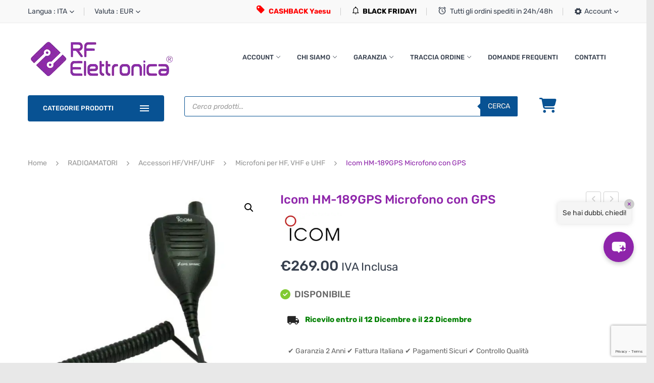

--- FILE ---
content_type: text/html; charset=UTF-8
request_url: https://www.rfelettronica.com/prodotto/icom-hm-189gps-microfono-con-gps/
body_size: 70786
content:
<!DOCTYPE html>
<html lang="it-IT">
<head><meta charset="UTF-8" /><script>if(navigator.userAgent.match(/MSIE|Internet Explorer/i)||navigator.userAgent.match(/Trident\/7\..*?rv:11/i)){var href=document.location.href;if(!href.match(/[?&]nowprocket/)){if(href.indexOf("?")==-1){if(href.indexOf("#")==-1){document.location.href=href+"?nowprocket=1"}else{document.location.href=href.replace("#","?nowprocket=1#")}}else{if(href.indexOf("#")==-1){document.location.href=href+"&nowprocket=1"}else{document.location.href=href.replace("#","&nowprocket=1#")}}}}</script><script>(()=>{class RocketLazyLoadScripts{constructor(){this.v="2.0.4",this.userEvents=["keydown","keyup","mousedown","mouseup","mousemove","mouseover","mouseout","touchmove","touchstart","touchend","touchcancel","wheel","click","dblclick","input"],this.attributeEvents=["onblur","onclick","oncontextmenu","ondblclick","onfocus","onmousedown","onmouseenter","onmouseleave","onmousemove","onmouseout","onmouseover","onmouseup","onmousewheel","onscroll","onsubmit"]}async t(){this.i(),this.o(),/iP(ad|hone)/.test(navigator.userAgent)&&this.h(),this.u(),this.l(this),this.m(),this.k(this),this.p(this),this._(),await Promise.all([this.R(),this.L()]),this.lastBreath=Date.now(),this.S(this),this.P(),this.D(),this.O(),this.M(),await this.C(this.delayedScripts.normal),await this.C(this.delayedScripts.defer),await this.C(this.delayedScripts.async),await this.T(),await this.F(),await this.j(),await this.A(),window.dispatchEvent(new Event("rocket-allScriptsLoaded")),this.everythingLoaded=!0,this.lastTouchEnd&&await new Promise(t=>setTimeout(t,500-Date.now()+this.lastTouchEnd)),this.I(),this.H(),this.U(),this.W()}i(){this.CSPIssue=sessionStorage.getItem("rocketCSPIssue"),document.addEventListener("securitypolicyviolation",t=>{this.CSPIssue||"script-src-elem"!==t.violatedDirective||"data"!==t.blockedURI||(this.CSPIssue=!0,sessionStorage.setItem("rocketCSPIssue",!0))},{isRocket:!0})}o(){window.addEventListener("pageshow",t=>{this.persisted=t.persisted,this.realWindowLoadedFired=!0},{isRocket:!0}),window.addEventListener("pagehide",()=>{this.onFirstUserAction=null},{isRocket:!0})}h(){let t;function e(e){t=e}window.addEventListener("touchstart",e,{isRocket:!0}),window.addEventListener("touchend",function i(o){o.changedTouches[0]&&t.changedTouches[0]&&Math.abs(o.changedTouches[0].pageX-t.changedTouches[0].pageX)<10&&Math.abs(o.changedTouches[0].pageY-t.changedTouches[0].pageY)<10&&o.timeStamp-t.timeStamp<200&&(window.removeEventListener("touchstart",e,{isRocket:!0}),window.removeEventListener("touchend",i,{isRocket:!0}),"INPUT"===o.target.tagName&&"text"===o.target.type||(o.target.dispatchEvent(new TouchEvent("touchend",{target:o.target,bubbles:!0})),o.target.dispatchEvent(new MouseEvent("mouseover",{target:o.target,bubbles:!0})),o.target.dispatchEvent(new PointerEvent("click",{target:o.target,bubbles:!0,cancelable:!0,detail:1,clientX:o.changedTouches[0].clientX,clientY:o.changedTouches[0].clientY})),event.preventDefault()))},{isRocket:!0})}q(t){this.userActionTriggered||("mousemove"!==t.type||this.firstMousemoveIgnored?"keyup"===t.type||"mouseover"===t.type||"mouseout"===t.type||(this.userActionTriggered=!0,this.onFirstUserAction&&this.onFirstUserAction()):this.firstMousemoveIgnored=!0),"click"===t.type&&t.preventDefault(),t.stopPropagation(),t.stopImmediatePropagation(),"touchstart"===this.lastEvent&&"touchend"===t.type&&(this.lastTouchEnd=Date.now()),"click"===t.type&&(this.lastTouchEnd=0),this.lastEvent=t.type,t.composedPath&&t.composedPath()[0].getRootNode()instanceof ShadowRoot&&(t.rocketTarget=t.composedPath()[0]),this.savedUserEvents.push(t)}u(){this.savedUserEvents=[],this.userEventHandler=this.q.bind(this),this.userEvents.forEach(t=>window.addEventListener(t,this.userEventHandler,{passive:!1,isRocket:!0})),document.addEventListener("visibilitychange",this.userEventHandler,{isRocket:!0})}U(){this.userEvents.forEach(t=>window.removeEventListener(t,this.userEventHandler,{passive:!1,isRocket:!0})),document.removeEventListener("visibilitychange",this.userEventHandler,{isRocket:!0}),this.savedUserEvents.forEach(t=>{(t.rocketTarget||t.target).dispatchEvent(new window[t.constructor.name](t.type,t))})}m(){const t="return false",e=Array.from(this.attributeEvents,t=>"data-rocket-"+t),i="["+this.attributeEvents.join("],[")+"]",o="[data-rocket-"+this.attributeEvents.join("],[data-rocket-")+"]",s=(e,i,o)=>{o&&o!==t&&(e.setAttribute("data-rocket-"+i,o),e["rocket"+i]=new Function("event",o),e.setAttribute(i,t))};new MutationObserver(t=>{for(const n of t)"attributes"===n.type&&(n.attributeName.startsWith("data-rocket-")||this.everythingLoaded?n.attributeName.startsWith("data-rocket-")&&this.everythingLoaded&&this.N(n.target,n.attributeName.substring(12)):s(n.target,n.attributeName,n.target.getAttribute(n.attributeName))),"childList"===n.type&&n.addedNodes.forEach(t=>{if(t.nodeType===Node.ELEMENT_NODE)if(this.everythingLoaded)for(const i of[t,...t.querySelectorAll(o)])for(const t of i.getAttributeNames())e.includes(t)&&this.N(i,t.substring(12));else for(const e of[t,...t.querySelectorAll(i)])for(const t of e.getAttributeNames())this.attributeEvents.includes(t)&&s(e,t,e.getAttribute(t))})}).observe(document,{subtree:!0,childList:!0,attributeFilter:[...this.attributeEvents,...e]})}I(){this.attributeEvents.forEach(t=>{document.querySelectorAll("[data-rocket-"+t+"]").forEach(e=>{this.N(e,t)})})}N(t,e){const i=t.getAttribute("data-rocket-"+e);i&&(t.setAttribute(e,i),t.removeAttribute("data-rocket-"+e))}k(t){Object.defineProperty(HTMLElement.prototype,"onclick",{get(){return this.rocketonclick||null},set(e){this.rocketonclick=e,this.setAttribute(t.everythingLoaded?"onclick":"data-rocket-onclick","this.rocketonclick(event)")}})}S(t){function e(e,i){let o=e[i];e[i]=null,Object.defineProperty(e,i,{get:()=>o,set(s){t.everythingLoaded?o=s:e["rocket"+i]=o=s}})}e(document,"onreadystatechange"),e(window,"onload"),e(window,"onpageshow");try{Object.defineProperty(document,"readyState",{get:()=>t.rocketReadyState,set(e){t.rocketReadyState=e},configurable:!0}),document.readyState="loading"}catch(t){console.log("WPRocket DJE readyState conflict, bypassing")}}l(t){this.originalAddEventListener=EventTarget.prototype.addEventListener,this.originalRemoveEventListener=EventTarget.prototype.removeEventListener,this.savedEventListeners=[],EventTarget.prototype.addEventListener=function(e,i,o){o&&o.isRocket||!t.B(e,this)&&!t.userEvents.includes(e)||t.B(e,this)&&!t.userActionTriggered||e.startsWith("rocket-")||t.everythingLoaded?t.originalAddEventListener.call(this,e,i,o):(t.savedEventListeners.push({target:this,remove:!1,type:e,func:i,options:o}),"mouseenter"!==e&&"mouseleave"!==e||t.originalAddEventListener.call(this,e,t.savedUserEvents.push,o))},EventTarget.prototype.removeEventListener=function(e,i,o){o&&o.isRocket||!t.B(e,this)&&!t.userEvents.includes(e)||t.B(e,this)&&!t.userActionTriggered||e.startsWith("rocket-")||t.everythingLoaded?t.originalRemoveEventListener.call(this,e,i,o):t.savedEventListeners.push({target:this,remove:!0,type:e,func:i,options:o})}}J(t,e){this.savedEventListeners=this.savedEventListeners.filter(i=>{let o=i.type,s=i.target||window;return e!==o||t!==s||(this.B(o,s)&&(i.type="rocket-"+o),this.$(i),!1)})}H(){EventTarget.prototype.addEventListener=this.originalAddEventListener,EventTarget.prototype.removeEventListener=this.originalRemoveEventListener,this.savedEventListeners.forEach(t=>this.$(t))}$(t){t.remove?this.originalRemoveEventListener.call(t.target,t.type,t.func,t.options):this.originalAddEventListener.call(t.target,t.type,t.func,t.options)}p(t){let e;function i(e){return t.everythingLoaded?e:e.split(" ").map(t=>"load"===t||t.startsWith("load.")?"rocket-jquery-load":t).join(" ")}function o(o){function s(e){const s=o.fn[e];o.fn[e]=o.fn.init.prototype[e]=function(){return this[0]===window&&t.userActionTriggered&&("string"==typeof arguments[0]||arguments[0]instanceof String?arguments[0]=i(arguments[0]):"object"==typeof arguments[0]&&Object.keys(arguments[0]).forEach(t=>{const e=arguments[0][t];delete arguments[0][t],arguments[0][i(t)]=e})),s.apply(this,arguments),this}}if(o&&o.fn&&!t.allJQueries.includes(o)){const e={DOMContentLoaded:[],"rocket-DOMContentLoaded":[]};for(const t in e)document.addEventListener(t,()=>{e[t].forEach(t=>t())},{isRocket:!0});o.fn.ready=o.fn.init.prototype.ready=function(i){function s(){parseInt(o.fn.jquery)>2?setTimeout(()=>i.bind(document)(o)):i.bind(document)(o)}return"function"==typeof i&&(t.realDomReadyFired?!t.userActionTriggered||t.fauxDomReadyFired?s():e["rocket-DOMContentLoaded"].push(s):e.DOMContentLoaded.push(s)),o([])},s("on"),s("one"),s("off"),t.allJQueries.push(o)}e=o}t.allJQueries=[],o(window.jQuery),Object.defineProperty(window,"jQuery",{get:()=>e,set(t){o(t)}})}P(){const t=new Map;document.write=document.writeln=function(e){const i=document.currentScript,o=document.createRange(),s=i.parentElement;let n=t.get(i);void 0===n&&(n=i.nextSibling,t.set(i,n));const c=document.createDocumentFragment();o.setStart(c,0),c.appendChild(o.createContextualFragment(e)),s.insertBefore(c,n)}}async R(){return new Promise(t=>{this.userActionTriggered?t():this.onFirstUserAction=t})}async L(){return new Promise(t=>{document.addEventListener("DOMContentLoaded",()=>{this.realDomReadyFired=!0,t()},{isRocket:!0})})}async j(){return this.realWindowLoadedFired?Promise.resolve():new Promise(t=>{window.addEventListener("load",t,{isRocket:!0})})}M(){this.pendingScripts=[];this.scriptsMutationObserver=new MutationObserver(t=>{for(const e of t)e.addedNodes.forEach(t=>{"SCRIPT"!==t.tagName||t.noModule||t.isWPRocket||this.pendingScripts.push({script:t,promise:new Promise(e=>{const i=()=>{const i=this.pendingScripts.findIndex(e=>e.script===t);i>=0&&this.pendingScripts.splice(i,1),e()};t.addEventListener("load",i,{isRocket:!0}),t.addEventListener("error",i,{isRocket:!0}),setTimeout(i,1e3)})})})}),this.scriptsMutationObserver.observe(document,{childList:!0,subtree:!0})}async F(){await this.X(),this.pendingScripts.length?(await this.pendingScripts[0].promise,await this.F()):this.scriptsMutationObserver.disconnect()}D(){this.delayedScripts={normal:[],async:[],defer:[]},document.querySelectorAll("script[type$=rocketlazyloadscript]").forEach(t=>{t.hasAttribute("data-rocket-src")?t.hasAttribute("async")&&!1!==t.async?this.delayedScripts.async.push(t):t.hasAttribute("defer")&&!1!==t.defer||"module"===t.getAttribute("data-rocket-type")?this.delayedScripts.defer.push(t):this.delayedScripts.normal.push(t):this.delayedScripts.normal.push(t)})}async _(){await this.L();let t=[];document.querySelectorAll("script[type$=rocketlazyloadscript][data-rocket-src]").forEach(e=>{let i=e.getAttribute("data-rocket-src");if(i&&!i.startsWith("data:")){i.startsWith("//")&&(i=location.protocol+i);try{const o=new URL(i).origin;o!==location.origin&&t.push({src:o,crossOrigin:e.crossOrigin||"module"===e.getAttribute("data-rocket-type")})}catch(t){}}}),t=[...new Map(t.map(t=>[JSON.stringify(t),t])).values()],this.Y(t,"preconnect")}async G(t){if(await this.K(),!0!==t.noModule||!("noModule"in HTMLScriptElement.prototype))return new Promise(e=>{let i;function o(){(i||t).setAttribute("data-rocket-status","executed"),e()}try{if(navigator.userAgent.includes("Firefox/")||""===navigator.vendor||this.CSPIssue)i=document.createElement("script"),[...t.attributes].forEach(t=>{let e=t.nodeName;"type"!==e&&("data-rocket-type"===e&&(e="type"),"data-rocket-src"===e&&(e="src"),i.setAttribute(e,t.nodeValue))}),t.text&&(i.text=t.text),t.nonce&&(i.nonce=t.nonce),i.hasAttribute("src")?(i.addEventListener("load",o,{isRocket:!0}),i.addEventListener("error",()=>{i.setAttribute("data-rocket-status","failed-network"),e()},{isRocket:!0}),setTimeout(()=>{i.isConnected||e()},1)):(i.text=t.text,o()),i.isWPRocket=!0,t.parentNode.replaceChild(i,t);else{const i=t.getAttribute("data-rocket-type"),s=t.getAttribute("data-rocket-src");i?(t.type=i,t.removeAttribute("data-rocket-type")):t.removeAttribute("type"),t.addEventListener("load",o,{isRocket:!0}),t.addEventListener("error",i=>{this.CSPIssue&&i.target.src.startsWith("data:")?(console.log("WPRocket: CSP fallback activated"),t.removeAttribute("src"),this.G(t).then(e)):(t.setAttribute("data-rocket-status","failed-network"),e())},{isRocket:!0}),s?(t.fetchPriority="high",t.removeAttribute("data-rocket-src"),t.src=s):t.src="data:text/javascript;base64,"+window.btoa(unescape(encodeURIComponent(t.text)))}}catch(i){t.setAttribute("data-rocket-status","failed-transform"),e()}});t.setAttribute("data-rocket-status","skipped")}async C(t){const e=t.shift();return e?(e.isConnected&&await this.G(e),this.C(t)):Promise.resolve()}O(){this.Y([...this.delayedScripts.normal,...this.delayedScripts.defer,...this.delayedScripts.async],"preload")}Y(t,e){this.trash=this.trash||[];let i=!0;var o=document.createDocumentFragment();t.forEach(t=>{const s=t.getAttribute&&t.getAttribute("data-rocket-src")||t.src;if(s&&!s.startsWith("data:")){const n=document.createElement("link");n.href=s,n.rel=e,"preconnect"!==e&&(n.as="script",n.fetchPriority=i?"high":"low"),t.getAttribute&&"module"===t.getAttribute("data-rocket-type")&&(n.crossOrigin=!0),t.crossOrigin&&(n.crossOrigin=t.crossOrigin),t.integrity&&(n.integrity=t.integrity),t.nonce&&(n.nonce=t.nonce),o.appendChild(n),this.trash.push(n),i=!1}}),document.head.appendChild(o)}W(){this.trash.forEach(t=>t.remove())}async T(){try{document.readyState="interactive"}catch(t){}this.fauxDomReadyFired=!0;try{await this.K(),this.J(document,"readystatechange"),document.dispatchEvent(new Event("rocket-readystatechange")),await this.K(),document.rocketonreadystatechange&&document.rocketonreadystatechange(),await this.K(),this.J(document,"DOMContentLoaded"),document.dispatchEvent(new Event("rocket-DOMContentLoaded")),await this.K(),this.J(window,"DOMContentLoaded"),window.dispatchEvent(new Event("rocket-DOMContentLoaded"))}catch(t){console.error(t)}}async A(){try{document.readyState="complete"}catch(t){}try{await this.K(),this.J(document,"readystatechange"),document.dispatchEvent(new Event("rocket-readystatechange")),await this.K(),document.rocketonreadystatechange&&document.rocketonreadystatechange(),await this.K(),this.J(window,"load"),window.dispatchEvent(new Event("rocket-load")),await this.K(),window.rocketonload&&window.rocketonload(),await this.K(),this.allJQueries.forEach(t=>t(window).trigger("rocket-jquery-load")),await this.K(),this.J(window,"pageshow");const t=new Event("rocket-pageshow");t.persisted=this.persisted,window.dispatchEvent(t),await this.K(),window.rocketonpageshow&&window.rocketonpageshow({persisted:this.persisted})}catch(t){console.error(t)}}async K(){Date.now()-this.lastBreath>45&&(await this.X(),this.lastBreath=Date.now())}async X(){return document.hidden?new Promise(t=>setTimeout(t)):new Promise(t=>requestAnimationFrame(t))}B(t,e){return e===document&&"readystatechange"===t||(e===document&&"DOMContentLoaded"===t||(e===window&&"DOMContentLoaded"===t||(e===window&&"load"===t||e===window&&"pageshow"===t)))}static run(){(new RocketLazyLoadScripts).t()}}RocketLazyLoadScripts.run()})();</script>

<meta name="viewport" content="width=device-width, initial-scale=1">
<link rel="profile" href="http://gmpg.org/xfn/11" />
<link rel="pingback" href="https://www.rfelettronica.com/xmlrpc.php" />
<meta name='robots' content='index, follow, max-image-preview:large, max-snippet:-1, max-video-preview:-1' />
	<style>img:is([sizes="auto" i], [sizes^="auto," i]) { contain-intrinsic-size: 3000px 1500px }</style>
	<script type="rocketlazyloadscript" id="cookie-law-info-gcm-var-js">
var _ckyGcm = {"status":true,"default_settings":[{"analytics":"denied","advertisement":"denied","functional":"denied","necessary":"denied","ad_user_data":"denied","ad_personalization":"denied","regions":"All"}],"wait_for_update":2000,"url_passthrough":true,"ads_data_redaction":true}</script>
<script type="rocketlazyloadscript" id="cookie-law-info-gcm-js" data-rocket-type="text/javascript" data-rocket-src="https://www.rfelettronica.com/wp-content/plugins/cookie-law-info/lite/frontend/js/gcm.min.js"></script> <script data-minify="1" id="cookieyes" type="text/javascript" src="https://www.rfelettronica.com/wp-content/cache/min/1/client_data/10910c53ec990dcb69d24874/script.js?ver=1765239758"></script><!-- Google tag (gtag.js) consent mode dataLayer added by Site Kit -->
<script type="text/javascript" id="google_gtagjs-js-consent-mode-data-layer">
/* <![CDATA[ */
window.dataLayer = window.dataLayer || [];function gtag(){dataLayer.push(arguments);}
gtag('consent', 'default', {"ad_personalization":"denied","ad_storage":"denied","ad_user_data":"denied","analytics_storage":"denied","functionality_storage":"denied","security_storage":"denied","personalization_storage":"denied","region":["AT","BE","BG","CH","CY","CZ","DE","DK","EE","ES","FI","FR","GB","GR","HR","HU","IE","IS","IT","LI","LT","LU","LV","MT","NL","NO","PL","PT","RO","SE","SI","SK"],"wait_for_update":500});
window._googlesitekitConsentCategoryMap = {"statistics":["analytics_storage"],"marketing":["ad_storage","ad_user_data","ad_personalization"],"functional":["functionality_storage","security_storage"],"preferences":["personalization_storage"]};
window._googlesitekitConsents = {"ad_personalization":"denied","ad_storage":"denied","ad_user_data":"denied","analytics_storage":"denied","functionality_storage":"denied","security_storage":"denied","personalization_storage":"denied","region":["AT","BE","BG","CH","CY","CZ","DE","DK","EE","ES","FI","FR","GB","GR","HR","HU","IE","IS","IT","LI","LT","LU","LV","MT","NL","NO","PL","PT","RO","SE","SI","SK"],"wait_for_update":500};
/* ]]> */
</script>
<!-- End Google tag (gtag.js) consent mode dataLayer added by Site Kit -->

	<!-- This site is optimized with the Yoast SEO Premium plugin v26.5 (Yoast SEO v26.5) - https://yoast.com/wordpress/plugins/seo/ -->
	<title>Acquista Icom HM-189GPS Microfono con GPS online - RF Elettronica</title>
<link data-wpr-hosted-gf-parameters="family=Rubik%3A400%2C500%2C700%2C900%7CRubik%3A300%2C400%2C500%2C600%2C700%2C800%2C900%2C300italic%2C400italic%2C500italic%2C600italic%2C700italic%2C800italic%2C900italic%7CABeeZee%3A400%2C400italic%7CAlegreya%20Sans%7CABeeZee&subset=latin%2Clatin-ext&display=swap" href="https://www.rfelettronica.com/wp-content/cache/fonts/1/google-fonts/css/f/1/b/23c18ddc5ebcce0fe1c247fb33889.css" rel="stylesheet">
	<meta name="description" content="Icom HM-189GPS Microfono con GPS: caratteristiche, prezzo e disponibilità. Spedizione tracciata e assicurata, garanzia 2 anni e assistenza specializzata RF Elettronica." />
	<link rel="canonical" href="https://www.rfelettronica.com/prodotto/icom-hm-189gps-microfono-con-gps/" />
	<meta property="og:locale" content="it_IT" />
	<meta property="og:type" content="product" />
	<meta property="og:title" content="Icom HM-189GPS Microfono con GPS" />
	<meta property="og:description" content="Icom HM-189GPS Microfono con GPS Il microfono Icom HM-189GPS combina funzionalità avanzate con un design compatto, dotato di ricevitore GPS integrato," />
	<meta property="og:url" content="https://www.rfelettronica.com/prodotto/icom-hm-189gps-microfono-con-gps/" />
	<meta property="og:site_name" content="RF Elettronica" />
	<meta property="article:modified_time" content="2025-11-24T13:49:59+00:00" />
	<meta property="og:image" content="https://www.rfelettronica.com/wp-content/uploads/2023/12/ea6b5f603facb8cbcefcb198e0f1d70e-HM_189GPS_9877.JPG.jpeg" />
	<meta property="og:image:width" content="700" />
	<meta property="og:image:height" content="700" />
	<meta property="og:image:type" content="image/jpeg" />
	<meta name="twitter:card" content="summary_large_image" />
	<meta name="twitter:label1" content="Prezzo" />
	<meta name="twitter:data1" content="&euro;269.00 IVA Inclusa" />
	<meta name="twitter:label2" content="Disponibilità" />
	<meta name="twitter:data2" content="In stock" />
	<script type="application/ld+json" class="yoast-schema-graph">{"@context":"https://schema.org","@graph":[{"@type":["WebPage","ItemPage"],"@id":"https://www.rfelettronica.com/prodotto/icom-hm-189gps-microfono-con-gps/","url":"https://www.rfelettronica.com/prodotto/icom-hm-189gps-microfono-con-gps/","name":"Acquista Icom HM-189GPS Microfono con GPS online - RF Elettronica","isPartOf":{"@id":"https://www.rfelettronica.com/#website"},"primaryImageOfPage":{"@id":"https://www.rfelettronica.com/prodotto/icom-hm-189gps-microfono-con-gps/#primaryimage"},"image":{"@id":"https://www.rfelettronica.com/prodotto/icom-hm-189gps-microfono-con-gps/#primaryimage"},"thumbnailUrl":"https://www.rfelettronica.com/wp-content/uploads/2023/12/ea6b5f603facb8cbcefcb198e0f1d70e-HM_189GPS_9877.JPG.jpeg","description":"Icom HM-189GPS Microfono con GPS: caratteristiche, prezzo e disponibilità. Spedizione tracciata e assicurata, garanzia 2 anni e assistenza specializzata RF Elettronica.","breadcrumb":{"@id":"https://www.rfelettronica.com/prodotto/icom-hm-189gps-microfono-con-gps/#breadcrumb"},"inLanguage":"it-IT","potentialAction":{"@type":"BuyAction","target":"https://www.rfelettronica.com/prodotto/icom-hm-189gps-microfono-con-gps/"}},{"@type":"ImageObject","inLanguage":"it-IT","@id":"https://www.rfelettronica.com/prodotto/icom-hm-189gps-microfono-con-gps/#primaryimage","url":"https://www.rfelettronica.com/wp-content/uploads/2023/12/ea6b5f603facb8cbcefcb198e0f1d70e-HM_189GPS_9877.JPG.jpeg","contentUrl":"https://www.rfelettronica.com/wp-content/uploads/2023/12/ea6b5f603facb8cbcefcb198e0f1d70e-HM_189GPS_9877.JPG.jpeg","width":700,"height":700},{"@type":"BreadcrumbList","@id":"https://www.rfelettronica.com/prodotto/icom-hm-189gps-microfono-con-gps/#breadcrumb","itemListElement":[{"@type":"ListItem","position":1,"name":"Home","item":"https://www.rfelettronica.com/"},{"@type":"ListItem","position":2,"name":"Prodotti","item":"https://www.rfelettronica.com/prodotti/"},{"@type":"ListItem","position":3,"name":"Icom HM-189GPS Microfono con GPS"}]},{"@type":"WebSite","@id":"https://www.rfelettronica.com/#website","url":"https://www.rfelettronica.com/","name":"RF Elettronica","description":"Prodotti per radioamatori, audio professionale, strumenti musicali e strumenti di misura","publisher":{"@id":"https://www.rfelettronica.com/#organization"},"alternateName":"RFE","potentialAction":[{"@type":"SearchAction","target":{"@type":"EntryPoint","urlTemplate":"https://www.rfelettronica.com/?s={search_term_string}"},"query-input":{"@type":"PropertyValueSpecification","valueRequired":true,"valueName":"search_term_string"}}],"inLanguage":"it-IT"},{"@type":"Organization","@id":"https://www.rfelettronica.com/#organization","name":"RF Elettronica","alternateName":"RF Elettro","url":"https://www.rfelettronica.com/","logo":{"@type":"ImageObject","inLanguage":"it-IT","@id":"https://www.rfelettronica.com/#/schema/logo/image/","url":"https://www.rfelettronica.com/wp-content/uploads/2025/10/Logo_RF_1200x675-e1763578979565.webp","contentUrl":"https://www.rfelettronica.com/wp-content/uploads/2025/10/Logo_RF_1200x675-e1763578979565.webp","width":1054,"height":330,"caption":"RF Elettronica"},"image":{"@id":"https://www.rfelettronica.com/#/schema/logo/image/"},"sameAs":["https://www.facebook.com/profile.php?id=61577932152206","https://mastodon.social/@rf_elettronica","https://www.instagram.com/rf_elettronica/"],"description":"Vendita prodotti per radioamatori, audio pro, strumenti musicali e strumenti di misura.","email":"info@rfelettronica.com","telephone":"09311757782","legalName":"RF Elettronica di Giuseppe Antonelli","foundingDate":"2013-01-01","vatID":"IT01963500895","taxID":"NTNGPP80R06I754I","numberOfEmployees":{"@type":"QuantitativeValue","minValue":"1","maxValue":"10"},"publishingPrinciples":"https://www.rfelettronica.com/tempi-di-consegna/","ownershipFundingInfo":"https://www.rfelettronica.com/finanziamento-paga-a-rate/","actionableFeedbackPolicy":"https://www.rfelettronica.com/come-usiamo-i-cookies/","correctionsPolicy":"https://www.rfelettronica.com/termini-e-condizioni/","ethicsPolicy":"https://www.rfelettronica.com/termini-e-condizioni/","diversityPolicy":"https://www.rfelettronica.com/chi-siamo/privacy-policy/","diversityStaffingReport":"https://www.rfelettronica.com/chi-siamo/privacy-policy/","hasMerchantReturnPolicy":{"@type":"MerchantReturnPolicy","merchantReturnLink":"https://www.rfelettronica.com/termini-e-condizioni/"}}]}</script>
	<meta property="product:brand" content="Icom" />
	<meta property="product:price:amount" content="269.00" />
	<meta property="product:price:currency" content="EUR" />
	<meta property="og:availability" content="instock" />
	<meta property="product:availability" content="instock" />
	<meta property="product:retailer_item_id" content="HM-189GPS" />
	<meta property="product:condition" content="new" />
	<!-- / Yoast SEO Premium plugin. -->


<link rel='dns-prefetch' href='//challenges.cloudflare.com' />
<link rel='dns-prefetch' href='//cdn.elementor.com' />
<link rel='dns-prefetch' href='//www.google.com' />
<link rel='dns-prefetch' href='//www.googletagmanager.com' />
<link rel='dns-prefetch' href='//fonts.googleapis.com' />
<link href='https://fonts.gstatic.com' crossorigin rel='preconnect' />
<link rel="alternate" type="application/rss+xml" title="RF Elettronica &raquo; Feed dei commenti" href="https://www.rfelettronica.com/comments/feed/" />
<link rel="alternate" type="application/rss+xml" title="RF Elettronica &raquo; Icom HM-189GPS Microfono con GPS Feed dei commenti" href="https://www.rfelettronica.com/prodotto/icom-hm-189gps-microfono-con-gps/feed/" />
<style type="text/css">
@keyframes cgkit-loading { 0% { background-position: 100% 50%; } 100% { background-position: 0 50%; } }
body ul.products li.product.cgkit-swatch-loading .woocommerce-image__wrapper,
body ul.products li.product.cgkit-swatch-loading .woocommerce-card__header > * { color: transparent !important; background: linear-gradient(100deg, #ececec 30%, #f5f5f5 50%, #ececec 70%); border-radius: 5px; background-size: 400%; animation: cgkit-loading 1.2s ease-in-out infinite; }
body ul.products li.product.cgkit-swatch-loading .woocommerce-image__wrapper > *,
body ul.products li.product.cgkit-swatch-loading .woocommerce-card__header > * > * { visibility: hidden; }
ul.products li.product.cgkit-swatch-loading .woocommerce-card__header .product__categories,
ul.products li.product.cgkit-swatch-loading .woocommerce-card__header .woocommerce-loop-product__title,
ul.products li.product.cgkit-swatch-loading .woocommerce-card__header .price { display: table; width: auto;  }
ul.products li.product.cgkit-swatch-loading .woocommerce-card__header .star-rating:before { visibility: hidden; }
</style>
	        <link id="woocommerce-notification-fonts" rel="preload" href="https://www.rfelettronica.com/wp-content/plugins/woocommerce-notification/fonts/icons-close.woff2" as="font" crossorigin>
        <link data-minify="1" rel='stylesheet' id='font-awesome-5-css' href='https://www.rfelettronica.com/wp-content/cache/min/1/wp-content/plugins/woocommerce-advanced-products-labels/berocket/assets/css/fontawesome5.min.css?ver=1765289840' type='text/css' media='all' />
<link data-minify="1" rel='stylesheet' id='berocket_product_brand_style-css' href='https://www.rfelettronica.com/wp-content/cache/min/1/wp-content/plugins/brands-for-woocommerce/css/frontend.css?ver=1765289840' type='text/css' media='all' />
<link data-minify="1" rel='stylesheet' id='berocket_products_label_style-css' href='https://www.rfelettronica.com/wp-content/cache/min/1/wp-content/plugins/woocommerce-advanced-products-labels/css/frontend.css?ver=1765289840' type='text/css' media='all' />
<style id='berocket_products_label_style-inline-css' type='text/css'>

            @media (min-width: 1025px) {
                .berocket_hide_on_device_desktop:not(.berocket_alabel_id_demo) {display:none!important;}
            }
            @media (min-width: 768px) and (max-width: 1024px) {
                .berocket_hide_on_device_tablet:not(.berocket_alabel_id_demo) {display:none!important;}
            }
            @media (max-width: 767px) {
                .berocket_hide_on_device_mobile:not(.berocket_alabel_id_demo) {display:none!important;}
            }
            

        .berocket_better_labels:before,
        .berocket_better_labels:after {
            clear: both;
            content: " ";
            display: block;
        }
        .berocket_better_labels.berocket_better_labels_image {
            position: absolute!important;
            top: 0px!important;
            bottom: 0px!important;
            left: 0px!important;
            right: 0px!important;
            pointer-events: none;
        }
        .berocket_better_labels.berocket_better_labels_image * {
            pointer-events: none;
        }
        .berocket_better_labels.berocket_better_labels_image img,
        .berocket_better_labels.berocket_better_labels_image .fa,
        .berocket_better_labels.berocket_better_labels_image .berocket_color_label,
        .berocket_better_labels.berocket_better_labels_image .berocket_image_background,
        .berocket_better_labels .berocket_better_labels_line .br_alabel,
        .berocket_better_labels .berocket_better_labels_line .br_alabel span {
            pointer-events: all;
        }
        .berocket_better_labels .berocket_color_label,
        .br_alabel .berocket_color_label {
            width: 100%;
            height: 100%;
            display: block;
        }
        .berocket_better_labels .berocket_better_labels_position_left {
            text-align:left;
            float: left;
            clear: left;
        }
        .berocket_better_labels .berocket_better_labels_position_center {
            text-align:center;
        }
        .berocket_better_labels .berocket_better_labels_position_right {
            text-align:right;
            float: right;
            clear: right;
        }
        .berocket_better_labels.berocket_better_labels_label {
            clear: both
        }
        .berocket_better_labels .berocket_better_labels_line {
            line-height: 1px;
        }
        .berocket_better_labels.berocket_better_labels_label .berocket_better_labels_line {
            clear: none;
        }
        .berocket_better_labels .berocket_better_labels_position_left .berocket_better_labels_line {
            clear: left;
        }
        .berocket_better_labels .berocket_better_labels_position_right .berocket_better_labels_line {
            clear: right;
        }
        .berocket_better_labels .berocket_better_labels_line .br_alabel {
            display: inline-block;
            position: relative;
            top: 0!important;
            left: 0!important;
            right: 0!important;
            line-height: 1px;
        }.berocket_better_labels .berocket_better_labels_position {
                display: flex;
                flex-direction: column;
            }
            .berocket_better_labels .berocket_better_labels_position.berocket_better_labels_position_left {
                align-items: start;
            }
            .berocket_better_labels .berocket_better_labels_position.berocket_better_labels_position_right {
                align-items: end;
            }
            .rtl .berocket_better_labels .berocket_better_labels_position.berocket_better_labels_position_left {
                align-items: end;
            }
            .rtl .berocket_better_labels .berocket_better_labels_position.berocket_better_labels_position_right {
                align-items: start;
            }
            .berocket_better_labels .berocket_better_labels_position.berocket_better_labels_position_center {
                align-items: center;
            }
            .berocket_better_labels .berocket_better_labels_position .berocket_better_labels_inline {
                display: flex;
                align-items: start;
            }
</style>
<link data-minify="1" rel='stylesheet' id='woocommerce-notification-icons-close-css' href='https://www.rfelettronica.com/wp-content/cache/min/1/wp-content/plugins/woocommerce-notification/css/icons-close.min.css?ver=1765289840' type='text/css' media='all' />
<link rel='stylesheet' id='woocommerce-notification-css' href='https://www.rfelettronica.com/wp-content/plugins/woocommerce-notification/css/woocommerce-notification.min.css?ver=1.6.9' type='text/css' media='all' />
<style id='woocommerce-notification-inline-css' type='text/css'>
#notify-close.default:before{color:#ffffff;}#notify-close.classic:before{color:#000000;}#message-purchased #notify-close.default{background-color:#000000;}#message-purchased .message-purchase-main::before{background-image: url('https://www.rfelettronica.com/wp-content/plugins/woocommerce-notification/images/background/bg_violet.png'); border-radius:6px;}#message-purchased .wn-notification-image-wrapper{padding:0;}#message-purchased .wn-notification-message-container{padding-left:15px;}#message-purchased .wn-notification-image{border-radius:0px;}#message-purchased .message-purchase-main{background-color: #ffffff;color:#ffffff !important;border-radius:6px;}#message-purchased .message-purchase-main .wn-notification-message-container,#message-purchased .message-purchase-main .wn-notification-message-container small,#message-purchased .wn-notification-message-container .wn-notification-atc &gt; i{color:#ffffff !important;}#message-purchased .message-purchase-main .wn-notification-message-container a, #message-purchased .message-purchase-main .wn-notification-message-container span{color:#ffffff !important;}
</style>
<link data-minify="1" rel='stylesheet' id='woocommerce-notification-templates-css' href='https://www.rfelettronica.com/wp-content/cache/min/1/wp-content/plugins/woocommerce-notification/css/woocommerce-notification-templates.css?ver=1765289840' type='text/css' media='all' />
<link rel='stylesheet' id='wp-block-library-css' href='https://www.rfelettronica.com/wp-includes/css/dist/block-library/style.min.css?ver=6.8.3' type='text/css' media='all' />
<style id='classic-theme-styles-inline-css' type='text/css'>
/*! This file is auto-generated */
.wp-block-button__link{color:#fff;background-color:#32373c;border-radius:9999px;box-shadow:none;text-decoration:none;padding:calc(.667em + 2px) calc(1.333em + 2px);font-size:1.125em}.wp-block-file__button{background:#32373c;color:#fff;text-decoration:none}
</style>
<link data-minify="1" rel='stylesheet' id='cr-frontend-css-css' href='https://www.rfelettronica.com/wp-content/cache/min/1/wp-content/plugins/customer-reviews-woocommerce/css/frontend.css?ver=1765289840' type='text/css' media='all' />
<link data-minify="1" rel='stylesheet' id='cr-badges-css-css' href='https://www.rfelettronica.com/wp-content/cache/min/1/wp-content/plugins/customer-reviews-woocommerce/css/badges.css?ver=1765289840' type='text/css' media='all' />
<style id='global-styles-inline-css' type='text/css'>
:root{--wp--preset--aspect-ratio--square: 1;--wp--preset--aspect-ratio--4-3: 4/3;--wp--preset--aspect-ratio--3-4: 3/4;--wp--preset--aspect-ratio--3-2: 3/2;--wp--preset--aspect-ratio--2-3: 2/3;--wp--preset--aspect-ratio--16-9: 16/9;--wp--preset--aspect-ratio--9-16: 9/16;--wp--preset--color--black: #000000;--wp--preset--color--cyan-bluish-gray: #abb8c3;--wp--preset--color--white: #ffffff;--wp--preset--color--pale-pink: #f78da7;--wp--preset--color--vivid-red: #cf2e2e;--wp--preset--color--luminous-vivid-orange: #ff6900;--wp--preset--color--luminous-vivid-amber: #fcb900;--wp--preset--color--light-green-cyan: #7bdcb5;--wp--preset--color--vivid-green-cyan: #00d084;--wp--preset--color--pale-cyan-blue: #8ed1fc;--wp--preset--color--vivid-cyan-blue: #0693e3;--wp--preset--color--vivid-purple: #9b51e0;--wp--preset--gradient--vivid-cyan-blue-to-vivid-purple: linear-gradient(135deg,rgba(6,147,227,1) 0%,rgb(155,81,224) 100%);--wp--preset--gradient--light-green-cyan-to-vivid-green-cyan: linear-gradient(135deg,rgb(122,220,180) 0%,rgb(0,208,130) 100%);--wp--preset--gradient--luminous-vivid-amber-to-luminous-vivid-orange: linear-gradient(135deg,rgba(252,185,0,1) 0%,rgba(255,105,0,1) 100%);--wp--preset--gradient--luminous-vivid-orange-to-vivid-red: linear-gradient(135deg,rgba(255,105,0,1) 0%,rgb(207,46,46) 100%);--wp--preset--gradient--very-light-gray-to-cyan-bluish-gray: linear-gradient(135deg,rgb(238,238,238) 0%,rgb(169,184,195) 100%);--wp--preset--gradient--cool-to-warm-spectrum: linear-gradient(135deg,rgb(74,234,220) 0%,rgb(151,120,209) 20%,rgb(207,42,186) 40%,rgb(238,44,130) 60%,rgb(251,105,98) 80%,rgb(254,248,76) 100%);--wp--preset--gradient--blush-light-purple: linear-gradient(135deg,rgb(255,206,236) 0%,rgb(152,150,240) 100%);--wp--preset--gradient--blush-bordeaux: linear-gradient(135deg,rgb(254,205,165) 0%,rgb(254,45,45) 50%,rgb(107,0,62) 100%);--wp--preset--gradient--luminous-dusk: linear-gradient(135deg,rgb(255,203,112) 0%,rgb(199,81,192) 50%,rgb(65,88,208) 100%);--wp--preset--gradient--pale-ocean: linear-gradient(135deg,rgb(255,245,203) 0%,rgb(182,227,212) 50%,rgb(51,167,181) 100%);--wp--preset--gradient--electric-grass: linear-gradient(135deg,rgb(202,248,128) 0%,rgb(113,206,126) 100%);--wp--preset--gradient--midnight: linear-gradient(135deg,rgb(2,3,129) 0%,rgb(40,116,252) 100%);--wp--preset--font-size--small: 13px;--wp--preset--font-size--medium: 20px;--wp--preset--font-size--large: 36px;--wp--preset--font-size--x-large: 42px;--wp--preset--spacing--20: 0.44rem;--wp--preset--spacing--30: 0.67rem;--wp--preset--spacing--40: 1rem;--wp--preset--spacing--50: 1.5rem;--wp--preset--spacing--60: 2.25rem;--wp--preset--spacing--70: 3.38rem;--wp--preset--spacing--80: 5.06rem;--wp--preset--shadow--natural: 6px 6px 9px rgba(0, 0, 0, 0.2);--wp--preset--shadow--deep: 12px 12px 50px rgba(0, 0, 0, 0.4);--wp--preset--shadow--sharp: 6px 6px 0px rgba(0, 0, 0, 0.2);--wp--preset--shadow--outlined: 6px 6px 0px -3px rgba(255, 255, 255, 1), 6px 6px rgba(0, 0, 0, 1);--wp--preset--shadow--crisp: 6px 6px 0px rgba(0, 0, 0, 1);}:where(.is-layout-flex){gap: 0.5em;}:where(.is-layout-grid){gap: 0.5em;}body .is-layout-flex{display: flex;}.is-layout-flex{flex-wrap: wrap;align-items: center;}.is-layout-flex > :is(*, div){margin: 0;}body .is-layout-grid{display: grid;}.is-layout-grid > :is(*, div){margin: 0;}:where(.wp-block-columns.is-layout-flex){gap: 2em;}:where(.wp-block-columns.is-layout-grid){gap: 2em;}:where(.wp-block-post-template.is-layout-flex){gap: 1.25em;}:where(.wp-block-post-template.is-layout-grid){gap: 1.25em;}.has-black-color{color: var(--wp--preset--color--black) !important;}.has-cyan-bluish-gray-color{color: var(--wp--preset--color--cyan-bluish-gray) !important;}.has-white-color{color: var(--wp--preset--color--white) !important;}.has-pale-pink-color{color: var(--wp--preset--color--pale-pink) !important;}.has-vivid-red-color{color: var(--wp--preset--color--vivid-red) !important;}.has-luminous-vivid-orange-color{color: var(--wp--preset--color--luminous-vivid-orange) !important;}.has-luminous-vivid-amber-color{color: var(--wp--preset--color--luminous-vivid-amber) !important;}.has-light-green-cyan-color{color: var(--wp--preset--color--light-green-cyan) !important;}.has-vivid-green-cyan-color{color: var(--wp--preset--color--vivid-green-cyan) !important;}.has-pale-cyan-blue-color{color: var(--wp--preset--color--pale-cyan-blue) !important;}.has-vivid-cyan-blue-color{color: var(--wp--preset--color--vivid-cyan-blue) !important;}.has-vivid-purple-color{color: var(--wp--preset--color--vivid-purple) !important;}.has-black-background-color{background-color: var(--wp--preset--color--black) !important;}.has-cyan-bluish-gray-background-color{background-color: var(--wp--preset--color--cyan-bluish-gray) !important;}.has-white-background-color{background-color: var(--wp--preset--color--white) !important;}.has-pale-pink-background-color{background-color: var(--wp--preset--color--pale-pink) !important;}.has-vivid-red-background-color{background-color: var(--wp--preset--color--vivid-red) !important;}.has-luminous-vivid-orange-background-color{background-color: var(--wp--preset--color--luminous-vivid-orange) !important;}.has-luminous-vivid-amber-background-color{background-color: var(--wp--preset--color--luminous-vivid-amber) !important;}.has-light-green-cyan-background-color{background-color: var(--wp--preset--color--light-green-cyan) !important;}.has-vivid-green-cyan-background-color{background-color: var(--wp--preset--color--vivid-green-cyan) !important;}.has-pale-cyan-blue-background-color{background-color: var(--wp--preset--color--pale-cyan-blue) !important;}.has-vivid-cyan-blue-background-color{background-color: var(--wp--preset--color--vivid-cyan-blue) !important;}.has-vivid-purple-background-color{background-color: var(--wp--preset--color--vivid-purple) !important;}.has-black-border-color{border-color: var(--wp--preset--color--black) !important;}.has-cyan-bluish-gray-border-color{border-color: var(--wp--preset--color--cyan-bluish-gray) !important;}.has-white-border-color{border-color: var(--wp--preset--color--white) !important;}.has-pale-pink-border-color{border-color: var(--wp--preset--color--pale-pink) !important;}.has-vivid-red-border-color{border-color: var(--wp--preset--color--vivid-red) !important;}.has-luminous-vivid-orange-border-color{border-color: var(--wp--preset--color--luminous-vivid-orange) !important;}.has-luminous-vivid-amber-border-color{border-color: var(--wp--preset--color--luminous-vivid-amber) !important;}.has-light-green-cyan-border-color{border-color: var(--wp--preset--color--light-green-cyan) !important;}.has-vivid-green-cyan-border-color{border-color: var(--wp--preset--color--vivid-green-cyan) !important;}.has-pale-cyan-blue-border-color{border-color: var(--wp--preset--color--pale-cyan-blue) !important;}.has-vivid-cyan-blue-border-color{border-color: var(--wp--preset--color--vivid-cyan-blue) !important;}.has-vivid-purple-border-color{border-color: var(--wp--preset--color--vivid-purple) !important;}.has-vivid-cyan-blue-to-vivid-purple-gradient-background{background: var(--wp--preset--gradient--vivid-cyan-blue-to-vivid-purple) !important;}.has-light-green-cyan-to-vivid-green-cyan-gradient-background{background: var(--wp--preset--gradient--light-green-cyan-to-vivid-green-cyan) !important;}.has-luminous-vivid-amber-to-luminous-vivid-orange-gradient-background{background: var(--wp--preset--gradient--luminous-vivid-amber-to-luminous-vivid-orange) !important;}.has-luminous-vivid-orange-to-vivid-red-gradient-background{background: var(--wp--preset--gradient--luminous-vivid-orange-to-vivid-red) !important;}.has-very-light-gray-to-cyan-bluish-gray-gradient-background{background: var(--wp--preset--gradient--very-light-gray-to-cyan-bluish-gray) !important;}.has-cool-to-warm-spectrum-gradient-background{background: var(--wp--preset--gradient--cool-to-warm-spectrum) !important;}.has-blush-light-purple-gradient-background{background: var(--wp--preset--gradient--blush-light-purple) !important;}.has-blush-bordeaux-gradient-background{background: var(--wp--preset--gradient--blush-bordeaux) !important;}.has-luminous-dusk-gradient-background{background: var(--wp--preset--gradient--luminous-dusk) !important;}.has-pale-ocean-gradient-background{background: var(--wp--preset--gradient--pale-ocean) !important;}.has-electric-grass-gradient-background{background: var(--wp--preset--gradient--electric-grass) !important;}.has-midnight-gradient-background{background: var(--wp--preset--gradient--midnight) !important;}.has-small-font-size{font-size: var(--wp--preset--font-size--small) !important;}.has-medium-font-size{font-size: var(--wp--preset--font-size--medium) !important;}.has-large-font-size{font-size: var(--wp--preset--font-size--large) !important;}.has-x-large-font-size{font-size: var(--wp--preset--font-size--x-large) !important;}
:where(.wp-block-post-template.is-layout-flex){gap: 1.25em;}:where(.wp-block-post-template.is-layout-grid){gap: 1.25em;}
:where(.wp-block-columns.is-layout-flex){gap: 2em;}:where(.wp-block-columns.is-layout-grid){gap: 2em;}
:root :where(.wp-block-pullquote){font-size: 1.5em;line-height: 1.6;}
</style>
<link data-minify="1" rel='stylesheet' id='commercekit-attribute-swatches-css-css' href='https://www.rfelettronica.com/wp-content/cache/min/1/wp-content/plugins/commercegurus-commercekit/assets/css/commercegurus-attribute-swatches.css?ver=1765289840' type='text/css' media='all' />
<link data-minify="1" rel='stylesheet' id='commercekit-as-tooltip-css-css' href='https://www.rfelettronica.com/wp-content/cache/min/1/wp-content/plugins/commercegurus-commercekit/assets/css/commercegurus-as-tooltip.css?ver=1765289840' type='text/css' media='all' />
<link data-minify="1" rel='stylesheet' id='commercekit-stockmeter-css-css' href='https://www.rfelettronica.com/wp-content/cache/min/1/wp-content/plugins/commercegurus-commercekit/assets/css/stockmeter.css?ver=1765289840' type='text/css' media='all' />
<style id='pi-edd_dummy-handle-inline-css' type='text/css'>

            .pi-edd{
                display:block;
                width:100%;
                text-align:center;
                margin-top:5px;
                margin-bottom:5px;
                font-size:12px;
                border-radius:6px;
            }

            .pi-edd:empty{
                display:none;
            }

            .pi-edd-show{
                display:block;
            }

            .pi-edd-short-code-show{
                display:inline-block;
            }

            .pi-edd-hide{
                display:none;
            }

            .pi-edd span{
                font-weight:bold;
            }

            .pi-edd-product, .pi-edd-ajax{
                background:;
                color:#008000;
                padding: 6px 6px;
                margin-top:1rem;
                margin-bottom:1rem;
                clear:both;
                text-align:left;
                font-size:15px;
                
                border-radius: 0px 0px 0px 0px;
            }

            .pi-edd-loop{
                background:#f0947e;
                color:#fff;
                padding: 6px 6px;
                text-align:center;
                font-size:13px;
                
                border-radius: 6px 6px 6px 6px;
            }

            .pi-edd-loop-ajax{
                width:100%;
            }

            .pi-edd.pi-edd-cart{
                background:;
                color:#808000;
                padding: 6px 6px;
                text-align:center;
                display:block;
                width:auto;
                font-size:12px;
                
                border-radius: 0px 0px 0px 0px;
            }

            .pi-edd-icon{
                display:inline-block !important;
                margin:0 7px;
                vertical-align:middle;
            }

            .pi-loading{
                background: url(https://www.rfelettronica.com/wp-content/plugins/estimate-delivery-date-for-woocommerce-pro//public/img/loading.gif) #ccc no-repeat 0 0;
                background-size: cover;
                color:transparent !important;
            }

            .pi-loading:empty{
                display: block !important;
                padding:15px;
            }
        
</style>
<link data-minify="1" rel='stylesheet' id='wcct_deal_style-css' href='https://www.rfelettronica.com/wp-content/cache/min/1/wp-content/plugins/finale-woocommerce-deal-pages/assets/css/wcct-deal.css?ver=1765289840' type='text/css' media='all' />
<link rel='stylesheet' id='photoswipe-css' href='https://www.rfelettronica.com/wp-content/plugins/woocommerce/assets/css/photoswipe/photoswipe.min.css?ver=10.3.6' type='text/css' media='all' />
<link rel='stylesheet' id='photoswipe-default-skin-css' href='https://www.rfelettronica.com/wp-content/plugins/woocommerce/assets/css/photoswipe/default-skin/default-skin.min.css?ver=10.3.6' type='text/css' media='all' />
<link data-minify="1" rel='stylesheet' id='woocommerce-layout-css' href='https://www.rfelettronica.com/wp-content/cache/min/1/wp-content/plugins/woocommerce/assets/css/woocommerce-layout.css?ver=1765289840' type='text/css' media='all' />
<link data-minify="1" rel='stylesheet' id='woocommerce-smallscreen-css' href='https://www.rfelettronica.com/wp-content/cache/min/1/wp-content/plugins/woocommerce/assets/css/woocommerce-smallscreen.css?ver=1765289840' type='text/css' media='only screen and (max-width: 768px)' />
<link data-minify="1" rel='stylesheet' id='woocommerce-general-css' href='https://www.rfelettronica.com/wp-content/cache/min/1/wp-content/plugins/woocommerce/assets/css/woocommerce.css?ver=1765289840' type='text/css' media='all' />
<style id='woocommerce-inline-inline-css' type='text/css'>
.woocommerce form .form-row .required { visibility: visible; }
</style>
<link data-minify="1" rel='stylesheet' id='wcct_public_css-css' href='https://www.rfelettronica.com/wp-content/cache/min/1/wp-content/plugins/finale-woocommerce-sales-countdown-timer-discount-plugin/assets/css/wcct_combined.css?ver=1765289840' type='text/css' media='all' />
<link data-minify="1" rel='stylesheet' id='wvr-review-form-css' href='https://www.rfelettronica.com/wp-content/cache/min/1/wp-content/plugins/faview-virtual-reviews-for-woocommerce/assets/css/review-form.min.css?ver=1765289840' type='text/css' media='all' />
<style id='wvr-review-form-inline-css' type='text/css'>
.wvr-customer-pick .wvr-select-sample-cmt{color: #000000; background-color:#dddddd;}.wvr-customer-pick .wvr-select-sample-cmt:hover{color: #ffffff; background-color:#ff0000;}.wvr-product-purchased{color: #000000; background-color:#eeeeee;}.wvr-icon-purchased{color: #000000;}.wvr-icon-purchased:before{content:'\'; margin-right:5px}
</style>
<link data-minify="1" rel='stylesheet' id='mxchat-chat-css-css' href='https://www.rfelettronica.com/wp-content/cache/min/1/wp-content/plugins/mxchat-basic/css/chat-style.css?ver=1765289840' type='text/css' media='all' />
<link data-minify="1" rel='stylesheet' id='mxchat-forms-public-css' href='https://www.rfelettronica.com/wp-content/cache/min/1/wp-content/plugins/mxchat-forms/public/css/public.css?ver=1765289840' type='text/css' media='all' />
<link data-minify="1" rel='stylesheet' id='ea11y-widget-fonts-css' href='https://www.rfelettronica.com/wp-content/cache/min/1/wp-content/plugins/pojo-accessibility/assets/build/fonts.css?ver=1765289840' type='text/css' media='all' />
<link data-minify="1" rel='stylesheet' id='ea11y-skip-link-css' href='https://www.rfelettronica.com/wp-content/cache/min/1/wp-content/plugins/pojo-accessibility/assets/build/skip-link.css?ver=1765289840' type='text/css' media='all' />
<link data-minify="1" rel='stylesheet' id='woocommerce-product-attachment-css' href='https://www.rfelettronica.com/wp-content/cache/min/1/wp-content/plugins/woo-product-attachment-premium/public/css/woocommerce-product-attachment-public.css?ver=1765289840' type='text/css' media='all' />
<link data-minify="1" rel='stylesheet' id='gateway-css' href='https://www.rfelettronica.com/wp-content/cache/min/1/wp-content/plugins/woocommerce-paypal-payments/modules/ppcp-button/assets/css/gateway.css?ver=1765289840' type='text/css' media='all' />
<link rel='stylesheet' id='hint-css' href='https://www.rfelettronica.com/wp-content/plugins/woo-smart-compare/assets/libs/hint/hint.min.css?ver=6.8.3' type='text/css' media='all' />
<link rel='stylesheet' id='perfect-scrollbar-css' href='https://www.rfelettronica.com/wp-content/plugins/woo-smart-compare/assets/libs/perfect-scrollbar/css/perfect-scrollbar.min.css?ver=6.8.3' type='text/css' media='all' />
<link data-minify="1" rel='stylesheet' id='perfect-scrollbar-wpc-css' href='https://www.rfelettronica.com/wp-content/cache/min/1/wp-content/plugins/woo-smart-compare/assets/libs/perfect-scrollbar/css/custom-theme.css?ver=1765289840' type='text/css' media='all' />
<link data-minify="1" rel='stylesheet' id='woosc-icons-css' href='https://www.rfelettronica.com/wp-content/cache/min/1/wp-content/plugins/woo-smart-compare/assets/css/icons.css?ver=1765289840' type='text/css' media='all' />
<link data-minify="1" rel='stylesheet' id='woosc-frontend-css' href='https://www.rfelettronica.com/wp-content/cache/min/1/wp-content/plugins/woo-smart-compare/assets/css/frontend.css?ver=1765289840' type='text/css' media='all' />
<link data-minify="1" rel='stylesheet' id='woosw-icons-css' href='https://www.rfelettronica.com/wp-content/cache/min/1/wp-content/plugins/woo-smart-wishlist/assets/css/icons.css?ver=1765289840' type='text/css' media='all' />
<link data-minify="1" rel='stylesheet' id='woosw-frontend-css' href='https://www.rfelettronica.com/wp-content/cache/min/1/wp-content/plugins/woo-smart-wishlist/assets/css/frontend.css?ver=1765289840' type='text/css' media='all' />
<style id='woosw-frontend-inline-css' type='text/css'>
.woosw-popup .woosw-popup-inner .woosw-popup-content .woosw-popup-content-bot .woosw-notice { background-color: #5fbd74; } .woosw-popup .woosw-popup-inner .woosw-popup-content .woosw-popup-content-bot .woosw-popup-content-bot-inner a:hover { color: #5fbd74; border-color: #5fbd74; } 
</style>
<link data-minify="1" rel='stylesheet' id='brands-styles-css' href='https://www.rfelettronica.com/wp-content/cache/min/1/wp-content/plugins/woocommerce/assets/css/brands.css?ver=1765289840' type='text/css' media='all' />
<link rel='stylesheet' id='dgwt-wcas-style-css' href='https://www.rfelettronica.com/wp-content/plugins/ajax-search-for-woocommerce-premium/assets/css/style.min.css?ver=1.32.0' type='text/css' media='all' />
<link data-minify="1" rel='stylesheet' id='mxchat-woo-public-css' href='https://www.rfelettronica.com/wp-content/cache/min/1/wp-content/plugins/mxchat-woo/public/css/mxchat-woo-public.css?ver=1765289840' type='text/css' media='all' />
<link data-minify="1" rel='stylesheet' id='mxchat-woo-cart-css' href='https://www.rfelettronica.com/wp-content/cache/min/1/wp-content/plugins/mxchat-woo/public/css/mxchat-woo-public.css?ver=1765289840' type='text/css' media='all' />
<link rel='stylesheet' id='owl-css-css' href='https://www.rfelettronica.com/wp-content/themes/digitech/css/owl.carousel.min.css?ver=2.3.4' type='text/css' media='all' />
<link rel='stylesheet' id='chosen-css-css' href='https://www.rfelettronica.com/wp-content/themes/digitech/js/chosen/chosen.min.css?ver=1.3.0' type='text/css' media='all' />
<link data-minify="1" rel='stylesheet' id='fancybox-css-css' href='https://www.rfelettronica.com/wp-content/cache/min/1/wp-content/themes/digitech/js/fancybox/jquery.fancybox.css?ver=1765289840' type='text/css' media='all' />
<link data-minify="1" rel='stylesheet' id='fancybox-buttons-css-css' href='https://www.rfelettronica.com/wp-content/cache/min/1/wp-content/themes/digitech/js/fancybox/helpers/jquery.fancybox-buttons.css?ver=1765289840' type='text/css' media='all' />
<link data-minify="1" rel='stylesheet' id='fancybox-thumbs-css-css' href='https://www.rfelettronica.com/wp-content/cache/min/1/wp-content/themes/digitech/js/fancybox/helpers/jquery.fancybox-thumbs.css?ver=1765289840' type='text/css' media='all' />

<link data-minify="1" rel='stylesheet' id='digitech-style-css' href='https://www.rfelettronica.com/wp-content/cache/min/1/wp-content/themes/digitech/style.css?ver=1765289840' type='text/css' media='all' />
<link data-minify="1" rel='stylesheet' id='megamenu-css-css' href='https://www.rfelettronica.com/wp-content/cache/min/1/wp-content/themes/digitech/css/megamenu_style.css?ver=1765289840' type='text/css' media='all' />
<link data-minify="1" rel='stylesheet' id='fontawesome-css-css' href='https://www.rfelettronica.com/wp-content/cache/min/1/wp-content/themes/digitech/css/font-awesome.min.css?ver=1765289840' type='text/css' media='all' />
<link data-minify="1" rel='stylesheet' id='linear-icon-css-css' href='https://www.rfelettronica.com/wp-content/cache/min/1/wp-content/themes/digitech/css/ionicons.min.css?ver=1765289840' type='text/css' media='all' />
<link rel='stylesheet' id='bootstrap-css-css' href='https://www.rfelettronica.com/wp-content/themes/digitech/css/bootstrap.min.css?ver=4.1.1' type='text/css' media='all' />
<link data-minify="1" rel='stylesheet' id='digitechcss-theme-css' href='https://www.rfelettronica.com/wp-content/cache/min/1/wp-content/themes/digitech/css/theme1.css?ver=1765289840' type='text/css' media='all' />
<link rel='stylesheet' id='digitechcss-custom-css' href='https://www.rfelettronica.com/wp-content/themes/digitech/css/opt_css.css?ver=1.0.0' type='text/css' media='all' />
<style id='digitechcss-custom-inline-css' type='text/css'>
.vc_custom_1677922472799{border-bottom-width: 1px !important;padding-top: 50px !important;padding-bottom: 50px !important;background-color: #2e6ed5 !important;border-bottom-color: rgba(255,255,255,0.1) !important;border-bottom-style: solid !important;}.vc_custom_1529724890366{border-bottom-width: 1px !important;padding-top: 50px !important;padding-bottom: 15px !important;border-bottom-color: #ebebeb !important;border-bottom-style: solid !important;}.vc_custom_1764032962654{padding-top: 30px !important;padding-bottom: 1px !important;}.vc_custom_1758380806551{margin-bottom: 25px !important;}.vc_custom_1677415080241{margin-bottom: 10px !important;}
.vc_custom_1525674253249{border-bottom-width: 1px !important;background-color: #f9f9f9 !important;border-bottom-color: #ebebeb !important;border-bottom-style: solid !important;}.vc_custom_1530003116169{padding-top: 30px !important;padding-bottom: 30px !important;}.vc_custom_1757762760960{margin-bottom: 1px !important;}.vc_custom_1762444937902{background-position: center !important;background-repeat: no-repeat !important;background-size: cover !important;}.vc_custom_1757782931951{margin-right: -10px !important;margin-left: 0px !important;background-position: center !important;background-repeat: no-repeat !important;background-size: contain !important;}.vc_custom_1759013048858{margin-top: 0px !important;margin-right: 0px !important;margin-bottom: 0px !important;margin-left: 0px !important;}.vc_custom_1757782903708{margin-top: 1px !important;margin-right: 1px !important;margin-left: 1px !important;border-top-width: 1px !important;border-right-width: 1px !important;border-bottom-width: 1px !important;border-left-width: 1px !important;padding-top: 1px !important;padding-right: 1px !important;padding-bottom: 1px !important;padding-left: 1px !important;}.vc_custom_1762882535995{margin-top: -10px !important;margin-right: 0px !important;margin-bottom: 0px !important;margin-left: 0px !important;border-top-width: 0px !important;border-right-width: 0px !important;border-bottom-width: 0px !important;border-left-width: 0px !important;padding-top: 0px !important;padding-right: 0px !important;padding-bottom: 0px !important;padding-left: 0px !important;}
.wrapper.box-layout {max-width: 1280px;}
</style>
<link data-minify="1" rel='stylesheet' id='yith_wapo_front-css' href='https://www.rfelettronica.com/wp-content/cache/min/1/wp-content/plugins/yith-woocommerce-product-add-ons/assets/css/front.css?ver=1765289840' type='text/css' media='all' />
<style id='yith_wapo_front-inline-css' type='text/css'>
:root{--yith-wapo-required-option-color:#AF2323;--yith-wapo-checkbox-style:50%;--yith-wapo-color-swatch-style:2px;--yith-wapo-label-font-size:16px;--yith-wapo-description-font-size:13px;--yith-wapo-color-swatch-size:40px;--yith-wapo-block-padding:15px 15px 15px 15px ;--yith-wapo-block-background-color:#ffffff;--yith-wapo-accent-color-color:rgb(35,86,255);--yith-wapo-form-border-color-color:#7a7a7a;--yith-wapo-price-box-colors-text:#474747;--yith-wapo-price-box-colors-background:#ffffff;--yith-wapo-uploads-file-colors-background:#f3f3f3;--yith-wapo-uploads-file-colors-border:#c4c4c4;--yith-wapo-tooltip-colors-text:#ffffff;--yith-wapo-tooltip-colors-background:#03bfac;}
</style>
<link data-minify="1" rel='stylesheet' id='dashicons-css' href='https://www.rfelettronica.com/wp-content/cache/min/1/wp-includes/css/dashicons.min.css?ver=1765289840' type='text/css' media='all' />
<style id='dashicons-inline-css' type='text/css'>
[data-font="Dashicons"]:before {font-family: 'Dashicons' !important;content: attr(data-icon) !important;speak: none !important;font-weight: normal !important;font-variant: normal !important;text-transform: none !important;line-height: 1 !important;font-style: normal !important;-webkit-font-smoothing: antialiased !important;-moz-osx-font-smoothing: grayscale !important;}
</style>
<link data-minify="1" rel='stylesheet' id='yith-plugin-fw-icon-font-css' href='https://www.rfelettronica.com/wp-content/cache/min/1/wp-content/plugins/yith-woocommerce-product-add-ons/plugin-fw/assets/css/yith-icon.css?ver=1765289840' type='text/css' media='all' />
<noscript></noscript><link rel='stylesheet' id='cwginstock_frontend_css-css' href='https://www.rfelettronica.com/wp-content/plugins/back-in-stock-notifier-for-woocommerce/assets/css/frontend.min.css?ver=6.2.4' type='text/css' media='' />
<link rel='stylesheet' id='cwginstock_bootstrap-css' href='https://www.rfelettronica.com/wp-content/plugins/back-in-stock-notifier-for-woocommerce/assets/css/bootstrap.min.css?ver=6.2.4' type='text/css' media='' />
<script type="text/template" id="tmpl-variation-template">
	<div class="woocommerce-variation-description">{{{ data.variation.variation_description }}}</div>
	<div class="woocommerce-variation-price">{{{ data.variation.price_html }}}</div>
	<div class="woocommerce-variation-availability">{{{ data.variation.availability_html }}}</div>
</script>
<script type="text/template" id="tmpl-unavailable-variation-template">
	<p role="alert">Questo prodotto non è disponibile. Scegli un&#039;altra combinazione.</p>
</script>
<script type="text/javascript" src="https://www.rfelettronica.com/wp-includes/js/jquery/jquery.min.js?ver=3.7.1" id="jquery-core-js"></script>
<script type="text/javascript" src="https://www.rfelettronica.com/wp-includes/js/jquery/jquery-migrate.min.js?ver=3.4.1" id="jquery-migrate-js"></script>
<script type="text/javascript" src="https://www.rfelettronica.com/wp-content/plugins/woocommerce-advanced-products-labels/berocket/assets/tippy/tippy.min.js?ver=3.3.3" id="berocket_framework_tippy-js"></script>
<script data-minify="1" type="text/javascript" src="https://www.rfelettronica.com/wp-content/cache/min/1/wp-content/plugins/brands-for-woocommerce/js/front.js?ver=1765239758" id="berocket_front-js"></script>
<script type="rocketlazyloadscript" data-rocket-type="text/javascript" id="cookie-law-info-wca-js-before">
/* <![CDATA[ */
const _ckyGsk = true;
/* ]]> */
</script>
<script type="rocketlazyloadscript" data-rocket-type="text/javascript" data-rocket-src="https://www.rfelettronica.com/wp-content/plugins/cookie-law-info/lite/frontend/js/wca.min.js?ver=3.3.8" id="cookie-law-info-wca-js"></script>
<script type="text/javascript" src="https://www.rfelettronica.com/wp-includes/js/underscore.min.js?ver=1.13.7" id="underscore-js"></script>
<script type="text/javascript" id="wp-util-js-extra">
/* <![CDATA[ */
var _wpUtilSettings = {"ajax":{"url":"\/wp-admin\/admin-ajax.php"}};
/* ]]> */
</script>
<script type="rocketlazyloadscript" data-rocket-type="text/javascript" data-rocket-src="https://www.rfelettronica.com/wp-includes/js/wp-util.min.js?ver=6.8.3" id="wp-util-js"></script>
<script type="text/javascript" src="https://www.rfelettronica.com/wp-content/plugins/woocommerce/assets/js/jquery-blockui/jquery.blockUI.min.js?ver=2.7.0-wc.10.3.6" id="wc-jquery-blockui-js" data-wp-strategy="defer"></script>
<script type="text/javascript" id="pi-edd-script-js-extra">
/* <![CDATA[ */
var pi_edd_data = {"wc_ajax_url":"\/?wc-ajax=%%endpoint%%","show_first_variation_estimate":"select-variation-msg","out_of_stock_message":"Prodotto esaurito","no_variation_selected_msg":"Seleziona una variante per ottenere una stima","load_single_by_ajax":"","consider_quantity_field":""};
/* ]]> */
</script>
<script data-minify="1" type="text/javascript" src="https://www.rfelettronica.com/wp-content/cache/min/1/wp-content/plugins/estimate-delivery-date-for-woocommerce-pro/public/js/script.js?ver=1765239758" id="pi-edd-script-js"></script>
<script type="text/javascript" id="tp-js-js-extra">
/* <![CDATA[ */
var trustpilot_settings = {"key":"DV0MLzTByzzzfOBJ","TrustpilotScriptUrl":"https:\/\/invitejs.trustpilot.com\/tp.min.js","IntegrationAppUrl":"\/\/ecommscript-integrationapp.trustpilot.com","PreviewScriptUrl":"\/\/ecommplugins-scripts.trustpilot.com\/v2.1\/js\/preview.min.js","PreviewCssUrl":"\/\/ecommplugins-scripts.trustpilot.com\/v2.1\/css\/preview.min.css","PreviewWPCssUrl":"\/\/ecommplugins-scripts.trustpilot.com\/v2.1\/css\/preview_wp.css","WidgetScriptUrl":"\/\/widget.trustpilot.com\/bootstrap\/v5\/tp.widget.bootstrap.min.js"};
/* ]]> */
</script>
<script type="rocketlazyloadscript" data-rocket-type="text/javascript" data-rocket-src="https://www.rfelettronica.com/wp-content/plugins/trustpilot-reviews/review/assets/js/headerScript.min.js?ver=1.0&#039; async=&#039;async" id="tp-js-js"></script>
<script type="text/javascript" src="https://www.rfelettronica.com/wp-content/plugins/woocommerce/assets/js/zoom/jquery.zoom.min.js?ver=1.7.21-wc.10.3.6" id="wc-zoom-js" defer="defer" data-wp-strategy="defer"></script>
<script type="text/javascript" src="https://www.rfelettronica.com/wp-content/plugins/woocommerce/assets/js/flexslider/jquery.flexslider.min.js?ver=2.7.2-wc.10.3.6" id="wc-flexslider-js" defer="defer" data-wp-strategy="defer"></script>
<script type="text/javascript" src="https://www.rfelettronica.com/wp-content/plugins/woocommerce/assets/js/photoswipe/photoswipe.min.js?ver=4.1.1-wc.10.3.6" id="wc-photoswipe-js" defer="defer" data-wp-strategy="defer"></script>
<script type="text/javascript" src="https://www.rfelettronica.com/wp-content/plugins/woocommerce/assets/js/photoswipe/photoswipe-ui-default.min.js?ver=4.1.1-wc.10.3.6" id="wc-photoswipe-ui-default-js" defer="defer" data-wp-strategy="defer"></script>
<script type="text/javascript" src="https://www.rfelettronica.com/wp-content/plugins/woocommerce/assets/js/js-cookie/js.cookie.min.js?ver=2.1.4-wc.10.3.6" id="wc-js-cookie-js" data-wp-strategy="defer"></script>
<script type="text/javascript" id="wvr-review-form-js-extra">
/* <![CDATA[ */
var wvrParams = {"auto_rating":"","first_comment":""};
/* ]]> */
</script>
<script type="text/javascript" src="https://www.rfelettronica.com/wp-content/plugins/faview-virtual-reviews-for-woocommerce/assets/js/review-form.min.js?ver=1.0.5" id="wvr-review-form-js"></script>
<script type="text/javascript" id="woocommerce-product-attachment-js-extra">
/* <![CDATA[ */
var wcpoa_public_vars = {"ajaxurl":"https:\/\/www.rfelettronica.com\/wp-admin\/admin-ajax.php","wcpoa_public_nonce":"d86fd9ce89"};
/* ]]> */
</script>
<script data-minify="1" type="text/javascript" src="https://www.rfelettronica.com/wp-content/cache/min/1/wp-content/plugins/woo-product-attachment-premium/public/js/woocommerce-checkout-attachment-public__premium_only.js?ver=1765239758" id="woocommerce-product-attachment-js"></script>
<script type="text/javascript" id="wc-add-to-cart-js-extra">
/* <![CDATA[ */
var wc_add_to_cart_params = {"ajax_url":"\/wp-admin\/admin-ajax.php","wc_ajax_url":"\/?wc-ajax=%%endpoint%%","i18n_view_cart":"Visualizza carrello","cart_url":"https:\/\/www.rfelettronica.com\/carrello\/","is_cart":"","cart_redirect_after_add":"yes"};
/* ]]> */
</script>
<script type="text/javascript" src="https://www.rfelettronica.com/wp-content/plugins/woocommerce/assets/js/frontend/add-to-cart.min.js?ver=10.3.6" id="wc-add-to-cart-js" defer="defer" data-wp-strategy="defer"></script>

<!-- Snippet del tag Google (gtag.js) aggiunto da Site Kit -->
<!-- Snippet Google Analytics aggiunto da Site Kit -->
<!-- Snippet di Google Ads aggiunto da Site Kit -->
<script type="text/javascript" src="https://www.googletagmanager.com/gtag/js?id=AW-963501559" id="google_gtagjs-js" async></script>
<script type="text/javascript" id="google_gtagjs-js-after">
/* <![CDATA[ */
window.dataLayer = window.dataLayer || [];function gtag(){dataLayer.push(arguments);}
gtag("set","linker",{"domains":["www.rfelettronica.com"]});
gtag("js", new Date());
gtag("set", "developer_id.dZTNiMT", true);
gtag("config", "AW-963501559", {"googlesitekit_post_type":"product"});
gtag("config", "AW-963501559");
 window._googlesitekit = window._googlesitekit || {}; window._googlesitekit.throttledEvents = []; window._googlesitekit.gtagEvent = (name, data) => { var key = JSON.stringify( { name, data } ); if ( !! window._googlesitekit.throttledEvents[ key ] ) { return; } window._googlesitekit.throttledEvents[ key ] = true; setTimeout( () => { delete window._googlesitekit.throttledEvents[ key ]; }, 5 ); gtag( "event", name, { ...data, event_source: "site-kit" } ); }; 
/* ]]> */
</script>
<link rel="https://api.w.org/" href="https://www.rfelettronica.com/wp-json/" /><link rel="alternate" title="JSON" type="application/json" href="https://www.rfelettronica.com/wp-json/wp/v2/product/118571" /><link rel="EditURI" type="application/rsd+xml" title="RSD" href="https://www.rfelettronica.com/xmlrpc.php?rsd" />
<link rel="alternate" title="oEmbed (JSON)" type="application/json+oembed" href="https://www.rfelettronica.com/wp-json/oembed/1.0/embed?url=https%3A%2F%2Fwww.rfelettronica.com%2Fprodotto%2Ficom-hm-189gps-microfono-con-gps%2F" />
<link rel="alternate" title="oEmbed (XML)" type="text/xml+oembed" href="https://www.rfelettronica.com/wp-json/oembed/1.0/embed?url=https%3A%2F%2Fwww.rfelettronica.com%2Fprodotto%2Ficom-hm-189gps-microfono-con-gps%2F&#038;format=xml" />
<meta name="generator" content="Redux 4.5.9" /><style></style><script type="text/javascript">
/* <![CDATA[ */
var commercekit_ajs = {"ajax_url":"\/?commercekit-ajax","ajax_nonce":0};
var commercekit_pdp = [];
var commercekit_as = {"as_activate_atc":0,"cgkit_attr_gal":0,"as_swatch_link":1,"as_enable_tooltips":1,"swatches_ajax":0};
/* ]]> */
</script>
	<meta name="generator" content="Site Kit by Google 1.167.0" /><style id="mxchat-ai-theme-css">#mxchat-chatbot {
background-color: #ffffff !important
}

.chatbot-top-bar {
background-color: #8e24aa !important
}

.chatbot-title {
color: #ffffff !important
}

.chatbot-title-icon {
fill: #ffffff !important;
stroke: #ffffff !important
}

.exit-chat svg {
fill: #ffffff !important
}

.chat-mode-indicator {
background-color: #ffffff !important;
color: #8e24aa !important
}

.bot-message {
background-color: #f5f5f5 !important;
color: #333333 !important
}

.bot-message div[dir="auto"] {
color: #333333 !important
}

.user-message {
background-color: #e0e0e0 !important;
color: #000000 !important
}

.user-message div[dir="auto"] {
color: #000000 !important
}

.agent-message {
background-color: #e0e0e0 !important;
color: #000000 !important
}

.agent-message div[dir="auto"] {
color: #000000 !important
}

.bot-message a, .bot-message p a {
color: #8e24aa !important;
text-decoration: underline !important
}

.user-message a, .user-message p a {
color: #8e24aa !important;
text-decoration: underline !important
}

.agent-message a, .agent-message p a {
color: #8e24aa !important;
text-decoration: underline !important
}

.thinking-dots .dot {
background-color: #333333 !important
}

.toolbar-btn svg {
fill: #8e24aa !important;
stroke: #8e24aa !important;
color: #8e24aa !important
}

.questions-collapse-btn svg, .questions-toggle-btn svg {
stroke: #8e24aa !important
}

#input-container {
border: 2px solid #cccccc !important
}

#mxchat-chatbot #chat-container #input-container {
background-color: #ffffff !important
}

.privacy-notice {
color: #666666 !important
}

.privacy-notice a {
color: #8e24aa !important;
text-decoration: underline !important
}

#floating-chatbot-button {
background-color: #8e24aa !important;
color: #ffffff !important;
margin-bottom: 3.5em;

}

#pre-chat-message {
background-color: #f5f5f5 !important;
color: #333333 !important;
margin-bottom: 6.5em;
}

#pre-chat-message .close-pre-chat-message {
color: #8e24aa !important
}

.mxchat-add-to-cart-button {
background-color: #8e24aa !important;
color: #ffffff !important
}

.mxchat-product-link {
color: #8e24aa !important
}

.email-blocker h2 {
color: #333333 !important
}

.email-blocker button {
background-color: #8e24aa !important;
color: #ffffff !important
}

.email-blocker-header {
color: #333333 !important
}

#floating-chatbot.visible {
border: none !important
}</style>        <style id="mxchat-position-css">
            #floating-chatbot-button {
                bottom: 130px !important;
            }

            #pre-chat-message {
                bottom: 185px !important;
            }

            @media (max-width: 550px) {
                #floating-chatbot-button {
                    bottom: 15px !important;
                }
               
                #pre-chat-message {
                    bottom: 70px !important;
                }
            }
        </style>
        <style>.product .images {position: relative;}</style><style>.woocommerce-product-gallery{ opacity: 1 !important; }</style>		<style>
			.dgwt-wcas-ico-magnifier,.dgwt-wcas-ico-magnifier-handler{max-width:20px}.dgwt-wcas-search-wrapp{max-width:660px}.dgwt-wcas-search-wrapp .dgwt-wcas-sf-wrapp input[type=search].dgwt-wcas-search-input,.dgwt-wcas-search-wrapp .dgwt-wcas-sf-wrapp input[type=search].dgwt-wcas-search-input:hover,.dgwt-wcas-search-wrapp .dgwt-wcas-sf-wrapp input[type=search].dgwt-wcas-search-input:focus{border-color:#085293}.dgwt-wcas-search-wrapp .dgwt-wcas-sf-wrapp .dgwt-wcas-search-submit::before{border-color:transparent #085293}.dgwt-wcas-search-wrapp .dgwt-wcas-sf-wrapp .dgwt-wcas-search-submit:hover::before,.dgwt-wcas-search-wrapp .dgwt-wcas-sf-wrapp .dgwt-wcas-search-submit:focus::before{border-right-color:#085293}.dgwt-wcas-search-wrapp .dgwt-wcas-sf-wrapp .dgwt-wcas-search-submit,.dgwt-wcas-om-bar .dgwt-wcas-om-return{background-color:#085293}.dgwt-wcas-search-wrapp .dgwt-wcas-ico-magnifier,.dgwt-wcas-search-wrapp .dgwt-wcas-sf-wrapp .dgwt-wcas-search-submit svg path,.dgwt-wcas-om-bar .dgwt-wcas-om-return svg path{}.dgwt-wcas-suggestions-wrapp,.dgwt-wcas-details-wrapp,.dgwt-wcas-suggestion,.dgwt-wcas-datails-title,.dgwt-wcas-details-more-products{border-color:#8e24aa!important}.dgwt-wcas-search-icon{color:#8e24aa}.dgwt-wcas-search-icon path{fill:#8e24aa}		</style>
			<noscript><style>.woocommerce-product-gallery{ opacity: 1 !important; }</style></noscript>
	<style type="text/css">.recentcomments a{display:inline !important;padding:0 !important;margin:0 !important;}</style><meta name="generator" content="Powered by WPBakery Page Builder - drag and drop page builder for WordPress."/>
<style>
            a.quick-view, .quick-view, .quickview, .product-quickview, .btn-quickview,
            .wd-quick-view, .ux-quick-view, .porto-quickview, .oceanwp-quick-view,
            .blocksy-product-card-quick-view, .yith-wcqv-button { display:none !important; }
        </style><link rel="icon" href="https://www.rfelettronica.com/wp-content/uploads/2018/11/cropped-logoo_smal-32x32.png" sizes="32x32" />
<link rel="icon" href="https://www.rfelettronica.com/wp-content/uploads/2018/11/cropped-logoo_smal-192x192.png" sizes="192x192" />
<link rel="apple-touch-icon" href="https://www.rfelettronica.com/wp-content/uploads/2018/11/cropped-logoo_smal-180x180.png" />
<meta name="msapplication-TileImage" content="https://www.rfelettronica.com/wp-content/uploads/2018/11/cropped-logoo_smal-270x270.png" />
		<style type="text/css" id="wp-custom-css">
			/* ---------- Variabili base (facoltative, utili per coerenza cromatica) ---------- */
:root{
  --rf-brand: #2E6ED5;
  --rf-text: #666666;
  --rf-heading: #363f4d;
  --rf-ok: #81ca33;
  --rf-no: #e53935;
}

/* ---------- Prezzo / Stock ---------- */
.main-container .product-view .summary.single-product-info .price {
  color: var(--rf-heading);
  font-size: 28px;
  font-weight: 500;
  line-height: 1.2; /* evita line-height "normal" incostante tra browser */
  margin: 20px 0 25px;
}

.main-container .product-view .summary.single-product-info .stock {
  color: var(--rf-text);
  font-size: 18px;
  font-weight: 500;
  font-family: Rubik, Arial, Helvetica, sans-serif;
  margin: 0 0 1px 0;
  text-transform: uppercase;
  width: 100%;
}

/* icone e colori diversi per in-stock vs out-of-stock */
.main-container .product-view .summary.single-product-info .stock.in-stock::before {
  color: var(--rf-ok);
  content: "\f058"; /* check-circle */
  float: left;
  font-family: FontAwesome;
  font-size: 20px;
  margin: -2px 8px 0 0;
}

.main-container .product-view .summary.single-product-info .stock.out-of-stock {
  color: var(--rf-no);
}

.main-container .product-view .summary.single-product-info .stock.out-of-stock::before {
  color: var(--rf-no);
  content: "\f057"; /* times-circle */
  float: left;
  font-family: FontAwesome;
  font-size: 20px;
  margin: -2px 8px 0 0;
}

/* ---------- Pulsante carrello ---------- */
.main-container .product-view .summary.single-product-info .cart .button {
  background: var(--rf-brand);
  border: none;
  color: #fff;
  font-family: Rubik, Arial, Helvetica, sans-serif;
  font-size: 16px;
  font-weight: normal;
  height: 42px;
  letter-spacing: 0;
  line-height: 42px;
  margin: 0;
  padding: 0 30px;
  text-transform: none;
  min-width: 240px;
  text-align: center;
  border-radius: 4px;
  cursor: pointer;
}

.main-container .product-view .summary.single-product-info .cart .single_variation_wrap .price {
  border-bottom: 1px solid #ebebeb;
  border-top: 1px solid #ebebeb;
  color: var(--rf-brand);
  display: inline-block;
  font-size: 25px;
  font-weight: 400;
  margin-bottom: 20px;
  padding: 10px 0;
}

/* ---------- Meta prodotto (Categorie sì, Tag no) ---------- */
.main-container .product-view .summary.single-product-info .product_meta .posted_in a,
.main-container .product-view .summary.single-product-info .product_meta .posted_in span {
  color: var(--rf-text);
  font-size: 14px;
  font-family: Rubik, Arial, Helvetica, sans-serif;
  font-weight: 400;
  text-transform: none;
}

/* Rimozione Tag dal meta */
.single-product .product_meta .tagged_as,
.single-product .product_meta .tagged_as a {
  display: none !important;
}

/* ====== DESCRIZIONE PRODOTTO ====== */
/* Descrizione breve (sotto al prezzo) */
.single-product .summary .woocommerce-product-details__short-description {
  font-size: 17px;      /* ↑ da ~15/16px */
  line-height: 1.75;
}

/* Descrizione lunga (tab “Descrizione”) + contenuti interni */
.single-product .product-content .woocommerce-tabs .panel,
.single-product .product-content .woocommerce-tabs .panel p,
.single-product .product-content .woocommerce-tabs .panel li {
  font-size: 17px;      /* ↑ */
  line-height: 1.8;
}

/* Liste nella descrizione lunga */
.single-product .product-content .woocommerce-tabs .panel ul,
.single-product .product-content .woocommerce-tabs .panel ol {
  font-size: 17px;
  line-height: 1.8;
}

/* Responsive: un filo più grande su desktop larghi */
@media (min-width: 1200px) {
  .single-product .summary .woocommerce-product-details__short-description,
  .single-product .product-content .woocommerce-tabs .panel,
  .single-product .product-content .woocommerce-tabs .panel p,
  .single-product .product-content .woocommerce-tabs .panel li,
  .single-product .product-content .woocommerce-tabs .panel ul,
  .single-product .product-content .woocommerce-tabs .panel ol {
    font-size: 18px;
  }
}

/* Su schermi piccoli manteniamo buona leggibilità */
@media (max-width: 480px) {
  .single-product .summary .woocommerce-product-details__short-description,
  .single-product .product-content .woocommerce-tabs .panel,
  .single-product .product-content .woocommerce-tabs .panel p,
  .single-product .product-content .woocommerce-tabs .panel li {
    font-size: 16px;
  }
}

/* ====== MENÙ CATEGORIE PRODOTTI (Digitech) ====== */
.categories-menu-wrapper .categories-menu .categories-menu-container ul > li > a {
  font-size: 16px;      /* ↑ da 14px */
  line-height: 1.5;
  padding: 10px 10px;   /* un po’ più aria col testo più grande */
}

/* Voci del sottomenu categorie */
.categories-menu-wrapper .categories-menu .categories-menu-container ul > li .sub-menu a {
  font-size: 14px;
  line-height: 1.45;
}

/* Desktop larghi: leggero boost */
@media (min-width: 1200px) {
  .categories-menu-wrapper .categories-menu .categories-menu-container ul > li > a { font-size: 16px; }
  .categories-menu-wrapper .categories-menu .categories-menu-container ul > li .sub-menu a { font-size: 15px; }
}

/* Override larghezza submenu */
.categories-menu-wrapper .categories-menu .categories-menu-container ul > li > .sub-menu {
  min-width: 380px !important;
}

/* Sotto-livelli */
.categories-menu-wrapper .categories-menu .categories-menu-container ul > li > .sub-menu > li > .sub-menu {
  min-width: 380px !important;
}

/* Se avevi messo pointer-events:none quando è nascosto, riattivalo all’hover */
.categories-menu-wrapper .categories-menu .categories-menu-container ul > li:hover > .sub-menu,
.categories-menu-wrapper .categories-menu .categories-menu-container ul > li:focus-within > .sub-menu {
  pointer-events: auto;
}

/* ====== Pulsante menu categorie (catemenu-toggler) ====== */
.catemenu-toggler,
.cate-menu-toggler,
#catemenu-toggler {
  background: #085293 !important;
  border-color: #085293 !important;
  color: #fff !important;
  transition: background .2s ease, box-shadow .2s ease, color .2s ease;
  -webkit-tap-highlight-color: transparent;
}

/* Hover / attivo / focus */
.catemenu-toggler:hover,
.catemenu-toggler:focus,
.catemenu-toggler:focus-visible,
.catemenu-toggler.is-active,
.catemenu-toggler[aria-expanded="true"],
.cate-menu-toggler:hover,
#catemenu-toggler:hover {
  background: #07467d !important; /* #085293 leggermente scurito */
  color: #fff !important;
  outline: none !important;
  box-shadow: 0 0 0 2px rgba(8,82,147,.25) !important;
}

/* Stato "aperto" se il tema lo indica sul wrapper */
.categories-menu-wrapper.open .catemenu-toggler,
.categories-menu-wrapper.active .catemenu-toggler {
  background: #07467d !important;
}

/* Icone/SVG dentro il bottone */
.catemenu-toggler i,
.catemenu-toggler svg,
.catemenu-toggler .icon,
.catemenu-toggler .hamburger span,
.catemenu-toggler .hamburger::before,
.catemenu-toggler .hamburger::after {
  color: inherit !important;
  fill: currentColor !important;
  background-color: currentColor !important;
}

/* Disattiva overlay/gradienti del tema sul bottone */
.catemenu-toggler::before,
.catemenu-toggler::after {
  content: none !important;
  background: none !important;
  box-shadow: none !important;
}

/* ====== WooCommerce categorie: fix 1 o 2 prodotti (Digitech/Bootstrap) ====== */

/* 2 prodotti: due colonne 50/50 */
body.tax-product_cat ul.products > li.product:first-child:nth-last-child(2),
body.tax-product_cat ul.products > li.product:first-child:nth-last-child(2) ~ li.product,
body.tax-product_cat ul.products > li.product.item-col.col-4.col-md-4.col-xl-4:first-child:nth-last-child(2),
body.tax-product_cat ul.products > li.product.item-col.col-4.col-md-4.col-xl-4:first-child:nth-last-child(2) ~ li.product.item-col.col-4.col-md-4.col-xl-4 {
  box-sizing: border-box;
  width: 50% !important;
  max-width: 50% !important;
  flex: 0 0 50% !important;     /* override Bootstrap flex-basis */
  float: left !important;        /* override temi a float */
  clear: none !important;
  margin: 0 !important;
}

/* 1 solo prodotto: centrato e leggibile */
body.tax-product_cat ul.products > li.product:only-child,
body.tax-product_cat ul.products > li.product.item-col.col-4.col-md-4.col-xl-4:only-child {
  width: 100% !important;
  max-width: 680px !important;
  flex: 0 0 100% !important;
  float: none !important;
  margin-left: auto !important;
  margin-right: auto !important;
}

/* Mobile: sempre 1 colonna */
@media (max-width: 767.98px) {
  body.tax-product_cat ul.products > li.product:first-child:nth-last-child(2),
  body.tax-product_cat ul.products > li.product:first-child:nth-last-child(2) ~ li.product {
    width: 100% !important;
    max-width: 100% !important;
    flex-basis: 100% !important;
  }
}

/* (Nuclear) se qualche col-* insiste, spezza le larghezze fisse quando sono solo 2 */
body.tax-product_cat ul.products > li.product:first-child:nth-last-child(2)[class*="col-"],
body.tax-product_cat ul.products > li.product:first-child:nth-last-child(2) ~ li.product[class*="col-"] {
  width: 50% !important;
  max-width: 50% !important;
  flex: 0 0 50% !important;
}		</style>
		<style id="digitech_opt-dynamic-css" title="dynamic-css" class="redux-options-output">body{background-color:#e8e8e8;}.page-wrapper{background-color:#ffffff;}.header{color:#363F4D;}.header-sticky.ontop{background-color:#d9d9d9;}.top-bar{color:#363F4D;}.top-bar a{color:#363f4d;}.top-bar a:hover{color:#2e6ed5;}.top-bar a:active{color:#2e6ed5;}.footer{color:#FFFFFF;}.footer a{color:#ffffff;}.footer a:hover{color:#699ecd;}.footer a:active{color:#699ecd;}body.error404{background-color:#f2f2f2;}</style><noscript><style> .wpb_animate_when_almost_visible { opacity: 1; }</style></noscript><noscript><style id="rocket-lazyload-nojs-css">.rll-youtube-player, [data-lazy-src]{display:none !important;}</style></noscript><meta name="generator" content="WP Rocket 3.20.1.2" data-wpr-features="wpr_delay_js wpr_minify_js wpr_lazyload_images wpr_image_dimensions wpr_cache_webp wpr_minify_css wpr_preload_links wpr_host_fonts_locally wpr_desktop" /></head>

<body class="wp-singular product-template-default single single-product postid-118571 wp-theme-digitech theme-digitech logged-out woocommerce woocommerce-page woocommerce-no-js eio-default ally-default wpb-js-composer js-comp-ver-8.6.1 vc_responsive elementor-default elementor-kit-166449">
<div data-rocket-location-hash="51c783322e22165e818dee83c191c1c8" class="wrapper ">
	<div data-rocket-location-hash="cfc33e7a024b8c35d5920d077d707183" class="page-wrapper">
				<div data-rocket-location-hash="2aed36dab05ca22ab2e9fac0d7cc1cc0" class="header-container header  ">
			<div class="header">
				<div class="header-content">
					<div class="vc_row wpb_row vc_row-fluid topbar vc_custom_1525674253249 vc_row-has-fill"><div class="row-container"><div class="topbar-left language-currency wpb_column vc_column_container vc_col-sm-12 vc_col-lg-4 vc_col-md-12"><div class="vc_column-inner"><div class="wpb_wrapper"><div  class="vc_wp_custommenu wpb_content_element"><div class="widget widget_nav_menu"><h2 class="widgettitle">Langua : ITA</h2><div class="menu-lingua-container"><ul id="menu-lingua" class="menu"><li id="menu-item-937" class="menu-item menu-item-type-custom menu-item-object-custom first menu-item-937"><a href="#">English</a></li>
<li id="menu-item-938" class="menu-item menu-item-type-custom menu-item-object-custom last menu-item-938"><a href="#">French</a></li>
</ul></div></div></div><div  class="vc_wp_custommenu wpb_content_element"><div class="widget widget_nav_menu"><h2 class="widgettitle">Valuta : EUR</h2><div class="menu-valuta-container"><ul id="menu-valuta" class="menu"><li id="menu-item-940" class="menu-item menu-item-type-custom menu-item-object-custom first menu-item-940"><a href="#">USD</a></li>
<li id="menu-item-941" class="menu-item menu-item-type-custom menu-item-object-custom last menu-item-941"><a href="#">EUR</a></li>
</ul></div></div></div></div></div></div><div class="topbar-text topbar-right wpb_column vc_column_container vc_col-sm-12 vc_col-lg-8 vc_col-md-12"><div class="vc_column-inner"><div class="wpb_wrapper">
	<div class="wpb_text_column wpb_content_element" >
		<div class="wpb_wrapper">
			<p><strong><span style="color: #ff0000;"><i class="ion-pricetag">icon</i> <a style="color: #ff0000;" href="https://www.rfelettronica.com/cash-back-yaesu/">CASHBACK Yaesu</a></span></strong></p>

		</div>
	</div>

	<div class="wpb_text_column wpb_content_element" >
		<div class="wpb_wrapper">
			<p><span style="color: #000000;"><strong><i class="icon ion-android-notifications-none">icon</i> <a style="color: #000000;" href="https://www.rfelettronica.com/promozioni/">BLACK FRIDAY!</a></strong></span></p>

		</div>
	</div>

	<div class="wpb_text_column wpb_content_element" >
		<div class="wpb_wrapper">
			<p><i class="icon ion-android-alarm-clock">icon</i> Tutti gli ordini spediti in 24h/48h</p>

		</div>
	</div>
<div  class="vc_wp_custommenu wpb_content_element"><div class="widget widget_nav_menu"><h2 class="widgettitle">Account</h2><div class="menu-my-account-container"><ul id="menu-my-account" class="menu"><li id="menu-item-98023" class="menu-item menu-item-type-custom menu-item-object-custom first menu-item-98023"><a href="https://www.rfelettronica.com/mio-account/orders/">Ordini</a></li>
<li id="menu-item-117269" class="menu-item menu-item-type-post_type menu-item-object-page menu-item-117269"><a href="https://www.rfelettronica.com/tempi-di-consegna/">Tempi di Consegna</a></li>
<li id="menu-item-100299" class="menu-item menu-item-type-post_type menu-item-object-page menu-item-100299"><a href="https://www.rfelettronica.com/traccia-la-spedizione/">Traccia la Spedizione</a></li>
<li id="menu-item-98191" class="menu-item menu-item-type-post_type menu-item-object-page menu-item-98191"><a href="https://www.rfelettronica.com/mio-account/">Il mio account</a></li>
<li id="menu-item-98187" class="menu-item menu-item-type-custom menu-item-object-custom menu-item-98187"><a href="https://www.rfelettronica.com/mio-account/edit-account/">Dettagli account</a></li>
<li id="menu-item-98155" class="menu-item menu-item-type-custom menu-item-object-custom menu-item-98155"><a href="https://www.rfelettronica.com/carrello/">Carrello</a></li>
<li id="menu-item-98186" class="menu-item menu-item-type-custom menu-item-object-custom menu-item-98186"><a href="https://www.rfelettronica.com/mio-account/edit-address/">Indirizzi</a></li>
<li id="menu-item-98027" class="menu-item menu-item-type-custom menu-item-object-custom last menu-item-98027"><a href="https://www.rfelettronica.com/mio-account/lost-password/">Password dimenticata</a></li>
<li class="menu-item woosc-menu-item menu-item-type-woosc"><a href="https://www.rfelettronica.com/compara-prodotti/"><span class="woosc-menu-item-inner" data-count="0">Confronta</span></a></li><li class="menu-item woosw-menu-item menu-item-type-woosw"><a href="https://www.rfelettronica.com/lista-dei-desideri/"><span class="woosw-menu-item-inner" data-count="0">Lista desideri</span></a></li></ul></div></div></div></div></div></div></div></div><div class="vc_row wpb_row vc_row-fluid vc_custom_1530003116169"><div class="row-container"><div class="wpb_column vc_column_container vc_col-sm-12 vc_col-lg-4 vc_col-md-4"><div class="vc_column-inner"><div class="wpb_wrapper">
	<div  class="wpb_single_image wpb_content_element vc_align_left wpb_content_element  logo">
		
		<figure class="wpb_wrapper vc_figure">
			<a href="https://www.rfelettronica.com/" target="_self" class="vc_single_image-wrapper   vc_box_border_grey"><img width="291" height="83" src="https://www.rfelettronica.com/wp-content/uploads/2025/10/logo_rf_291x83_trasp.webp" class="vc_single_image-img attachment-full" alt="Logo" title="Logo RF" decoding="async" srcset="https://www.rfelettronica.com/wp-content/uploads/2025/10/logo_rf_291x83_trasp.webp 291w, https://www.rfelettronica.com/wp-content/uploads/2025/10/logo_rf_291x83_trasp-150x43.png 150w, https://www.rfelettronica.com/wp-content/uploads/2025/10/logo_rf_291x83_trasp-64x18.png 64w" sizes="(max-width: 291px) 100vw, 291px" /></a>
		</figure>
	</div>
</div></div></div><div class="wpb_column vc_column_container vc_col-sm-12 vc_col-lg-8 vc_col-md-8"><div class="vc_column-inner"><div class="wpb_wrapper">	<div class="main-menu-wrapper">
		<div class="visible-small mobile-menu"> 
			<div class="mbmenu-toggler">CATEGORIE PRODOTTI<span class="mbmenu-icon"><i class="fa fa-bars"></i></span></div>
			<div class="clearfix"></div>
			<div class="mobile-menu-container"><ul id="menu-categorie-prodotti-mobile" class="nav-menu"><li id="menu-item-173360" class="menu-item menu-item-type-taxonomy menu-item-object-product_cat current-product-ancestor first menu-item-173360"><a href="https://www.rfelettronica.com/categoria-prodotto/telecomunicazioni/">RADIOAMATORI</a></li>
<li id="menu-item-173358" class="menu-item menu-item-type-taxonomy menu-item-object-product_cat menu-item-173358"><a href="https://www.rfelettronica.com/categoria-prodotto/audio-e-video/">AUDIO E VIDEO</a></li>
<li id="menu-item-173359" class="menu-item menu-item-type-taxonomy menu-item-object-product_cat menu-item-173359"><a href="https://www.rfelettronica.com/categoria-prodotto/strumenti-musicali/">STRUMENTI MUSICALI</a></li>
<li id="menu-item-173357" class="menu-item menu-item-type-taxonomy menu-item-object-product_cat menu-item-173357"><a href="https://www.rfelettronica.com/categoria-prodotto/elettronica/">ELETTRONICA</a></li>
<li id="menu-item-172849" class="menu-item menu-item-type-custom menu-item-object-custom last menu-item-172849"><div  class="dgwt-wcas-search-wrapp dgwt-wcas-is-detail-box dgwt-wcas-has-submit woocommerce dgwt-wcas-style-solaris js-dgwt-wcas-layout-classic dgwt-wcas-layout-classic js-dgwt-wcas-mobile-overlay-enabled">
		<form class="dgwt-wcas-search-form" role="search" action="https://www.rfelettronica.com/" method="get">
		<div class="dgwt-wcas-sf-wrapp">
						<label class="screen-reader-text"
				   for="dgwt-wcas-search-input-1">Ricerca prodotti</label>

			<input id="dgwt-wcas-search-input-1"
				   type="search"
				   class="dgwt-wcas-search-input"
				   name="s"
				   value=""
				   placeholder="Cerca prodotti..."
				   autocomplete="off"
							/>
			<div class="dgwt-wcas-preloader"></div>

			<div class="dgwt-wcas-voice-search"></div>

							<button type="submit"
						aria-label="Cerca"
						class="dgwt-wcas-search-submit">Cerca</button>
			
			<input type="hidden" name="post_type" value="product"/>
			<input type="hidden" name="dgwt_wcas" value="1"/>

			
					</div>
	</form>
</div>
</li>
</ul></div>		</div>
		<div class="header-sticky ">
			<div class="nav-container">
									<div class="logo-sticky"><a href="https://www.rfelettronica.com/" title="RF Elettronica" rel="home"><img width="291" height="83" src="https://www.rfelettronica.com/wp-content/uploads/2023/02/logoo-pic.webp" alt=" RF Elettronica " /></a></div>
								<div class="horizontal-menu visible-large">
					<div class="primary-menu-container"><ul id="menu-horizontal-menu" class="nav-menu"><li id="menu-item-859" class="menu-item menu-item-type-custom menu-item-object-custom menu-item-has-children first menu-item-859"><a href="https://www.rfelettronica.com/mio-account/">Account</a>
<ul class="sub-menu">
	<li id="menu-item-175013" class="menu-item menu-item-type-post_type menu-item-object-page menu-item-175013"><a href="https://www.rfelettronica.com/mio-account/">Il mio account</a></li>
	<li id="menu-item-1186" class="menu-item menu-item-type-custom menu-item-object-custom menu-item-1186"><a href="https://www.rfelettronica.com/mio-account/orders/">Ordini</a></li>
	<li id="menu-item-1183" class="menu-item menu-item-type-post_type menu-item-object-page menu-item-1183"><a href="https://www.rfelettronica.com/carrello/">Carrello</a></li>
	<li id="menu-item-79925" class="menu-item menu-item-type-post_type menu-item-object-page menu-item-79925"><a href="https://www.rfelettronica.com/carrello/checkout/">Checkout</a></li>
	<li id="menu-item-1185" class="menu-item menu-item-type-custom menu-item-object-custom menu-item-1185"><a href="https://www.rfelettronica.com/mio-account/lost-password/">Password dimenticata</a></li>
</ul>
</li>
<li id="menu-item-1028" class="menu-item menu-item-type-post_type menu-item-object-page menu-item-has-children menu-item-1028"><a href="https://www.rfelettronica.com/chi-siamo/">Chi Siamo</a>
<ul class="sub-menu">
	<li id="menu-item-96753" class="menu-item menu-item-type-post_type menu-item-object-page menu-item-96753"><a href="https://www.rfelettronica.com/marche/">Marche</a></li>
	<li id="menu-item-1189" class="menu-item menu-item-type-post_type menu-item-object-page menu-item-1189"><a href="https://www.rfelettronica.com/termini-e-condizioni/">Termini e Condizioni</a></li>
	<li id="menu-item-1198" class="menu-item menu-item-type-post_type menu-item-object-page menu-item-privacy-policy menu-item-1198"><a rel="privacy-policy" href="https://www.rfelettronica.com/chi-siamo/privacy-policy/">Privacy Policy</a></li>
	<li id="menu-item-174572" class="menu-item menu-item-type-post_type menu-item-object-page menu-item-174572"><a href="https://www.rfelettronica.com/note-legali/">Note Legali</a></li>
	<li id="menu-item-174571" class="menu-item menu-item-type-post_type menu-item-object-page menu-item-174571"><a href="https://www.rfelettronica.com/chi-siamo/dichiarazione-di-accessibilita/">Accessibilità</a></li>
	<li id="menu-item-1202" class="menu-item menu-item-type-post_type menu-item-object-page menu-item-1202"><a href="https://www.rfelettronica.com/come-usiamo-i-cookies/">Come usiamo i Cookies</a></li>
</ul>
</li>
<li id="menu-item-1199" class="menu-item menu-item-type-post_type menu-item-object-page menu-item-has-children menu-item-1199"><a href="https://www.rfelettronica.com/garanzia/">Garanzia</a>
<ul class="sub-menu">
	<li id="menu-item-174573" class="menu-item menu-item-type-post_type menu-item-object-page menu-item-174573"><a href="https://www.rfelettronica.com/garanzia/">Garanzia Prodotti</a></li>
	<li id="menu-item-174570" class="menu-item menu-item-type-post_type menu-item-object-page menu-item-174570"><a href="https://www.rfelettronica.com/diritto-di-recesso/">Diritto di Recesso</a></li>
	<li id="menu-item-1029" class="menu-item menu-item-type-post_type menu-item-object-page menu-item-1029"><a href="https://www.rfelettronica.com/domande-frequenti/">Domande Frequenti</a></li>
</ul>
</li>
<li id="menu-item-96752" class="menu-item menu-item-type-post_type menu-item-object-page menu-item-has-children menu-item-96752"><a href="https://www.rfelettronica.com/traccia-la-spedizione/">Traccia Ordine</a>
<ul class="sub-menu">
	<li id="menu-item-172786" class="menu-item menu-item-type-post_type menu-item-object-page menu-item-172786"><a href="https://www.rfelettronica.com/traccia-la-spedizione/">Traccia la Spedizione</a></li>
	<li id="menu-item-172785" class="menu-item menu-item-type-post_type menu-item-object-page menu-item-172785"><a href="https://www.rfelettronica.com/traccia-la-spedizione/checklist-di-consegna/">Checklist di Consegna</a></li>
	<li id="menu-item-98000" class="menu-item menu-item-type-post_type menu-item-object-page menu-item-98000"><a href="https://www.rfelettronica.com/tempi-di-consegna/">Tempi di Consegna</a></li>
</ul>
</li>
<li id="menu-item-79924" class="menu-item menu-item-type-post_type menu-item-object-page last menu-item-79924"><a href="https://www.rfelettronica.com/domande-frequenti/">Domande Frequenti</a></li>
<li id="menu-item-1033" class="menu-item menu-item-type-post_type menu-item-object-page menu-item-1033"><a href="https://www.rfelettronica.com/contatti/">Contatti</a></li>
</ul></div>				</div> 
			</div> 
		</div>
	</div>	
	</div></div></div></div></div><div class="vc_row wpb_row vc_row-fluid vc_custom_1757762760960"><div class="row-container"><div class="wpb_column vc_column_container vc_col-sm-12 vc_col-lg-3 vc_col-md-3 vc_col-has-fill"><div class="vc_column-inner vc_custom_1762444937902"><div class="wpb_wrapper">	<div class="categories-menu-wrapper">
		<div class="categories-menu-inner">
			<div class="categories-menu visible-large ">
				<div class="catemenu-toggler"><span>CATEGORIE PRODOTTI</span></div>
				<div class="catemenu">
					<div class="catemenu-inner">
						<div class="categories-menu-container"><ul id="menu-categorie-prodotti" class="categories-menu"><li id="menu-item-80099" class="menu-item menu-item-type-taxonomy menu-item-object-product_cat current-product-ancestor menu-item-has-children first menu-item-80099"><a href="https://www.rfelettronica.com/categoria-prodotto/telecomunicazioni/">RADIOAMATORI</a>
<ul class="sub-menu">
	<li id="menu-item-97604" class="menu-item menu-item-type-taxonomy menu-item-object-product_cat current-product-ancestor menu-item-has-children menu-item-97604"><a href="https://www.rfelettronica.com/categoria-prodotto/telecomunicazioni/accessori-hf-vhf-uhf/">Accessori HF/VHF/UHF</a>
	<ul class="sub-menu">
		<li id="menu-item-174757" class="menu-item menu-item-type-taxonomy menu-item-object-product_cat menu-item-174757"><a href="https://www.rfelettronica.com/categoria-prodotto/telecomunicazioni/accessori-hf-vhf-uhf/rele-coassiali/">Relè Coassiali</a></li>
		<li id="menu-item-174758" class="menu-item menu-item-type-taxonomy menu-item-object-product_cat menu-item-174758"><a href="https://www.rfelettronica.com/categoria-prodotto/telecomunicazioni/accessori-hf-vhf-uhf/cuffie-per-ricetrasmittenti/">Cuffie per Ricetrasmittenti</a></li>
		<li id="menu-item-174770" class="menu-item menu-item-type-taxonomy menu-item-object-product_cat menu-item-174770"><a href="https://www.rfelettronica.com/categoria-prodotto/telecomunicazioni/accessori-hf-vhf-uhf/accessori-per-portatili-vhf-uhf/">Accessori per Portatili VHF/UHF</a></li>
		<li id="menu-item-174771" class="menu-item menu-item-type-taxonomy menu-item-object-product_cat menu-item-174771"><a href="https://www.rfelettronica.com/categoria-prodotto/telecomunicazioni/accessori-hf-vhf-uhf/accessori-per-ricetrasmittenti-da-base/">Accessori Per Ricetrasmittenti Da Base</a></li>
		<li id="menu-item-174772" class="menu-item menu-item-type-taxonomy menu-item-object-product_cat menu-item-174772"><a href="https://www.rfelettronica.com/categoria-prodotto/telecomunicazioni/accessori-hf-vhf-uhf/accessori-per-veicolari-hf-vhf-e-uhf/">Accessori Per Veicolari Hf, Vhf E Uhf</a></li>
		<li id="menu-item-174773" class="menu-item menu-item-type-taxonomy menu-item-object-product_cat menu-item-174773"><a href="https://www.rfelettronica.com/categoria-prodotto/telecomunicazioni/accessori-hf-vhf-uhf/accordatori-dantenna/">Accordatori d&#8217;antenna</a></li>
		<li id="menu-item-174774" class="menu-item menu-item-type-taxonomy menu-item-object-product_cat menu-item-174774"><a href="https://www.rfelettronica.com/categoria-prodotto/telecomunicazioni/accessori-hf-vhf-uhf/alimentatori-di-stazione/">Alimentatori di Stazione</a></li>
		<li id="menu-item-174775" class="menu-item menu-item-type-taxonomy menu-item-object-product_cat menu-item-174775"><a href="https://www.rfelettronica.com/categoria-prodotto/telecomunicazioni/accessori-hf-vhf-uhf/altoparlanti-per-ricetrasmittenti/">Altoparlanti per Ricetrasmittenti</a></li>
		<li id="menu-item-174776" class="menu-item menu-item-type-taxonomy menu-item-object-product_cat menu-item-174776"><a href="https://www.rfelettronica.com/categoria-prodotto/telecomunicazioni/accessori-hf-vhf-uhf/analizzatori-dantenna/">Analizzatori d&#8217;antenna</a></li>
		<li id="menu-item-174777" class="menu-item menu-item-type-taxonomy menu-item-object-product_cat menu-item-174777"><a href="https://www.rfelettronica.com/categoria-prodotto/telecomunicazioni/accessori-hf-vhf-uhf/carico-fittizio/">Carico Fittizio</a></li>
		<li id="menu-item-174778" class="menu-item menu-item-type-taxonomy menu-item-object-product_cat menu-item-174778"><a href="https://www.rfelettronica.com/categoria-prodotto/telecomunicazioni/accessori-hf-vhf-uhf/cavi-coassiali-50-ohm/">Cavi Coassiali 50 Ohm</a></li>
		<li id="menu-item-174779" class="menu-item menu-item-type-taxonomy menu-item-object-product_cat menu-item-174779"><a href="https://www.rfelettronica.com/categoria-prodotto/telecomunicazioni/accessori-hf-vhf-uhf/cavi-di-programmazione/">Cavi di Programmazione</a></li>
		<li id="menu-item-174780" class="menu-item menu-item-type-taxonomy menu-item-object-product_cat menu-item-174780"><a href="https://www.rfelettronica.com/categoria-prodotto/telecomunicazioni/accessori-hf-vhf-uhf/commutatori-dantenna/">Commutatori D&#8217;Antenna</a></li>
		<li id="menu-item-174781" class="menu-item menu-item-type-taxonomy menu-item-object-product_cat menu-item-174781"><a href="https://www.rfelettronica.com/categoria-prodotto/telecomunicazioni/accessori-hf-vhf-uhf/connettori-adattatori-coassiali/">Connettori Adattatori Coassiali</a></li>
		<li id="menu-item-174782" class="menu-item menu-item-type-taxonomy menu-item-object-product_cat menu-item-174782"><a href="https://www.rfelettronica.com/categoria-prodotto/telecomunicazioni/accessori-hf-vhf-uhf/cuffie-per-ricetrasmittenti/">Cuffie per Ricetrasmittenti</a></li>
		<li id="menu-item-174783" class="menu-item menu-item-type-taxonomy menu-item-object-product_cat menu-item-174783"><a href="https://www.rfelettronica.com/categoria-prodotto/telecomunicazioni/accessori-hf-vhf-uhf/duplexer-triplexer-splitter/">Duplexer Triplexer Splitter</a></li>
		<li id="menu-item-174784" class="menu-item menu-item-type-taxonomy menu-item-object-product_cat menu-item-174784"><a href="https://www.rfelettronica.com/categoria-prodotto/telecomunicazioni/accessori-hf-vhf-uhf/dvmega-e-hotspot/">DVMEGA Hotspot LoRa APRS</a></li>
		<li id="menu-item-174785" class="menu-item menu-item-type-taxonomy menu-item-object-product_cat menu-item-174785"><a href="https://www.rfelettronica.com/categoria-prodotto/telecomunicazioni/accessori-hf-vhf-uhf/equalizzatori-per-ssb-w2ihy/">Equalizzatori per SSB W2IHY</a></li>
		<li id="menu-item-174786" class="menu-item menu-item-type-taxonomy menu-item-object-product_cat menu-item-174786"><a href="https://www.rfelettronica.com/categoria-prodotto/telecomunicazioni/accessori-hf-vhf-uhf/ferriti/">Ferriti</a></li>
		<li id="menu-item-174787" class="menu-item menu-item-type-taxonomy menu-item-object-product_cat menu-item-174787"><a href="https://www.rfelettronica.com/categoria-prodotto/telecomunicazioni/accessori-hf-vhf-uhf/filtri/">Filtri</a></li>
		<li id="menu-item-174788" class="menu-item menu-item-type-taxonomy menu-item-object-product_cat menu-item-174788"><a href="https://www.rfelettronica.com/categoria-prodotto/telecomunicazioni/accessori-hf-vhf-uhf/interfacce-modi-digitali/">Interfacce Modi Digitali e CAT</a></li>
		<li id="menu-item-174789" class="menu-item menu-item-type-taxonomy menu-item-object-product_cat current-product-ancestor current-menu-parent current-product-parent menu-item-174789"><a href="https://www.rfelettronica.com/categoria-prodotto/telecomunicazioni/accessori-hf-vhf-uhf/microfoni-per-hf-vhf-e-uhf/">Microfoni per HF, VHF e UHF</a></li>
	</ul>
</li>
	<li id="menu-item-97620" class="menu-item menu-item-type-taxonomy menu-item-object-product_cat menu-item-97620"><a href="https://www.rfelettronica.com/categoria-prodotto/telecomunicazioni/amplificatori-lineari-hf-vhf-uhf/">Amplificatori Lineari HF, VHF, UHF</a></li>
	<li id="menu-item-97610" class="menu-item menu-item-type-taxonomy menu-item-object-product_cat menu-item-97610"><a href="https://www.rfelettronica.com/categoria-prodotto/telecomunicazioni/portatili-vhf-uhf/">Portatili VHF / UHF / PMR</a></li>
	<li id="menu-item-97619" class="menu-item menu-item-type-taxonomy menu-item-object-product_cat menu-item-97619"><a href="https://www.rfelettronica.com/categoria-prodotto/telecomunicazioni/antenne/">Antenne</a></li>
	<li id="menu-item-133480" class="menu-item menu-item-type-taxonomy menu-item-object-product_cat menu-item-133480"><a href="https://www.rfelettronica.com/categoria-prodotto/telecomunicazioni/poc-radio/">PoC Radio</a></li>
	<li id="menu-item-97611" class="menu-item menu-item-type-taxonomy menu-item-object-product_cat menu-item-97611"><a href="https://www.rfelettronica.com/categoria-prodotto/telecomunicazioni/ricetrasmittenti-cb/">Ricetrasmittenti CB</a></li>
	<li id="menu-item-97612" class="menu-item menu-item-type-taxonomy menu-item-object-product_cat menu-item-97612"><a href="https://www.rfelettronica.com/categoria-prodotto/telecomunicazioni/ricetrasmittenti-da-base-hf-vhf-uhf/">Ricetrasmittenti da Base HF/VHF/UHF</a></li>
	<li id="menu-item-97613" class="menu-item menu-item-type-taxonomy menu-item-object-product_cat menu-item-97613"><a href="https://www.rfelettronica.com/categoria-prodotto/telecomunicazioni/ricetrasmittenti-dmr/">Ricetrasmittenti DMR</a></li>
	<li id="menu-item-97614" class="menu-item menu-item-type-taxonomy menu-item-object-product_cat menu-item-97614"><a href="https://www.rfelettronica.com/categoria-prodotto/telecomunicazioni/ricetrasmittenti-nautica/">Ricetrasmittenti Nautica</a></li>
	<li id="menu-item-97615" class="menu-item menu-item-type-taxonomy menu-item-object-product_cat menu-item-97615"><a href="https://www.rfelettronica.com/categoria-prodotto/telecomunicazioni/ricetrasmittenti-qrp/">Ricetrasmittenti QRP</a></li>
	<li id="menu-item-97616" class="menu-item menu-item-type-taxonomy menu-item-object-product_cat menu-item-97616"><a href="https://www.rfelettronica.com/categoria-prodotto/telecomunicazioni/ricetrasmittenti-sdr-hf-e-vhf/">Ricetrasmittenti SDR, HF e VHF</a></li>
	<li id="menu-item-97617" class="menu-item menu-item-type-taxonomy menu-item-object-product_cat menu-item-97617"><a href="https://www.rfelettronica.com/categoria-prodotto/telecomunicazioni/ricetrasmittenti-veicolari-hf-vhf-uhf/">Ricetrasmittenti Veicolari HF/VHF/UHF</a></li>
	<li id="menu-item-97618" class="menu-item menu-item-type-taxonomy menu-item-object-product_cat menu-item-97618"><a href="https://www.rfelettronica.com/categoria-prodotto/telecomunicazioni/ricevitori-scanner/">Ricevitori Scanner</a></li>
	<li id="menu-item-174756" class="menu-item menu-item-type-taxonomy menu-item-object-product_cat menu-item-174756"><a href="https://www.rfelettronica.com/categoria-prodotto/telecomunicazioni/radio-ip/">Radio IP</a></li>
</ul>
</li>
<li id="menu-item-88134" class="menu-item menu-item-type-taxonomy menu-item-object-product_cat menu-item-has-children menu-item-88134"><a href="https://www.rfelettronica.com/categoria-prodotto/audio-e-video/">AUDIO E VIDEO</a>
<ul class="sub-menu">
	<li id="menu-item-97622" class="menu-item menu-item-type-taxonomy menu-item-object-product_cat menu-item-97622"><a href="https://www.rfelettronica.com/categoria-prodotto/audio-e-video/amplificatori-audio/">Amplificatori Finali Audio</a></li>
	<li id="menu-item-174007" class="menu-item menu-item-type-taxonomy menu-item-object-product_cat menu-item-has-children menu-item-174007"><a href="https://www.rfelettronica.com/categoria-prodotto/audio-e-video/diffusori/">Diffusori</a>
	<ul class="sub-menu">
		<li id="menu-item-174008" class="menu-item menu-item-type-taxonomy menu-item-object-product_cat menu-item-174008"><a href="https://www.rfelettronica.com/categoria-prodotto/audio-e-video/diffusori/diffusori-a-colonna/">Diffusori a Colonna</a></li>
		<li id="menu-item-174009" class="menu-item menu-item-type-taxonomy menu-item-object-product_cat menu-item-174009"><a href="https://www.rfelettronica.com/categoria-prodotto/audio-e-video/diffusori/set-diffusori-attivi/">Set Diffusori Attivi</a></li>
		<li id="menu-item-174010" class="menu-item menu-item-type-taxonomy menu-item-object-product_cat menu-item-174010"><a href="https://www.rfelettronica.com/categoria-prodotto/audio-e-video/diffusori/casse-audio-amplificate/">Diffusori Attivi</a></li>
		<li id="menu-item-174011" class="menu-item menu-item-type-taxonomy menu-item-object-product_cat menu-item-174011"><a href="https://www.rfelettronica.com/categoria-prodotto/audio-e-video/diffusori/casse-audio-passive/">Diffusori Passivi</a></li>
		<li id="menu-item-174012" class="menu-item menu-item-type-taxonomy menu-item-object-product_cat menu-item-174012"><a href="https://www.rfelettronica.com/categoria-prodotto/audio-e-video/diffusori/supporti-per-diffusori/">Supporti per Diffusori</a></li>
		<li id="menu-item-174013" class="menu-item menu-item-type-taxonomy menu-item-object-product_cat menu-item-174013"><a href="https://www.rfelettronica.com/categoria-prodotto/audio-e-video/diffusori/distanziali-per-diffusori/">Distanziali per Diffusori</a></li>
		<li id="menu-item-174014" class="menu-item menu-item-type-taxonomy menu-item-object-product_cat menu-item-174014"><a href="https://www.rfelettronica.com/categoria-prodotto/audio-e-video/diffusori/cover-per-diffusori/">Cover per Diffusori</a></li>
		<li id="menu-item-174016" class="menu-item menu-item-type-taxonomy menu-item-object-product_cat menu-item-174016"><a href="https://www.rfelettronica.com/categoria-prodotto/audio-e-video/cavi-audio/cavi-per-diffusori/">Cavi per Diffusori</a></li>
	</ul>
</li>
	<li id="menu-item-174018" class="menu-item menu-item-type-taxonomy menu-item-object-product_cat menu-item-has-children menu-item-174018"><a href="https://www.rfelettronica.com/categoria-prodotto/audio-e-video/mixer/">Mixer</a>
	<ul class="sub-menu">
		<li id="menu-item-174017" class="menu-item menu-item-type-taxonomy menu-item-object-product_cat menu-item-174017"><a href="https://www.rfelettronica.com/categoria-prodotto/audio-e-video/attrezzatura-per-dj/mixer-per-dj/">Mixer per DJ</a></li>
		<li id="menu-item-174023" class="menu-item menu-item-type-taxonomy menu-item-object-product_cat menu-item-174023"><a href="https://www.rfelettronica.com/categoria-prodotto/audio-e-video/mixer/mixer-analogici/">Mixer Analogici</a></li>
		<li id="menu-item-174024" class="menu-item menu-item-type-taxonomy menu-item-object-product_cat menu-item-174024"><a href="https://www.rfelettronica.com/categoria-prodotto/audio-e-video/mixer/mixer-digitali/">Mixer Digitali</a></li>
		<li id="menu-item-174022" class="menu-item menu-item-type-taxonomy menu-item-object-product_cat menu-item-174022"><a href="https://www.rfelettronica.com/categoria-prodotto/audio-e-video/mixer/mixer-amplificati/">Mixer Amplificati</a></li>
		<li id="menu-item-174020" class="menu-item menu-item-type-taxonomy menu-item-object-product_cat menu-item-174020"><a href="https://www.rfelettronica.com/categoria-prodotto/audio-e-video/mixer/mixer-rack-analogici/">Mixer a Rack Analogici</a></li>
		<li id="menu-item-174021" class="menu-item menu-item-type-taxonomy menu-item-object-product_cat menu-item-174021"><a href="https://www.rfelettronica.com/categoria-prodotto/audio-e-video/mixer/mixer-a-rack-digitali/">Mixer a Rack Digitali</a></li>
		<li id="menu-item-174027" class="menu-item menu-item-type-taxonomy menu-item-object-product_cat menu-item-174027"><a href="https://www.rfelettronica.com/categoria-prodotto/audio-e-video/mixer/espansioni-per-mixer-digitali/">Espansioni per Mixer Digitali</a></li>
		<li id="menu-item-174019" class="menu-item menu-item-type-taxonomy menu-item-object-product_cat menu-item-174019"><a href="https://www.rfelettronica.com/categoria-prodotto/audio-e-video/mixer/cover-per-mixer/">Cover per Mixer</a></li>
		<li id="menu-item-174025" class="menu-item menu-item-type-taxonomy menu-item-object-product_cat menu-item-174025"><a href="https://www.rfelettronica.com/categoria-prodotto/audio-e-video/mixer/supporti-per-mixer/">Supporti per Mixer</a></li>
		<li id="menu-item-174026" class="menu-item menu-item-type-taxonomy menu-item-object-product_cat menu-item-174026"><a href="https://www.rfelettronica.com/categoria-prodotto/audio-e-video/mixer/accessori-per-mixer/">Accessori per Mixer</a></li>
	</ul>
</li>
	<li id="menu-item-174003" class="menu-item menu-item-type-taxonomy menu-item-object-product_cat menu-item-has-children menu-item-174003"><a href="https://www.rfelettronica.com/categoria-prodotto/audio-e-video/attrezzatura-per-dj/">Attrezzatura per DJ</a>
	<ul class="sub-menu">
		<li id="menu-item-174004" class="menu-item menu-item-type-taxonomy menu-item-object-product_cat menu-item-174004"><a href="https://www.rfelettronica.com/categoria-prodotto/audio-e-video/attrezzatura-per-dj/consolle-dj/">Consolle DJ</a></li>
		<li id="menu-item-174005" class="menu-item menu-item-type-taxonomy menu-item-object-product_cat menu-item-174005"><a href="https://www.rfelettronica.com/categoria-prodotto/audio-e-video/attrezzatura-per-dj/mixer-per-dj/">Mixer per DJ</a></li>
		<li id="menu-item-174006" class="menu-item menu-item-type-taxonomy menu-item-object-product_cat menu-item-174006"><a href="https://www.rfelettronica.com/categoria-prodotto/audio-e-video/attrezzatura-per-dj/custodie-per-consolle-dj/">Custodie per Consolle DJ</a></li>
	</ul>
</li>
	<li id="menu-item-174031" class="menu-item menu-item-type-taxonomy menu-item-object-product_cat menu-item-has-children menu-item-174031"><a href="https://www.rfelettronica.com/categoria-prodotto/audio-e-video/processori-ed-effetti/">Processori ed Effetti</a>
	<ul class="sub-menu">
		<li id="menu-item-174032" class="menu-item menu-item-type-taxonomy menu-item-object-product_cat menu-item-174032"><a href="https://www.rfelettronica.com/categoria-prodotto/audio-e-video/processori-ed-effetti/processori-multieffetto/">Processori Multieffetto</a></li>
		<li id="menu-item-174039" class="menu-item menu-item-type-taxonomy menu-item-object-product_cat menu-item-174039"><a href="https://www.rfelettronica.com/categoria-prodotto/audio-e-video/processori-ed-effetti/compressori-gates-e-de-esser/">Compressori, Gates e De-esser</a></li>
		<li id="menu-item-174034" class="menu-item menu-item-type-taxonomy menu-item-object-product_cat menu-item-174034"><a href="https://www.rfelettronica.com/categoria-prodotto/audio-e-video/processori-ed-effetti/effetti-per-voce/">Effetti per Voce</a></li>
		<li id="menu-item-174033" class="menu-item menu-item-type-taxonomy menu-item-object-product_cat menu-item-174033"><a href="https://www.rfelettronica.com/categoria-prodotto/audio-e-video/processori-ed-effetti/controller-feedback/">Controller Feedback</a></li>
		<li id="menu-item-174036" class="menu-item menu-item-type-taxonomy menu-item-object-product_cat menu-item-174036"><a href="https://www.rfelettronica.com/categoria-prodotto/audio-e-video/processori-ed-effetti/equalizzatori-grafici/">Equalizzatori Grafici</a></li>
		<li id="menu-item-174037" class="menu-item menu-item-type-taxonomy menu-item-object-product_cat menu-item-174037"><a href="https://www.rfelettronica.com/categoria-prodotto/audio-e-video/processori-ed-effetti/equalizzatori-parametrici/">Equalizzatori Parametrici</a></li>
		<li id="menu-item-174038" class="menu-item menu-item-type-taxonomy menu-item-object-product_cat menu-item-174038"><a href="https://www.rfelettronica.com/categoria-prodotto/audio-e-video/processori-ed-effetti/limiters/">Limiters</a></li>
	</ul>
</li>
	<li id="menu-item-174042" class="menu-item menu-item-type-taxonomy menu-item-object-product_cat menu-item-has-children menu-item-174042"><a href="https://www.rfelettronica.com/categoria-prodotto/audio-e-video/cavi-audio/">Cavi e Connettori Audio</a>
	<ul class="sub-menu">
		<li id="menu-item-149697" class="menu-item menu-item-type-taxonomy menu-item-object-product_cat menu-item-149697"><a href="https://www.rfelettronica.com/categoria-prodotto/audio-e-video/cuffie-audio/">Cuffie Audio</a></li>
		<li id="menu-item-174043" class="menu-item menu-item-type-taxonomy menu-item-object-product_cat menu-item-174043"><a href="https://www.rfelettronica.com/categoria-prodotto/audio-e-video/cavi-audio/cavi-adattatori/">Cavi Adattatori</a></li>
		<li id="menu-item-174044" class="menu-item menu-item-type-taxonomy menu-item-object-product_cat menu-item-174044"><a href="https://www.rfelettronica.com/categoria-prodotto/audio-e-video/cavi-audio/cavi-per-diffusori/">Cavi per Diffusori</a></li>
		<li id="menu-item-174045" class="menu-item menu-item-type-taxonomy menu-item-object-product_cat menu-item-174045"><a href="https://www.rfelettronica.com/categoria-prodotto/audio-e-video/cavi-audio/cavi-rca-e-jack/">Cavi RCA e JACK</a></li>
		<li id="menu-item-174046" class="menu-item menu-item-type-taxonomy menu-item-object-product_cat menu-item-174046"><a href="https://www.rfelettronica.com/categoria-prodotto/audio-e-video/cavi-audio/cavi-xlr/">Cavi XLR</a></li>
	</ul>
</li>
	<li id="menu-item-174047" class="menu-item menu-item-type-taxonomy menu-item-object-product_cat menu-item-has-children menu-item-174047"><a href="https://www.rfelettronica.com/categoria-prodotto/audio-e-video/microfoni-dianamici-audio/">Microfoni</a>
	<ul class="sub-menu">
		<li id="menu-item-174048" class="menu-item menu-item-type-taxonomy menu-item-object-product_cat menu-item-174048"><a href="https://www.rfelettronica.com/categoria-prodotto/audio-e-video/microfoni-dianamici-audio/microfoni-dinamici/">Microfoni Dinamici</a></li>
		<li id="menu-item-174049" class="menu-item menu-item-type-taxonomy menu-item-object-product_cat menu-item-174049"><a href="https://www.rfelettronica.com/categoria-prodotto/audio-e-video/microfoni-dianamici-audio/microfoni-a-condensatore/">Microfoni a Condensatore</a></li>
		<li id="menu-item-174050" class="menu-item menu-item-type-taxonomy menu-item-object-product_cat menu-item-174050"><a href="https://www.rfelettronica.com/categoria-prodotto/audio-e-video/microfoni-dianamici-audio/microfoni-a-nastro/">Microfoni a Nastro</a></li>
		<li id="menu-item-174051" class="menu-item menu-item-type-taxonomy menu-item-object-product_cat menu-item-174051"><a href="https://www.rfelettronica.com/categoria-prodotto/audio-e-video/microfoni-dianamici-audio/microfoni-wireless/">Microfoni Wireless</a></li>
		<li id="menu-item-174052" class="menu-item menu-item-type-taxonomy menu-item-object-product_cat menu-item-174052"><a href="https://www.rfelettronica.com/categoria-prodotto/audio-e-video/microfoni-dianamici-audio/supporti-per-microfoni/">Supporti per Microfoni</a></li>
	</ul>
</li>
	<li id="menu-item-174041" class="menu-item menu-item-type-taxonomy menu-item-object-product_cat menu-item-174041"><a href="https://www.rfelettronica.com/categoria-prodotto/audio-e-video/in-ear-monitor/">In-Ear Monitor</a></li>
	<li id="menu-item-174030" class="menu-item menu-item-type-taxonomy menu-item-object-product_cat menu-item-174030"><a href="https://www.rfelettronica.com/categoria-prodotto/audio-e-video/cuffie-audio/">Cuffie Audio</a></li>
	<li id="menu-item-174028" class="menu-item menu-item-type-taxonomy menu-item-object-product_cat menu-item-174028"><a href="https://www.rfelettronica.com/categoria-prodotto/audio-e-video/controller-dmx/">Controller DMX</a></li>
	<li id="menu-item-174029" class="menu-item menu-item-type-taxonomy menu-item-object-product_cat menu-item-174029"><a href="https://www.rfelettronica.com/categoria-prodotto/audio-e-video/controller-per-daw/">Controller per DAW</a></li>
	<li id="menu-item-174040" class="menu-item menu-item-type-taxonomy menu-item-object-product_cat menu-item-174040"><a href="https://www.rfelettronica.com/categoria-prodotto/audio-e-video/crossover/">Crossover</a></li>
	<li id="menu-item-149698" class="menu-item menu-item-type-taxonomy menu-item-object-product_cat menu-item-149698"><a href="https://www.rfelettronica.com/categoria-prodotto/audio-e-video/attrezzatura-per-dj/giradischi/">Giradischi</a></li>
	<li id="menu-item-149696" class="menu-item menu-item-type-taxonomy menu-item-object-product_cat menu-item-149696"><a href="https://www.rfelettronica.com/categoria-prodotto/audio-e-video/b-stock/">B-Stock</a></li>
</ul>
</li>
<li id="menu-item-149701" class="menu-item menu-item-type-taxonomy menu-item-object-product_cat menu-item-has-children menu-item-149701"><a href="https://www.rfelettronica.com/categoria-prodotto/strumenti-musicali/">STRUMENTI MUSICALI</a>
<ul class="sub-menu">
	<li id="menu-item-149702" class="menu-item menu-item-type-taxonomy menu-item-object-product_cat menu-item-149702"><a href="https://www.rfelettronica.com/categoria-prodotto/strumenti-musicali/tastiere-pianoforti-synt/">Tastiere Pianoforti Synt</a></li>
</ul>
</li>
<li id="menu-item-1212" class="menu-item menu-item-type-taxonomy menu-item-object-product_cat menu-item-has-children menu-item-1212"><a href="https://www.rfelettronica.com/categoria-prodotto/elettronica/">ELETTRONICA</a>
<ul class="sub-menu">
	<li id="menu-item-118130" class="menu-item menu-item-type-taxonomy menu-item-object-product_cat menu-item-118130"><a href="https://www.rfelettronica.com/categoria-prodotto/elettronica/alimentatori-da-laboratorio/">Alimentatori da Laboratorio</a></li>
	<li id="menu-item-1211" class="menu-item menu-item-type-taxonomy menu-item-object-product_cat menu-item-1211"><a href="https://www.rfelettronica.com/categoria-prodotto/elettronica/automazione-casa/">Automazione Casa</a></li>
	<li id="menu-item-13231" class="menu-item menu-item-type-taxonomy menu-item-object-product_cat menu-item-13231"><a href="https://www.rfelettronica.com/categoria-prodotto/videosorveglianza/">Videosorveglianza</a></li>
	<li id="menu-item-13222" class="menu-item menu-item-type-taxonomy menu-item-object-product_cat menu-item-13222"><a href="https://www.rfelettronica.com/categoria-prodotto/elettronica/multimetri/">Multimetri</a></li>
	<li id="menu-item-13223" class="menu-item menu-item-type-taxonomy menu-item-object-product_cat menu-item-13223"><a href="https://www.rfelettronica.com/categoria-prodotto/elettronica/microscopi-digitali/">Microscopi Digitali</a></li>
	<li id="menu-item-57881" class="menu-item menu-item-type-taxonomy menu-item-object-product_cat menu-item-57881"><a href="https://www.rfelettronica.com/categoria-prodotto/elettronica/oscilloscopi/">Oscilloscopi</a></li>
	<li id="menu-item-13221" class="menu-item menu-item-type-taxonomy menu-item-object-product_cat menu-item-13221"><a href="https://www.rfelettronica.com/categoria-prodotto/elettronica/pannelli-lcd-touch/">Pannelli LCD touch</a></li>
	<li id="menu-item-1215" class="menu-item menu-item-type-taxonomy menu-item-object-product_cat menu-item-1215"><a href="https://www.rfelettronica.com/categoria-prodotto/elettronica/stazioni-meteo/">Stazioni Meteo</a></li>
	<li id="menu-item-97815" class="menu-item menu-item-type-taxonomy menu-item-object-product_cat menu-item-97815"><a href="https://www.rfelettronica.com/categoria-prodotto/elettronica/stazioni-saldanti/">Stazioni Saldanti</a></li>
</ul>
</li>
<li id="menu-item-13232" class="menu-item menu-item-type-taxonomy menu-item-object-product_cat last menu-item-13232"><a href="https://www.rfelettronica.com/categoria-prodotto/altro/">Altro</a></li>
</ul></div>						<div class="morelesscate">
							<span class="morecate"><i class="fa fa-plus"></i>Altre Categorie</span>
							<span class="lesscate"><i class="fa fa-minus"></i>Meno Categorie</span>
						</div>
					</div>
				</div>
			</div>
			
		</div>
	</div>
	</div></div></div><div class="wpb_column vc_column_container vc_col-sm-12 vc_col-lg-7 vc_col-md-6 vc_hidden-sm vc_hidden-xs vc_col-has-fill"><div class="vc_column-inner vc_custom_1757782931951"><div class="wpb_wrapper">
	<div class="wpb_text_column wpb_content_element vc_custom_1757782903708" >
		<div class="wpb_wrapper">
			<div  class="dgwt-wcas-search-wrapp dgwt-wcas-is-detail-box dgwt-wcas-has-submit woocommerce dgwt-wcas-style-solaris js-dgwt-wcas-layout-classic dgwt-wcas-layout-classic js-dgwt-wcas-mobile-overlay-enabled">
		<form class="dgwt-wcas-search-form" role="search" action="https://www.rfelettronica.com/" method="get">
		<div class="dgwt-wcas-sf-wrapp">
						<label class="screen-reader-text"
				   for="dgwt-wcas-search-input-2">Ricerca prodotti</label>

			<input id="dgwt-wcas-search-input-2"
				   type="search"
				   class="dgwt-wcas-search-input"
				   name="s"
				   value=""
				   placeholder="Cerca prodotti..."
				   autocomplete="off"
							/>
			<div class="dgwt-wcas-preloader"></div>

			<div class="dgwt-wcas-voice-search"></div>

							<button type="submit"
						aria-label="Cerca"
						class="dgwt-wcas-search-submit">Cerca</button>
			
			<input type="hidden" name="post_type" value="product"/>
			<input type="hidden" name="dgwt_wcas" value="1"/>

			
					</div>
	</form>
</div>


		</div>
	</div>
</div></div></div><div class="wpb_column vc_column_container vc_col-sm-12 vc_col-lg-2 vc_col-md-2"><div class="vc_column-inner vc_custom_1759013048858"><div class="wpb_wrapper"><div class="vc_icon_element vc_icon_element-outer vc_custom_1762882535995 vc_do_icon vc_icon_element-align-left"><div class="vc_icon_element-inner vc_icon_element-color-custom vc_icon_element-size-md vc_icon_element-style- vc_icon_element-background-color-grey" ><span class="vc_icon_element-icon fa fa-solid fa-cart-shopping" style="color:#085293 !important"></span><a class="vc_icon_element-link" href="https://www.rfelettronica.com/carrello/"  title="Carrello" target="_self"></a></div></div></div></div></div></div></div>				</div>
			</div>
			<div class="clearfix"></div>
		</div>
<div data-rocket-location-hash="079ffd1b7d3a0b6b36112632a2e885ee" class="main-container">

	<div class="page-content">
		<div class="container">
						
	<nav class="woocommerce-breadcrumb" aria-label="Breadcrumb">
	
		
					<a href="https://www.rfelettronica.com">Home</a>		
		
					<span class="separator">/</span>		
	
		
					<a href="https://www.rfelettronica.com/categoria-prodotto/telecomunicazioni/">RADIOAMATORI</a>		
		
					<span class="separator">/</span>		
	
		
					<a href="https://www.rfelettronica.com/categoria-prodotto/telecomunicazioni/accessori-hf-vhf-uhf/">Accessori HF/VHF/UHF</a>		
		
					<span class="separator">/</span>		
	
		
					<a href="https://www.rfelettronica.com/categoria-prodotto/telecomunicazioni/accessori-hf-vhf-uhf/microfoni-per-hf-vhf-e-uhf/">Microfoni per HF, VHF e UHF</a>		
		
					<span class="separator">/</span>		
	
		
					Icom HM-189GPS Microfono con GPS		
		
		
	
	</nav>
							<header class="entry-header shop-title">
					<h1 class="entry-title">Icom HM-189GPS Microfono con GPS</h1>
				</header>
					</div>
		<div class="product-page">
			<div class="product-view">
				
					
<div class="container">
<div class="woocommerce-notices-wrapper"></div></div>
<div id="product-118571" class="product type-product post-118571 status-publish first instock product_cat-microfoni-per-hf-vhf-e-uhf product_tag-wm has-post-thumbnail taxable shipping-taxable purchasable product-type-simple">
	<div class="container">
		<div class="row">
				

			<div class="col-12  product-content">
				<div class="row">
					<div class="col-12 col-lg-5">
						<div class="single-product-image">
							<div class="woocommerce-product-gallery woocommerce-product-gallery--with-images woocommerce-product-gallery--columns-4 images" data-columns="4" style="opacity: 0; transition: opacity .25s ease-in-out;">
	<div class="woocommerce-product-gallery__wrapper">
		<div data-thumb="https://www.rfelettronica.com/wp-content/uploads/2023/12/ea6b5f603facb8cbcefcb198e0f1d70e-HM_189GPS_9877.JPG-150x150.jpeg.webp" data-thumb-alt="Icom HM-189GPS Microfono con GPS" data-thumb-srcset="https://www.rfelettronica.com/wp-content/uploads/2023/12/ea6b5f603facb8cbcefcb198e0f1d70e-HM_189GPS_9877.JPG-150x150.jpeg.webp 150w,https://www.rfelettronica.com/wp-content/uploads/2023/12/ea6b5f603facb8cbcefcb198e0f1d70e-HM_189GPS_9877.JPG-250x250.jpeg.webp 250w,https://www.rfelettronica.com/wp-content/uploads/2023/12/ea6b5f603facb8cbcefcb198e0f1d70e-HM_189GPS_9877.JPG-600x600.jpeg.webp 600w,https://www.rfelettronica.com/wp-content/uploads/2023/12/ea6b5f603facb8cbcefcb198e0f1d70e-HM_189GPS_9877.JPG-64x64.jpeg.webp 64w,https://www.rfelettronica.com/wp-content/uploads/2023/12/ea6b5f603facb8cbcefcb198e0f1d70e-HM_189GPS_9877.JPG-300x300.jpeg.webp 300w,https://www.rfelettronica.com/wp-content/uploads/2023/12/ea6b5f603facb8cbcefcb198e0f1d70e-HM_189GPS_9877.JPG.jpeg.webp 700w"  data-thumb-sizes="(max-width: 150px) 100vw, 150px" class="woocommerce-product-gallery__image"><a href="https://www.rfelettronica.com/wp-content/uploads/2023/12/ea6b5f603facb8cbcefcb198e0f1d70e-HM_189GPS_9877.JPG.jpeg.webp"><img width="600" height="600" src="https://www.rfelettronica.com/wp-content/uploads/2023/12/ea6b5f603facb8cbcefcb198e0f1d70e-HM_189GPS_9877.JPG-600x600.jpeg.webp" class="wp-post-image" alt="Icom HM-189GPS Microfono con GPS" data-caption="" data-src="https://www.rfelettronica.com/wp-content/uploads/2023/12/ea6b5f603facb8cbcefcb198e0f1d70e-HM_189GPS_9877.JPG.jpeg.webp" data-large_image="https://www.rfelettronica.com/wp-content/uploads/2023/12/ea6b5f603facb8cbcefcb198e0f1d70e-HM_189GPS_9877.JPG.jpeg.webp" data-large_image_width="700" data-large_image_height="700" decoding="async" fetchpriority="high" srcset="https://www.rfelettronica.com/wp-content/uploads/2023/12/ea6b5f603facb8cbcefcb198e0f1d70e-HM_189GPS_9877.JPG-600x600.jpeg.webp 600w,https://www.rfelettronica.com/wp-content/uploads/2023/12/ea6b5f603facb8cbcefcb198e0f1d70e-HM_189GPS_9877.JPG-250x250.jpeg.webp 250w,https://www.rfelettronica.com/wp-content/uploads/2023/12/ea6b5f603facb8cbcefcb198e0f1d70e-HM_189GPS_9877.JPG-150x150.jpeg.webp 150w,https://www.rfelettronica.com/wp-content/uploads/2023/12/ea6b5f603facb8cbcefcb198e0f1d70e-HM_189GPS_9877.JPG-64x64.jpeg.webp 64w,https://www.rfelettronica.com/wp-content/uploads/2023/12/ea6b5f603facb8cbcefcb198e0f1d70e-HM_189GPS_9877.JPG-300x300.jpeg.webp 300w,https://www.rfelettronica.com/wp-content/uploads/2023/12/ea6b5f603facb8cbcefcb198e0f1d70e-HM_189GPS_9877.JPG.jpeg.webp 700w" sizes="(max-width: 600px) 100vw, 600px" /></a></div>	</div>
</div>
						</div>

					</div>
					<div class="col-12 col-lg-7">
						<div class="summary entry-summary single-product-info">
							<div class="product-nav">
								<div class="next-prev">
									<div class="prev"><a href="https://www.rfelettronica.com/prodotto/kenwood-kmc-55w-microfono/" rel="prev">Kenwood KMC-55W Microfono</a></div>
									<div class="next"><a href="https://www.rfelettronica.com/prodotto/icom-hm-205rb-microfono-palmare-impermeabile/" rel="next">Icom HM-205RB Microfono Palmare Impermeabile</a></div>
								</div>
							</div>
						
							<h1 class="product_title entry-title">Icom HM-189GPS Microfono con GPS</h1><div class='br_brand_product_container' style='width:42%;'><a href='https://www.rfelettronica.com/marchio/icom/'><img width="301" height="163" class='berocket_brand_post_image ' src="https://www.rfelettronica.com/wp-content/uploads/2022/06/icom-logo.webp"  alt='Icom' style='width: 50%; height:42%; object-fit: cover; width:42%; ' /> </a></div><div class="cgkit-as-variation-price "><p class="price"><span class="woocommerce-Price-amount amount"><bdi><span class="woocommerce-Price-currencySymbol">&euro;</span>269.00</bdi></span> <small class="woocommerce-price-suffix">IVA Inclusa</small><div class="custom-content"></div></p>
</div><p class="stock in-stock">Disponibile</p>

	
	<form class="cart" action="https://www.rfelettronica.com/prodotto/icom-hm-189gps-microfono-con-gps/" method="post" enctype='multipart/form-data'>
		<div class="pi-edd pi-edd-product pi-estimate-118571" data-product="118571"><img width="25" height="25" class="pi-edd-icon" src="data:image/svg+xml,%3Csvg%20xmlns='http://www.w3.org/2000/svg'%20viewBox='0%200%2025%2025'%3E%3C/svg%3E" alt="Estimate date" data-lazy-src="https://www.rfelettronica.com/wp-content/uploads/2025/06/ic_local_shipping.webp"><noscript><img width="25" height="25" class="pi-edd-icon" src="https://www.rfelettronica.com/wp-content/uploads/2025/06/ic_local_shipping.webp" alt="Estimate date"></noscript> <strong> Ricevilo entro il 12 Dicembre e il 22 Dicembre </strong></div>
<!-- #yith-wapo-container -->
<div id="yith-wapo-container" class="yith-wapo-container yith-wapo-form-style-custom" data-product-price="269" data-default-product-price="269" data-product-id="118571">
	<input type="hidden" id="yith_wapo_product_id" name="yith_wapo_product_id" value="118571"><input type="hidden" id="yith_wapo_product_img" name="yith_wapo_product_img" value=""><input type="hidden" id="yith_wapo_is_single" name="yith_wapo_is_single" value="1"><input type="hidden" id="_wpnonce" name="_wpnonce" value="9ed1254f38" /><input type="hidden" name="_wp_http_referer" value="/prodotto/icom-hm-189gps-microfono-con-gps/" /><!-- ====== YITH WAPO BLOCK ====== -->
<div id="yith-wapo-block-3" class="yith-wapo-block">

	            <!-- ====== YITH WAPO ADD-ON ====== -->
			<div id="yith-wapo-addon-4"
				class="yith-wapo-addon yith-wapo-addon-type-html_text  default-closed toggle-closed    "
				data-min=""
				data-max=""
				data-exa=""
				data-addon-type="html_text"
                 								style="
				background-color: #ffffff;					">

                <div class="addon-header">
                    				
                </div>

				
<p>
	✔️ Garanzia 2 Anni ✔️ Fattura Italiana ✔️ Pagamenti Sicuri ✔️ Controllo Qualità</p>

			</div>

			
</div>
</div>


		<div class="quantity">
		<label class="screen-reader-text" for="quantity_6938cb4e3b6b3">Icom HM-189GPS Microfono con GPS quantità</label>
	<input
		type="number"
				id="quantity_6938cb4e3b6b3"
		class="input-text qty text pi-quantity-field-118571 pi-quantity-field"
		name="quantity"
		value="1"
		aria-label="Quantità prodotto"
				min="1"
					max="8"
							step="1"
			placeholder=""
			inputmode="numeric"
			autocomplete="off"
			/>
	</div>

		<button type="submit" name="add-to-cart" value="118571" class="single_add_to_cart_button button alt">Aggiungi al carrello</button>

			</form>

	<div class="ppcp-messages" data-partner-attribution-id="Woo_PPCP"></div>
<a href="?add-to-compare=118571" class="woosc-btn woosc-btn-118571  woosc-btn-has-icon woosc-btn-icon-text" rel="nofollow" data-text="Confronta  " data-text_added="Aggiunto  " data-id="118571" data-product_id="118571" data-product_name="Icom HM-189GPS Microfono con GPS" data-product_image="https://www.rfelettronica.com/wp-content/uploads/2023/12/ea6b5f603facb8cbcefcb198e0f1d70e-HM_189GPS_9877.JPG-150x150.jpeg"><span class="woosc-btn-icon woosc-icon-1"></span><span class="woosc-btn-text">Confronta  </span></a><a href="?add-to-wishlist=118571" class="woosw-btn woosw-btn-118571 woosw-btn-has-icon woosw-btn-icon-text" data-id="118571" data-product_name="Icom HM-189GPS Microfono con GPS" data-product_image="https://www.rfelettronica.com/wp-content/uploads/2023/12/ea6b5f603facb8cbcefcb198e0f1d70e-HM_189GPS_9877.JPG-150x150.jpeg" rel="nofollow" aria-label="Aggiungi alla Lista desideri"><span class="woosw-btn-icon woosw-icon-5"></span><span class="woosw-btn-text">Aggiungi alla Lista desideri</span></a><div id="ppcp-recaptcha-v2-container" style="margin:20px 0;"></div><div class="commercekit-inventory "><span class="title regular-stock">Meno di 8 articoli rimasti!</span><div class="progress-bar full-bar active regular-stock-bar"><span style="width: 8%;"></span></div></div><div class="product_meta"> <span class="posted_in">Marca: <a href="https://www.rfelettronica.com/marchio/icom/">Icom</a></span> <span class="posted_in">EAN: <span class="ean">8670001185710</span></span> <span class="posted_in">Categoria: <a href="https://www.rfelettronica.com/categoria-prodotto/telecomunicazioni/accessori-hf-vhf-uhf/microfoni-per-hf-vhf-e-uhf/" rel="tag">Microfoni per HF, VHF e UHF</a></span></div>							<div class="single-product-sharing">
								    <div class="widget widget_socialsharing_widget">
        <h3 class="widget-title">Condividi Prodotto</h3>
        <ul class="social-icons">
            <li><a class="facebook social-icon" href="#" onclick="javascript: window.open('https://www.facebook.com/sharer/sharer.php?u=https://www.rfelettronica.com/prodotto/icom-hm-189gps-microfono-con-gps/'); return false;" title="Facebook" target="_blank"><i class="fa fa-facebook"></i></a></li>
            <li><a class="twitter social-icon" href="#" title="Twitter" onclick="javascript: window.open('https://twitter.com/home?status=Icom HM-189GPS Microfono con GPS&nbsp;https://www.rfelettronica.com/prodotto/icom-hm-189gps-microfono-con-gps/'); return false;" target="_blank"><i class="fa fa-twitter"></i></a></li>
            <li><a class="pinterest social-icon" href="#" onclick="javascript: window.open('https://pinterest.com/pin/create/button/?url=https://www.rfelettronica.com/prodotto/icom-hm-189gps-microfono-con-gps/&amp;media=https://www.rfelettronica.com/wp-content/uploads/2023/12/ea6b5f603facb8cbcefcb198e0f1d70e-HM_189GPS_9877.JPG.jpeg&amp;description=Icom HM-189GPS Microfono con GPS'); return false;" title="Pinterest" target="_blank"><i class="fa fa-pinterest"></i></a></li>
            <li><a class="gplus social-icon" href="#" onclick="javascript: window.open('https://plus.google.com/share?url=https://www.rfelettronica.com/prodotto/icom-hm-189gps-microfono-con-gps/'); return false;" title="Google +" target="_blank"><i class="fa fa-google-plus"></i></a></li>
            <li><a class="linkedin social-icon" href="#" onclick="javascript: window.open('https://www.linkedin.com/shareArticle?mini=true&amp;url=https://www.rfelettronica.com/prodotto/icom-hm-189gps-microfono-con-gps/&amp;title=Icom HM-189GPS Microfono con GPS'); return false;" title="LinkedIn" target="_blank"><i class="fa fa-linkedin"></i></a></li>
        </ul>
    </div>
    							</div>

						</div><!-- .summary -->
					</div>
				</div>
				<div class="product-more-details">
					
	<div class="woocommerce-tabs wc-tabs-wrapper">
		<ul class="tabs wc-tabs" role="tablist">
							<li role="presentation" class="description_tab" id="tab-title-description">
					<a href="#tab-description" role="tab" aria-controls="tab-description">
						Descrizione					</a>
				</li>
							<li role="presentation" class="wcpoa_product_tab_tab" id="tab-title-wcpoa_product_tab">
					<a href="#tab-wcpoa_product_tab" role="tab" aria-controls="tab-wcpoa_product_tab">
						Manuali &#038; Software					</a>
				</li>
							<li role="presentation" class="wcpoa_product_youtube_video_tab_tab" id="tab-title-wcpoa_product_youtube_video_tab">
					<a href="#tab-wcpoa_product_youtube_video_tab" role="tab" aria-controls="tab-wcpoa_product_youtube_video_tab">
						Video Prodotto					</a>
				</li>
							<li role="presentation" class="additional_information_tab" id="tab-title-additional_information">
					<a href="#tab-additional_information" role="tab" aria-controls="tab-additional_information">
						Informazioni aggiuntive					</a>
				</li>
							<li role="presentation" class="reviews_tab" id="tab-title-reviews">
					<a href="#tab-reviews" role="tab" aria-controls="tab-reviews">
						Recensioni (0)					</a>
				</li>
							<li role="presentation" class="cr_qna_tab" id="tab-title-cr_qna">
					<a href="#tab-cr_qna" role="tab" aria-controls="tab-cr_qna">
						Q &amp; A					</a>
				</li>
					</ul>
					<div class="woocommerce-Tabs-panel woocommerce-Tabs-panel--description panel entry-content wc-tab" id="tab-description" role="tabpanel" aria-labelledby="tab-title-description">
				
<section class="rfe-product">
<h1>Icom HM-189GPS Microfono con GPS</h1>
<p>Il microfono Icom HM-189GPS combina funzionalità avanzate con un design compatto, dotato di ricevitore GPS integrato, ideale per l&#x27;uso con IC-E80D.</p>
<h2>Caratteristiche principali</h2>
<ul>
<li>Microfono ed altoparlante con GPS integrato</li>
<li>Compatibile con IC-E80D</li>
<li>Design compatto e leggero</li>
<li>Facile utilizzo</li>
</ul>
<h2>Specifiche tecniche</h2>
<table>
<tr>
<td><strong>Modello</strong></td>
<td>HM-189GPS</td>
</tr>
<tr>
<td><strong>Marca</strong></td>
<td>Icom</td>
</tr>
<tr>
<td><strong>Peso</strong></td>
<td>222 g</td>
</tr>
</table>
</section>
			</div>
					<div class="woocommerce-Tabs-panel woocommerce-Tabs-panel--wcpoa_product_tab panel entry-content wc-tab" id="tab-wcpoa_product_tab" role="tabpanel" aria-labelledby="tab-title-wcpoa_product_tab">
				<p class="attachment-restriction-msg">Please Login To Download Attachment</p>            <style type="text/css">
            #tab-title-wcpoa_product_tab, [id$="wcpoa_product_tab"], .wcpoa_product_tab_tab {
                display: none !important;
            }
            </style>
            			</div>
					<div class="woocommerce-Tabs-panel woocommerce-Tabs-panel--wcpoa_product_youtube_video_tab panel entry-content wc-tab" id="tab-wcpoa_product_youtube_video_tab" role="tabpanel" aria-labelledby="tab-title-wcpoa_product_youtube_video_tab">
				<p class="attachment-restriction-msg">Please Login To Download Attachment</p>            <style type="text/css">
            #tab-title-wcpoa_product_youtube_video_tab, [id$="wcpoa_product_youtube_video_tab"], .wcpoa_product_youtube_video_tab_tab {
                display: none !important;
            }
            </style>
            			</div>
					<div class="woocommerce-Tabs-panel woocommerce-Tabs-panel--additional_information panel entry-content wc-tab" id="tab-additional_information" role="tabpanel" aria-labelledby="tab-title-additional_information">
				
	<h2>Informazioni aggiuntive</h2>

<table class="woocommerce-product-attributes shop_attributes" aria-label="Dettagli del prodotto">
			<tr class="woocommerce-product-attributes-item woocommerce-product-attributes-item--weight">
			<th class="woocommerce-product-attributes-item__label" scope="row">Peso</th>
			<td class="woocommerce-product-attributes-item__value">0.222 kg</td>
		</tr>
			<tr class="woocommerce-product-attributes-item woocommerce-product-attributes-item--attribute_pa_ean">
			<th class="woocommerce-product-attributes-item__label" scope="row">EAN</th>
			<td class="woocommerce-product-attributes-item__value"><p>8670001185710</p>
</td>
		</tr>
			<tr class="woocommerce-product-attributes-item woocommerce-product-attributes-item--attribute_pa_modello">
			<th class="woocommerce-product-attributes-item__label" scope="row">Modello</th>
			<td class="woocommerce-product-attributes-item__value"><p>HM-189GPS</p>
</td>
		</tr>
			<tr class="woocommerce-product-attributes-item woocommerce-product-attributes-item--attribute_pa_marca">
			<th class="woocommerce-product-attributes-item__label" scope="row">Marca</th>
			<td class="woocommerce-product-attributes-item__value"><p>Icom</p>
</td>
		</tr>
			<tr class="woocommerce-product-attributes-item woocommerce-product-attributes-item--attribute_pa_peso-kg">
			<th class="woocommerce-product-attributes-item__label" scope="row">Peso (kg)</th>
			<td class="woocommerce-product-attributes-item__value"><p>0.222</p>
</td>
		</tr>
	</table>
			</div>
					<div class="woocommerce-Tabs-panel woocommerce-Tabs-panel--reviews panel entry-content wc-tab" id="tab-reviews" role="tabpanel" aria-labelledby="tab-title-reviews">
				<div id="reviews" class="cr-reviews-ajax-reviews">
		<div id="comments" class="cr-reviews-ajax-comments" data-nonce="f59b5b6553" data-page="1">
		<h2 class="woocommerce-Reviews-title">
			Recensioni		</h2>

					<p class="woocommerce-noreviews">Non ci sono ancora recensioni.</p>
			</div>

		<div class="cr-ajax-reviews-review-form cr-ajax-reviews-review-form-nc">
		<div id="review_form_wrapper">
			<div id="review_form" class="cr-single-product-review">
				
<div class="cr-review-form-wrap">

	<div class="cr-review-form-nav">
		<div class="cr-nav-left">
			<svg width="28" height="28" viewBox="0 0 28 28" fill="none" xmlns="http://www.w3.org/2000/svg">
				<path d="M16.9607 19.2506L11.0396 13.3295L16.9607 7.40833" stroke="#0E252C" stroke-miterlimit="10"/>
			</svg>
			<span>
				Aggiungi una recensione			</span>
		</div>
		<div class="cr-nav-right">
			<svg width="28" height="28" viewBox="0 0 28 28" fill="none" xmlns="http://www.w3.org/2000/svg">
				<path d="M8.61914 8.62009L19.381 19.3799M8.61914 19.3799L19.381 8.62009" stroke="#0E252C" stroke-miterlimit="10" stroke-linejoin="round"/>
			</svg>
		</div>
	</div>

	
		<div class="cr-review-form-item">
			<img width="150" height="150" src="data:image/svg+xml,%3Csvg%20xmlns='http://www.w3.org/2000/svg'%20viewBox='0%200%20150%20150'%3E%3C/svg%3E" alt="Icom HM-189GPS Microfono con GPS" data-lazy-src="https://www.rfelettronica.com/wp-content/uploads/2023/12/ea6b5f603facb8cbcefcb198e0f1d70e-HM_189GPS_9877.JPG-150x150.jpeg.webp" /><noscript><img width="150" height="150" src="https://www.rfelettronica.com/wp-content/uploads/2023/12/ea6b5f603facb8cbcefcb198e0f1d70e-HM_189GPS_9877.JPG-150x150.jpeg.webp" alt="Icom HM-189GPS Microfono con GPS" loading="lazy" /></noscript>
			<span>Icom HM-189GPS Microfono con GPS</span>
			<input type="hidden" value="118571" class="cr-review-form-item-id" />
		</div>

		<div class="cr-review-form-rating-overall">			<div class="cr-review-form-rating">
				<div class="cr-review-form-rating-label">
					Valutazione generale<span class="required">*</span>				</div>
				<div class="cr-review-form-rating-cont cr-review-form-rating-req">
											<div class="cr-review-form-rating-inner" data-rating="1">
							<svg width="22" height="20" viewBox="0 0 22 20" fill="none" xmlns="http://www.w3.org/2000/svg" class="cr-rating-deact">
								<path d="M10.5131 0.288628C10.7119 -0.0962093 11.288 -0.0962093 11.4868 0.288628L14.4654 6.04249C14.5448 6.19546 14.6976 6.3014 14.8745 6.32573L21.5344 7.24876C21.9799 7.31054 22.1576 7.83281 21.8357 8.132L17.0158 12.611C16.8881 12.7297 16.8295 12.9014 16.86 13.0691L17.9974 19.3935C18.0738 19.8165 17.6081 20.1392 17.2092 19.9392L11.2529 16.9538C11.0946 16.8745 10.9053 16.8745 10.747 16.9538L4.79023 19.9392C4.39182 20.1392 3.92604 19.8165 4.00249 19.3935L5.13988 13.0691C5.17004 12.9014 5.11177 12.7297 4.98365 12.611L0.164665 8.132C-0.157703 7.83281 0.020013 7.31054 0.465542 7.24876L7.12575 6.32573C7.30224 6.3014 7.45552 6.19546 7.5345 6.04249L10.5131 0.288628Z" fill="#DFE4E7"/>
							</svg>
							<svg width="22" height="20" viewBox="0 0 22 20" fill="none" xmlns="http://www.w3.org/2000/svg" class="cr-rating-act">
								<path d="M10.5131 0.288628C10.7119 -0.0962093 11.288 -0.0962093 11.4868 0.288628L14.4654 6.04249C14.5448 6.19546 14.6976 6.3014 14.8745 6.32573L21.5344 7.24876C21.9799 7.31054 22.1576 7.83281 21.8357 8.132L17.0158 12.611C16.8881 12.7297 16.8295 12.9014 16.86 13.0691L17.9974 19.3935C18.0738 19.8165 17.6081 20.1392 17.2092 19.9392L11.2529 16.9538C11.0946 16.8745 10.9053 16.8745 10.747 16.9538L4.79023 19.9392C4.39182 20.1392 3.92604 19.8165 4.00249 19.3935L5.13988 13.0691C5.17004 12.9014 5.11177 12.7297 4.98365 12.611L0.164665 8.132C-0.157703 7.83281 0.020013 7.31054 0.465542 7.24876L7.12575 6.32573C7.30224 6.3014 7.45552 6.19546 7.5345 6.04249L10.5131 0.288628Z" fill="#F4DB6B"/>
								<path fill-rule="evenodd" clip-rule="evenodd" d="M7.91797 18.3717L12.328 1.91336L14.4655 6.04248C14.5448 6.19545 14.6977 6.30139 14.8746 6.32572L21.5345 7.24875C21.98 7.31053 22.1577 7.8328 21.8357 8.13199L17.0159 12.611C16.8882 12.7297 16.8295 12.9014 16.8601 13.0691L17.9975 19.3934C18.0739 19.8165 17.6082 20.1392 17.2093 19.9392L11.253 16.9538C11.0947 16.8745 10.9054 16.8745 10.7471 16.9538L7.91797 18.3717Z" fill="#F5CD5B"/>
							</svg>
						</div>
											<div class="cr-review-form-rating-inner" data-rating="2">
							<svg width="22" height="20" viewBox="0 0 22 20" fill="none" xmlns="http://www.w3.org/2000/svg" class="cr-rating-deact">
								<path d="M10.5131 0.288628C10.7119 -0.0962093 11.288 -0.0962093 11.4868 0.288628L14.4654 6.04249C14.5448 6.19546 14.6976 6.3014 14.8745 6.32573L21.5344 7.24876C21.9799 7.31054 22.1576 7.83281 21.8357 8.132L17.0158 12.611C16.8881 12.7297 16.8295 12.9014 16.86 13.0691L17.9974 19.3935C18.0738 19.8165 17.6081 20.1392 17.2092 19.9392L11.2529 16.9538C11.0946 16.8745 10.9053 16.8745 10.747 16.9538L4.79023 19.9392C4.39182 20.1392 3.92604 19.8165 4.00249 19.3935L5.13988 13.0691C5.17004 12.9014 5.11177 12.7297 4.98365 12.611L0.164665 8.132C-0.157703 7.83281 0.020013 7.31054 0.465542 7.24876L7.12575 6.32573C7.30224 6.3014 7.45552 6.19546 7.5345 6.04249L10.5131 0.288628Z" fill="#DFE4E7"/>
							</svg>
							<svg width="22" height="20" viewBox="0 0 22 20" fill="none" xmlns="http://www.w3.org/2000/svg" class="cr-rating-act">
								<path d="M10.5131 0.288628C10.7119 -0.0962093 11.288 -0.0962093 11.4868 0.288628L14.4654 6.04249C14.5448 6.19546 14.6976 6.3014 14.8745 6.32573L21.5344 7.24876C21.9799 7.31054 22.1576 7.83281 21.8357 8.132L17.0158 12.611C16.8881 12.7297 16.8295 12.9014 16.86 13.0691L17.9974 19.3935C18.0738 19.8165 17.6081 20.1392 17.2092 19.9392L11.2529 16.9538C11.0946 16.8745 10.9053 16.8745 10.747 16.9538L4.79023 19.9392C4.39182 20.1392 3.92604 19.8165 4.00249 19.3935L5.13988 13.0691C5.17004 12.9014 5.11177 12.7297 4.98365 12.611L0.164665 8.132C-0.157703 7.83281 0.020013 7.31054 0.465542 7.24876L7.12575 6.32573C7.30224 6.3014 7.45552 6.19546 7.5345 6.04249L10.5131 0.288628Z" fill="#F4DB6B"/>
								<path fill-rule="evenodd" clip-rule="evenodd" d="M7.91797 18.3717L12.328 1.91336L14.4655 6.04248C14.5448 6.19545 14.6977 6.30139 14.8746 6.32572L21.5345 7.24875C21.98 7.31053 22.1577 7.8328 21.8357 8.13199L17.0159 12.611C16.8882 12.7297 16.8295 12.9014 16.8601 13.0691L17.9975 19.3934C18.0739 19.8165 17.6082 20.1392 17.2093 19.9392L11.253 16.9538C11.0947 16.8745 10.9054 16.8745 10.7471 16.9538L7.91797 18.3717Z" fill="#F5CD5B"/>
							</svg>
						</div>
											<div class="cr-review-form-rating-inner" data-rating="3">
							<svg width="22" height="20" viewBox="0 0 22 20" fill="none" xmlns="http://www.w3.org/2000/svg" class="cr-rating-deact">
								<path d="M10.5131 0.288628C10.7119 -0.0962093 11.288 -0.0962093 11.4868 0.288628L14.4654 6.04249C14.5448 6.19546 14.6976 6.3014 14.8745 6.32573L21.5344 7.24876C21.9799 7.31054 22.1576 7.83281 21.8357 8.132L17.0158 12.611C16.8881 12.7297 16.8295 12.9014 16.86 13.0691L17.9974 19.3935C18.0738 19.8165 17.6081 20.1392 17.2092 19.9392L11.2529 16.9538C11.0946 16.8745 10.9053 16.8745 10.747 16.9538L4.79023 19.9392C4.39182 20.1392 3.92604 19.8165 4.00249 19.3935L5.13988 13.0691C5.17004 12.9014 5.11177 12.7297 4.98365 12.611L0.164665 8.132C-0.157703 7.83281 0.020013 7.31054 0.465542 7.24876L7.12575 6.32573C7.30224 6.3014 7.45552 6.19546 7.5345 6.04249L10.5131 0.288628Z" fill="#DFE4E7"/>
							</svg>
							<svg width="22" height="20" viewBox="0 0 22 20" fill="none" xmlns="http://www.w3.org/2000/svg" class="cr-rating-act">
								<path d="M10.5131 0.288628C10.7119 -0.0962093 11.288 -0.0962093 11.4868 0.288628L14.4654 6.04249C14.5448 6.19546 14.6976 6.3014 14.8745 6.32573L21.5344 7.24876C21.9799 7.31054 22.1576 7.83281 21.8357 8.132L17.0158 12.611C16.8881 12.7297 16.8295 12.9014 16.86 13.0691L17.9974 19.3935C18.0738 19.8165 17.6081 20.1392 17.2092 19.9392L11.2529 16.9538C11.0946 16.8745 10.9053 16.8745 10.747 16.9538L4.79023 19.9392C4.39182 20.1392 3.92604 19.8165 4.00249 19.3935L5.13988 13.0691C5.17004 12.9014 5.11177 12.7297 4.98365 12.611L0.164665 8.132C-0.157703 7.83281 0.020013 7.31054 0.465542 7.24876L7.12575 6.32573C7.30224 6.3014 7.45552 6.19546 7.5345 6.04249L10.5131 0.288628Z" fill="#F4DB6B"/>
								<path fill-rule="evenodd" clip-rule="evenodd" d="M7.91797 18.3717L12.328 1.91336L14.4655 6.04248C14.5448 6.19545 14.6977 6.30139 14.8746 6.32572L21.5345 7.24875C21.98 7.31053 22.1577 7.8328 21.8357 8.13199L17.0159 12.611C16.8882 12.7297 16.8295 12.9014 16.8601 13.0691L17.9975 19.3934C18.0739 19.8165 17.6082 20.1392 17.2093 19.9392L11.253 16.9538C11.0947 16.8745 10.9054 16.8745 10.7471 16.9538L7.91797 18.3717Z" fill="#F5CD5B"/>
							</svg>
						</div>
											<div class="cr-review-form-rating-inner" data-rating="4">
							<svg width="22" height="20" viewBox="0 0 22 20" fill="none" xmlns="http://www.w3.org/2000/svg" class="cr-rating-deact">
								<path d="M10.5131 0.288628C10.7119 -0.0962093 11.288 -0.0962093 11.4868 0.288628L14.4654 6.04249C14.5448 6.19546 14.6976 6.3014 14.8745 6.32573L21.5344 7.24876C21.9799 7.31054 22.1576 7.83281 21.8357 8.132L17.0158 12.611C16.8881 12.7297 16.8295 12.9014 16.86 13.0691L17.9974 19.3935C18.0738 19.8165 17.6081 20.1392 17.2092 19.9392L11.2529 16.9538C11.0946 16.8745 10.9053 16.8745 10.747 16.9538L4.79023 19.9392C4.39182 20.1392 3.92604 19.8165 4.00249 19.3935L5.13988 13.0691C5.17004 12.9014 5.11177 12.7297 4.98365 12.611L0.164665 8.132C-0.157703 7.83281 0.020013 7.31054 0.465542 7.24876L7.12575 6.32573C7.30224 6.3014 7.45552 6.19546 7.5345 6.04249L10.5131 0.288628Z" fill="#DFE4E7"/>
							</svg>
							<svg width="22" height="20" viewBox="0 0 22 20" fill="none" xmlns="http://www.w3.org/2000/svg" class="cr-rating-act">
								<path d="M10.5131 0.288628C10.7119 -0.0962093 11.288 -0.0962093 11.4868 0.288628L14.4654 6.04249C14.5448 6.19546 14.6976 6.3014 14.8745 6.32573L21.5344 7.24876C21.9799 7.31054 22.1576 7.83281 21.8357 8.132L17.0158 12.611C16.8881 12.7297 16.8295 12.9014 16.86 13.0691L17.9974 19.3935C18.0738 19.8165 17.6081 20.1392 17.2092 19.9392L11.2529 16.9538C11.0946 16.8745 10.9053 16.8745 10.747 16.9538L4.79023 19.9392C4.39182 20.1392 3.92604 19.8165 4.00249 19.3935L5.13988 13.0691C5.17004 12.9014 5.11177 12.7297 4.98365 12.611L0.164665 8.132C-0.157703 7.83281 0.020013 7.31054 0.465542 7.24876L7.12575 6.32573C7.30224 6.3014 7.45552 6.19546 7.5345 6.04249L10.5131 0.288628Z" fill="#F4DB6B"/>
								<path fill-rule="evenodd" clip-rule="evenodd" d="M7.91797 18.3717L12.328 1.91336L14.4655 6.04248C14.5448 6.19545 14.6977 6.30139 14.8746 6.32572L21.5345 7.24875C21.98 7.31053 22.1577 7.8328 21.8357 8.13199L17.0159 12.611C16.8882 12.7297 16.8295 12.9014 16.8601 13.0691L17.9975 19.3934C18.0739 19.8165 17.6082 20.1392 17.2093 19.9392L11.253 16.9538C11.0947 16.8745 10.9054 16.8745 10.7471 16.9538L7.91797 18.3717Z" fill="#F5CD5B"/>
							</svg>
						</div>
											<div class="cr-review-form-rating-inner" data-rating="5">
							<svg width="22" height="20" viewBox="0 0 22 20" fill="none" xmlns="http://www.w3.org/2000/svg" class="cr-rating-deact">
								<path d="M10.5131 0.288628C10.7119 -0.0962093 11.288 -0.0962093 11.4868 0.288628L14.4654 6.04249C14.5448 6.19546 14.6976 6.3014 14.8745 6.32573L21.5344 7.24876C21.9799 7.31054 22.1576 7.83281 21.8357 8.132L17.0158 12.611C16.8881 12.7297 16.8295 12.9014 16.86 13.0691L17.9974 19.3935C18.0738 19.8165 17.6081 20.1392 17.2092 19.9392L11.2529 16.9538C11.0946 16.8745 10.9053 16.8745 10.747 16.9538L4.79023 19.9392C4.39182 20.1392 3.92604 19.8165 4.00249 19.3935L5.13988 13.0691C5.17004 12.9014 5.11177 12.7297 4.98365 12.611L0.164665 8.132C-0.157703 7.83281 0.020013 7.31054 0.465542 7.24876L7.12575 6.32573C7.30224 6.3014 7.45552 6.19546 7.5345 6.04249L10.5131 0.288628Z" fill="#DFE4E7"/>
							</svg>
							<svg width="22" height="20" viewBox="0 0 22 20" fill="none" xmlns="http://www.w3.org/2000/svg" class="cr-rating-act">
								<path d="M10.5131 0.288628C10.7119 -0.0962093 11.288 -0.0962093 11.4868 0.288628L14.4654 6.04249C14.5448 6.19546 14.6976 6.3014 14.8745 6.32573L21.5344 7.24876C21.9799 7.31054 22.1576 7.83281 21.8357 8.132L17.0158 12.611C16.8881 12.7297 16.8295 12.9014 16.86 13.0691L17.9974 19.3935C18.0738 19.8165 17.6081 20.1392 17.2092 19.9392L11.2529 16.9538C11.0946 16.8745 10.9053 16.8745 10.747 16.9538L4.79023 19.9392C4.39182 20.1392 3.92604 19.8165 4.00249 19.3935L5.13988 13.0691C5.17004 12.9014 5.11177 12.7297 4.98365 12.611L0.164665 8.132C-0.157703 7.83281 0.020013 7.31054 0.465542 7.24876L7.12575 6.32573C7.30224 6.3014 7.45552 6.19546 7.5345 6.04249L10.5131 0.288628Z" fill="#F4DB6B"/>
								<path fill-rule="evenodd" clip-rule="evenodd" d="M7.91797 18.3717L12.328 1.91336L14.4655 6.04248C14.5448 6.19545 14.6977 6.30139 14.8746 6.32572L21.5345 7.24875C21.98 7.31053 22.1577 7.8328 21.8357 8.13199L17.0159 12.611C16.8882 12.7297 16.8295 12.9014 16.8601 13.0691L17.9975 19.3934C18.0739 19.8165 17.6082 20.1392 17.2093 19.9392L11.253 16.9538C11.0947 16.8745 10.9054 16.8745 10.7471 16.9538L7.91797 18.3717Z" fill="#F5CD5B"/>
							</svg>
						</div>
										<div class="cr-review-form-rating-nbr">0/5</div>
				</div>
				<div class="cr-review-form-field-error">
					* La valutazione è necessaria				</div>
				<input class="cr-review-form-rating-inp" name="cr_onsite_55_ovrl" type="hidden" value="">
				<input name="cr_typ_lab_55_ovrl" type="hidden" value="{&quot;type&quot;:&quot;ovrl&quot;}">
			</div>
			</div><div class="cr-onsite-ratings">			<div class="cr-review-form-rating">
				<div class="cr-review-form-rating-label">
					Uso				</div>
				<div class="cr-review-form-rating-cont">
											<div class="cr-review-form-rating-inner" data-rating="1">
							<svg width="22" height="20" viewBox="0 0 22 20" fill="none" xmlns="http://www.w3.org/2000/svg" class="cr-rating-deact">
								<path d="M10.5131 0.288628C10.7119 -0.0962093 11.288 -0.0962093 11.4868 0.288628L14.4654 6.04249C14.5448 6.19546 14.6976 6.3014 14.8745 6.32573L21.5344 7.24876C21.9799 7.31054 22.1576 7.83281 21.8357 8.132L17.0158 12.611C16.8881 12.7297 16.8295 12.9014 16.86 13.0691L17.9974 19.3935C18.0738 19.8165 17.6081 20.1392 17.2092 19.9392L11.2529 16.9538C11.0946 16.8745 10.9053 16.8745 10.747 16.9538L4.79023 19.9392C4.39182 20.1392 3.92604 19.8165 4.00249 19.3935L5.13988 13.0691C5.17004 12.9014 5.11177 12.7297 4.98365 12.611L0.164665 8.132C-0.157703 7.83281 0.020013 7.31054 0.465542 7.24876L7.12575 6.32573C7.30224 6.3014 7.45552 6.19546 7.5345 6.04249L10.5131 0.288628Z" fill="#DFE4E7"/>
							</svg>
							<svg width="22" height="20" viewBox="0 0 22 20" fill="none" xmlns="http://www.w3.org/2000/svg" class="cr-rating-act">
								<path d="M10.5131 0.288628C10.7119 -0.0962093 11.288 -0.0962093 11.4868 0.288628L14.4654 6.04249C14.5448 6.19546 14.6976 6.3014 14.8745 6.32573L21.5344 7.24876C21.9799 7.31054 22.1576 7.83281 21.8357 8.132L17.0158 12.611C16.8881 12.7297 16.8295 12.9014 16.86 13.0691L17.9974 19.3935C18.0738 19.8165 17.6081 20.1392 17.2092 19.9392L11.2529 16.9538C11.0946 16.8745 10.9053 16.8745 10.747 16.9538L4.79023 19.9392C4.39182 20.1392 3.92604 19.8165 4.00249 19.3935L5.13988 13.0691C5.17004 12.9014 5.11177 12.7297 4.98365 12.611L0.164665 8.132C-0.157703 7.83281 0.020013 7.31054 0.465542 7.24876L7.12575 6.32573C7.30224 6.3014 7.45552 6.19546 7.5345 6.04249L10.5131 0.288628Z" fill="#F4DB6B"/>
								<path fill-rule="evenodd" clip-rule="evenodd" d="M7.91797 18.3717L12.328 1.91336L14.4655 6.04248C14.5448 6.19545 14.6977 6.30139 14.8746 6.32572L21.5345 7.24875C21.98 7.31053 22.1577 7.8328 21.8357 8.13199L17.0159 12.611C16.8882 12.7297 16.8295 12.9014 16.8601 13.0691L17.9975 19.3934C18.0739 19.8165 17.6082 20.1392 17.2093 19.9392L11.253 16.9538C11.0947 16.8745 10.9054 16.8745 10.7471 16.9538L7.91797 18.3717Z" fill="#F5CD5B"/>
							</svg>
						</div>
											<div class="cr-review-form-rating-inner" data-rating="2">
							<svg width="22" height="20" viewBox="0 0 22 20" fill="none" xmlns="http://www.w3.org/2000/svg" class="cr-rating-deact">
								<path d="M10.5131 0.288628C10.7119 -0.0962093 11.288 -0.0962093 11.4868 0.288628L14.4654 6.04249C14.5448 6.19546 14.6976 6.3014 14.8745 6.32573L21.5344 7.24876C21.9799 7.31054 22.1576 7.83281 21.8357 8.132L17.0158 12.611C16.8881 12.7297 16.8295 12.9014 16.86 13.0691L17.9974 19.3935C18.0738 19.8165 17.6081 20.1392 17.2092 19.9392L11.2529 16.9538C11.0946 16.8745 10.9053 16.8745 10.747 16.9538L4.79023 19.9392C4.39182 20.1392 3.92604 19.8165 4.00249 19.3935L5.13988 13.0691C5.17004 12.9014 5.11177 12.7297 4.98365 12.611L0.164665 8.132C-0.157703 7.83281 0.020013 7.31054 0.465542 7.24876L7.12575 6.32573C7.30224 6.3014 7.45552 6.19546 7.5345 6.04249L10.5131 0.288628Z" fill="#DFE4E7"/>
							</svg>
							<svg width="22" height="20" viewBox="0 0 22 20" fill="none" xmlns="http://www.w3.org/2000/svg" class="cr-rating-act">
								<path d="M10.5131 0.288628C10.7119 -0.0962093 11.288 -0.0962093 11.4868 0.288628L14.4654 6.04249C14.5448 6.19546 14.6976 6.3014 14.8745 6.32573L21.5344 7.24876C21.9799 7.31054 22.1576 7.83281 21.8357 8.132L17.0158 12.611C16.8881 12.7297 16.8295 12.9014 16.86 13.0691L17.9974 19.3935C18.0738 19.8165 17.6081 20.1392 17.2092 19.9392L11.2529 16.9538C11.0946 16.8745 10.9053 16.8745 10.747 16.9538L4.79023 19.9392C4.39182 20.1392 3.92604 19.8165 4.00249 19.3935L5.13988 13.0691C5.17004 12.9014 5.11177 12.7297 4.98365 12.611L0.164665 8.132C-0.157703 7.83281 0.020013 7.31054 0.465542 7.24876L7.12575 6.32573C7.30224 6.3014 7.45552 6.19546 7.5345 6.04249L10.5131 0.288628Z" fill="#F4DB6B"/>
								<path fill-rule="evenodd" clip-rule="evenodd" d="M7.91797 18.3717L12.328 1.91336L14.4655 6.04248C14.5448 6.19545 14.6977 6.30139 14.8746 6.32572L21.5345 7.24875C21.98 7.31053 22.1577 7.8328 21.8357 8.13199L17.0159 12.611C16.8882 12.7297 16.8295 12.9014 16.8601 13.0691L17.9975 19.3934C18.0739 19.8165 17.6082 20.1392 17.2093 19.9392L11.253 16.9538C11.0947 16.8745 10.9054 16.8745 10.7471 16.9538L7.91797 18.3717Z" fill="#F5CD5B"/>
							</svg>
						</div>
											<div class="cr-review-form-rating-inner" data-rating="3">
							<svg width="22" height="20" viewBox="0 0 22 20" fill="none" xmlns="http://www.w3.org/2000/svg" class="cr-rating-deact">
								<path d="M10.5131 0.288628C10.7119 -0.0962093 11.288 -0.0962093 11.4868 0.288628L14.4654 6.04249C14.5448 6.19546 14.6976 6.3014 14.8745 6.32573L21.5344 7.24876C21.9799 7.31054 22.1576 7.83281 21.8357 8.132L17.0158 12.611C16.8881 12.7297 16.8295 12.9014 16.86 13.0691L17.9974 19.3935C18.0738 19.8165 17.6081 20.1392 17.2092 19.9392L11.2529 16.9538C11.0946 16.8745 10.9053 16.8745 10.747 16.9538L4.79023 19.9392C4.39182 20.1392 3.92604 19.8165 4.00249 19.3935L5.13988 13.0691C5.17004 12.9014 5.11177 12.7297 4.98365 12.611L0.164665 8.132C-0.157703 7.83281 0.020013 7.31054 0.465542 7.24876L7.12575 6.32573C7.30224 6.3014 7.45552 6.19546 7.5345 6.04249L10.5131 0.288628Z" fill="#DFE4E7"/>
							</svg>
							<svg width="22" height="20" viewBox="0 0 22 20" fill="none" xmlns="http://www.w3.org/2000/svg" class="cr-rating-act">
								<path d="M10.5131 0.288628C10.7119 -0.0962093 11.288 -0.0962093 11.4868 0.288628L14.4654 6.04249C14.5448 6.19546 14.6976 6.3014 14.8745 6.32573L21.5344 7.24876C21.9799 7.31054 22.1576 7.83281 21.8357 8.132L17.0158 12.611C16.8881 12.7297 16.8295 12.9014 16.86 13.0691L17.9974 19.3935C18.0738 19.8165 17.6081 20.1392 17.2092 19.9392L11.2529 16.9538C11.0946 16.8745 10.9053 16.8745 10.747 16.9538L4.79023 19.9392C4.39182 20.1392 3.92604 19.8165 4.00249 19.3935L5.13988 13.0691C5.17004 12.9014 5.11177 12.7297 4.98365 12.611L0.164665 8.132C-0.157703 7.83281 0.020013 7.31054 0.465542 7.24876L7.12575 6.32573C7.30224 6.3014 7.45552 6.19546 7.5345 6.04249L10.5131 0.288628Z" fill="#F4DB6B"/>
								<path fill-rule="evenodd" clip-rule="evenodd" d="M7.91797 18.3717L12.328 1.91336L14.4655 6.04248C14.5448 6.19545 14.6977 6.30139 14.8746 6.32572L21.5345 7.24875C21.98 7.31053 22.1577 7.8328 21.8357 8.13199L17.0159 12.611C16.8882 12.7297 16.8295 12.9014 16.8601 13.0691L17.9975 19.3934C18.0739 19.8165 17.6082 20.1392 17.2093 19.9392L11.253 16.9538C11.0947 16.8745 10.9054 16.8745 10.7471 16.9538L7.91797 18.3717Z" fill="#F5CD5B"/>
							</svg>
						</div>
											<div class="cr-review-form-rating-inner" data-rating="4">
							<svg width="22" height="20" viewBox="0 0 22 20" fill="none" xmlns="http://www.w3.org/2000/svg" class="cr-rating-deact">
								<path d="M10.5131 0.288628C10.7119 -0.0962093 11.288 -0.0962093 11.4868 0.288628L14.4654 6.04249C14.5448 6.19546 14.6976 6.3014 14.8745 6.32573L21.5344 7.24876C21.9799 7.31054 22.1576 7.83281 21.8357 8.132L17.0158 12.611C16.8881 12.7297 16.8295 12.9014 16.86 13.0691L17.9974 19.3935C18.0738 19.8165 17.6081 20.1392 17.2092 19.9392L11.2529 16.9538C11.0946 16.8745 10.9053 16.8745 10.747 16.9538L4.79023 19.9392C4.39182 20.1392 3.92604 19.8165 4.00249 19.3935L5.13988 13.0691C5.17004 12.9014 5.11177 12.7297 4.98365 12.611L0.164665 8.132C-0.157703 7.83281 0.020013 7.31054 0.465542 7.24876L7.12575 6.32573C7.30224 6.3014 7.45552 6.19546 7.5345 6.04249L10.5131 0.288628Z" fill="#DFE4E7"/>
							</svg>
							<svg width="22" height="20" viewBox="0 0 22 20" fill="none" xmlns="http://www.w3.org/2000/svg" class="cr-rating-act">
								<path d="M10.5131 0.288628C10.7119 -0.0962093 11.288 -0.0962093 11.4868 0.288628L14.4654 6.04249C14.5448 6.19546 14.6976 6.3014 14.8745 6.32573L21.5344 7.24876C21.9799 7.31054 22.1576 7.83281 21.8357 8.132L17.0158 12.611C16.8881 12.7297 16.8295 12.9014 16.86 13.0691L17.9974 19.3935C18.0738 19.8165 17.6081 20.1392 17.2092 19.9392L11.2529 16.9538C11.0946 16.8745 10.9053 16.8745 10.747 16.9538L4.79023 19.9392C4.39182 20.1392 3.92604 19.8165 4.00249 19.3935L5.13988 13.0691C5.17004 12.9014 5.11177 12.7297 4.98365 12.611L0.164665 8.132C-0.157703 7.83281 0.020013 7.31054 0.465542 7.24876L7.12575 6.32573C7.30224 6.3014 7.45552 6.19546 7.5345 6.04249L10.5131 0.288628Z" fill="#F4DB6B"/>
								<path fill-rule="evenodd" clip-rule="evenodd" d="M7.91797 18.3717L12.328 1.91336L14.4655 6.04248C14.5448 6.19545 14.6977 6.30139 14.8746 6.32572L21.5345 7.24875C21.98 7.31053 22.1577 7.8328 21.8357 8.13199L17.0159 12.611C16.8882 12.7297 16.8295 12.9014 16.8601 13.0691L17.9975 19.3934C18.0739 19.8165 17.6082 20.1392 17.2093 19.9392L11.253 16.9538C11.0947 16.8745 10.9054 16.8745 10.7471 16.9538L7.91797 18.3717Z" fill="#F5CD5B"/>
							</svg>
						</div>
											<div class="cr-review-form-rating-inner" data-rating="5">
							<svg width="22" height="20" viewBox="0 0 22 20" fill="none" xmlns="http://www.w3.org/2000/svg" class="cr-rating-deact">
								<path d="M10.5131 0.288628C10.7119 -0.0962093 11.288 -0.0962093 11.4868 0.288628L14.4654 6.04249C14.5448 6.19546 14.6976 6.3014 14.8745 6.32573L21.5344 7.24876C21.9799 7.31054 22.1576 7.83281 21.8357 8.132L17.0158 12.611C16.8881 12.7297 16.8295 12.9014 16.86 13.0691L17.9974 19.3935C18.0738 19.8165 17.6081 20.1392 17.2092 19.9392L11.2529 16.9538C11.0946 16.8745 10.9053 16.8745 10.747 16.9538L4.79023 19.9392C4.39182 20.1392 3.92604 19.8165 4.00249 19.3935L5.13988 13.0691C5.17004 12.9014 5.11177 12.7297 4.98365 12.611L0.164665 8.132C-0.157703 7.83281 0.020013 7.31054 0.465542 7.24876L7.12575 6.32573C7.30224 6.3014 7.45552 6.19546 7.5345 6.04249L10.5131 0.288628Z" fill="#DFE4E7"/>
							</svg>
							<svg width="22" height="20" viewBox="0 0 22 20" fill="none" xmlns="http://www.w3.org/2000/svg" class="cr-rating-act">
								<path d="M10.5131 0.288628C10.7119 -0.0962093 11.288 -0.0962093 11.4868 0.288628L14.4654 6.04249C14.5448 6.19546 14.6976 6.3014 14.8745 6.32573L21.5344 7.24876C21.9799 7.31054 22.1576 7.83281 21.8357 8.132L17.0158 12.611C16.8881 12.7297 16.8295 12.9014 16.86 13.0691L17.9974 19.3935C18.0738 19.8165 17.6081 20.1392 17.2092 19.9392L11.2529 16.9538C11.0946 16.8745 10.9053 16.8745 10.747 16.9538L4.79023 19.9392C4.39182 20.1392 3.92604 19.8165 4.00249 19.3935L5.13988 13.0691C5.17004 12.9014 5.11177 12.7297 4.98365 12.611L0.164665 8.132C-0.157703 7.83281 0.020013 7.31054 0.465542 7.24876L7.12575 6.32573C7.30224 6.3014 7.45552 6.19546 7.5345 6.04249L10.5131 0.288628Z" fill="#F4DB6B"/>
								<path fill-rule="evenodd" clip-rule="evenodd" d="M7.91797 18.3717L12.328 1.91336L14.4655 6.04248C14.5448 6.19545 14.6977 6.30139 14.8746 6.32572L21.5345 7.24875C21.98 7.31053 22.1577 7.8328 21.8357 8.13199L17.0159 12.611C16.8882 12.7297 16.8295 12.9014 16.8601 13.0691L17.9975 19.3934C18.0739 19.8165 17.6082 20.1392 17.2093 19.9392L11.253 16.9538C11.0947 16.8745 10.9054 16.8745 10.7471 16.9538L7.91797 18.3717Z" fill="#F5CD5B"/>
							</svg>
						</div>
										<div class="cr-review-form-rating-nbr">0/5</div>
				</div>
				<div class="cr-review-form-field-error">
					* La valutazione è necessaria				</div>
				<input class="cr-review-form-rating-inp" name="cr_onsite_55_0" type="hidden" value="">
				<input name="cr_typ_lab_55_0" type="hidden" value="{&quot;title&quot;:&quot;Uso&quot;,&quot;type&quot;:&quot;rating&quot;,&quot;label&quot;:&quot;Uso&quot;}">
			</div>
						<div class="cr-review-form-rating">
				<div class="cr-review-form-rating-label">
					Qualità				</div>
				<div class="cr-review-form-rating-cont">
											<div class="cr-review-form-rating-inner" data-rating="1">
							<svg width="22" height="20" viewBox="0 0 22 20" fill="none" xmlns="http://www.w3.org/2000/svg" class="cr-rating-deact">
								<path d="M10.5131 0.288628C10.7119 -0.0962093 11.288 -0.0962093 11.4868 0.288628L14.4654 6.04249C14.5448 6.19546 14.6976 6.3014 14.8745 6.32573L21.5344 7.24876C21.9799 7.31054 22.1576 7.83281 21.8357 8.132L17.0158 12.611C16.8881 12.7297 16.8295 12.9014 16.86 13.0691L17.9974 19.3935C18.0738 19.8165 17.6081 20.1392 17.2092 19.9392L11.2529 16.9538C11.0946 16.8745 10.9053 16.8745 10.747 16.9538L4.79023 19.9392C4.39182 20.1392 3.92604 19.8165 4.00249 19.3935L5.13988 13.0691C5.17004 12.9014 5.11177 12.7297 4.98365 12.611L0.164665 8.132C-0.157703 7.83281 0.020013 7.31054 0.465542 7.24876L7.12575 6.32573C7.30224 6.3014 7.45552 6.19546 7.5345 6.04249L10.5131 0.288628Z" fill="#DFE4E7"/>
							</svg>
							<svg width="22" height="20" viewBox="0 0 22 20" fill="none" xmlns="http://www.w3.org/2000/svg" class="cr-rating-act">
								<path d="M10.5131 0.288628C10.7119 -0.0962093 11.288 -0.0962093 11.4868 0.288628L14.4654 6.04249C14.5448 6.19546 14.6976 6.3014 14.8745 6.32573L21.5344 7.24876C21.9799 7.31054 22.1576 7.83281 21.8357 8.132L17.0158 12.611C16.8881 12.7297 16.8295 12.9014 16.86 13.0691L17.9974 19.3935C18.0738 19.8165 17.6081 20.1392 17.2092 19.9392L11.2529 16.9538C11.0946 16.8745 10.9053 16.8745 10.747 16.9538L4.79023 19.9392C4.39182 20.1392 3.92604 19.8165 4.00249 19.3935L5.13988 13.0691C5.17004 12.9014 5.11177 12.7297 4.98365 12.611L0.164665 8.132C-0.157703 7.83281 0.020013 7.31054 0.465542 7.24876L7.12575 6.32573C7.30224 6.3014 7.45552 6.19546 7.5345 6.04249L10.5131 0.288628Z" fill="#F4DB6B"/>
								<path fill-rule="evenodd" clip-rule="evenodd" d="M7.91797 18.3717L12.328 1.91336L14.4655 6.04248C14.5448 6.19545 14.6977 6.30139 14.8746 6.32572L21.5345 7.24875C21.98 7.31053 22.1577 7.8328 21.8357 8.13199L17.0159 12.611C16.8882 12.7297 16.8295 12.9014 16.8601 13.0691L17.9975 19.3934C18.0739 19.8165 17.6082 20.1392 17.2093 19.9392L11.253 16.9538C11.0947 16.8745 10.9054 16.8745 10.7471 16.9538L7.91797 18.3717Z" fill="#F5CD5B"/>
							</svg>
						</div>
											<div class="cr-review-form-rating-inner" data-rating="2">
							<svg width="22" height="20" viewBox="0 0 22 20" fill="none" xmlns="http://www.w3.org/2000/svg" class="cr-rating-deact">
								<path d="M10.5131 0.288628C10.7119 -0.0962093 11.288 -0.0962093 11.4868 0.288628L14.4654 6.04249C14.5448 6.19546 14.6976 6.3014 14.8745 6.32573L21.5344 7.24876C21.9799 7.31054 22.1576 7.83281 21.8357 8.132L17.0158 12.611C16.8881 12.7297 16.8295 12.9014 16.86 13.0691L17.9974 19.3935C18.0738 19.8165 17.6081 20.1392 17.2092 19.9392L11.2529 16.9538C11.0946 16.8745 10.9053 16.8745 10.747 16.9538L4.79023 19.9392C4.39182 20.1392 3.92604 19.8165 4.00249 19.3935L5.13988 13.0691C5.17004 12.9014 5.11177 12.7297 4.98365 12.611L0.164665 8.132C-0.157703 7.83281 0.020013 7.31054 0.465542 7.24876L7.12575 6.32573C7.30224 6.3014 7.45552 6.19546 7.5345 6.04249L10.5131 0.288628Z" fill="#DFE4E7"/>
							</svg>
							<svg width="22" height="20" viewBox="0 0 22 20" fill="none" xmlns="http://www.w3.org/2000/svg" class="cr-rating-act">
								<path d="M10.5131 0.288628C10.7119 -0.0962093 11.288 -0.0962093 11.4868 0.288628L14.4654 6.04249C14.5448 6.19546 14.6976 6.3014 14.8745 6.32573L21.5344 7.24876C21.9799 7.31054 22.1576 7.83281 21.8357 8.132L17.0158 12.611C16.8881 12.7297 16.8295 12.9014 16.86 13.0691L17.9974 19.3935C18.0738 19.8165 17.6081 20.1392 17.2092 19.9392L11.2529 16.9538C11.0946 16.8745 10.9053 16.8745 10.747 16.9538L4.79023 19.9392C4.39182 20.1392 3.92604 19.8165 4.00249 19.3935L5.13988 13.0691C5.17004 12.9014 5.11177 12.7297 4.98365 12.611L0.164665 8.132C-0.157703 7.83281 0.020013 7.31054 0.465542 7.24876L7.12575 6.32573C7.30224 6.3014 7.45552 6.19546 7.5345 6.04249L10.5131 0.288628Z" fill="#F4DB6B"/>
								<path fill-rule="evenodd" clip-rule="evenodd" d="M7.91797 18.3717L12.328 1.91336L14.4655 6.04248C14.5448 6.19545 14.6977 6.30139 14.8746 6.32572L21.5345 7.24875C21.98 7.31053 22.1577 7.8328 21.8357 8.13199L17.0159 12.611C16.8882 12.7297 16.8295 12.9014 16.8601 13.0691L17.9975 19.3934C18.0739 19.8165 17.6082 20.1392 17.2093 19.9392L11.253 16.9538C11.0947 16.8745 10.9054 16.8745 10.7471 16.9538L7.91797 18.3717Z" fill="#F5CD5B"/>
							</svg>
						</div>
											<div class="cr-review-form-rating-inner" data-rating="3">
							<svg width="22" height="20" viewBox="0 0 22 20" fill="none" xmlns="http://www.w3.org/2000/svg" class="cr-rating-deact">
								<path d="M10.5131 0.288628C10.7119 -0.0962093 11.288 -0.0962093 11.4868 0.288628L14.4654 6.04249C14.5448 6.19546 14.6976 6.3014 14.8745 6.32573L21.5344 7.24876C21.9799 7.31054 22.1576 7.83281 21.8357 8.132L17.0158 12.611C16.8881 12.7297 16.8295 12.9014 16.86 13.0691L17.9974 19.3935C18.0738 19.8165 17.6081 20.1392 17.2092 19.9392L11.2529 16.9538C11.0946 16.8745 10.9053 16.8745 10.747 16.9538L4.79023 19.9392C4.39182 20.1392 3.92604 19.8165 4.00249 19.3935L5.13988 13.0691C5.17004 12.9014 5.11177 12.7297 4.98365 12.611L0.164665 8.132C-0.157703 7.83281 0.020013 7.31054 0.465542 7.24876L7.12575 6.32573C7.30224 6.3014 7.45552 6.19546 7.5345 6.04249L10.5131 0.288628Z" fill="#DFE4E7"/>
							</svg>
							<svg width="22" height="20" viewBox="0 0 22 20" fill="none" xmlns="http://www.w3.org/2000/svg" class="cr-rating-act">
								<path d="M10.5131 0.288628C10.7119 -0.0962093 11.288 -0.0962093 11.4868 0.288628L14.4654 6.04249C14.5448 6.19546 14.6976 6.3014 14.8745 6.32573L21.5344 7.24876C21.9799 7.31054 22.1576 7.83281 21.8357 8.132L17.0158 12.611C16.8881 12.7297 16.8295 12.9014 16.86 13.0691L17.9974 19.3935C18.0738 19.8165 17.6081 20.1392 17.2092 19.9392L11.2529 16.9538C11.0946 16.8745 10.9053 16.8745 10.747 16.9538L4.79023 19.9392C4.39182 20.1392 3.92604 19.8165 4.00249 19.3935L5.13988 13.0691C5.17004 12.9014 5.11177 12.7297 4.98365 12.611L0.164665 8.132C-0.157703 7.83281 0.020013 7.31054 0.465542 7.24876L7.12575 6.32573C7.30224 6.3014 7.45552 6.19546 7.5345 6.04249L10.5131 0.288628Z" fill="#F4DB6B"/>
								<path fill-rule="evenodd" clip-rule="evenodd" d="M7.91797 18.3717L12.328 1.91336L14.4655 6.04248C14.5448 6.19545 14.6977 6.30139 14.8746 6.32572L21.5345 7.24875C21.98 7.31053 22.1577 7.8328 21.8357 8.13199L17.0159 12.611C16.8882 12.7297 16.8295 12.9014 16.8601 13.0691L17.9975 19.3934C18.0739 19.8165 17.6082 20.1392 17.2093 19.9392L11.253 16.9538C11.0947 16.8745 10.9054 16.8745 10.7471 16.9538L7.91797 18.3717Z" fill="#F5CD5B"/>
							</svg>
						</div>
											<div class="cr-review-form-rating-inner" data-rating="4">
							<svg width="22" height="20" viewBox="0 0 22 20" fill="none" xmlns="http://www.w3.org/2000/svg" class="cr-rating-deact">
								<path d="M10.5131 0.288628C10.7119 -0.0962093 11.288 -0.0962093 11.4868 0.288628L14.4654 6.04249C14.5448 6.19546 14.6976 6.3014 14.8745 6.32573L21.5344 7.24876C21.9799 7.31054 22.1576 7.83281 21.8357 8.132L17.0158 12.611C16.8881 12.7297 16.8295 12.9014 16.86 13.0691L17.9974 19.3935C18.0738 19.8165 17.6081 20.1392 17.2092 19.9392L11.2529 16.9538C11.0946 16.8745 10.9053 16.8745 10.747 16.9538L4.79023 19.9392C4.39182 20.1392 3.92604 19.8165 4.00249 19.3935L5.13988 13.0691C5.17004 12.9014 5.11177 12.7297 4.98365 12.611L0.164665 8.132C-0.157703 7.83281 0.020013 7.31054 0.465542 7.24876L7.12575 6.32573C7.30224 6.3014 7.45552 6.19546 7.5345 6.04249L10.5131 0.288628Z" fill="#DFE4E7"/>
							</svg>
							<svg width="22" height="20" viewBox="0 0 22 20" fill="none" xmlns="http://www.w3.org/2000/svg" class="cr-rating-act">
								<path d="M10.5131 0.288628C10.7119 -0.0962093 11.288 -0.0962093 11.4868 0.288628L14.4654 6.04249C14.5448 6.19546 14.6976 6.3014 14.8745 6.32573L21.5344 7.24876C21.9799 7.31054 22.1576 7.83281 21.8357 8.132L17.0158 12.611C16.8881 12.7297 16.8295 12.9014 16.86 13.0691L17.9974 19.3935C18.0738 19.8165 17.6081 20.1392 17.2092 19.9392L11.2529 16.9538C11.0946 16.8745 10.9053 16.8745 10.747 16.9538L4.79023 19.9392C4.39182 20.1392 3.92604 19.8165 4.00249 19.3935L5.13988 13.0691C5.17004 12.9014 5.11177 12.7297 4.98365 12.611L0.164665 8.132C-0.157703 7.83281 0.020013 7.31054 0.465542 7.24876L7.12575 6.32573C7.30224 6.3014 7.45552 6.19546 7.5345 6.04249L10.5131 0.288628Z" fill="#F4DB6B"/>
								<path fill-rule="evenodd" clip-rule="evenodd" d="M7.91797 18.3717L12.328 1.91336L14.4655 6.04248C14.5448 6.19545 14.6977 6.30139 14.8746 6.32572L21.5345 7.24875C21.98 7.31053 22.1577 7.8328 21.8357 8.13199L17.0159 12.611C16.8882 12.7297 16.8295 12.9014 16.8601 13.0691L17.9975 19.3934C18.0739 19.8165 17.6082 20.1392 17.2093 19.9392L11.253 16.9538C11.0947 16.8745 10.9054 16.8745 10.7471 16.9538L7.91797 18.3717Z" fill="#F5CD5B"/>
							</svg>
						</div>
											<div class="cr-review-form-rating-inner" data-rating="5">
							<svg width="22" height="20" viewBox="0 0 22 20" fill="none" xmlns="http://www.w3.org/2000/svg" class="cr-rating-deact">
								<path d="M10.5131 0.288628C10.7119 -0.0962093 11.288 -0.0962093 11.4868 0.288628L14.4654 6.04249C14.5448 6.19546 14.6976 6.3014 14.8745 6.32573L21.5344 7.24876C21.9799 7.31054 22.1576 7.83281 21.8357 8.132L17.0158 12.611C16.8881 12.7297 16.8295 12.9014 16.86 13.0691L17.9974 19.3935C18.0738 19.8165 17.6081 20.1392 17.2092 19.9392L11.2529 16.9538C11.0946 16.8745 10.9053 16.8745 10.747 16.9538L4.79023 19.9392C4.39182 20.1392 3.92604 19.8165 4.00249 19.3935L5.13988 13.0691C5.17004 12.9014 5.11177 12.7297 4.98365 12.611L0.164665 8.132C-0.157703 7.83281 0.020013 7.31054 0.465542 7.24876L7.12575 6.32573C7.30224 6.3014 7.45552 6.19546 7.5345 6.04249L10.5131 0.288628Z" fill="#DFE4E7"/>
							</svg>
							<svg width="22" height="20" viewBox="0 0 22 20" fill="none" xmlns="http://www.w3.org/2000/svg" class="cr-rating-act">
								<path d="M10.5131 0.288628C10.7119 -0.0962093 11.288 -0.0962093 11.4868 0.288628L14.4654 6.04249C14.5448 6.19546 14.6976 6.3014 14.8745 6.32573L21.5344 7.24876C21.9799 7.31054 22.1576 7.83281 21.8357 8.132L17.0158 12.611C16.8881 12.7297 16.8295 12.9014 16.86 13.0691L17.9974 19.3935C18.0738 19.8165 17.6081 20.1392 17.2092 19.9392L11.2529 16.9538C11.0946 16.8745 10.9053 16.8745 10.747 16.9538L4.79023 19.9392C4.39182 20.1392 3.92604 19.8165 4.00249 19.3935L5.13988 13.0691C5.17004 12.9014 5.11177 12.7297 4.98365 12.611L0.164665 8.132C-0.157703 7.83281 0.020013 7.31054 0.465542 7.24876L7.12575 6.32573C7.30224 6.3014 7.45552 6.19546 7.5345 6.04249L10.5131 0.288628Z" fill="#F4DB6B"/>
								<path fill-rule="evenodd" clip-rule="evenodd" d="M7.91797 18.3717L12.328 1.91336L14.4655 6.04248C14.5448 6.19545 14.6977 6.30139 14.8746 6.32572L21.5345 7.24875C21.98 7.31053 22.1577 7.8328 21.8357 8.13199L17.0159 12.611C16.8882 12.7297 16.8295 12.9014 16.8601 13.0691L17.9975 19.3934C18.0739 19.8165 17.6082 20.1392 17.2093 19.9392L11.253 16.9538C11.0947 16.8745 10.9054 16.8745 10.7471 16.9538L7.91797 18.3717Z" fill="#F5CD5B"/>
							</svg>
						</div>
										<div class="cr-review-form-rating-nbr">0/5</div>
				</div>
				<div class="cr-review-form-field-error">
					* La valutazione è necessaria				</div>
				<input class="cr-review-form-rating-inp" name="cr_onsite_55_1" type="hidden" value="">
				<input name="cr_typ_lab_55_1" type="hidden" value="{&quot;title&quot;:&quot;Qualit\u00e0&quot;,&quot;type&quot;:&quot;rating&quot;,&quot;label&quot;:&quot;Qualit\u00e0&quot;}">
			</div>
						<div class="cr-review-form-rating">
				<div class="cr-review-form-rating-label">
					Caratteristiche				</div>
				<div class="cr-review-form-rating-cont">
											<div class="cr-review-form-rating-inner" data-rating="1">
							<svg width="22" height="20" viewBox="0 0 22 20" fill="none" xmlns="http://www.w3.org/2000/svg" class="cr-rating-deact">
								<path d="M10.5131 0.288628C10.7119 -0.0962093 11.288 -0.0962093 11.4868 0.288628L14.4654 6.04249C14.5448 6.19546 14.6976 6.3014 14.8745 6.32573L21.5344 7.24876C21.9799 7.31054 22.1576 7.83281 21.8357 8.132L17.0158 12.611C16.8881 12.7297 16.8295 12.9014 16.86 13.0691L17.9974 19.3935C18.0738 19.8165 17.6081 20.1392 17.2092 19.9392L11.2529 16.9538C11.0946 16.8745 10.9053 16.8745 10.747 16.9538L4.79023 19.9392C4.39182 20.1392 3.92604 19.8165 4.00249 19.3935L5.13988 13.0691C5.17004 12.9014 5.11177 12.7297 4.98365 12.611L0.164665 8.132C-0.157703 7.83281 0.020013 7.31054 0.465542 7.24876L7.12575 6.32573C7.30224 6.3014 7.45552 6.19546 7.5345 6.04249L10.5131 0.288628Z" fill="#DFE4E7"/>
							</svg>
							<svg width="22" height="20" viewBox="0 0 22 20" fill="none" xmlns="http://www.w3.org/2000/svg" class="cr-rating-act">
								<path d="M10.5131 0.288628C10.7119 -0.0962093 11.288 -0.0962093 11.4868 0.288628L14.4654 6.04249C14.5448 6.19546 14.6976 6.3014 14.8745 6.32573L21.5344 7.24876C21.9799 7.31054 22.1576 7.83281 21.8357 8.132L17.0158 12.611C16.8881 12.7297 16.8295 12.9014 16.86 13.0691L17.9974 19.3935C18.0738 19.8165 17.6081 20.1392 17.2092 19.9392L11.2529 16.9538C11.0946 16.8745 10.9053 16.8745 10.747 16.9538L4.79023 19.9392C4.39182 20.1392 3.92604 19.8165 4.00249 19.3935L5.13988 13.0691C5.17004 12.9014 5.11177 12.7297 4.98365 12.611L0.164665 8.132C-0.157703 7.83281 0.020013 7.31054 0.465542 7.24876L7.12575 6.32573C7.30224 6.3014 7.45552 6.19546 7.5345 6.04249L10.5131 0.288628Z" fill="#F4DB6B"/>
								<path fill-rule="evenodd" clip-rule="evenodd" d="M7.91797 18.3717L12.328 1.91336L14.4655 6.04248C14.5448 6.19545 14.6977 6.30139 14.8746 6.32572L21.5345 7.24875C21.98 7.31053 22.1577 7.8328 21.8357 8.13199L17.0159 12.611C16.8882 12.7297 16.8295 12.9014 16.8601 13.0691L17.9975 19.3934C18.0739 19.8165 17.6082 20.1392 17.2093 19.9392L11.253 16.9538C11.0947 16.8745 10.9054 16.8745 10.7471 16.9538L7.91797 18.3717Z" fill="#F5CD5B"/>
							</svg>
						</div>
											<div class="cr-review-form-rating-inner" data-rating="2">
							<svg width="22" height="20" viewBox="0 0 22 20" fill="none" xmlns="http://www.w3.org/2000/svg" class="cr-rating-deact">
								<path d="M10.5131 0.288628C10.7119 -0.0962093 11.288 -0.0962093 11.4868 0.288628L14.4654 6.04249C14.5448 6.19546 14.6976 6.3014 14.8745 6.32573L21.5344 7.24876C21.9799 7.31054 22.1576 7.83281 21.8357 8.132L17.0158 12.611C16.8881 12.7297 16.8295 12.9014 16.86 13.0691L17.9974 19.3935C18.0738 19.8165 17.6081 20.1392 17.2092 19.9392L11.2529 16.9538C11.0946 16.8745 10.9053 16.8745 10.747 16.9538L4.79023 19.9392C4.39182 20.1392 3.92604 19.8165 4.00249 19.3935L5.13988 13.0691C5.17004 12.9014 5.11177 12.7297 4.98365 12.611L0.164665 8.132C-0.157703 7.83281 0.020013 7.31054 0.465542 7.24876L7.12575 6.32573C7.30224 6.3014 7.45552 6.19546 7.5345 6.04249L10.5131 0.288628Z" fill="#DFE4E7"/>
							</svg>
							<svg width="22" height="20" viewBox="0 0 22 20" fill="none" xmlns="http://www.w3.org/2000/svg" class="cr-rating-act">
								<path d="M10.5131 0.288628C10.7119 -0.0962093 11.288 -0.0962093 11.4868 0.288628L14.4654 6.04249C14.5448 6.19546 14.6976 6.3014 14.8745 6.32573L21.5344 7.24876C21.9799 7.31054 22.1576 7.83281 21.8357 8.132L17.0158 12.611C16.8881 12.7297 16.8295 12.9014 16.86 13.0691L17.9974 19.3935C18.0738 19.8165 17.6081 20.1392 17.2092 19.9392L11.2529 16.9538C11.0946 16.8745 10.9053 16.8745 10.747 16.9538L4.79023 19.9392C4.39182 20.1392 3.92604 19.8165 4.00249 19.3935L5.13988 13.0691C5.17004 12.9014 5.11177 12.7297 4.98365 12.611L0.164665 8.132C-0.157703 7.83281 0.020013 7.31054 0.465542 7.24876L7.12575 6.32573C7.30224 6.3014 7.45552 6.19546 7.5345 6.04249L10.5131 0.288628Z" fill="#F4DB6B"/>
								<path fill-rule="evenodd" clip-rule="evenodd" d="M7.91797 18.3717L12.328 1.91336L14.4655 6.04248C14.5448 6.19545 14.6977 6.30139 14.8746 6.32572L21.5345 7.24875C21.98 7.31053 22.1577 7.8328 21.8357 8.13199L17.0159 12.611C16.8882 12.7297 16.8295 12.9014 16.8601 13.0691L17.9975 19.3934C18.0739 19.8165 17.6082 20.1392 17.2093 19.9392L11.253 16.9538C11.0947 16.8745 10.9054 16.8745 10.7471 16.9538L7.91797 18.3717Z" fill="#F5CD5B"/>
							</svg>
						</div>
											<div class="cr-review-form-rating-inner" data-rating="3">
							<svg width="22" height="20" viewBox="0 0 22 20" fill="none" xmlns="http://www.w3.org/2000/svg" class="cr-rating-deact">
								<path d="M10.5131 0.288628C10.7119 -0.0962093 11.288 -0.0962093 11.4868 0.288628L14.4654 6.04249C14.5448 6.19546 14.6976 6.3014 14.8745 6.32573L21.5344 7.24876C21.9799 7.31054 22.1576 7.83281 21.8357 8.132L17.0158 12.611C16.8881 12.7297 16.8295 12.9014 16.86 13.0691L17.9974 19.3935C18.0738 19.8165 17.6081 20.1392 17.2092 19.9392L11.2529 16.9538C11.0946 16.8745 10.9053 16.8745 10.747 16.9538L4.79023 19.9392C4.39182 20.1392 3.92604 19.8165 4.00249 19.3935L5.13988 13.0691C5.17004 12.9014 5.11177 12.7297 4.98365 12.611L0.164665 8.132C-0.157703 7.83281 0.020013 7.31054 0.465542 7.24876L7.12575 6.32573C7.30224 6.3014 7.45552 6.19546 7.5345 6.04249L10.5131 0.288628Z" fill="#DFE4E7"/>
							</svg>
							<svg width="22" height="20" viewBox="0 0 22 20" fill="none" xmlns="http://www.w3.org/2000/svg" class="cr-rating-act">
								<path d="M10.5131 0.288628C10.7119 -0.0962093 11.288 -0.0962093 11.4868 0.288628L14.4654 6.04249C14.5448 6.19546 14.6976 6.3014 14.8745 6.32573L21.5344 7.24876C21.9799 7.31054 22.1576 7.83281 21.8357 8.132L17.0158 12.611C16.8881 12.7297 16.8295 12.9014 16.86 13.0691L17.9974 19.3935C18.0738 19.8165 17.6081 20.1392 17.2092 19.9392L11.2529 16.9538C11.0946 16.8745 10.9053 16.8745 10.747 16.9538L4.79023 19.9392C4.39182 20.1392 3.92604 19.8165 4.00249 19.3935L5.13988 13.0691C5.17004 12.9014 5.11177 12.7297 4.98365 12.611L0.164665 8.132C-0.157703 7.83281 0.020013 7.31054 0.465542 7.24876L7.12575 6.32573C7.30224 6.3014 7.45552 6.19546 7.5345 6.04249L10.5131 0.288628Z" fill="#F4DB6B"/>
								<path fill-rule="evenodd" clip-rule="evenodd" d="M7.91797 18.3717L12.328 1.91336L14.4655 6.04248C14.5448 6.19545 14.6977 6.30139 14.8746 6.32572L21.5345 7.24875C21.98 7.31053 22.1577 7.8328 21.8357 8.13199L17.0159 12.611C16.8882 12.7297 16.8295 12.9014 16.8601 13.0691L17.9975 19.3934C18.0739 19.8165 17.6082 20.1392 17.2093 19.9392L11.253 16.9538C11.0947 16.8745 10.9054 16.8745 10.7471 16.9538L7.91797 18.3717Z" fill="#F5CD5B"/>
							</svg>
						</div>
											<div class="cr-review-form-rating-inner" data-rating="4">
							<svg width="22" height="20" viewBox="0 0 22 20" fill="none" xmlns="http://www.w3.org/2000/svg" class="cr-rating-deact">
								<path d="M10.5131 0.288628C10.7119 -0.0962093 11.288 -0.0962093 11.4868 0.288628L14.4654 6.04249C14.5448 6.19546 14.6976 6.3014 14.8745 6.32573L21.5344 7.24876C21.9799 7.31054 22.1576 7.83281 21.8357 8.132L17.0158 12.611C16.8881 12.7297 16.8295 12.9014 16.86 13.0691L17.9974 19.3935C18.0738 19.8165 17.6081 20.1392 17.2092 19.9392L11.2529 16.9538C11.0946 16.8745 10.9053 16.8745 10.747 16.9538L4.79023 19.9392C4.39182 20.1392 3.92604 19.8165 4.00249 19.3935L5.13988 13.0691C5.17004 12.9014 5.11177 12.7297 4.98365 12.611L0.164665 8.132C-0.157703 7.83281 0.020013 7.31054 0.465542 7.24876L7.12575 6.32573C7.30224 6.3014 7.45552 6.19546 7.5345 6.04249L10.5131 0.288628Z" fill="#DFE4E7"/>
							</svg>
							<svg width="22" height="20" viewBox="0 0 22 20" fill="none" xmlns="http://www.w3.org/2000/svg" class="cr-rating-act">
								<path d="M10.5131 0.288628C10.7119 -0.0962093 11.288 -0.0962093 11.4868 0.288628L14.4654 6.04249C14.5448 6.19546 14.6976 6.3014 14.8745 6.32573L21.5344 7.24876C21.9799 7.31054 22.1576 7.83281 21.8357 8.132L17.0158 12.611C16.8881 12.7297 16.8295 12.9014 16.86 13.0691L17.9974 19.3935C18.0738 19.8165 17.6081 20.1392 17.2092 19.9392L11.2529 16.9538C11.0946 16.8745 10.9053 16.8745 10.747 16.9538L4.79023 19.9392C4.39182 20.1392 3.92604 19.8165 4.00249 19.3935L5.13988 13.0691C5.17004 12.9014 5.11177 12.7297 4.98365 12.611L0.164665 8.132C-0.157703 7.83281 0.020013 7.31054 0.465542 7.24876L7.12575 6.32573C7.30224 6.3014 7.45552 6.19546 7.5345 6.04249L10.5131 0.288628Z" fill="#F4DB6B"/>
								<path fill-rule="evenodd" clip-rule="evenodd" d="M7.91797 18.3717L12.328 1.91336L14.4655 6.04248C14.5448 6.19545 14.6977 6.30139 14.8746 6.32572L21.5345 7.24875C21.98 7.31053 22.1577 7.8328 21.8357 8.13199L17.0159 12.611C16.8882 12.7297 16.8295 12.9014 16.8601 13.0691L17.9975 19.3934C18.0739 19.8165 17.6082 20.1392 17.2093 19.9392L11.253 16.9538C11.0947 16.8745 10.9054 16.8745 10.7471 16.9538L7.91797 18.3717Z" fill="#F5CD5B"/>
							</svg>
						</div>
											<div class="cr-review-form-rating-inner" data-rating="5">
							<svg width="22" height="20" viewBox="0 0 22 20" fill="none" xmlns="http://www.w3.org/2000/svg" class="cr-rating-deact">
								<path d="M10.5131 0.288628C10.7119 -0.0962093 11.288 -0.0962093 11.4868 0.288628L14.4654 6.04249C14.5448 6.19546 14.6976 6.3014 14.8745 6.32573L21.5344 7.24876C21.9799 7.31054 22.1576 7.83281 21.8357 8.132L17.0158 12.611C16.8881 12.7297 16.8295 12.9014 16.86 13.0691L17.9974 19.3935C18.0738 19.8165 17.6081 20.1392 17.2092 19.9392L11.2529 16.9538C11.0946 16.8745 10.9053 16.8745 10.747 16.9538L4.79023 19.9392C4.39182 20.1392 3.92604 19.8165 4.00249 19.3935L5.13988 13.0691C5.17004 12.9014 5.11177 12.7297 4.98365 12.611L0.164665 8.132C-0.157703 7.83281 0.020013 7.31054 0.465542 7.24876L7.12575 6.32573C7.30224 6.3014 7.45552 6.19546 7.5345 6.04249L10.5131 0.288628Z" fill="#DFE4E7"/>
							</svg>
							<svg width="22" height="20" viewBox="0 0 22 20" fill="none" xmlns="http://www.w3.org/2000/svg" class="cr-rating-act">
								<path d="M10.5131 0.288628C10.7119 -0.0962093 11.288 -0.0962093 11.4868 0.288628L14.4654 6.04249C14.5448 6.19546 14.6976 6.3014 14.8745 6.32573L21.5344 7.24876C21.9799 7.31054 22.1576 7.83281 21.8357 8.132L17.0158 12.611C16.8881 12.7297 16.8295 12.9014 16.86 13.0691L17.9974 19.3935C18.0738 19.8165 17.6081 20.1392 17.2092 19.9392L11.2529 16.9538C11.0946 16.8745 10.9053 16.8745 10.747 16.9538L4.79023 19.9392C4.39182 20.1392 3.92604 19.8165 4.00249 19.3935L5.13988 13.0691C5.17004 12.9014 5.11177 12.7297 4.98365 12.611L0.164665 8.132C-0.157703 7.83281 0.020013 7.31054 0.465542 7.24876L7.12575 6.32573C7.30224 6.3014 7.45552 6.19546 7.5345 6.04249L10.5131 0.288628Z" fill="#F4DB6B"/>
								<path fill-rule="evenodd" clip-rule="evenodd" d="M7.91797 18.3717L12.328 1.91336L14.4655 6.04248C14.5448 6.19545 14.6977 6.30139 14.8746 6.32572L21.5345 7.24875C21.98 7.31053 22.1577 7.8328 21.8357 8.13199L17.0159 12.611C16.8882 12.7297 16.8295 12.9014 16.8601 13.0691L17.9975 19.3934C18.0739 19.8165 17.6082 20.1392 17.2093 19.9392L11.253 16.9538C11.0947 16.8745 10.9054 16.8745 10.7471 16.9538L7.91797 18.3717Z" fill="#F5CD5B"/>
							</svg>
						</div>
										<div class="cr-review-form-rating-nbr">0/5</div>
				</div>
				<div class="cr-review-form-field-error">
					* La valutazione è necessaria				</div>
				<input class="cr-review-form-rating-inp" name="cr_onsite_55_2" type="hidden" value="">
				<input name="cr_typ_lab_55_2" type="hidden" value="{&quot;title&quot;:&quot;Caratteristiche&quot;,&quot;type&quot;:&quot;rating&quot;,&quot;label&quot;:&quot;Caratteristiche&quot;}">
			</div>
			</div><div class="cr-onsite-questions"><div class="cr-onsite-question cr-full-width"><label for="cr_onsite_55_3">Cosa miglioreresti sul nostro sito?</label><input id="cr_onsite_55_3" name="cr_onsite_55_3" type="text" class="cr-onsite-question-inp"><input name="cr_typ_lab_55_3" type="hidden" value="{&quot;title&quot;:&quot;Cosa miglioreresti sul nostro sito?&quot;,&quot;type&quot;:&quot;text&quot;,&quot;label&quot;:&quot;Cosa miglioreresti sul nostro sito?&quot;}"><div class="cr-review-form-field-error">* La risposta è necessaria</div></div><div class="cr-onsite-question"><label for="cr_onsite_55_4">Da 1 a 10 che voto dai all&#039;esperienza di acquisto?</label><input id="cr_onsite_55_4" name="cr_onsite_55_4" type="number" class="cr-onsite-question-inp"><input name="cr_typ_lab_55_4" type="hidden" value="{&quot;title&quot;:&quot;Da 1 a 10 che voto dai all&#039;esperienza di acquisto?&quot;,&quot;type&quot;:&quot;number&quot;,&quot;label&quot;:&quot;Da 1 a 10 che voto dai all&#039;esperienza di acquisto?&quot;}"><div class="cr-review-form-field-error">* La risposta è necessaria</div></div></div>
		<div class="cr-review-form-comment">
			<div class="cr-review-form-lbl">
				La tua recensione			</div>
			<textarea rows="5" name="cr_review_form_comment_txt" class="cr-review-form-comment-txt" aria-label="La tua recensione"></textarea>
			<div class="cr-review-form-field-error">
				* La recensione è necessaria			</div>
		</div>

		<div class="cr-review-form-ne">
			<div class="cr-review-form-name">
				<div class="cr-review-form-lbl">
					Nome				</div>
				<input type="text" name="cr_review_form_name" class="cr-review-form-txt" autocomplete="name" value="" aria-label="Nome"></input>
				<div class="cr-review-form-field-error">
					* Il nome è necessario				</div>
			</div>
			<div class="cr-review-form-email">
				<div class="cr-review-form-lbl">
					Email				</div>
				<input type="email" name="cr_review_form_email" class="cr-review-form-txt" autocomplete="email" value="" aria-label="Email"></input>
				<div class="cr-review-form-field-error">
					* L'email è necessaria				</div>
			</div>
		</div>

					<div class="cr-form-item-media cr-form-item-container">
				<div class="cr-form-item-subcontainer">
					<div>
						<div class="cr-form-item-media-none">
							<svg class="cr-form-item-media-icon" viewBox="0 0 576 512">
								<path d="M480 416v16c0 26.51-21.49 48-48 48H48c-26.51 0-48-21.49-48-48V176c0-26.51 21.49-48 48-48h16v208c0 44.112 35.888 80 80 80h336zm96-80V80c0-26.51-21.49-48-48-48H144c-26.51 0-48 21.49-48 48v256c0 26.51 21.49 48 48 48h384c26.51 0 48-21.49 48-48zM256 128c0 26.51-21.49 48-48 48s-48-21.49-48-48 21.49-48 48-48 48 21.49 48 48zm-96 144l55.515-55.515c4.686-4.686 12.284-4.686 16.971 0L272 256l135.515-135.515c4.686-4.686 12.284-4.686 16.971 0L512 208v112H160v-48z"></path>
							</svg>
							<svg class="cr-form-item-media-icon" viewBox="0 0 576 512">
								<path d="M336.2 64H47.8C21.4 64 0 85.4 0 111.8v288.4C0 426.6 21.4 448 47.8 448h288.4c26.4 0 47.8-21.4 47.8-47.8V111.8c0-26.4-21.4-47.8-47.8-47.8zm189.4 37.7L416 177.3v157.4l109.6 75.5c21.2 14.6 50.4-.3 50.4-25.8V127.5c0-25.4-29.1-40.4-50.4-25.8z"></path>
							</svg>
							<span>
								Aggiungi foto o video alla tua recensione							</span>
						</div>
						<div class="cr-form-item-media-preview">
													</div>
						<input type="file" accept="image/jpeg,image/png,video/*" aria-label="Aggiungi foto o video alla tua recensione" class="cr-form-item-media-file">
					</div>
					<div class="cr-review-form-field-error"></div>
				</div>
			</div>
		
					<div class="cr-review-form-terms">
				<label>
					<input type="checkbox" class="cr-review-form-checkbox" name="cr_review_form_checkbox" />
					<span>Ho letto e accetto i Termini e Condizioni e l'Informativa sulla Privacy.</span>
				</label>
				<div class="cr-review-form-field-error">
					* Selezionare la checkbox per procedere				</div>
			</div>
		
		
		<div class="cr-review-form-buttons">
			<button type="button" class="cr-review-form-submit">
				<span>Invia</span>
				<img width="120" height="30" src="data:image/svg+xml,%3Csvg%20xmlns='http://www.w3.org/2000/svg'%20viewBox='0%200%20120%2030'%3E%3C/svg%3E" alt="Loading" data-lazy-src="https://www.rfelettronica.com/wp-content/plugins/customer-reviews-woocommerce/img/spinner-dots.svg" /><noscript><img width="120" height="30" src="https://www.rfelettronica.com/wp-content/plugins/customer-reviews-woocommerce/img/spinner-dots.svg" alt="Loading" /></noscript>
			</button>
			<button type="button" class="cr-review-form-cancel">
				Annulla			</button>
		</div>

		<div class="cr-review-form-result">
			<span></span>
			<button type="button" class="cr-review-form-continue" aria-label="Continua"></button>
		</div>

	
</div>
			</div>
		</div>
	</div>

	<div class="clear"></div>
</div>
			</div>
					<div class="woocommerce-Tabs-panel woocommerce-Tabs-panel--cr_qna panel entry-content wc-tab" id="tab-cr_qna" role="tabpanel" aria-labelledby="tab-title-cr_qna">
				<div id="cr_qna" class="cr-qna-block" data-attributes="&quot;cr_qna&quot;" data-nonce="579008c3ba">
	<h2>Q & A</h2>
	<div class="cr-qna-new-q-form">
		<div class="cr-review-form-nav">
			<div class="cr-nav-left">
				<svg width="28" height="28" viewBox="0 0 28 28" fill="none" xmlns="http://www.w3.org/2000/svg">
					<path d="M16.9607 19.2506L11.0396 13.3295L16.9607 7.40833" stroke="#0E252C" stroke-miterlimit="10"/>
				</svg>
				<span>
					Fai una domanda				</span>
			</div>
			<div class="cr-nav-right">
				<svg width="28" height="28" viewBox="0 0 28 28" fill="none" xmlns="http://www.w3.org/2000/svg">
					<path d="M8.61914 8.62009L19.381 19.3799M8.61914 19.3799L19.381 8.62009" stroke="#0E252C" stroke-miterlimit="10" stroke-linejoin="round"/>
				</svg>
			</div>
		</div>
					<div class="cr-review-form-item">
				<img width="150" height="150" src="data:image/svg+xml,%3Csvg%20xmlns='http://www.w3.org/2000/svg'%20viewBox='0%200%20150%20150'%3E%3C/svg%3E" alt="Icom HM-189GPS Microfono con GPS" data-lazy-src="https://www.rfelettronica.com/wp-content/uploads/2023/12/ea6b5f603facb8cbcefcb198e0f1d70e-HM_189GPS_9877.JPG-150x150.jpeg.webp"/><noscript><img width="150" height="150" src="https://www.rfelettronica.com/wp-content/uploads/2023/12/ea6b5f603facb8cbcefcb198e0f1d70e-HM_189GPS_9877.JPG-150x150.jpeg.webp" alt="Icom HM-189GPS Microfono con GPS"/></noscript>
				<span>Icom HM-189GPS Microfono con GPS</span>
				<input type="hidden" value="118571" class="cr-review-form-item-id" />
			</div>
			<div class="cr-review-form-comment">
				<div class="cr-review-form-lbl">
					Your question				</div>
				<textarea rows="5" name="cr_review_form_comment_txt" class="cr-review-form-comment-txt" placeholder="Inizia la tua domanda con 'Cosa', 'Come', 'Perché', ecc."></textarea>
				<div class="cr-review-form-field-error">
					* Question is required				</div>
			</div>
			<div class="cr-review-form-ne">
				<div class="cr-review-form-name">
					<div class="cr-review-form-lbl">
						Nome					</div>
					<input type="text" name="cr_review_form_name" class="cr-review-form-txt" autocomplete="name" placeholder="Il tuo nome" value="" data-defval=""></input>
					<div class="cr-review-form-field-error">
						* Il nome è necessario					</div>
				</div>
				<div class="cr-review-form-email">
					<div class="cr-review-form-lbl">
						Email					</div>
					<input type="email" name="cr_review_form_email" class="cr-review-form-txt" autocomplete="email" placeholder="La tua email" value="" data-defval=""></input>
					<div class="cr-review-form-field-error">
						* L'email è necessaria					</div>
				</div>
			</div>
							<div class="cr-review-form-terms">
					<label>
						<input type="checkbox" class="cr-review-form-checkbox" name="cr_review_form_checkbox" />
						<span>Ho letto e accetto i Termini e Condizioni e l'Informativa sulla Privacy.</span>
					</label>
					<div class="cr-review-form-field-error">
						* Selezionare la checkbox per procedere					</div>
				</div>
									<div class="cr-review-form-buttons">
				<button type="button" class="cr-review-form-submit" data-crcptcha="">
					<span>Invia</span>
					<img width="120" height="30" src="data:image/svg+xml,%3Csvg%20xmlns='http://www.w3.org/2000/svg'%20viewBox='0%200%20120%2030'%3E%3C/svg%3E" alt="Loading" data-lazy-src="https://www.rfelettronica.com/wp-content/plugins/customer-reviews-woocommerce/img/spinner-dots.svg" /><noscript><img width="120" height="30" src="https://www.rfelettronica.com/wp-content/plugins/customer-reviews-woocommerce/img/spinner-dots.svg" alt="Loading" /></noscript>
				</button>
				<button type="button" class="cr-review-form-cancel">
					Annulla				</button>
			</div>
			<div class="cr-review-form-result">
				<span></span>
				<button type="button" class="cr-review-form-continue" aria-label="Continua"></button>
			</div>
			</div>
	<div class="cr-qna-search-block">
		<div class="cr-ajax-qna-search">
			<svg width='1em' height='1em' viewBox='0 0 16 16' class='cr-qna-search-icon' fill='#18B394' xmlns='http://www.w3.org/2000/svg'>
				<path fill-rule='evenodd' d='M10.442 10.442a1 1 0 0 1 1.415 0l3.85 3.85a1 1 0 0 1-1.414 1.415l-3.85-3.85a1 1 0 0 1 0-1.415z'/><path fill-rule='evenodd' d='M6.5 12a5.5 5.5 0 1 0 0-11 5.5 5.5 0 0 0 0 11zM13 6.5a6.5 6.5 0 1 1-13 0 6.5 6.5 0 0 1 13 0z'/>
			</svg>
			<input name="cr_qna_input_text_search" class="cr-input-text" type="text" placeholder="Cerca risposte">
			<span class="cr-clear-input">
				<svg width="1em" height="1em" viewBox="0 0 16 16" class="bi bi-x-circle-fill" fill="#18B394" xmlns="http://www.w3.org/2000/svg">
					<path fill-rule="evenodd" d="M16 8A8 8 0 1 1 0 8a8 8 0 0 1 16 0zM5.354 4.646a.5.5 0 1 0-.708.708L7.293 8l-2.647 2.646a.5.5 0 0 0 .708.708L8 8.707l2.646 2.647a.5.5 0 0 0 .708-.708L8.707 8l2.647-2.646a.5.5 0 0 0-.708-.708L8 7.293 5.354 4.646z"/>
				</svg>
			</span>
		</div>
					<button type="button" class="cr-qna-ask-button">
				Fai una domanda			</button>
			</div>
	<div class="cr-qna-list-block">
				<div class="cr-qna-list-empty">Non ci sono ancora domande</div>
			</div>
</div>
			</div>
		
			</div>

					
					<meta itemprop="url" content="https://www.rfelettronica.com/prodotto/icom-hm-189gps-microfono-con-gps/" />
				</div>
			</div>
			
				
		</div>
		
		
	<section class="related products">

		<h2><span>Prodotti Correlati</span></h2>

		<div class="shop-products row products grid-view fullwidth">
			
				

<div class=" item-col col-12 col-full-hd col-md-12 product type-product post-83881 status-publish first instock product_cat-microfoni-per-hf-vhf-e-uhf product_tag-wm has-post-thumbnail taxable shipping-taxable purchasable product-type-simple">
	<div class="product-wrapper gridview">
		
		<div class="product-name">
			<h2 class="woocommerce-loop-product__title">PR 781 ORO Heil Sound</h2>			<a href="https://www.rfelettronica.com/prodotto/heil-sound-pr-781-oro/">PR 781 ORO Heil Sound</a>
		</div>

		
		<div class="product-image">
			<a href="https://www.rfelettronica.com/prodotto/heil-sound-pr-781-oro/" class="woocommerce-LoopProduct-link woocommerce-loop-product__link">			
			<img width="250" height="250" src="data:image/svg+xml,%3Csvg%20xmlns='http://www.w3.org/2000/svg'%20viewBox='0%200%20250%20250'%3E%3C/svg%3E" class="attachment-woocommerce_thumbnail size-woocommerce_thumbnail" alt="PR 781 ORO Heil Sound" decoding="async" data-lazy-srcset="https://www.rfelettronica.com/wp-content/uploads/2022/06/Heil-Sound-PR-781-ORO.jpg-2-250x250.jpeg 250w, https://www.rfelettronica.com/wp-content/uploads/2022/06/Heil-Sound-PR-781-ORO.jpg-2.webp 300w, https://www.rfelettronica.com/wp-content/uploads/2022/06/Heil-Sound-PR-781-ORO.jpg-2-150x150.jpeg 150w, https://www.rfelettronica.com/wp-content/uploads/2022/06/Heil-Sound-PR-781-ORO.jpg-2-64x64.jpeg 64w" data-lazy-sizes="(max-width: 250px) 100vw, 250px" data-lazy-src="https://www.rfelettronica.com/wp-content/uploads/2022/06/Heil-Sound-PR-781-ORO.jpg-2-250x250.jpeg" /><noscript><img width="250" height="250" src="https://www.rfelettronica.com/wp-content/uploads/2022/06/Heil-Sound-PR-781-ORO.jpg-2-250x250.jpeg" class="attachment-woocommerce_thumbnail size-woocommerce_thumbnail" alt="PR 781 ORO Heil Sound" decoding="async" srcset="https://www.rfelettronica.com/wp-content/uploads/2022/06/Heil-Sound-PR-781-ORO.jpg-2-250x250.jpeg 250w, https://www.rfelettronica.com/wp-content/uploads/2022/06/Heil-Sound-PR-781-ORO.jpg-2.webp 300w, https://www.rfelettronica.com/wp-content/uploads/2022/06/Heil-Sound-PR-781-ORO.jpg-2-150x150.jpeg 150w, https://www.rfelettronica.com/wp-content/uploads/2022/06/Heil-Sound-PR-781-ORO.jpg-2-64x64.jpeg 64w" sizes="(max-width: 250px) 100vw, 250px" /></noscript>				
			</a><a href="?add-to-compare=83881" class="woosc-btn woosc-btn-83881  woosc-btn-has-icon woosc-btn-icon-text" rel="nofollow" data-text="Confronta  " data-text_added="Aggiunto  " data-id="83881" data-product_id="83881" data-product_name="PR 781 ORO Heil Sound" data-product_image="https://www.rfelettronica.com/wp-content/uploads/2022/06/Heil-Sound-PR-781-ORO.jpg-2-150x150.jpeg"><span class="woosc-btn-icon woosc-icon-1"></span><span class="woosc-btn-text">Confronta  </span></a><a href="?add-to-wishlist=83881" class="woosw-btn woosw-btn-83881 woosw-btn-has-icon woosw-btn-icon-text" data-id="83881" data-product_name="PR 781 ORO Heil Sound" data-product_image="https://www.rfelettronica.com/wp-content/uploads/2022/06/Heil-Sound-PR-781-ORO.jpg-2-150x150.jpeg" rel="nofollow" aria-label="Aggiungi alla Lista desideri"><span class="woosw-btn-icon woosw-icon-5"></span><span class="woosw-btn-text">Aggiungi alla Lista desideri</span></a>
			<div class="quickviewbtn">
				<a class="detail-link quickview fa fa-external-link" data-quick-id="83881" href="https://www.rfelettronica.com/prodotto/heil-sound-pr-781-oro/" title="PR 781 ORO Heil Sound">Vista Rapida</a>
			</div>
		</div>

					<div class="price-box">
				<div class="price-box-inner">
					<span class="woocommerce-Price-amount amount"><bdi><span class="woocommerce-Price-currencySymbol">&euro;</span>235.00</bdi></span> <small class="woocommerce-price-suffix">IVA Inclusa</small><div class="custom-content"></div>				</div>
			</div>
				<!-- end price -->

		<div class="count-down">
								</div>

		<div class="product-button">
			<div class="add-to-cart">
				<p class="product woocommerce add_to_cart_inline " style="border:4px solid #ccc; padding: 12px;"><span class="woocommerce-Price-amount amount"><bdi><span class="woocommerce-Price-currencySymbol">&euro;</span>235.00</bdi></span> <small class="woocommerce-price-suffix">IVA Inclusa</small><div class="custom-content"></div><a href="/prodotto/icom-hm-189gps-microfono-con-gps/?add-to-cart=83881" aria-describedby="woocommerce_loop_add_to_cart_link_describedby_83881" data-quantity="1" class="button product_type_simple add_to_cart_button ajax_add_to_cart" data-product_id="83881" data-product_sku="PR-781.GOLD" aria-label="Aggiungi al carrello: &quot;PR 781 ORO Heil Sound&quot;" rel="nofollow" data-success_message="&quot;PR 781 ORO Heil Sound&quot; è stato aggiunto al tuo carrello">Aggiungi al carrello</a>	<span id="woocommerce_loop_add_to_cart_link_describedby_83881" class="screen-reader-text">
			</span>
</p>			</div>
			
			<ul class="actions">
				<li class="add-to-wishlist"> 
									</li>
				<li class="add-to-compare">
									</li>
			</ul>
		</div>
	</div>

	<div class="product-wrapper listview">
		<div class="row">
			<div class="list-col4 ">
				<div class="product-image">
					<a href="https://www.rfelettronica.com/prodotto/heil-sound-pr-781-oro/" class="woocommerce-LoopProduct-link woocommerce-loop-product__link">					
					<img width="250" height="250" src="data:image/svg+xml,%3Csvg%20xmlns='http://www.w3.org/2000/svg'%20viewBox='0%200%20250%20250'%3E%3C/svg%3E" class="attachment-woocommerce_thumbnail size-woocommerce_thumbnail" alt="PR 781 ORO Heil Sound" decoding="async" data-lazy-srcset="https://www.rfelettronica.com/wp-content/uploads/2022/06/Heil-Sound-PR-781-ORO.jpg-2-250x250.jpeg 250w, https://www.rfelettronica.com/wp-content/uploads/2022/06/Heil-Sound-PR-781-ORO.jpg-2.webp 300w, https://www.rfelettronica.com/wp-content/uploads/2022/06/Heil-Sound-PR-781-ORO.jpg-2-150x150.jpeg 150w, https://www.rfelettronica.com/wp-content/uploads/2022/06/Heil-Sound-PR-781-ORO.jpg-2-64x64.jpeg 64w" data-lazy-sizes="(max-width: 250px) 100vw, 250px" data-lazy-src="https://www.rfelettronica.com/wp-content/uploads/2022/06/Heil-Sound-PR-781-ORO.jpg-2-250x250.jpeg" /><noscript><img width="250" height="250" src="https://www.rfelettronica.com/wp-content/uploads/2022/06/Heil-Sound-PR-781-ORO.jpg-2-250x250.jpeg" class="attachment-woocommerce_thumbnail size-woocommerce_thumbnail" alt="PR 781 ORO Heil Sound" decoding="async" srcset="https://www.rfelettronica.com/wp-content/uploads/2022/06/Heil-Sound-PR-781-ORO.jpg-2-250x250.jpeg 250w, https://www.rfelettronica.com/wp-content/uploads/2022/06/Heil-Sound-PR-781-ORO.jpg-2.webp 300w, https://www.rfelettronica.com/wp-content/uploads/2022/06/Heil-Sound-PR-781-ORO.jpg-2-150x150.jpeg 150w, https://www.rfelettronica.com/wp-content/uploads/2022/06/Heil-Sound-PR-781-ORO.jpg-2-64x64.jpeg 64w" sizes="(max-width: 250px) 100vw, 250px" /></noscript>						
					</a><a href="?add-to-compare=83881" class="woosc-btn woosc-btn-83881  woosc-btn-has-icon woosc-btn-icon-text" rel="nofollow" data-text="Confronta  " data-text_added="Aggiunto  " data-id="83881" data-product_id="83881" data-product_name="PR 781 ORO Heil Sound" data-product_image="https://www.rfelettronica.com/wp-content/uploads/2022/06/Heil-Sound-PR-781-ORO.jpg-2-150x150.jpeg"><span class="woosc-btn-icon woosc-icon-1"></span><span class="woosc-btn-text">Confronta  </span></a><a href="?add-to-wishlist=83881" class="woosw-btn woosw-btn-83881 woosw-btn-has-icon woosw-btn-icon-text" data-id="83881" data-product_name="PR 781 ORO Heil Sound" data-product_image="https://www.rfelettronica.com/wp-content/uploads/2022/06/Heil-Sound-PR-781-ORO.jpg-2-150x150.jpeg" rel="nofollow" aria-label="Aggiungi alla Lista desideri"><span class="woosw-btn-icon woosw-icon-5"></span><span class="woosw-btn-text">Aggiungi alla Lista desideri</span></a>
					<div class="quickviewbtn">
						<a class="detail-link quickview fa fa-external-link" data-quick-id="83881" href="https://www.rfelettronica.com/prodotto/heil-sound-pr-781-oro/" title="PR 781 ORO Heil Sound">Vista Rapida</a>
					</div>
				</div>
			</div>
			<div class="list-col8 ">

				<div class="product-name">
					<h2 class="woocommerce-loop-product__title">PR 781 ORO Heil Sound</h2>					<a href="https://www.rfelettronica.com/prodotto/heil-sound-pr-781-oro/">PR 781 ORO Heil Sound</a>
				</div>

				
									<div class="price-box">
						<span class="woocommerce-Price-amount amount"><bdi><span class="woocommerce-Price-currencySymbol">&euro;</span>235.00</bdi></span> <small class="woocommerce-price-suffix">IVA Inclusa</small><div class="custom-content"></div>					</div>
								<!-- end price -->
		
								<!-- end desc -->

				<div class="count-down">
														</div>
				
				<div class="product-button">
					<div class="add-to-cart">
						<p class="product woocommerce add_to_cart_inline " style="border:4px solid #ccc; padding: 12px;"><span class="woocommerce-Price-amount amount"><bdi><span class="woocommerce-Price-currencySymbol">&euro;</span>235.00</bdi></span> <small class="woocommerce-price-suffix">IVA Inclusa</small><div class="custom-content"></div><a href="/prodotto/icom-hm-189gps-microfono-con-gps/?add-to-cart=83881" aria-describedby="woocommerce_loop_add_to_cart_link_describedby_83881" data-quantity="1" class="button product_type_simple add_to_cart_button ajax_add_to_cart" data-product_id="83881" data-product_sku="PR-781.GOLD" aria-label="Aggiungi al carrello: &quot;PR 781 ORO Heil Sound&quot;" rel="nofollow" data-success_message="&quot;PR 781 ORO Heil Sound&quot; è stato aggiunto al tuo carrello">Aggiungi al carrello</a>	<span id="woocommerce_loop_add_to_cart_link_describedby_83881" class="screen-reader-text">
			</span>
</p>					</div>
					
					<ul class="actions">
						<li class="add-to-wishlist"> 
													</li>
						<li class="add-to-compare">
													</li>
					</ul>
				</div>
			</div>
		</div>
	</div>
</div>


			
				

<div class=" item-col col-12 col-full-hd col-md-12 product type-product post-83874 status-publish first instock product_cat-microfoni-per-hf-vhf-e-uhf product_tag-wm has-post-thumbnail taxable shipping-taxable purchasable product-type-simple">
	<div class="product-wrapper gridview">
		
		<div class="product-name">
			<h2 class="woocommerce-loop-product__title">ICOM SM-30</h2>			<a href="https://www.rfelettronica.com/prodotto/icom-sm-30-microfono-amplificato-da-base/">ICOM SM-30</a>
		</div>

					<div class="star-rating" role="img" aria-label="Valutato 5.00 su 5"><span style="width:100%">Valutato <strong class="rating">5.00</strong> su 5</span></div>			<!-- hook rating -->
		
		<div class="product-image">
			<a href="https://www.rfelettronica.com/prodotto/icom-sm-30-microfono-amplificato-da-base/" class="woocommerce-LoopProduct-link woocommerce-loop-product__link">			
			<img width="250" height="250" src="data:image/svg+xml,%3Csvg%20xmlns='http://www.w3.org/2000/svg'%20viewBox='0%200%20250%20250'%3E%3C/svg%3E" class="attachment-woocommerce_thumbnail size-woocommerce_thumbnail" alt="ICOM SM-30" decoding="async" data-lazy-srcset="https://www.rfelettronica.com/wp-content/uploads/2022/06/iCOM-SM-30-MiCROFONO-DA-TAVOLO.jpg-3-250x250.webp 250w,https://www.rfelettronica.com/wp-content/uploads/2022/06/iCOM-SM-30-MiCROFONO-DA-TAVOLO.jpg-3-150x150.webp 150w,https://www.rfelettronica.com/wp-content/uploads/2022/06/iCOM-SM-30-MiCROFONO-DA-TAVOLO.jpg-3-260x260.jpeg.webp 260w" data-lazy-sizes="(max-width: 250px) 100vw, 250px" data-lazy-src="https://www.rfelettronica.com/wp-content/uploads/2022/06/iCOM-SM-30-MiCROFONO-DA-TAVOLO.jpg-3-250x250.webp" /><noscript><img width="250" height="250" src="https://www.rfelettronica.com/wp-content/uploads/2022/06/iCOM-SM-30-MiCROFONO-DA-TAVOLO.jpg-3-250x250.webp" class="attachment-woocommerce_thumbnail size-woocommerce_thumbnail" alt="ICOM SM-30" decoding="async" srcset="https://www.rfelettronica.com/wp-content/uploads/2022/06/iCOM-SM-30-MiCROFONO-DA-TAVOLO.jpg-3-250x250.webp 250w,https://www.rfelettronica.com/wp-content/uploads/2022/06/iCOM-SM-30-MiCROFONO-DA-TAVOLO.jpg-3-150x150.webp 150w,https://www.rfelettronica.com/wp-content/uploads/2022/06/iCOM-SM-30-MiCROFONO-DA-TAVOLO.jpg-3-260x260.jpeg.webp 260w" sizes="(max-width: 250px) 100vw, 250px" /></noscript>				
			</a><a href="?add-to-compare=83874" class="woosc-btn woosc-btn-83874  woosc-btn-has-icon woosc-btn-icon-text" rel="nofollow" data-text="Confronta  " data-text_added="Aggiunto  " data-id="83874" data-product_id="83874" data-product_name="ICOM SM-30" data-product_image="https://www.rfelettronica.com/wp-content/uploads/2022/06/iCOM-SM-30-MiCROFONO-DA-TAVOLO.jpg-3-150x150.webp"><span class="woosc-btn-icon woosc-icon-1"></span><span class="woosc-btn-text">Confronta  </span></a><a href="?add-to-wishlist=83874" class="woosw-btn woosw-btn-83874 woosw-btn-has-icon woosw-btn-icon-text" data-id="83874" data-product_name="ICOM SM-30" data-product_image="https://www.rfelettronica.com/wp-content/uploads/2022/06/iCOM-SM-30-MiCROFONO-DA-TAVOLO.jpg-3-150x150.webp" rel="nofollow" aria-label="Aggiungi alla Lista desideri"><span class="woosw-btn-icon woosw-icon-5"></span><span class="woosw-btn-text">Aggiungi alla Lista desideri</span></a>
			<div class="quickviewbtn">
				<a class="detail-link quickview fa fa-external-link" data-quick-id="83874" href="https://www.rfelettronica.com/prodotto/icom-sm-30-microfono-amplificato-da-base/" title="ICOM SM-30">Vista Rapida</a>
			</div>
		</div>

					<div class="price-box">
				<div class="price-box-inner">
					<span class="woocommerce-Price-amount amount"><bdi><span class="woocommerce-Price-currencySymbol">&euro;</span>149.00</bdi></span> <small class="woocommerce-price-suffix">IVA Inclusa</small><div class="custom-content"></div>				</div>
			</div>
				<!-- end price -->

		<div class="count-down">
								</div>

		<div class="product-button">
			<div class="add-to-cart">
				<p class="product woocommerce add_to_cart_inline " style="border:4px solid #ccc; padding: 12px;"><span class="woocommerce-Price-amount amount"><bdi><span class="woocommerce-Price-currencySymbol">&euro;</span>149.00</bdi></span> <small class="woocommerce-price-suffix">IVA Inclusa</small><div class="custom-content"></div><a href="/prodotto/icom-hm-189gps-microfono-con-gps/?add-to-cart=83874" aria-describedby="woocommerce_loop_add_to_cart_link_describedby_83874" data-quantity="1" class="button product_type_simple add_to_cart_button ajax_add_to_cart" data-product_id="83874" data-product_sku="SM-30" aria-label="Aggiungi al carrello: &quot;ICOM SM-30&quot;" rel="nofollow" data-success_message="&quot;ICOM SM-30&quot; è stato aggiunto al tuo carrello">Aggiungi al carrello</a>	<span id="woocommerce_loop_add_to_cart_link_describedby_83874" class="screen-reader-text">
			</span>
</p>			</div>
			
			<ul class="actions">
				<li class="add-to-wishlist"> 
									</li>
				<li class="add-to-compare">
									</li>
			</ul>
		</div>
	</div>

	<div class="product-wrapper listview">
		<div class="row">
			<div class="list-col4 ">
				<div class="product-image">
					<a href="https://www.rfelettronica.com/prodotto/icom-sm-30-microfono-amplificato-da-base/" class="woocommerce-LoopProduct-link woocommerce-loop-product__link">					
					<img width="250" height="250" src="data:image/svg+xml,%3Csvg%20xmlns='http://www.w3.org/2000/svg'%20viewBox='0%200%20250%20250'%3E%3C/svg%3E" class="attachment-woocommerce_thumbnail size-woocommerce_thumbnail" alt="ICOM SM-30" decoding="async" data-lazy-srcset="https://www.rfelettronica.com/wp-content/uploads/2022/06/iCOM-SM-30-MiCROFONO-DA-TAVOLO.jpg-3-250x250.webp 250w,https://www.rfelettronica.com/wp-content/uploads/2022/06/iCOM-SM-30-MiCROFONO-DA-TAVOLO.jpg-3-150x150.webp 150w,https://www.rfelettronica.com/wp-content/uploads/2022/06/iCOM-SM-30-MiCROFONO-DA-TAVOLO.jpg-3-260x260.jpeg.webp 260w" data-lazy-sizes="(max-width: 250px) 100vw, 250px" data-lazy-src="https://www.rfelettronica.com/wp-content/uploads/2022/06/iCOM-SM-30-MiCROFONO-DA-TAVOLO.jpg-3-250x250.webp" /><noscript><img width="250" height="250" src="https://www.rfelettronica.com/wp-content/uploads/2022/06/iCOM-SM-30-MiCROFONO-DA-TAVOLO.jpg-3-250x250.webp" class="attachment-woocommerce_thumbnail size-woocommerce_thumbnail" alt="ICOM SM-30" decoding="async" srcset="https://www.rfelettronica.com/wp-content/uploads/2022/06/iCOM-SM-30-MiCROFONO-DA-TAVOLO.jpg-3-250x250.webp 250w,https://www.rfelettronica.com/wp-content/uploads/2022/06/iCOM-SM-30-MiCROFONO-DA-TAVOLO.jpg-3-150x150.webp 150w,https://www.rfelettronica.com/wp-content/uploads/2022/06/iCOM-SM-30-MiCROFONO-DA-TAVOLO.jpg-3-260x260.jpeg.webp 260w" sizes="(max-width: 250px) 100vw, 250px" /></noscript>						
					</a><a href="?add-to-compare=83874" class="woosc-btn woosc-btn-83874  woosc-btn-has-icon woosc-btn-icon-text" rel="nofollow" data-text="Confronta  " data-text_added="Aggiunto  " data-id="83874" data-product_id="83874" data-product_name="ICOM SM-30" data-product_image="https://www.rfelettronica.com/wp-content/uploads/2022/06/iCOM-SM-30-MiCROFONO-DA-TAVOLO.jpg-3-150x150.webp"><span class="woosc-btn-icon woosc-icon-1"></span><span class="woosc-btn-text">Confronta  </span></a><a href="?add-to-wishlist=83874" class="woosw-btn woosw-btn-83874 woosw-btn-has-icon woosw-btn-icon-text" data-id="83874" data-product_name="ICOM SM-30" data-product_image="https://www.rfelettronica.com/wp-content/uploads/2022/06/iCOM-SM-30-MiCROFONO-DA-TAVOLO.jpg-3-150x150.webp" rel="nofollow" aria-label="Aggiungi alla Lista desideri"><span class="woosw-btn-icon woosw-icon-5"></span><span class="woosw-btn-text">Aggiungi alla Lista desideri</span></a>
					<div class="quickviewbtn">
						<a class="detail-link quickview fa fa-external-link" data-quick-id="83874" href="https://www.rfelettronica.com/prodotto/icom-sm-30-microfono-amplificato-da-base/" title="ICOM SM-30">Vista Rapida</a>
					</div>
				</div>
			</div>
			<div class="list-col8 ">

				<div class="product-name">
					<h2 class="woocommerce-loop-product__title">ICOM SM-30</h2>					<a href="https://www.rfelettronica.com/prodotto/icom-sm-30-microfono-amplificato-da-base/">ICOM SM-30</a>
				</div>

									<div class="star-rating" role="img" aria-label="Valutato 5.00 su 5"><span style="width:100%">Valutato <strong class="rating">5.00</strong> su 5</span></div>					<!-- hook rating -->
				
									<div class="price-box">
						<span class="woocommerce-Price-amount amount"><bdi><span class="woocommerce-Price-currencySymbol">&euro;</span>149.00</bdi></span> <small class="woocommerce-price-suffix">IVA Inclusa</small><div class="custom-content"></div>					</div>
								<!-- end price -->
		
								<!-- end desc -->

				<div class="count-down">
														</div>
				
				<div class="product-button">
					<div class="add-to-cart">
						<p class="product woocommerce add_to_cart_inline " style="border:4px solid #ccc; padding: 12px;"><span class="woocommerce-Price-amount amount"><bdi><span class="woocommerce-Price-currencySymbol">&euro;</span>149.00</bdi></span> <small class="woocommerce-price-suffix">IVA Inclusa</small><div class="custom-content"></div><a href="/prodotto/icom-hm-189gps-microfono-con-gps/?add-to-cart=83874" aria-describedby="woocommerce_loop_add_to_cart_link_describedby_83874" data-quantity="1" class="button product_type_simple add_to_cart_button ajax_add_to_cart" data-product_id="83874" data-product_sku="SM-30" aria-label="Aggiungi al carrello: &quot;ICOM SM-30&quot;" rel="nofollow" data-success_message="&quot;ICOM SM-30&quot; è stato aggiunto al tuo carrello">Aggiungi al carrello</a>	<span id="woocommerce_loop_add_to_cart_link_describedby_83874" class="screen-reader-text">
			</span>
</p>					</div>
					
					<ul class="actions">
						<li class="add-to-wishlist"> 
													</li>
						<li class="add-to-compare">
													</li>
					</ul>
				</div>
			</div>
		</div>
	</div>
</div>


			
				

<div class=" item-col col-12 col-full-hd col-md-12 product type-product post-118569 status-publish first instock product_cat-microfoni-per-hf-vhf-e-uhf product_tag-wm has-post-thumbnail taxable shipping-taxable purchasable product-type-simple">
	<div class="product-wrapper gridview">
		
		<div class="product-name">
			<h2 class="woocommerce-loop-product__title">Kenwood KMC-55W Microfono</h2>			<a href="https://www.rfelettronica.com/prodotto/kenwood-kmc-55w-microfono/">Kenwood KMC-55W Microfono</a>
		</div>

		
		<div class="product-image">
			<a href="https://www.rfelettronica.com/prodotto/kenwood-kmc-55w-microfono/" class="woocommerce-LoopProduct-link woocommerce-loop-product__link">			
			<img width="250" height="250" src="data:image/svg+xml,%3Csvg%20xmlns='http://www.w3.org/2000/svg'%20viewBox='0%200%20250%20250'%3E%3C/svg%3E" class="attachment-woocommerce_thumbnail size-woocommerce_thumbnail" alt="Kenwood KMC-55W Microfono" decoding="async" data-lazy-srcset="https://www.rfelettronica.com/wp-content/uploads/2023/12/8ea91e3f14fb11412b9039c865aaf2c9-KMC_55_0e0c.jpg-250x250.jpeg.webp 250w,https://www.rfelettronica.com/wp-content/uploads/2023/12/8ea91e3f14fb11412b9039c865aaf2c9-KMC_55_0e0c.jpg-150x150.jpeg.webp 150w,https://www.rfelettronica.com/wp-content/uploads/2023/12/8ea91e3f14fb11412b9039c865aaf2c9-KMC_55_0e0c.jpg-600x600.jpeg.webp 600w,https://www.rfelettronica.com/wp-content/uploads/2023/12/8ea91e3f14fb11412b9039c865aaf2c9-KMC_55_0e0c.jpg-64x64.jpeg.webp 64w,https://www.rfelettronica.com/wp-content/uploads/2023/12/8ea91e3f14fb11412b9039c865aaf2c9-KMC_55_0e0c.jpg-300x300.jpeg.webp 300w,https://www.rfelettronica.com/wp-content/uploads/2023/12/8ea91e3f14fb11412b9039c865aaf2c9-KMC_55_0e0c.jpg.jpeg 700w" data-lazy-sizes="(max-width: 250px) 100vw, 250px" data-lazy-src="https://www.rfelettronica.com/wp-content/uploads/2023/12/8ea91e3f14fb11412b9039c865aaf2c9-KMC_55_0e0c.jpg-250x250.jpeg.webp" /><noscript><img width="250" height="250" src="https://www.rfelettronica.com/wp-content/uploads/2023/12/8ea91e3f14fb11412b9039c865aaf2c9-KMC_55_0e0c.jpg-250x250.jpeg.webp" class="attachment-woocommerce_thumbnail size-woocommerce_thumbnail" alt="Kenwood KMC-55W Microfono" decoding="async" srcset="https://www.rfelettronica.com/wp-content/uploads/2023/12/8ea91e3f14fb11412b9039c865aaf2c9-KMC_55_0e0c.jpg-250x250.jpeg.webp 250w,https://www.rfelettronica.com/wp-content/uploads/2023/12/8ea91e3f14fb11412b9039c865aaf2c9-KMC_55_0e0c.jpg-150x150.jpeg.webp 150w,https://www.rfelettronica.com/wp-content/uploads/2023/12/8ea91e3f14fb11412b9039c865aaf2c9-KMC_55_0e0c.jpg-600x600.jpeg.webp 600w,https://www.rfelettronica.com/wp-content/uploads/2023/12/8ea91e3f14fb11412b9039c865aaf2c9-KMC_55_0e0c.jpg-64x64.jpeg.webp 64w,https://www.rfelettronica.com/wp-content/uploads/2023/12/8ea91e3f14fb11412b9039c865aaf2c9-KMC_55_0e0c.jpg-300x300.jpeg.webp 300w,https://www.rfelettronica.com/wp-content/uploads/2023/12/8ea91e3f14fb11412b9039c865aaf2c9-KMC_55_0e0c.jpg.jpeg 700w" sizes="(max-width: 250px) 100vw, 250px" /></noscript>				
			</a><a href="?add-to-compare=118569" class="woosc-btn woosc-btn-118569  woosc-btn-has-icon woosc-btn-icon-text" rel="nofollow" data-text="Confronta  " data-text_added="Aggiunto  " data-id="118569" data-product_id="118569" data-product_name="Kenwood KMC-55W Microfono" data-product_image="https://www.rfelettronica.com/wp-content/uploads/2023/12/8ea91e3f14fb11412b9039c865aaf2c9-KMC_55_0e0c.jpg-150x150.jpeg"><span class="woosc-btn-icon woosc-icon-1"></span><span class="woosc-btn-text">Confronta  </span></a><a href="?add-to-wishlist=118569" class="woosw-btn woosw-btn-118569 woosw-btn-has-icon woosw-btn-icon-text" data-id="118569" data-product_name="Kenwood KMC-55W Microfono" data-product_image="https://www.rfelettronica.com/wp-content/uploads/2023/12/8ea91e3f14fb11412b9039c865aaf2c9-KMC_55_0e0c.jpg-150x150.jpeg" rel="nofollow" aria-label="Aggiungi alla Lista desideri"><span class="woosw-btn-icon woosw-icon-5"></span><span class="woosw-btn-text">Aggiungi alla Lista desideri</span></a>
			<div class="quickviewbtn">
				<a class="detail-link quickview fa fa-external-link" data-quick-id="118569" href="https://www.rfelettronica.com/prodotto/kenwood-kmc-55w-microfono/" title="Kenwood KMC-55W Microfono">Vista Rapida</a>
			</div>
		</div>

					<div class="price-box">
				<div class="price-box-inner">
					<span class="woocommerce-Price-amount amount"><bdi><span class="woocommerce-Price-currencySymbol">&euro;</span>109.00</bdi></span> <small class="woocommerce-price-suffix">IVA Inclusa</small><div class="custom-content"></div>				</div>
			</div>
				<!-- end price -->

		<div class="count-down">
								</div>

		<div class="product-button">
			<div class="add-to-cart">
				<p class="product woocommerce add_to_cart_inline " style="border:4px solid #ccc; padding: 12px;"><span class="woocommerce-Price-amount amount"><bdi><span class="woocommerce-Price-currencySymbol">&euro;</span>109.00</bdi></span> <small class="woocommerce-price-suffix">IVA Inclusa</small><div class="custom-content"></div><a href="/prodotto/icom-hm-189gps-microfono-con-gps/?add-to-cart=118569" aria-describedby="woocommerce_loop_add_to_cart_link_describedby_118569" data-quantity="1" class="button product_type_simple add_to_cart_button ajax_add_to_cart" data-product_id="118569" data-product_sku="KMC-55W" aria-label="Aggiungi al carrello: &quot;Kenwood KMC-55W Microfono&quot;" rel="nofollow" data-success_message="&quot;Kenwood KMC-55W Microfono&quot; è stato aggiunto al tuo carrello">Aggiungi al carrello</a>	<span id="woocommerce_loop_add_to_cart_link_describedby_118569" class="screen-reader-text">
			</span>
</p>			</div>
			
			<ul class="actions">
				<li class="add-to-wishlist"> 
									</li>
				<li class="add-to-compare">
									</li>
			</ul>
		</div>
	</div>

	<div class="product-wrapper listview">
		<div class="row">
			<div class="list-col4 ">
				<div class="product-image">
					<a href="https://www.rfelettronica.com/prodotto/kenwood-kmc-55w-microfono/" class="woocommerce-LoopProduct-link woocommerce-loop-product__link">					
					<img width="250" height="250" src="data:image/svg+xml,%3Csvg%20xmlns='http://www.w3.org/2000/svg'%20viewBox='0%200%20250%20250'%3E%3C/svg%3E" class="attachment-woocommerce_thumbnail size-woocommerce_thumbnail" alt="Kenwood KMC-55W Microfono" decoding="async" data-lazy-srcset="https://www.rfelettronica.com/wp-content/uploads/2023/12/8ea91e3f14fb11412b9039c865aaf2c9-KMC_55_0e0c.jpg-250x250.jpeg.webp 250w,https://www.rfelettronica.com/wp-content/uploads/2023/12/8ea91e3f14fb11412b9039c865aaf2c9-KMC_55_0e0c.jpg-150x150.jpeg.webp 150w,https://www.rfelettronica.com/wp-content/uploads/2023/12/8ea91e3f14fb11412b9039c865aaf2c9-KMC_55_0e0c.jpg-600x600.jpeg.webp 600w,https://www.rfelettronica.com/wp-content/uploads/2023/12/8ea91e3f14fb11412b9039c865aaf2c9-KMC_55_0e0c.jpg-64x64.jpeg.webp 64w,https://www.rfelettronica.com/wp-content/uploads/2023/12/8ea91e3f14fb11412b9039c865aaf2c9-KMC_55_0e0c.jpg-300x300.jpeg.webp 300w,https://www.rfelettronica.com/wp-content/uploads/2023/12/8ea91e3f14fb11412b9039c865aaf2c9-KMC_55_0e0c.jpg.jpeg 700w" data-lazy-sizes="(max-width: 250px) 100vw, 250px" data-lazy-src="https://www.rfelettronica.com/wp-content/uploads/2023/12/8ea91e3f14fb11412b9039c865aaf2c9-KMC_55_0e0c.jpg-250x250.jpeg.webp" /><noscript><img width="250" height="250" src="https://www.rfelettronica.com/wp-content/uploads/2023/12/8ea91e3f14fb11412b9039c865aaf2c9-KMC_55_0e0c.jpg-250x250.jpeg.webp" class="attachment-woocommerce_thumbnail size-woocommerce_thumbnail" alt="Kenwood KMC-55W Microfono" decoding="async" srcset="https://www.rfelettronica.com/wp-content/uploads/2023/12/8ea91e3f14fb11412b9039c865aaf2c9-KMC_55_0e0c.jpg-250x250.jpeg.webp 250w,https://www.rfelettronica.com/wp-content/uploads/2023/12/8ea91e3f14fb11412b9039c865aaf2c9-KMC_55_0e0c.jpg-150x150.jpeg.webp 150w,https://www.rfelettronica.com/wp-content/uploads/2023/12/8ea91e3f14fb11412b9039c865aaf2c9-KMC_55_0e0c.jpg-600x600.jpeg.webp 600w,https://www.rfelettronica.com/wp-content/uploads/2023/12/8ea91e3f14fb11412b9039c865aaf2c9-KMC_55_0e0c.jpg-64x64.jpeg.webp 64w,https://www.rfelettronica.com/wp-content/uploads/2023/12/8ea91e3f14fb11412b9039c865aaf2c9-KMC_55_0e0c.jpg-300x300.jpeg.webp 300w,https://www.rfelettronica.com/wp-content/uploads/2023/12/8ea91e3f14fb11412b9039c865aaf2c9-KMC_55_0e0c.jpg.jpeg 700w" sizes="(max-width: 250px) 100vw, 250px" /></noscript>						
					</a><a href="?add-to-compare=118569" class="woosc-btn woosc-btn-118569  woosc-btn-has-icon woosc-btn-icon-text" rel="nofollow" data-text="Confronta  " data-text_added="Aggiunto  " data-id="118569" data-product_id="118569" data-product_name="Kenwood KMC-55W Microfono" data-product_image="https://www.rfelettronica.com/wp-content/uploads/2023/12/8ea91e3f14fb11412b9039c865aaf2c9-KMC_55_0e0c.jpg-150x150.jpeg"><span class="woosc-btn-icon woosc-icon-1"></span><span class="woosc-btn-text">Confronta  </span></a><a href="?add-to-wishlist=118569" class="woosw-btn woosw-btn-118569 woosw-btn-has-icon woosw-btn-icon-text" data-id="118569" data-product_name="Kenwood KMC-55W Microfono" data-product_image="https://www.rfelettronica.com/wp-content/uploads/2023/12/8ea91e3f14fb11412b9039c865aaf2c9-KMC_55_0e0c.jpg-150x150.jpeg" rel="nofollow" aria-label="Aggiungi alla Lista desideri"><span class="woosw-btn-icon woosw-icon-5"></span><span class="woosw-btn-text">Aggiungi alla Lista desideri</span></a>
					<div class="quickviewbtn">
						<a class="detail-link quickview fa fa-external-link" data-quick-id="118569" href="https://www.rfelettronica.com/prodotto/kenwood-kmc-55w-microfono/" title="Kenwood KMC-55W Microfono">Vista Rapida</a>
					</div>
				</div>
			</div>
			<div class="list-col8 ">

				<div class="product-name">
					<h2 class="woocommerce-loop-product__title">Kenwood KMC-55W Microfono</h2>					<a href="https://www.rfelettronica.com/prodotto/kenwood-kmc-55w-microfono/">Kenwood KMC-55W Microfono</a>
				</div>

				
									<div class="price-box">
						<span class="woocommerce-Price-amount amount"><bdi><span class="woocommerce-Price-currencySymbol">&euro;</span>109.00</bdi></span> <small class="woocommerce-price-suffix">IVA Inclusa</small><div class="custom-content"></div>					</div>
								<!-- end price -->
		
								<!-- end desc -->

				<div class="count-down">
														</div>
				
				<div class="product-button">
					<div class="add-to-cart">
						<p class="product woocommerce add_to_cart_inline " style="border:4px solid #ccc; padding: 12px;"><span class="woocommerce-Price-amount amount"><bdi><span class="woocommerce-Price-currencySymbol">&euro;</span>109.00</bdi></span> <small class="woocommerce-price-suffix">IVA Inclusa</small><div class="custom-content"></div><a href="/prodotto/icom-hm-189gps-microfono-con-gps/?add-to-cart=118569" aria-describedby="woocommerce_loop_add_to_cart_link_describedby_118569" data-quantity="1" class="button product_type_simple add_to_cart_button ajax_add_to_cart" data-product_id="118569" data-product_sku="KMC-55W" aria-label="Aggiungi al carrello: &quot;Kenwood KMC-55W Microfono&quot;" rel="nofollow" data-success_message="&quot;Kenwood KMC-55W Microfono&quot; è stato aggiunto al tuo carrello">Aggiungi al carrello</a>	<span id="woocommerce_loop_add_to_cart_link_describedby_118569" class="screen-reader-text">
			</span>
</p>					</div>
					
					<ul class="actions">
						<li class="add-to-wishlist"> 
													</li>
						<li class="add-to-compare">
													</li>
					</ul>
				</div>
			</div>
		</div>
	</div>
</div>


			
				

<div class=" item-col col-12 col-full-hd col-md-12 product type-product post-83872 status-publish first instock product_cat-microfoni-per-hf-vhf-e-uhf product_tag-wm has-post-thumbnail taxable shipping-taxable purchasable product-type-simple">
	<div class="product-wrapper gridview">
		
		<div class="product-name">
			<h2 class="woocommerce-loop-product__title">Icom HM-243 Microfono Palmare</h2>			<a href="https://www.rfelettronica.com/prodotto/icom-hm-243-microfono-palmare-con-altoparlante-per-ic-705/">Icom HM-243 Microfono Palmare</a>
		</div>

		
		<div class="product-image">
			<a href="https://www.rfelettronica.com/prodotto/icom-hm-243-microfono-palmare-con-altoparlante-per-ic-705/" class="woocommerce-LoopProduct-link woocommerce-loop-product__link">			
			<img width="250" height="250" src="data:image/svg+xml,%3Csvg%20xmlns='http://www.w3.org/2000/svg'%20viewBox='0%200%20250%20250'%3E%3C/svg%3E" class="attachment-woocommerce_thumbnail size-woocommerce_thumbnail" alt="Icom HM-243 Microfono Palmare" decoding="async" data-lazy-srcset="https://www.rfelettronica.com/wp-content/uploads/2022/06/icom-HM-243-microfono-palmare-con-altoparlante-per-iC-705.jpg-250x250.jpeg 250w, https://www.rfelettronica.com/wp-content/uploads/2022/06/icom-HM-243-microfono-palmare-con-altoparlante-per-iC-705.jpg-300x300.webp 300w, https://www.rfelettronica.com/wp-content/uploads/2022/06/icom-HM-243-microfono-palmare-con-altoparlante-per-iC-705.jpg-150x150.jpeg 150w, https://www.rfelettronica.com/wp-content/uploads/2022/06/icom-HM-243-microfono-palmare-con-altoparlante-per-iC-705.jpg-64x64.jpeg 64w, https://www.rfelettronica.com/wp-content/uploads/2022/06/icom-HM-243-microfono-palmare-con-altoparlante-per-iC-705.jpg.webp 400w" data-lazy-sizes="(max-width: 250px) 100vw, 250px" data-lazy-src="https://www.rfelettronica.com/wp-content/uploads/2022/06/icom-HM-243-microfono-palmare-con-altoparlante-per-iC-705.jpg-250x250.jpeg" /><noscript><img width="250" height="250" src="https://www.rfelettronica.com/wp-content/uploads/2022/06/icom-HM-243-microfono-palmare-con-altoparlante-per-iC-705.jpg-250x250.jpeg" class="attachment-woocommerce_thumbnail size-woocommerce_thumbnail" alt="Icom HM-243 Microfono Palmare" decoding="async" srcset="https://www.rfelettronica.com/wp-content/uploads/2022/06/icom-HM-243-microfono-palmare-con-altoparlante-per-iC-705.jpg-250x250.jpeg 250w, https://www.rfelettronica.com/wp-content/uploads/2022/06/icom-HM-243-microfono-palmare-con-altoparlante-per-iC-705.jpg-300x300.webp 300w, https://www.rfelettronica.com/wp-content/uploads/2022/06/icom-HM-243-microfono-palmare-con-altoparlante-per-iC-705.jpg-150x150.jpeg 150w, https://www.rfelettronica.com/wp-content/uploads/2022/06/icom-HM-243-microfono-palmare-con-altoparlante-per-iC-705.jpg-64x64.jpeg 64w, https://www.rfelettronica.com/wp-content/uploads/2022/06/icom-HM-243-microfono-palmare-con-altoparlante-per-iC-705.jpg.webp 400w" sizes="(max-width: 250px) 100vw, 250px" /></noscript>				
			</a><a href="?add-to-compare=83872" class="woosc-btn woosc-btn-83872  woosc-btn-has-icon woosc-btn-icon-text" rel="nofollow" data-text="Confronta  " data-text_added="Aggiunto  " data-id="83872" data-product_id="83872" data-product_name="Icom HM-243 Microfono Palmare" data-product_image="https://www.rfelettronica.com/wp-content/uploads/2022/06/icom-HM-243-microfono-palmare-con-altoparlante-per-iC-705.jpg-150x150.jpeg"><span class="woosc-btn-icon woosc-icon-1"></span><span class="woosc-btn-text">Confronta  </span></a><a href="?add-to-wishlist=83872" class="woosw-btn woosw-btn-83872 woosw-btn-has-icon woosw-btn-icon-text" data-id="83872" data-product_name="Icom HM-243 Microfono Palmare" data-product_image="https://www.rfelettronica.com/wp-content/uploads/2022/06/icom-HM-243-microfono-palmare-con-altoparlante-per-iC-705.jpg-150x150.jpeg" rel="nofollow" aria-label="Aggiungi alla Lista desideri"><span class="woosw-btn-icon woosw-icon-5"></span><span class="woosw-btn-text">Aggiungi alla Lista desideri</span></a>
			<div class="quickviewbtn">
				<a class="detail-link quickview fa fa-external-link" data-quick-id="83872" href="https://www.rfelettronica.com/prodotto/icom-hm-243-microfono-palmare-con-altoparlante-per-ic-705/" title="Icom HM-243 Microfono Palmare">Vista Rapida</a>
			</div>
		</div>

					<div class="price-box">
				<div class="price-box-inner">
					<span class="woocommerce-Price-amount amount"><bdi><span class="woocommerce-Price-currencySymbol">&euro;</span>85.00</bdi></span> <small class="woocommerce-price-suffix">IVA Inclusa</small><div class="custom-content"></div>				</div>
			</div>
				<!-- end price -->

		<div class="count-down">
								</div>

		<div class="product-button">
			<div class="add-to-cart">
				<p class="product woocommerce add_to_cart_inline " style="border:4px solid #ccc; padding: 12px;"><span class="woocommerce-Price-amount amount"><bdi><span class="woocommerce-Price-currencySymbol">&euro;</span>85.00</bdi></span> <small class="woocommerce-price-suffix">IVA Inclusa</small><div class="custom-content"></div><a href="/prodotto/icom-hm-189gps-microfono-con-gps/?add-to-cart=83872" aria-describedby="woocommerce_loop_add_to_cart_link_describedby_83872" data-quantity="1" class="button product_type_simple add_to_cart_button ajax_add_to_cart" data-product_id="83872" data-product_sku="HM-243" aria-label="Aggiungi al carrello: &quot;Icom HM-243 Microfono Palmare&quot;" rel="nofollow" data-success_message="&quot;Icom HM-243 Microfono Palmare&quot; è stato aggiunto al tuo carrello">Aggiungi al carrello</a>	<span id="woocommerce_loop_add_to_cart_link_describedby_83872" class="screen-reader-text">
			</span>
</p>			</div>
			
			<ul class="actions">
				<li class="add-to-wishlist"> 
									</li>
				<li class="add-to-compare">
									</li>
			</ul>
		</div>
	</div>

	<div class="product-wrapper listview">
		<div class="row">
			<div class="list-col4 ">
				<div class="product-image">
					<a href="https://www.rfelettronica.com/prodotto/icom-hm-243-microfono-palmare-con-altoparlante-per-ic-705/" class="woocommerce-LoopProduct-link woocommerce-loop-product__link">					
					<img width="250" height="250" src="data:image/svg+xml,%3Csvg%20xmlns='http://www.w3.org/2000/svg'%20viewBox='0%200%20250%20250'%3E%3C/svg%3E" class="attachment-woocommerce_thumbnail size-woocommerce_thumbnail" alt="Icom HM-243 Microfono Palmare" decoding="async" data-lazy-srcset="https://www.rfelettronica.com/wp-content/uploads/2022/06/icom-HM-243-microfono-palmare-con-altoparlante-per-iC-705.jpg-250x250.jpeg 250w, https://www.rfelettronica.com/wp-content/uploads/2022/06/icom-HM-243-microfono-palmare-con-altoparlante-per-iC-705.jpg-300x300.webp 300w, https://www.rfelettronica.com/wp-content/uploads/2022/06/icom-HM-243-microfono-palmare-con-altoparlante-per-iC-705.jpg-150x150.jpeg 150w, https://www.rfelettronica.com/wp-content/uploads/2022/06/icom-HM-243-microfono-palmare-con-altoparlante-per-iC-705.jpg-64x64.jpeg 64w, https://www.rfelettronica.com/wp-content/uploads/2022/06/icom-HM-243-microfono-palmare-con-altoparlante-per-iC-705.jpg.webp 400w" data-lazy-sizes="(max-width: 250px) 100vw, 250px" data-lazy-src="https://www.rfelettronica.com/wp-content/uploads/2022/06/icom-HM-243-microfono-palmare-con-altoparlante-per-iC-705.jpg-250x250.jpeg" /><noscript><img width="250" height="250" src="https://www.rfelettronica.com/wp-content/uploads/2022/06/icom-HM-243-microfono-palmare-con-altoparlante-per-iC-705.jpg-250x250.jpeg" class="attachment-woocommerce_thumbnail size-woocommerce_thumbnail" alt="Icom HM-243 Microfono Palmare" decoding="async" srcset="https://www.rfelettronica.com/wp-content/uploads/2022/06/icom-HM-243-microfono-palmare-con-altoparlante-per-iC-705.jpg-250x250.jpeg 250w, https://www.rfelettronica.com/wp-content/uploads/2022/06/icom-HM-243-microfono-palmare-con-altoparlante-per-iC-705.jpg-300x300.webp 300w, https://www.rfelettronica.com/wp-content/uploads/2022/06/icom-HM-243-microfono-palmare-con-altoparlante-per-iC-705.jpg-150x150.jpeg 150w, https://www.rfelettronica.com/wp-content/uploads/2022/06/icom-HM-243-microfono-palmare-con-altoparlante-per-iC-705.jpg-64x64.jpeg 64w, https://www.rfelettronica.com/wp-content/uploads/2022/06/icom-HM-243-microfono-palmare-con-altoparlante-per-iC-705.jpg.webp 400w" sizes="(max-width: 250px) 100vw, 250px" /></noscript>						
					</a><a href="?add-to-compare=83872" class="woosc-btn woosc-btn-83872  woosc-btn-has-icon woosc-btn-icon-text" rel="nofollow" data-text="Confronta  " data-text_added="Aggiunto  " data-id="83872" data-product_id="83872" data-product_name="Icom HM-243 Microfono Palmare" data-product_image="https://www.rfelettronica.com/wp-content/uploads/2022/06/icom-HM-243-microfono-palmare-con-altoparlante-per-iC-705.jpg-150x150.jpeg"><span class="woosc-btn-icon woosc-icon-1"></span><span class="woosc-btn-text">Confronta  </span></a><a href="?add-to-wishlist=83872" class="woosw-btn woosw-btn-83872 woosw-btn-has-icon woosw-btn-icon-text" data-id="83872" data-product_name="Icom HM-243 Microfono Palmare" data-product_image="https://www.rfelettronica.com/wp-content/uploads/2022/06/icom-HM-243-microfono-palmare-con-altoparlante-per-iC-705.jpg-150x150.jpeg" rel="nofollow" aria-label="Aggiungi alla Lista desideri"><span class="woosw-btn-icon woosw-icon-5"></span><span class="woosw-btn-text">Aggiungi alla Lista desideri</span></a>
					<div class="quickviewbtn">
						<a class="detail-link quickview fa fa-external-link" data-quick-id="83872" href="https://www.rfelettronica.com/prodotto/icom-hm-243-microfono-palmare-con-altoparlante-per-ic-705/" title="Icom HM-243 Microfono Palmare">Vista Rapida</a>
					</div>
				</div>
			</div>
			<div class="list-col8 ">

				<div class="product-name">
					<h2 class="woocommerce-loop-product__title">Icom HM-243 Microfono Palmare</h2>					<a href="https://www.rfelettronica.com/prodotto/icom-hm-243-microfono-palmare-con-altoparlante-per-ic-705/">Icom HM-243 Microfono Palmare</a>
				</div>

				
									<div class="price-box">
						<span class="woocommerce-Price-amount amount"><bdi><span class="woocommerce-Price-currencySymbol">&euro;</span>85.00</bdi></span> <small class="woocommerce-price-suffix">IVA Inclusa</small><div class="custom-content"></div>					</div>
								<!-- end price -->
		
								<!-- end desc -->

				<div class="count-down">
														</div>
				
				<div class="product-button">
					<div class="add-to-cart">
						<p class="product woocommerce add_to_cart_inline " style="border:4px solid #ccc; padding: 12px;"><span class="woocommerce-Price-amount amount"><bdi><span class="woocommerce-Price-currencySymbol">&euro;</span>85.00</bdi></span> <small class="woocommerce-price-suffix">IVA Inclusa</small><div class="custom-content"></div><a href="/prodotto/icom-hm-189gps-microfono-con-gps/?add-to-cart=83872" aria-describedby="woocommerce_loop_add_to_cart_link_describedby_83872" data-quantity="1" class="button product_type_simple add_to_cart_button ajax_add_to_cart" data-product_id="83872" data-product_sku="HM-243" aria-label="Aggiungi al carrello: &quot;Icom HM-243 Microfono Palmare&quot;" rel="nofollow" data-success_message="&quot;Icom HM-243 Microfono Palmare&quot; è stato aggiunto al tuo carrello">Aggiungi al carrello</a>	<span id="woocommerce_loop_add_to_cart_link_describedby_83872" class="screen-reader-text">
			</span>
</p>					</div>
					
					<ul class="actions">
						<li class="add-to-wishlist"> 
													</li>
						<li class="add-to-compare">
													</li>
					</ul>
				</div>
			</div>
		</div>
	</div>
</div>


			
				

<div class=" item-col col-12 col-full-hd col-md-12 product type-product post-83863 status-publish first instock product_cat-microfoni-per-hf-vhf-e-uhf product_tag-wm has-post-thumbnail taxable shipping-taxable purchasable product-type-simple">
	<div class="product-wrapper gridview">
		
		<div class="product-name">
			<h2 class="woocommerce-loop-product__title">Kenwood MC-43S Microfono Palmare</h2>			<a href="https://www.rfelettronica.com/prodotto/kenwood-mc-43s-microfono-palmare/">Kenwood MC-43S Microfono Palmare</a>
		</div>

		
		<div class="product-image">
			<a href="https://www.rfelettronica.com/prodotto/kenwood-mc-43s-microfono-palmare/" class="woocommerce-LoopProduct-link woocommerce-loop-product__link">			
			<img width="250" height="250" src="data:image/svg+xml,%3Csvg%20xmlns='http://www.w3.org/2000/svg'%20viewBox='0%200%20250%20250'%3E%3C/svg%3E" class="attachment-woocommerce_thumbnail size-woocommerce_thumbnail" alt="Kenwood MC-43S Microfono Palmare" decoding="async" data-lazy-srcset="https://www.rfelettronica.com/wp-content/uploads/2022/06/Kenwood-MC-43S-Microfono-palmare.jpg-3-250x250.webp 250w, https://www.rfelettronica.com/wp-content/uploads/2022/06/Kenwood-MC-43S-Microfono-palmare.jpg-3-150x150.webp 150w, https://www.rfelettronica.com/wp-content/uploads/2022/06/Kenwood-MC-43S-Microfono-palmare.jpg-3-450x450.jpeg 450w" data-lazy-sizes="(max-width: 250px) 100vw, 250px" data-lazy-src="https://www.rfelettronica.com/wp-content/uploads/2022/06/Kenwood-MC-43S-Microfono-palmare.jpg-3-250x250.webp" /><noscript><img width="250" height="250" src="https://www.rfelettronica.com/wp-content/uploads/2022/06/Kenwood-MC-43S-Microfono-palmare.jpg-3-250x250.webp" class="attachment-woocommerce_thumbnail size-woocommerce_thumbnail" alt="Kenwood MC-43S Microfono Palmare" decoding="async" srcset="https://www.rfelettronica.com/wp-content/uploads/2022/06/Kenwood-MC-43S-Microfono-palmare.jpg-3-250x250.webp 250w, https://www.rfelettronica.com/wp-content/uploads/2022/06/Kenwood-MC-43S-Microfono-palmare.jpg-3-150x150.webp 150w, https://www.rfelettronica.com/wp-content/uploads/2022/06/Kenwood-MC-43S-Microfono-palmare.jpg-3-450x450.jpeg 450w" sizes="(max-width: 250px) 100vw, 250px" /></noscript>				
			</a><a href="?add-to-compare=83863" class="woosc-btn woosc-btn-83863  woosc-btn-has-icon woosc-btn-icon-text" rel="nofollow" data-text="Confronta  " data-text_added="Aggiunto  " data-id="83863" data-product_id="83863" data-product_name="Kenwood MC-43S Microfono Palmare" data-product_image="https://www.rfelettronica.com/wp-content/uploads/2022/06/Kenwood-MC-43S-Microfono-palmare.jpg-3-150x150.webp"><span class="woosc-btn-icon woosc-icon-1"></span><span class="woosc-btn-text">Confronta  </span></a><a href="?add-to-wishlist=83863" class="woosw-btn woosw-btn-83863 woosw-btn-has-icon woosw-btn-icon-text" data-id="83863" data-product_name="Kenwood MC-43S Microfono Palmare" data-product_image="https://www.rfelettronica.com/wp-content/uploads/2022/06/Kenwood-MC-43S-Microfono-palmare.jpg-3-150x150.webp" rel="nofollow" aria-label="Aggiungi alla Lista desideri"><span class="woosw-btn-icon woosw-icon-5"></span><span class="woosw-btn-text">Aggiungi alla Lista desideri</span></a>
			<div class="quickviewbtn">
				<a class="detail-link quickview fa fa-external-link" data-quick-id="83863" href="https://www.rfelettronica.com/prodotto/kenwood-mc-43s-microfono-palmare/" title="Kenwood MC-43S Microfono Palmare">Vista Rapida</a>
			</div>
		</div>

					<div class="price-box">
				<div class="price-box-inner">
					<span class="woocommerce-Price-amount amount"><bdi><span class="woocommerce-Price-currencySymbol">&euro;</span>59.00</bdi></span> <small class="woocommerce-price-suffix">IVA Inclusa</small><div class="custom-content"></div>				</div>
			</div>
				<!-- end price -->

		<div class="count-down">
								</div>

		<div class="product-button">
			<div class="add-to-cart">
				<p class="product woocommerce add_to_cart_inline " style="border:4px solid #ccc; padding: 12px;"><span class="woocommerce-Price-amount amount"><bdi><span class="woocommerce-Price-currencySymbol">&euro;</span>59.00</bdi></span> <small class="woocommerce-price-suffix">IVA Inclusa</small><div class="custom-content"></div><a href="/prodotto/icom-hm-189gps-microfono-con-gps/?add-to-cart=83863" aria-describedby="woocommerce_loop_add_to_cart_link_describedby_83863" data-quantity="1" class="button product_type_simple add_to_cart_button ajax_add_to_cart" data-product_id="83863" data-product_sku="MC-43S" aria-label="Aggiungi al carrello: &quot;Kenwood MC-43S Microfono Palmare&quot;" rel="nofollow" data-success_message="&quot;Kenwood MC-43S Microfono Palmare&quot; è stato aggiunto al tuo carrello">Aggiungi al carrello</a>	<span id="woocommerce_loop_add_to_cart_link_describedby_83863" class="screen-reader-text">
			</span>
</p>			</div>
			
			<ul class="actions">
				<li class="add-to-wishlist"> 
									</li>
				<li class="add-to-compare">
									</li>
			</ul>
		</div>
	</div>

	<div class="product-wrapper listview">
		<div class="row">
			<div class="list-col4 ">
				<div class="product-image">
					<a href="https://www.rfelettronica.com/prodotto/kenwood-mc-43s-microfono-palmare/" class="woocommerce-LoopProduct-link woocommerce-loop-product__link">					
					<img width="250" height="250" src="data:image/svg+xml,%3Csvg%20xmlns='http://www.w3.org/2000/svg'%20viewBox='0%200%20250%20250'%3E%3C/svg%3E" class="attachment-woocommerce_thumbnail size-woocommerce_thumbnail" alt="Kenwood MC-43S Microfono Palmare" decoding="async" data-lazy-srcset="https://www.rfelettronica.com/wp-content/uploads/2022/06/Kenwood-MC-43S-Microfono-palmare.jpg-3-250x250.webp 250w, https://www.rfelettronica.com/wp-content/uploads/2022/06/Kenwood-MC-43S-Microfono-palmare.jpg-3-150x150.webp 150w, https://www.rfelettronica.com/wp-content/uploads/2022/06/Kenwood-MC-43S-Microfono-palmare.jpg-3-450x450.jpeg 450w" data-lazy-sizes="(max-width: 250px) 100vw, 250px" data-lazy-src="https://www.rfelettronica.com/wp-content/uploads/2022/06/Kenwood-MC-43S-Microfono-palmare.jpg-3-250x250.webp" /><noscript><img width="250" height="250" src="https://www.rfelettronica.com/wp-content/uploads/2022/06/Kenwood-MC-43S-Microfono-palmare.jpg-3-250x250.webp" class="attachment-woocommerce_thumbnail size-woocommerce_thumbnail" alt="Kenwood MC-43S Microfono Palmare" decoding="async" srcset="https://www.rfelettronica.com/wp-content/uploads/2022/06/Kenwood-MC-43S-Microfono-palmare.jpg-3-250x250.webp 250w, https://www.rfelettronica.com/wp-content/uploads/2022/06/Kenwood-MC-43S-Microfono-palmare.jpg-3-150x150.webp 150w, https://www.rfelettronica.com/wp-content/uploads/2022/06/Kenwood-MC-43S-Microfono-palmare.jpg-3-450x450.jpeg 450w" sizes="(max-width: 250px) 100vw, 250px" /></noscript>						
					</a><a href="?add-to-compare=83863" class="woosc-btn woosc-btn-83863  woosc-btn-has-icon woosc-btn-icon-text" rel="nofollow" data-text="Confronta  " data-text_added="Aggiunto  " data-id="83863" data-product_id="83863" data-product_name="Kenwood MC-43S Microfono Palmare" data-product_image="https://www.rfelettronica.com/wp-content/uploads/2022/06/Kenwood-MC-43S-Microfono-palmare.jpg-3-150x150.webp"><span class="woosc-btn-icon woosc-icon-1"></span><span class="woosc-btn-text">Confronta  </span></a><a href="?add-to-wishlist=83863" class="woosw-btn woosw-btn-83863 woosw-btn-has-icon woosw-btn-icon-text" data-id="83863" data-product_name="Kenwood MC-43S Microfono Palmare" data-product_image="https://www.rfelettronica.com/wp-content/uploads/2022/06/Kenwood-MC-43S-Microfono-palmare.jpg-3-150x150.webp" rel="nofollow" aria-label="Aggiungi alla Lista desideri"><span class="woosw-btn-icon woosw-icon-5"></span><span class="woosw-btn-text">Aggiungi alla Lista desideri</span></a>
					<div class="quickviewbtn">
						<a class="detail-link quickview fa fa-external-link" data-quick-id="83863" href="https://www.rfelettronica.com/prodotto/kenwood-mc-43s-microfono-palmare/" title="Kenwood MC-43S Microfono Palmare">Vista Rapida</a>
					</div>
				</div>
			</div>
			<div class="list-col8 ">

				<div class="product-name">
					<h2 class="woocommerce-loop-product__title">Kenwood MC-43S Microfono Palmare</h2>					<a href="https://www.rfelettronica.com/prodotto/kenwood-mc-43s-microfono-palmare/">Kenwood MC-43S Microfono Palmare</a>
				</div>

				
									<div class="price-box">
						<span class="woocommerce-Price-amount amount"><bdi><span class="woocommerce-Price-currencySymbol">&euro;</span>59.00</bdi></span> <small class="woocommerce-price-suffix">IVA Inclusa</small><div class="custom-content"></div>					</div>
								<!-- end price -->
		
								<!-- end desc -->

				<div class="count-down">
														</div>
				
				<div class="product-button">
					<div class="add-to-cart">
						<p class="product woocommerce add_to_cart_inline " style="border:4px solid #ccc; padding: 12px;"><span class="woocommerce-Price-amount amount"><bdi><span class="woocommerce-Price-currencySymbol">&euro;</span>59.00</bdi></span> <small class="woocommerce-price-suffix">IVA Inclusa</small><div class="custom-content"></div><a href="/prodotto/icom-hm-189gps-microfono-con-gps/?add-to-cart=83863" aria-describedby="woocommerce_loop_add_to_cart_link_describedby_83863" data-quantity="1" class="button product_type_simple add_to_cart_button ajax_add_to_cart" data-product_id="83863" data-product_sku="MC-43S" aria-label="Aggiungi al carrello: &quot;Kenwood MC-43S Microfono Palmare&quot;" rel="nofollow" data-success_message="&quot;Kenwood MC-43S Microfono Palmare&quot; è stato aggiunto al tuo carrello">Aggiungi al carrello</a>	<span id="woocommerce_loop_add_to_cart_link_describedby_83863" class="screen-reader-text">
			</span>
</p>					</div>
					
					<ul class="actions">
						<li class="add-to-wishlist"> 
													</li>
						<li class="add-to-compare">
													</li>
					</ul>
				</div>
			</div>
		</div>
	</div>
</div>


			
				

<div class=" item-col col-12 col-full-hd col-md-12 product type-product post-83857 status-publish first instock product_cat-microfoni-per-hf-vhf-e-uhf product_tag-wm has-post-thumbnail taxable shipping-taxable purchasable product-type-simple">
	<div class="product-wrapper gridview">
		
		<div class="product-name">
			<h2 class="woocommerce-loop-product__title">HB 1 Heil Sound Asta Microfono a Sospensione</h2>			<a href="https://www.rfelettronica.com/prodotto/heil-sound-hb-1-asta-microfonica/">HB 1 Heil Sound Asta Microfono a Sospensione</a>
		</div>

		
		<div class="product-image">
			<a href="https://www.rfelettronica.com/prodotto/heil-sound-hb-1-asta-microfonica/" class="woocommerce-LoopProduct-link woocommerce-loop-product__link">			
			<img width="250" height="250" src="data:image/svg+xml,%3Csvg%20xmlns='http://www.w3.org/2000/svg'%20viewBox='0%200%20250%20250'%3E%3C/svg%3E" class="attachment-woocommerce_thumbnail size-woocommerce_thumbnail" alt="HB 1 Heil Sound Asta Microfono a Sospensione" decoding="async" data-lazy-srcset="https://www.rfelettronica.com/wp-content/uploads/2022/06/Heil-sound-HB-1-Asta-microfonica.jpg-3-250x250.webp 250w,https://www.rfelettronica.com/wp-content/uploads/2022/06/Heil-sound-HB-1-Asta-microfonica.jpg-3-150x150.webp 150w,https://www.rfelettronica.com/wp-content/uploads/2022/06/Heil-sound-HB-1-Asta-microfonica.jpg-3-260x260.jpeg.webp 260w" data-lazy-sizes="(max-width: 250px) 100vw, 250px" data-lazy-src="https://www.rfelettronica.com/wp-content/uploads/2022/06/Heil-sound-HB-1-Asta-microfonica.jpg-3-250x250.webp" /><noscript><img width="250" height="250" src="https://www.rfelettronica.com/wp-content/uploads/2022/06/Heil-sound-HB-1-Asta-microfonica.jpg-3-250x250.webp" class="attachment-woocommerce_thumbnail size-woocommerce_thumbnail" alt="HB 1 Heil Sound Asta Microfono a Sospensione" decoding="async" srcset="https://www.rfelettronica.com/wp-content/uploads/2022/06/Heil-sound-HB-1-Asta-microfonica.jpg-3-250x250.webp 250w,https://www.rfelettronica.com/wp-content/uploads/2022/06/Heil-sound-HB-1-Asta-microfonica.jpg-3-150x150.webp 150w,https://www.rfelettronica.com/wp-content/uploads/2022/06/Heil-sound-HB-1-Asta-microfonica.jpg-3-260x260.jpeg.webp 260w" sizes="(max-width: 250px) 100vw, 250px" /></noscript>				
			</a><a href="?add-to-compare=83857" class="woosc-btn woosc-btn-83857  woosc-btn-has-icon woosc-btn-icon-text" rel="nofollow" data-text="Confronta  " data-text_added="Aggiunto  " data-id="83857" data-product_id="83857" data-product_name="HB 1 Heil Sound Asta Microfono a Sospensione" data-product_image="https://www.rfelettronica.com/wp-content/uploads/2022/06/Heil-sound-HB-1-Asta-microfonica.jpg-3-150x150.webp"><span class="woosc-btn-icon woosc-icon-1"></span><span class="woosc-btn-text">Confronta  </span></a><a href="?add-to-wishlist=83857" class="woosw-btn woosw-btn-83857 woosw-btn-has-icon woosw-btn-icon-text" data-id="83857" data-product_name="HB 1 Heil Sound Asta Microfono a Sospensione" data-product_image="https://www.rfelettronica.com/wp-content/uploads/2022/06/Heil-sound-HB-1-Asta-microfonica.jpg-3-150x150.webp" rel="nofollow" aria-label="Aggiungi alla Lista desideri"><span class="woosw-btn-icon woosw-icon-5"></span><span class="woosw-btn-text">Aggiungi alla Lista desideri</span></a>
			<div class="quickviewbtn">
				<a class="detail-link quickview fa fa-external-link" data-quick-id="83857" href="https://www.rfelettronica.com/prodotto/heil-sound-hb-1-asta-microfonica/" title="HB 1 Heil Sound Asta Microfono a Sospensione">Vista Rapida</a>
			</div>
		</div>

					<div class="price-box">
				<div class="price-box-inner">
					<span class="woocommerce-Price-amount amount"><bdi><span class="woocommerce-Price-currencySymbol">&euro;</span>89.00</bdi></span> <small class="woocommerce-price-suffix">IVA Inclusa</small><div class="custom-content"></div>				</div>
			</div>
				<!-- end price -->

		<div class="count-down">
								</div>

		<div class="product-button">
			<div class="add-to-cart">
				<p class="product woocommerce add_to_cart_inline " style="border:4px solid #ccc; padding: 12px;"><span class="woocommerce-Price-amount amount"><bdi><span class="woocommerce-Price-currencySymbol">&euro;</span>89.00</bdi></span> <small class="woocommerce-price-suffix">IVA Inclusa</small><div class="custom-content"></div><a href="/prodotto/icom-hm-189gps-microfono-con-gps/?add-to-cart=83857" aria-describedby="woocommerce_loop_add_to_cart_link_describedby_83857" data-quantity="1" class="button product_type_simple add_to_cart_button ajax_add_to_cart" data-product_id="83857" data-product_sku="HB-1" aria-label="Aggiungi al carrello: &quot;HB 1 Heil Sound Asta Microfono a Sospensione&quot;" rel="nofollow" data-success_message="&quot;HB 1 Heil Sound Asta Microfono a Sospensione&quot; è stato aggiunto al tuo carrello">Aggiungi al carrello</a>	<span id="woocommerce_loop_add_to_cart_link_describedby_83857" class="screen-reader-text">
			</span>
</p>			</div>
			
			<ul class="actions">
				<li class="add-to-wishlist"> 
									</li>
				<li class="add-to-compare">
									</li>
			</ul>
		</div>
	</div>

	<div class="product-wrapper listview">
		<div class="row">
			<div class="list-col4 ">
				<div class="product-image">
					<a href="https://www.rfelettronica.com/prodotto/heil-sound-hb-1-asta-microfonica/" class="woocommerce-LoopProduct-link woocommerce-loop-product__link">					
					<img width="250" height="250" src="data:image/svg+xml,%3Csvg%20xmlns='http://www.w3.org/2000/svg'%20viewBox='0%200%20250%20250'%3E%3C/svg%3E" class="attachment-woocommerce_thumbnail size-woocommerce_thumbnail" alt="HB 1 Heil Sound Asta Microfono a Sospensione" decoding="async" data-lazy-srcset="https://www.rfelettronica.com/wp-content/uploads/2022/06/Heil-sound-HB-1-Asta-microfonica.jpg-3-250x250.webp 250w,https://www.rfelettronica.com/wp-content/uploads/2022/06/Heil-sound-HB-1-Asta-microfonica.jpg-3-150x150.webp 150w,https://www.rfelettronica.com/wp-content/uploads/2022/06/Heil-sound-HB-1-Asta-microfonica.jpg-3-260x260.jpeg.webp 260w" data-lazy-sizes="(max-width: 250px) 100vw, 250px" data-lazy-src="https://www.rfelettronica.com/wp-content/uploads/2022/06/Heil-sound-HB-1-Asta-microfonica.jpg-3-250x250.webp" /><noscript><img width="250" height="250" src="https://www.rfelettronica.com/wp-content/uploads/2022/06/Heil-sound-HB-1-Asta-microfonica.jpg-3-250x250.webp" class="attachment-woocommerce_thumbnail size-woocommerce_thumbnail" alt="HB 1 Heil Sound Asta Microfono a Sospensione" decoding="async" srcset="https://www.rfelettronica.com/wp-content/uploads/2022/06/Heil-sound-HB-1-Asta-microfonica.jpg-3-250x250.webp 250w,https://www.rfelettronica.com/wp-content/uploads/2022/06/Heil-sound-HB-1-Asta-microfonica.jpg-3-150x150.webp 150w,https://www.rfelettronica.com/wp-content/uploads/2022/06/Heil-sound-HB-1-Asta-microfonica.jpg-3-260x260.jpeg.webp 260w" sizes="(max-width: 250px) 100vw, 250px" /></noscript>						
					</a><a href="?add-to-compare=83857" class="woosc-btn woosc-btn-83857  woosc-btn-has-icon woosc-btn-icon-text" rel="nofollow" data-text="Confronta  " data-text_added="Aggiunto  " data-id="83857" data-product_id="83857" data-product_name="HB 1 Heil Sound Asta Microfono a Sospensione" data-product_image="https://www.rfelettronica.com/wp-content/uploads/2022/06/Heil-sound-HB-1-Asta-microfonica.jpg-3-150x150.webp"><span class="woosc-btn-icon woosc-icon-1"></span><span class="woosc-btn-text">Confronta  </span></a><a href="?add-to-wishlist=83857" class="woosw-btn woosw-btn-83857 woosw-btn-has-icon woosw-btn-icon-text" data-id="83857" data-product_name="HB 1 Heil Sound Asta Microfono a Sospensione" data-product_image="https://www.rfelettronica.com/wp-content/uploads/2022/06/Heil-sound-HB-1-Asta-microfonica.jpg-3-150x150.webp" rel="nofollow" aria-label="Aggiungi alla Lista desideri"><span class="woosw-btn-icon woosw-icon-5"></span><span class="woosw-btn-text">Aggiungi alla Lista desideri</span></a>
					<div class="quickviewbtn">
						<a class="detail-link quickview fa fa-external-link" data-quick-id="83857" href="https://www.rfelettronica.com/prodotto/heil-sound-hb-1-asta-microfonica/" title="HB 1 Heil Sound Asta Microfono a Sospensione">Vista Rapida</a>
					</div>
				</div>
			</div>
			<div class="list-col8 ">

				<div class="product-name">
					<h2 class="woocommerce-loop-product__title">HB 1 Heil Sound Asta Microfono a Sospensione</h2>					<a href="https://www.rfelettronica.com/prodotto/heil-sound-hb-1-asta-microfonica/">HB 1 Heil Sound Asta Microfono a Sospensione</a>
				</div>

				
									<div class="price-box">
						<span class="woocommerce-Price-amount amount"><bdi><span class="woocommerce-Price-currencySymbol">&euro;</span>89.00</bdi></span> <small class="woocommerce-price-suffix">IVA Inclusa</small><div class="custom-content"></div>					</div>
								<!-- end price -->
		
								<!-- end desc -->

				<div class="count-down">
														</div>
				
				<div class="product-button">
					<div class="add-to-cart">
						<p class="product woocommerce add_to_cart_inline " style="border:4px solid #ccc; padding: 12px;"><span class="woocommerce-Price-amount amount"><bdi><span class="woocommerce-Price-currencySymbol">&euro;</span>89.00</bdi></span> <small class="woocommerce-price-suffix">IVA Inclusa</small><div class="custom-content"></div><a href="/prodotto/icom-hm-189gps-microfono-con-gps/?add-to-cart=83857" aria-describedby="woocommerce_loop_add_to_cart_link_describedby_83857" data-quantity="1" class="button product_type_simple add_to_cart_button ajax_add_to_cart" data-product_id="83857" data-product_sku="HB-1" aria-label="Aggiungi al carrello: &quot;HB 1 Heil Sound Asta Microfono a Sospensione&quot;" rel="nofollow" data-success_message="&quot;HB 1 Heil Sound Asta Microfono a Sospensione&quot; è stato aggiunto al tuo carrello">Aggiungi al carrello</a>	<span id="woocommerce_loop_add_to_cart_link_describedby_83857" class="screen-reader-text">
			</span>
</p>					</div>
					
					<ul class="actions">
						<li class="add-to-wishlist"> 
													</li>
						<li class="add-to-compare">
													</li>
					</ul>
				</div>
			</div>
		</div>
	</div>
</div>


			
				

<div class=" item-col col-12 col-full-hd col-md-12 product type-product post-114345 status-publish first instock product_cat-microfoni-per-hf-vhf-e-uhf product_tag-wm has-post-thumbnail taxable shipping-taxable purchasable product-type-simple">
	<div class="product-wrapper gridview">
		
		<div class="product-name">
			<h2 class="woocommerce-loop-product__title">YAESU SSM-20A Microfono con Altoparlante</h2>			<a href="https://www.rfelettronica.com/prodotto/yaesu-ssm-20a-microfono-con-altoparlante/">YAESU SSM-20A Microfono con Altoparlante</a>
		</div>

					<div class="star-rating" role="img" aria-label="Valutato 5.00 su 5"><span style="width:100%">Valutato <strong class="rating">5.00</strong> su 5</span></div>			<!-- hook rating -->
		
		<div class="product-image">
			<a href="https://www.rfelettronica.com/prodotto/yaesu-ssm-20a-microfono-con-altoparlante/" class="woocommerce-LoopProduct-link woocommerce-loop-product__link">			
			<img width="250" height="250" src="data:image/svg+xml,%3Csvg%20xmlns='http://www.w3.org/2000/svg'%20viewBox='0%200%20250%20250'%3E%3C/svg%3E" class="attachment-woocommerce_thumbnail size-woocommerce_thumbnail" alt="YAESU SSM-20A Microfono con Altoparlante" decoding="async" data-lazy-srcset="https://www.rfelettronica.com/wp-content/uploads/2023/08/cfbecf080cdacbaab6a1d33751e376f9-yaesu-ssm-20a-microfono-altoparlante.jpg-250x250.jpeg.webp 250w,https://www.rfelettronica.com/wp-content/uploads/2023/08/cfbecf080cdacbaab6a1d33751e376f9-yaesu-ssm-20a-microfono-altoparlante.jpg-150x150.jpeg.webp 150w" data-lazy-sizes="(max-width: 250px) 100vw, 250px" data-lazy-src="https://www.rfelettronica.com/wp-content/uploads/2023/08/cfbecf080cdacbaab6a1d33751e376f9-yaesu-ssm-20a-microfono-altoparlante.jpg-250x250.jpeg.webp" /><noscript><img width="250" height="250" src="https://www.rfelettronica.com/wp-content/uploads/2023/08/cfbecf080cdacbaab6a1d33751e376f9-yaesu-ssm-20a-microfono-altoparlante.jpg-250x250.jpeg.webp" class="attachment-woocommerce_thumbnail size-woocommerce_thumbnail" alt="YAESU SSM-20A Microfono con Altoparlante" decoding="async" srcset="https://www.rfelettronica.com/wp-content/uploads/2023/08/cfbecf080cdacbaab6a1d33751e376f9-yaesu-ssm-20a-microfono-altoparlante.jpg-250x250.jpeg.webp 250w,https://www.rfelettronica.com/wp-content/uploads/2023/08/cfbecf080cdacbaab6a1d33751e376f9-yaesu-ssm-20a-microfono-altoparlante.jpg-150x150.jpeg.webp 150w" sizes="(max-width: 250px) 100vw, 250px" /></noscript>				
			</a><a href="?add-to-compare=114345" class="woosc-btn woosc-btn-114345  woosc-btn-has-icon woosc-btn-icon-text" rel="nofollow" data-text="Confronta  " data-text_added="Aggiunto  " data-id="114345" data-product_id="114345" data-product_name="YAESU SSM-20A Microfono con Altoparlante" data-product_image="https://www.rfelettronica.com/wp-content/uploads/2023/08/cfbecf080cdacbaab6a1d33751e376f9-yaesu-ssm-20a-microfono-altoparlante.jpg-150x150.jpeg"><span class="woosc-btn-icon woosc-icon-1"></span><span class="woosc-btn-text">Confronta  </span></a><a href="?add-to-wishlist=114345" class="woosw-btn woosw-btn-114345 woosw-btn-has-icon woosw-btn-icon-text" data-id="114345" data-product_name="YAESU SSM-20A Microfono con Altoparlante" data-product_image="https://www.rfelettronica.com/wp-content/uploads/2023/08/cfbecf080cdacbaab6a1d33751e376f9-yaesu-ssm-20a-microfono-altoparlante.jpg-150x150.jpeg" rel="nofollow" aria-label="Aggiungi alla Lista desideri"><span class="woosw-btn-icon woosw-icon-5"></span><span class="woosw-btn-text">Aggiungi alla Lista desideri</span></a>
			<div class="quickviewbtn">
				<a class="detail-link quickview fa fa-external-link" data-quick-id="114345" href="https://www.rfelettronica.com/prodotto/yaesu-ssm-20a-microfono-con-altoparlante/" title="YAESU SSM-20A Microfono con Altoparlante">Vista Rapida</a>
			</div>
		</div>

					<div class="price-box">
				<div class="price-box-inner">
					<span class="woocommerce-Price-amount amount"><bdi><span class="woocommerce-Price-currencySymbol">&euro;</span>57.90</bdi></span> <small class="woocommerce-price-suffix">IVA Inclusa</small><div class="custom-content"></div>				</div>
			</div>
				<!-- end price -->

		<div class="count-down">
								</div>

		<div class="product-button">
			<div class="add-to-cart">
				<p class="product woocommerce add_to_cart_inline " style="border:4px solid #ccc; padding: 12px;"><span class="woocommerce-Price-amount amount"><bdi><span class="woocommerce-Price-currencySymbol">&euro;</span>57.90</bdi></span> <small class="woocommerce-price-suffix">IVA Inclusa</small><div class="custom-content"></div><a href="/prodotto/icom-hm-189gps-microfono-con-gps/?add-to-cart=114345" aria-describedby="woocommerce_loop_add_to_cart_link_describedby_114345" data-quantity="1" class="button product_type_simple add_to_cart_button ajax_add_to_cart" data-product_id="114345" data-product_sku="SSM-20A" aria-label="Aggiungi al carrello: &quot;YAESU SSM-20A Microfono con Altoparlante&quot;" rel="nofollow" data-success_message="&quot;YAESU SSM-20A Microfono con Altoparlante&quot; è stato aggiunto al tuo carrello">Aggiungi al carrello</a>	<span id="woocommerce_loop_add_to_cart_link_describedby_114345" class="screen-reader-text">
			</span>
</p>			</div>
			
			<ul class="actions">
				<li class="add-to-wishlist"> 
									</li>
				<li class="add-to-compare">
									</li>
			</ul>
		</div>
	</div>

	<div class="product-wrapper listview">
		<div class="row">
			<div class="list-col4 ">
				<div class="product-image">
					<a href="https://www.rfelettronica.com/prodotto/yaesu-ssm-20a-microfono-con-altoparlante/" class="woocommerce-LoopProduct-link woocommerce-loop-product__link">					
					<img width="250" height="250" src="data:image/svg+xml,%3Csvg%20xmlns='http://www.w3.org/2000/svg'%20viewBox='0%200%20250%20250'%3E%3C/svg%3E" class="attachment-woocommerce_thumbnail size-woocommerce_thumbnail" alt="YAESU SSM-20A Microfono con Altoparlante" decoding="async" data-lazy-srcset="https://www.rfelettronica.com/wp-content/uploads/2023/08/cfbecf080cdacbaab6a1d33751e376f9-yaesu-ssm-20a-microfono-altoparlante.jpg-250x250.jpeg.webp 250w,https://www.rfelettronica.com/wp-content/uploads/2023/08/cfbecf080cdacbaab6a1d33751e376f9-yaesu-ssm-20a-microfono-altoparlante.jpg-150x150.jpeg.webp 150w" data-lazy-sizes="(max-width: 250px) 100vw, 250px" data-lazy-src="https://www.rfelettronica.com/wp-content/uploads/2023/08/cfbecf080cdacbaab6a1d33751e376f9-yaesu-ssm-20a-microfono-altoparlante.jpg-250x250.jpeg.webp" /><noscript><img width="250" height="250" src="https://www.rfelettronica.com/wp-content/uploads/2023/08/cfbecf080cdacbaab6a1d33751e376f9-yaesu-ssm-20a-microfono-altoparlante.jpg-250x250.jpeg.webp" class="attachment-woocommerce_thumbnail size-woocommerce_thumbnail" alt="YAESU SSM-20A Microfono con Altoparlante" decoding="async" srcset="https://www.rfelettronica.com/wp-content/uploads/2023/08/cfbecf080cdacbaab6a1d33751e376f9-yaesu-ssm-20a-microfono-altoparlante.jpg-250x250.jpeg.webp 250w,https://www.rfelettronica.com/wp-content/uploads/2023/08/cfbecf080cdacbaab6a1d33751e376f9-yaesu-ssm-20a-microfono-altoparlante.jpg-150x150.jpeg.webp 150w" sizes="(max-width: 250px) 100vw, 250px" /></noscript>						
					</a><a href="?add-to-compare=114345" class="woosc-btn woosc-btn-114345  woosc-btn-has-icon woosc-btn-icon-text" rel="nofollow" data-text="Confronta  " data-text_added="Aggiunto  " data-id="114345" data-product_id="114345" data-product_name="YAESU SSM-20A Microfono con Altoparlante" data-product_image="https://www.rfelettronica.com/wp-content/uploads/2023/08/cfbecf080cdacbaab6a1d33751e376f9-yaesu-ssm-20a-microfono-altoparlante.jpg-150x150.jpeg"><span class="woosc-btn-icon woosc-icon-1"></span><span class="woosc-btn-text">Confronta  </span></a><a href="?add-to-wishlist=114345" class="woosw-btn woosw-btn-114345 woosw-btn-has-icon woosw-btn-icon-text" data-id="114345" data-product_name="YAESU SSM-20A Microfono con Altoparlante" data-product_image="https://www.rfelettronica.com/wp-content/uploads/2023/08/cfbecf080cdacbaab6a1d33751e376f9-yaesu-ssm-20a-microfono-altoparlante.jpg-150x150.jpeg" rel="nofollow" aria-label="Aggiungi alla Lista desideri"><span class="woosw-btn-icon woosw-icon-5"></span><span class="woosw-btn-text">Aggiungi alla Lista desideri</span></a>
					<div class="quickviewbtn">
						<a class="detail-link quickview fa fa-external-link" data-quick-id="114345" href="https://www.rfelettronica.com/prodotto/yaesu-ssm-20a-microfono-con-altoparlante/" title="YAESU SSM-20A Microfono con Altoparlante">Vista Rapida</a>
					</div>
				</div>
			</div>
			<div class="list-col8 ">

				<div class="product-name">
					<h2 class="woocommerce-loop-product__title">YAESU SSM-20A Microfono con Altoparlante</h2>					<a href="https://www.rfelettronica.com/prodotto/yaesu-ssm-20a-microfono-con-altoparlante/">YAESU SSM-20A Microfono con Altoparlante</a>
				</div>

									<div class="star-rating" role="img" aria-label="Valutato 5.00 su 5"><span style="width:100%">Valutato <strong class="rating">5.00</strong> su 5</span></div>					<!-- hook rating -->
				
									<div class="price-box">
						<span class="woocommerce-Price-amount amount"><bdi><span class="woocommerce-Price-currencySymbol">&euro;</span>57.90</bdi></span> <small class="woocommerce-price-suffix">IVA Inclusa</small><div class="custom-content"></div>					</div>
								<!-- end price -->
		
								<!-- end desc -->

				<div class="count-down">
														</div>
				
				<div class="product-button">
					<div class="add-to-cart">
						<p class="product woocommerce add_to_cart_inline " style="border:4px solid #ccc; padding: 12px;"><span class="woocommerce-Price-amount amount"><bdi><span class="woocommerce-Price-currencySymbol">&euro;</span>57.90</bdi></span> <small class="woocommerce-price-suffix">IVA Inclusa</small><div class="custom-content"></div><a href="/prodotto/icom-hm-189gps-microfono-con-gps/?add-to-cart=114345" aria-describedby="woocommerce_loop_add_to_cart_link_describedby_114345" data-quantity="1" class="button product_type_simple add_to_cart_button ajax_add_to_cart" data-product_id="114345" data-product_sku="SSM-20A" aria-label="Aggiungi al carrello: &quot;YAESU SSM-20A Microfono con Altoparlante&quot;" rel="nofollow" data-success_message="&quot;YAESU SSM-20A Microfono con Altoparlante&quot; è stato aggiunto al tuo carrello">Aggiungi al carrello</a>	<span id="woocommerce_loop_add_to_cart_link_describedby_114345" class="screen-reader-text">
			</span>
</p>					</div>
					
					<ul class="actions">
						<li class="add-to-wishlist"> 
													</li>
						<li class="add-to-compare">
													</li>
					</ul>
				</div>
			</div>
		</div>
	</div>
</div>


			
				

<div class=" item-col col-12 col-full-hd col-md-12 product type-product post-83870 status-publish first instock product_cat-microfoni-per-hf-vhf-e-uhf product_tag-wm has-post-thumbnail taxable shipping-taxable purchasable product-type-simple">
	<div class="product-wrapper gridview">
		
		<div class="product-name">
			<h2 class="woocommerce-loop-product__title">SM 1 Heil Sound Supporto Ragno Microfono</h2>			<a href="https://www.rfelettronica.com/prodotto/heil-sound-sm-1/">SM 1 Heil Sound Supporto Ragno Microfono</a>
		</div>

		
		<div class="product-image">
			<a href="https://www.rfelettronica.com/prodotto/heil-sound-sm-1/" class="woocommerce-LoopProduct-link woocommerce-loop-product__link">			
			<img width="250" height="250" src="data:image/svg+xml,%3Csvg%20xmlns='http://www.w3.org/2000/svg'%20viewBox='0%200%20250%20250'%3E%3C/svg%3E" class="attachment-woocommerce_thumbnail size-woocommerce_thumbnail" alt="SM 1 Heil Sound Supporto Ragno Microfono" decoding="async" data-lazy-srcset="https://www.rfelettronica.com/wp-content/uploads/2022/06/Heil-Sound-SM-1.jpg-3-250x250.jpeg 250w,https://www.rfelettronica.com/wp-content/uploads/2022/06/Heil-Sound-SM-1.jpg-3-150x150.jpeg 150w,https://www.rfelettronica.com/wp-content/uploads/2022/06/Heil-Sound-SM-1.jpg-3-260x260.jpeg.webp 260w" data-lazy-sizes="(max-width: 250px) 100vw, 250px" data-lazy-src="https://www.rfelettronica.com/wp-content/uploads/2022/06/Heil-Sound-SM-1.jpg-3-250x250.jpeg" /><noscript><img width="250" height="250" src="https://www.rfelettronica.com/wp-content/uploads/2022/06/Heil-Sound-SM-1.jpg-3-250x250.jpeg" class="attachment-woocommerce_thumbnail size-woocommerce_thumbnail" alt="SM 1 Heil Sound Supporto Ragno Microfono" decoding="async" srcset="https://www.rfelettronica.com/wp-content/uploads/2022/06/Heil-Sound-SM-1.jpg-3-250x250.jpeg 250w,https://www.rfelettronica.com/wp-content/uploads/2022/06/Heil-Sound-SM-1.jpg-3-150x150.jpeg 150w,https://www.rfelettronica.com/wp-content/uploads/2022/06/Heil-Sound-SM-1.jpg-3-260x260.jpeg.webp 260w" sizes="(max-width: 250px) 100vw, 250px" /></noscript>				
			</a><a href="?add-to-compare=83870" class="woosc-btn woosc-btn-83870  woosc-btn-has-icon woosc-btn-icon-text" rel="nofollow" data-text="Confronta  " data-text_added="Aggiunto  " data-id="83870" data-product_id="83870" data-product_name="SM 1 Heil Sound Supporto Ragno Microfono" data-product_image="https://www.rfelettronica.com/wp-content/uploads/2022/06/Heil-Sound-SM-1.jpg-3-150x150.jpeg"><span class="woosc-btn-icon woosc-icon-1"></span><span class="woosc-btn-text">Confronta  </span></a><a href="?add-to-wishlist=83870" class="woosw-btn woosw-btn-83870 woosw-btn-has-icon woosw-btn-icon-text" data-id="83870" data-product_name="SM 1 Heil Sound Supporto Ragno Microfono" data-product_image="https://www.rfelettronica.com/wp-content/uploads/2022/06/Heil-Sound-SM-1.jpg-3-150x150.jpeg" rel="nofollow" aria-label="Aggiungi alla Lista desideri"><span class="woosw-btn-icon woosw-icon-5"></span><span class="woosw-btn-text">Aggiungi alla Lista desideri</span></a>
			<div class="quickviewbtn">
				<a class="detail-link quickview fa fa-external-link" data-quick-id="83870" href="https://www.rfelettronica.com/prodotto/heil-sound-sm-1/" title="SM 1 Heil Sound Supporto Ragno Microfono">Vista Rapida</a>
			</div>
		</div>

					<div class="price-box">
				<div class="price-box-inner">
					<span class="woocommerce-Price-amount amount"><bdi><span class="woocommerce-Price-currencySymbol">&euro;</span>89.00</bdi></span> <small class="woocommerce-price-suffix">IVA Inclusa</small><div class="custom-content"></div>				</div>
			</div>
				<!-- end price -->

		<div class="count-down">
								</div>

		<div class="product-button">
			<div class="add-to-cart">
				<p class="product woocommerce add_to_cart_inline " style="border:4px solid #ccc; padding: 12px;"><span class="woocommerce-Price-amount amount"><bdi><span class="woocommerce-Price-currencySymbol">&euro;</span>89.00</bdi></span> <small class="woocommerce-price-suffix">IVA Inclusa</small><div class="custom-content"></div><a href="/prodotto/icom-hm-189gps-microfono-con-gps/?add-to-cart=83870" aria-describedby="woocommerce_loop_add_to_cart_link_describedby_83870" data-quantity="1" class="button product_type_simple add_to_cart_button ajax_add_to_cart" data-product_id="83870" data-product_sku="SM-1" aria-label="Aggiungi al carrello: &quot;SM 1 Heil Sound Supporto Ragno Microfono&quot;" rel="nofollow" data-success_message="&quot;SM 1 Heil Sound Supporto Ragno Microfono&quot; è stato aggiunto al tuo carrello">Aggiungi al carrello</a>	<span id="woocommerce_loop_add_to_cart_link_describedby_83870" class="screen-reader-text">
			</span>
</p>			</div>
			
			<ul class="actions">
				<li class="add-to-wishlist"> 
									</li>
				<li class="add-to-compare">
									</li>
			</ul>
		</div>
	</div>

	<div class="product-wrapper listview">
		<div class="row">
			<div class="list-col4 ">
				<div class="product-image">
					<a href="https://www.rfelettronica.com/prodotto/heil-sound-sm-1/" class="woocommerce-LoopProduct-link woocommerce-loop-product__link">					
					<img width="250" height="250" src="data:image/svg+xml,%3Csvg%20xmlns='http://www.w3.org/2000/svg'%20viewBox='0%200%20250%20250'%3E%3C/svg%3E" class="attachment-woocommerce_thumbnail size-woocommerce_thumbnail" alt="SM 1 Heil Sound Supporto Ragno Microfono" decoding="async" data-lazy-srcset="https://www.rfelettronica.com/wp-content/uploads/2022/06/Heil-Sound-SM-1.jpg-3-250x250.jpeg 250w,https://www.rfelettronica.com/wp-content/uploads/2022/06/Heil-Sound-SM-1.jpg-3-150x150.jpeg 150w,https://www.rfelettronica.com/wp-content/uploads/2022/06/Heil-Sound-SM-1.jpg-3-260x260.jpeg.webp 260w" data-lazy-sizes="(max-width: 250px) 100vw, 250px" data-lazy-src="https://www.rfelettronica.com/wp-content/uploads/2022/06/Heil-Sound-SM-1.jpg-3-250x250.jpeg" /><noscript><img width="250" height="250" src="https://www.rfelettronica.com/wp-content/uploads/2022/06/Heil-Sound-SM-1.jpg-3-250x250.jpeg" class="attachment-woocommerce_thumbnail size-woocommerce_thumbnail" alt="SM 1 Heil Sound Supporto Ragno Microfono" decoding="async" srcset="https://www.rfelettronica.com/wp-content/uploads/2022/06/Heil-Sound-SM-1.jpg-3-250x250.jpeg 250w,https://www.rfelettronica.com/wp-content/uploads/2022/06/Heil-Sound-SM-1.jpg-3-150x150.jpeg 150w,https://www.rfelettronica.com/wp-content/uploads/2022/06/Heil-Sound-SM-1.jpg-3-260x260.jpeg.webp 260w" sizes="(max-width: 250px) 100vw, 250px" /></noscript>						
					</a><a href="?add-to-compare=83870" class="woosc-btn woosc-btn-83870  woosc-btn-has-icon woosc-btn-icon-text" rel="nofollow" data-text="Confronta  " data-text_added="Aggiunto  " data-id="83870" data-product_id="83870" data-product_name="SM 1 Heil Sound Supporto Ragno Microfono" data-product_image="https://www.rfelettronica.com/wp-content/uploads/2022/06/Heil-Sound-SM-1.jpg-3-150x150.jpeg"><span class="woosc-btn-icon woosc-icon-1"></span><span class="woosc-btn-text">Confronta  </span></a><a href="?add-to-wishlist=83870" class="woosw-btn woosw-btn-83870 woosw-btn-has-icon woosw-btn-icon-text" data-id="83870" data-product_name="SM 1 Heil Sound Supporto Ragno Microfono" data-product_image="https://www.rfelettronica.com/wp-content/uploads/2022/06/Heil-Sound-SM-1.jpg-3-150x150.jpeg" rel="nofollow" aria-label="Aggiungi alla Lista desideri"><span class="woosw-btn-icon woosw-icon-5"></span><span class="woosw-btn-text">Aggiungi alla Lista desideri</span></a>
					<div class="quickviewbtn">
						<a class="detail-link quickview fa fa-external-link" data-quick-id="83870" href="https://www.rfelettronica.com/prodotto/heil-sound-sm-1/" title="SM 1 Heil Sound Supporto Ragno Microfono">Vista Rapida</a>
					</div>
				</div>
			</div>
			<div class="list-col8 ">

				<div class="product-name">
					<h2 class="woocommerce-loop-product__title">SM 1 Heil Sound Supporto Ragno Microfono</h2>					<a href="https://www.rfelettronica.com/prodotto/heil-sound-sm-1/">SM 1 Heil Sound Supporto Ragno Microfono</a>
				</div>

				
									<div class="price-box">
						<span class="woocommerce-Price-amount amount"><bdi><span class="woocommerce-Price-currencySymbol">&euro;</span>89.00</bdi></span> <small class="woocommerce-price-suffix">IVA Inclusa</small><div class="custom-content"></div>					</div>
								<!-- end price -->
		
								<!-- end desc -->

				<div class="count-down">
														</div>
				
				<div class="product-button">
					<div class="add-to-cart">
						<p class="product woocommerce add_to_cart_inline " style="border:4px solid #ccc; padding: 12px;"><span class="woocommerce-Price-amount amount"><bdi><span class="woocommerce-Price-currencySymbol">&euro;</span>89.00</bdi></span> <small class="woocommerce-price-suffix">IVA Inclusa</small><div class="custom-content"></div><a href="/prodotto/icom-hm-189gps-microfono-con-gps/?add-to-cart=83870" aria-describedby="woocommerce_loop_add_to_cart_link_describedby_83870" data-quantity="1" class="button product_type_simple add_to_cart_button ajax_add_to_cart" data-product_id="83870" data-product_sku="SM-1" aria-label="Aggiungi al carrello: &quot;SM 1 Heil Sound Supporto Ragno Microfono&quot;" rel="nofollow" data-success_message="&quot;SM 1 Heil Sound Supporto Ragno Microfono&quot; è stato aggiunto al tuo carrello">Aggiungi al carrello</a>	<span id="woocommerce_loop_add_to_cart_link_describedby_83870" class="screen-reader-text">
			</span>
</p>					</div>
					
					<ul class="actions">
						<li class="add-to-wishlist"> 
													</li>
						<li class="add-to-compare">
													</li>
					</ul>
				</div>
			</div>
		</div>
	</div>
</div>


			
		</div>
	</section>


		
	</div>
</div><!-- #product-118571 -->


				
				
							</div> 
		</div> 
	</div>
	<!-- brand logo -->
		<!-- end brand logo --> 
</div>
			
			<div data-rocket-location-hash="78892fe8c2f0461eab385b98639bbaf6" class="footer footer-1">
				<div class="footer-inner">
					<div class="vc_row wpb_row vc_row-fluid vc_custom_1529724890366 vc_row-has-fill"><div class="row-container"><div class="wpb_column vc_column_container vc_col-sm-12 vc_col-lg-4 vc_col-md-4 vc_col-xs-12"><div class="vc_column-inner"><div class="wpb_wrapper">
	<div class="wpb_text_column wpb_content_element footer-title" >
		<div class="wpb_wrapper">
			<h3>Contatti</h3>

		</div>
	</div>

	<div class="wpb_text_column wpb_content_element vc_custom_1758380806551" >
		<div class="wpb_wrapper">
			<ul class="footer-contact">
<li>RF ELETTRONICA
<ul class="footer-contact">
<li><span class="title">Telefono: </span>+39 0931 175 77 82</li>
<li><span class="title">Fax: </span>+39 0931 175 77 82</li>
<li><span class="title">Email:</span> supporto@rfelettronica.com</li>
</ul>
</li>
</ul>

		</div>
	</div>

	<div class="wpb_text_column wpb_content_element vc_custom_1677415080241" >
		<div class="wpb_wrapper">
			<p><em>Metodi di Pagamento:</em></p>

		</div>
	</div>

	<div  class="wpb_single_image wpb_content_element vc_align_left wpb_content_element">
		
		<figure class="wpb_wrapper vc_figure">
			<div class="vc_single_image-wrapper   vc_box_border_grey"><img width="200" height="60" src="data:image/svg+xml,%3Csvg%20xmlns='http://www.w3.org/2000/svg'%20viewBox='0%200%20200%2060'%3E%3C/svg%3E" class="vc_single_image-img attachment-full" alt="" title="payment_sml_e23e6778f6536002bd25ea44dca01772" decoding="async" data-lazy-srcset="https://www.rfelettronica.com/wp-content/uploads/2018/11/payment_sml_e23e6778f6536002bd25ea44dca01772.webp 200w,https://www.rfelettronica.com/wp-content/uploads/2018/11/payment_sml_e23e6778f6536002bd25ea44dca01772-150x45.png.webp 150w" data-lazy-sizes="(max-width: 200px) 100vw, 200px" data-lazy-src="https://www.rfelettronica.com/wp-content/uploads/2018/11/payment_sml_e23e6778f6536002bd25ea44dca01772.webp" /><noscript><img width="200" height="60" src="https://www.rfelettronica.com/wp-content/uploads/2018/11/payment_sml_e23e6778f6536002bd25ea44dca01772.webp" class="vc_single_image-img attachment-full" alt="" title="payment_sml_e23e6778f6536002bd25ea44dca01772" decoding="async" srcset="https://www.rfelettronica.com/wp-content/uploads/2018/11/payment_sml_e23e6778f6536002bd25ea44dca01772.webp 200w,https://www.rfelettronica.com/wp-content/uploads/2018/11/payment_sml_e23e6778f6536002bd25ea44dca01772-150x45.png.webp 150w" sizes="(max-width: 200px) 100vw, 200px" /></noscript></div>
		</figure>
	</div>
</div></div></div><div class="wpb_column vc_column_container vc_col-sm-6 vc_col-lg-2 vc_col-md-2 vc_col-xs-6"><div class="vc_column-inner"><div class="wpb_wrapper">
	<div class="wpb_text_column wpb_content_element footer-title" >
		<div class="wpb_wrapper">
			<h3>Informazioni</h3>

		</div>
	</div>
<div  class="vc_wp_custommenu wpb_content_element"><div class="widget widget_nav_menu"><div class="menu-information-container"><ul id="menu-information" class="menu"><li id="menu-item-1042" class="menu-item menu-item-type-post_type menu-item-object-page first menu-item-1042"><a href="https://www.rfelettronica.com/chi-siamo/">Chi Siamo</a></li>
<li id="menu-item-1203" class="menu-item menu-item-type-post_type menu-item-object-page menu-item-1203"><a href="https://www.rfelettronica.com/tempi-di-consegna/">Tempi di Consegna</a></li>
<li id="menu-item-1204" class="menu-item menu-item-type-post_type menu-item-object-page menu-item-privacy-policy menu-item-1204"><a rel="privacy-policy" href="https://www.rfelettronica.com/chi-siamo/privacy-policy/">Privacy Policy</a></li>
<li id="menu-item-1205" class="menu-item menu-item-type-post_type menu-item-object-page menu-item-1205"><a href="https://www.rfelettronica.com/termini-e-condizioni/">Termini e Condizioni</a></li>
<li id="menu-item-1206" class="menu-item menu-item-type-post_type menu-item-object-page menu-item-1206"><a href="https://www.rfelettronica.com/garanzia/">Garanzia</a></li>
<li id="menu-item-1207" class="menu-item menu-item-type-post_type menu-item-object-page last menu-item-1207"><a href="https://www.rfelettronica.com/come-usiamo-i-cookies/">Come usiamo i Cookies</a></li>
</ul></div></div></div></div></div></div><div class="wpb_column vc_column_container vc_col-sm-6 vc_col-lg-2 vc_col-md-2 vc_col-xs-6"><div class="vc_column-inner"><div class="wpb_wrapper">
	<div class="wpb_text_column wpb_content_element footer-title" >
		<div class="wpb_wrapper">
			<h3>Account</h3>

		</div>
	</div>
<div  class="vc_wp_custommenu wpb_content_element"><div class="widget widget_nav_menu"><div class="menu-my-account-footer-container"><ul id="menu-my-account-footer" class="menu"><li id="menu-item-1223" class="menu-item menu-item-type-post_type menu-item-object-page first menu-item-1223"><a href="https://www.rfelettronica.com/mio-account/">Il mio account</a></li>
<li id="menu-item-1226" class="menu-item menu-item-type-custom menu-item-object-custom menu-item-1226"><a href="https://www.rfelettronica.com/mio-account/edit-account/">Dettagli account</a></li>
<li id="menu-item-1227" class="menu-item menu-item-type-custom menu-item-object-custom menu-item-1227"><a href="https://www.rfelettronica.com/mio-account/edit-address/">Indirizzi</a></li>
<li id="menu-item-1225" class="menu-item menu-item-type-custom menu-item-object-custom menu-item-1225"><a href="https://www.rfelettronica.com/mio-account/orders/">Ordini</a></li>
<li id="menu-item-1224" class="menu-item menu-item-type-post_type menu-item-object-page menu-item-1224"><a href="https://www.rfelettronica.com/carrello/checkout/">Carrello</a></li>
<li id="menu-item-96754" class="menu-item menu-item-type-custom menu-item-object-custom last menu-item-96754"><a href="https://www.rfelettronica.com/mio-account/lost-password/">Password dimenticata</a></li>
</ul></div></div></div></div></div></div><div class="wpb_column vc_column_container vc_col-sm-6 vc_col-lg-2 vc_col-md-2 vc_col-xs-6"><div class="vc_column-inner"><div class="wpb_wrapper">
	<div class="wpb_text_column wpb_content_element footer-title" >
		<div class="wpb_wrapper">
			<h3>Servizio Clienti</h3>

		</div>
	</div>
<div  class="vc_wp_custommenu wpb_content_element"><div class="widget widget_nav_menu"><div class="menu-customer-service-container"><ul id="menu-customer-service" class="menu"><li id="menu-item-944" class="menu-item menu-item-type-post_type menu-item-object-page first menu-item-944"><a href="https://www.rfelettronica.com/contatti/">Contatti</a></li>
<li id="menu-item-97969" class="menu-item menu-item-type-post_type menu-item-object-page menu-item-97969"><a href="https://www.rfelettronica.com/promozioni/">Promozioni</a></li>
<li id="menu-item-97970" class="menu-item menu-item-type-post_type menu-item-object-page menu-item-97970"><a href="https://www.rfelettronica.com/traccia-la-spedizione/">Traccia la Spedizione</a></li>
<li id="menu-item-97971" class="menu-item menu-item-type-post_type menu-item-object-page menu-item-97971"><a href="https://www.rfelettronica.com/marche/">Marche</a></li>
<li id="menu-item-97972" class="menu-item menu-item-type-post_type menu-item-object-page menu-item-97972"><a href="https://www.rfelettronica.com/i-prodotti-piu-venduti/">I Prodotti più Venduti</a></li>
<li id="menu-item-97973" class="menu-item menu-item-type-post_type menu-item-object-page last menu-item-97973"><a href="https://www.rfelettronica.com/domande-frequenti/">Domande Frequenti</a></li>
</ul></div></div></div></div></div></div><div class="wpb_column vc_column_container vc_col-sm-6 vc_col-lg-2 vc_col-md-2 vc_col-xs-6"><div class="vc_column-inner"><div class="wpb_wrapper">
	<div class="wpb_text_column wpb_content_element footer-title" >
		<div class="wpb_wrapper">
			<h3>Servizi Finanziari</h3>

		</div>
	</div>
<div  class="vc_wp_custommenu wpb_content_element"><div class="widget widget_nav_menu"><div class="menu-finanziamenti-container"><ul id="menu-finanziamenti" class="menu"><li id="menu-item-144314" class="menu-item menu-item-type-post_type menu-item-object-page first menu-item-144314"><a href="https://www.rfelettronica.com/finanziamento-paga-a-rate/">Finanziamento Paga a Rate</a></li>
<li id="menu-item-144315" class="menu-item menu-item-type-post_type menu-item-object-page last menu-item-144315"><a href="https://www.rfelettronica.com/paga-in-3-rate-con-paypal/">Paga a Rate con PayPal</a></li>
</ul></div></div></div></div></div></div></div></div><div class="vc_row wpb_row vc_row-fluid footer-copyright vc_custom_1764032962654"><div class="row-container"><div class="wpb_column vc_column_container vc_col-sm-6"><div class="vc_column-inner"><div class="wpb_wrapper">
	<div class="wpb_text_column wpb_content_element" >
		<div class="wpb_wrapper">
			<p><span style="font-size: 12pt;">Copyright © 2013 - 2025 RF Elettronica di G. Antonelli, Via per Canicattini 29, Siracusa 96100 - P. Iva: IT01963500895 REA: SR-409444 Marchio d’impresa registrato n. 302022000071519 presso Ministero delle Impese e Made in Italy</span></p>

		</div>
	</div>
</div></div></div><div class="wpb_column vc_column_container vc_col-sm-6"><div class="vc_column-inner"><div class="wpb_wrapper">
	<div class="wpb_raw_code wpb_raw_html wpb_content_element" >
		<div class="wpb_wrapper">
			<div class="cr-trustbadgef"><div class="cr-badge badge_size_wide badge_color_dark cr-trustbadge-border" style="background-color:#003640;">

	<div class="badge__store">RF Elettronica</div>

	<div class="badge__info badge__nowrap">
	<div class="badge__logo"></div>

	<div class="badge__reviews"><b>2541</b> recensioni</div>

	<div class="verified">cosa dicono i nostri clienti</div>

		
			<div class="badge__stars">
									<div class="badge__star">
						<div class="badge__star-icon badge__star-icon_type_empty"></div>
						<div class="badge__star-icon badge__star-icon_type_fill" style="width: 100%"></div>
					</div>
									<div class="badge__star">
						<div class="badge__star-icon badge__star-icon_type_empty"></div>
						<div class="badge__star-icon badge__star-icon_type_fill" style="width: 100%"></div>
					</div>
									<div class="badge__star">
						<div class="badge__star-icon badge__star-icon_type_empty"></div>
						<div class="badge__star-icon badge__star-icon_type_fill" style="width: 100%"></div>
					</div>
									<div class="badge__star">
						<div class="badge__star-icon badge__star-icon_type_empty"></div>
						<div class="badge__star-icon badge__star-icon_type_fill" style="width: 100%"></div>
					</div>
									<div class="badge__star">
						<div class="badge__star-icon badge__star-icon_type_empty"></div>
						<div class="badge__star-icon badge__star-icon_type_fill" style="width: 95%"></div>
					</div>
							</div>

			<div class="badge__rating rating">
				valutazione <b>4.95</b> / 5			</div>

		
	</div>

			<span class="badge__link"></span>
	
</div>
</div>
		</div>
	</div>
</div></div></div></div></div><div class="vc_row wpb_row vc_row-fluid"><div class="row-container"><div class="wpb_column vc_column_container vc_col-sm-12"><div class="vc_column-inner"><div class="wpb_wrapper">
	<div class="wpb_text_column wpb_content_element" >
		<div class="wpb_wrapper">
			<p style="text-align: center;"><span style="font-size: 12pt;">Tutti i contenuti testuali e le immagini presenti su questo sito sono di proprietà di RF Elettronica® </span><span style="font-size: 12pt;">e sono protetti dalla normativa sul diritto d’autore. È vietata qualsiasi riproduzione, anche parziale, </span><span style="font-size: 12pt;">non espressamente autorizzata per iscritto. <a href="https://www.rfelettronica.com/note-legali/">Clicca qui per Maggiori informazioni sulle note legali</a></span></p>
<p> </p>

		</div>
	</div>
</div></div></div></div></div>				</div>
			</div>
		</div><!-- .page -->
	</div><!-- .wrapper -->
	<!--<div class="digitech_loading"></div>-->
		<div data-rocket-location-hash="a738ee8db37b0db7a533f75106ce3ca3" id="back-top"></div>
		<style>
.commercekit-inventory .progress-bar.low-stock-bar span { background: #D75852; }
.commercekit-inventory .progress-bar.regular-stock-bar span { background: #60B358; }
.commercekit-inventory .progress-bar.high-stock-bar span { background: #60B358; }
</style>
<script>
function isInCKITViewport(element){
	var rect = element.getBoundingClientRect();
	return (
		rect.top >= 0 &&
		rect.left >= 0 &&
		rect.bottom <= (window.innerHeight || document.documentElement.clientHeight) &&
		rect.right <= (window.innerWidth || document.documentElement.clientWidth)
	);
}
function animateInventoryBar(){
	var bar = document.querySelector('.commercekit-inventory .progress-bar.active');
	if( bar ) {
		if( isInCKITViewport(bar) ){
			var y = setTimeout(function() {
				bar.classList.remove('full-bar');
			}, 100);
		}
	}
}
function animateInventoryHandler(entries, observer) {
	for( entry of entries ){
		if( entry.isIntersecting && entry.target.classList.contains('progress-bar') ){
			var bar = document.querySelector('.commercekit-inventory .progress-bar.active');
			if( bar )
				bar.classList.remove('full-bar');
		}
	}
}
var cgi_observer = new IntersectionObserver(animateInventoryHandler);
if( document.querySelector('.commercekit-inventory') ){
	var $cgkit_cdt = document.querySelector('#commercekit-timer');
	if( $cgkit_cdt ){
		$cgkit_cdt.classList.add('has-cg-inventory');
	}
	animateInventoryBar();
	window.onresize = animateInventoryBar;
	cgi_observer.observe(document.querySelector('.commercekit-inventory .progress-bar'));
	var vinput2 = document.querySelector('.summary form.cart:not(.cgkit-swatch-form):not(.commercekit_sticky-atc) input.variation_id, .elementor-widget-woocommerce-product-add-to-cart form.cart:not(.cgkit-swatch-form):not(.commercekit_sticky-atc) input.variation_id');
	if( vinput2 ){
		vinput2_observer = new MutationObserver((changes) => {
			changes.forEach(change => {
				if(change.attributeName.includes('value')){
					setTimeout(function(){
						var cinput_val2 = vinput2.value;
						if( vinput_val2 != cinput_val2 && cinput_val2 != '' ){
							updateStockInventoryDisplay(cinput_val2);
						}
					}, 500);
				}
			});
		});
		vinput2_observer.observe(vinput2, {attributes : true});

		document.addEventListener('click', function(e){
			var input = e.target;
			var inputp = input.closest('.swatch');
			if( input.classList.contains('reset_variations') || input.classList.contains('swatch') || inputp ){
				var clear_var = false;
				if( input.classList.contains('reset_variations') ){
					clear_var = true;
				}
				setTimeout(function(){
					if( inputp ){
						input = inputp;
					}
					if( !input.classList.contains('selected') ){
						clear_var = true;
					}
					var cinput_val2 = vinput2.value;
					if( vinput_val2 != cinput_val2 && ( cinput_val2 != '' || clear_var ) ){
						updateStockInventoryDisplay(cinput_val2);
					}
				}, 500);
			}
		});
		setTimeout(function(){
			var cinput_val2 = vinput2.value;
			if( vinput_val2 != cinput_val2 && cinput_val2 != '' ){
				updateStockInventoryDisplay(cinput_val2);
			}
		}, 500);
	}
}
var vinput_val2 = '0';
function updateStockInventoryDisplay(cinput_val2){
	var btn_disabled = document.querySelector('.summary form.cart:not(.cgkit-swatch-form):not(.commercekit_sticky-atc) .single_add_to_cart_button.disabled, .elementor-widget-woocommerce-product-add-to-cart form.cart:not(.cgkit-swatch-form):not(.commercekit_sticky-atc) .single_add_to_cart_button.disabled');
	var display_class = '.cki-variation-'+cinput_val2;
	if( cinput_val2 == '' || cinput_val2 == '0' ){
		display_class = '.cki-variation-default';
	} else if( btn_disabled ) {
		display_class = '';
	} else {
		display_class = '.cki-variation-'+cinput_val2;
	}
	document.querySelector('.commercekit-inventory').style.display = 'none';
	var cki_vars = document.querySelectorAll('.cki-variation');
	cki_vars.forEach(function(cki_var){
		cki_var.style.display = 'none';
		var bar = cki_var.querySelector('.progress-bar');
		if( bar ){
			bar.classList.remove('active');
			bar.classList.add('full-bar');
		}
	});
	if( display_class != '' ){
		var cki_var = document.querySelector(display_class);
		if( cki_var ){
			cki_var.style.display = 'block';
			document.querySelector('.commercekit-inventory').style.display = '';
			var bar = cki_var.querySelector('.progress-bar');
			if( bar ){
				bar.classList.add('active');
			}
		}
	}
	vinput_val2 = cinput_val2;
	var bar = document.querySelector('.commercekit-inventory .progress-bar.active');
	if( bar )
		cgi_observer.observe(bar);
}
</script>
	<style>.br_alabel .br_tooltip{display:none;}
                .br_alabel.berocket_alabel_id_95559 > span {
                color: white;display: flex;position: relative;right: 0;text-align: center;background: transparent !important;
                }
                .br_alabel.berocket_alabel_id_95559 > span b {
                text-align: center;z-index: 100;padding-left: 10%;
                }
                .br_alabel.berocket_alabel_id_95559 > span i.template-i-before {
                display: block;height: 0;position: absolute;width: 0;
                }
                .br_alabel.berocket_alabel_id_95559 > span i.template-i {
                background-color: transparent;display: block;line-height: 30px;position: absolute;z-index: 99;
                }
                .br_alabel.berocket_alabel_id_95559 > span i.template-i-after {
                display: block;height: 0;position: absolute;width: 0;
                }
                .br_alabel.berocket_alabel_id_95559 > span i.template-span-before {
                display: block;height: 100%;position: absolute;width: 100%;clip-path: polygon(100% 0%, 100% 100%, 15% 100%, 0% 50%, 15% 0%);-webkit-clip-path: polygon(100% 0%, 100% 100%, 15% 100%, 0% 50%, 15% 0%);
                }div.br_alabel.berocket_alabel_id_95559{top:10px;right:10px;z-index:500;}div.br_alabel.berocket_alabel_id_95559 > span{ filter: drop-shadow(5px 5px 2px rgba(119, 119, 119, 0.7));
            -webkit-filter: drop-shadow(5px 5px 2px rgba(119, 119, 119, 0.7));height: 40px;width: 120px;background-color:#f16543;color:#ffffff;border-radius:3px;line-height:1.2em;font-size:14px;font-family: 'Alegreya Sans';border-color:#FFFFFF;padding-left: 0px; padding-right: 0px; padding-top: 0px; padding-bottom: 0px; margin-left: 10px; margin-right: 10px; margin-top: 10px; margin-bottom: -10px; }
                .br_alabel.berocket_alabel_id_95561 > span {
                color: white;display: flex;position: relative;right: 0;text-align: center;background: transparent !important;transform: scaleX(-1); -moz-transform: scaleX(-1); -ms-transform: scaleX(-1); -o-transform: scaleX(-1); -webkit-transform: scaleX(-1);
                }
                .br_alabel.berocket_alabel_id_95561 > span b {
                text-align: center;z-index: 100;transform: scaleX(-1); -moz-transform: scaleX(-1); -ms-transform: scaleX(-1); -o-transform: scaleX(-1); -webkit-transform: scaleX(-1);
                }
                .br_alabel.berocket_alabel_id_95561 > span i.template-i-before {
                display: block;height: 0;position: absolute;width: 0;
                }
                .br_alabel.berocket_alabel_id_95561 > span i.template-i {
                background-color: transparent;display: block;line-height: 30px;position: absolute;z-index: 99;height: 40px;filter: brightness(30%);-webkit-filter: brightness(30%);right: 0;top: 5px;transform: rotate(90deg) skew(15deg);-moz-transform: rotate(90deg) skew(15deg);-ms-transform: rotate(90deg) skew(15deg);-o-transform: rotate(90deg) skew(15deg);-webkit-transform: rotate(90deg) skew(15deg);width: 40px;
                }
                .br_alabel.berocket_alabel_id_95561 > span i.template-i-after {
                display: block;height: 59px;position: absolute;width: 40px;clip-path: polygon(0 0, 0 88%, 55% 100%);-webkit-clip-path: polygon(0 0, 0 88%, 55% 100%);right: 0;top: -2px;
                }
                .br_alabel.berocket_alabel_id_95561 > span i.template-span-before {
                display: block;height: 100%;position: absolute;width: 100%;clip-path: polygon(100% 0, 100% 50%, 100% 100%, 0% 100%, 5% 50%, 0% 0%);-webkit-clip-path: polygon(100% 0, 100% 50%, 100% 100%, 0% 100%, 5% 50%, 0% 0%);left: 0;top: 0;z-index: 100;
                }div.br_alabel.berocket_alabel_id_95561{top:10px;left:10px;z-index:500;}div.br_alabel.berocket_alabel_id_95561 > span{height: 40px;width: 160px;background-color:#77dd77;color:#ffffff;border-radius:3px;line-height:1.2em;font-size:14px;font-family: 'ABeeZee';border-color:#FFFFFF;padding-left: 0px; padding-right: 0px; padding-top: 0px; padding-bottom: 0px; margin-left: 0px; margin-right: 0px; margin-top: 0px; margin-bottom: 0px; }
                .br_alabel.berocket_alabel_id_95683 > span {
                color: white;display: flex;position: relative;right: 0;text-align: center;background: transparent !important;
                }
                .br_alabel.berocket_alabel_id_95683 > span b {
                text-align: center;z-index: 100;
                }
                .br_alabel.berocket_alabel_id_95683 > span i.template-i-before {
                display: block;height: 0;position: absolute;width: 0;
                }
                .br_alabel.berocket_alabel_id_95683 > span i.template-i {
                background-color: transparent;display: block;line-height: 33px;position: absolute;z-index: 99;
                }
                .br_alabel.berocket_alabel_id_95683 > span i.template-i-after {
                display: block;height: 0;position: absolute;width: 0;
                }
                .br_alabel.berocket_alabel_id_95683 > span i.template-span-before {
                display: block;height: 100%;position: absolute;width: 100%;-webkit-clip-path: polygon(13% 13%, 30% 13%, 37% 0%, 50% 8%, 62% 0%, 70% 13%, 87% 13%, 87% 30%, 100% 37%, 92% 50%, 100% 62%, 87% 70%, 87% 87%, 70% 87%, 62% 100%, 50% 92%, 37% 100%, 30% 87%, 13% 87%, 13% 70%, 0% 62%, 8% 50%, 0% 37%, 13% 30%);clip-path: polygon(13% 13%, 30% 13%, 37% 0%, 50% 8%, 62% 0%, 70% 13%, 87% 13%, 87% 30%, 100% 37%, 92% 50%, 100% 62%, 87% 70%, 87% 87%, 70% 87%, 62% 100%, 50% 92%, 37% 100%, 30% 87%, 13% 87%, 13% 70%, 0% 62%, 8% 50%, 0% 37%, 13% 30%);
                }div.br_alabel.berocket_alabel_id_95683{top:-11px;z-index:500;transform:rotate(45deg);}div.br_alabel.berocket_alabel_id_95683 > span{height: 66px;width: 66px;background-color:#000000;color:#ffffff;line-height:1.2em;font-size:15px;font-family: 'ABeeZee';border-color:#FFFFFF;padding-left: 0px; padding-right: 0px; padding-top: 0px; padding-bottom: 0px; margin-left: auto; margin-right: auto;margin-top: 1px; margin-bottom: 0px; }
                .br_alabel.berocket_alabel_id_95560 > span {
                color: white;display: flex;position: relative;right: 0;text-align: center;background: transparent !important;
                }
                .br_alabel.berocket_alabel_id_95560 > span b {
                text-align: center;z-index: 100;
                }
                .br_alabel.berocket_alabel_id_95560 > span i.template-i-before {
                display: block;height: 0;position: absolute;width: 0;
                }
                .br_alabel.berocket_alabel_id_95560 > span i.template-i {
                background-color: transparent;display: block;line-height: 30px;position: absolute;z-index: 99;height: 40px;filter: brightness(30%);-webkit-filter: brightness(30%);right: 0;top: 5px;transform: rotate(90deg) skew(15deg);-moz-transform: rotate(90deg) skew(15deg);-ms-transform: rotate(90deg) skew(15deg);-o-transform: rotate(90deg) skew(15deg);-webkit-transform: rotate(90deg) skew(15deg);width: 40px;
                }
                .br_alabel.berocket_alabel_id_95560 > span i.template-i-after {
                display: block;height: 59px;position: absolute;width: 40px;clip-path: polygon(0 0, 0 88%, 55% 100%);-webkit-clip-path: polygon(0 0, 0 88%, 55% 100%);right: 0;top: -2px;
                }
                .br_alabel.berocket_alabel_id_95560 > span i.template-span-before {
                display: block;height: 100%;position: absolute;width: 100%;clip-path: polygon(100% 0, 100% 50%, 100% 100%, 0% 100%, 5% 50%, 0% 0%);-webkit-clip-path: polygon(100% 0, 100% 50%, 100% 100%, 0% 100%, 5% 50%, 0% 0%);left: 0;top: 0;z-index: 100;
                }div.br_alabel.berocket_alabel_id_95560{top:10px;left:10px;z-index:500;}div.br_alabel.berocket_alabel_id_95560 > span{height: 40px;width: 160px;background-color:#3a557e;color:#ffffff;border-radius:3px;line-height:1.2em;font-size:14px;font-family: 'ABeeZee';border-color:#FFFFFF;padding-left: 0px; padding-right: 0px; padding-top: 0px; padding-bottom: 0px; margin-left: 0px; margin-right: 0px; margin-top: 5px; margin-bottom: 0px; }
                .br_alabel.berocket_alabel_id_95892 > span {
                color: white;display: flex;position: relative;right: 0;text-align: center;background: transparent !important;transform: scaleX(-1); -moz-transform: scaleX(-1); -ms-transform: scaleX(-1); -o-transform: scaleX(-1); -webkit-transform: scaleX(-1);
                }
                .br_alabel.berocket_alabel_id_95892 > span b {
                text-align: center;z-index: 100;transform: scaleX(-1); -moz-transform: scaleX(-1); -ms-transform: scaleX(-1); -o-transform: scaleX(-1); -webkit-transform: scaleX(-1);
                }
                .br_alabel.berocket_alabel_id_95892 > span i.template-i-before {
                display: block;height: 0;position: absolute;width: 0;
                }
                .br_alabel.berocket_alabel_id_95892 > span i.template-i {
                background-color: transparent;display: block;line-height: 30px;position: absolute;z-index: 99;height: 40px;filter: brightness(30%);-webkit-filter: brightness(30%);right: 0;top: 5px;transform: rotate(90deg) skew(15deg);-moz-transform: rotate(90deg) skew(15deg);-ms-transform: rotate(90deg) skew(15deg);-o-transform: rotate(90deg) skew(15deg);-webkit-transform: rotate(90deg) skew(15deg);width: 40px;
                }
                .br_alabel.berocket_alabel_id_95892 > span i.template-i-after {
                display: block;height: 59px;position: absolute;width: 40px;clip-path: polygon(0 0, 0 88%, 55% 100%);-webkit-clip-path: polygon(0 0, 0 88%, 55% 100%);right: 0;top: -2px;
                }
                .br_alabel.berocket_alabel_id_95892 > span i.template-span-before {
                display: block;height: 100%;position: absolute;width: 100%;clip-path: polygon(100% 0, 100% 50%, 100% 100%, 0% 100%, 5% 50%, 0% 0%);-webkit-clip-path: polygon(100% 0, 100% 50%, 100% 100%, 0% 100%, 5% 50%, 0% 0%);left: 0;top: 0;z-index: 100;
                }div.br_alabel.berocket_alabel_id_95892{top:10px;left:10px;z-index:500;}div.br_alabel.berocket_alabel_id_95892 > span{height: 40px;width: 160px;background-color:#3a557e;color:#ffffff;border-radius:3px;line-height:1.2em;font-size:14px;font-family: 'ABeeZee';border-color:#FFFFFF;padding-left: 0px; padding-right: 0px; padding-top: 0px; padding-bottom: 0px; margin-left: 0px; margin-right: 0px; margin-top: 5px; margin-bottom: 0px; }
                .br_alabel.berocket_alabel_id_118123 > span {
                color: white;display: flex;position: relative;right: 0;text-align: center;background: transparent !important;transform: scaleX(-1); -moz-transform: scaleX(-1); -ms-transform: scaleX(-1); -o-transform: scaleX(-1); -webkit-transform: scaleX(-1);
                }
                .br_alabel.berocket_alabel_id_118123 > span b {
                text-align: center;z-index: 100;transform: scaleX(-1); -moz-transform: scaleX(-1); -ms-transform: scaleX(-1); -o-transform: scaleX(-1); -webkit-transform: scaleX(-1);
                }
                .br_alabel.berocket_alabel_id_118123 > span i.template-i-before {
                display: block;height: 0;position: absolute;width: 0;
                }
                .br_alabel.berocket_alabel_id_118123 > span i.template-i {
                background-color: transparent;display: block;line-height: 30px;position: absolute;z-index: 99;height: 40px;filter: brightness(30%);-webkit-filter: brightness(30%);right: 0;top: 5px;transform: rotate(90deg) skew(15deg);-moz-transform: rotate(90deg) skew(15deg);-ms-transform: rotate(90deg) skew(15deg);-o-transform: rotate(90deg) skew(15deg);-webkit-transform: rotate(90deg) skew(15deg);width: 40px;
                }
                .br_alabel.berocket_alabel_id_118123 > span i.template-i-after {
                display: block;height: 59px;position: absolute;width: 40px;clip-path: polygon(0 0, 0 88%, 55% 100%);-webkit-clip-path: polygon(0 0, 0 88%, 55% 100%);right: 0;top: -2px;
                }
                .br_alabel.berocket_alabel_id_118123 > span i.template-span-before {
                display: block;height: 100%;position: absolute;width: 100%;clip-path: polygon(100% 0, 100% 50%, 100% 100%, 0% 100%, 5% 50%, 0% 0%);-webkit-clip-path: polygon(100% 0, 100% 50%, 100% 100%, 0% 100%, 5% 50%, 0% 0%);left: 0;top: 0;z-index: 100;
                }div.br_alabel.berocket_alabel_id_118123{top:10px;left:10px;z-index:500;}div.br_alabel.berocket_alabel_id_118123 > span{height: 40px;width: 160px;background-color:#77dd77;color:#ffffff;border-radius:3px;line-height:1.2em;font-size:14px;font-family: 'ABeeZee';border-color:#FFFFFF;padding-left: 0px; padding-right: 0px; padding-top: 0px; padding-bottom: 0px; margin-left: 0px; margin-right: 0px; margin-top: 5px; margin-bottom: 0px; }</style><script type="speculationrules">
{"prefetch":[{"source":"document","where":{"and":[{"href_matches":"\/*"},{"not":{"href_matches":["\/wp-*.php","\/wp-admin\/*","\/wp-content\/uploads\/*","\/wp-content\/*","\/wp-content\/plugins\/*","\/wp-content\/themes\/digitech\/*","\/*\\?(.+)"]}},{"not":{"selector_matches":"a[rel~=\"nofollow\"]"}},{"not":{"selector_matches":".no-prefetch, .no-prefetch a"}}]},"eagerness":"conservative"}]}
</script>
<input type="hidden" id="commercekit_nonce" name="commercekit_nonce" value="b6ac5c4488" /><input type="hidden" name="_wp_http_referer" value="/prodotto/icom-hm-189gps-microfono-con-gps/" /><script type="text/javascript">
/* <![CDATA[ */
document.addEventListener( 'DOMContentLoaded', function() {
	var cgkit_nonce_ustate = 0;
	var cgkit_nonce_cvalue = Cookies.get( 'commercekit-nonce-value' );
	var cgkit_nonce_cstate = Cookies.get( 'commercekit-nonce-state' );
	var cgkit_user_switched = 0;
	if ( cgkit_nonce_cvalue == '' || cgkit_nonce_cstate != cgkit_nonce_ustate || cgkit_user_switched == 1 ) {
		var timestamp = new Date().getTime();
		fetch( commercekit_ajs.ajax_url + '=commercekit_get_nonce&v=' + timestamp, {
			method: 'GET',
		} ).then( response => response.json() ).then( json => {
			if ( json.status == 1 ) {
				var twohrs = new Date( new Date().getTime() + 120 * 60 * 1000 );
				if ( window.Cookiebot ) { /* Cookiebot compatible */
					if ( window.Cookiebot.consent.preferences || window.Cookiebot.consent.statistics || window.Cookiebot.consent.marketing ) {
						Cookies.set( 'commercekit-nonce-value', json.nonce, { expires: twohrs } );
						Cookies.set( 'commercekit-nonce-state', json.state, { expires: twohrs } );
					} else {
						Cookies.remove( 'commercekit-nonce-value' );
						Cookies.remove( 'commercekit-nonce-state' );
					}
				} else {
					Cookies.set( 'commercekit-nonce-value', json.nonce, { expires: twohrs } );
					Cookies.set( 'commercekit-nonce-state', json.state, { expires: twohrs } );
				}
				cgkit_nonce_ustate = json.state;
				commercekit_update_nonce( json.nonce );
			}
		} );
	} else {
		commercekit_update_nonce( cgkit_nonce_cvalue );
	}
} );
function commercekit_update_nonce( nonce ) {
	var nonce_input = document.querySelector( '#commercekit_nonce' );
	if ( nonce_input ) {
		nonce_input.value = nonce;
	} else {
		document.body.insertAdjacentHTML( 'beforeend', '<' + 'input type="hidden" id="commercekit_nonce" name="commercekit_nonce" value="' + nonce + '"' + '>' );
	}
	commercekit_ajs.ajax_nonce = 1;
	if ( typeof cgkit_update_order_bump_views == 'function' ) {
		cgkit_update_order_bump_views();
	}
}
/* ]]> */
</script>
	<script type="text/javascript">
/* <![CDATA[ */
var cgkit_wbmc = document.querySelector( '.wc-block-mini-cart' );
if ( cgkit_wbmc ) {
	var cgkitMCBCurrentRequest = null;
	var cgkitMCBCurrentCancel = null;
	function cgkitLoadMiniCartBlocks() {
		var cgkit_drawer = document.querySelector( '.wc-block-mini-cart__drawer' );
		if ( ! cgkit_drawer ) {
			return;
		}
		clearTimeout( cgkitMCBCurrentRequest );
		cgkitMCBCurrentRequest = setTimeout( function() {
			if ( cgkitMCBCurrentCancel ) {
				cgkitMCBCurrentCancel.abort();
			}
			cgkitMCBCurrentCancel = new AbortController();
			var timestamp = new Date().getTime();
			fetch( commercekit_ajs.ajax_url + '=commercekit_mini_cart_blocks&v=' + timestamp, {
				signal: cgkitMCBCurrentCancel.signal,
				method: 'GET',
			} ).then( response => response.json() ).then( json => {
				if ( json.success ) {
					var cgkit_table = document.querySelector( '.wc-block-mini-cart__drawer .wc-block-mini-cart__items' );
					var cgkit_before = document.querySelector( '#cgkit-before-mini-cart-blocks' );
					if ( cgkit_before ) {
						cgkit_before.innerHTML = json.data.before_cart;
					} else if ( cgkit_table ) {
						cgkit_table.insertAdjacentHTML( 'afterbegin', '<div id="cgkit-before-mini-cart-blocks">' + json.data.before_cart + '</div>' );
					}
					var cgkit_after = document.querySelector( '#cgkit-after-mini-cart-blocks' );
					if ( cgkit_after ) {
						cgkit_after.innerHTML = json.data.after_cart;
					} else if ( cgkit_table ) {
						cgkit_table.insertAdjacentHTML( 'beforeend', '<div id="cgkit-after-mini-cart-blocks">' + json.data.after_cart + '</div>' );
					}
				}
			} ).catch( function( e ) { } );
		}, 100 );
	}
	document.addEventListener( 'click', function( e ) {
		$this = e.target;
		$thisp = $this.closest( '.wc-block-mini-cart' );
		if ( $this.classList.contains( 'wc-block-mini-cart' ) || $thisp ) {
			setTimeout( function() {
				cgkitLoadMiniCartBlocks();
			}, 500 );
		}
	} );
	( function() {
		const originalFetch = window.fetch;
		window.fetch = async function(...args) {
			const response = await originalFetch(...args);
			if ( args[0].includes( '/wc/store/v1/batch' ) || args[0].includes( '/wc/store/v1/cart' ) ) {
				cgkitLoadMiniCartBlocks();
			}
			return response;
		};
	} )();
}
/* ]]> */
</script>
	        <style type="text/css"> </style>
		        <script type="rocketlazyloadscript" data-rocket-type="text/javascript">
			var wcct_info = ["Product #118571 Icom HM-189GPS Microfono con GPS","Running Campaigns:  None","Non-running Campaigns:  None","Discounts: No","Inventory: No","Coupons: No","CountDown Timer: No","Counter Bar: No","Sticky Header: No","Sticky Footer : No","Custom Text: No","Events:  None","Actions (During Campaign): None","Actions (After Campaign): None","Custom Add to Cart Text: None","Unable to see Finale elements? <a target=\"_blank\" href=\"https:\/\/www.rfelettronica.com\/prodotto\/icom-hm-189gps-microfono-con-gps\/?wcct_positions=yes\" title=\"Icom HM-189GPS Microfono con GPS\">Click here to Troubleshoot Positions<\/a>"];        </script>
		<div data-rocket-location-hash="95b06d2a341fca58127ab6ac65125223" id="floating-chatbot" class="hidden"><div data-rocket-location-hash="535b7b30381a71a2063b64b8d6a72ec8" id="mxchat-chatbot-wrapper" data-bot-id="default">  <div data-rocket-location-hash="2370885db9c64467a7a72bd3adb0763b" class="chatbot-top-bar" id="exit-chat-button" style="background: #085293;">      <div class="chatbot-title-container">          <div class="chatbot-title-group">              <p class="chatbot-title" style="color: #fff;">Supporto clienti</p>          </div><span class="chat-mode-indicator" id="chat-mode-indicator" data-ai-text="RF Assist" style="color: #ffffff; background-color: #767676;">RF Assist</span>      </div>      <button class="exit-chat" type="button" aria-label="Minimize" style="color: #fff;">          <svg xmlns="http://www.w3.org/2000/svg" height="24" viewBox="0 0 24 24" width="24" id="ic-minimize" style="fill: #fff;">              <path d="M0 0h24v24H0z" fill="none"></path>              <path d="M11.67 3.87L9.9 2.1 0 12l9.9 9.9 1.77-1.77L3.54 12z"></path>          </svg>          <span>Minimize</span>      </button>  </div>  <div data-rocket-location-hash="5f2e9aa7a2b37c959110029666466da1" id="mxchat-chatbot" style="background-color: #fff;">      <div id="chat-container" style="">          <div id="chat-box">              <div class="bot-message" style="background: #212121;">                  <div dir="auto" style="color: #fff;">Ciao! Come posso aiutarti?
Puoi chiedermi informazioni generali o specifiche su certi prodotti.

Per ottenere dettagli su un determinato prodotto <strong>assicurati di indicarne il nome completo</strong>                  </div>              </div>          </div>          <div id="mxchat-popular-questions">              <div class="mxchat-popular-questions-container">                  <button class="questions-collapse-btn" aria-label="Hide Quick Questions">                      <svg width="25" height="25" viewBox="0 0 24 24" fill="none" stroke="#212121" stroke-width="2">                          <polyline points="6,9 12,15 18,9"></polyline>                      </svg>                  </button>                  <button class="questions-toggle-btn" aria-label="Show Quick Questions">                      <svg width="25" height="25" viewBox="0 0 24 24" fill="none" stroke="#212121" stroke-width="2">                          <polyline points="18,15 12,9 6,15"></polyline>                      </svg>                  </button><button class="mxchat-popular-question" dir="auto">Vorrei creare un ticket al servizio clienti (risposta in 24-48 ore)</button><button class="mxchat-popular-question" dir="auto">Quali sono i tempi di consegna?</button><button class="mxchat-popular-question" dir="auto">Posso pagare a rate?</button>              </div>          </div>          <div id="input-container">              <textarea id="chat-input" dir="auto" placeholder="Come posso aiutarti?" style="color: #212121;"></textarea>              <button id="send-button">                  <svg xmlns="http://www.w3.org/2000/svg" viewBox="0 0 512 512" style="fill: #212121; width: 24px; height: 24px; transform: rotate(0deg);">                      <path d="M498.1 5.6c10.1 7 15.4 19.1 13.5 31.2l-64 416c-1.5 9.7-7.4 18.2-16 23s-18.9 5.4-28 1.6L284 427.7l-68.5 74.1c-8.9 9.7-22.9 12.9-35.2 8.1S160 493.2 160 480V396.4c0-4 1.5-7.8 4.2-10.7L331.8 202.8c5.8-6.3 5.6-16-.4-22s-15.7-6.4-22-.7L106 360.8 17.7 316.6C7.1 311.3 .3 300.7 0 288.9s5.9-22.8 16.1-28.7l448-256c10.7-6.1 23.9-5.5 34 1.4z"></path>                  </svg>              </button>          </div>          <div class="chat-toolbar">              <div id="active-pdf-container" class="active-pdf-container" style="display: none;">                  <span id="active-pdf-name" class="active-pdf-name"></span>                  <button id="remove-pdf-btn" class="remove-pdf-btn" title="Remove PDF">                      <svg xmlns="http://www.w3.org/2000/svg" viewBox="0 0 24 24" width="12" height="12" fill="none" stroke="currentColor" stroke-width="2">                          <line x1="18" y1="6" x2="6" y2="18"></line>                          <line x1="6" y1="6" x2="18" y2="18"></line>                      </svg>                  </button>              </div>              <div id="active-word-container" class="active-pdf-container" style="display: none;">                  <span id="active-word-name" class="active-pdf-name"></span>                  <button id="remove-word-btn" class="remove-pdf-btn" title="Remove Word Document">                      <svg xmlns="http://www.w3.org/2000/svg" viewBox="0 0 24 24" width="12" height="12" fill="none" stroke="currentColor" stroke-width="2">                          <line x1="18" y1="6" x2="6" y2="18"></line>                          <line x1="6" y1="6" x2="18" y2="18"></line>                      </svg>                  </button>              </div>              <button id="perplexity-search-btn" class="toolbar-btn" title="Search with Perplexity">                  <svg fill="currentColor" height="1em" viewBox="0 0 24 24" width="1em" xmlns="http://www.w3.org/2000/svg">                      <path d="M19.785 0v7.272H22.5V17.62h-2.935V24l-7.037-6.194v6.145h-1.091v-6.152L4.392 24v-6.465H1.5V7.188h2.884V0l7.053 6.494V.19h1.09v6.49L19.786 0zm-7.257 9.044v7.319l5.946 5.234V14.44l-5.946-5.397zm-1.099-.08l-5.946 5.398v7.235l5.946-5.234V8.965zm8.136 7.58h1.844V8.349H13.46l6.105 5.54v2.655zm-8.982-8.28H2.59v8.195h1.8v-2.576l6.192-5.62zM5.475 2.476v4.71h5.115l-5.115-4.71zm13.219 0l-5.115 4.71h5.115v-4.71z"></path>                  </svg>              </button>              <input type="file" id="image-upload" accept="image/*" style="display: none;" multiple>              <button id="image-upload-btn" class="toolbar-btn" title="Upload Image for Analysis" style="display: none;">                  <svg xmlns="http://www.w3.org/2000/svg" viewBox="0 0 24 24" fill="none" stroke="currentColor" stroke-width="2" stroke-linecap="round" stroke-linejoin="round" style="fill: none !important;">                      <path d="M14.5 4h-5L7 7H4a2 2 0 0 0-2 2v9a2 2 0 0 0 2 2h16a2 2 0 0 0 2-2V9a2 2 0 0 0-2-2h-3l-2.5-3z" style="fill: none !important;"/>                      <circle cx="12" cy="13" r="3" style="fill: none !important;"/>                  </svg>              </button>          </div>          <div class="chatbot-footer"><p class="privacy-notice">Iniziando la conversazione accetti la nostra <a href="https://www.rfelettronica.com/privacy-policy/" target="_blank">privacy policy</a>.</p>          </div>      </div>  </div></div></div><div data-rocket-location-hash="d0d7a61831bbc45bdef044519e7dcb33" id="pre-chat-message">Se hai dubbi, chiedi!<button class="close-pre-chat-message" aria-label="Close">&times;</button></div><div data-rocket-location-hash="ae72414d837a801dc65db686b357de2c" class="hidden" id="floating-chatbot-button" style="background: #212121; color: #212121;"><div data-rocket-location-hash="86212971398944f0f5ea1ca04d71caad" id="chat-notification-badge" class="chat-notification-badge" style="display: none; position: absolute; top: -8px; right: -8px; background-color: #ff4444; color: white; border-radius: 50%; padding: 4px 8px; font-size: 12px; font-weight: bold; z-index: 10001;">1</div><svg id="widget_icon_10" style="height: 48px; width: 48px; fill: #fff" viewBox="0 0 1120 1120" fill="none" xmlns="http://www.w3.org/2000/svg">  <path fill-rule="evenodd" clip-rule="evenodd" d="M252 434C252 372.144 302.144 322 364 322H770C831.856 322 882 372.144 882 434V614.459L804.595 585.816C802.551 585.06 800.94 583.449 800.184 581.405L763.003 480.924C760.597 474.424 751.403 474.424 748.997 480.924L711.816 581.405C711.06 583.449 709.449 585.06 707.405 585.816L606.924 622.997C600.424 625.403 600.424 634.597 606.924 637.003L707.405 674.184C709.449 674.94 711.06 676.551 711.816 678.595L740.459 756H629.927C629.648 756.476 629.337 756.945 628.993 757.404L578.197 825.082C572.597 832.543 561.403 832.543 555.803 825.082L505.007 757.404C504.663 756.945 504.352 756.476 504.073 756H364C302.144 756 252 705.856 252 644V434ZM633.501 471.462C632.299 468.212 627.701 468.212 626.499 471.462L619.252 491.046C618.874 492.068 618.068 492.874 617.046 493.252L597.462 500.499C594.212 501.701 594.212 506.299 597.462 507.501L617.046 514.748C618.068 515.126 618.874 515.932 619.252 516.954L626.499 536.538C627.701 539.788 632.299 539.788 633.501 536.538L640.748 516.954C641.126 515.932 641.932 515.126 642.954 514.748L662.538 507.501C665.788 506.299 665.788 501.701 662.538 500.499L642.954 493.252C641.932 492.874 641.126 492.068 640.748 491.046L633.501 471.462Z" ></path>  <path d="M771.545 755.99C832.175 755.17 881.17 706.175 881.99 645.545L804.595 674.184C802.551 674.94 800.94 676.551 800.184 678.595L771.545 755.99Z" ></path></svg></div>			<script type="rocketlazyloadscript">
				const registerAllyAction = () => {
					if ( ! window?.elementorAppConfig?.hasPro || ! window?.elementorFrontend?.utils?.urlActions ) {
						return;
					}

					elementorFrontend.utils.urlActions.addAction( 'allyWidget:open', () => {
						if ( window?.ea11yWidget?.widget?.open ) {
							window.ea11yWidget.widget.open();
						}
					} );
				};

				const waitingLimit = 30;
				let retryCounter = 0;

				const waitForElementorPro = () => {
					return new Promise( ( resolve ) => {
						const intervalId = setInterval( () => {
							if ( retryCounter === waitingLimit ) {
								resolve( null );
							}

							retryCounter++;

							if ( window.elementorFrontend && window?.elementorFrontend?.utils?.urlActions ) {
								clearInterval( intervalId );
								resolve( window.elementorFrontend );
							}
								}, 100 ); // Check every 100 milliseconds for availability of elementorFrontend
					});
				};

				waitForElementorPro().then( () => { registerAllyAction(); });
			</script>
							<script type="rocketlazyloadscript" data-rocket-type="text/javascript">
				(function() {
					// Global page view and session tracking for UAEL Modal Popup feature
					try {
						// Session tracking: increment if this is a new session
						
						// Check if any popup on this page uses current page tracking
						var hasCurrentPageTracking = false;
						var currentPagePopups = [];
						// Check all modal popups on this page for current page tracking
						if (typeof jQuery !== 'undefined') {
							jQuery('.uael-modal-parent-wrapper').each(function() {
								var scope = jQuery(this).data('page-views-scope');
								var enabled = jQuery(this).data('page-views-enabled');
								var popupId = jQuery(this).attr('id').replace('-overlay', '');	
								if (enabled === 'yes' && scope === 'current') {
									hasCurrentPageTracking = true;
									currentPagePopups.push(popupId);
								}
							});
						}
						// Global tracking: ALWAYS increment if ANY popup on the site uses global tracking
												// Current page tracking: increment per-page counters
						if (hasCurrentPageTracking && currentPagePopups.length > 0) {
							var currentUrl = window.location.href;
							var urlKey = 'uael_page_views_' + btoa(currentUrl).replace(/[^a-zA-Z0-9]/g, '').substring(0, 50);
							var currentPageViews = parseInt(localStorage.getItem(urlKey) || '0');
							currentPageViews++;
							localStorage.setItem(urlKey, currentPageViews.toString());
							// Store URL mapping for each popup
							for (var i = 0; i < currentPagePopups.length; i++) {
								var popupUrlKey = 'uael_popup_' + currentPagePopups[i] + '_url_key';
								localStorage.setItem(popupUrlKey, urlKey);
							}
						}
					} catch (e) {
						// Silently fail if localStorage is not available
					}
				})();
				</script>
				                        <div data-rocket-location-hash="39844903936d7c9a043bfc72769d31dc" class="woosc-popup woosc-search">
                            <div data-rocket-location-hash="693926647495cdaeff4b1460013d1176" class="woosc-popup-inner">
                                <div data-rocket-location-hash="a2e3519a5949968b2139b2aea8f0b42a" class="woosc-popup-content">
                                    <div class="woosc-popup-content-inner">
                                        <div class="woosc-popup-close"></div>
                                        <div class="woosc-search-input">
                                            <label for="woosc_search_input"></label><input type="search"
                                                                                           id="woosc_search_input"
                                                                                           placeholder="Digita una parola chiave per effettuare la ricerca"/>
                                        </div>
                                        <div class="woosc-search-result"></div>
                                    </div>
                                </div>
                            </div>
                        </div>
                                                <div data-rocket-location-hash="354907e58ce900564cc865ffc0170ebc" class="woosc-popup woosc-share">
                            <div data-rocket-location-hash="72084ba55536bfa3609bcacb764822a5" class="woosc-popup-inner">
                                <div data-rocket-location-hash="68c2c89e96c1c231a6edbdac696e76e5" class="woosc-popup-content">
                                    <div class="woosc-popup-content-inner">
                                        <div class="woosc-popup-close"></div>
                                        <div class="woosc-share-content"></div>
                                    </div>
                                </div>
                            </div>
                        </div>
                                        <div id="woosc-area" class="woosc-area woosc-bar-bottom woosc-bar-right woosc-bar-hide-closed-no woosc-bar-click-outside-yes woosc-hide-checkout"
                         data-bg-color="#292a30"
                         data-btn-color="#00a0d2">
                        <div data-rocket-location-hash="49ef9e3ebf5e33bb8b02cef2ab06ff97" class="woosc-inner">
                            <div data-rocket-location-hash="43ea2116fa76ad521d8a0048e5b7e41b" class="woosc-table">
                                <div class="woosc-table-inner">
                                                                            <a href="#close" id="woosc-table-close" class="woosc-table-close hint--left"
                                           aria-label="Vicino"><span
                                                    class="woosc-table-close-icon"></span></a>
                                                                        <div class="woosc-table-items"></div>
                                </div>
                            </div>

                            <div data-rocket-location-hash="a0b7ce40736cfbc1db5dda36b9aaeb3a" class="woosc-bar">
                                                                    <div class="woosc-bar-notice">
                                        Clicca all'esterno                                    </div>
                                                                    <a href="#print" class="woosc-bar-print hint--top"
                                       aria-label="Stampa"></a>
                                                                    <a href="#share" class="woosc-bar-share hint--top"
                                       aria-label="Condividi"></a>
                                                                    <a href="#search" class="woosc-bar-search hint--top"
                                       aria-label="Aggiungi prodotto"></a>
                                <div class="woosc-bar-items"></div>                                    <div class="woosc-bar-remove hint--top" role="button"
                                         aria-label="Rimuovi tutto"></div>
                                
                                <div class="woosc-bar-btn woosc-bar-btn-text">
                                    <div class="woosc-bar-btn-icon-wrapper">
                                        <div class="woosc-bar-btn-icon-inner"><span></span><span></span><span></span>
                                        </div>
                                    </div>
                                    Confronto                                </div>
                            </div>

                                                            <div data-rocket-location-hash="2ede8f3acf33c674ac4eeb85482213c8" class="woosc-sidebar woosc-sidebar-position-right">
                                    <div class="woosc-sidebar-top">
                                        <span class="woosc-sidebar-heading">Confronta</span>
                                        <span class="woosc-sidebar-count"></span>
                                        <span class="woosc-sidebar-close hint--left" role="button"
                                              aria-label="Vicino"> &times; </span>
                                    </div>
                                    <div class="woosc-sidebar-items"></div>
                                    <div class="woosc-sidebar-bot">
                                        <span class="woosc-sidebar-btn">Confrontiamo</span>
                                        <span class="woosc-sidebar-continue"><span>Continua lo shopping</span></span>
                                    </div>
                                </div>
                                                    </div>
                    </div>
                    <div data-rocket-location-hash="d4c3ee21c6c801cc591df60540f27fd5" id="woosw_wishlist" class="woosw-popup woosw-popup-center"></div>	<style type="text/css">
	.cgkit-fsn-bar{width:100%;text-align:center;}
	.cgkit-fsn-bar-cart { margin: 20px 0 10px 0; }
	.cgkit-fsn-progress-bar{height:8px;background:#ddd;border-radius:5px; margin-bottom: 3px;}
	.cgkit-fsn-bar-cart .cgkit-fsn-progress-bar { margin-bottom: 6px; }
	.cgkit-fsn-bar a { color: #111; text-decoration: underline; font-weight: bold;}
	.cgkit-fsn-amount{height:8px;background:#3bb54a;display:block;border-radius:5px;}
	.cgkit-fsn-bar-mini-cart.cgkit-fsn-bar { margin-bottom: 10px; }
	.cgkit-fsn-bar-mini-cart .cgkit-fsn-notice,
	.cgkit-fsn-bar-mini-cart .cgkit-fsn-title { font-size: 12px; display: inline-block; line-height: 1.4; }
	.cgkit-fsn-bar-mini-cart.ckit-fsn-bar-active .cgkit-fsn-title { font-size: 12px; } 
	.cgkit-fsn-bar-cart .cgkit-fsn-notice { font-size: 13px; }
	.cgkit-fsn-notice .amount{color:#3bb54a; font-weight: bold;}
	.cgkit-fsn-shop-link a { color: #111; text-decoration: underline; font-weight: bold; margin-left: 5px; }
	.ckit-fsn-bar-active .cgkit-fsn-title { position: relative; padding-left: 23px; font-size: 13px; }
	.ckit-fsn-bar-active .cgkit-fsn-title:before {position: absolute; top: 50%; left: 0px; margin-top: -9px; content: ""; display: block; width: 18px; height: 18px; background: #3bb54a;
	-webkit-mask-image: url("data:image/svg+xml;charset=utf8,%3Csvg width='24' height='24' viewBox='0 0 24 24' fill='none' xmlns='http://www.w3.org/2000/svg'%3E%3Cpath d='M9 12L11 14L15 10M21 12C21 16.9706 16.9706 21 12 21C7.02944 21 3 16.9706 3 12C3 7.02944 7.02944 3 12 3C16.9706 3 21 7.02944 21 12Z' stroke='%234A5568' stroke-width='1.5' stroke-linecap='round' stroke-linejoin='round'/%3E%3C/svg%3E");
	mask-image: url("data:image/svg+xml;charset=utf8,%3Csvg width='24' height='24' viewBox='0 0 24 24' fill='none' xmlns='http://www.w3.org/2000/svg'%3E%3Cpath d='M9 12L11 14L15 10M21 12C21 16.9706 16.9706 21 12 21C7.02944 21 3 16.9706 3 12C3 7.02944 7.02944 3 12 3C16.9706 3 21 7.02944 21 12Z' stroke='%234A5568' stroke-width='1.5' stroke-linecap='round' stroke-linejoin='round'/%3E%3C/svg%3E");
	-webkit-mask-position: center; -webkit-mask-repeat: no-repeat; -webkit-mask-size: contain;
	}
	.cgkit-fsn-bar-shortcode.cgkit-fsn-bar { margin-bottom: 10px; margin-top: 10px; }
	.cgkit-fsn-bar-shortcode .cgkit-fsn-notice,
	.cgkit-fsn-bar-shortcode .cgkit-fsn-title { font-size: 13px; display: inline-block; line-height: 1.4; }
	.cgkit-fsn-bar-shortcode.ckit-fsn-bar-active .cgkit-fsn-title { font-size: 13px; } 
	/* -- RTL -- */
	.rtl .ckit-fsn-bar-active .cgkit-fsn-title:before {right: 0px;left: auto;}
	.rtl .ckit-fsn-bar-active .cgkit-fsn-title {padding-right: 23px;padding-left: 0;}
	</style>
	<script type="application/ld+json" class="yoast-schema-graph yoast-schema-graph--woo yoast-schema-graph--footer">{"@context":"https://schema.org","@graph":[{"@type":"Product","@id":"https://www.rfelettronica.com/prodotto/icom-hm-189gps-microfono-con-gps/#product","name":"Icom HM-189GPS Microfono con GPS","url":"https://www.rfelettronica.com/prodotto/icom-hm-189gps-microfono-con-gps/","description":"Icom HM-189GPS Microfono con GPS\n\n  Il microfono Icom HM-189GPS combina funzionalità avanzate con un design compatto, dotato di ricevitore GPS integrato, ideale per l&#x27;uso con IC-E80D.\n\n  Caratteristiche principali\n\n  \n    Microfono ed altoparlante con GPS integrato\n    Compatibile con IC-E80D\n    Design compatto e leggero\n    Facile utilizzo\n  \n\n\n  Specifiche tecniche\n\n  \n    ModelloHM-189GPS\n    MarcaIcom\n    Peso222 g","image":{"@id":"https://www.rfelettronica.com/prodotto/icom-hm-189gps-microfono-con-gps/#primaryimage"},"sku":"HM-189GPS","offers":[{"@type":"Offer","priceSpecification":[{"@type":"UnitPriceSpecification","price":"269.00","priceCurrency":"EUR","valueAddedTaxIncluded":true}],"availability":"https://schema.org/InStock","url":"https://www.rfelettronica.com/prodotto/icom-hm-189gps-microfono-con-gps/","seller":{"@id":"https://www.rfelettronica.com/#organization"},"@id":"https://www.rfelettronica.com/#/schema/offer/118571-0"}],"gtin13":"8670001185710","mainEntityOfPage":{"@id":"https://www.rfelettronica.com/prodotto/icom-hm-189gps-microfono-con-gps/"},"brand":{"@type":"Brand","name":"Icom"},"manufacturer":{"@type":"Organization","name":"Icom"}}]}</script>
<script type="text/html" id="wpb-modifications"> window.wpbCustomElement = 1; </script>        <div data-rocket-location-hash="3a38bb704b4ff0e5c160b1b12da4f84f" id="message-purchased" class=" wn-background-template-type-2  wn-extended wn-violet" style="display: none;">

        </div>
        
<div data-rocket-location-hash="429aa9c32eaee7f89beaf6cdc5ee6615" id="photoswipe-fullscreen-dialog" class="pswp" tabindex="-1" role="dialog" aria-modal="true" aria-hidden="true" aria-label="Immagine a schermo intero">
	<div data-rocket-location-hash="5d49b5cced4f9fb111bccdb211543e5c" class="pswp__bg"></div>
	<div data-rocket-location-hash="a4a3ec809e1892fba96ece0c8debf93d" class="pswp__scroll-wrap">
		<div data-rocket-location-hash="ed501d1b3a564d29079b2dc8b2f42d48" class="pswp__container">
			<div class="pswp__item"></div>
			<div class="pswp__item"></div>
			<div class="pswp__item"></div>
		</div>
		<div data-rocket-location-hash="b4f0ecbfbcefd6b954d23917111d869f" class="pswp__ui pswp__ui--hidden">
			<div class="pswp__top-bar">
				<div class="pswp__counter"></div>
				<button class="pswp__button pswp__button--zoom" aria-label="Zoom avanti/indietro"></button>
				<button class="pswp__button pswp__button--fs" aria-label="Attivare o disattivare schermo intero"></button>
				<button class="pswp__button pswp__button--share" aria-label="Condividi"></button>
				<button class="pswp__button pswp__button--close" aria-label="Chiudi (Esc)"></button>
				<div class="pswp__preloader">
					<div class="pswp__preloader__icn">
						<div class="pswp__preloader__cut">
							<div class="pswp__preloader__donut"></div>
						</div>
					</div>
				</div>
			</div>
			<div class="pswp__share-modal pswp__share-modal--hidden pswp__single-tap">
				<div class="pswp__share-tooltip"></div>
			</div>
			<button class="pswp__button pswp__button--arrow--left" aria-label="Precedente (freccia a sinistra)"></button>
			<button class="pswp__button pswp__button--arrow--right" aria-label="Successivo (freccia destra)"></button>
			<div class="pswp__caption">
				<div class="pswp__caption__center"></div>
			</div>
		</div>
	</div>
</div>
	<script type='text/javascript'>
		(function () {
			var c = document.body.className;
			c = c.replace(/woocommerce-no-js/, 'woocommerce-js');
			document.body.className = c;
		})();
	</script>
	        <script>
            function bapl_product_galery_move() {
                jQuery(".woocommerce-product-gallery .br_alabel:not(.br_alabel_better_compatibility), .woocommerce-product-gallery .berocket_better_labels").each(function(i, o) {
                    jQuery(o).hide().parents(".woocommerce-product-gallery").append(jQuery(o));
                });
                galleryReadyCheck = setInterval(function() {
                    if( jQuery(".woocommerce-product-gallery .woocommerce-product-gallery__trigger").length > 0 ) {
                        clearTimeout(galleryReadyCheck);
                        jQuery(".woocommerce-product-gallery .br_alabel:not(.br_alabel_better_compatibility), .woocommerce-product-gallery .berocket_better_labels").each(function(i, o) {
                            jQuery(o).show().parents(".woocommerce-product-gallery").append(jQuery(o));
                            setTimeout(function() {
                                jQuery(document).trigger('bapl_product_galery_appear');
                            }, 50);
                        });
                    }
                    else if(jQuery('.woocommerce-product-gallery__wrapper').length > 0) {
                        clearTimeout(galleryReadyCheck);
                        jQuery(".woocommerce-product-gallery .br_alabel:not(.br_alabel_better_compatibility), .woocommerce-product-gallery .berocket_better_labels").each(function(i, o) {
                            jQuery(o).show().parents(".woocommerce-product-gallery").append(jQuery(o));
                            setTimeout(function() {
                                jQuery(document).trigger('bapl_product_galery_appear');
                            }, 50);
                        });
                    }
                }, 250);
            }
            bapl_product_galery_move();
            jQuery(document).on('bapl_new_label', bapl_product_galery_move);
        </script>
        <link data-minify="1" rel='stylesheet' id='wc-blocks-style-css' href='https://www.rfelettronica.com/wp-content/cache/min/1/wp-content/plugins/woocommerce/assets/client/blocks/wc-blocks.css?ver=1765289840' type='text/css' media='all' />
<link rel='stylesheet' id='redux-custom-fonts-css' href='//www.rfelettronica.com/wp-content/uploads/redux/custom-fonts/fonts.css?ver=1674177602' type='text/css' media='all' />
<link data-minify="1" rel='stylesheet' id='js_composer_front-css' href='https://www.rfelettronica.com/wp-content/cache/min/1/wp-content/plugins/js_composer/assets/css/js_composer.min.css?ver=1765289840' type='text/css' media='all' />
<link rel='stylesheet' id='vc_font_awesome_5_shims-css' href='https://www.rfelettronica.com/wp-content/plugins/js_composer/assets/lib/vendor/dist/@fortawesome/fontawesome-free/css/v4-shims.min.css?ver=8.6.1' type='text/css' media='all' />
<link data-minify="1" rel='stylesheet' id='vc_font_awesome_6-css' href='https://www.rfelettronica.com/wp-content/cache/min/1/wp-content/plugins/js_composer/assets/lib/vendor/dist/@fortawesome/fontawesome-free/css/all.min.css?ver=1765289840' type='text/css' media='all' />


<link data-minify="1" rel='stylesheet' id='berocket_framework_tippy-css' href='https://www.rfelettronica.com/wp-content/cache/min/1/wp-content/plugins/woocommerce-advanced-products-labels/berocket/assets/tippy/tippy.css?ver=1765289840' type='text/css' media='all' />
<link data-minify="1" rel='stylesheet' id='berocket_framework_popup-animate-css' href='https://www.rfelettronica.com/wp-content/cache/min/1/wp-content/plugins/woocommerce-advanced-products-labels/berocket/assets/popup/animate.css?ver=1765289840' type='text/css' media='all' />
<script type="text/javascript" id="woocommerce-notification-js-extra">
/* <![CDATA[ */
var _woocommerce_notification_params = {"str_about":"Circa","str_ago":"fa","str_day":"giorno","str_days":"giorni","str_hour":"ora","str_hours":"ore","str_min":"minuto","str_mins":"minuti","str_secs":"secondi","str_few_sec":"pochi secondi","time_close":"1","show_close":"1","change_virtual_time":"1","change_message_number":"1","loop":"1","loop_session":"0","loop_session_total":"60","close_icon_style":"0","loop_session_duration":"3600","display_time":"25","next_time":"120","notification_per_page":"5","display_effect":"fadeInUp","hidden_effect":"fade-out","redirect_target":"0","image":"1","messages":["Qualcuno ha acquistato questo prodotto nelle ultime 48h {product_with_link_rating} {time_ago}","{product_with_link_rating} {custom}"],"message_custom":"{number} persone stanno guardando questo prodotto","message_number_min":"2","message_number_max":"20","detect":"0","start_virtual_time":"4","end_virtual_time":"6","current_hour":"2","in_the_same_cate":"0","billing":"1","initial_delay":"10","ajax_url":"","products":[{"title":"Behringer X18","url":"https:\/\/www.rfelettronica.com\/prodotto\/behringer-x18\/","thumb":"https:\/\/www.rfelettronica.com\/wp-content\/uploads\/2024\/02\/Behringer-X18-150x150.webp","rating_html":"","parent_id":0,"product_id":123381,"price":"384","atc_button":"<a href=\"\/prodotto\/icom-hm-189gps-microfono-con-gps\/?add-to-cart=123381\" aria-describedby=\"woocommerce_loop_add_to_cart_link_describedby_123381\" data-quantity=\"1\" class=\"button viwn-add-to-cart-button product_type_simple add_to_cart_button viwn-can-add-to-cart ajax_add_to_cart\" data-product_id=\"123381\" data-product_sku=\"333932\" aria-label=\"Aggiungi al carrello: &quot;Behringer X18&quot;\" rel=\"nofollow\">Aggiungi al carrello<\/a>","time":"15 ore","time_org":"2025-12-09 10:30:45","first_name":"RmFiaW8=","last_name":"UGlycm90dGE=","city":"RnVybmFyaQ==","state":"TUU=","country":"SXRhbGlh"},{"title":"YAESU FT 65E Ricetrasmettitore Portatile VHF \/ UHF 5 Watt","url":"https:\/\/www.rfelettronica.com\/prodotto\/yaesu-ft-65e-ricetrasmettitore-portatile-vhf-uhf-5-watt\/","thumb":"https:\/\/www.rfelettronica.com\/wp-content\/uploads\/2022\/06\/yAESU-FT-65E-ricetrasmettitore-portatile-VHF-UHF-5-watt.jpg-150x150.jpeg","rating_html":"<div class=\"star-rating\" role=\"img\" aria-label=\"Valutato 5.00 su 5\"><span style=\"width:100%\">Valutato <strong class=\"rating\">5.00<\/strong> su 5<\/span><\/div>","parent_id":0,"product_id":83536,"price":"99","atc_button":"<a href=\"\/prodotto\/icom-hm-189gps-microfono-con-gps\/?add-to-cart=83536\" aria-describedby=\"woocommerce_loop_add_to_cart_link_describedby_83536\" data-quantity=\"1\" class=\"button viwn-add-to-cart-button product_type_simple add_to_cart_button viwn-can-add-to-cart ajax_add_to_cart\" data-product_id=\"83536\" data-product_sku=\"FT-65E\" aria-label=\"Aggiungi al carrello: &quot;YAESU FT 65E Ricetrasmettitore Portatile VHF \/ UHF 5 Watt&quot;\" rel=\"nofollow\">Aggiungi al carrello<\/a>","time":"19 ore","time_org":"2025-12-09 07:07:17","first_name":"TWFzc2ltbw==","last_name":"WnVjY2hlbGxp","city":"QXJkZXNpbw==","state":"Qkc=","country":"SXRhbGlh"},{"title":"Microscopio BRESSER Biolux NV 20X 1280X","url":"https:\/\/www.rfelettronica.com\/prodotto\/microscopio-bresser-biolux-nv-20x-1280x\/","thumb":"https:\/\/www.rfelettronica.com\/wp-content\/uploads\/2024\/06\/fff3a5a6b02da22c9ede0950a3497e55_5116200_m11-150x150.webp","rating_html":"","parent_id":0,"product_id":151998,"price":"115.99","atc_button":"<a href=\"\/prodotto\/icom-hm-189gps-microfono-con-gps\/?add-to-cart=151998\" aria-describedby=\"woocommerce_loop_add_to_cart_link_describedby_151998\" data-quantity=\"1\" class=\"button viwn-add-to-cart-button product_type_simple add_to_cart_button viwn-can-add-to-cart ajax_add_to_cart\" data-product_id=\"151998\" data-product_sku=\"da4f4887-2247-4a87-8e01-4b727bbbc11c\" aria-label=\"Aggiungi al carrello: &quot;Microscopio BRESSER Biolux NV 20X 1280X&quot;\" rel=\"nofollow\">Aggiungi al carrello<\/a>","time":"1 giorno","time_org":"2025-12-08 16:18:44","first_name":"Q2hyaXN0aWFu","last_name":"VHJvdmF0bw==","city":"TGljYXRh","state":"QUc=","country":"SXRhbGlh"},{"title":"Microset CF-300 Carico Fittizio 300W","url":"https:\/\/www.rfelettronica.com\/prodotto\/microset-cf-300-carico-fittizio\/","thumb":"https:\/\/www.rfelettronica.com\/wp-content\/uploads\/2025\/10\/26a80e6f61e213df3ee3cfe26db36ded-21110_CF_300_7edb.jpg-150x150.jpeg","rating_html":"<div class=\"star-rating\" role=\"img\" aria-label=\"Valutato 5.00 su 5\"><span style=\"width:100%\">Valutato <strong class=\"rating\">5.00<\/strong> su 5<\/span><\/div>","parent_id":0,"product_id":173719,"price":"163.9","atc_button":"<a href=\"\/prodotto\/icom-hm-189gps-microfono-con-gps\/?add-to-cart=173719\" aria-describedby=\"woocommerce_loop_add_to_cart_link_describedby_173719\" data-quantity=\"1\" class=\"button viwn-add-to-cart-button product_type_simple add_to_cart_button viwn-can-add-to-cart ajax_add_to_cart\" data-product_id=\"173719\" data-product_sku=\"21110\" aria-label=\"Aggiungi al carrello: &quot;Microset CF-300 Carico Fittizio 300W&quot;\" rel=\"nofollow\">Aggiungi al carrello<\/a>","time":"1 giorno","time_org":"2025-12-08 15:55:25","first_name":"U8Ozc3RlbmVz","last_name":"R29tZXMgTWFydGlucw==","city":"U2FudGEgVGVyZXNhIEdhbGx1cmE=","state":"U1M=","country":"SXRhbGlh"},{"title":"Bose S1 Pro+ Plus Wireless PA System","url":"https:\/\/www.rfelettronica.com\/prodotto\/bose-s1-pro-wireless-pa-system\/","thumb":"https:\/\/www.rfelettronica.com\/wp-content\/uploads\/2023\/10\/Bose-S1-Pro-Plus-1-150x150.webp","rating_html":"<div class=\"star-rating\" role=\"img\" aria-label=\"Valutato 4.83 su 5\"><span style=\"width:96.6%\">Valutato <strong class=\"rating\">4.83<\/strong> su 5<\/span><\/div>","parent_id":0,"product_id":117058,"price":"598","atc_button":"<a href=\"\/prodotto\/icom-hm-189gps-microfono-con-gps\/?add-to-cart=117058\" aria-describedby=\"woocommerce_loop_add_to_cart_link_describedby_117058\" data-quantity=\"1\" class=\"button viwn-add-to-cart-button product_type_simple add_to_cart_button viwn-can-add-to-cart ajax_add_to_cart\" data-product_id=\"117058\" data-product_sku=\"566835\" aria-label=\"Aggiungi al carrello: &quot;Bose S1 Pro+ Plus Wireless PA System&quot;\" rel=\"nofollow\">Aggiungi al carrello<\/a>","time":"1 giorno","time_org":"2025-12-08 14:53:16","first_name":"RW1hbnVlbGU=","last_name":"UGF2YW5v","city":"U2lyYWN1c2E=","state":"U1I=","country":"SXRhbGlh"}],"enableMobile":"0","atc_icon_url":"https:\/\/www.rfelettronica.com\/wp-content\/plugins\/woocommerce-notification\/images\/add-cart.png","nonce":"1c154f7ba1","is_single_product":"1"};
/* ]]> */
</script>
<script type="text/javascript" src="https://www.rfelettronica.com/wp-content/plugins/woocommerce-notification/js/woocommerce-notification.min.js?ver=1.6.9" id="woocommerce-notification-js"></script>
<script type="text/javascript" id="cr-frontend-js-js-extra">
/* <![CDATA[ */
var cr_ajax_object = {"ajax_url":"https:\/\/www.rfelettronica.com\/wp-admin\/admin-ajax.php"};
var cr_ajax_object = {"ajax_url":"https:\/\/www.rfelettronica.com\/wp-admin\/admin-ajax.php","ivole_recaptcha":"0","disable_lightbox":"0","cr_upload_initial":"Carica fino a 5 immagini o video","cr_upload_error_file_type":"Errore: i tipi di file accettati sono PNG, JPG, JPEG, GIF, MP4, MPEG, OGG, WEBM, MOV, AVI","cr_upload_error_too_many":"Errore: hai provato a caricare troppi file. Il numero massimo di file che puoi caricare \u00e8 5.","cr_upload_error_file_size":"Il file non pu\u00f2 essere caricato perch\u00e9 la sua dimensione supera il limite di 10 MB.","cr_images_upload_limit":"5","cr_images_upload_max_size":"10485760","rating_filter":"ivrating","reviews_tab":"#tab-reviews"};
/* ]]> */
</script>
<script data-minify="1" type="text/javascript" src="https://www.rfelettronica.com/wp-content/cache/min/1/wp-content/plugins/customer-reviews-woocommerce/js/frontend.js?ver=1765239758" id="cr-frontend-js-js"></script>
<script data-minify="1" type="text/javascript" src="https://www.rfelettronica.com/wp-content/cache/min/1/wp-content/plugins/customer-reviews-woocommerce/js/colcade.js?ver=1765239758" id="cr-colcade-js"></script>
<script type="text/javascript" src="https://www.rfelettronica.com/wp-content/plugins/commercegurus-commercekit/assets/js/js.cookie.min.js?ver=3.0.5" id="cgkit-js-cookie-js"></script>
<script type="text/javascript" id="wc-add-to-cart-variation-js-extra">
/* <![CDATA[ */
var wc_add_to_cart_variation_params = {"wc_ajax_url":"\/?wc-ajax=%%endpoint%%","i18n_no_matching_variations_text":"Nessun prodotto corrisponde alla tua scelta. Prova con un'altra combinazione.","i18n_make_a_selection_text":"Seleziona le opzioni del prodotto prima di aggiungerlo al carrello.","i18n_unavailable_text":"Questo prodotto non \u00e8 disponibile. Scegli un'altra combinazione.","i18n_reset_alert_text":"La tua selezione \u00e8 stata azzerata. Seleziona le opzioni del prodotto prima di aggiungerlo al carrello."};
/* ]]> */
</script>
<script type="text/javascript" src="https://www.rfelettronica.com/wp-content/plugins/woocommerce/assets/js/frontend/add-to-cart-variation.min.js?ver=10.3.6" id="wc-add-to-cart-variation-js" data-wp-strategy="defer"></script>
<script data-minify="1" type="text/javascript" src="https://www.rfelettronica.com/wp-content/cache/min/1/wp-content/plugins/commercegurus-commercekit/assets/js/commercegurus-attribute-swatches.js?ver=1765239758" id="commercekit-attribute-swatches-js-js"></script>
<script type="text/javascript" id="wc-single-product-js-extra">
/* <![CDATA[ */
var wc_single_product_params = {"i18n_required_rating_text":"Seleziona una valutazione","i18n_rating_options":["1 stella su 5","2 stelle su 5","3 stelle su 5","4 stelle su 5","5 stelle su 5"],"i18n_product_gallery_trigger_text":"Visualizza la galleria di immagini a schermo intero","review_rating_required":"yes","flexslider":{"rtl":false,"animation":"slide","smoothHeight":true,"directionNav":false,"controlNav":"thumbnails","slideshow":false,"animationSpeed":500,"animationLoop":false,"allowOneSlide":false},"zoom_enabled":"1","zoom_options":[],"photoswipe_enabled":"1","photoswipe_options":{"shareEl":false,"closeOnScroll":false,"history":false,"hideAnimationDuration":0,"showAnimationDuration":0},"flexslider_enabled":"1"};
/* ]]> */
</script>
<script type="text/javascript" src="https://www.rfelettronica.com/wp-content/plugins/woocommerce/assets/js/frontend/single-product.min.js?ver=10.3.6" id="wc-single-product-js" data-wp-strategy="defer"></script>
<script type="text/javascript" id="woocommerce-js-extra">
/* <![CDATA[ */
var woocommerce_params = {"ajax_url":"\/wp-admin\/admin-ajax.php","wc_ajax_url":"\/?wc-ajax=%%endpoint%%","i18n_password_show":"Mostra password","i18n_password_hide":"Nascondi password"};
/* ]]> */
</script>
<script type="text/javascript" src="https://www.rfelettronica.com/wp-content/plugins/woocommerce/assets/js/frontend/woocommerce.min.js?ver=10.3.6" id="woocommerce-js" data-wp-strategy="defer"></script>
<script type="text/javascript" id="wcct_public_js-js-extra">
/* <![CDATA[ */
var wcct_data = {"wcct_version":"2.22.1","currency":"\u20ac","admin_ajax":"https:\/\/www.rfelettronica.com\/wp-admin\/admin-ajax.php","home_url":"https:\/\/www.rfelettronica.com","nonces":{"close_sticky_bar":"5a4f15b08b","get_button_ref":"a16c8220a3"},"log_file":"https:\/\/www.rfelettronica.com\/wp-content\/uploads\/finale-woocommerce-sales-countdown-timer-discount-plugin\/force.txt","refresh_timings":"yes","reload_page_on_timer_ends":"yes","l":"Valid"};
/* ]]> */
</script>
<script type="text/javascript" src="https://www.rfelettronica.com/wp-content/plugins/finale-woocommerce-sales-countdown-timer-discount-plugin/assets/js/wcct_combined.min.js?ver=2.22.1" id="wcct_public_js-js"></script>
<script type="text/javascript" src="https://challenges.cloudflare.com/turnstile/v0/api.js" id="cloudflare-turnstile-js" data-wp-strategy="async"></script>
<script type="rocketlazyloadscript" data-rocket-type="text/javascript" id="cloudflare-turnstile-js-after">
/* <![CDATA[ */
document.addEventListener( 'wpcf7submit', e => turnstile.reset() );
/* ]]> */
</script>
<script type="text/javascript" id="alg-wc-ean-variations-js-extra">
/* <![CDATA[ */
var alg_wc_ean_variations_obj = {"variations_form":".variations_form","variations_form_closest":".summary"};
/* ]]> */
</script>
<script type="text/javascript" src="https://www.rfelettronica.com/wp-content/plugins/ean-for-woocommerce/includes/js/alg-wc-ean-variations.min.js?ver=5.5.2" id="alg-wc-ean-variations-js"></script>
<script type="text/javascript" id="mxchat-chat-js-js-extra">
/* <![CDATA[ */
var mxchatChat = {"ajax_url":"https:\/\/www.rfelettronica.com\/wp-admin\/admin-ajax.php","nonce":"f690050f6e","model":"gpt-5-mini","enable_streaming_toggle":"off","contextual_awareness_toggle":"on","link_target_toggle":"on","rate_limit_message":"Rate limit exceeded. Please try again later.","complianz_toggle":"","user_message_bg_color":"#fff","user_message_font_color":"#212121","bot_message_bg_color":"#212121","bot_message_font_color":"#fff","top_bar_bg_color":"#085293","send_button_font_color":"#212121","close_button_color":"#fff","chatbot_background_color":"#212121","chatbot_bg_color":"#fff","icon_color":"#fff","chat_input_font_color":"#212121","chat_persistence_toggle":"on","appendWidgetToBody":"on","live_agent_message_bg_color":"#ffffff","live_agent_message_font_color":"#333333","chat_toolbar_toggle":"off","mode_indicator_bg_color":"#767676","mode_indicator_font_color":"#ffffff","toolbar_icon_color":"#212121","use_pinecone":"0","email_collection_enabled":"","initial_email_state":null,"skip_email_check":"1","pinecone_enabled":""};
/* ]]> */
</script>
<script data-minify="1" type="text/javascript" src="https://www.rfelettronica.com/wp-content/cache/min/1/wp-content/plugins/mxchat-basic/js/chat-script.js?ver=1765239758" id="mxchat-chat-js-js"></script>
<script type="text/javascript" id="mxchat-forms-public-js-extra">
/* <![CDATA[ */
var mxchatForms = {"ajaxurl":"https:\/\/www.rfelettronica.com\/wp-admin\/admin-ajax.php","nonce":"4678101209"};
/* ]]> */
</script>
<script type="rocketlazyloadscript" data-minify="1" data-rocket-type="text/javascript" data-rocket-src="https://www.rfelettronica.com/wp-content/cache/min/1/wp-content/plugins/mxchat-forms/public/js/public.js?ver=1765239758" id="mxchat-forms-public-js"></script>
<script type="text/javascript" id="ea11y-widget-js-extra">
/* <![CDATA[ */
var ea11yWidget = {"iconSettings":{"style":{"icon":"person","size":"medium","color":"#085293","cornerRadius":{"radius":32,"unit":"px"}},"position":{"desktop":{"hidden":false,"enableExactPosition":true,"exactPosition":{"horizontal":{"direction":"left","value":10,"unit":"px"},"vertical":{"direction":"top","value":55,"unit":"px"}},"position":"bottom-left"},"mobile":{"hidden":true,"enableExactPosition":false,"exactPosition":{"horizontal":{"direction":"right","value":10,"unit":"px"},"vertical":{"direction":"bottom","value":10,"unit":"px"}},"position":"bottom-right"}}},"toolsSettings":{"bigger-text":{"enabled":true},"bigger-line-height":{"enabled":true},"text-align":{"enabled":true},"readable-font":{"enabled":true},"grayscale":{"enabled":true},"contrast":{"enabled":true},"page-structure":{"enabled":true},"sitemap":{"enabled":false,"url":"https:\/\/www.rfelettronica.com\/wp-sitemap.xml"},"reading-mask":{"enabled":true},"hide-images":{"enabled":true},"pause-animations":{"enabled":true},"highlight-links":{"enabled":true},"focus-outline":{"enabled":true},"screen-reader":{"enabled":false},"remove-elementor-label":{"enabled":false}},"accessibilityStatementURL":"https:\/\/www.rfelettronica.com\/dichiarazione-di-accessibilita\/","analytics":{"enabled":false,"url":null}};
/* ]]> */
</script>
<script type="rocketlazyloadscript" data-rocket-type="text/javascript" data-rocket-src="https://cdn.elementor.com/a11y/widget.js?api_key=ea11y-edf95b40-6734-49ea-8e97-162015022cd7&amp;ver=3.9.1" id="ea11y-widget-js"referrerPolicy="origin"></script>
<script type="text/javascript" id="ppcp-smart-button-js-extra">
/* <![CDATA[ */
var PayPalCommerceGateway = {"url":"https:\/\/www.paypal.com\/sdk\/js?client-id=BAAkMWJVfvChcZUpc3l_DygUDbzwzG2S84e7V9zU4HaM3_NRlA-EoOdhFrblCeTtSHIP_KdhS7MggLBEaA&currency=EUR&integration-date=2025-12-04&components=messages,card-fields&vault=false&commit=false&intent=authorize&disable-funding=paylater&enable-funding=venmo&locale=it_IT","url_params":{"client-id":"BAAkMWJVfvChcZUpc3l_DygUDbzwzG2S84e7V9zU4HaM3_NRlA-EoOdhFrblCeTtSHIP_KdhS7MggLBEaA","currency":"EUR","integration-date":"2025-12-04","components":"messages,card-fields","vault":"false","commit":"false","intent":"authorize","disable-funding":"bancontact,blik,eps,ideal,mybank,p24,trustly,multibanco,paylater","enable-funding":"venmo","locale":"it_IT"},"script_attributes":{"data-partner-attribution-id":"Woo_PPCP","data-page-type":"product-details"},"client_id":"BAAkMWJVfvChcZUpc3l_DygUDbzwzG2S84e7V9zU4HaM3_NRlA-EoOdhFrblCeTtSHIP_KdhS7MggLBEaA","currency":"EUR","data_client_id":{"set_attribute":false,"endpoint":"\/?wc-ajax=ppc-data-client-id","nonce":"27d14f77a8","user":0,"has_subscriptions":false,"paypal_subscriptions_enabled":true},"redirect":"https:\/\/www.rfelettronica.com\/carrello\/checkout\/","context":"product","ajax":{"simulate_cart":{"endpoint":"\/?wc-ajax=ppc-simulate-cart","nonce":"74e4722346"},"change_cart":{"endpoint":"\/?wc-ajax=ppc-change-cart","nonce":"2c497bdcd6"},"create_order":{"endpoint":"\/?wc-ajax=ppc-create-order","nonce":"25b6d55f1d"},"approve_order":{"endpoint":"\/?wc-ajax=ppc-approve-order","nonce":"85273c9a72"},"get_order":{"endpoint":"\/?wc-ajax=ppc-get-order","nonce":"9031d4944e"},"approve_subscription":{"endpoint":"\/?wc-ajax=ppc-approve-subscription","nonce":"1480edf21d"},"vault_paypal":{"endpoint":"\/?wc-ajax=ppc-vault-paypal","nonce":"013e8a1fa9"},"save_checkout_form":{"endpoint":"\/?wc-ajax=ppc-save-checkout-form","nonce":"6b3d105613"},"validate_checkout":{"endpoint":"\/?wc-ajax=ppc-validate-checkout","nonce":"cd4487fed5"},"cart_script_params":{"endpoint":"\/?wc-ajax=ppc-cart-script-params"},"create_setup_token":{"endpoint":"\/?wc-ajax=ppc-create-setup-token","nonce":"872ba25b2b"},"create_payment_token":{"endpoint":"\/?wc-ajax=ppc-create-payment-token","nonce":"d309b604c7"},"create_payment_token_for_guest":{"endpoint":"\/?wc-ajax=ppc-update-customer-id","nonce":"bc194ca3a8"},"update_shipping":{"endpoint":"\/?wc-ajax=ppc-update-shipping","nonce":"63e1325a43"},"update_customer_shipping":{"shipping_options":{"endpoint":"https:\/\/www.rfelettronica.com\/wp-json\/wc\/store\/v1\/cart\/select-shipping-rate"},"shipping_address":{"cart_endpoint":"https:\/\/www.rfelettronica.com\/wp-json\/wc\/store\/v1\/cart\/","update_customer_endpoint":"https:\/\/www.rfelettronica.com\/wp-json\/wc\/store\/v1\/cart\/update-customer"},"wp_rest_nonce":"26f04b6f16","update_shipping_method":"\/?wc-ajax=update_shipping_method"}},"cart_contains_subscription":"","subscription_plan_id":"","vault_v3_enabled":"1","variable_paypal_subscription_variations":[],"variable_paypal_subscription_variation_from_cart":"","subscription_product_allowed":"","locations_with_subscription_product":{"product":false,"payorder":false,"cart":false},"enforce_vault":"","can_save_vault_token":"","is_free_trial_cart":"","vaulted_paypal_email":"","bn_codes":{"checkout":"Woo_PPCP","cart":"Woo_PPCP","mini-cart":"Woo_PPCP","product":"Woo_PPCP"},"payer":null,"button":{"wrapper":"#ppc-button-ppcp-gateway","is_disabled":false,"mini_cart_wrapper":"#ppc-button-minicart","is_mini_cart_disabled":false,"cancel_wrapper":"#ppcp-cancel","mini_cart_style":{"layout":"vertical","color":"gold","shape":"rect","label":"pay","tagline":false,"height":35},"style":{"layout":"vertical","color":"gold","shape":"rect","label":"pay","tagline":false}},"separate_buttons":{"card":{"id":"ppcp-card-button-gateway","wrapper":"#ppc-button-ppcp-card-button-gateway","style":{"shape":"rect","color":"black","layout":"horizontal"}}},"hosted_fields":{"wrapper":"#ppcp-hosted-fields","labels":{"credit_card_number":"","cvv":"","mm_yy":"MM\/AA","fields_empty":"Alcuni dettagli del pagamento con carta risultano mancanti. Compila tutti i campi obbligatori.","fields_not_valid":"Purtroppo i dati della tua carta di credito non sono validi.","card_not_supported":"Sfortunatamente, non supportiamo la tua carta di credito.","cardholder_name_required":"Il nome e il cognome del proprietario della carta sono richiesti, per favore riempi i campi richiesti del form di pagamento."},"valid_cards":["mastercard","visa","amex","american-express","master-card"],"contingency":"SCA_WHEN_REQUIRED"},"messages":{"wrapper":".ppcp-messages","is_hidden":false,"block":{"enabled":false},"amount":269,"placement":"product","style":{"layout":"text","logo":{"type":"inline","position":"top"},"text":{"color":"black","size":"16"},"color":"white","ratio":"8x1"}},"labels":{"error":{"generic":"Qualcosa \u00e8 andato storto. Riprova o scegli un'altra fonte di pagamento.","required":{"generic":"I campi obbligatori del modulo non sono compilati.","field":"%s \u00e8 un campo obbligatorio.","elements":{"terms":"Leggi e accetta i termini e le condizioni per procedere con l'ordine."}}},"billing_field":"%s di fatturazione","shipping_field":"%s di spedizione"},"simulate_cart":{"enabled":true,"throttling":5000},"order_id":"0","single_product_buttons_enabled":"","mini_cart_buttons_enabled":"","basic_checkout_validation_enabled":"","early_checkout_validation_enabled":"1","funding_sources_without_redirect":["paypal","paylater","venmo","card"],"user":{"is_logged":false,"has_wc_card_payment_tokens":false},"should_handle_shipping_in_paypal":"","server_side_shipping_callback":{"enabled":true},"appswitch":{"enabled":true},"needShipping":"","vaultingEnabled":"","productType":"simple","manualRenewalEnabled":"","final_review_enabled":"1"};
/* ]]> */
</script>
<script data-minify="1" type="text/javascript" src="https://www.rfelettronica.com/wp-content/cache/min/1/wp-content/plugins/woocommerce-paypal-payments/modules/ppcp-button/assets/js/button.js?ver=1765239765" id="ppcp-smart-button-js"></script>
<script type="text/javascript" src="https://www.google.com/recaptcha/api.js?render=6LeWGgosAAAAAAjB3BUa3eu84_b6wo-G2RTJHHMi&amp;ver=3.3.1" id="ppcp-recaptcha-js"></script>
<script type="text/javascript" id="ppcp-recaptcha-handler-js-extra">
/* <![CDATA[ */
var ppcpRecaptchaSettings = {"siteKeyV3":"6LeWGgosAAAAAAjB3BUa3eu84_b6wo-G2RTJHHMi","siteKeyV2":"6LcmHAosAAAAAJNThXKCBYgyHJJfCTpLCf0rxvyf","theme":"light","isBlocks":"","isCheckout":"","isCart":"","isSingleProduct":"1","v2ContainerId":"ppcp-recaptcha-v2-container","errorCodeMissingToken":"ppcp_recaptcha_missing_token","errorCodeVerificationFailed":"ppcp_recaptcha_verification_failed"};
/* ]]> */
</script>
<script data-minify="1" type="text/javascript" src="https://www.rfelettronica.com/wp-content/cache/min/1/wp-content/plugins/woocommerce-paypal-payments/modules/ppcp-fraud-protection/assets/recaptcha-handler.js?ver=1765239765" id="ppcp-recaptcha-handler-js"></script>
<script type="rocketlazyloadscript" data-rocket-type="text/javascript" id="rocket-browser-checker-js-after">
/* <![CDATA[ */
"use strict";var _createClass=function(){function defineProperties(target,props){for(var i=0;i<props.length;i++){var descriptor=props[i];descriptor.enumerable=descriptor.enumerable||!1,descriptor.configurable=!0,"value"in descriptor&&(descriptor.writable=!0),Object.defineProperty(target,descriptor.key,descriptor)}}return function(Constructor,protoProps,staticProps){return protoProps&&defineProperties(Constructor.prototype,protoProps),staticProps&&defineProperties(Constructor,staticProps),Constructor}}();function _classCallCheck(instance,Constructor){if(!(instance instanceof Constructor))throw new TypeError("Cannot call a class as a function")}var RocketBrowserCompatibilityChecker=function(){function RocketBrowserCompatibilityChecker(options){_classCallCheck(this,RocketBrowserCompatibilityChecker),this.passiveSupported=!1,this._checkPassiveOption(this),this.options=!!this.passiveSupported&&options}return _createClass(RocketBrowserCompatibilityChecker,[{key:"_checkPassiveOption",value:function(self){try{var options={get passive(){return!(self.passiveSupported=!0)}};window.addEventListener("test",null,options),window.removeEventListener("test",null,options)}catch(err){self.passiveSupported=!1}}},{key:"initRequestIdleCallback",value:function(){!1 in window&&(window.requestIdleCallback=function(cb){var start=Date.now();return setTimeout(function(){cb({didTimeout:!1,timeRemaining:function(){return Math.max(0,50-(Date.now()-start))}})},1)}),!1 in window&&(window.cancelIdleCallback=function(id){return clearTimeout(id)})}},{key:"isDataSaverModeOn",value:function(){return"connection"in navigator&&!0===navigator.connection.saveData}},{key:"supportsLinkPrefetch",value:function(){var elem=document.createElement("link");return elem.relList&&elem.relList.supports&&elem.relList.supports("prefetch")&&window.IntersectionObserver&&"isIntersecting"in IntersectionObserverEntry.prototype}},{key:"isSlowConnection",value:function(){return"connection"in navigator&&"effectiveType"in navigator.connection&&("2g"===navigator.connection.effectiveType||"slow-2g"===navigator.connection.effectiveType)}}]),RocketBrowserCompatibilityChecker}();
/* ]]> */
</script>
<script type="text/javascript" id="rocket-preload-links-js-extra">
/* <![CDATA[ */
var RocketPreloadLinksConfig = {"excludeUris":"\/client_data(.*)\/|\/client_data\/|\/script.js(.*)\/|\/carrello(.*)\/|\/checkout(.*)\/|\/wc-api\/|\/contatti(.*)\/|\/mio-account(.*)\/|\/wp-login.php(.*)\/|\/order-pay(.*)\/|\/wc-api\/|\/wp-json\/|\/feed\/|\/embed\/|\/traccia-la-spedizione\/|\/order-received(.*)\/|\/cart\/|\/wp-json(.*)\/|\/checkout\/|\/carrello\/checkout\/|\/wp-content\/plugins\/woocommerce-notification\/|\/wp-content\/plugins\/themes\/digitech\/js\/|\/wp-content\/plugins\/themes\/digitech\/js\/|\/wp-content\/plugins\/themes\/digitech\/|\/carrello\/checkout\/|\/carrello\/|\/cash-back-yaesu\/|\/compara-prodotti\/|\/wp-content\/uploads\/cr\/|\/wp-content\/uploads\/cr\/|\/(?:.+\/)?feed(?:\/(?:.+\/?)?)?$|\/(?:.+\/)?embed\/|\/carrello\/checkout\/??(.*)|\/carrello\/?|\/mio-account\/??(.*)|\/(index.php\/)?(.*)wp-json(\/.*|$)|\/refer\/|\/go\/|\/recommend\/|\/recommends\/","usesTrailingSlash":"1","imageExt":"jpg|jpeg|gif|png|tiff|bmp|webp|avif|pdf|doc|docx|xls|xlsx|php","fileExt":"jpg|jpeg|gif|png|tiff|bmp|webp|avif|pdf|doc|docx|xls|xlsx|php|html|htm","siteUrl":"https:\/\/www.rfelettronica.com","onHoverDelay":"100","rateThrottle":"3"};
/* ]]> */
</script>
<script type="rocketlazyloadscript" data-rocket-type="text/javascript" id="rocket-preload-links-js-after">
/* <![CDATA[ */
(function() {
"use strict";var r="function"==typeof Symbol&&"symbol"==typeof Symbol.iterator?function(e){return typeof e}:function(e){return e&&"function"==typeof Symbol&&e.constructor===Symbol&&e!==Symbol.prototype?"symbol":typeof e},e=function(){function i(e,t){for(var n=0;n<t.length;n++){var i=t[n];i.enumerable=i.enumerable||!1,i.configurable=!0,"value"in i&&(i.writable=!0),Object.defineProperty(e,i.key,i)}}return function(e,t,n){return t&&i(e.prototype,t),n&&i(e,n),e}}();function i(e,t){if(!(e instanceof t))throw new TypeError("Cannot call a class as a function")}var t=function(){function n(e,t){i(this,n),this.browser=e,this.config=t,this.options=this.browser.options,this.prefetched=new Set,this.eventTime=null,this.threshold=1111,this.numOnHover=0}return e(n,[{key:"init",value:function(){!this.browser.supportsLinkPrefetch()||this.browser.isDataSaverModeOn()||this.browser.isSlowConnection()||(this.regex={excludeUris:RegExp(this.config.excludeUris,"i"),images:RegExp(".("+this.config.imageExt+")$","i"),fileExt:RegExp(".("+this.config.fileExt+")$","i")},this._initListeners(this))}},{key:"_initListeners",value:function(e){-1<this.config.onHoverDelay&&document.addEventListener("mouseover",e.listener.bind(e),e.listenerOptions),document.addEventListener("mousedown",e.listener.bind(e),e.listenerOptions),document.addEventListener("touchstart",e.listener.bind(e),e.listenerOptions)}},{key:"listener",value:function(e){var t=e.target.closest("a"),n=this._prepareUrl(t);if(null!==n)switch(e.type){case"mousedown":case"touchstart":this._addPrefetchLink(n);break;case"mouseover":this._earlyPrefetch(t,n,"mouseout")}}},{key:"_earlyPrefetch",value:function(t,e,n){var i=this,r=setTimeout(function(){if(r=null,0===i.numOnHover)setTimeout(function(){return i.numOnHover=0},1e3);else if(i.numOnHover>i.config.rateThrottle)return;i.numOnHover++,i._addPrefetchLink(e)},this.config.onHoverDelay);t.addEventListener(n,function e(){t.removeEventListener(n,e,{passive:!0}),null!==r&&(clearTimeout(r),r=null)},{passive:!0})}},{key:"_addPrefetchLink",value:function(i){return this.prefetched.add(i.href),new Promise(function(e,t){var n=document.createElement("link");n.rel="prefetch",n.href=i.href,n.onload=e,n.onerror=t,document.head.appendChild(n)}).catch(function(){})}},{key:"_prepareUrl",value:function(e){if(null===e||"object"!==(void 0===e?"undefined":r(e))||!1 in e||-1===["http:","https:"].indexOf(e.protocol))return null;var t=e.href.substring(0,this.config.siteUrl.length),n=this._getPathname(e.href,t),i={original:e.href,protocol:e.protocol,origin:t,pathname:n,href:t+n};return this._isLinkOk(i)?i:null}},{key:"_getPathname",value:function(e,t){var n=t?e.substring(this.config.siteUrl.length):e;return n.startsWith("/")||(n="/"+n),this._shouldAddTrailingSlash(n)?n+"/":n}},{key:"_shouldAddTrailingSlash",value:function(e){return this.config.usesTrailingSlash&&!e.endsWith("/")&&!this.regex.fileExt.test(e)}},{key:"_isLinkOk",value:function(e){return null!==e&&"object"===(void 0===e?"undefined":r(e))&&(!this.prefetched.has(e.href)&&e.origin===this.config.siteUrl&&-1===e.href.indexOf("?")&&-1===e.href.indexOf("#")&&!this.regex.excludeUris.test(e.href)&&!this.regex.images.test(e.href))}}],[{key:"run",value:function(){"undefined"!=typeof RocketPreloadLinksConfig&&new n(new RocketBrowserCompatibilityChecker({capture:!0,passive:!0}),RocketPreloadLinksConfig).init()}}]),n}();t.run();
}());
/* ]]> */
</script>
<script data-minify="1" type="text/javascript" src="https://www.rfelettronica.com/wp-content/cache/min/1/wp-content/plugins/woo-smart-compare/assets/libs/print/jQuery.print.js?ver=1765239758" id="print-js"></script>
<script type="rocketlazyloadscript" data-minify="1" data-rocket-type="text/javascript" data-rocket-src="https://www.rfelettronica.com/wp-content/cache/min/1/wp-content/plugins/woo-smart-compare/assets/libs/table-head-fixer/table-head-fixer.js?ver=1765239758" id="table-head-fixer-js"></script>
<script type="rocketlazyloadscript" data-rocket-type="text/javascript" data-rocket-src="https://www.rfelettronica.com/wp-content/plugins/woo-smart-compare/assets/libs/perfect-scrollbar/js/perfect-scrollbar.jquery.min.js?ver=6.5.3" id="perfect-scrollbar-js"></script>
<script type="text/javascript" src="https://www.rfelettronica.com/wp-includes/js/jquery/ui/core.min.js?ver=1.13.3" id="jquery-ui-core-js"></script>
<script type="rocketlazyloadscript" data-rocket-type="text/javascript" data-rocket-src="https://www.rfelettronica.com/wp-includes/js/jquery/ui/mouse.min.js?ver=1.13.3" id="jquery-ui-mouse-js"></script>
<script type="rocketlazyloadscript" data-rocket-type="text/javascript" data-rocket-src="https://www.rfelettronica.com/wp-includes/js/jquery/ui/sortable.min.js?ver=1.13.3" id="jquery-ui-sortable-js"></script>
<script type="text/javascript" id="woosc-frontend-js-extra">
/* <![CDATA[ */
var woosc_vars = {"wc_ajax_url":"\/?wc-ajax=%%endpoint%%","nonce":"7b481d45e5","hash":"jsk8","user_id":"0cdb64fab32a05bd393b20c8c351de9f","page_url":"https:\/\/www.rfelettronica.com\/compara-prodotti\/","open_button":".open-compare-btn","hide_empty_row":"yes","reload_count":"no","variations":"yes","open_button_action":"open_popup","menu_action":"open_popup","button_action":"show_sidebar","sidebar_position":"right","message_position":"right-top","message_added":"{name} Aggiunto","message_removed":"{name} RIMOSSO","message_exists":"{name} Esiste","open_bar":"no","bar_filter":"no","bar_bubble":"no","adding":"prepend","click_again":"yes","hide_empty":"no","click_outside":"yes","hide_closed":"no","freeze_column":"yes","freeze_row":"yes","scrollbar":"yes","limit":"5","remove_all":"Rimuovi tutti","limit_notice":"You can add a maximum of {limit} products to the comparison table.","copied_text":"Il collegamento di condivisione \u00e8 stato copiato","button_text":"Confronta\u00a0\u00a0","button_text_added":"Aggiunto\u00a0\u00a0","button_normal_icon":"woosc-icon-1","button_added_icon":"woosc-icon-74","quick_table_fixed":"{\"pc\":2,\"ta\":1,\"mo\":0}"};
/* ]]> */
</script>
<script type="rocketlazyloadscript" data-minify="1" data-rocket-type="text/javascript" data-rocket-src="https://www.rfelettronica.com/wp-content/cache/min/1/wp-content/plugins/woo-smart-compare/assets/js/frontend.js?ver=1765239758" id="woosc-frontend-js"></script>
<script type="text/javascript" id="woosw-frontend-js-extra">
/* <![CDATA[ */
var woosw_vars = {"wc_ajax_url":"\/?wc-ajax=%%endpoint%%","nonce":"e96342dc36","added_to_cart":"no","auto_remove":"no","page_myaccount":"yes_popup","menu_action":"open_page","reload_count":"no","perfect_scrollbar":"yes","wishlist_url":"https:\/\/www.rfelettronica.com\/lista-dei-desideri\/","button_action":"list","message_position":"right-top","button_action_added":"popup","empty_confirm":"This action cannot be undone. Are you sure?","delete_confirm":"This action cannot be undone. Are you sure?","copied_text":"Link Lista desideri copiato:","menu_text":"Lista desideri","button_text":"Aggiungi alla Lista desideri","button_text_added":"Vedi la Lista desideri","button_normal_icon":"woosw-icon-5","button_added_icon":"woosw-icon-8","button_loading_icon":"woosw-icon-4"};
/* ]]> */
</script>
<script type="rocketlazyloadscript" data-minify="1" data-rocket-type="text/javascript" data-rocket-src="https://www.rfelettronica.com/wp-content/cache/min/1/wp-content/plugins/woo-smart-wishlist/assets/js/frontend.js?ver=1765239758" id="woosw-frontend-js"></script>
<script type="text/javascript" id="mxchat-woo-cart-js-extra">
/* <![CDATA[ */
var mxchatWooCart = {"ajaxurl":"https:\/\/www.rfelettronica.com\/wp-admin\/admin-ajax.php","nonce":"2754aaca35","cart_url":"https:\/\/www.rfelettronica.com\/carrello\/","checkout_url":"https:\/\/www.rfelettronica.com\/carrello\/checkout\/","i18n":{"loading_text":"Loading cart...","empty_cart_text":"Your cart is empty.","error_text":"Error loading cart.","quantity_text":"Qty","subtotal_text":"Subtotal","remove_text":"Remove item","cart_title":"Your Cart","your_cart":"Your Cart","close":"Close","view_cart":"View Cart","checkout":"Checkout"}};
var mxchatWooCart = {"ajaxurl":"https:\/\/www.rfelettronica.com\/wp-admin\/admin-ajax.php","nonce":"278e9e342c","i18n":{"addToCart":"Add to Cart","addToCartError":"Error adding product to cart","addToCartSuccess":"Product added to cart","selectAllOptions":"Please select all product options","variationNotAvailable":"This variation is not available","adding":"Adding..."}};
var mxchatWooCart = {"ajaxurl":"https:\/\/www.rfelettronica.com\/wp-admin\/admin-ajax.php","nonce":"2754aaca35","cart_url":"https:\/\/www.rfelettronica.com\/carrello\/","checkout_url":"https:\/\/www.rfelettronica.com\/carrello\/checkout\/","i18n":{"loading_text":"Loading cart...","empty_cart_text":"Your cart is empty.","error_text":"Error loading cart.","quantity_text":"Qty","subtotal_text":"Subtotal","remove_text":"Remove item","cart_title":"Your Cart","your_cart":"Your Cart","close":"Close","view_cart":"View Cart","checkout":"Checkout"}};
/* ]]> */
</script>
<script type="rocketlazyloadscript" data-minify="1" data-rocket-type="text/javascript" data-rocket-src="https://www.rfelettronica.com/wp-content/cache/min/1/wp-content/plugins/mxchat-woo/public/js/mxchat-woo-cart.js?ver=1765239758" id="mxchat-woo-cart-js"></script>
<script type="text/javascript" id="mxchat-woo-orders-js-extra">
/* <![CDATA[ */
var mxchatWooOrders = {"ajaxurl":"https:\/\/www.rfelettronica.com\/wp-admin\/admin-ajax.php","nonce":"2754aaca35","account_url":"https:\/\/www.rfelettronica.com\/mio-account\/orders\/","i18n":{"your_orders":"Your Orders","loading_text":"Loading orders...","no_orders_text":"You have no orders yet.","error_text":"Error loading orders.","login_required":"Please log in to view your orders.","view_order":"View Order","view_all_orders":"View All Orders","close":"Close"}};
/* ]]> */
</script>
<script type="rocketlazyloadscript" data-minify="1" data-rocket-type="text/javascript" data-rocket-src="https://www.rfelettronica.com/wp-content/cache/min/1/wp-content/plugins/mxchat-woo/public/js/mxchat-woo-orders.js?ver=1765239758" id="mxchat-woo-orders-js"></script>
<script type="rocketlazyloadscript" data-minify="1" data-rocket-type="text/javascript" data-rocket-src="https://www.rfelettronica.com/wp-content/cache/min/1/wp-content/themes/digitech/js/rf-checklist.js?ver=1765239758" id="rf-checklist-js"></script>
<script type="rocketlazyloadscript" data-rocket-type="text/javascript" data-rocket-src="https://www.rfelettronica.com/wp-includes/js/comment-reply.min.js?ver=6.8.3" id="comment-reply-js" async="async" data-wp-strategy="async"></script>
<script type="rocketlazyloadscript" data-rocket-type="text/javascript" data-rocket-src="https://www.rfelettronica.com/wp-content/themes/digitech/js/bootstrap.min.js?ver=4.1.1" id="bootstrap-js-js"></script>
<script type="rocketlazyloadscript" data-minify="1" data-rocket-type="text/javascript" data-rocket-src="https://www.rfelettronica.com/wp-content/cache/min/1/wp-content/themes/digitech/js/owl.carousel.js?ver=1765239758" id="owl-js-js"></script>
<script type="rocketlazyloadscript" data-rocket-type="text/javascript" data-rocket-src="https://www.rfelettronica.com/wp-content/themes/digitech/js/chosen/chosen.jquery.min.js?ver=1.3.0" id="chosen-js-js"></script>
<script type="rocketlazyloadscript" data-rocket-type="text/javascript" data-rocket-src="https://www.rfelettronica.com/wp-content/themes/digitech/js/chosen/chosen.proto.min.js?ver=1.3.0" id="chosenproto-js-js"></script>
<script data-minify="1" type="text/javascript" src="https://www.rfelettronica.com/wp-content/cache/min/1/wp-content/themes/digitech/js/fancybox/jquery.fancybox.pack.js?ver=1765239758" id="fancybo-jsx-js"></script>
<script data-minify="1" type="text/javascript" src="https://www.rfelettronica.com/wp-content/cache/min/1/wp-content/themes/digitech/js/fancybox/helpers/jquery.fancybox-buttons.js?ver=1765239758" id="fancybox-buttons-js-js"></script>
<script data-minify="1" type="text/javascript" src="https://www.rfelettronica.com/wp-content/cache/min/1/wp-content/themes/digitech/js/fancybox/helpers/jquery.fancybox-media.js?ver=1765239758" id="fancybox-media-js-js"></script>
<script data-minify="1" type="text/javascript" src="https://www.rfelettronica.com/wp-content/cache/min/1/wp-content/themes/digitech/js/fancybox/helpers/jquery.fancybox-thumbs.js?ver=1765239758" id="fancybox-thumbs-js-js"></script>
<script type="rocketlazyloadscript" data-rocket-type="text/javascript" data-rocket-src="https://www.rfelettronica.com/wp-content/themes/digitech/js/superfish/superfish.min.js?ver=1.3.15" id="superfish-js-js"></script>
<script type="rocketlazyloadscript" data-rocket-type="text/javascript" data-rocket-src="https://www.rfelettronica.com/wp-content/themes/digitech/js/modernizr.custom.min.js?ver=2.6.2" id="modernizr-js-js"></script>
<script type="text/javascript" src="https://www.rfelettronica.com/wp-content/themes/digitech/js/jquery.shuffle.min.js?ver=3.0.0" id="shuffle-js-js"></script>
<script type="text/javascript" src="https://www.rfelettronica.com/wp-content/themes/digitech/js/jquery.mousewheel.min.js?ver=3.1.12" id="mousewheel-js-js"></script>
<script type="text/javascript" src="https://www.rfelettronica.com/wp-content/themes/digitech/js/jquery.countdown.min.js?ver=2.0.4" id="countdown-js-js"></script>
<script type="rocketlazyloadscript" data-rocket-type="text/javascript" data-rocket-src="https://www.rfelettronica.com/wp-content/themes/digitech/js/waypoints.min.js?ver=1.0" id="waypoints-js-js"></script>
<script type="text/javascript" src="https://www.rfelettronica.com/wp-content/themes/digitech/js/jquery.counterup.min.js?ver=1.0" id="counterup-js-js"></script>
<script type="rocketlazyloadscript" data-minify="1" data-rocket-type="text/javascript" data-rocket-src="https://www.rfelettronica.com/wp-content/cache/min/1/wp-content/themes/digitech/js/variables.js?ver=1765239758" id="variables-js-js"></script>
<script type="rocketlazyloadscript" data-rocket-type="text/javascript" id="theme-digitech-js-js-before">
/* <![CDATA[ */
var ajaxurl = "https://www.rfelettronica.com/wp-admin/admin-ajax.php";
/* ]]> */
</script>
<script type="rocketlazyloadscript" data-minify="1" data-rocket-type="text/javascript" data-rocket-src="https://www.rfelettronica.com/wp-content/cache/min/1/wp-content/themes/digitech/js/theme-digitech.js?ver=1765239758" id="theme-digitech-js-js"></script>
<script type="text/javascript" src="https://www.rfelettronica.com/wp-content/themes/digitech/js/jquery.carouFredSel.min.js?ver=6.2.1" id="magnifier-js"></script>
<script type="rocketlazyloadscript" data-rocket-type="text/javascript" data-rocket-src="https://www.rfelettronica.com/wp-content/plugins/google-site-kit/dist/assets/js/googlesitekit-consent-mode-bc2e26cfa69fcd4a8261.js" id="googlesitekit-consent-mode-js"></script>
<script type="text/javascript" src="https://www.rfelettronica.com/wp-content/plugins/woocommerce/assets/js/sourcebuster/sourcebuster.min.js?ver=10.3.6" id="sourcebuster-js-js"></script>
<script type="text/javascript" id="wc-order-attribution-js-extra">
/* <![CDATA[ */
var wc_order_attribution = {"params":{"lifetime":1.0e-5,"session":30,"base64":false,"ajaxurl":"https:\/\/www.rfelettronica.com\/wp-admin\/admin-ajax.php","prefix":"wc_order_attribution_","allowTracking":true},"fields":{"source_type":"current.typ","referrer":"current_add.rf","utm_campaign":"current.cmp","utm_source":"current.src","utm_medium":"current.mdm","utm_content":"current.cnt","utm_id":"current.id","utm_term":"current.trm","utm_source_platform":"current.plt","utm_creative_format":"current.fmt","utm_marketing_tactic":"current.tct","session_entry":"current_add.ep","session_start_time":"current_add.fd","session_pages":"session.pgs","session_count":"udata.vst","user_agent":"udata.uag"}};
/* ]]> */
</script>
<script type="text/javascript" src="https://www.rfelettronica.com/wp-content/plugins/woocommerce/assets/js/frontend/order-attribution.min.js?ver=10.3.6" id="wc-order-attribution-js"></script>
<script type="text/javascript" id="wp-consent-api-js-extra">
/* <![CDATA[ */
var consent_api = {"consent_type":"","waitfor_consent_hook":"","cookie_expiration":"30","cookie_prefix":"wp_consent","services":[]};
/* ]]> */
</script>
<script type="rocketlazyloadscript" data-rocket-type="text/javascript" data-rocket-src="https://www.rfelettronica.com/wp-content/plugins/wp-consent-api/assets/js/wp-consent-api.min.js?ver=2.0.0" id="wp-consent-api-js"></script>
<script type="rocketlazyloadscript" data-rocket-type="text/javascript" id="wp-consent-api-integration-js-before">
/* <![CDATA[ */
window.wc_order_attribution.params.consentCategory = "marketing";
/* ]]> */
</script>
<script type="text/javascript" src="https://www.rfelettronica.com/wp-content/plugins/woocommerce/assets/js/frontend/wp-consent-api-integration.min.js?ver=10.3.6" id="wp-consent-api-integration-js"></script>
<script type="rocketlazyloadscript" data-rocket-type="text/javascript" data-rocket-src="https://www.rfelettronica.com/wp-includes/js/jquery/ui/datepicker.min.js?ver=1.13.3" id="jquery-ui-datepicker-js"></script>
<script type="rocketlazyloadscript" data-rocket-type="text/javascript" id="jquery-ui-datepicker-js-after">
/* <![CDATA[ */
jQuery(function(jQuery){jQuery.datepicker.setDefaults({"closeText":"Chiudi","currentText":"Oggi","monthNames":["Gennaio","Febbraio","Marzo","Aprile","Maggio","Giugno","Luglio","Agosto","Settembre","Ottobre","Novembre","Dicembre"],"monthNamesShort":["Gen","Feb","Mar","Apr","Mag","Giu","Lug","Ago","Set","Ott","Nov","Dic"],"nextText":"Prossimo","prevText":"Precedente","dayNames":["domenica","luned\u00ec","marted\u00ec","mercoled\u00ec","gioved\u00ec","venerd\u00ec","sabato"],"dayNamesShort":["Dom","Lun","Mar","Mer","Gio","Ven","Sab"],"dayNamesMin":["D","L","M","M","G","V","S"],"dateFormat":"d MM yy","firstDay":1,"isRTL":false});});
/* ]]> */
</script>
<script type="rocketlazyloadscript" data-rocket-type="text/javascript" data-rocket-src="https://www.rfelettronica.com/wp-includes/js/jquery/ui/progressbar.min.js?ver=1.13.3" id="jquery-ui-progressbar-js"></script>
<script type="text/javascript" src="https://www.rfelettronica.com/wp-content/plugins/woocommerce/assets/js/jquery-blockui/jquery.blockUI.min.js?ver=2.70" id="jquery-blockui-js"></script>
<script type="text/javascript" src="https://www.rfelettronica.com/wp-content/plugins/woocommerce/assets/js/selectWoo/selectWoo.full.min.js?ver=1.0.9-wc.10.3.6" id="selectWoo-js" data-wp-strategy="defer"></script>
<script type="text/javascript" src="https://www.rfelettronica.com/wp-includes/js/dist/hooks.min.js?ver=4d63a3d491d11ffd8ac6" id="wp-hooks-js"></script>
<script type="text/javascript" id="yith_wapo_front-js-extra">
/* <![CDATA[ */
var yith_wapo = {"dom":{"single_add_to_cart_button":".single_add_to_cart_button"},"i18n":{"datepickerSetTime":"Seleziona orario","datepickerSaveButton":"Salva","selectAnOption":"Seleziona un\u2019opzione","selectAtLeast":"Seleziona almeno %d opzioni","selectOptions":"Seleziona %d opzioni","maxOptionsSelectedMessage":"Sono state selezionate pi\u00f9 opzioni di quelle consentite","uploadPercentageDoneString":"caricato"},"ajaxurl":"https:\/\/www.rfelettronica.com\/wp-admin\/admin-ajax.php","addons_nonce":"cdfa6ac2d0","upload_allowed_file_types":".jpg, .jpeg, .pdf, .png, .rar, .zip","upload_max_file_size":"5","total_price_box_option":"hide_all","replace_product_price":"no","woocommerce_currency":"EUR","currency_symbol":"\u20ac","currency_position":"left","total_thousand_sep":",","decimal_sep":".","number_decimals":"2","priceSuffix":"IVA Inclusa","includeShortcodePriceSuffix":"","replace_image_path":"","replace_product_price_class":".product .entry-summary .price:first,\n            div.elementor.product .elementor-widget-woocommerce-product-price .price,\n            .product .et_pb_wc_price .price","hide_button_required":"no","messages":{"lessThanMin":"Il valore \u00e8 inferiore a quello consentito. Il valore minimo \u00e8:","moreThanMax":"Il valore superiore a quello consentito. Il valore massimo \u00e8:","minErrorMessage":"La somma dei numeri \u00e8 inferiore al minimo. Il valore minimo \u00e8:","maxErrorMessage":"La somma dei numeri \u00e8 superiore al massimo. Il valore massimo \u00e8:","checkMinMaxErrorMessage":"Seleziona un\u2019opzione","requiredMessage":"L'opzione \u00e8 obbligatoria.","maxFilesAllowed":"Massimo caricamento di file consentito. Il numero massimo di file consentito \u00e8: ","noSupportedExtension":"Errore: estensione non supportata!","maxFileSize":"Errore: la dimensione massima del file consentita per %s \u00e8 di %d MB!"},"productQuantitySelector":"form.cart .quantity input.qty:not(.wapo-product-qty)","enableGetDefaultVariationPrice":"1","currentLanguage":"","conditionalDisplayEffect":"fade","preventAjaxCallOnUnchangedTotals":"1","wc_blocks":{"has_cart_block":false},"loader":"https:\/\/www.rfelettronica.com\/wp-content\/plugins\/yith-woocommerce-product-add-ons\/assets\/img\/loader.gif","isMobile":"","hide_order_price_if_zero":""};
/* ]]> */
</script>
<script type="text/javascript" src="https://www.rfelettronica.com/wp-content/plugins/yith-woocommerce-product-add-ons/assets/js/front.min.js?ver=4.26.0" id="yith_wapo_front-js"></script>
<script type="rocketlazyloadscript" data-rocket-type="text/javascript" data-rocket-src="https://www.rfelettronica.com/wp-content/plugins/google-site-kit/dist/assets/js/googlesitekit-events-provider-contact-form-7-40476021fb6e59177033.js" id="googlesitekit-events-provider-contact-form-7-js" defer></script>
<script type="text/javascript" id="googlesitekit-events-provider-woocommerce-js-before">
/* <![CDATA[ */
window._googlesitekit.wcdata = window._googlesitekit.wcdata || {};
window._googlesitekit.wcdata.products = [{"id":123381,"name":"Behringer X18","categories":[{"name":"Mixer Digitali"}],"price":38400},{"id":83536,"name":"YAESU FT 65E Ricetrasmettitore Portatile VHF \/ UHF 5 Watt","categories":[{"name":"Portatili VHF \/ UHF \/ PMR"}],"price":9900},{"id":151998,"name":"Microscopio BRESSER Biolux NV 20X 1280X","categories":[{"name":"Microscopi Digitali"}],"price":11599},{"id":173719,"name":"Microset CF-300 Carico Fittizio 300W","categories":[{"name":"Carico Fittizio"}],"price":16390},{"id":117058,"name":"Bose S1 Pro+ Plus Wireless PA System","categories":[{"name":"Diffusori Attivi"}],"price":59800},{"id":83881,"name":"PR 781 ORO Heil Sound","categories":[{"name":"Microfoni per HF, VHF e UHF"}],"price":23500},{"id":83881,"name":"PR 781 ORO Heil Sound","categories":[{"name":"Microfoni per HF, VHF e UHF"}],"price":23500},{"id":83874,"name":"ICOM SM-30","categories":[{"name":"Microfoni per HF, VHF e UHF"}],"price":14900},{"id":83874,"name":"ICOM SM-30","categories":[{"name":"Microfoni per HF, VHF e UHF"}],"price":14900},{"id":118569,"name":"Kenwood KMC-55W Microfono","categories":[{"name":"Microfoni per HF, VHF e UHF"}],"price":10900},{"id":118569,"name":"Kenwood KMC-55W Microfono","categories":[{"name":"Microfoni per HF, VHF e UHF"}],"price":10900},{"id":83872,"name":"Icom HM-243 Microfono Palmare","categories":[{"name":"Microfoni per HF, VHF e UHF"}],"price":8500},{"id":83872,"name":"Icom HM-243 Microfono Palmare","categories":[{"name":"Microfoni per HF, VHF e UHF"}],"price":8500},{"id":83863,"name":"Kenwood MC-43S Microfono Palmare","categories":[{"name":"Microfoni per HF, VHF e UHF"}],"price":5900},{"id":83863,"name":"Kenwood MC-43S Microfono Palmare","categories":[{"name":"Microfoni per HF, VHF e UHF"}],"price":5900},{"id":83857,"name":"HB 1 Heil Sound Asta Microfono a Sospensione","categories":[{"name":"Microfoni per HF, VHF e UHF"}],"price":8900},{"id":83857,"name":"HB 1 Heil Sound Asta Microfono a Sospensione","categories":[{"name":"Microfoni per HF, VHF e UHF"}],"price":8900},{"id":114345,"name":"YAESU SSM-20A Microfono con Altoparlante","categories":[{"name":"Microfoni per HF, VHF e UHF"}],"price":5790},{"id":114345,"name":"YAESU SSM-20A Microfono con Altoparlante","categories":[{"name":"Microfoni per HF, VHF e UHF"}],"price":5790},{"id":83870,"name":"SM 1 Heil Sound Supporto Ragno Microfono","categories":[{"name":"Microfoni per HF, VHF e UHF"}],"price":8900},{"id":83870,"name":"SM 1 Heil Sound Supporto Ragno Microfono","categories":[{"name":"Microfoni per HF, VHF e UHF"}],"price":8900}];
window._googlesitekit.wcdata.add_to_cart = null;
window._googlesitekit.wcdata.currency = "EUR";
window._googlesitekit.wcdata.eventsToTrack = ["add_to_cart","purchase"];
/* ]]> */
</script>
<script type="text/javascript" src="https://www.rfelettronica.com/wp-content/plugins/google-site-kit/dist/assets/js/googlesitekit-events-provider-woocommerce-56777fd664fb7392edc2.js" id="googlesitekit-events-provider-woocommerce-js" defer></script>
<script type="text/javascript" id="cwginstock_js-js-extra">
/* <![CDATA[ */
var cwginstock = {"ajax_url":"https:\/\/www.rfelettronica.com\/wp-admin\/admin-ajax.php","default_ajax_url":"https:\/\/www.rfelettronica.com\/wp-admin\/admin-ajax.php","security":"8e5b5f6511","user_id":"0","security_error":"Something went wrong, please try after sometime","empty_name":"Il nome non pu\u00f2 essere vuoto","empty_quantity":"Quantity cannot be empty","empty_email":"L'indirizzo email non pu\u00f2 essere vuoto","invalid_email":"Inserisci un indirizzo email valido","is_popup":"no","phone_field":"2","phone_field_error":["Inserisci un numero di telefono valido","Inserisci un numero di telefono valido","Il numero di telefono \u00e8 troppo corto","Il numero di telefono \u00e8 troppo lungo","Inserisci un numero di telefono valido"],"is_phone_field_optional":"2","is_quantity_field_optional":"2","hide_country_placeholder":"2","default_country_code":"","custom_country_placeholder":"","get_bot_type":"recaptcha","enable_recaptcha":"2","recaptcha_site_key":"","enable_recaptcha_verify":"2","recaptcha_secret_present":"no","is_v3_recaptcha":"yes","enable_turnstile":"2","turnstile_site_key":"","is_iagree_enable":"1","iagree_error":"Si prega di accettare i nostri termini e politica sulla privacy"};
/* ]]> */
</script>
<script type="text/javascript" src="https://www.rfelettronica.com/wp-content/plugins/back-in-stock-notifier-for-woocommerce/assets/js/frontend-dev.min.js?ver=6.2.4" id="cwginstock_js-js"></script>
<script type="text/javascript" src="https://www.rfelettronica.com/wp-content/plugins/back-in-stock-notifier-for-woocommerce/assets/js/sweetalert2.min.js?ver=6.2.4" id="sweetalert2-js"></script>
<script type="text/javascript" src="https://www.rfelettronica.com/wp-content/plugins/back-in-stock-notifier-for-woocommerce/assets/js/cwg-popup.min.js?ver=6.2.4" id="cwginstock_popup-js"></script>
<script type="text/javascript" src="https://www.rfelettronica.com/wp-content/plugins/js_composer/assets/js/dist/js_composer_front.min.js?ver=8.6.1" id="wpb_composer_front_js-js"></script>
<script type="text/javascript" id="jquery-dgwt-wcas-js-extra">
/* <![CDATA[ */
var dgwt_wcas = {"labels":{"product_plu":"Prodotti","vendor":"Vendor","vendor_plu":"Vendors","sku_label":"SKU:","sale_badge":"Sconto","vendor_sold_by":"Sold by:","featured_badge":"In Evidenza","in":"in","read_more":"continue reading","no_results":"\"Nessun risultato\"","no_results_default":"Nessun risultato","show_more":"Vedi tutti i risultati...","show_more_details":"Vedi tutti i risultati...","search_placeholder":"Cerca prodotti...","submit":"Cerca","search_hist":"Your search history","search_hist_clear":"Clear","mob_overlay_label":"Open search in the mobile overlay","post_type_post_plu":"Articoli","post_type_post":"Articolo","post_type_page_plu":"Pagine","post_type_page":"Page","tax_product_cat_plu":"Categorie","tax_product_cat":"Categoria","tax_product_tag_plu":"Tag","tax_product_tag":"Tag","tax_berocket_brand_plu":"Brands","tax_berocket_brand":"Brand","tax_product_brand_plu":"Marchi","tax_product_brand":"Marchio"},"ajax_search_endpoint":"https:\/\/www.rfelettronica.com\/wp-content\/plugins\/ajax-search-for-woocommerce-premium\/includes\/Engines\/TNTSearchMySQL\/Endpoints\/search.php","ajax_details_endpoint":"\/?wc-ajax=dgwt_wcas_result_details","ajax_prices_endpoint":"\/?wc-ajax=dgwt_wcas_get_prices","action_search":"dgwt_wcas_ajax_search","action_result_details":"dgwt_wcas_result_details","action_get_prices":"dgwt_wcas_get_prices","min_chars":"3","width":"auto","show_details_panel":"1","show_images":"1","show_price":"1","show_desc":"","show_sale_badge":"","show_featured_badge":"","dynamic_prices":"","is_rtl":"","show_preloader":"1","show_headings":"1","preloader_url":"","taxonomy_brands":"berocket_brand","img_url":"https:\/\/www.rfelettronica.com\/wp-content\/plugins\/ajax-search-for-woocommerce-premium\/assets\/img\/","is_premium":"1","layout_breakpoint":"992","mobile_overlay_breakpoint":"992","mobile_overlay_wrapper":"body","mobile_overlay_delay":"0","debounce_wait_ms":"100","send_ga_events":"1","enable_ga_site_search_module":"","magnifier_icon":"\t\t\t\t<svg class=\"\" xmlns=\"http:\/\/www.w3.org\/2000\/svg\"\n\t\t\t\t\t xmlns:xlink=\"http:\/\/www.w3.org\/1999\/xlink\" x=\"0px\" y=\"0px\"\n\t\t\t\t\t viewBox=\"0 0 51.539 51.361\" xml:space=\"preserve\">\n\t\t             <path \t\t\t\t\t\t d=\"M51.539,49.356L37.247,35.065c3.273-3.74,5.272-8.623,5.272-13.983c0-11.742-9.518-21.26-21.26-21.26 S0,9.339,0,21.082s9.518,21.26,21.26,21.26c5.361,0,10.244-1.999,13.983-5.272l14.292,14.292L51.539,49.356z M2.835,21.082 c0-10.176,8.249-18.425,18.425-18.425s18.425,8.249,18.425,18.425S31.436,39.507,21.26,39.507S2.835,31.258,2.835,21.082z\"\/>\n\t\t\t\t<\/svg>\n\t\t\t\t","magnifier_icon_pirx":"\t\t\t\t<svg class=\"\" xmlns=\"http:\/\/www.w3.org\/2000\/svg\" width=\"18\" height=\"18\" viewBox=\"0 0 18 18\">\n\t\t\t\t\t<path  d=\" M 16.722523,17.901412 C 16.572585,17.825208 15.36088,16.670476 14.029846,15.33534 L 11.609782,12.907819 11.01926,13.29667 C 8.7613237,14.783493 5.6172703,14.768302 3.332423,13.259528 -0.07366363,11.010358 -1.0146502,6.5989684 1.1898146,3.2148776\n\t\t\t\t\t\t  1.5505179,2.6611594 2.4056498,1.7447266 2.9644271,1.3130497 3.4423015,0.94387379 4.3921825,0.48568469 5.1732652,0.2475835 5.886299,0.03022609 6.1341883,0 7.2037391,0 8.2732897,0 8.521179,0.03022609 9.234213,0.2475835 c 0.781083,0.23810119 1.730962,0.69629029 2.208837,1.0654662\n\t\t\t\t\t\t  0.532501,0.4113763 1.39922,1.3400096 1.760153,1.8858877 1.520655,2.2998531 1.599025,5.3023778 0.199549,7.6451086 -0.208076,0.348322 -0.393306,0.668209 -0.411622,0.710863 -0.01831,0.04265 1.065556,1.18264 2.408603,2.533307 1.343046,1.350666 2.486621,2.574792 2.541278,2.720279 0.282475,0.7519\n\t\t\t\t\t\t  -0.503089,1.456506 -1.218488,1.092917 z M 8.4027892,12.475062 C 9.434946,12.25579 10.131043,11.855461 10.99416,10.984753 11.554519,10.419467 11.842507,10.042366 12.062078,9.5863882 12.794223,8.0659672 12.793657,6.2652398 12.060578,4.756293 11.680383,3.9737304 10.453587,2.7178427\n\t\t\t\t\t\t  9.730569,2.3710306 8.6921295,1.8729196 8.3992147,1.807606 7.2037567,1.807606 6.0082984,1.807606 5.7153841,1.87292 4.6769446,2.3710306 3.9539263,2.7178427 2.7271301,3.9737304 2.3469352,4.756293 1.6138384,6.2652398 1.6132726,8.0659672 2.3454252,9.5863882 c 0.4167354,0.8654208 1.5978784,2.0575608\n\t\t\t\t\t\t  2.4443766,2.4671358 1.0971012,0.530827 2.3890403,0.681561 3.6130134,0.421538 z\n\t\t\t\t\t\"\/>\n\t\t\t\t<\/svg>\n\t\t\t\t","history_icon":"\t\t\t\t<svg class=\"\" xmlns=\"http:\/\/www.w3.org\/2000\/svg\" width=\"18\" height=\"16\">\n\t\t\t\t\t<g transform=\"translate(-17.498822,-36.972165)\">\n\t\t\t\t\t\t<path \t\t\t\t\t\t\td=\"m 26.596964,52.884295 c -0.954693,-0.11124 -2.056421,-0.464654 -2.888623,-0.926617 -0.816472,-0.45323 -1.309173,-0.860824 -1.384955,-1.145723 -0.106631,-0.400877 0.05237,-0.801458 0.401139,-1.010595 0.167198,-0.10026 0.232609,-0.118358 0.427772,-0.118358 0.283376,0 0.386032,0.04186 0.756111,0.308336 1.435559,1.033665 3.156285,1.398904 4.891415,1.038245 2.120335,-0.440728 3.927688,-2.053646 4.610313,-4.114337 0.244166,-0.737081 0.291537,-1.051873 0.293192,-1.948355 0.0013,-0.695797 -0.0093,-0.85228 -0.0806,-1.189552 -0.401426,-1.899416 -1.657702,-3.528366 -3.392535,-4.398932 -2.139097,-1.073431 -4.69701,-0.79194 -6.613131,0.727757 -0.337839,0.267945 -0.920833,0.890857 -1.191956,1.27357 -0.66875,0.944 -1.120577,2.298213 -1.120577,3.35859 v 0.210358 h 0.850434 c 0.82511,0 0.854119,0.0025 0.974178,0.08313 0.163025,0.109516 0.246992,0.333888 0.182877,0.488676 -0.02455,0.05927 -0.62148,0.693577 -1.32651,1.40957 -1.365272,1.3865 -1.427414,1.436994 -1.679504,1.364696 -0.151455,-0.04344 -2.737016,-2.624291 -2.790043,-2.784964 -0.05425,-0.16438 0.02425,-0.373373 0.179483,-0.477834 0.120095,-0.08082 0.148717,-0.08327 0.970779,-0.08327 h 0.847035 l 0.02338,-0.355074 c 0.07924,-1.203664 0.325558,-2.153721 0.819083,-3.159247 1.083047,-2.206642 3.117598,-3.79655 5.501043,-4.298811 0.795412,-0.167616 1.880855,-0.211313 2.672211,-0.107576 3.334659,0.437136 6.147035,3.06081 6.811793,6.354741 0.601713,2.981541 -0.541694,6.025743 -2.967431,7.900475 -1.127277,0.871217 -2.441309,1.407501 -3.893104,1.588856 -0.447309,0.05588 -1.452718,0.06242 -1.883268,0.01225 z m 3.375015,-5.084703 c -0.08608,-0.03206 -2.882291,-1.690237 -3.007703,-1.783586 -0.06187,-0.04605 -0.160194,-0.169835 -0.218507,-0.275078 L 26.639746,45.549577 V 43.70452 41.859464 L 26.749,41.705307 c 0.138408,-0.195294 0.31306,-0.289155 0.538046,-0.289155 0.231638,0 0.438499,0.109551 0.563553,0.298452 l 0.10019,0.151342 0.01053,1.610898 0.01053,1.610898 0.262607,0.154478 c 1.579961,0.929408 2.399444,1.432947 2.462496,1.513106 0.253582,0.322376 0.140877,0.816382 -0.226867,0.994404 -0.148379,0.07183 -0.377546,0.09477 -0.498098,0.04986 z\"\/>\n\t\t\t\t\t<\/g>\n\t\t\t\t<\/svg>\n\t\t\t\t","close_icon":"\t\t\t\t<svg class=\"\" xmlns=\"http:\/\/www.w3.org\/2000\/svg\" height=\"24\" viewBox=\"0 0 24 24\"\n\t\t\t\t\t width=\"24\">\n\t\t\t\t\t<path \t\t\t\t\t\td=\"M18.3 5.71c-.39-.39-1.02-.39-1.41 0L12 10.59 7.11 5.7c-.39-.39-1.02-.39-1.41 0-.39.39-.39 1.02 0 1.41L10.59 12 5.7 16.89c-.39.39-.39 1.02 0 1.41.39.39 1.02.39 1.41 0L12 13.41l4.89 4.89c.39.39 1.02.39 1.41 0 .39-.39.39-1.02 0-1.41L13.41 12l4.89-4.89c.38-.38.38-1.02 0-1.4z\"\/>\n\t\t\t\t<\/svg>\n\t\t\t\t","back_icon":"\t\t\t\t<svg class=\"\" xmlns=\"http:\/\/www.w3.org\/2000\/svg\" viewBox=\"0 0 16 16\">\n\t\t\t\t\t<path \t\t\t\t\t\td=\"M14 6.125H3.351l4.891-4.891L7 0 0 7l7 7 1.234-1.234L3.35 7.875H14z\" fill-rule=\"evenodd\"\/>\n\t\t\t\t<\/svg>\n\t\t\t\t","preloader_icon":"\t\t\t\t<svg class=\"dgwt-wcas-loader-circular \" viewBox=\"25 25 50 50\">\n\t\t\t\t\t<circle class=\"dgwt-wcas-loader-circular-path\" cx=\"50\" cy=\"50\" r=\"20\" fill=\"none\"\n\t\t\t\t\t\t stroke-miterlimit=\"10\"\/>\n\t\t\t\t<\/svg>\n\t\t\t\t","voice_search_inactive_icon":"\t\t\t\t<svg class=\"dgwt-wcas-voice-search-mic-inactive\" xmlns=\"http:\/\/www.w3.org\/2000\/svg\" height=\"24\"\n\t\t\t\t\t width=\"24\">\n\t\t\t\t\t<path \t\t\t\t\t\td=\"M12 13Q11.15 13 10.575 12.425Q10 11.85 10 11V5Q10 4.15 10.575 3.575Q11.15 3 12 3Q12.85 3 13.425 3.575Q14 4.15 14 5V11Q14 11.85 13.425 12.425Q12.85 13 12 13ZM12 8Q12 8 12 8Q12 8 12 8Q12 8 12 8Q12 8 12 8Q12 8 12 8Q12 8 12 8Q12 8 12 8Q12 8 12 8ZM11.5 20.5V16.975Q9.15 16.775 7.575 15.062Q6 13.35 6 11H7Q7 13.075 8.463 14.537Q9.925 16 12 16Q14.075 16 15.538 14.537Q17 13.075 17 11H18Q18 13.35 16.425 15.062Q14.85 16.775 12.5 16.975V20.5ZM12 12Q12.425 12 12.713 11.712Q13 11.425 13 11V5Q13 4.575 12.713 4.287Q12.425 4 12 4Q11.575 4 11.288 4.287Q11 4.575 11 5V11Q11 11.425 11.288 11.712Q11.575 12 12 12Z\"\/>\n\t\t\t\t<\/svg>\n\t\t\t\t","voice_search_active_icon":"\t\t\t\t<svg class=\"dgwt-wcas-voice-search-mic-active\" xmlns=\"http:\/\/www.w3.org\/2000\/svg\" height=\"24\"\n\t\t\t\t\t width=\"24\">\n\t\t\t\t\t<path \t\t\t\t\t\td=\"M12 13Q11.15 13 10.575 12.425Q10 11.85 10 11V5Q10 4.15 10.575 3.575Q11.15 3 12 3Q12.85 3 13.425 3.575Q14 4.15 14 5V11Q14 11.85 13.425 12.425Q12.85 13 12 13ZM11.5 20.5V16.975Q9.15 16.775 7.575 15.062Q6 13.35 6 11H7Q7 13.075 8.463 14.537Q9.925 16 12 16Q14.075 16 15.538 14.537Q17 13.075 17 11H18Q18 13.35 16.425 15.062Q14.85 16.775 12.5 16.975V20.5Z\"\/>\n\t\t\t\t<\/svg>\n\t\t\t\t","voice_search_disabled_icon":"\t\t\t\t<svg class=\"dgwt-wcas-voice-search-mic-disabled\" xmlns=\"http:\/\/www.w3.org\/2000\/svg\" height=\"24\" width=\"24\">\n\t\t\t\t\t<path \t\t\t\t\t\td=\"M16.725 13.4 15.975 12.625Q16.1 12.325 16.2 11.9Q16.3 11.475 16.3 11H17.3Q17.3 11.75 17.138 12.337Q16.975 12.925 16.725 13.4ZM13.25 9.9 9.3 5.925V5Q9.3 4.15 9.875 3.575Q10.45 3 11.3 3Q12.125 3 12.713 3.575Q13.3 4.15 13.3 5V9.7Q13.3 9.75 13.275 9.8Q13.25 9.85 13.25 9.9ZM10.8 20.5V17.025Q8.45 16.775 6.875 15.062Q5.3 13.35 5.3 11H6.3Q6.3 13.075 7.763 14.537Q9.225 16 11.3 16Q12.375 16 13.312 15.575Q14.25 15.15 14.925 14.4L15.625 15.125Q14.9 15.9 13.913 16.4Q12.925 16.9 11.8 17.025V20.5ZM19.925 20.825 1.95 2.85 2.675 2.15 20.65 20.125Z\"\/>\n\t\t\t\t<\/svg>\n\t\t\t\t","custom_params":{},"convert_html":"1","suggestions_wrapper":"body","show_product_vendor":"","disable_hits":"","disable_submit":"","fixer":{"broken_search_ui":true,"broken_search_ui_ajax":true,"broken_search_ui_hard":false,"broken_search_elementor_popups":true,"broken_search_jet_mobile_menu":true,"broken_search_browsers_back_arrow":true,"force_refresh_checkout":true},"voice_search_enabled":"","voice_search_lang":"it-IT","show_recently_searched_products":"","show_recently_searched_phrases":"","go_to_first_variation_on_submit":"1"};
/* ]]> */
</script>
<script type="text/javascript" src="https://www.rfelettronica.com/wp-content/plugins/ajax-search-for-woocommerce-premium/assets/js/search.min.js?ver=1.32.0" id="jquery-dgwt-wcas-js"></script>
    <style id="rf-two-line-product-titles">
        /* Nascondo l'H2 dentro .product-name (resta per SEO) */
        .product-name h2.woocommerce-loop-product__title {
            display: none !important;
        }

        /* Il link titolo deve essere blocco per misure corrette */
        .product-name > a {
            display: block;
            overflow: hidden;
        }
    </style>

    <script type="rocketlazyloadscript">
    (function() {
        function clampProductTitles() {
            var items = document.querySelectorAll('.product-name > a');
            if (!items.length) return;

            items.forEach(function(el) {
                // Salvo il titolo completo la prima volta
                var full = el.getAttribute('data-rf-full-title') || (el.textContent || '').trim();
				if (!full) return;
				el.setAttribute('data-rf-full-title', full);
				el.setAttribute('title', full); // <-- tooltip nativo col testo completo
				el.textContent = full;


                // Calcolo la line-height
                var style = window.getComputedStyle(el);
                var lineHeight = parseFloat(style.lineHeight);
                if (!lineHeight || isNaN(lineHeight)) {
                    var fontSize = parseFloat(style.fontSize) || 16;
                    lineHeight = fontSize * 1.3; // fallback
                }
                var maxHeight = (lineHeight * 2) + 1; // 2 righe + margine

                // Se il testo originale sta già in 2 righe, non tocco nulla
                if (el.scrollHeight <= maxHeight) {
                    return;
                }

                var words = full.split(' ');
                if (words.length <= 1) {
                    // Titolo di una sola parola: lascio com'è
                    el.textContent = full;
                    return;
                }

                // Taglio per parola finché non rientra
                while (words.length > 1) {
                    var candidate = words.join(' ') + '...';
                    el.textContent = candidate;

                    if (el.scrollHeight <= maxHeight) {
                        break;
                    }
                    words.pop();
                }
            });
        }

        // Per cambi layout/resize: resetto e ricalcolo
        function resetAndClamp() {
            var items = document.querySelectorAll('.product-name > a');
            items.forEach(function(el) {
                var full = el.getAttribute('data-rf-full-title');
                if (full) {
                    el.textContent = full;
                }
            });
            clampProductTitles();
        }

        if (document.readyState === 'loading') {
            document.addEventListener('DOMContentLoaded', clampProductTitles);
        } else {
            clampProductTitles();
        }
        window.addEventListener('load', function() {
            // doppio giro per sicurezza (caroselli, altezze ricalcolate, ecc.)
            setTimeout(clampProductTitles, 100);
        });

        var resizeTimer;
        window.addEventListener('resize', function() {
            clearTimeout(resizeTimer);
            resizeTimer = setTimeout(resetAndClamp, 150);
        });
    })();
    </script>
    <script>window.lazyLoadOptions=[{elements_selector:"img[data-lazy-src],.rocket-lazyload",data_src:"lazy-src",data_srcset:"lazy-srcset",data_sizes:"lazy-sizes",class_loading:"lazyloading",class_loaded:"lazyloaded",threshold:300,callback_loaded:function(element){if(element.tagName==="IFRAME"&&element.dataset.rocketLazyload=="fitvidscompatible"){if(element.classList.contains("lazyloaded")){if(typeof window.jQuery!="undefined"){if(jQuery.fn.fitVids){jQuery(element).parent().fitVids()}}}}}},{elements_selector:".rocket-lazyload",data_src:"lazy-src",data_srcset:"lazy-srcset",data_sizes:"lazy-sizes",class_loading:"lazyloading",class_loaded:"lazyloaded",threshold:300,}];window.addEventListener('LazyLoad::Initialized',function(e){var lazyLoadInstance=e.detail.instance;if(window.MutationObserver){var observer=new MutationObserver(function(mutations){var image_count=0;var iframe_count=0;var rocketlazy_count=0;mutations.forEach(function(mutation){for(var i=0;i<mutation.addedNodes.length;i++){if(typeof mutation.addedNodes[i].getElementsByTagName!=='function'){continue}
if(typeof mutation.addedNodes[i].getElementsByClassName!=='function'){continue}
images=mutation.addedNodes[i].getElementsByTagName('img');is_image=mutation.addedNodes[i].tagName=="IMG";iframes=mutation.addedNodes[i].getElementsByTagName('iframe');is_iframe=mutation.addedNodes[i].tagName=="IFRAME";rocket_lazy=mutation.addedNodes[i].getElementsByClassName('rocket-lazyload');image_count+=images.length;iframe_count+=iframes.length;rocketlazy_count+=rocket_lazy.length;if(is_image){image_count+=1}
if(is_iframe){iframe_count+=1}}});if(image_count>0||iframe_count>0||rocketlazy_count>0){lazyLoadInstance.update()}});var b=document.getElementsByTagName("body")[0];var config={childList:!0,subtree:!0};observer.observe(b,config)}},!1)</script><script data-no-minify="1" async src="https://www.rfelettronica.com/wp-content/plugins/wp-rocket/assets/js/lazyload/17.8.3/lazyload.min.js"></script> 
<script>var rocket_beacon_data = {"ajax_url":"https:\/\/www.rfelettronica.com\/wp-admin\/admin-ajax.php","nonce":"b16106f3e7","url":"https:\/\/www.rfelettronica.com\/prodotto\/icom-hm-189gps-microfono-con-gps","is_mobile":false,"width_threshold":1600,"height_threshold":700,"delay":500,"debug":null,"status":{"atf":true,"lrc":true,"preload_fonts":true,"preconnect_external_domain":true},"elements":"img, video, picture, p, main, div, li, svg, section, header, span","lrc_threshold":1800,"preload_fonts_exclusions":["api.fontshare.com","cdn.fontshare.com"],"processed_extensions":["woff2","woff","ttf"],"external_font_exclusions":[],"preconnect_external_domain_elements":["link","script","iframe"],"preconnect_external_domain_exclusions":["static.cloudflareinsights.com","rel=\"profile\"","rel=\"preconnect\"","rel=\"dns-prefetch\"","rel=\"icon\""]}</script><script data-name="wpr-wpr-beacon" src='https://www.rfelettronica.com/wp-content/plugins/wp-rocket/assets/js/wpr-beacon.min.js' async></script><script>(()=>{class RocketElementorPreload{constructor(){this.deviceMode=document.createElement("span"),this.deviceMode.id="elementor-device-mode-wpr",this.deviceMode.setAttribute("class","elementor-screen-only"),document.body.appendChild(this.deviceMode)}t(){let t=getComputedStyle(this.deviceMode,":after").content.replace(/"/g,"");this.animationSettingKeys=this.i(t),document.querySelectorAll(".elementor-invisible[data-settings]").forEach((t=>{const e=t.getBoundingClientRect();if(e.bottom>=0&&e.top<=window.innerHeight)try{this.o(t)}catch(t){}}))}o(t){const e=JSON.parse(t.dataset.settings),i=e.m||e.animation_delay||0,n=e[this.animationSettingKeys.find((t=>e[t]))];if("none"===n)return void t.classList.remove("elementor-invisible");t.classList.remove(n),this.currentAnimation&&t.classList.remove(this.currentAnimation),this.currentAnimation=n;let o=setTimeout((()=>{t.classList.remove("elementor-invisible"),t.classList.add("animated",n),this.l(t,e)}),i);window.addEventListener("rocket-startLoading",(function(){clearTimeout(o)}))}i(t="mobile"){const e=[""];switch(t){case"mobile":e.unshift("_mobile");case"tablet":e.unshift("_tablet");case"desktop":e.unshift("_desktop")}const i=[];return["animation","_animation"].forEach((t=>{e.forEach((e=>{i.push(t+e)}))})),i}l(t,e){this.i().forEach((t=>delete e[t])),t.dataset.settings=JSON.stringify(e)}static run(){const t=new RocketElementorPreload;requestAnimationFrame(t.t.bind(t))}}document.addEventListener("DOMContentLoaded",RocketElementorPreload.run)})();</script></body>
</html>
<!-- Performance optimized by Redis Object Cache. Learn more: https://wprediscache.com -->

<!-- This website is like a Rocket, isn't it? Performance optimized by WP Rocket. Learn more: https://wp-rocket.me -->

--- FILE ---
content_type: text/html; charset=utf-8
request_url: https://www.google.com/recaptcha/api2/anchor?ar=1&k=6LeWGgosAAAAAAjB3BUa3eu84_b6wo-G2RTJHHMi&co=aHR0cHM6Ly93d3cucmZlbGV0dHJvbmljYS5jb206NDQz&hl=en&v=jdMmXeCQEkPbnFDy9T04NbgJ&size=invisible&anchor-ms=20000&execute-ms=15000&cb=9bmkx1ide8xt
body_size: 46464
content:
<!DOCTYPE HTML><html dir="ltr" lang="en"><head><meta http-equiv="Content-Type" content="text/html; charset=UTF-8">
<meta http-equiv="X-UA-Compatible" content="IE=edge">
<title>reCAPTCHA</title>
<style type="text/css">
/* cyrillic-ext */
@font-face {
  font-family: 'Roboto';
  font-style: normal;
  font-weight: 400;
  font-stretch: 100%;
  src: url(//fonts.gstatic.com/s/roboto/v48/KFO7CnqEu92Fr1ME7kSn66aGLdTylUAMa3GUBHMdazTgWw.woff2) format('woff2');
  unicode-range: U+0460-052F, U+1C80-1C8A, U+20B4, U+2DE0-2DFF, U+A640-A69F, U+FE2E-FE2F;
}
/* cyrillic */
@font-face {
  font-family: 'Roboto';
  font-style: normal;
  font-weight: 400;
  font-stretch: 100%;
  src: url(//fonts.gstatic.com/s/roboto/v48/KFO7CnqEu92Fr1ME7kSn66aGLdTylUAMa3iUBHMdazTgWw.woff2) format('woff2');
  unicode-range: U+0301, U+0400-045F, U+0490-0491, U+04B0-04B1, U+2116;
}
/* greek-ext */
@font-face {
  font-family: 'Roboto';
  font-style: normal;
  font-weight: 400;
  font-stretch: 100%;
  src: url(//fonts.gstatic.com/s/roboto/v48/KFO7CnqEu92Fr1ME7kSn66aGLdTylUAMa3CUBHMdazTgWw.woff2) format('woff2');
  unicode-range: U+1F00-1FFF;
}
/* greek */
@font-face {
  font-family: 'Roboto';
  font-style: normal;
  font-weight: 400;
  font-stretch: 100%;
  src: url(//fonts.gstatic.com/s/roboto/v48/KFO7CnqEu92Fr1ME7kSn66aGLdTylUAMa3-UBHMdazTgWw.woff2) format('woff2');
  unicode-range: U+0370-0377, U+037A-037F, U+0384-038A, U+038C, U+038E-03A1, U+03A3-03FF;
}
/* math */
@font-face {
  font-family: 'Roboto';
  font-style: normal;
  font-weight: 400;
  font-stretch: 100%;
  src: url(//fonts.gstatic.com/s/roboto/v48/KFO7CnqEu92Fr1ME7kSn66aGLdTylUAMawCUBHMdazTgWw.woff2) format('woff2');
  unicode-range: U+0302-0303, U+0305, U+0307-0308, U+0310, U+0312, U+0315, U+031A, U+0326-0327, U+032C, U+032F-0330, U+0332-0333, U+0338, U+033A, U+0346, U+034D, U+0391-03A1, U+03A3-03A9, U+03B1-03C9, U+03D1, U+03D5-03D6, U+03F0-03F1, U+03F4-03F5, U+2016-2017, U+2034-2038, U+203C, U+2040, U+2043, U+2047, U+2050, U+2057, U+205F, U+2070-2071, U+2074-208E, U+2090-209C, U+20D0-20DC, U+20E1, U+20E5-20EF, U+2100-2112, U+2114-2115, U+2117-2121, U+2123-214F, U+2190, U+2192, U+2194-21AE, U+21B0-21E5, U+21F1-21F2, U+21F4-2211, U+2213-2214, U+2216-22FF, U+2308-230B, U+2310, U+2319, U+231C-2321, U+2336-237A, U+237C, U+2395, U+239B-23B7, U+23D0, U+23DC-23E1, U+2474-2475, U+25AF, U+25B3, U+25B7, U+25BD, U+25C1, U+25CA, U+25CC, U+25FB, U+266D-266F, U+27C0-27FF, U+2900-2AFF, U+2B0E-2B11, U+2B30-2B4C, U+2BFE, U+3030, U+FF5B, U+FF5D, U+1D400-1D7FF, U+1EE00-1EEFF;
}
/* symbols */
@font-face {
  font-family: 'Roboto';
  font-style: normal;
  font-weight: 400;
  font-stretch: 100%;
  src: url(//fonts.gstatic.com/s/roboto/v48/KFO7CnqEu92Fr1ME7kSn66aGLdTylUAMaxKUBHMdazTgWw.woff2) format('woff2');
  unicode-range: U+0001-000C, U+000E-001F, U+007F-009F, U+20DD-20E0, U+20E2-20E4, U+2150-218F, U+2190, U+2192, U+2194-2199, U+21AF, U+21E6-21F0, U+21F3, U+2218-2219, U+2299, U+22C4-22C6, U+2300-243F, U+2440-244A, U+2460-24FF, U+25A0-27BF, U+2800-28FF, U+2921-2922, U+2981, U+29BF, U+29EB, U+2B00-2BFF, U+4DC0-4DFF, U+FFF9-FFFB, U+10140-1018E, U+10190-1019C, U+101A0, U+101D0-101FD, U+102E0-102FB, U+10E60-10E7E, U+1D2C0-1D2D3, U+1D2E0-1D37F, U+1F000-1F0FF, U+1F100-1F1AD, U+1F1E6-1F1FF, U+1F30D-1F30F, U+1F315, U+1F31C, U+1F31E, U+1F320-1F32C, U+1F336, U+1F378, U+1F37D, U+1F382, U+1F393-1F39F, U+1F3A7-1F3A8, U+1F3AC-1F3AF, U+1F3C2, U+1F3C4-1F3C6, U+1F3CA-1F3CE, U+1F3D4-1F3E0, U+1F3ED, U+1F3F1-1F3F3, U+1F3F5-1F3F7, U+1F408, U+1F415, U+1F41F, U+1F426, U+1F43F, U+1F441-1F442, U+1F444, U+1F446-1F449, U+1F44C-1F44E, U+1F453, U+1F46A, U+1F47D, U+1F4A3, U+1F4B0, U+1F4B3, U+1F4B9, U+1F4BB, U+1F4BF, U+1F4C8-1F4CB, U+1F4D6, U+1F4DA, U+1F4DF, U+1F4E3-1F4E6, U+1F4EA-1F4ED, U+1F4F7, U+1F4F9-1F4FB, U+1F4FD-1F4FE, U+1F503, U+1F507-1F50B, U+1F50D, U+1F512-1F513, U+1F53E-1F54A, U+1F54F-1F5FA, U+1F610, U+1F650-1F67F, U+1F687, U+1F68D, U+1F691, U+1F694, U+1F698, U+1F6AD, U+1F6B2, U+1F6B9-1F6BA, U+1F6BC, U+1F6C6-1F6CF, U+1F6D3-1F6D7, U+1F6E0-1F6EA, U+1F6F0-1F6F3, U+1F6F7-1F6FC, U+1F700-1F7FF, U+1F800-1F80B, U+1F810-1F847, U+1F850-1F859, U+1F860-1F887, U+1F890-1F8AD, U+1F8B0-1F8BB, U+1F8C0-1F8C1, U+1F900-1F90B, U+1F93B, U+1F946, U+1F984, U+1F996, U+1F9E9, U+1FA00-1FA6F, U+1FA70-1FA7C, U+1FA80-1FA89, U+1FA8F-1FAC6, U+1FACE-1FADC, U+1FADF-1FAE9, U+1FAF0-1FAF8, U+1FB00-1FBFF;
}
/* vietnamese */
@font-face {
  font-family: 'Roboto';
  font-style: normal;
  font-weight: 400;
  font-stretch: 100%;
  src: url(//fonts.gstatic.com/s/roboto/v48/KFO7CnqEu92Fr1ME7kSn66aGLdTylUAMa3OUBHMdazTgWw.woff2) format('woff2');
  unicode-range: U+0102-0103, U+0110-0111, U+0128-0129, U+0168-0169, U+01A0-01A1, U+01AF-01B0, U+0300-0301, U+0303-0304, U+0308-0309, U+0323, U+0329, U+1EA0-1EF9, U+20AB;
}
/* latin-ext */
@font-face {
  font-family: 'Roboto';
  font-style: normal;
  font-weight: 400;
  font-stretch: 100%;
  src: url(//fonts.gstatic.com/s/roboto/v48/KFO7CnqEu92Fr1ME7kSn66aGLdTylUAMa3KUBHMdazTgWw.woff2) format('woff2');
  unicode-range: U+0100-02BA, U+02BD-02C5, U+02C7-02CC, U+02CE-02D7, U+02DD-02FF, U+0304, U+0308, U+0329, U+1D00-1DBF, U+1E00-1E9F, U+1EF2-1EFF, U+2020, U+20A0-20AB, U+20AD-20C0, U+2113, U+2C60-2C7F, U+A720-A7FF;
}
/* latin */
@font-face {
  font-family: 'Roboto';
  font-style: normal;
  font-weight: 400;
  font-stretch: 100%;
  src: url(//fonts.gstatic.com/s/roboto/v48/KFO7CnqEu92Fr1ME7kSn66aGLdTylUAMa3yUBHMdazQ.woff2) format('woff2');
  unicode-range: U+0000-00FF, U+0131, U+0152-0153, U+02BB-02BC, U+02C6, U+02DA, U+02DC, U+0304, U+0308, U+0329, U+2000-206F, U+20AC, U+2122, U+2191, U+2193, U+2212, U+2215, U+FEFF, U+FFFD;
}
/* cyrillic-ext */
@font-face {
  font-family: 'Roboto';
  font-style: normal;
  font-weight: 500;
  font-stretch: 100%;
  src: url(//fonts.gstatic.com/s/roboto/v48/KFO7CnqEu92Fr1ME7kSn66aGLdTylUAMa3GUBHMdazTgWw.woff2) format('woff2');
  unicode-range: U+0460-052F, U+1C80-1C8A, U+20B4, U+2DE0-2DFF, U+A640-A69F, U+FE2E-FE2F;
}
/* cyrillic */
@font-face {
  font-family: 'Roboto';
  font-style: normal;
  font-weight: 500;
  font-stretch: 100%;
  src: url(//fonts.gstatic.com/s/roboto/v48/KFO7CnqEu92Fr1ME7kSn66aGLdTylUAMa3iUBHMdazTgWw.woff2) format('woff2');
  unicode-range: U+0301, U+0400-045F, U+0490-0491, U+04B0-04B1, U+2116;
}
/* greek-ext */
@font-face {
  font-family: 'Roboto';
  font-style: normal;
  font-weight: 500;
  font-stretch: 100%;
  src: url(//fonts.gstatic.com/s/roboto/v48/KFO7CnqEu92Fr1ME7kSn66aGLdTylUAMa3CUBHMdazTgWw.woff2) format('woff2');
  unicode-range: U+1F00-1FFF;
}
/* greek */
@font-face {
  font-family: 'Roboto';
  font-style: normal;
  font-weight: 500;
  font-stretch: 100%;
  src: url(//fonts.gstatic.com/s/roboto/v48/KFO7CnqEu92Fr1ME7kSn66aGLdTylUAMa3-UBHMdazTgWw.woff2) format('woff2');
  unicode-range: U+0370-0377, U+037A-037F, U+0384-038A, U+038C, U+038E-03A1, U+03A3-03FF;
}
/* math */
@font-face {
  font-family: 'Roboto';
  font-style: normal;
  font-weight: 500;
  font-stretch: 100%;
  src: url(//fonts.gstatic.com/s/roboto/v48/KFO7CnqEu92Fr1ME7kSn66aGLdTylUAMawCUBHMdazTgWw.woff2) format('woff2');
  unicode-range: U+0302-0303, U+0305, U+0307-0308, U+0310, U+0312, U+0315, U+031A, U+0326-0327, U+032C, U+032F-0330, U+0332-0333, U+0338, U+033A, U+0346, U+034D, U+0391-03A1, U+03A3-03A9, U+03B1-03C9, U+03D1, U+03D5-03D6, U+03F0-03F1, U+03F4-03F5, U+2016-2017, U+2034-2038, U+203C, U+2040, U+2043, U+2047, U+2050, U+2057, U+205F, U+2070-2071, U+2074-208E, U+2090-209C, U+20D0-20DC, U+20E1, U+20E5-20EF, U+2100-2112, U+2114-2115, U+2117-2121, U+2123-214F, U+2190, U+2192, U+2194-21AE, U+21B0-21E5, U+21F1-21F2, U+21F4-2211, U+2213-2214, U+2216-22FF, U+2308-230B, U+2310, U+2319, U+231C-2321, U+2336-237A, U+237C, U+2395, U+239B-23B7, U+23D0, U+23DC-23E1, U+2474-2475, U+25AF, U+25B3, U+25B7, U+25BD, U+25C1, U+25CA, U+25CC, U+25FB, U+266D-266F, U+27C0-27FF, U+2900-2AFF, U+2B0E-2B11, U+2B30-2B4C, U+2BFE, U+3030, U+FF5B, U+FF5D, U+1D400-1D7FF, U+1EE00-1EEFF;
}
/* symbols */
@font-face {
  font-family: 'Roboto';
  font-style: normal;
  font-weight: 500;
  font-stretch: 100%;
  src: url(//fonts.gstatic.com/s/roboto/v48/KFO7CnqEu92Fr1ME7kSn66aGLdTylUAMaxKUBHMdazTgWw.woff2) format('woff2');
  unicode-range: U+0001-000C, U+000E-001F, U+007F-009F, U+20DD-20E0, U+20E2-20E4, U+2150-218F, U+2190, U+2192, U+2194-2199, U+21AF, U+21E6-21F0, U+21F3, U+2218-2219, U+2299, U+22C4-22C6, U+2300-243F, U+2440-244A, U+2460-24FF, U+25A0-27BF, U+2800-28FF, U+2921-2922, U+2981, U+29BF, U+29EB, U+2B00-2BFF, U+4DC0-4DFF, U+FFF9-FFFB, U+10140-1018E, U+10190-1019C, U+101A0, U+101D0-101FD, U+102E0-102FB, U+10E60-10E7E, U+1D2C0-1D2D3, U+1D2E0-1D37F, U+1F000-1F0FF, U+1F100-1F1AD, U+1F1E6-1F1FF, U+1F30D-1F30F, U+1F315, U+1F31C, U+1F31E, U+1F320-1F32C, U+1F336, U+1F378, U+1F37D, U+1F382, U+1F393-1F39F, U+1F3A7-1F3A8, U+1F3AC-1F3AF, U+1F3C2, U+1F3C4-1F3C6, U+1F3CA-1F3CE, U+1F3D4-1F3E0, U+1F3ED, U+1F3F1-1F3F3, U+1F3F5-1F3F7, U+1F408, U+1F415, U+1F41F, U+1F426, U+1F43F, U+1F441-1F442, U+1F444, U+1F446-1F449, U+1F44C-1F44E, U+1F453, U+1F46A, U+1F47D, U+1F4A3, U+1F4B0, U+1F4B3, U+1F4B9, U+1F4BB, U+1F4BF, U+1F4C8-1F4CB, U+1F4D6, U+1F4DA, U+1F4DF, U+1F4E3-1F4E6, U+1F4EA-1F4ED, U+1F4F7, U+1F4F9-1F4FB, U+1F4FD-1F4FE, U+1F503, U+1F507-1F50B, U+1F50D, U+1F512-1F513, U+1F53E-1F54A, U+1F54F-1F5FA, U+1F610, U+1F650-1F67F, U+1F687, U+1F68D, U+1F691, U+1F694, U+1F698, U+1F6AD, U+1F6B2, U+1F6B9-1F6BA, U+1F6BC, U+1F6C6-1F6CF, U+1F6D3-1F6D7, U+1F6E0-1F6EA, U+1F6F0-1F6F3, U+1F6F7-1F6FC, U+1F700-1F7FF, U+1F800-1F80B, U+1F810-1F847, U+1F850-1F859, U+1F860-1F887, U+1F890-1F8AD, U+1F8B0-1F8BB, U+1F8C0-1F8C1, U+1F900-1F90B, U+1F93B, U+1F946, U+1F984, U+1F996, U+1F9E9, U+1FA00-1FA6F, U+1FA70-1FA7C, U+1FA80-1FA89, U+1FA8F-1FAC6, U+1FACE-1FADC, U+1FADF-1FAE9, U+1FAF0-1FAF8, U+1FB00-1FBFF;
}
/* vietnamese */
@font-face {
  font-family: 'Roboto';
  font-style: normal;
  font-weight: 500;
  font-stretch: 100%;
  src: url(//fonts.gstatic.com/s/roboto/v48/KFO7CnqEu92Fr1ME7kSn66aGLdTylUAMa3OUBHMdazTgWw.woff2) format('woff2');
  unicode-range: U+0102-0103, U+0110-0111, U+0128-0129, U+0168-0169, U+01A0-01A1, U+01AF-01B0, U+0300-0301, U+0303-0304, U+0308-0309, U+0323, U+0329, U+1EA0-1EF9, U+20AB;
}
/* latin-ext */
@font-face {
  font-family: 'Roboto';
  font-style: normal;
  font-weight: 500;
  font-stretch: 100%;
  src: url(//fonts.gstatic.com/s/roboto/v48/KFO7CnqEu92Fr1ME7kSn66aGLdTylUAMa3KUBHMdazTgWw.woff2) format('woff2');
  unicode-range: U+0100-02BA, U+02BD-02C5, U+02C7-02CC, U+02CE-02D7, U+02DD-02FF, U+0304, U+0308, U+0329, U+1D00-1DBF, U+1E00-1E9F, U+1EF2-1EFF, U+2020, U+20A0-20AB, U+20AD-20C0, U+2113, U+2C60-2C7F, U+A720-A7FF;
}
/* latin */
@font-face {
  font-family: 'Roboto';
  font-style: normal;
  font-weight: 500;
  font-stretch: 100%;
  src: url(//fonts.gstatic.com/s/roboto/v48/KFO7CnqEu92Fr1ME7kSn66aGLdTylUAMa3yUBHMdazQ.woff2) format('woff2');
  unicode-range: U+0000-00FF, U+0131, U+0152-0153, U+02BB-02BC, U+02C6, U+02DA, U+02DC, U+0304, U+0308, U+0329, U+2000-206F, U+20AC, U+2122, U+2191, U+2193, U+2212, U+2215, U+FEFF, U+FFFD;
}
/* cyrillic-ext */
@font-face {
  font-family: 'Roboto';
  font-style: normal;
  font-weight: 900;
  font-stretch: 100%;
  src: url(//fonts.gstatic.com/s/roboto/v48/KFO7CnqEu92Fr1ME7kSn66aGLdTylUAMa3GUBHMdazTgWw.woff2) format('woff2');
  unicode-range: U+0460-052F, U+1C80-1C8A, U+20B4, U+2DE0-2DFF, U+A640-A69F, U+FE2E-FE2F;
}
/* cyrillic */
@font-face {
  font-family: 'Roboto';
  font-style: normal;
  font-weight: 900;
  font-stretch: 100%;
  src: url(//fonts.gstatic.com/s/roboto/v48/KFO7CnqEu92Fr1ME7kSn66aGLdTylUAMa3iUBHMdazTgWw.woff2) format('woff2');
  unicode-range: U+0301, U+0400-045F, U+0490-0491, U+04B0-04B1, U+2116;
}
/* greek-ext */
@font-face {
  font-family: 'Roboto';
  font-style: normal;
  font-weight: 900;
  font-stretch: 100%;
  src: url(//fonts.gstatic.com/s/roboto/v48/KFO7CnqEu92Fr1ME7kSn66aGLdTylUAMa3CUBHMdazTgWw.woff2) format('woff2');
  unicode-range: U+1F00-1FFF;
}
/* greek */
@font-face {
  font-family: 'Roboto';
  font-style: normal;
  font-weight: 900;
  font-stretch: 100%;
  src: url(//fonts.gstatic.com/s/roboto/v48/KFO7CnqEu92Fr1ME7kSn66aGLdTylUAMa3-UBHMdazTgWw.woff2) format('woff2');
  unicode-range: U+0370-0377, U+037A-037F, U+0384-038A, U+038C, U+038E-03A1, U+03A3-03FF;
}
/* math */
@font-face {
  font-family: 'Roboto';
  font-style: normal;
  font-weight: 900;
  font-stretch: 100%;
  src: url(//fonts.gstatic.com/s/roboto/v48/KFO7CnqEu92Fr1ME7kSn66aGLdTylUAMawCUBHMdazTgWw.woff2) format('woff2');
  unicode-range: U+0302-0303, U+0305, U+0307-0308, U+0310, U+0312, U+0315, U+031A, U+0326-0327, U+032C, U+032F-0330, U+0332-0333, U+0338, U+033A, U+0346, U+034D, U+0391-03A1, U+03A3-03A9, U+03B1-03C9, U+03D1, U+03D5-03D6, U+03F0-03F1, U+03F4-03F5, U+2016-2017, U+2034-2038, U+203C, U+2040, U+2043, U+2047, U+2050, U+2057, U+205F, U+2070-2071, U+2074-208E, U+2090-209C, U+20D0-20DC, U+20E1, U+20E5-20EF, U+2100-2112, U+2114-2115, U+2117-2121, U+2123-214F, U+2190, U+2192, U+2194-21AE, U+21B0-21E5, U+21F1-21F2, U+21F4-2211, U+2213-2214, U+2216-22FF, U+2308-230B, U+2310, U+2319, U+231C-2321, U+2336-237A, U+237C, U+2395, U+239B-23B7, U+23D0, U+23DC-23E1, U+2474-2475, U+25AF, U+25B3, U+25B7, U+25BD, U+25C1, U+25CA, U+25CC, U+25FB, U+266D-266F, U+27C0-27FF, U+2900-2AFF, U+2B0E-2B11, U+2B30-2B4C, U+2BFE, U+3030, U+FF5B, U+FF5D, U+1D400-1D7FF, U+1EE00-1EEFF;
}
/* symbols */
@font-face {
  font-family: 'Roboto';
  font-style: normal;
  font-weight: 900;
  font-stretch: 100%;
  src: url(//fonts.gstatic.com/s/roboto/v48/KFO7CnqEu92Fr1ME7kSn66aGLdTylUAMaxKUBHMdazTgWw.woff2) format('woff2');
  unicode-range: U+0001-000C, U+000E-001F, U+007F-009F, U+20DD-20E0, U+20E2-20E4, U+2150-218F, U+2190, U+2192, U+2194-2199, U+21AF, U+21E6-21F0, U+21F3, U+2218-2219, U+2299, U+22C4-22C6, U+2300-243F, U+2440-244A, U+2460-24FF, U+25A0-27BF, U+2800-28FF, U+2921-2922, U+2981, U+29BF, U+29EB, U+2B00-2BFF, U+4DC0-4DFF, U+FFF9-FFFB, U+10140-1018E, U+10190-1019C, U+101A0, U+101D0-101FD, U+102E0-102FB, U+10E60-10E7E, U+1D2C0-1D2D3, U+1D2E0-1D37F, U+1F000-1F0FF, U+1F100-1F1AD, U+1F1E6-1F1FF, U+1F30D-1F30F, U+1F315, U+1F31C, U+1F31E, U+1F320-1F32C, U+1F336, U+1F378, U+1F37D, U+1F382, U+1F393-1F39F, U+1F3A7-1F3A8, U+1F3AC-1F3AF, U+1F3C2, U+1F3C4-1F3C6, U+1F3CA-1F3CE, U+1F3D4-1F3E0, U+1F3ED, U+1F3F1-1F3F3, U+1F3F5-1F3F7, U+1F408, U+1F415, U+1F41F, U+1F426, U+1F43F, U+1F441-1F442, U+1F444, U+1F446-1F449, U+1F44C-1F44E, U+1F453, U+1F46A, U+1F47D, U+1F4A3, U+1F4B0, U+1F4B3, U+1F4B9, U+1F4BB, U+1F4BF, U+1F4C8-1F4CB, U+1F4D6, U+1F4DA, U+1F4DF, U+1F4E3-1F4E6, U+1F4EA-1F4ED, U+1F4F7, U+1F4F9-1F4FB, U+1F4FD-1F4FE, U+1F503, U+1F507-1F50B, U+1F50D, U+1F512-1F513, U+1F53E-1F54A, U+1F54F-1F5FA, U+1F610, U+1F650-1F67F, U+1F687, U+1F68D, U+1F691, U+1F694, U+1F698, U+1F6AD, U+1F6B2, U+1F6B9-1F6BA, U+1F6BC, U+1F6C6-1F6CF, U+1F6D3-1F6D7, U+1F6E0-1F6EA, U+1F6F0-1F6F3, U+1F6F7-1F6FC, U+1F700-1F7FF, U+1F800-1F80B, U+1F810-1F847, U+1F850-1F859, U+1F860-1F887, U+1F890-1F8AD, U+1F8B0-1F8BB, U+1F8C0-1F8C1, U+1F900-1F90B, U+1F93B, U+1F946, U+1F984, U+1F996, U+1F9E9, U+1FA00-1FA6F, U+1FA70-1FA7C, U+1FA80-1FA89, U+1FA8F-1FAC6, U+1FACE-1FADC, U+1FADF-1FAE9, U+1FAF0-1FAF8, U+1FB00-1FBFF;
}
/* vietnamese */
@font-face {
  font-family: 'Roboto';
  font-style: normal;
  font-weight: 900;
  font-stretch: 100%;
  src: url(//fonts.gstatic.com/s/roboto/v48/KFO7CnqEu92Fr1ME7kSn66aGLdTylUAMa3OUBHMdazTgWw.woff2) format('woff2');
  unicode-range: U+0102-0103, U+0110-0111, U+0128-0129, U+0168-0169, U+01A0-01A1, U+01AF-01B0, U+0300-0301, U+0303-0304, U+0308-0309, U+0323, U+0329, U+1EA0-1EF9, U+20AB;
}
/* latin-ext */
@font-face {
  font-family: 'Roboto';
  font-style: normal;
  font-weight: 900;
  font-stretch: 100%;
  src: url(//fonts.gstatic.com/s/roboto/v48/KFO7CnqEu92Fr1ME7kSn66aGLdTylUAMa3KUBHMdazTgWw.woff2) format('woff2');
  unicode-range: U+0100-02BA, U+02BD-02C5, U+02C7-02CC, U+02CE-02D7, U+02DD-02FF, U+0304, U+0308, U+0329, U+1D00-1DBF, U+1E00-1E9F, U+1EF2-1EFF, U+2020, U+20A0-20AB, U+20AD-20C0, U+2113, U+2C60-2C7F, U+A720-A7FF;
}
/* latin */
@font-face {
  font-family: 'Roboto';
  font-style: normal;
  font-weight: 900;
  font-stretch: 100%;
  src: url(//fonts.gstatic.com/s/roboto/v48/KFO7CnqEu92Fr1ME7kSn66aGLdTylUAMa3yUBHMdazQ.woff2) format('woff2');
  unicode-range: U+0000-00FF, U+0131, U+0152-0153, U+02BB-02BC, U+02C6, U+02DA, U+02DC, U+0304, U+0308, U+0329, U+2000-206F, U+20AC, U+2122, U+2191, U+2193, U+2212, U+2215, U+FEFF, U+FFFD;
}

</style>
<link rel="stylesheet" type="text/css" href="https://www.gstatic.com/recaptcha/releases/jdMmXeCQEkPbnFDy9T04NbgJ/styles__ltr.css">
<script nonce="lL7hdDIL9pfjANXGU09uxQ" type="text/javascript">window['__recaptcha_api'] = 'https://www.google.com/recaptcha/api2/';</script>
<script type="text/javascript" src="https://www.gstatic.com/recaptcha/releases/jdMmXeCQEkPbnFDy9T04NbgJ/recaptcha__en.js" nonce="lL7hdDIL9pfjANXGU09uxQ">
      
    </script></head>
<body><div id="rc-anchor-alert" class="rc-anchor-alert"></div>
<input type="hidden" id="recaptcha-token" value="[base64]">
<script type="text/javascript" nonce="lL7hdDIL9pfjANXGU09uxQ">
      recaptcha.anchor.Main.init("[\x22ainput\x22,[\x22bgdata\x22,\x22\x22,\[base64]/[base64]/[base64]/[base64]/[base64]/[base64]/[base64]/[base64]/[base64]/[base64]/[base64]/[base64]/[base64]/[base64]\\u003d\x22,\[base64]\\u003d\\u003d\x22,\x22w5vCqU7Cv8O4w6rCgFVABjDCv8Krw6hWecK1wqNfwonDuizDghoqw5QFw7UGwq7DvCZfw7gQO8KFRx9KaiXDhMOraTnCusOxwplHwpV9w4PCu8Ogw7YGWcOLw68IeSnDkcKPw4Itwo0dW8OQwp9gB8K/wpHCoGPDkmLCocOrwpNQX3c0w6hzT8KkZ0cTwoEeIcKXwpbCrG5PLcKOScKeZsKrH8OeLiDDs1rDlcKjX8KJEk9Lw45jLhrDo8K0wr4UUsKGPMKuw6jDoA3CmBHDqgpnCMKENMKtwoPDsnDCow51ex/DpAI1w6p3w6lvw5LCrnDDlMOwBSDDmMO0wr9YEMKIwrjDpGbCncKAwqUFw7pOR8KuHsO2IcKzX8KnAMOxTUjCqkbCo8ORw7/DqSvCqycxw7gZK1LDocKVw67DscOERlXDjjjDgsK2w6jDvUt3VcK6wrlJw5DDkxjDtsKFwqo+wq8/UHfDvR0payPDisOHScOkFMKvwqPDtj4TU8O2wogPw6bCo34CbMOlwr40wo3Dg8Kyw492wpkWNRxRw4oPCBLCv8KdwqcNw6fDnA44wro/dztEfmzCvk5uwoDDpcKeY8KWOMOoaD7CusK1w5rDlMK6w7p6woZbMSrCgCTDgx9/wpXDm0ImN2TDkXd9XyQKw5bDncKKw4Vpw57CusOsFMOQPMKUPsKGC3RIworDvAHChB/DhRTCsE7Ch8KtPsOCVlsjDUB2KMOUw4B7w5JqV8KdwrPDuFUJGTUAw4fCixMzei/Csx0BwrfCjRU+E8K2WMKZwoHDinNxwps8w4fCpsK0wozCkCkJwo9lw5V/wpbDtBpCw5olBz4YwosYDMOHw4HDu0Mdw50GOMOTwoDCvMOzwoPCmFxiQEkZCAnCssKtYzfDkzV6ccOcH8OawoUUw47DisO5N0V8ScKkbcOUS8OIw7MIwr/DhcOMIMK5H8Ouw4libjp0w5UEwpN0dTYhAF/ClMKKd0DDsMKowo3CvTDDuMK7woXDlj0JWxcpw5XDvcOLA3kWw7VFLCwpLAbDnioYwpPCosO/Dlw3SH0Rw67Cnx7CmBLCqcK0w43DsDhKw4Vgw5AxMcOjw7vDpmNpwoECGGldw6c2IcOSHg/[base64]/CvFhKQ2fDpsOuAgUswpwiwpxFSBHDnj/Dj8K7w5kKw5nDr1kzw4AIwpl/EyTCpMOfwppbwoxJwpYJw4lxw4I9wpdBNlxmwqvCpF7DhMOcwqbDsGkdPMK1w7DDu8KNLwo3HSvCkcK4ZSjDpMKvbcOzwqTCghFkJ8KewrggXcOhw5lCVsKeCcKGATNywqrDicOdwqXCllgewqRbwp/CnDvDtsKjdmJuw4Nzw6JGRRPDncOwaGTCljAUwrRaw7FJYcO1EXI5w5fDssKCDsKDwpZFw4Q/[base64]/CtcKiBsKBbMOXYBfDhDvCscOCwpTDp8OQFAd/w5fDmsOewo9ow5PCqsOAwoTDpcKICmvDonPCrFXDgVTChcK8E0XDtk0pdcO2w6AvE8OpSsOZw5U0w7HDp3bDvCMTw6/[base64]/GzomwqbClcOiRiNdTj/[base64]/w5LDicKEPQfCicOMwrbDjsOMw5VAClh5wovCqcK8w4QCEMKMw7jDmcKdI8Krw7jCv8KOw7DCuhQrbcKMwohswqVLIMOhw5rCksKqLHHCvMOzTQvCuMKBOh/ChMK4wqTCjHfCoBvCq8OBwpxFw7zCrcOvKWHCji/CkWXChsOVwp/DklPDgjMPw7wcDsO6Q8Oewr/DoDfDhDzDpDTDtjRuCHcmwpszwpvCkysaYMOPdcKEw5hDYjMxwrEEVnfDhTPDs8O2w6XDkMKjw7chwqdPw75cW8Oswq5zwo7DscKyw50Ew7PCtMKYQ8OKesOQG8KuFhYiwq47w7ZgMcO9wrk/UCfDncKgb8KqflXCtcOYwpLClQXCq8OywqU2wrY6w4Ebw7bCgXYje8KnLF58G8Olw6d/HBkNwrjCogjChRkfw6fDhmPDtUnCpmFww5AYw7/DnUlXFGDDqCnCvcKUw619w597GMKow6TDuWbDs8OxwqVcwpPDp8O2w7PDmgbDkcKlw7M0SMOqcAfDvMOSw5tbXWd5w6RaEMO6w5vCvSHDrcOew5HDjQ/[base64]/DqMKpUGLCsMO2aTEew4ovw5khw4J6Y8OuT8ObNQLCn8O/NsK4ZwAjQcODwpA/w6JbEcOsOmFsw4XDjF8oHMOuJ2vChRHDqMKtw4jDjmIYfsOGB8K/IFTDosKTbH/CjMOKUmTDksKURn7Dq8KzJRzDsAPDsizCnD3DllnDrGIvwp/ClMOLTsKxw7YXwoh5woTCgMKMD2d5dSMdwrfCkcKAw5ogwovCoX7CtBsuRmLCqsKaQjTDqsKICmTDlsKZBX/DhDDDucOqIzDCnATDpMKiwqVJTsOTVms4w5F1wrnCu8Kpw4J2DS4Mw5/DmcOdK8OhwoXCisOwwr5Xw683KwcaOQXDm8O5V3bDrMO1wrDCqlzCuQ3CnsKkEMK7w6xbw7bCompbYh8mw6HDsALDmsKFwqDCv3IVw6orw4F4fcOJwrHDssOFAcKAwpB/w71vw58WXGh7AxbCg1HDgmjDkMO1GMKpIiYTw7puN8OwaQJbw6TDqMKVR3XCssKGEnlJasKXV8OSLAvCsUFNw4QyF27Djl8ISWrCvcKvM8OYw4PDrGwuw4MEw6Y/wqPCoxcdwoPDvMOLw7J8wq7DqsKzw7AZdMOxwpzDtBEgecOsLsK/XDNOw5MBcBnDhsOlUcKJw5I9U8KhY2LDt3bCo8KVwrXCv8Kbw6RGAMKHDMKVwqDDksKCw6pFw5zDuzbDssKJwokXZjRgFxYvwqnCpcKUasOCXMK8NS/CmDHCqcKPwrgMwpQEFMOKfj1aw4/[base64]/ccK9WgnDkyhHw5UNCjPDhsKAw5fClcOCCSosw6LDmXtiTRHCpsKawrTCmMOKw5zDnsKmw7/DmMOIwq1RcV/CuMKWKHA9CsO/w74Lw6LDg8KLw6fDpEvDucKtwrPCvcKhwqUBZcKgNnHDk8KZWcKtTcKHw47DlDxwwqJ+wrYBUMK9KR/DkMKYw7/Col/CtcOLwrbCsMOKVwwBwpPCusKbwprDuE1/[base64]/CicO1R8Oqw7jDlMOoQcOkRcOKwqMwDkvCg1tSdMKKw4vDpMKcBMOMd8OAw4MHU0XDvCXCgThKP1B6KycuHWc2w7Ifw4MrwonCssKVF8KMw5jDh1YxNV8lB8KvUiLDpsOww4/DtMKjK1zCisO4cWfDi8KEXGvDvTtZw5rCpW9hwqfDtTpHARbDhMOjW3QYcCh8wo7Dsm1AESo3wp9IE8O4wqsIXsKMwqUBw50MWMOcwpDDlVoawr/[base64]/CmsKLw7p4wp/CmF3Cs8KfcBojw73DnRbDksKmZMK9RsOKMx7ClwxoaMKtdcOxWCnCvMOBw69FCmPCrHkoRsOGw4rDhcKeB8OLOMOgbcK7w6bCo0PDnE3DpsKyXMO9woxkwrPDpBVAXVPDuRnCkGxWSHtVwoPCgH7CmcO5BxXCtcKJR8KrcsKMYX/[base64]/DlMOaw7EadMOPJcO+w7AXfsKjw5xpw4bCpMOhwozCn8KdworCs1DDjCLCsEXDg8OnSMKEb8OrR8OOwprDgMOVAH/CqE9Lwpkqw4NEw77DhcKAwqx2wrjCnEM7bSUKwrMow5XDvQTCuXJ+wrvCuR55K1nDiHZYwrHCvyPDvMO0XUN8BMK/w43CqsKmw6ArYcKYw4zCsxrDojzCvwdkw6BlcQEswp9Hw7MDwoF8ScKoYyfCkMO9Vl7DnU3CsQXDucKffCgsw7/DgMOOVGTDusKMX8KxwrcWd8KHw6g2QCJ6Wg4bwozChsOxYcKFw47DjsOaXcKfw6psA8OdDlHCmUfCrXPCpMKIw4jCozM+wpRhNcKyLcK4NMKUBcOhcxrDhcOxwqYmLwzDjyB/wrfCrCdlw6tnPWRCw5Iuw4Ncw4rDg8OfUsO1WmoBw6c7C8Kswq3ClsO8SW3CjHwMw5I/w5nDmMKaRS/CksOuSAXDncOzwoDDs8Olw7bDrMOeYcOgGQTDmcK5EsOgwr08TULDnMOQwr19YMOowpvDsyAlfMK7dMKgwrfCgMKVMRnDsMKWOsK6wrXCjS/CnwLDgsOhEAEewpTDtcOfRhIrw5p1woMMPMOrw7VAHcKPwr3DkWjCng4mQsK0w7nDsXx6w4/CnXxAw6tWwrMpw5Y7NkXDtBXCh1/DkcOiTcOMOsK8w6/ClsKPwr8Qwq/[base64]/Ch8KVFDbDvsKKD8OCw5QzDTlaAcKVw6slIcOKwovDpB7DgcOUGRPCkEvCvcK3B8Kfw5DDmsKAw7NCw7M9w6UHw5wvwr/CnnJHw4LDgMOHRTxOw4oTwoxhw4czw5ArPcKIwoDCjDVYN8KvLsOsw4/DlMK3JybCi2rCqsODNcKqfmPCmsOvwqbDtMOZS2PDtEQPwr0ww5DCulRcwo8XHwHDm8OfBMO/[base64]/CncKXO8O+wo/DtAHCvU/DuGnDlRHClcOZw7PDo8KQwpgswqDClRLDosKQGystw5MDwrPDvMOOw7PCn8KHw5BVwoLDsMKndlfCvGTCsEx4CsKuT8ObH0dJMxXDnXI5w6Jtwq/[base64]/DhsK9b2bDshBtGcKmwpTCj23DuMOlw4o7WgHCpsO3wofDvWA4wqXDkVbDsMK7w4vCiC3Ch2fDssK5woh7IMOCAcOrw5liRlbCmEg3WsKswrQ2w7vDuHrDmx/[base64]/CiG7Cv8Ojw51Rw5PCl8KqwqnCncKgaWzDrMOAwq0LFMKbw5TDh1ACwrE1CTUMwpVAw7fDjsOpRDw2w5RIw5fDnMKGOcKDw4pgw6dyAcKzwop/wp/CiD1qIT5Jwp4hw4XDksK7wq/Dt09Uwqxrw6bDmFPDhsOpwqMcasOhVznClEknaX3DjsOcIsKjw6FFRXTCqScLcMOnw6zCucKZw5/Cr8KfwofClMKudQvCtMKdLsKlwqjCqQZHMsOQw57DgsKcwp3CumPCo8K6DmxyPsOfD8K8bn1JJcOtfiTCsMKlCxEWw6UAZ2Zcwp7CocOqw5zDt8OeYyJDwrAlwpIkw4bDsz42w5oiwrPCucKRbsKsw5bCgETDhcO2DxkHJ8KBw7fCtyc9XS/Ch0zDux9kwq/DtsKnYCrDkBAaJsOUwo7Cr2rDp8KFw4RzwrliAHwCHXpew6jCicKswphhBj/DhETDr8O9w4zDvCzDssOWPCrDl8KrGcOHUsKrwozCugTCo8K1w7vCtELDq8OLw4TCssO7w6dLw6kLOsOqRgnCuMKbwrjCoTzCv8Obw4vDsSk7JsK6wq/DmzfCk1bCssKeNU3DqTbCmMO6QFPCvAcpT8KUw5fDpw4LLxTDtsOXwqclWAsawrzDuSHDiFxdBHR4w6/CllolfnAeFArCtgNEw57CuUHCvx/DnMK6woDDtkknwopgUcOzw5TDrcKYwqXDomkzw7Bmw73DjMK2NU4rw5fDqMOwwr3DhATCpsOFCSxSwplkd1Ydw6jDgjEgwr1Aw7gbAcKiUlo5wr1iKsOFw5QoLcKvwq3DoMOawo9Iw5nCjMOIG8Kmw7/Dk8O3F8OKYcKrw4ExwrHDhxppPU7CgihQEwbDssOCwovDisOCw5vCu8Otwq/DvAxaw7HCmMKswqTDmmJvdsOEJQYUQWLDmhfDgF3DsMKWV8O8RgQTAMKfw6JfT8OQd8OKwqpUOcOFwobDp8KJwogkW1IjYH4Kw4vDlV0mQsObZ0/Dp8OVTAzDiC/DhsOtw7skw4rDlMOtwqkPa8K4wrofw4/CpznCsMOLwplOVMOOYxzDtsOuShxDw7lLWzHDvsKUw7HDosO/wqkBV8KQPisww5EPwrY0w5PDgnklCsObw4vCvsOPw7jCmsORwq3DmwE0wojDlsODwrBaMMKiwpdZw7DDrT/[base64]/DuylLTTFGw4rDi8KkwpYRJ1HDp8OZwq4/VFRMw6UGwpVqJMKMSXbCkcOMw5vCowQvOMO6wqwjwpUadMKXBMOqwrV8TmMZG8KnwpXCvDXCmFMyw5BPwovCvMOFw5M+RVbCjl1yw4xaw6nDvcK9RU0/wqvDhGoaHAkzw7zDnMKOR8OTw5HDhcOAw6rDqcK/woo+wpVbESd+V8OewpvDoE8Vw67DpMOPScKFw4HDicKgwqvDscO6wp/DtMK2wqvCoz3Dvk/DqMK9wq95QsOwwrg3EiPDl1kTFk7DocOnUsOJesKWw5/[base64]/CsMK4w5zCuU9UwpI8GHTCvcODwrFlwo1Kwpklw7XCixrDisO1Qn/DllcOGwDDmsO1w6/CpMK8bghPwoXCvcKuwo1ew7NAw5cCKRHDhmfDoMKSwpDDtMKWw5UXw5bCnhjCgSxiwqbCksKPVBxqw6QhwrXCi14JK8OYX8OWCsOvFcOow6bDhEDDpcKwwqHDlWgCacKmJcOkA0jDlQRTYsKRUsOhwovDpVY9cnPDpsKIwq/DusKOwoExJwfDpjLCgV5dPFZlw5gIFsOrw63Dh8KdwoPCgMOiw7HCrMKTGcK7w4AxdcKEDBZFSWbCh8Otw7sswowgwqxyecKxwoHCjBd4wrx5R09Uw6t8wql4XcK3SMOIwp7CrsOTw7UOwofCosOUwqTDqcOpZx/[base64]/[base64]/CucOcA8K7w4A+DcKiwrdMRzXCsA7DgcOxQsOPNcOewo7DnDEHfMOOQsOAwqRgw55ew51Ow4VSGMOGY0zCg19mwp8sHH53O0nCkcK8wrw7Q8O6w43DusO6w7FdYRtVasOjw6Jfw6Z/[base64]/wpoqacO3wp4kw58zw7fDlkZ0DsKHw5wAw7AMwrfChE8fKkLChMKvCiUpwo/CnsKNwrTDiXfDkcKxaXktJ2UUwooawqrDjEjCmVxiwpJICi/CocKCNMOYbcKgw6PDr8OTwq3DgTDDhl4/w4HDqMKvwpNhPsK9DkjCisOQC27CoRxRw7h6wpkvGy/Cmmxww4rCjsKsw6Ubw6M5wq/CkR00YsKbwqAnwplwwpk/UALCh0HDqAV7w6PDgsKCw4HCo2IUwrM2PxXCkkjDgMKaV8KvwpXDnB/DoMOxwpcsw6EywpxZHw7CllUjC8OKwqEYVGHCqcK4w49Sw4AnDMKBX8KPBFRgwoZPw71Pw44Fw7dgw5V7wojDvsKXV8OGdsOYwp98RMKkecKwwrpmw7jCsMOQw5zCsWvDvMK5PFIRaMKWwpfDs8O3DMO/w7bCvCQsw5ouw6xlwobDuG/DosO0dsOqeMOhb8KSJ8KaSMOwwqLCki7DvMK9wpzCknHCmHHCky/CtAPDmMOewql/ScOQCsKwfcKHw4hgw7IfwqIKw4VZw5MMwoM4KFdCAsK8woZMw7zCj1ZtLxQBwrLCvQYPwrAew7o7wpPCrsOnw4LCuhVjw7wxJ8O3PMO5RMKVYMK/axnChxFbXFtNwoLChsOwY8KcDhnDi8KMbcOpw65TwrfCr3DDkcK4wqLDqRjCuMK6w6HDoQXDmjHCgMO3w5/DhsOBM8OYDcOZw45zIMONwqYJw6/Cp8KZWMOSwoDDi11uw7zDvB0Rw6Fbwr/Cikd2wovCsMONw7ByHsKOXcOHWRrCrQZ4VUAPR8OvIsKswqsgGxbCkgrDl1HCqMO9wpjDriw+wqrDjHbCtCnCv8KQK8OFTsOvwrDDp8OCDMKYw5zCvcK7cMKuw5xJwp4TGsKDOMKtBMO2w6oIQV7Cm8Obw5/DhGJmL27CjMKoecO/wqFVP8Knw5TDjMK/wp/DscKuw77CrkfCg8KbGMKrK8K4A8ORwponScOUwpkfw6Frw4cbUXDDocKSQ8KCUCTDqsK3w5LCu3kywqQrDnAZwrLDnhXDp8KYw44vwrB+EGDCgMO0ZcOSDjczZsO/w4XCnkTDgXbCqcKkXcOvw6Ftw6bDuT44w5UpwobDnsO5RRM7w5tNbMKCJcOsMChgw5/DtMK2QzNzwpLCg2Qxw5BgDcKlwpwSw7BAwqA7PMKiwr07w4QaRSJNRsO8wpAPwrbCk1cNSE/DpQIFwrzCusO3wrAUwqLCqFxZQsOtUsKpD1MzwoYow7LDj8OiC8OFwpMcw7AdJMKlw6cxHh9iH8OZCsK2w7DDg8ORBMOhQUnDsnxeGAMGA24swqTDssOjSsORKsO8w7nDqDbDnC/CkQc7wohuw7XDrTsCIyNtUMOmXBRjw5XCvGTCu8K3w7l4wrjCqcK5wp7Cp8K8w7QcwofChgFCw6jDnsO5w5TCu8Kpw5TCqgtUwplaw7PCl8OAwqvDsBzCosO8w5ofDxI2MGPDgkBgfQvDqjHDpyheXcOYwoPDkW/CqXVGPMOYw7xXEcKfMjnCsMKYwotAM8O/BhLCtcO3woHDrcOJwqrCsxTCiBc2SxRtw5rDhMOqMsKzQFV7D8K9w6tyw7LDqsOVw6rDhMKawoDDhMK1VV/CnXoqwrBGw7jCgcKffQPDun58wox5wpnDosO4w7DDmgAcwonCgUs4wq5rD3/DjsKyw7vCiMOUESBSVW5twpHCgsOgPmrDswZYw5XCpXFKwqzDucOkf3nCthjDqFPCvSbCjcKIQsKWwqYiFsK6BcObw7wSWMKMwq14O8KGw7diXC7Dv8KzXMORw5NNwpZ/TcOnwrnDqcK0w4bCicOibEZRZHcaw7EZVlnCoEZ9w5/[base64]/CocK5w5coMlFowrfConHCp8O9EcKDwpFNSzzDuDrCq0xTwp9QKBBjwqBxw7DDoMOfM0fCt0bCjcOQeQXCqDzDucOtwp1ewo3DqcKuEjnDm1QSLCjDgcO5wqLDvcO2wpdbEsOCScKWwp1EEzAuUcOnwp1mw7ZQFC4YVTIbU8Opw5Q+UxYUclTChsO8PsOAwqTDi1/DjsKBWjbCmUnCjzZzKcOww60jw5nCpcKEwqBuw6Ndw4BvEGoRdH1KEEzCq8KkRsKMRAkeAsKnwqsdHcKuwow5d8OTGAh0w5ZALcO7w5TCl8OfGExxwoQ/[base64]/DmMOZwpEbwpooKzwhSjR2J8O+w4EQbW0mwrFcW8KowrTDnMOmeRLDuMKOwq5HNTDCix89w41NwppCEcK1wrHCiAg+TcOvw4g1woHDszzCqMOmEcK3N8KHG3fDmTXCvcOww6LCukk1KMOSwp/Cq8O8PyjDvMO1wogrwr7DtMOcFcO0w4bCmMKXwpHCgcOjwoPChsOZD8KPw7fDrTQ7GWnCtcOkw4HDisOOUxo0M8K8J2NDwrklw6/DlsOXwo3CnHLCulAvwotoMcK+dcOtGsKnwrwiw6TDkV8vwqNgw4fCv8Ktw4Y+w5VJworDr8K5WBxQwrJQLcK3W8ORW8ObXXfDqikeWMOdwr3Ck8O/wp0MwoIKwpAjwotswpEGcVfDpCh1bgvCpMKOw4E3O8OHwqguw4DCkSTCmSJdw7HCnMK+wrwNw6UzDMOwwrEtIUNPTcKLcR7Dk0XCisO4wqc9wohMwp/Cu27CkC0deEgUKMObw4PClMK1woZ6QV4qw5IYKDzDgHoZRiEYw4pywpMuF8KNNcKqNiLCkcOmbcOtLMOiYTLDpWtsdzoUwrhqwoAeH3scE3Mcw7/[base64]/DpsKuw67DgVvCkMO3DSDCiMKjFMKAwo/Ct3djQcO/KsOeZMK3D8Okw7/ChQvCtsKSXloPwqdPGsOkCX0xL8KfD8Olw4jDicK4w6/CnsOCL8K8cxBTw4jCqMKQw6pIworDu3bCtsOgwovCsgnClxbCtHcpw77DrER0w57CpBHDlnV5wovDuHXDnsO8RVnCmcOpwodbTcKbAnodGsKWw4JZw7PDvsOuw5/[base64]/Dv8KoTg3DvsKGYgzChQ/[base64]/w74TKj5fI2glwq9vw6wgCMO3Gm5ow6ULw6ptXCHDmsOUwrdUw7fDqGp1RsOZR3xERMO6w53DgcOgP8OCKsO8WsK4w6wVECp1wo1XOlnCkx7CtsOiw4sVwqYZwo8MIFbCjcKDeQ8zwo/DuMKPwoc0wp/DtcOKw5l0dSsOw6Mxw7DCgsK8csOEwo9waMK6w7lRHcOiwph5LBfDh0PCnw/DhcK3XcKmwqPDoRRwwpQkw6luw4xKw7dPwod9wrsowprCkzLCtCnCokPCiHZYwrVHGsK7wrpAdSAcL3MJw4lCw7A9wrDCvEtMTsOka8K6ccOyw47Dv0pnOMOywoHCuMKcw4bCu8KQw5DDn1F4wocjPlnClsORw45iDsKsfVZxwrQFdsOlwo3CqjkOw6HCgW/DhcKew5kqD3fDoMKRwqc2ZhjDmsOEKMOhYsOLw5cow4czLxPDtcOCBsOWZcOuCE/CsEgIw4fCncOiPXjCu0zCiiFqw6XCuhBCL8O4PsKIwp3CvmZxwojDlQfCtm3Cu03CqmTCkT3CnMKVwpMLBMK3UkDDng7Ck8OZT8O7cnTDkH7CgF7CrB3CmMOwN35SwrZZw7rCvcKmw6TCtF/CjMOTw5DCoMObUSjCvR/DgcOsL8K7dsOVacKKYsKrw4bCpsOHw7VnckbDtQvCucOcQMKmwqjCpsKWMUA+Q8OAwrxGSy8vwq5BGjrCqMO5H8K6wqcJJMKKw7Iww5TDksKUwr/[base64]/CjgRudMKcw4LCkMOmHD9SJ8Oiw55Qwr7CkMKJNm3Cu0TCmMKlw65vw7TCm8KJRsKPPA/Dq8O1EU3CkMOQwozCtcKUw6l1w5vChMOZQcKuS8KjXnvDh8KMf8Kzwos5VQNFw43Ds8OZJD4NP8OEwqQ8wrfCuMOVBMK6w6o5w7Qcfm1pwoRWwrpMFDBcw7gqwojClcKkwq7DlsO6NE3CuULDn8OCwo4/[base64]/[base64]/w53DlEHDgzFAwpTDrsKWYMK+SWvCpsKew6Zmwp/[base64]/IR9rUhEsf8KGw4pfwrVpAgnDtGduw4nDlytOwq/DpDTDoMOVJgBqwqwvX3QQw4NoVMKrccKkw6ByFMKQGyrDrUtQLULDsMO5D8O2cGkTCiTDq8OJOWjDq3/CkVfDnUoFwrLDjcOBe8OKw5DDs8Ozw4fCj1Fkw7fCty7DuinCuRk5w7gPw7HCpsO/[base64]/woFtw4pVw5A5w47ChlHCksKMCMKRZnBSK8KuwoY9ZMOoKlkGXMOLKyfCrxxOwoNvSMKvCFjCpW3CgsKAEcOtw4/Din/[base64]/fBXDi3rDrT04w5jDhG5qDsKdw4/CpnfCnU1Aw5kew7DCuhTCh0HDkkjDvcONAMKsw5RnSMOSAQjDksO8w43Dn1woHsKTw5nDi33DjS5ENMK/KFbDk8KRfCzChh7DoMKgP8OKwqpHHwPCqRjCiTdZw6TCg0PDisOOwqsTNnRiGQpKcV0VOsKgwo0+TmnDiMOQwo/[base64]/GSZawo5gQ8O6CMOeDCFTfMO/fBHDmXDCrwocHQoHXsOMw7LCm3hpw6U9IUk2w79IRkDCviHChMOXTH11b8KKKcKfwpt4worCt8KtXER/[base64]/[base64]/CgMKMNGdZE3lvw5TClsOtQcKTw5Yaw50jIF9BcMKuTMKmw4DDhMKnCsOWwqk2wpfCpC7DtcKowovDgWA+wqQQwrnDjMOvdmwWMcO6DMKYf8Onwotww50/CRzCg3EsTcK4wopvwpDDsXfCrAzDtirCmcOVwojCi8O5ZhFrLMOmw4bDlcODw7rCiMO7KFzCsFbDosO/YsKFwoV/[base64]/wo5fwrzDqsO/eTJIJMKaC2VEFcOAcyPCoQB1w53CvTdrwp/CjA7DqzACwrw8wqvDocKnwqjClAt+dsOPR8KdUiNcV2bDqzjCscKHwqfDlyJtw4HDrcKxIsKBKsORRMKTwq7CpEXDlsOGwp9Kw4Bvw4jCiSbCoR8AH8Opwr3CkcOMwpIydMKjw7vCrMOAG0jDjSXDrH/DrG8HK0/[base64]/CnhZ3w5LCj3UBwoXCuS8vwqMhwoDDgHEawpoVw6HCqsOiVTHDlUDCq2vCiiYFw4TDuGLDjDjDl2bCl8Kzw6fCo3lRX8OjwpbDmCdmwrfDnETCr37Ds8KUfcOYUkvCgcKQw6PDgEXCqAQXwrsawprDpcKTVcKZUMO3KMOZw7J0w6FOw5ISwoALw6jDl33DhsK/wrnDgMKZw7jDgcOYw55QODjCuGpTw7YkbMOWw69oV8OTPw4JwphIwpROwo3CnmDDqBHCmW7CpVJHRD4raMK8dRLCjcO9wpJbM8OzIMOrw4XCtU7Ck8KFZMOXw4dOwqhnF1Ffw5URwrtuPMO0ZMObVUR9wpvDo8OXwo/Cp8OKDsO2w73CisOkR8K8AUzDoi/DhTXCombDksK/[base64]/CnsO5PHbCrcOXwo9yPMOhwpjCpcKREsOuwqllcW7Dkk05w4vCrSDDicOaFsOqMToiw6/[base64]/DvEnDvcKswo4lw4PDhMOmLsKJw4duw6fDgcOXBsKfFMKbwoHCnQfCk8KOX8O1w5RMw4g0ZMKOw79Hwr8lw4rDhBbDuE7DoBp6fMOlEcKhbMKpwq8WBWZVAsKUUALCjwxYH8KvwrFoHjQbwrLDs1XDlMKfXMOQwq3Cu2zDh8KVwrfDiWQfw7/[base64]/CmiJMwpXDn1DDm8OpC8Ola8OvL8OfQBHDjkRlNcOtc8OfwpbDg0wzHMO/wqdONj/CvcOHwqrChcO2MG1DwpjCtn/Dlh8bw6oNw4phwp3CgQgow65ZwqkJw5TCjMKQw5VpFQh4FGg0D0TCvjvDrcOSwp44w4FDC8Ouwq9NfiRGw5UMw7PDn8KIwpA1LUbCv8OtBMONcsO/w5PDncOVRhjDox92CcK9OMKawqnDu1VzHDYFR8OOUsKtHsKjwo5Wwq/CuMKjBA7Cu8Kxwqhhwo4Xw5/[base64]/DtcOUwrxTbz/[base64]/DoAR1w6diw73CjWTClcKBw4whBAoyKcOYw6fDnUhJwoXCrcKaZn/Dn8KoB8OMwoEwwqfDmnUoaT0GH2PCph9fDMOTw5AXw6Ayw59jwojCr8KYw50tR0MfEMKuw5AQUMKFZ8OZBRjDvhoAw7jCs2LDqcKUfH7DucOewqDCpgA+wozCp8OHbMOywr/DmnIHeynDocOWw73DpsK6EBF7XwQPScKhwo/Cv8KGwqzDh3bDuyrDgsKCw5TDtU00G8K8fsOIaVFOC8OWwqY6w4EKQmjCo8O5bSdyCMOlwrrCkzo8w7VNJGA+AmzCn2XCqMKHw63DssKuMDPDjcOuw6LDmcKxPgtDKUvCn8KSYVXCiiUVw71/w69GG1XDssOHw4x2M2pPKsKMw7JjEMKRw6p5PWhQHwLDmUNuccK0wrJvwqDCilXCgcOxwrpJTcKeYVRrA0M/[base64]/[base64]/[base64]/Cpj7CrsOYdCvClgvDjMKPc8KZLVYzQkFTYlnCl8KOwpEMwoB9MilKw7/Cj8K4w6PDgcKWw7HCtQEiD8OPEhvDvDlHwpHCpcKaEcOIwqHCv1PDlsKpwrolF8KnwonDh8OfSx5OQ8Obw6nCnGkmYh9hw5rDs8ONw68wZG7ClMKbw6TCu8KuwqvCh2w2w6lqwq3CgCjCosK7QG1UeVwTwrkZdMK1wowpeEzDksOPwp/[base64]/DvMKsw77DjMKqGGtmwpJ9w4gzN8KyO8O/[base64]/DjsKzw5TDkzbDvBvDvMKwdmNeX3DCssOSwqLCkmDDizReVA/DjcO5bcOuw7BFWMKxwqjDtcO+KcOoTcO/[base64]/w5tUJVA7w6DCpxQhWsO6H8K8JMOnwqwUccKAw4vCqWEuOhtfSMO3X8KPw7swbkHDplR9GcOZwprClUbDjTgiwo7DkRXDj8KpwrfDuU0WQmYINsOQwqBOG8KKworCrcO6woLDngIHw4Vza0RdEMOJw7PCk1E0WsKuwp/Dl1UiBXHDjzMVSsOZAMKUVTnDpsOIa8Kwwr4zwrbDtS3DqiJYbwVmJ1vDp8OtD23CtcK7RsK7e3xJF8KMw6xjbsKZw7JKw5/DggTDg8K9RWDDmj7DoEXCu8KGw4FsfcKnwoLDtcOGF8OWw5DCkcOkwrpbwpPDk8O2OREaw4DDkjk+TAvCmsOpEMOVD1ovbsKLCcK8ZkISw60JTjzCpUjDkFfCpcOcEcOIKsOIw5p+TBNLw6lFTMOoKFN7cSDCrMK1wrEXF0xvwot5w6DDkjfDoMOfw4jDmkFjMEx/CVQzw5d7wpZtw6oEE8OzccOTbsKfdlRXMwbDrE1BUsK3WB4Nw5bCogNDwr3DqmjCnkLDosK/wqfClMOaPMODbcKwL3XDtWrCvMOiw6rDncKjOBrCgcOtTsKjwqTDlwbDtcO/bsKfHlZdbh5/I8KDwq3CknHCg8OENMOSw6nCrCPDpcOtwr06wp8pw5cxFMKVKmbDi8KIw6LCk8Ovw7EfwrMIPRzCj1MhW8OFw4PCnHnChsOoRMO+dcKhw516w5vDsyrDvm94a8KGQcOHCWo1PsKuZMO0wrIqKMOPdnzDisKBw6/Dn8KPd0nDvUoSYcKBLUXDvsOWw4oew5g6JT8pa8K+YcKbw7TCocOTw4vCm8Ojw53Cp2PDqcKgw5BAByLCvmTCk8KAVsOlw4zDiVhGw4fDoxQ4wqjCoXTDgA0tG8OHw5cbw4drw5zCnsKuwojDplJeZwjDlMOMXBdkYMKNwrETLW/DjcO5wo/CrRVuw6QzbRgswpwfw5/CtMKOwrYIwqfCgcO0wrlSwo89w7dCLULDmk5tODp1w40heUhNHcK4wrHDtVNEYilkwrfCncK4dCQwFAUiwqjDnsOew5vDssORw7YDw53Dj8OFwqVZeMKBwoPDncKrwrXDin5/w4PClsKud8O4IcK4w7fDp8ODW8OZfC8HREnDnyACwrEUworDnQ7DvzXCrMKJw4PCphTCssOUbBnCqRNGwph8BcOUAwfDrVzDtSh6AcO6GxjCix9zw5XClD4Pw4PCi17DowVWwokCax4sw4IDwqZhGx7CsSU6Y8OFw6tWw6zDqcKPX8O3e8OXw7/DiMOsQGB0w4TDjsKkw5FHw5HCtXDDhcOywophwopCwozDjsOvw69lbj3CqHsjwp0xwq3DrMO0wrFJHVVtw5d3w77DgVXCkcO6w4N5wodkwoRbW8OuwpLDr19Kwo1gMl0/wpvDoUrDslBSw7gxw47CpVLCrhrChMO3w7FVd8O9w6vCtzM2OcOfw48Hw7tldMK2acKqw6VJUz9GwoQ9woEeGihmwpEhw7dIw7IHw4ENBDNZSyNqw5YeCBpqJ8OfFmvDhlJqDUYHw5lTYcKxd0bDuXnDlF52ME/Dr8KYwrJCM2rCsXzCiHPCncOrIcK+TsKywq4lIcKFZMOXw54QwqLDlQNbwqsfOMOjwp/DkcO/aMO0fcK3exHCv8KeRsOpw4dnw5JTO1JBd8Kpw5DCkm3Drm/[base64]/Cv8Ofw4XDv8KrJMOsw7XDg33CusKiwobCsXNLDsOKwpdwwrI7wrtTwpFOwq0xwq0qBUVvCcOTGsKcw7EROcKdw7fCq8KCw4nDg8OkP8KgOkfDhcODYnRHEcKnJxrDm8KfYsOZPB9+BMOqJH0XwpjDgTo6dsKFw6cgw5LCj8KBwrrCk8KDw5jDpD3CmkPDk8KZAi4/ZxA4wp3CtWvDkU3ChzPCscKtw7odwoYpw6BaQyh+aR/CkXx7w7AUw4JvwoTDq3TDkHPDgMKqAwhJw5TDpsOWw77CiwTCqMKbccO4w5xKwp9ZWipQfMKrw6bChMO4w5nCp8KoB8KBZTLClBZRwo/CtcO7F8KvwpBrwqRfPMODw4VnS2TCjcOPwq5ebsOHNiHCocO/[base64]/b0g+woUcJcOsfcKLw48ofTjDk0MSw6zCrsKHf1U2fnTCscKTC8OXwpHDrMK6OMKXw6cBHcORVwDDnkvDtMK3bsOmw57Co8Kdw5ZKGidJw4R+bz7CmMKh\x22],null,[\x22conf\x22,null,\x226LeWGgosAAAAAAjB3BUa3eu84_b6wo-G2RTJHHMi\x22,0,null,null,null,1,[21,125,63,73,95,87,41,43,42,83,102,105,109,121],[-439842,826],0,null,null,null,null,0,null,0,null,700,1,null,0,\[base64]/tzcYADoGZWF6dTZkEg4Iiv2INxgAOgVNZklJNBoZCAMSFR0U8JfjNw7/vqUGGcSdCRmc4owCGQ\\u003d\\u003d\x22,0,0,null,null,1,null,0,0],\x22https://www.rfelettronica.com:443\x22,null,[3,1,1],null,null,null,1,3600,[\x22https://www.google.com/intl/en/policies/privacy/\x22,\x22https://www.google.com/intl/en/policies/terms/\x22],\x22TbNApk6wbdkyRWPPJpGRhB4PDghu5oyN7sH0xwyhZm0\\u003d\x22,1,0,null,1,1765333349099,0,0,[38,139],null,[154,122,65,98,27],\x22RC-baf_LBwC8eApqw\x22,null,null,null,null,null,\x220dAFcWeA4uBbbnzx4qRx_O1r9wRbeKxQ8-1mLOWUaCET6EYxII5E8fF7Ci6gVqmCvHk37Pciej7Lz09kEOKDlFlS5KzmEFfm_FTg\x22,1765416149072]");
    </script></body></html>

--- FILE ---
content_type: text/css; charset=utf-8
request_url: https://www.rfelettronica.com/wp-content/cache/min/1/wp-content/plugins/woocommerce-advanced-products-labels/css/frontend.css?ver=1765289840
body_size: 1305
content:
.br_alabel>span{padding:0;font-weight:700;display:inline-block;overflow:visible;text-overflow:clip;text-align:center;box-sizing:border-box;border:0 solid transparent;position:relative;-webkit-box-orient:vertical;-webkit-box-direction:normal;-ms-flex-direction:column;flex-direction:column;-webkit-box-pack:center;-ms-flex-pack:center;justify-content:center}.br_alabel.br_alabel_template_type_image>span{background-color:transparent!important;background-repeat:no-repeat;background-position:right top;background-size:contain}.br_alabel.br_alabel_template_type_image>span b{display:none}.br_alabel>span b{color:inherit}.br_alabel_label{line-height:1.75;margin-top:.5em}.br_alabel_label.br_alabel_type_image>span{padding:0}.br_alabel_label.br_alabel_left{float:left;clear:left}.br_alabel_label.br_alabel_right{float:right;clear:right}.br_alabel_label.br_alabel_center{clear:both;text-align:center}.br_alabel_label.br_alabel_center>span{display:inline-block}.br_alabel_image{position:absolute;top:-10px;z-index:500}.br_alabel_image.br_alabel_left{left:-10px}.br_alabel_image.br_alabel_right{right:-10px}.br_alabel_image.br_alabel_center{left:50%}.br_alabel_image.br_alabel_center>span{position:relative;left:-50%}.br_alabel img{display:block;max-width:100%;margin:0!important;padding:0!important}.woocommerce .product span.onsale{padding:0;z-index:100}.br_alabel_sale_p.br_alabel_image>span{font-size:16px;padding:0}.br_alabel_image .woocommerce-Price-amount.amount,.br_alabel_image .woocommerce-Price-currencySymbol,.br_alabel_label.br_alabel_center span.woocommerce-Price-currencySymbol,.br_alabel_label.br_alabel_center span.woocommerce-Price-amount.amount{line-height:inherit;display:inline}.br_alabel_in_title{display:inline-block}.berocket_tooltip_image{max-height:100%;max-width:100%}.br-labels-css-21-i1::before{background:rgba(255,255,255,.3)!important;content:'';height:100%;left:0;position:absolute;top:0;width:50%}.br-labels-advanced-1,.br-labels-advanced-2,.br-labels-advanced-4,.br-labels-advanced-5,.br-labels-advanced-6,.br-labels-advanced-9,.br-labels-advanced-10,.br-labels-advanced-11,.br-labels-advanced-12{position:absolute!important;bottom:0;left:0;right:0;top:0}.br-labels-advanced-2.rotated .b_span_before,.br-labels-advanced-2.rotated .b_span_text,.br-labels-advanced-2.rotated .b_span_after{transform:scaleX(-1);-moz-transform:scaleX(-1);-ms-transform:scaleX(-1);-o-transform:scaleX(-1);-webkit-transform:scaleX(-1)}.br-labels-advanced-1 .b_span_text{font-size:1.7em;position:absolute;left:22%;top:35%;margin-top:-.5em;line-height:1em}.br-labels-advanced-1 .b_span_after{bottom:27%;font-size:1.2em;right:20%;position:absolute;line-height:1em;margin-bottom:-.5em}.br-labels-advanced-1.rotated .b_span_text{left:.5em;right:auto}.br-labels-advanced-1.rotated .b_span_after{left:.4em;right:auto}.br-labels-advanced-2 .b_span_before{display:inline-block;font-size:1em;line-height:1;position:absolute;text-align:left;left:65%;top:20%;width:40%;line-height:1em;margin-top:-.5em}.br-labels-advanced-2 .b_span_text{display:inline-block;font-size:1.7em;right:35%;position:absolute;text-align:right;top:30%;width:50%;line-height:1em;margin-top:-.5em}.br-labels-advanced-2 .b_span_after{bottom:17%;font-size:.9em;left:15%;position:absolute;right:0;white-space:nowrap;line-height:1em;margin-bottom:-.5em}.br-labels-advanced-2.rotated .b_span_before{left:5%;right:0}.br-labels-advanced-2.rotated .b_span_text{right:5%;text-align:end}.br_alabel.br_alabel_template_type_advanced>span b.br-labels-advanced-3{top:14%}.br-labels-advanced-3 .b_span_text{font-size:1.8em;line-height:1em;position:absolute;top:50%;margin-top:-.5em;left:0;right:0}.br-labels-advanced-3 .b_span_after{font-size:.8em;line-height:1em;position:absolute;bottom:20%;left:0;right:0;margin-bottom:-.5em}.br-labels-advanced-3 .b_span_before{font-size:.8em;line-height:1em;position:absolute;top:20%;left:0;right:0;margin-top:-.5em}.br-labels-advanced-4 .b_span_before{left:0;position:absolute;top:47%;right:0;font-size:.6em;text-transform:uppercase;line-height:1em;margin-top:-.5em}.br-labels-advanced-4 .b_span_text{font-size:1.2em;position:absolute;top:16%;left:0;right:0;margin-top:-.5em;line-height:1em}.br-labels-advanced-4 .b_span_after{bottom:29%;font-size:.7em;left:0;position:absolute;right:0;white-space:nowrap;margin-bottom:-.5em;line-height:1em}.br-labels-advanced-5 .b_span_before{font-size:.6em;left:0;position:absolute;right:0;text-transform:uppercase;top:55%;margin-top:-.5em;line-height:1em}.br-labels-advanced-5 .b_span_text{font-size:1.5em;left:0;right:0;position:absolute;top:20%;white-space:nowrap;margin-top:-.5em;line-height:1em}.br-labels-advanced-5 .b_span_after{bottom:23%;font-size:.7em;left:0;position:absolute;right:0;white-space:nowrap;margin-bottom:-.5em;line-height:1em}.br-labels-advanced-6 .b_span_text{font-size:1.5em;position:absolute;top:27%;left:0;right:0;margin-top:-.5em;line-height:1em}.br-labels-advanced-6 .b_span_after{bottom:27%;font-size:.7em;left:0;position:absolute;right:0;text-transform:uppercase;margin-bottom:-.5em;line-height:1em}.br-labels-advanced-7{font-size:1.8em;left:0;position:absolute!important;right:0;top:50%;transform:translateY(-50%);-moz-transform:translateY(-50%);-ms-transform:translateY(-50%);-webkit-transform:translateY(-50%);-o-transform:translateY(-50%)}.br-labels-advanced-7 .b_span_text{line-height:1;display:block}.br-labels-advanced-7 .b_span_after{font-size:50%;line-height:50%}.br-labels-advanced-7 .b_span_after .woocommerce-Price-amount{white-space:nowrap}.br-labels-advanced-7-i3:before{background-color:rgba(255,255,255,.3);border-radius:50%;content:'';height:100%;left:-50%;position:absolute;right:0;top:60%}.br-labels-advanced-8{font-size:2.2em;height:70%;left:0;position:absolute!important;right:0;top:40%;transform:translateY(-50%);-moz-transform:translateY(-50%);-ms-transform:translateY(-50%);-webkit-transform:translateY(-50%);-o-transform:translateY(-50%)}.br-labels-advanced-8 .b_span_text{line-height:1;display:block}.br-labels-advanced-8 .b_span_after{font-size:50%;line-height:50%}.br-labels-advanced-8-i3::before{background-color:rgba(255,255,255,.2);border-radius:50%;bottom:10%;content:'';left:-50%;position:absolute;right:0;top:-20%;width:200%;z-index:99}.br-labels-advanced-8-i2::before{background-color:rgba(255,255,255,.2);border-radius:50%;bottom:10%;content:'';left:-85%;position:absolute;right:0;top:-20%;width:200%;z-index:99}.br-labels-advanced-8 .b_span_after .woocommerce-Price-amount{white-space:nowrap}.br-labels-advanced-9 .b_span_text{font-size:.8em;left:0;position:absolute;right:0;text-transform:uppercase;top:65%;-webkit-filter:invert(60%);filter:invert(60%);margin-top:-.5em;line-height:1em}.br-labels-advanced-9 .b_span_after{left:0;font-size:1em;position:absolute;right:0;white-space:nowrap;line-height:1em;margin-bottom:-.5em;bottom:11%}.br-labels-advanced-9 .b_span_before{font-size:1.2em;left:.5em;line-height:1.1em;position:absolute;right:.5em;top:17%;-webkit-filter:invert(60%);filter:invert(60%);margin-top:-.6em}.br-labels-advanced-10 .b_span_text{font-size:1.8em;left:17%;position:absolute;right:0;top:35%;white-space:nowrap;line-height:1em;margin-top:-.5em}.br-labels-advanced-10 .b_span_after{bottom:25%;font-size:1em;left:32%;position:absolute;right:0;text-transform:uppercase;line-height:1em;margin-bottom:-.5em}.br-labels-advanced-10.rotated .b_span_text{left:0;right:17%}.br-labels-advanced-10.rotated .b_span_after{left:.5em;right:auto}.br-labels-advanced-11 .b_span_before{text-transform:uppercase;display:inline-block;font-size:1em;position:absolute;text-align:left;left:65%;top:20%;width:40%;line-height:1em;margin-top:-.5em}.br-labels-advanced-11 .b_span_text{display:inline-block;font-size:1.7em;right:35%;position:absolute;text-align:right;top:30%;width:50%;line-height:1em;margin-top:-.5em}.br-labels-advanced-11 .b_span_after{bottom:19%;font-size:.9em;left:15%;position:absolute;right:0;white-space:nowrap;line-height:1em;margin-bottom:-.5em}.br-labels-advanced-11.rotated .b_span_before{right:0;left:55%}.br-labels-advanced-11.rotated .b_span_text{left:5%;right:0}.br-labels-advanced-11.rotated .b_span_after{left:0;right:10%}.br-labels-advanced-12 .b_span_before{bottom:44%;font-size:.6em;left:0;position:absolute;right:0;text-transform:uppercase;line-height:1em;margin-bottom:-.5em}.br-labels-advanced-12 .b_span_text{font-size:1.4em;left:0;position:absolute;right:0;top:37%;line-height:1em;margin-top:-.5em}.br-labels-advanced-12 .b_span_after{bottom:28%;font-size:.8em;left:0;position:absolute;right:0;margin-bottom:-.5em;line-height:1em}.tippy-content{text-align:center}.berocket_tooltip_image{display:block}.berocket_tooltip_text{white-space:pre-wrap}.br_alabel svg{position:absolute;top:0;width:100%;overflow:visible!important;left:0}.jet-woo-products-list__item{position:relative;overflow:visible!important}

--- FILE ---
content_type: text/css; charset=utf-8
request_url: https://www.rfelettronica.com/wp-content/cache/min/1/wp-content/plugins/woocommerce-notification/css/icons-close.min.css?ver=1765289840
body_size: 186
content:
@font-face{font-display:swap;font-family:"VI_WN_ICON_CLOSE";src:url(../../../../../../../plugins/woocommerce-notification/fonts/icons-close.eot);src:url(../../../../../../../plugins/woocommerce-notification/fonts/icons-close.eot?#iefix)format("embedded-opentype"),url(../../../../../../../plugins/woocommerce-notification/fonts/icons-close.woff2)format("woff2"),url(../../../../../../../plugins/woocommerce-notification/fonts/icons-close.woff)format("woff"),url(../../../../../../../plugins/woocommerce-notification/fonts/icons-close.ttf)format("truetype"),url(../../../../../../../plugins/woocommerce-notification/fonts/icons-close.svg#icons-close)format("svg");font-weight:400;font-style:normal}@media screen and (-webkit-min-device-pixel-ratio:0){@font-face{font-display:swap;font-family:"VI_WN_ICON_CLOSE";src:local("VI_WN_ICON_CLOSE"),url(../../../../../../../plugins/woocommerce-notification/fonts/icons-close.svg#icons-close)format("svg")}}[class*=" wn-icons-close-"]:after,[class*=" wn-icons-close-"]:before,[class^=wn-icons-close-]:after,[class^=wn-icons-close-]:before{font-family:VI_WN_ICON_CLOSE;font-size:20px;font-style:normal}.wn-icons-close-cancel:before{content:""}.wn-icons-close-cross:before{content:""}.wn-icons-close-close:before{content:""}

--- FILE ---
content_type: text/css; charset=utf-8
request_url: https://www.rfelettronica.com/wp-content/cache/min/1/wp-content/plugins/commercegurus-commercekit/assets/css/commercegurus-attribute-swatches.css?ver=1765289840
body_size: 983
content:
.cgkit-as-wrap .cgkit-attribute-swatches{padding:0;margin:0}.cgkit-sr-only{position:absolute;width:1px;height:1px;padding:0;margin:-1px;overflow:hidden;clip:rect(0,0,0,0);white-space:nowrap;border-width:0}.cgkit-attribute-swatches-wrap legend{font-size:0;padding:0}.cgkit-as-wrap .cgkit-attribute-swatches .cgkit-attribute-swatch{list-style:none;display:inline-block;padding:0;margin:0;vertical-align:top;line-height:0;margin:0 5px 5px 0}.cgkit-as-wrap .cgkit-attribute-swatches .cgkit-attribute-swatch.ckit-button{margin:0 4px 4px 0}.cgkit-as-wrap .cgkit-attribute-swatches .cgkit-attribute-swatch>button{vertical-align:top;display:block;position:relative;text-decoration:none;font-weight:400;outline:none}.cgkit-as-wrap .cgkit-attribute-swatches .cgkit-attribute-swatch>button:focus-visible{outline:.2rem solid #2491ff;outline-offset:0;border-radius:99%}.cgkit-as-wrap .cgkit-attribute-swatches .cgkit-attribute-swatch.cgkit-button button:focus-visible{border-color:#2491ff}.cgkit-as-wrap .cgkit-attribute-swatches .cgkit-attribute-swatch.cgkit-color>button:focus-visible:before{border-color:transparent}.cgkit-as-wrap .cgkit-attribute-swatches .cgkit-attribute-swatch>button span.cross{display:none;position:absolute;top:0;left:0;background:linear-gradient(to top left,rgba(0,0,0,0) 0%,rgba(0,0,0,0) calc(50% - 0.4px),rgba(0,0,0,.5) 50%,rgba(0,0,0,0) calc(50% + 0.4px),rgba(0,0,0,0) 100%)}.cgkit-as-wrap .cgkit-attribute-swatches .cgkit-attribute-swatch.cgkit-color>button.cgkit-disabled span.cross{display:block;width:28px;height:28px;position:absolute;top:6px;left:6px;background:linear-gradient(to top left,rgba(0,0,0,0) 0%,rgba(0,0,0,0) calc(50% - 0.4px),rgba(0,0,0,1) 50%,rgba(0,0,0,0) calc(50% + 0.4px),rgba(0,0,0,0) 100%)}.cgkit-as-wrap .cgkit-attribute-swatches .cgkit-attribute-swatch>button.cgkit-disabled{opacity:.3;cursor:not-allowed}.cgkit-as-wrap .cgkit-attribute-swatches .cgkit-attribute-swatch>button.cgkit-disabled:active{pointer-events:none}.cgkit-as-wrap .cgkit-attribute-swatches .cgkit-attribute-swatch>button.cgkit-disabled span.cross{display:block}.cgkit-as-wrap .cgkit-attribute-swatches .cgkit-attribute-swatch>button.cgkit-as-outofstock{opacity:.1}.variations .cgkit-chosen-attribute{font-weight:400;font-size:14px;letter-spacing:0;text-transform:none;padding-left:3px}.variations .cgkit-chosen-attribute span{display:none}.cgkit-as-wrap .cgkit-attribute-swatches .cgkit-attribute-swatch.cgkit-color>button:before{content:"";position:absolute;top:0;left:0;right:0;bottom:0;border:1px solid #ccc;margin:0;border-radius:50%}.cgkit-as-wrap .cgkit-attribute-swatches .cgkit-attribute-swatch.cgkit-color>button:hover:before{border-color:#353c4e}.cgkit-as-wrap .cgkit-attribute-swatches .cgkit-attribute-swatch.cgkit-color>button.cgkit-disabled:hover:before{border-color:#ccc}.cgkit-as-wrap .cgkit-attribute-swatches .cgkit-attribute-swatch.cgkit-color>button.cgkit-swatch-selected:before{border:1px solid #353c4e}.cgkit-as-wrap .cgkit-attribute-swatches .cgkit-attribute-swatch.cgkit-color span.color-div{display:block;border-radius:50%;white-space:nowrap;margin:0;padding:0}.cgkit-as-wrap .cgkit-attribute-swatches .cgkit-attribute-swatch.cgkit-image button{width:100%;height:100%;position:relative;overflow:hidden}.cgkit-as-wrap .cgkit-attribute-swatches .cgkit-attribute-swatch.cgkit-image>button:before{content:"";position:absolute;top:0;left:0;right:0;bottom:0;border:1px solid #ccc;margin:0;z-index:1}.cgkit-as-wrap .cgkit-attribute-swatches .cgkit-attribute-swatch.cgkit-image>button:not(.cgkit-disabled):hover:before{border-color:#353c4e}.cgkit-as-wrap .cgkit-attribute-swatches .cgkit-attribute-swatch.cgkit-image>button.cgkit-swatch-selected:before{border:1px solid #353c4e}.cgkit-as-wrap .cgkit-attribute-swatches .cgkit-attribute-swatch.cgkit-image>button span.cross{width:60px;height:60px;z-index:2}.cgkit-as-wrap .cgkit-attribute-swatches .cgkit-attribute-swatch.cgkit-image>a.cgkit-swatch-selected:before{border:1px solid #353c4e}.cgkit-as-wrap .cgkit-attribute-swatches .cgkit-attribute-swatch.cgkit-image img{white-space:nowrap;display:block;margin:0;padding:0}.cgkit-as-wrap .cgkit-attribute-swatches .cgkit-attribute-swatch.cgkit-button{position:relative;margin:0 5px 5px 0}.cgkit-as-wrap .cgkit-attribute-swatches .cgkit-attribute-swatch.cgkit-button button{border:1px solid #333;display:inline-block;padding:0 9px;border-radius:2px;background:#fff;font-size:13px;line-height:1;color:#333;position:relative;min-width:47px;min-height:43px;line-height:43px;text-align:center;transition:background 0.2s}.cgkit-as-wrap .cgkit-attribute-swatches .cgkit-attribute-swatch.cgkit-button button.button-fluid{padding:9px 15px;min-width:auto;min-height:auto;line-height:1.4}.cgkit-as-wrap .cgkit-attribute-swatches .cgkit-attribute-swatch.cgkit-button button:not(.cgkit-disabled):not(.cgkit-swatch-selected):hover{background-color:#eee}.cgkit-as-wrap .cgkit-swatch-title{display:none}.cgkit-as-wrap .cgkit-attribute-swatches .cgkit-attribute-swatch.cgkit-button>button span.cross{width:100%;height:100%}.cgkit-as-wrap .cgkit-attribute-swatches .cgkit-attribute-swatch.cgkit-button button.cgkit-swatch-selected{background:#111;border-color:#111;color:#fff}.cgkit-as-wrap .cgkit-chosen-attribute.no-selection{opacity:.5;font-weight:400;padding-left:3px}.cgkit-as-wrap .cgkit-attribute-swatches{margin:0}.cgkit-as-wrap .cgkit-attribute-swatches .cgkit-attribute-swatch.cgkit-image button{width:60px;height:60px;border-radius:0;border:1px solid transparent;transition:border 0.2s;box-sizing:border-box;background:unset;padding:0}.cgkit-as-wrap .cgkit-attribute-swatches .cgkit-attribute-swatch>button{width:100%;display:block}.cgkit-as-wrap .cgkit-attribute-swatches .cgkit-attribute-swatch.cgkit-color>button{width:30px;height:30px;margin:0 auto;padding:2px}.cgkit-as-wrap .cgkit-attribute-swatches .cgkit-attribute-swatch.cgkit-color span.color-div{width:26px;height:26px;text-indent:100px;overflow:hidden}.summary .variations label{font-size:12px;text-transform:uppercase;font-weight:600;letter-spacing:.5px}.woocommerce-tabs table.woocommerce-product-attributes .no-selection,.woocommerce-tabs table.woocommerce-product-attributes .ckit-chosen-attribute_semicolon{display:none}.summary .cgkit-attribute-swatches .cgkit-attribute-swatch{margin:0 8px 8px 0}.summary .cgkit-attribute-swatches .cgkit-attribute-swatch.cgkit-color>button{width:auto}.summary .cgkit-attribute-swatches .cgkit-attribute-swatch.cgkit-color>button{height:40px;width:40px;padding:4px;background:unset;position:relative}.summary .cgkit-attribute-swatches .cgkit-attribute-swatch.cgkit-color>button.cgkit-swatch-selected:before{border-width:2px}.summary .cgkit-attribute-swatches .cgkit-attribute-swatch.cgkit-color span.color-div{width:32px;height:32px;text-indent:100px;overflow:hidden}.cgkit-attribute-swatches-wrap{padding:0;margin:0;border:0;box-shadow:none}

--- FILE ---
content_type: text/css; charset=utf-8
request_url: https://www.rfelettronica.com/wp-content/cache/min/1/wp-content/plugins/commercegurus-commercekit/assets/css/stockmeter.css?ver=1765289840
body_size: 224
content:
.commercekit-inventory{display:inline-block;width:45%;margin-bottom:15px;vertical-align:top;line-height:1.25;position:relative}.commercekit-inventory.cgkit-inventory-shortcode{width:100%}.commercekit-inventory span{font-size:13px}.commercekit-inventory .progress-bar{float:none;position:relative;width:100%;height:10px;margin-top:10px;padding:0;border-radius:5px;background-color:#e2e2e2;transition:all 0.4s ease}.commercekit-inventory .progress-bar span{position:absolute;top:0;left:auto;width:28%;height:100%;border-radius:inherit;background:#f5b64c;transition:width 3s ease}.commercekit-inventory .progress-bar.full-bar span{width:100%!important}.commercekit-inventory .cki-variation{width:100%}@media (max-width:500px){.commercekit-inventory{display:block;margin-top:20px;width:100%;border:none}.commercekit-inventory .cki-variation{position:relative}}

--- FILE ---
content_type: text/css; charset=utf-8
request_url: https://www.rfelettronica.com/wp-content/cache/min/1/wp-content/plugins/finale-woocommerce-deal-pages/assets/css/wcct-deal.css?ver=1765289840
body_size: 2386
content:
@font-face{font-display:swap;font-family:star;src:url(../../../../../../../../plugins/finale-woocommerce-deal-pages/assets/css/fonts/star.eot);src:url(../../../../../../../../plugins/finale-woocommerce-deal-pages/assets/css/fonts/star.eot?#iefix) format("embedded-opentype"),url(../../../../../../../../plugins/finale-woocommerce-deal-pages/assets/css/fonts/star.woff) format("woff"),url(../../../../../../../../plugins/finale-woocommerce-deal-pages/assets/css/fonts/star.ttf) format("truetype"),url(../../../../../../../../plugins/finale-woocommerce-deal-pages/assets/css/fonts/star.svg#star) format("svg");font-weight:400;font-style:normal}.wcct_custom_pro_grid:before,.wcct_custom_pro_grid:after{content:'';display:block}.wcct_custom_pro_grid:after{clear:both}.wcct_custom_pro_grid,.wcct_custom_pro_grid *{box-sizing:border-box;-moz-box-sizing:border-box;-webkit-box-sizing:border-box}.wcct_custom_pro_grid.wcct_custom_pro_grid_3 .wcct_pro_col{width:33.33%;float:left}.wcct_custom_pro_grid.wcct_custom_pro_grid_1 .wcct_pro_col{width:100%;float:left}.wcct_custom_pro_grid.wcct_custom_pro_grid_4 .wcct_pro_col{width:25%;float:left}.wcct_custom_pro_grid.wcct_custom_pro_grid_3 .wcct_pro_col:nth-child(3n+1){clear:both}.wcct_custom_pro_grid.wcct_custom_pro_grid_4 .wcct_pro_col:nth-child(4n+1){clear:both}body .wcct_custom_pro_grid{list-style:none!important;padding-left:0;padding-right:0;margin-left:-15px;margin-right:-15px}.wcct_custom_pro_grid{list-style:none;padding:0;margin:0 0 30px;float:none;display:block;width:-webkit-calc(100% + 30px);width:-moz-calc(100% + 30px);width:calc(100% + 30px);margin-left:-15px;margin-right:-15px}.wcct_custom_pro_grid .wcct_pro_col{margin:0;margin-bottom:30px;padding:0;padding-left:15px;padding-right:15px;position:relative;text-align:center;list-style:none}.wcct_custom_pro_grid .wcct_pro_col img{margin-bottom:10px;height:auto}.wcct_custom_pro_grid .wcct_pro_col .wcct_pro_title{margin:0 0 10px;padding:0 10px;font-size:15px;line-height:20px;color:#105c59;font-weight:400;text-transform:initial}.wcct_custom_pro_grid .wcct_pro_col .wcct_pro_imgBox{position:relative;display:inline-block}.wcct_custom_pro_grid .wcct_pro_col .wcct_pro_sale{color:#fff;display:block;width:40px;height:40px;background:#d26e4b;font-size:12px;line-height:40px;font-weight:700;border-radius:50%;-moz-border-radius:50%;-webkit-border-radius:50%;position:absolute;top:20px;left:-5px;z-index:1;text-align:center}.wcct_custom_pro_grid .wcct_pro_col .wcct_pro_rating_wrap{padding:0 10px 12px}.wcct_custom_pro_grid .wcct_pro_col .wcct_pro_rating_wrap .wcct_pro_star_rating{overflow:hidden;position:relative;display:block;line-height:16px;font-size:16px;width:94px;font-family:star;letter-spacing:2px;margin:auto;text-align:left;white-space:nowrap}.wcct_custom_pro_grid .wcct_pro_col .wcct_pro_rating_wrap .wcct_pro_star_rating:before{content:'\53\53\53\53\53';color:#d3ced2}.wcct_custom_pro_grid .wcct_pro_col .wcct_pro_rating_wrap .wcct_pro_star_rating .wcct_pro_fill{top:0;left:0;position:absolute;overflow:hidden;white-space:nowrap;text-align:left}.wcct_custom_pro_grid .wcct_pro_col .wcct_pro_rating_wrap .wcct_pro_star_rating .wcct_pro_fill:before{content:'\53\53\53\53\53';color:#ffa200}.wcct_custom_pro_grid .wcct_pro_col .wcct_pro_price_wrap{margin-bottom:10px;padding:10px;border-top:1px solid #ededed;border-bottom:1px solid #ededed}.wcct_custom_pro_grid .wcct_pro_col .wcct_pro_price{display:block}.wcct_custom_pro_grid .wcct_pro_col .wcct_pro_price .wcct_pro_price_amount{color:#2f2f2f;font-size:23px;line-height:24px;display:inline-block;font-weight:400}.wcct_custom_pro_grid .wcct_pro_col .wcct_pro_price del{text-decoration:line-through}.wcct_custom_pro_grid .wcct_pro_col .wcct_pro_price del .wcct_pro_price_amount{text-decoration:line-through;color:gray;font-size:17px;line-height:24px;font-weight:400}.wcct_custom_pro_grid .wcct_pro_col .wcct_pro_price_wrap .woocommerce-Price-amount.amount{color:#2f2f2f;font-size:23px;line-height:24px;display:inline-block;font-weight:400}.wcct_custom_pro_grid .wcct_pro_col .wcct_pro_price_wrap .wcct_save_percent .woocommerce-Price-amount.amount{color:#2f2f2f;font-size:15px;font-weight:400;line-height:20px}.wcct_custom_pro_grid .wcct_pro_col .wcct_pro_price_wrap del .woocommerce-Price-amount.amount{text-decoration:line-through;color:gray;font-size:17px;line-height:24px;font-weight:400}.wcct_custom_pro_grid .wcct_pro_col .wcct_pro_save{display:block}.wcct_custom_pro_grid .wcct_pro_col .wcct_pro_save .wcct_save_text{color:#2f2f2f;font-size:13px;font-weight:400;text-transform:uppercase}.wcct_custom_pro_grid .wcct_pro_col .wcct_pro_save .wcct_save_percent{color:#2f2f2f;font-size:19px;font-weight:400;line-height:20px}.wcct_custom_pro_grid .wcct_pro_col .wcct_pro_batch_bar{padding:0 10px 5px}.wcct_custom_pro_grid .wcct_pro_col .wcct_pro_batch_bar .wcct_counter_bar{font-size:13px;line-height:20px;color:#2f2f2f}.wcct_custom_pro_grid .wcct_pro_col .wcct_pro_batch_bar .wcct_counter_bar span{font-weight:700}.wcct_custom_pro_grid .wcct_pro_col .wcct_pro_batch_bar .wcct_progress_aria{margin-top:3px}.wcct_custom_pro_grid.wcct_custom_pro_grid_3 .wcct_pro_col .wcct_pro_batch_bar .wcct_progress_aria,.wcct_custom_pro_grid.wcct_custom_pro_grid_4 .wcct_pro_col .wcct_pro_batch_bar .wcct_progress_aria{margin:3px auto 10px}.wcct_custom_pro_grid .wcct_pro_col .wcct_pro_batch_time{padding:0 7px}.wcct_custom_pro_grid .wcct_pro_col .wcct_countdown_highlight_1 .wcct_timer_wrap .wcct_highlight_1_wrap{padding-left:2px;padding-right:2px}.wcct_custom_pro_grid .wcct_pro_col .wcct_countdown_highlight_1 .wcct_timer_wrap .wcct_highlight_1_wrap .wcct_colon_sep{padding-left:4px}.wcct_custom_pro_grid .wcct_pro_col .wcct_pro_batch_time .wcct_timer_wrap{margin-bottom:0}.wcct_custom_pro_grid .wcct_pro_col .wcct_countdown_timer.wcct_countdown_square_ghost .wcct_wrap_border{border:1px solid #000;position:absolute;top:-1px;left:-1px;right:-1px;bottom:-1px}.wcct_custom_pro_grid .wcct_pro_col .wcct_countdown_square_ghost .wcct_timer_wrap .wcct_square_wrap{max-width:-webkit-calc(25% - 6px);max-width:-moz-calc(25% - 6px);max-width:calc(25% - 6px);margin:0 3px;border:1px solid #000}.wcct_custom_pro_grid .wcct_pro_col .wcct_pro_batch_time .wcct_pro_time_text{margin:0 0 4px;display:block;font-size:13px;line-height:20px;color:#2f2f2f;text-align:center}.wcct_custom_pro_grid .wcct_pro_col .wcct_pro_cart_btn{padding:0 10px}.wcct_custom_pro_grid .wcct_pro_col .wcct_pro_batch_time .wcct_pro_time_text:empty{display:none}.wcct_custom_pro_grid .wcct_pro_col .wcct_pro_cart_btn .wcct_pro_add_to_cart{color:#fff;display:block;font-size:18px;line-height:24px;text-transform:uppercase;font-weight:400;padding:6px 8px;letter-spacing:1px;background:#ffa200}.wcct_custom_pro_grid .wcct_pro_col .wcct_pro_price_wrap.wcct_price_left_right:before,.wcct_custom_pro_grid .wcct_pro_col .wcct_pro_price_wrap.wcct_price_left_right:after{content:'';display:block}.wcct_custom_pro_grid .wcct_pro_col .wcct_pro_price_wrap.wcct_price_left_right:after{clear:both}.wcct_custom_pro_grid .wcct_pro_col .wcct_pro_price_wrap.wcct_price_left_right .wcct_pro_price{display:block;width:50%;float:left;padding-right:5px;text-align:left}.wcct_custom_pro_grid .wcct_pro_col .wcct_pro_price_wrap.wcct_price_left_right .wcct_pro_save{display:block;width:50%;float:left;padding-left:5px;text-align:right}.wcct_custom_pro_grid .wcct_pro_col .wcct_pro_price_wrap.wcct_price_left_right .wcct_pro_price del,.wcct_custom_pro_grid .wcct_pro_col .wcct_pro_price_wrap.wcct_price_left_right .wcct_pro_price ins,.wcct_custom_pro_grid .wcct_pro_col .wcct_pro_price_wrap.wcct_price_center .wcct_pro_price del,.wcct_custom_pro_grid .wcct_pro_col .wcct_pro_price_wrap.wcct_price_center .wcct_pro_price ins,.wcct_custom_pro_grid .wcct_pro_col .wcct_pro_price_wrap.wcct_price_left_right .wcct_pro_save .wcct_save_text,.wcct_custom_pro_grid .wcct_pro_col .wcct_pro_price_wrap.wcct_price_left_right .wcct_pro_save .wcct_save_percent{display:block}.wcct_custom_pro_grid.wcct_pro_row{width:auto;margin-left:0;margin-right:0}.wcct_custom_pro_grid ins,.wcct_custom_pro_grid del{background:none;text-decoration:none}.wcct_single_row:before,.wcct_single_row:after{content:'';display:block}.wcct_single_row:after{clear:both}.wcct_single_row.wcct_pro_col{margin:30px 0 0;padding:30px 0 0;text-align:left;border-top:1px solid #ccc}.wcct_single_row.wcct_pro_col:first-child{margin:0;padding:0;border-top:none}.wcct_single_row .wcct_pro_col_left{text-align:center;float:left;width:25%}.wcct_single_row .wcct_pro_col_right{padding-left:20px;float:left;width:75%}.wcct_single_row .wcct_pro_table{display:table;width:100%;height:100%}.wcct_single_row .wcct_pro_table .wcct_pro_tableCell{display:table-cell;vertical-align:top}.wcct_single_row .wcct_pro_table .wcct_pro_tableCell.wcct_contentBox{width:-webkit-calc(100% - 240px);width:-moz-calc(100% - 240px);width:calc(100% - 240px);padding-right:20px}.wcct_single_row .wcct_pro_table .wcct_pro_tableCell.wcct_sidebar{width:240px;vertical-align:bottom}.wcct_custom_pro_grid .wcct_single_row .wcct_pro_rating_wrap .wcct_pro_star_rating{margin:0}.wcct_custom_pro_grid .wcct_single_row .wcct_pro_table .wcct_pro_tableCell.wcct_sidebar .wcct_pro_price_wrap{border-top:none;border-bottom:none;padding:0 0 15px;text-align:center}.wcct_custom_pro_grid .wcct_single_row .wcct_sidebarArea .wcct_pro_batch_time{padding:0 0 10px;text-align:center}.wcct_custom_pro_grid .wcct_single_row .wcct_sidebarArea .wcct_pro_cart_btn{text-align:center;padding:0}.wcct_custom_pro_grid .wcct_single_row .wcct_sidebarArea .wcct_pro_batch_bar{padding:0 0 5px}.wcct_custom_pro_grid .wcct_single_row .wcct_contentBox .wcct_pro_title{padding:0;font-size:19px;line-height:26px}.wcct_custom_pro_grid .wcct_pro_col .wcct_pro_title a{font-size:19px;line-height:26px;color:#105c59;font-weight:400;text-transform:initial}.wcct_custom_pro_grid .wcct_pro_col .wcct_pro_rating_wrap{padding:0 0 12px}.wcct_custom_pro_grid .wcct_single_row .wcct_contentBox .wcct_pro_batch_bar,.wcct_custom_pro_grid .wcct_single_row .wcct_sidebarArea .wcct_pro_batch_bar{padding:0 0 15px}.wcct_custom_pro_grid .wcct_single_row .wcct_contentBox .wcct_text{font-size:15px;line-height:22px;color:#2f2f2f}.wcct_custom_pro_grid .wcct_single_row .wcct_contentBox .wcct_text p{font-size:15px;line-height:22px;color:#2f2f2f}.wcct_custom_pro_grid .wcct_single_row .wcct_contentBox .wcct_text p:last-child{padding-bottom:0;margin-bottom:0}.wcct_custom_pro_grid .wcct_single_row .wcct_contentBox .wcct_pro_batch_time{display:inline-block;padding:0}.wcct_custom_pro_grid .wcct_single_row.wcct_pro_col img{margin-bottom:0}.wcct_custom_pro_grid .wcct_single_row.wcct_pro_col .wcct_pro_price_wrap.wcct_single_line{margin-bottom:0;padding:20px 0 0;border-top:0 solid #ededed;border-bottom:0 solid #ededed}.wcct_custom_pro_grid .wcct_single_row.wcct_pro_col .wcct_without_text .wcct_pro_price_wrap.wcct_single_line{padding-top:0}.wcct_custom_pro_grid .wcct_single_row.wcct_pro_col .wcct_pro_price_wrap.wcct_single_line .wcct_pro_price{display:inline-block;margin-right:12px}.wcct_custom_pro_grid .wcct_single_row.wcct_pro_col .wcct_pro_price_wrap.wcct_single_line .wcct_pro_save{display:inline-block}.wcct_custom_pro_grid .wcct_single_row .wcct_col50.wcct_bottom_20{margin-bottom:15px}.wcct_custom_pro_grid .wcct_single_row .wcct_col50_wrap{margin-left:-15px;margin-right:-15px}.wcct_custom_pro_grid .wcct_single_row .wcct_col50{display:table;width:100%;height:100%}.wcct_custom_pro_grid .wcct_single_row .wcct_col50 .wcct_col50Cell{padding-left:15px;padding-right:15px;display:table-cell;width:50%;vertical-align:middle}.wcct_custom_pro_grid .wcct_single_row .wcct_col50 .wcct_col50Cell.wcct_right_align{text-align:right}.wcct_custom_pro_grid .wcct_single_row .wcct_col50 .wcct_col50Cell.wcct_left_align{text-align:left}.wcct_custom_pro_grid .wcct_single_row .wcct_col50 .wcct_col50Cell.wcct_right_align .wcct_pro_price_wrap,.wcct_custom_pro_grid .wcct_single_row .wcct_col50 .wcct_col50Cell.wcct_left_align .wcct_pro_price_wrap{display:inline-block;padding:0;border-top:none;border-bottom:none;margin-bottom:0;text-align:center}.wcct_custom_pro_grid .wcct_single_row .wcct_col50 .wcct_col50Cell.wcct_left_align .wcct_pro_batch_bar{padding:0}.wcct_custom_pro_grid .wcct_single_row .wcct_pro_batch_bar .wcct_progress_aria{margin-bottom:0}.wcct_custom_paginations{text-align:center;display:block;margin-bottom:20px}.wcct_custom_paginations .page-numbers{display:block;line-height:0;list-style:none;padding:0;margin:0;font-size:0}.wcct_custom_paginations .page-numbers li{margin:0 3px;display:inline-block}.wcct_custom_paginations .page-numbers>li>span,.wcct_custom_paginations .page-numbers>li>a{font-size:16px;display:block;height:40px;line-height:36px;text-align:center;width:40px;font-weight:400;border-radius:100px;border:2px solid currentColor;transition:all .3s ease;vertical-align:top;color:currentColor}.wcct_custom_paginations .page-numbers>li>.current,.wcct_custom_paginations .page-numbers>li>span:hover,.wcct_custom_paginations .page-numbers>li>a:hover{border-color:#446084;background-color:#446084;color:#FFF}.wcct_custom_paginations .page-numbers>li>.prev.page-numbers,.wcct_custom_paginations .page-numbers>li>.next.page-numbers{position:relative;text-indent:-99999px}.wcct_custom_paginations .page-numbers>li>.prev.page-numbers:before,.wcct_custom_paginations .page-numbers>li>.next.page-numbers:before,.wcct_custom_paginations .page-numbers>li>.prev.page-numbers:after,.wcct_custom_paginations .page-numbers>li>.next.page-numbers:after{position:absolute;display:block}.wcct_custom_paginations .page-numbers>li>.prev.page-numbers:before{content:'';background:currentColor;height:2px;width:9px;transform:rotate(-40deg);top:16px;left:13px}.wcct_custom_paginations .page-numbers>li>.prev.page-numbers:after{content:'';background:currentColor;height:2px;width:9px;transform:rotate(40deg);top:21px;left:13px}.wcct_custom_paginations .page-numbers>li>.next.page-numbers:before{content:'';background:currentColor;height:2px;width:9px;transform:rotate(40deg);top:16px;left:14px}.wcct_custom_paginations .page-numbers>li>.next.page-numbers:after{content:'';background:currentColor;height:2px;width:9px;transform:rotate(-40deg);top:21px;left:14px}.wcct_custom_paginations.wcct_squre_style .page-numbers>li>span,.wcct_custom_paginations.wcct_squre_style .page-numbers>li>a{height:40px;line-height:36px;width:40px;border-radius:0}.wcct_custom_pro_grid .wcct_pro_batch_time .wcct_timer_wrap .wcct_round_wrap{margin:0 3px}.wcct_custom_pro_grid .wcct_pro_batch_time .wcct_timer_wrap .wcct_round_wrap:first-child{margin-left:0}.wcct_custom_pro_grid .wcct_pro_batch_time .wcct_timer_wrap .wcct_round_wrap:last-child{margin-right:0}.wcct_custom_pro_grid .wcct_single_row .wcct_col50Cell.wcct_left_align{display:inline-block}.wcct_custom_pro_grid .wcct_single_row .wcct_col50Cell.wcct_right_align{display:inline-block}.wcct_deal_error{font-style:italic;font-size:20px;color:red}.wcct_deal_error span{font-size:15px}@media (min-width:992px){.wcct_custom_pro_grid .wcct_pro_col .wcct_hide_desktop{display:none}}@media (max-width:991px){.wcct_custom_pro_grid .wcct_pro_col .wcct_hide_tab{display:none}.wcct_single_row .wcct_sidebarArea{margin-top:20px}.wcct_single_row .wcct_pro_table .wcct_pro_tableCell.wcct_contentBox{width:100%;padding-right:0}.wcct_single_row .wcct_pro_table .wcct_pro_tableCell.wcct_sidebar{max-width:100%;width:100%}.wcct_single_row .wcct_pro_table .wcct_pro_tableCell{display:block;vertical-align:top}.wcct_single_row .wcct_pro_table{display:block;table-layout:initial;width:100%;height:auto}.wcct_custom_pro_grid.wcct_custom_pro_grid_3 .wcct_pro_col:nth-child(3n+1){clear:none}.wcct_custom_pro_grid.wcct_custom_pro_grid_3 .wcct_pro_col:nth-child(2n+1){clear:both}.wcct_custom_pro_grid.wcct_custom_pro_grid_3 .wcct_pro_col{width:50%}.wcct_custom_pro_grid.wcct_custom_pro_grid_4 .wcct_pro_col:nth-child(4n+1){clear:none}.wcct_custom_pro_grid.wcct_custom_pro_grid_4 .wcct_pro_col:nth-child(3n+1){clear:both}.wcct_custom_pro_grid.wcct_custom_pro_grid_4 .wcct_pro_col{width:33.33%}.wcct_custom_pro_grid .wcct_single_row .wcct_table_50{display:table;width:100%;height:100%}.wcct_custom_pro_grid .wcct_single_row .wcct_table_50 .wcct_tableCell_50{padding-left:15px;padding-right:15px;display:table-cell;vertical-align:top;width:50%}.wcct_custom_pro_grid .wcct_single_row.wcct_pro_col .wcct_sidebarArea .wcct_pro_batch_bar .wcct_counter_bar{text-align:center}.wcct_custom_pro_grid .wcct_single_row.wcct_pro_col .wcct_sidebarArea .wcct_tab_col2{margin-left:-15px;margin-right:-15px}}@media (max-width:767px){.wcct_custom_pro_grid.wcct_custom_pro_grid_4 .wcct_pro_col{width:50%}.wcct_custom_pro_grid.wcct_custom_pro_grid_4 .wcct_pro_col:nth-child(3n+1){clear:none}.wcct_custom_pro_grid.wcct_custom_pro_grid_4 .wcct_pro_col:nth-child(2n+1){clear:both}}@media (max-width:550px){.wcct_single_row .wcct_pro_col_left{float:none;width:100%}.wcct_single_row .wcct_pro_col_right{padding-left:0;float:none;width:100%}.wcct_custom_pro_grid .wcct_single_row.wcct_pro_col img{margin-bottom:20px}.wcct_single_row .wcct_pro_table .wcct_pro_tableCell.wcct_sidebar{width:100%}.wcct_custom_pro_grid .wcct_single_row .wcct_col50{display:block;width:100%;height:auto}.wcct_custom_pro_grid .wcct_single_row .wcct_col50 .wcct_col50Cell{display:block;width:100%;vertical-align:middle}.wcct_custom_pro_grid .wcct_single_row .wcct_col50 .wcct_col50Cell.wcct_left_align .wcct_pro_batch_bar{padding:0 0 10px}.wcct_custom_pro_grid .wcct_single_row .wcct_col50 .wcct_col50Cell.wcct_right_align .wcct_pro_price_wrap{padding:0 0 15px}.wcct_custom_pro_grid .wcct_single_row .wcct_col50 .wcct_col50Cell.wcct_right_align,.wcct_custom_pro_grid .wcct_single_row.wcct_pro_col .wcct_pro_price_wrap.wcct_single_line{text-align:center}.wcct_custom_pro_grid .wcct_single_row .wcct_contentBox .wcct_pro_batch_time{display:block;text-align:center}.wcct_custom_pro_grid .wcct_pro_col .wcct_pro_batch_bar .wcct_counter_bar{text-align:center}.wcct_custom_pro_grid .wcct_pro_col .wcct_pro_batch_bar .wcct_counter_bar .wcct_progress_aria{max-width:100%}.wcct_custom_pro_grid.wcct_custom_pro_grid_3 .wcct_pro_col,.wcct_custom_pro_grid.wcct_custom_pro_grid_4 .wcct_pro_col{width:100%}.wcct_custom_pro_grid .wcct_single_row .wcct_table_50{display:block;width:100%;height:auto}.wcct_custom_pro_grid .wcct_single_row .wcct_table_50 .wcct_tableCell_50{display:block;vertical-align:top;width:100%}}

--- FILE ---
content_type: text/css; charset=utf-8
request_url: https://www.rfelettronica.com/wp-content/cache/min/1/wp-content/plugins/faview-virtual-reviews-for-woocommerce/assets/css/review-form.min.css?ver=1765289840
body_size: 852
content:
@font-face{font-display:swap;font-family:"virtual-review";src:url(../../../../../../../../plugins/faview-virtual-reviews-for-woocommerce/assets/fonts/virtual-review.eot?o6jttq);src:url(../../../../../../../../plugins/faview-virtual-reviews-for-woocommerce/assets/fonts/virtual-review.eot?o6jttq#iefix) format("embedded-opentype"),url(../../../../../../../../plugins/faview-virtual-reviews-for-woocommerce/assets/fonts/virtual-review.ttf?o6jttq) format("truetype"),url(../../../../../../../../plugins/faview-virtual-reviews-for-woocommerce/assets/fonts/virtual-review.woff?o6jttq) format("woff"),url(../../../../../../../../plugins/faview-virtual-reviews-for-woocommerce/assets/fonts/virtual-review.svg?o6jttq#virtual-review) format("svg");font-weight:400;font-style:normal}[class*=" wvr-icon-"],[class^=wvr-icon-]{font-family:"virtual-review"!important;speak:none;font-style:normal;font-weight:400;font-variant:normal;text-transform:none;line-height:1;-webkit-font-smoothing:antialiased;-moz-osx-font-smoothing:grayscale}.wvr-icon-shopping-bag:before{content:"\e900"}.wvr-icon-no-icon:before{content:"\e901";color:#666}.wvr-icon-cart-arrow-down:before{content:"\e902"}.wvr-icon-credit-card:before{content:"\e93f"}.wvr-icon-currency-dollar:before{content:"\e903"}.wvr-icon-location-shopping:before{content:"\e904"}.wvr-icon-bin:before{content:"\e9ad"}.wvr-icon-cross:before{content:"\ea0f"}.wvr-icon-bin{padding-left:3px;font-size:20px}.wvr-comments-group{display:flex;align-items:center}.wvr-product-purchased{display:inline-block;font-size:.85rem;margin-right:5px;padding:0 7px;border-radius:20px;white-space:nowrap;vertical-align:top}.wvr-purchased-format{font-size:18px}.wvr-icon-purchased{vertical-align:top}.wvr-customer-pick{white-space:nowrap;overflow-x:scroll;width:100%}.wvr-customer-select{border:1px solid #eee;margin:unset;width:100%;font-weight:400!important;padding:5px!important}.wvr-customer-sample-cmt{margin-bottom:10px}.wvr-select-sample-cmt{font-weight:400;padding:2px 10px;margin:5px;border-radius:15px;display:inline;border:0;background-color:#f0f0f0;color:#000}.wvr-select-sample-cmt:hover{background-color:#ff7311;color:#fff}.wvr-desktop-style .wvr-clear-comment{line-height:1.5!important}.wvr-clear-comment:hover{color:red}.wvr-product-bought{font-weight:400;font-size:90%;color:#777}.comment-text>.description>p,.comment-text>.meta{margin-bottom:.5em}.wvr-select-qty-cmt{margin:0;padding:0}.wvr-ordered{background-image:url(../../../../../../../../plugins/faview-virtual-reviews-for-woocommerce/assets/img/ordered.svg);background-repeat:no-repeat;padding:.7em;margin-right:.5em;display:inline-block;position:relative;top:.2em}.wvr-note{font-style:italic;color:#7a7a7a;margin:1%}.wvr-emoji{position:relative}.wvr-emoji-remote{padding:.8em;background-image:url(../../../../../../../../plugins/faview-virtual-reviews-for-woocommerce/assets/img/emoji.svg);background-repeat:no-repeat;background-position:center;margin-left:.3em;height:fit-content}.wvr-emoji-remote:hover{background-image:url(../../../../../../../../plugins/faview-virtual-reviews-for-woocommerce/assets/img/emoji_hover.svg)}.wvr-emoji-table{display:none;position:absolute;z-index:1;width:12em!important;height:7em!important;top:3em;right:-2em;border-radius:5px;padding:.5em;box-shadow:2px 2px 5px gray}.wvr-emoji-table>tbody>tr>td{padding:1px!important;border:0!important}.wvr-note-label{padding-top:8px;font-size:.9rem;color:#9b9b9b}.wvr-select-sample-cmt:hover{cursor:pointer}.wvr-desktop-style{display:block}.wvr-mobile-style{display:none}@media screen and (max-width:768px){.wvr-desktop-style{display:none}.wvr-mobile-style{display:block}}

--- FILE ---
content_type: text/css; charset=utf-8
request_url: https://www.rfelettronica.com/wp-content/cache/min/1/wp-content/plugins/mxchat-basic/css/chat-style.css?ver=1765289840
body_size: 4148
content:
.chat-notification-badge{animation:notification-pulse 2s infinite;box-shadow:0 0 0 rgba(255,68,68,.4);transition:all 0.3s ease}@keyframes notification-pulse{0%{transform:scale(1);box-shadow:0 0 0 0 rgba(255,68,68,.4)}70%{transform:scale(1.1);box-shadow:0 0 0 10px rgba(255,68,68,0)}100%{transform:scale(1);box-shadow:0 0 0 0 rgba(255,68,68,0)}}.email-blocker{display:flex;flex-direction:column;align-items:center;justify-content:center;border-radius:12px;padding:30px 20px;max-width:100%;margin:auto;text-align:center;animation:fadeIn 0.5s ease-in-out}.email-blocker-header{margin-bottom:20px}.email-blocker-logo{max-width:80px;margin-bottom:10px}.email-blocker h2{font-size:24px;font-weight:700;color:#333;margin-bottom:10px}.email-blocker p{font-size:16px;color:#555;margin-bottom:20px}.email-blocker input[type="email"],.email-blocker .mxchat-name-input{width:100%;padding:12px;margin-bottom:15px;border:1px solid #ddd;border-radius:8px;font-size:16px;color:#333;box-shadow:0 2px 4px rgba(0,0,0,.1);transition:border-color 0.3s,box-shadow 0.3s}.email-blocker input[type="email"]:focus,.email-blocker .mxchat-name-input:focus{border-color:#0073aa;box-shadow:0 0 8px rgba(0,115,170,.3);outline:none}.email-blocker button{background-color:#0073aa;color:#fff;padding:12px 20px;border:none;border-radius:8px;font-size:16px;font-weight:700;cursor:pointer;width:100%;transition:background-color 0.3s,transform 0.2s}.email-blocker button:hover{background-color:#005177;transform:translateY(-2px)}.email-blocker-footer{margin-top:20px;font-size:12px;color:#888}.sr-only{position:absolute;width:1px;height:1px;padding:0;margin:-1px;overflow:hidden;clip:rect(0,0,0,0);white-space:nowrap;border:0}@keyframes fadeIn{from{opacity:0;transform:translateY(-10px)}to{opacity:1;transform:translateY(0)}}#mxchat-chatbot-wrapper{display:none}.chatbot-title-icon{width:24px;height:24px;object-fit:contain}.wp-admin .mxchat-search-results,.wp-content .mxchat-search-results,.site-content .mxchat-search-results,.mxchat-search-results{display:flex;flex-direction:column;gap:20px;margin:15px 0;font-size:14px!important}.mxchat-search-intro{font-size:16px!important;margin:0 0 15px 0!important;line-height:1.4!important;font-weight:normal!important}.mxchat-search-item{padding:15px!important;border-radius:8px!important;background:#ffffff!important;border:1px solid rgba(0,0,0,.1)!important}.mxchat-search-header{display:flex!important;align-items:center!important;gap:8px!important;margin-bottom:8px!important}.mxchat-site-icon{width:16px!important;height:16px!important;flex-shrink:0!important}.mxchat-site-url{font-size:13px!important;color:#555!important;line-height:1!important}.mxchat-search-content{display:flex!important;flex-direction:column!important;gap:10px!important}.mxchat-search-title{font-size:16px!important;line-height:1.4!important;margin:0!important;padding:0!important;font-weight:600!important}.mxchat-search-title a{text-decoration:none!important;color:#000!important}.mxchat-search-title a:hover{text-decoration:underline!important}.mxchat-search-thumbnail{max-width:200px!important;margin:10px 0!important}.mxchat-search-thumbnail img{max-width:100%!important;height:auto!important;border-radius:4px!important}.mxchat-search-description{font-size:14px!important;line-height:1.6!important;color:#333!important;margin:0!important;padding:0!important}.bot-message .chat-heading{color:inherit;margin:16px 0 12px 0!important;font-weight:bold!important;line-height:1.3!important}.bot-message h1.chat-heading,.chat-heading-1{font-size:1.5em!important;border-bottom:2px solid rgba(255,255,255,.3)!important;padding-bottom:8px!important}.bot-message h2.chat-heading,.chat-heading-2{font-size:1.25em!important;border-bottom:1px solid rgba(255,255,255,.3)!important;padding-bottom:6px!important}.bot-message h3.chat-heading,.chat-heading-3{font-size:1.125em!important}.bot-message h4.chat-heading,.chat-heading-4{font-size:1em!important}.bot-message h5.chat-heading,.chat-heading-5{font-size:0.875em!important;text-transform:uppercase!important;letter-spacing:0.5px!important}.bot-message h6.chat-heading,.chat-heading-6{font-size:0.75em!important;text-transform:uppercase!important;letter-spacing:0.5px!important}.bot-message strong{font-weight:bold!important}.bot-message em{font-style:italic!important}.bot-message del{text-decoration:line-through!important;opacity:.7}.mxchat-code-block-container{margin:16px 0;border-radius:8px;background:rgba(255,255,255,.1);border:1px solid rgba(255,255,255,.2);overflow:hidden;font-family:'Monaco','Menlo','Ubuntu Mono','Courier New',monospace}.mxchat-code-header{display:flex;justify-content:space-between;align-items:center;background:rgba(255,255,255,.15);padding:8px 12px;border-bottom:1px solid rgba(255,255,255,.2);font-size:11px;min-height:36px}.mxchat-code-language{color:rgba(255,255,255,.8);font-weight:600;text-transform:uppercase;letter-spacing:.5px;font-size:10px}.mxchat-copy-button{background:rgba(255,255,255,.2);color:#fff;border:1px solid rgba(255,255,255,.3);padding:4px 8px;border-radius:4px;font-size:10px;cursor:pointer;transition:all 0.2s ease;min-height:24px;line-height:1}.mxchat-copy-button:hover{background:rgba(255,255,255,.3);border-color:rgba(255,255,255,.4)}.mxchat-copy-button:active{background:rgba(255,255,255,.4)}.mxchat-code-block{margin:0;padding:16px;background:rgba(0,0,0,.3);overflow-x:auto;font-size:13px;line-height:1.4;white-space:pre;border:none}.mxchat-code-block code{font-family:inherit;font-size:inherit;background:none!important;padding:0!important;border:none!important;color:rgba(255,255,255,.95)!important;display:block}.mxchat-inline-code{background:rgba(255,255,255,.2)!important;padding:2px 6px!important;border-radius:3px!important;font-family:'Monaco','Menlo','Ubuntu Mono','Courier New',monospace!important;font-size:0.85em!important;color:#81c784!important;border:1px solid rgba(255,255,255,.3)!important}.active-pdf-container,.active-word-container{display:inline-flex;align-items:center;max-width:200px;margin:0;padding:0;line-height:13px}.active-pdf-name,.active-word-name{font-size:11px;white-space:nowrap;overflow:hidden;text-overflow:ellipsis}.remove-pdf-btn,.remove-word-btn,.toolbar-perplexity{background:none;border:none;padding:2px;margin-left:4px;cursor:pointer;transition:opacity 0.2s;line-height:13px}.remove-pdf-btn:hover,.remove-word-btn:hover,.toolbar-perplexity:hover{opacity:1;background:none}#mxchat-chatbot .chat-toolbar{display:flex;gap:10px;padding:8px;background:none;align-items:end}#mxchat-chatbot .toolbar-btn{background:none;border:none;padding:0;cursor:pointer;width:16px;height:16px;align-items:center;justify-content:center;opacity:.6;transition:opacity 0.2s;margin:0;min-width:0;box-shadow:none}#mxchat-chatbot .toolbar-btn svg{width:100%;height:100%}#mxchat-chatbot .toolbar-btn:hover{opacity:1;background:none;border:none;box-shadow:none}#mxchat-chatbot .toolbar-btn:disabled{opacity:.3;cursor:not-allowed;background:none;border:none}.toolbar-btn.active{background-color:rgba(120,115,245,.2);box-shadow:0 0 0 2px rgba(120,115,245,.4)}#active-perplexity-container{display:flex;align-items:center;margin-left:8px;font-size:12px}#perplexity-search-btn{display:none}#perplexity-search-btn.active{opacity:1}#mxchat-popular-questions{padding:0 10px 10px;transition:all 0.3s ease;margin-bottom:12px;position:relative}.mxchat-popular-questions-title{font-size:14px;line-height:24px;font-weight:700;color:#212121;margin-bottom:10px}.mxchat-popular-questions-container{position:relative;display:flex;flex-direction:column;max-height:200px;overflow-y:auto;padding:0 10px 10px;scrollbar-width:thin;scrollbar-color:#212121 #f1f1f1;transition:all 0.3s ease;gap:8px}#mxchat-popular-questions.collapsed{padding:0;margin:0}#mxchat-popular-questions.collapsed .mxchat-popular-questions-container{flex-direction:row;justify-content:center;align-items:center;padding:0;max-height:40px;overflow:visible}#mxchat-popular-questions.collapsed .mxchat-popular-question{display:none}#mxchat-popular-questions.collapsed .questions-collapse-btn{display:none}#mxchat-popular-questions .mxchat-popular-questions-container .questions-toggle-btn{background:none;border:none;padding:0;margin:0;cursor:pointer;transition:all 0.2s ease;color:#212121;display:none;align-items:center;justify-content:center;width:32px;height:32px;box-shadow:none;outline:none}#mxchat-popular-questions .mxchat-popular-questions-container .questions-collapse-btn{background:none;border:none;padding:0;margin:0;cursor:pointer;transition:all 0.2s ease;color:#212121;display:none;align-items:center;justify-content:center;width:32px;height:32px;box-shadow:none;outline:none;align-self:center;order:-1}.questions-toggle-btn:hover,.questions-collapse-btn:hover,.questions-toggle-btn:focus,.questions-collapse-btn:focus,.questions-toggle-btn:active,.questions-collapse-btn:active{background:none;border:none;box-shadow:none;outline:none}.questions-toggle-btn svg,.questions-collapse-btn svg{transition:transform 0.2s ease;fill:none;width:25px;height:25px}.questions-toggle-btn:hover svg,.questions-collapse-btn:hover svg{opacity:.7}#mxchat-popular-questions.collapsed .questions-toggle-btn{display:flex}#mxchat-popular-questions.has-been-collapsed .questions-collapse-btn{display:flex;align-self:center;order:-1}.mxchat-popular-question{padding:12px 20px;background-color:#f5f5f5;border:1px solid #bbb;border-radius:8px;color:#212121;font-size:14px;line-height:24px;cursor:pointer;text-align:initial;transition:all 0.3s ease;margin-bottom:0;box-shadow:none}.mxchat-popular-question:hover{background-color:#eaeaea;border-color:#999;box-shadow:0 2px 6px rgba(0,0,0,.15);transform:translateY(-1px)}.mxchat-popular-question:focus{outline:none;background-color:#e0e0e0;border-color:#777;box-shadow:0 0 0 3px rgba(100,149,237,.5)}.mxchat-popular-question:active{background-color:#d8d8d8;border-color:#666;box-shadow:inset 0 2px 4px rgba(0,0,0,.15);transform:translateY(0)}.mxchat-popular-questions-container::-webkit-scrollbar{width:8px}.mxchat-popular-questions-container::-webkit-scrollbar-track{background:#f1f1f1;border-radius:4px}.mxchat-popular-questions-container::-webkit-scrollbar-thumb{background:linear-gradient(135deg,#fa73e6,#7873f5,#3ac9d1);border-radius:4px}.mxchat-popular-questions-container::-webkit-scrollbar-thumb:hover{background:linear-gradient(135deg,#d164ce,#6568d8,#2daeb8)}.invisible{display:none;opacity:0;pointer-events:none}#mxchat-chatbot{background:#fff;overflow:hidden;position:relative;display:flex;flex-direction:column;height:500px;box-sizing:border-box;flex-grow:1}#chat-container{display:flex;flex-direction:column;height:100%}#chat-box{flex-grow:1;overflow-y:auto;padding:10px;margin-bottom:0;font-size:1rem}#chat-box::-webkit-scrollbar{width:5px}#chat-box::-webkit-scrollbar-thumb{background-color:#212121;border-radius:20px}.bot-message,.user-message{margin-bottom:15px;padding:10px;display:inline-block;max-width:85%;box-shadow:0 1px 1px rgba(0,0,0,.1);font-size:14px;line-height:24px}.user-message{background:#fff;color:#212121;text-align:left;float:right;clear:both;border-radius:18px 0 18px 18px;word-wrap:break-word;border:1px solid rgba(226,232,255,.2)}.user-message p{margin:0}#mxchat-chatbot #chat-container #chat-box .bot-message{float:left;clear:both;border:1px solid rgba(226,232,255,.2);border-radius:0 18px 18px;background:#212121;color:#fff;overflow-x:hidden}#mxchat-chatbot #chat-container #chat-box .agent-message{text-align:left;float:left;clear:both;border:1px solid rgba(226,232,255,.2);border-radius:0 18px 18px;background:#212121;color:#fff;overflow-x:hidden;margin-bottom:15px;padding:10px;display:inline-block;max-width:85%;font-size:14px;line-height:24px;box-shadow:-2px 2px rgba(250,115,230,.6),-4px 4px rgba(120,115,245,.6)}.bot-message p{margin:0 0 1em 0}.bot-message p:last-child{margin-bottom:0}.bot-message{white-space:pre-line}.bot-message a{color:#fff;text-decoration:underline!important}.bot-message a:hover{color:#e0e0e0;text-decoration:underline}.bot-message a:visited{color:#fff}.system-message{padding:8px 12px;margin:8px 0;background-color:rgba(120,115,245,.1);border-radius:8px;color:#555;font-style:italic;font-size:14px;text-align:center}#mxchat-chatbot-wrapper{box-shadow:0 4px 8px rgba(0,0,0,.1);border-radius:10px;display:flex;flex-direction:column;height:100%;width:100%}#mxchat-chatbot #chat-container #input-container{position:relative;display:flex;align-items:center;padding-right:40px;border:1px solid #ccc;border-radius:10px;margin:0 10px 10px}#mxchat-chatbot #chat-container #input-container #chat-input{flex-grow:1;color:#212121;line-height:24px;background:transparent;margin-bottom:0;width:100%;min-height:20px;max-height:65px;resize:none;overflow-y:auto;font-size:16px;border:none;border-radius:5px;box-sizing:border-box;padding:.4em .5em;outline:none;border-radius:10px}#chat-input::-webkit-scrollbar{width:8px}#chat-input::-webkit-scrollbar-track{background:#f1f1f1;border-radius:4px}#chat-input::-webkit-scrollbar-thumb{background:linear-gradient(135deg,#fa73e6,#7873f5,#3ac9d1);border-radius:4px}#chat-input::-webkit-scrollbar-thumb:hover{background:linear-gradient(135deg,#d164ce,#6568d8,#2daeb8)}#chat-input{scrollbar-width:thin;scrollbar-color:linear-gradient(135deg,#fa73e6,#7873f5,#3ac9d1) #f1f1f1}#mxchat-chatbot #chat-container #input-container #send-button{position:absolute;right:10px;top:50%;transform:translateY(-50%);border:none;border-radius:50%;width:30px;height:30px;display:flex;align-items:center;justify-content:center;background:transparent!important;padding:5px;margin:0;transition:background-color 0.3s;color:#fff;font-size:1rem;cursor:pointer;font-weight:700}#send-button svg{width:25px;height:25px;pointer-events:none}#send-button:hover{opacity:.8}#mxchat-chatbot .spinner{animation:rotate 2s linear infinite;width:20px;height:20px}#mxchat-chatbot .spinner circle{stroke:#212121;stroke-linecap:round;animation:dash 1.5s ease-in-out infinite}@keyframes rotate{100%{transform:rotate(360deg)}}@keyframes dash{0%{stroke-dasharray:1,150;stroke-dashoffset:0}50%{stroke-dasharray:90,150;stroke-dashoffset:-35}100%{stroke-dasharray:90,150;stroke-dashoffset:-124}}.chatbot-title-container{display:flex;align-items:center;justify-content:space-between;width:100%}.chatbot-title-group{display:flex;align-items:center;gap:8px}.chat-mode-indicator{font-size:12px;margin-right:8px;padding:4px 8px;border-radius:12px;background:rgba(255,255,255,.2);color:#fff}#floating-chatbot{position:fixed;bottom:25px;right:25px;width:375px;height:625px;box-shadow:0 0 10px rgba(0,0,0,.25);border-radius:20px;overflow:hidden;display:flex;z-index:100000;transition:transform 0.3s ease-in-out,opacity 0.3s ease-in-out;transform:translateY(20%);opacity:0;pointer-events:none}#floating-chatbot.visible{transform:translateY(0);opacity:1;pointer-events:auto}#floating-chatbot-button.hidden,.exit-chat span{display:none!important}.chatbot-top-bar#exit-chat-button button.exit-chat:hover{background:none}.visible{display:flex}#floating-chatbot-button{transition:opacity 1s ease-in-out;font-size:1.25rem;position:fixed;bottom:30px;right:25px;background-color:#212121;color:#fff;width:60px;height:60px;border-radius:50%;box-shadow:0 4px 8px rgba(0,0,0,.2)!important;justify-content:center;align-items:center;cursor:pointer;transition:0.3s;z-index:100000;display:flex}#floating-chatbot-button img{max-width:100%;max-height:100%;width:auto;height:auto}.chatbot-top-bar{background:#212121}#mxchat-chatbot-wrapper .chatbot-top-bar button.exit-chat{background:transparent;border:none;opacity:.8;padding:0;min-width:20px}#mxchat-chatbot-wrapper .chatbot-top-bar{cursor:pointer;color:#fff;padding:10px;border-top-left-radius:10px;border-top-right-radius:10px;display:flex;justify-content:space-between;align-items:start}#mxchat-chatbot-wrapper .chatbot-top-bar .chatbot-title{font-size:16px;line-height:25px;padding:10px;margin:0;font-family:'Plus Jakarta Sans',sans-serif;font-weight:700}.exit-chat{border:none;background:transparent;cursor:pointer;display:flex;align-items:center;justify-content:center;padding:5px;margin-left:auto;opacity:.8;min-width:20px}.exit-chat svg{fill:#fff;width:24px;height:24px;transform:rotate(270deg)}#mxchat-chatbot-wrapper .chatbot-footer{text-align:center;padding-bottom:10px;font-size:.85em}#mxchat-chatbot-wrapper .chatbot-footer .privacy-notice{font-size:12px;margin:0;color:#71717a}#mxchat-chatbot-wrapper .chatbot-footer .privacy-notice a{color:#0073aa;text-decoration:underline;font-size:12px}#mxchat-chatbot-wrapper .chatbot-footer .powered-by{text-decoration:none;color:inherit;font-weight:700}#mxchat-chatbot-wrapper .chatbot-footer .powered-by span{text-decoration:underline}#chat-box .bot-message.temporary-message .thinking-dots-container{display:flex;justify-content:center;align-items:center;overflow:hidden;height:20px;position:relative;z-index:1;flex-shrink:0}#chat-box .bot-message.temporary-message .thinking-dots{display:flex;justify-content:center;align-items:center;height:90%;gap:5px;flex-shrink:0}#chat-box .bot-message.temporary-message .thinking-dots .dot{height:6px;width:6px;margin:0 3px;background-color:#fff;border-radius:50%;display:inline-block;animation:bounce 1.4s ease-in-out infinite both;vertical-align:middle}#chat-box .bot-message.temporary-message .thinking-dots .dot:first-child{animation-delay:-0.32s}#chat-box .bot-message.temporary-message .thinking-dots .dot:nth-child(2){animation-delay:-0.16s}@keyframes bounce{0%,100%,80%{transform:scale(1)}40%{transform:scale(1.5)}}#pre-chat-message{position:fixed;bottom:85px;right:30px;background-color:#fff;color:#212121;padding:10px;box-shadow:0 0 10px rgba(150,150,150,.3);border-radius:5px;z-index:1000;cursor:pointer;max-width:325px;font-size:14px;display:none;margin-bottom:10px}#pre-chat-message .close-pre-chat-message{position:absolute;top:-6px;right:-6px;background-color:#ccc;border:none;color:#212121;font-size:14px;cursor:pointer;border-radius:50%;width:20px;min-width:20px;min-height:20px;height:20px;display:flex;align-items:center;justify-content:center;padding:0;line-height:1}@media screen and (max-width:782px){.mxchat-search-results{gap:15px!important}.mxchat-search-intro{font-size:15px!important}.mxchat-search-title{font-size:15px!important}.mxchat-search-description{font-size:13px!important}}@media (max-width:550px){.questions-toggle-btn,.questions-collapse-btn{width:28px;height:28px}.questions-toggle-btn svg,.questions-collapse-btn svg{width:22px;height:22px}#pre-chat-message{bottom:70px;right:15px}#chat-input{width:calc(100% - 70px)}.bot-message,.user-message{padding:10px;max-width:95%}#floating-chatbot-button{bottom:15px;right:10px}#floating-chatbot{width:100vw;height:calc(var(--vh, 1vh) * 100);margin:0;padding:0;position:fixed;bottom:0;top:0;left:0;right:0;border-radius:0}#mxchat-chatbot-wrapper .chatbot-top-bar{border-top-left-radius:0;border-top-right-radius:0}}pre{background-color:#000;border:1px solid #ddd;border-radius:20px;border-left:3px solid #9e7aff;color:#fff;page-break-inside:avoid;font-family:monospace;font-size:15px;line-height:1.6;margin-bottom:1.6em;max-width:100%;overflow:auto;padding:1em 1.5em;display:block;word-wrap:break-word}.copy-btn{padding:10px 20px;border:none;border-radius:4px;background-color:#9e7aff;transition:background-color 0.3s;color:#fff;font-size:1rem;cursor:pointer;font-weight:700;margin-bottom:10px}.copy-btn:hover{opacity:.8}.mxchat-product-card{display:flex;flex-direction:column;align-items:center;margin:10px 0;padding:10px;border-radius:5px;background-color:inherit}.mxchat-product-card img.mxchat-product-image{max-width:100%;height:auto;margin-bottom:5px;border-radius:4px}.mxchat-product-card h3.mxchat-product-name{font-size:16px;font-weight:700;margin:5px 0;text-align:center;color:inherit}.mxchat-product-card .mxchat-product-price{color:inherit;font-weight:700;margin-bottom:5px}.mxchat-product-card .mxchat-product-description{font-size:14px;text-align:center;margin-bottom:10px;color:inherit}.mxchat-product-card .mxchat-add-to-cart-button{background-color:#212121;color:#fff;padding:8px 12px;border:none;cursor:pointer;border-radius:12px;transition:background-color 0.3s ease}.mxchat-product-card .mxchat-add-to-cart-button:hover{background-color:#212121}.mxchat-image-gallery{display:flex;flex-wrap:wrap;gap:10px;justify-content:center}.mxchat-image-item{text-align:center;overflow:hidden;word-wrap:break-word}.mxchat-image-title{display:block;font-size:14px;color:inherit;white-space:nowrap;overflow:hidden;text-overflow:ellipsis;max-width:100%}.mxchat-image-link{text-decoration:none}.mxchat-image-thumbnail{max-width:100%;height:auto;border-radius:5px;transition:transform 0.3s}.mxchat-image-thumbnail:hover{transform:scale(1.05)}.mxchat-generated-image{max-width:100%;height:auto;border-radius:0 0 8px 8px}#widget_icon,#widget_icon_2,#widget_icon_3,#widget_icon_5,#widget_icon_4,#widget_icon_6,#widget_icon_7{padding:10px}#widget_icon_10{fill:#fff}#mxchat-popular-questions .mxchat-popular-questions-container .questions-collapse-btn{background:none;border:none;padding:0;margin:0;cursor:pointer;transition:all 0.2s ease;color:#212121;display:none;align-items:center;justify-content:center;width:32px;height:32px;box-shadow:none;outline:none;align-self:center;order:-1}#mxchat-popular-questions .mxchat-popular-questions-container .questions-collapse-btn:hover{background:none;border:none;box-shadow:none}#mxchat-popular-questions .mxchat-popular-questions-container .questions-collapse-btn:focus{outline:none;background:none;border:none;box-shadow:none}#mxchat-popular-questions .mxchat-popular-questions-container .questions-collapse-btn:active{background:none;border:none;box-shadow:none}#mxchat-popular-questions .mxchat-popular-questions-container .questions-collapse-btn svg{fill:none;transition:transform 0.2s ease;width:25px;height:25px}#mxchat-popular-questions .mxchat-popular-questions-container .questions-collapse-btn:hover svg{opacity:.7}#mxchat-popular-questions.has-been-collapsed .mxchat-popular-questions-container .questions-collapse-btn{display:flex}#mxchat-popular-questions.collapsed .mxchat-popular-questions-container .questions-collapse-btn{display:none}

--- FILE ---
content_type: text/css; charset=utf-8
request_url: https://www.rfelettronica.com/wp-content/cache/min/1/wp-content/plugins/mxchat-forms/public/css/public.css?ver=1765289840
body_size: 452
content:
.mxchat-form{border-radius:8px;padding:5px;box-shadow:0 2px 4px rgba(0,0,0,.1);max-width:500px}.mxchat-form-field{margin-bottom:16px}.mxchat-form-label{display:block;margin-bottom:6px;font-weight:500}.mxchat-required{color:#dc3545;margin-left:4px}.mxchat-input,.mxchat-textarea{width:100%;padding:8px 12px;border:1px solid #ddd;border-radius:4px;font-size:14px;line-height:1.5;transition:border-color 0.2s ease}.mxchat-input:focus,.mxchat-textarea:focus{border-color:#2271b1;outline:none;box-shadow:0 0 0 1px rgba(34,113,177,.2)}.mxchat-textarea{min-height:100px;resize:vertical}.mxchat-submit-form{background:#2271b1;color:#fff;border:none;padding:10px 20px;border-radius:4px;cursor:pointer;font-size:14px;font-weight:500;transition:background-color 0.2s ease}.mxchat-submit-form:hover{background:#135e96}.mxchat-submit-form:disabled{background:#ccc;cursor:not-allowed}.mxchat-form .error{color:#842029;background:#f8d7da;border:1px solid #f5c2c7;border-radius:4px;padding:12px 16px;margin:10px 0}.mxchat-form.loading .mxchat-submit-form::after{content:'';position:absolute;right:10px;top:50%;transform:translateY(-50%);width:20px;height:20px;border:2px solid #fff;border-radius:50%;border-right-color:transparent;animation:spin 0.8s linear infinite}@keyframes spin{to{transform:translateY(-50%) rotate(360deg)}}@media screen and (max-width:600px){.mxchat-form{padding:15px;margin:5px 0}.mxchat-submit-form{width:100%}}.mxchat-form-field.error .mxchat-input,.mxchat-form-field.error .mxchat-textarea{border-color:#dc3545}.mxchat-form-field.error .mxchat-form-label{color:#dc3545}.mxchat-validation-message{font-size:12px;margin-top:4px;display:none;color:#dc3545}.mxchat-form-field.error .mxchat-validation-message{display:block}

--- FILE ---
content_type: text/css; charset=utf-8
request_url: https://www.rfelettronica.com/wp-content/cache/min/1/wp-content/plugins/mxchat-woo/public/css/mxchat-woo-public.css?ver=1765289840
body_size: 1919
content:
.chat-toolbar #woo-cart-btn{position:relative;background:transparent;border:none;cursor:pointer;margin:0;outline:none;align-items:center;justify-content:center}.chat-toolbar #woo-cart-btn:hover{opacity:.8}.chat-toolbar #woo-cart-btn svg{width:100%;height:100%;fill:#212121;stroke:#212121;color:#212121}.chat-toolbar .woo-cart-count{position:absolute;top:-8px;right:-8px;background-color:#f44336;color:#fff;border-radius:50%;font-size:10px;min-width:16px;height:16px;line-height:16px;text-align:center;font-weight:700;padding:0 2px;box-shadow:0 1px 3px rgba(0,0,0,.2);z-index:10001}.chat-toolbar .woo-cart-count.empty-cart{display:none}#woo-cart-dropdown{position:fixed;right:25px;bottom:20px;border-radius:20px;width:375px;height:630px;max-width:90vw;z-index:100041;display:none;overflow:hidden;transition:all 0.3s ease;font-family:-apple-system,BlinkMacSystemFont,"Segoe UI",Roboto,Oxygen-Sans,Ubuntu,Cantarell,"Helvetica Neue",sans-serif;font-size:14px;background:#fff}#woo-cart-dropdown.active{display:flex;flex-direction:column;border-bottom:none}#woo-cart-dropdown .woo-cart-header{display:flex;justify-content:space-between;align-items:center;padding:10px 15px;border-bottom:1px solid #eee;background-color:#f9f9f9;border-radius:20px 20px 0 0}#woo-cart-dropdown .woo-cart-header h4{margin:0;font-size:16px;font-weight:600;color:#212121}#woo-cart-dropdown .woo-cart-close-btn{background:transparent;border:none;cursor:pointer;padding:5px;display:flex;align-items:center;justify-content:center;color:#212121;outline:none}#woo-cart-dropdown .woo-cart-close-btn:hover{opacity:.7}#woo-cart-dropdown .woo-cart-close-btn svg{width:16px;height:16px;stroke:currentColor;stroke-width:2px}#woo-cart-dropdown .woo-cart-items-container{overflow-y:auto;padding:0;margin:0;background-color:#fff}#woo-cart-dropdown .woo-cart-items{padding:10px 0;margin:0}#woo-cart-dropdown .woo-cart-item{display:flex;padding:8px 15px;border-bottom:1px solid #f5f5f5;margin:0;align-items:center}#woo-cart-dropdown .woo-cart-item:last-child{border-bottom:none}#woo-cart-dropdown .woo-cart-item-image{width:50px;height:50px;margin-right:12px;background-size:cover;background-position:center;border-radius:4px;border:1px solid #f0f0f0;flex-shrink:0}#woo-cart-dropdown .woo-cart-item-details{flex:1;min-width:0}#woo-cart-dropdown .woo-cart-item-title{font-size:14px;font-weight:500;margin-bottom:2px;color:#212121;white-space:nowrap;overflow:hidden;text-overflow:ellipsis}#woo-cart-dropdown .woo-cart-item-price,#woo-cart-dropdown .woo-cart-item-quantity{font-size:12px;color:#666;margin:0}#woo-cart-dropdown .woo-cart-item-remove{background:transparent;border:none;color:#f44336;cursor:pointer;font-size:18px;padding:0;display:flex;align-items:center;justify-content:center;width:24px;height:24px;margin-left:8px;border-radius:50%;outline:none;line-height:1;text-decoration:none;font-family:sans-serif}#woo-cart-dropdown .woo-cart-item-remove:hover{background-color:rgba(244,67,54,.1)}#woo-cart-dropdown .woo-cart-loading{text-align:center;padding:20px;color:#666}#woo-cart-dropdown .woo-cart-empty{text-align:center;padding:30px 20px;color:#666}#woo-cart-dropdown .woo-cart-footer{padding:15px;border-top:1px solid #eee;display:flex;flex-direction:column;border-radius:0 0 20px 20px}#woo-cart-dropdown .woo-cart-subtotal{display:flex;justify-content:space-between;margin-bottom:15px;font-weight:600;color:#212121}#woo-cart-dropdown .woo-cart-view-btn,#woo-cart-dropdown .woo-cart-checkout-btn{display:block;text-align:center;padding:8px 12px;border-radius:4px;text-decoration:none;margin-bottom:8px;font-size:14px;font-weight:500;transition:background-color 0.2s;cursor:pointer}#woo-cart-dropdown .woo-cart-view-btn{background-color:#fff;color:#212121!important;border:1px solid #ccc}#woo-cart-dropdown .woo-cart-checkout-btn{background-color:#212121;color:white!important;border:1px solid #212121}#woo-cart-dropdown .woo-cart-view-btn:hover{background-color:#f5f5f5}#woo-cart-dropdown .woo-cart-checkout-btn:hover{background-color:#333}@media (max-width:480px){#woo-cart-dropdown{width:100%;max-width:none;left:0;right:0;bottom:0;top:0;height:auto;border-radius:0;border:none;position:fixed;display:none;overflow-y:auto}#woo-cart-dropdown.active{display:block;min-height:100%}#woo-cart-dropdown .woo-cart-header{position:sticky;top:0;z-index:10003;background-color:#fff;border-bottom:1px solid #ddd}#woo-cart-dropdown .woo-cart-items-container{min-height:100%;max-height:100%;height:auto}#woo-cart-dropdown .woo-cart-footer{position:sticky;bottom:0;background-color:#fff;z-index:10003;border-top:1px solid #ddd}}.chat-toolbar #woo-cart-btn.toolbar-btn{align-items:center;justify-content:center}.chat-toolbar #woo-orders-btn{position:relative;background:transparent;border:none;cursor:pointer;margin:0;outline:none;align-items:center;justify-content:center}.chat-toolbar #woo-orders-btn:hover{opacity:.8}.chat-toolbar #woo-orders-btn svg{width:100%;height:100%;fill:#d33;stroke:#d33;color:#d33}#woo-orders-dropdown{position:fixed;right:25px;bottom:20px;width:375px;height:630px;max-width:90vw;z-index:100041;display:none;overflow:hidden;transition:all 0.3s ease;font-family:-apple-system,BlinkMacSystemFont,"Segoe UI",Roboto,Oxygen-Sans,Ubuntu,Cantarell,"Helvetica Neue",sans-serif;font-size:14px;border-radius:20px;background:#fff}#woo-orders-dropdown.active{display:flex;flex-direction:column;border-bottom:none}#woo-orders-dropdown .woo-orders-header{display:flex;justify-content:space-between;align-items:center;padding:10px 15px;border-bottom:1px solid #eee;background-color:#f9f9f9}#woo-orders-dropdown .woo-orders-header h4{margin:0;font-size:16px;font-weight:600;color:#212121}#woo-orders-dropdown .woo-orders-close-btn{background:transparent;border:none;cursor:pointer;padding:5px;display:flex;align-items:center;justify-content:center;color:#212121;outline:none}#woo-orders-dropdown .woo-orders-close-btn:hover{opacity:.7}#woo-orders-dropdown .woo-orders-close-btn svg{width:16px;height:16px;stroke:currentColor;stroke-width:2px}#woo-orders-dropdown .woo-orders-container{min-height:360px;max-height:100%;overflow-y:auto;padding:0;margin:0;background-color:#fff}#woo-orders-dropdown .woo-orders-list{padding:10px 0;margin:0}#woo-orders-dropdown .woo-order-item{padding:15px;border-bottom:1px solid #f0f0f0;margin:0}#woo-orders-dropdown .woo-order-item:last-child{border-bottom:none}#woo-orders-dropdown .woo-order-header{display:flex;justify-content:space-between;margin-bottom:5px}#woo-orders-dropdown .woo-order-number{font-weight:600;color:#212121}#woo-orders-dropdown .woo-order-status{padding:2px 8px;border-radius:12px;font-size:12px;font-weight:500;background-color:#f0f0f0;color:#666}#woo-orders-dropdown .status-completed{background-color:#c8e6c9;color:#2e7d32}#woo-orders-dropdown .status-processing{background-color:#bbdefb;color:#1565c0}#woo-orders-dropdown .status-on-hold{background-color:#fff9c4;color:#f57f17}#woo-orders-dropdown .status-cancelled{background-color:#ffcdd2;color:#c62828}#woo-orders-dropdown .status-refunded{background-color:#f5f5f5;color:#616161}#woo-orders-dropdown .status-failed{background-color:#ff8a80;color:#d50000}#woo-orders-dropdown .status-pending{background-color:#ffe0b2;color:#e65100}#woo-orders-dropdown .woo-order-date{font-size:12px;color:#757575;margin-bottom:8px}#woo-orders-dropdown .woo-order-items{margin:8px 0;color:#424242;font-size:13px;line-height:1.4}#woo-orders-dropdown .woo-order-footer{display:flex;justify-content:space-between;align-items:center;margin-top:10px}#woo-orders-dropdown .woo-order-total{font-weight:600;color:#212121}#woo-orders-dropdown .woo-order-view-btn{padding:4px 12px;background-color:#f5f5f5;color:#212121;border-radius:4px;text-decoration:none;font-size:12px;font-weight:500;transition:background-color 0.2s}#woo-orders-dropdown .woo-order-view-btn:hover{background-color:#e0e0e0}#woo-orders-dropdown .woo-orders-footer{padding:15px;border-top:1px solid #eee;display:flex;justify-content:center;position:absolute;bottom:0;width:100%}#woo-orders-dropdown .woo-orders-view-all-btn{display:inline-block;padding:8px 16px;background-color:#212121;color:#fff;border-radius:4px;text-decoration:none;font-weight:500;transition:background-color 0.2s}#woo-orders-dropdown .woo-orders-view-all-btn:hover{background-color:#424242}#woo-orders-dropdown .woo-orders-loading,#woo-orders-dropdown .woo-orders-error,#woo-orders-dropdown .woo-orders-empty,#woo-orders-dropdown .woo-orders-login-required{text-align:center;padding:40px 20px;color:#757575}#woo-orders-dropdown .woo-orders-login-required{color:#f57f17}@media (max-width:480px){#woo-orders-dropdown{width:100%;max-width:none;left:0;right:0;bottom:0;top:0;height:auto;border-radius:0;border:none;position:fixed;display:none;overflow-y:auto}#woo-orders-dropdown.active{display:block}#woo-orders-dropdown .woo-orders-header{position:sticky;top:0;z-index:10003;background-color:#fff;border-bottom:1px solid #ddd}#woo-orders-dropdown .woo-orders-container{min-height:100%;max-height:100%;height:auto}#woo-orders-dropdown .woo-orders-footer{position:sticky;bottom:0;background-color:#fff;z-index:10003;border-top:1px solid #ddd}}.mxchat-success-state{background-color:#28a745!important;color:white!important;transition:all 0.3s ease}.mxchat-bounce-animation{animation:mxchatBounce 0.6s ease-in-out}@keyframes mxchatBounce{0%,20%,60%,100%{transform:translateY(0)}40%{transform:translateY(-10px)}80%{transform:translateY(-5px)}}.mxchat-notification-dot{position:absolute;top:-2px;right:-2px;width:8px;height:8px;background:#f44;border-radius:50%;animation:mxchatPulse 1s ease-in-out infinite;z-index:10}@keyframes mxchatPulse{0%{transform:scale(1);opacity:1}50%{transform:scale(1.2);opacity:.7}100%{transform:scale(1);opacity:1}}#woo-cart-btn{position:relative}.mxchat-variation-select option:disabled{color:#ccc;font-style:italic}.mxchat-variation-select option.disabled-option{background-color:#f5f5f5}.added_to_cart.wc-forward{display:none!important}.mxchat-variation-selectors{margin:15px 0;padding:0}.mxchat-variation-option{margin-bottom:12px;display:flex}.mxchat-variation-option:last-child{margin-bottom:0}.mxchat-variation-option label{display:block;margin-bottom:5px;font-weight:500;font-size:14px;line-height:1.4;margin-right:15px}.mxchat-variation-select{width:100%;padding:8px 12px;border:1px solid #ddd;border-radius:4px;font-size:14px;line-height:1.4;background-color:#fff;background-image:none;box-sizing:border-box;transition:border-color 0.15s ease-in-out,box-shadow 0.15s ease-in-out}.mxchat-variation-select:focus{outline:none;border-color:#007cba;box-shadow:0 0 0 2px rgba(0,124,186,.1)}.mxchat-variation-select option:disabled,.mxchat-variation-select option.disabled-option{color:#999;font-style:italic;background-color:#f5f5f5}.mxchat-variation-select:hover{border-color:#bbb}.mxchat-variation-select:disabled{background-color:#f5f5f5;color:#999;cursor:not-allowed;opacity:.6}@media (max-width:480px){.mxchat-variation-option{margin-bottom:10px}.mxchat-variation-select{padding:10px 12px;font-size:16px}}

--- FILE ---
content_type: text/css; charset=utf-8
request_url: https://www.rfelettronica.com/wp-content/cache/min/1/wp-content/themes/digitech/css/theme1.css?ver=1765289840
body_size: 29097
content:
@-moz-keyframes rotate{0%{-webkit-transform:rotateY(0deg);-moz-transform:rotateY(0deg);transform:rotateY(0deg)}50%{-webkit-transform:rotateY(180deg);-moz-transform:rotateY(180deg);transform:rotateY(180deg)}100%{-webkit-transform:rotateY(0deg);-moz-transform:rotateY(0deg);transform:rotateY(0deg)}}@-webkit-keyframes rotate{0%{-webkit-transform:rotateY(0deg);-moz-transform:rotateY(0deg);transform:rotateY(0deg)}50%{-webkit-transform:rotateY(180deg);-moz-transform:rotateY(180deg);transform:rotateY(180deg)}100%{-webkit-transform:rotateY(0deg);-moz-transform:rotateY(0deg);transform:rotateY(0deg)}}@keyframes rotate{0%{-webkit-transform:rotateY(0deg);-moz-transform:rotateY(0deg);transform:rotateY(0deg)}50%{-webkit-transform:rotateY(180deg);-moz-transform:rotateY(180deg);transform:rotateY(180deg)}100%{-webkit-transform:rotateY(0deg);-moz-transform:rotateY(0deg);transform:rotateY(0deg)}}@-moz-keyframes countdowntiming{0%{filter:alpha(opacity=0);opacity:0;transform:translateY(50px)}100%{transform:translateY(0);filter:alpha(opacity=100);opacity:1}}@-webkit-keyframes countdowntiming{0%{filter:alpha(opacity=0);opacity:0;transform:translateY(50px)}100%{transform:translateY(0);filter:alpha(opacity=100);opacity:1}}@keyframes countdowntiming{0%{filter:alpha(opacity=0);opacity:0;transform:translateY(50px)}100%{transform:translateY(0);filter:alpha(opacity=100);opacity:1}}@-moz-keyframes zoomIn{0%{opacity:0;-webkit-transform:scale3d(.8,.8,.8);transform:scale3d(.8,.8,.8)}50%{opacity:1}}@-webkit-keyframes zoomIn{0%{opacity:0;-webkit-transform:scale3d(.8,.8,.8);transform:scale3d(.8,.8,.8)}50%{opacity:1}}@keyframes zoomIn{0%{opacity:0;-webkit-transform:scale3d(.8,.8,.8);transform:scale3d(.8,.8,.8)}50%{opacity:1}}body{overflow-x:hidden;word-wrap:break-word}::selection{background:#91B2C3;color:#FFF}::-moz-selection{background:#91B2C3;color:#FFF}a{color:#595959;-webkit-transition:all .4s ease 0s;transition:all .4s ease 0s}a:hover{color:#2e6ed5;text-decoration:none}a:focus{color:#2e6ed5;outline:none;text-decoration:none}a:active{color:#2e6ed5}img{height:auto;max-width:100%}h1,h2,h3,h4,h5,h6{color:#363f4d;font-family:Rubik,Arial,Helvetica,sans-serif;font-weight:500;letter-spacing:0;line-height:1.35;margin:0 0 5px}big{font-size:125%}dd{margin-bottom:24px}ul,ol{padding-left:15px}ul{list-style:disc}ol{list-style:decimal}table{border-collapse:separate;border-color:#ebebeb;border-spacing:0;border-style:solid;border-width:1px 0 0 1px;margin-bottom:24px;width:100%}table th,table td{border-bottom:1px solid #ebebeb;border-right:1px solid #ebebeb;padding:10px}caption{padding:10px}ins{text-decoration:none}a,input,button{outline:none}.count-down{display:none}.container-fluid{padding:0}.wpb_content_element.title{margin:0 0 20px 0;text-align:left}.wpb_content_element.title h3{font-size:14px;line-height:25px;font-weight:700;color:#8E24AA;text-transform:uppercase}.section{-webkit-transition:all 1.5s ease;transition:all 1.5s ease}.fancybox-title{font-family:Rubik,Arial,Helvetica,sans-serif;font-size:14px}.fancybox-social{display:inline-block;float:right;text-align:right}.widget_wysija{position:relative}.formError{left:0!important;top:100%!important}.digitechtip{background:#363f4d;color:#fff;display:block;float:left;font-size:12px;font-weight:400;left:0;letter-spacing:.05em;line-height:2;padding:4px 14px;position:absolute;text-transform:none;top:-45px;white-space:nowrap;width:auto;z-index:2}.digitechtip:after{background:none;border-left:5px solid transparent;border-right:5px solid transparent;border-top:6px solid #363f4d;bottom:-6px;content:'';display:block;height:0;left:50%;margin-left:-5px;position:absolute;transform:none;width:0}.owl-carousel{margin-bottom:35px}.owl-carousel:hover .owl-nav button.owl-prev,.owl-carousel:hover .owl-nav button.owl-next{filter:alpha(opacity=100);opacity:1}.owl-carousel .owl-nav button.owl-prev,.owl-carousel .owl-nav button.owl-next{background:transparent;font-size:0;top:50%;line-height:30px;outline:none;position:absolute;cursor:pointer;z-index:9;width:30px;height:30px;text-align:center;border:1px solid #ccc;filter:alpha(opacity=0);opacity:0;-webkit-transform:translateY(-50%);-moz-transform:translateY(-50%);transform:translateY(-50%);-webkit-transition:all .15s ease;-moz-transition:all .15s ease;-ms-transition:all .15s ease;-o-transition:all .15s ease;transition:all .15s ease;-webkit-border-radius:4px;-moz-border-radius:4px;border-radius:4px}.owl-carousel .owl-nav button.owl-prev:before,.owl-carousel .owl-nav button.owl-next:before{color:#b2b2b2;display:inline-block;font-family:"Ionicons";font-size:14px}.owl-carousel .owl-nav button.owl-prev:not(.disabled):hover,.owl-carousel .owl-nav button.owl-next:not(.disabled):hover{border-color:#8E24AA;background:#8E24AA}.owl-carousel .owl-nav button.owl-prev:not(.disabled):hover:before,.owl-carousel .owl-nav button.owl-next:not(.disabled):hover:before{color:#fff}.owl-carousel .owl-nav button.owl-prev.disabled,.owl-carousel .owl-nav button.owl-next.disabled{cursor:auto}.owl-carousel .owl-nav button.owl-prev{left:0;right:auto}.owl-carousel .owl-nav button.owl-prev:before{content:"\f124"}.owl-carousel .owl-nav button.owl-next{left:auto;right:0}.owl-carousel .owl-nav button.owl-next:before{content:"\f125"}.owl-carousel .owl-dots{margin:35px 0 0;padding:0;text-align:center;width:100%;line-height:1}.owl-carousel .owl-dots .owl-dot{background:transparent;cursor:pointer;display:inline-block;height:12px;margin:0 7px;vertical-align:top;width:12px;-webkit-border-radius:100%;-moz-border-radius:100%;border-radius:100%;-webkit-transition:all .2s ease;-moz-transition:all .2s ease;-ms-transition:all .2s ease;-o-transition:all .2s ease;transition:all .2s ease}.owl-carousel .owl-dots .owl-dot:before{border:1px solid #555;content:'';display:block;height:100%;width:100%;-webkit-border-radius:100%;-moz-border-radius:100%;border-radius:100%}.owl-carousel .owl-dots .owl-dot:hover:before,.owl-carousel .owl-dots .owl-dot.active:before{background:#8E24AA;border-color:#8E24AA}.owl-carousel .owl-dots .owl-dot span{display:none}.blogsearchform .form-input{background:#fff;border:1px solid #ebebeb;color:#666;max-width:500px;position:relative;width:100%}.blogsearchform .form-input .input_text{background:none;border:none!important;line-height:34px;height:34px;outline:none;padding:0 50px 0 15px;width:100%}.blogsearchform .form-input .input_text::-webkit-input-placeholder{color:#666}.blogsearchform .form-input .input_text:focus::-webkit-input-placeholder{color:transparent}.blogsearchform .form-input .input_text:-moz-placeholder{color:#666}.blogsearchform .form-input .input_text:focus:-moz-placeholder{color:transparent}.blogsearchform .form-input .input_text::-moz-placeholder{color:#666}.blogsearchform .form-input .input_text:focus::-moz-placeholder{color:transparent}.blogsearchform .form-input .input_text:-ms-input-placeholder{color:#666}.blogsearchform .form-input .input_text:focus:-ms-input-placeholder{color:transparent}.blogsearchform .form-input .button-search{background:none;border:none;color:#999;cursor:pointer;font-size:14px;height:34px;line-height:34px;margin:0;outline:none;padding:0;position:absolute;right:0;text-align:center;top:0;width:34px}.blogsearchform .form-input .button-search:hover{background:none;color:#8E24AA}.tagcloud a{background:#fff;border:1px solid #ebebeb;color:#afafaf;display:inline-block;font-size:1em!important;margin:0 5px 12px 0;padding:3px 12px;text-transform:capitalize;-webkit-transition:all .2s ease;-moz-transition:all .2s ease;-ms-transition:all .2s ease;-o-transition:all .2s ease;transition:all .2s ease;-webkit-border-radius:4px;-moz-border-radius:4px;border-radius:4px}.tagcloud a:hover{border-color:#8E24AA;background:#8E24AA;color:#fff}.widget_tag_cloud .widgettitle{display:none}.header-container{background:#fff;width:100%;position:relative;z-index:7123;margin-bottom:45px}.header-container.rs-active{margin-bottom:0}.header-container .digitechtip{display:none}.header-container .widget-title,.header-container .widgettitle{display:none}.header-container .main-menu-wrapper .logo-sticky{display:none}.header-container .headerSpace{display:none}.header-container .header-sticky.ontop{background:rgba(255,255,255,.95);-webkit-box-shadow:0 1px 3px rgba(0,0,0,.11);-moz-box-shadow:0 1px 3px rgba(0,0,0,.11);box-shadow:0 1px 3px rgba(0,0,0,.11);height:auto!important;left:0;padding:0 15px;position:fixed;top:-50px;-webkit-transition:all .5s ease;transition:all .5s ease;width:100%;z-index:10000}.header-container .header-sticky.ontop.show{top:0}.header-container .header-sticky.ontop.show.with-admin-bar{top:32px}.header-container .header-sticky.ontop.show .nav-container{height:70px;margin:auto;max-width:1200px;padding:0 15px}.header-container .header-sticky.ontop.show .nav-container:after{clear:both;content:'';display:block;height:0;line-height:0;visibility:hidden}.header-container .header-sticky.ontop.show .logo-sticky{display:table;float:left;height:100%}.header-container .header-sticky.ontop.show .logo-sticky a{display:table-cell;vertical-align:middle}.header-container .header-sticky.ontop.show .logo-sticky img{max-height:60px}.header-container .header-sticky.ontop .horizontal-menu{float:right;margin:0;position:relative;width:auto}.header-container .header-sticky.ontop .horizontal-menu #primary{height:100%!important}.header-container .header-sticky.ontop .horizontal-menu #primary>.menu_holder .menu_inner>ul{text-align:left}.header-container .header-sticky.ontop .horizontal-menu #primary>.menu_holder .menu_inner>ul>li{margin-bottom:0;margin-top:0;padding-bottom:0;padding-top:0}.header-container .header-sticky.ontop .horizontal-menu #primary>.menu_holder .menu_inner>ul>li>a.item_link{height:70px;line-height:70px}.header-container .header-sticky.ontop .horizontal-menu #primary>.menu_holder .menu_inner>ul>li>a.item_link:before{bottom:20px}.header-container .header-sticky.ontop .row-logo{display:none}.header-container .header-sticky.ontop .logo .wpb_wrapper{height:70px}.header-container .header-sticky.ontop .logo .wpb_wrapper a{padding:0}.header-container .header-sticky.ontop .logo .wpb_wrapper a img{max-height:70px;padding:5px;width:auto}.header-container .horizontal-menu{text-align:right}.header-container .horizontal-menu div.nav-menu{width:100%}.header-container .horizontal-menu div.nav-menu>ul{display:none}.header-container .horizontal-menu .primary-menu-container{text-align:center;width:100%}.header-container .horizontal-menu .primary-menu-container ul.nav-menu{display:inline-block;margin:0;padding:0;text-align:left;vertical-align:middle}.header-container .horizontal-menu .primary-menu-container ul.nav-menu:after{clear:both;content:'';display:block;height:0;line-height:0;visibility:hidden}.header-container .horizontal-menu .primary-menu-container ul.nav-menu>li{display:inline-block;margin:0 30px 0 0;position:relative}.header-container .horizontal-menu .primary-menu-container ul.nav-menu>li.nav_search_box{display:none}.header-container .horizontal-menu .primary-menu-container ul.nav-menu>li:hover>a,.header-container .horizontal-menu .primary-menu-container ul.nav-menu>li.current-menu-ancestor>a,.header-container .horizontal-menu .primary-menu-container ul.nav-menu>li.current-menu-item>a{color:#8E24AA}.header-container .horizontal-menu .primary-menu-container ul.nav-menu>li:hover>.sub-menu{max-height:3000px;max-width:3000px;opacity:1;overflow:visible;-webkit-transform:perspective(600px) rotateX(0deg);-moz-transform:perspective(600px) rotateX(0deg);-ms-transform:perspective(600px) rotateX(0deg);-o-transform:perspective(600px) rotateX(0deg);transform:perspective(600px) rotateX(0deg);-webkit-transition:-webkit-transform .5s ease,opacity .2s ease,max-height 0s step-end,max-width 0s step-end,padding 0s step-end;-o-transition:-o-transform .5s ease,opacity .2s ease,max-height 0s step-end,max-width 0s step-end,padding 0s step-end;transition:transform .5s ease,opacity .2s ease,max-height 0s step-end,max-width 0s step-end,padding 0s step-end}.header-container .horizontal-menu .primary-menu-container ul.nav-menu>li:first-child{margin-left:0}.header-container .horizontal-menu .primary-menu-container ul.nav-menu>li:last-child{margin-right:0}.header-container .horizontal-menu .primary-menu-container ul.nav-menu>li.menu-item-has-children>a:after{content:"\f3d0";font-family:"Ionicons";font-size:13px;display:inline-block;vertical-align:top;margin-left:5px}.header-container .horizontal-menu .primary-menu-container ul.nav-menu>li>a{color:#363f4d;display:block;font-family:Rubik,Arial,Helvetica,sans-serif;font-size:13px;font-weight:500;height:75px;line-height:75px;padding:0;text-transform:uppercase;-webkit-transition:all .4s ease;transition:all .4s ease;position:relative}.header-container .horizontal-menu .primary-menu-container ul.nav-menu>li>.sub-menu{display:block!important;max-height:0;max-width:0;opacity:0;overflow:hidden;-webkit-transform-origin:0 0;-moz-transform-origin:0 0;-ms-transform-origin:0 0;-o-transform-origin:0 0;transform-origin:0 0;-webkit-transform:perspective(600px) rotateX(-90deg);-moz-transform:perspective(600px) rotateX(-90deg);transform:perspective(600px) rotateX(-90deg)}.header-container .horizontal-menu .primary-menu-container ul.nav-menu>li .sub-menu{background:#FFF;border:1px solid #ebebeb;display:none;font-size:13px;left:0;margin:0;min-width:200px;padding:25px 0;position:absolute;top:100%;z-index:99;-webkit-box-shadow:0 1px 3px 0 rgba(0,0,0,.2);-moz-box-shadow:0 1px 3px 0 rgba(0,0,0,.2);box-shadow:0 1px 3px 0 rgba(0,0,0,.2)}.header-container .horizontal-menu .primary-menu-container ul.nav-menu>li .sub-menu li{float:left;font-size:13px;list-style-type:none;margin-bottom:10px;width:100%}.header-container .horizontal-menu .primary-menu-container ul.nav-menu>li .sub-menu li:last-child{margin-bottom:0}.header-container .horizontal-menu .primary-menu-container ul.nav-menu>li .sub-menu li.current-menu-item>a,.header-container .horizontal-menu .primary-menu-container ul.nav-menu>li .sub-menu li.current-menu-ancestor>a,.header-container .horizontal-menu .primary-menu-container ul.nav-menu>li .sub-menu li.current-menu-parent>a{color:#2e6ed5}.header-container .horizontal-menu .primary-menu-container ul.nav-menu>li .sub-menu li:hover>ul,.header-container .horizontal-menu .primary-menu-container ul.nav-menu>li .sub-menu li.sfHover>ul{display:block}.header-container .horizontal-menu .primary-menu-container ul.nav-menu>li .sub-menu li:hover>a,.header-container .horizontal-menu .primary-menu-container ul.nav-menu>li .sub-menu li.sfHover>a{color:#2e6ed5}.header-container .horizontal-menu .primary-menu-container ul.nav-menu>li .sub-menu li a{border:none;color:#666;display:block;float:left;font-family:Rubik,Arial,Helvetica,sans-serif;font-size:13px;font-weight:400;line-height:1.8;padding:0 25px;width:100%}.header-container .horizontal-menu .primary-menu-container ul.nav-menu>li .sub-menu li .sub-menu{left:90%;top:10px}.header-container .horizontal-menu #primary{display:inline-block;min-height:0;text-align:left;vertical-align:middle}.header-container .horizontal-menu #primary>.menu_holder .menu_inner{width:100%}.header-container .horizontal-menu #primary>.menu_holder .menu_inner .nav_logo{display:none}.header-container .horizontal-menu #primary>.menu_holder .menu_inner>ul>li{display:inline-block;margin:0 35px 0 0}.header-container .horizontal-menu #primary>.menu_holder .menu_inner>ul>li.nav_search_box{display:none}.header-container .horizontal-menu #primary>.menu_holder .menu_inner>ul>li:hover>a.item_link *,.header-container .horizontal-menu #primary>.menu_holder .menu_inner>ul>li.current-menu-ancestor>a.item_link *,.header-container .horizontal-menu #primary>.menu_holder .menu_inner>ul>li.current-menu-item>a.item_link *{color:#8E24AA}.header-container .horizontal-menu #primary>.menu_holder .menu_inner>ul>li:first-child{margin-left:0}.header-container .horizontal-menu #primary>.menu_holder .menu_inner>ul>li:last-child{margin-right:0}.header-container .horizontal-menu #primary>.menu_holder .menu_inner>ul>li.menu-item-has-children>a.item_link .link_text:after{content:"\f3d0";font-family:"Ionicons";font-size:13px;display:inline-block;vertical-align:top;margin-left:5px}.header-container .horizontal-menu #primary>.menu_holder .menu_inner>ul>li>a.item_link{background:none;display:table;float:left;height:75px;line-height:75px;padding:0;position:relative}.header-container .horizontal-menu #primary>.menu_holder .menu_inner>ul>li>a.item_link *{color:#363f4d}.header-container .horizontal-menu #primary>.menu_holder .menu_inner>ul>li>a.item_link i[class*='im-icon']{height:auto;line-height:1;display:inline-block;vertical-align:middle;float:none;padding-right:5px}.header-container .horizontal-menu #primary>.menu_holder .menu_inner>ul>li>a.item_link .link_content{display:table-cell;float:none;vertical-align:middle}.header-container .horizontal-menu #primary>.menu_holder .menu_inner>ul>li>a.item_link .link_text{background:none;font-family:Rubik,Arial,Helvetica,sans-serif;font-size:13px;font-weight:500;height:auto;text-transform:uppercase;-webkit-transition:all .4s ease;transition:all .4s ease;-webkit-border-radius:4px;-moz-border-radius:4px;border-radius:4px}.header-container .horizontal-menu #primary>.menu_holder .menu_inner>ul>li>a.item_link:before{display:none}.header-container .horizontal-menu #primary>.menu_holder .menu_inner>ul>li>a.item_link:after{display:none}.header-container .horizontal-menu #primary>.menu_holder .menu_inner>ul>li>ul.mega_dropdown{background:#FFF;border:1px solid #ebebeb;position:absolute;top:100%;-webkit-box-shadow:0 1px 3px 0 rgba(0,0,0,.2);-moz-box-shadow:0 1px 3px 0 rgba(0,0,0,.2);box-shadow:0 1px 3px 0 rgba(0,0,0,.2)}.header-container .horizontal-menu #primary>.menu_holder .menu_inner>ul>li ul.mega_dropdown{font-family:Rubik,Arial,Helvetica,sans-serif}.header-container .horizontal-menu #primary>.menu_holder .menu_inner>ul>li ul.mega_dropdown .post_item{padding-bottom:10px}.header-container .horizontal-menu #primary>.menu_holder .menu_inner>ul>li ul.mega_dropdown .post_item .processed_image a.icon i{position:absolute}.header-container .horizontal-menu #primary>.menu_holder .menu_inner>ul>li ul.mega_dropdown .post_item .processed_image a.icon:hover{background:rgba(142,36,170,.4)}.header-container .horizontal-menu #primary>.menu_holder .menu_inner>ul>li ul.mega_dropdown .post_details{background:#FFF;box-shadow:none;padding:0 10px 10px}.header-container .horizontal-menu #primary>.menu_holder .menu_inner>ul>li ul.mega_dropdown .post_details .processed_image:hover img{opacity:.7}.header-container .horizontal-menu #primary>.menu_holder .menu_inner>ul>li ul.mega_dropdown .post_details .processed_image img{-webkit-transition:all .4s ease;transition:all .4s ease}.header-container .horizontal-menu #primary>.menu_holder .menu_inner>ul>li ul.mega_dropdown .post_details .post_title{color:#666;font-size:13px;margin-bottom:5px;text-transform:uppercase}.header-container .horizontal-menu #primary>.menu_holder .menu_inner>ul>li ul.mega_dropdown .post_details .post_description{color:#666}.header-container .horizontal-menu #primary>.menu_holder .menu_inner>ul>li ul.mega_dropdown .post_details .post_icon,.header-container .horizontal-menu #primary>.menu_holder .menu_inner>ul>li ul.mega_dropdown .post_details .post_icon *{color:#666}.header-container .horizontal-menu #primary>.menu_holder .menu_inner>ul>li ul.mega_dropdown .recent-posts ul li{float:left;list-style:none;margin:0 0 25px;width:100%}.header-container .horizontal-menu #primary>.menu_holder .menu_inner>ul>li ul.mega_dropdown .recent-posts ul li .post-thumb{float:left;width:25%}.header-container .horizontal-menu #primary>.menu_holder .menu_inner>ul>li ul.mega_dropdown .recent-posts ul li .post-thumb a{padding:0}.header-container .horizontal-menu #primary>.menu_holder .menu_inner>ul>li ul.mega_dropdown .recent-posts ul li .post-thumb a img{width:100%}.header-container .horizontal-menu #primary>.menu_holder .menu_inner>ul>li ul.mega_dropdown .recent-posts ul li .post-info{float:left;padding-left:30px;width:75%}.header-container .horizontal-menu #primary>.menu_holder .menu_inner>ul>li ul.mega_dropdown .recent-posts ul li .post-info .post-title{line-height:1}.header-container .horizontal-menu #primary>.menu_holder .menu_inner>ul>li ul.mega_dropdown .recent-posts ul li .post-info .post-title a{color:#666;font-size:13px;font-weight:400;padding:3px 0}.header-container .horizontal-menu #primary>.menu_holder .menu_inner>ul>li ul.mega_dropdown .recent-posts ul li .post-info .post-date{color:#666;font-size:12px}.header-container .horizontal-menu #primary>.menu_holder .menu_inner>ul>li ul.mega_dropdown .product_list_widget li{margin:0 0 25px;padding:0}.header-container .horizontal-menu #primary>.menu_holder .menu_inner>ul>li ul.mega_dropdown .product_list_widget li .product-image{float:left;width:25%}.header-container .horizontal-menu #primary>.menu_holder .menu_inner>ul>li ul.mega_dropdown .product_list_widget li .product-image a{display:block;float:left;padding:0;width:100%}.header-container .horizontal-menu #primary>.menu_holder .menu_inner>ul>li ul.mega_dropdown .product_list_widget li .product-image a img{width:100%}.header-container .horizontal-menu #primary>.menu_holder .menu_inner>ul>li ul.mega_dropdown .product_list_widget li .product-info{float:left;padding-left:30px;width:75%}.header-container .horizontal-menu #primary>.menu_holder .menu_inner>ul>li ul.mega_dropdown .product_list_widget li .product-info a{font-size:13px;font-weight:400;margin:0 0 5px;padding:3px 0;text-transform:uppercase}.header-container .horizontal-menu #primary>.menu_holder .menu_inner>ul>li ul.mega_dropdown .product_list_widget li .product-info a .product-title{color:#666}.header-container .horizontal-menu #primary>.menu_holder .menu_inner>ul>li ul.mega_dropdown .product_list_widget li .product-info .star-rating{height:22px}.header-container .horizontal-menu #primary>.menu_holder .menu_inner>ul>li ul.mega_dropdown .product_list_widget li .product-info .star-rating>*{color:#666}.header-container .horizontal-menu #primary>.menu_holder .menu_inner>ul>li ul.mega_dropdown .product_list_widget li .product-info .special-price .amount{color:#666;font-size:13px;font-weight:500}.header-container .horizontal-menu #primary>.menu_holder .menu_inner>ul>li ul.mega_dropdown .product_list_widget li .product-info .old-price .amount{color:#666;font-size:13px;margin-left:10px;text-decoration:line-through}.header-container .horizontal-menu #primary>.menu_holder .menu_inner>ul>li.default_dropdown ul.mega_dropdown{background:#FFF;margin:0;padding:20px 0;width:195px}.header-container .horizontal-menu #primary>.menu_holder .menu_inner>ul>li.default_dropdown ul.mega_dropdown li{font-family:Rubik,Arial,Helvetica,sans-serif;font-size:13px;font-weight:400;color:#666;width:auto}.header-container .horizontal-menu #primary>.menu_holder .menu_inner>ul>li.default_dropdown ul.mega_dropdown li:first-child{border-top:none}.header-container .horizontal-menu #primary>.menu_holder .menu_inner>ul>li.default_dropdown ul.mega_dropdown li a.item_link{background:none;border:none;font-size:su;padding:10px 30px;text-transform:none}.header-container .horizontal-menu #primary>.menu_holder .menu_inner>ul>li.default_dropdown ul.mega_dropdown li a.item_link .link_text{font-family:Rubik,Arial,Helvetica,sans-serif;font-size:13px;font-weight:400;color:#666;text-transform:none}.header-container .horizontal-menu #primary>.menu_holder .menu_inner>ul>li.default_dropdown ul.mega_dropdown li a.item_link i{color:#666;line-height:25px;margin:4px 0 0 0;padding-right:6px;position:static}.header-container .horizontal-menu #primary>.menu_holder .menu_inner>ul>li.default_dropdown ul.mega_dropdown li a.item_link:hover .link_text{color:#8E24AA}.header-container .horizontal-menu #primary>.menu_holder .menu_inner>ul>li.default_dropdown ul.mega_dropdown li a.item_link:hover i{color:#8E24AA}.header-container .horizontal-menu #primary>.menu_holder .menu_inner>ul>li.default_dropdown ul.mega_dropdown li a.item_link:focus{background:none}.header-container .horizontal-menu #primary>.menu_holder .menu_inner>ul>li.default_dropdown ul.mega_dropdown li a.item_link:before{display:none}.header-container .horizontal-menu #primary>.menu_holder .menu_inner>ul>li.default_dropdown ul.mega_dropdown li.current-menu-ancestor>a.item_link .link_text,.header-container .horizontal-menu #primary>.menu_holder .menu_inner>ul>li.default_dropdown ul.mega_dropdown li.current-menu-item>a.item_link .link_text{color:#8E24AA}.header-container .horizontal-menu #primary>.menu_holder .menu_inner>ul>li.default_dropdown ul.mega_dropdown li.current-menu-ancestor>a.item_link i,.header-container .horizontal-menu #primary>.menu_holder .menu_inner>ul>li.default_dropdown ul.mega_dropdown li.current-menu-item>a.item_link i{color:#8E24AA}.header-container .horizontal-menu #primary>.menu_holder .menu_inner>ul>li.multicolumn_dropdown.columns4>ul.mega_dropdown{min-width:630px}.header-container .horizontal-menu #primary>.menu_holder .menu_inner>ul>li.multicolumn_dropdown.columns5>ul.mega_dropdown{min-width:780px}.header-container .horizontal-menu #primary>.menu_holder .menu_inner>ul>li.multicolumn_dropdown.columns6>ul.mega_dropdown{min-width:930px}.header-container .horizontal-menu #primary>.menu_holder .menu_inner>ul>li.multicolumn_dropdown>ul.mega_dropdown{background:#FFF;margin:0;padding:35px 15px 20px 15px}.header-container .horizontal-menu #primary>.menu_holder .menu_inner>ul>li.multicolumn_dropdown>ul.mega_dropdown>li{color:#666;font-family:Rubik,Arial,Helvetica,sans-serif;font-size:13px;font-weight:400}.header-container .horizontal-menu #primary>.menu_holder .menu_inner>ul>li.multicolumn_dropdown>ul.mega_dropdown>li a,.header-container .horizontal-menu #primary>.menu_holder .menu_inner>ul>li.multicolumn_dropdown>ul.mega_dropdown>li span.item_link{background:none;padding:0;text-transform:none}.header-container .horizontal-menu #primary>.menu_holder .menu_inner>ul>li.multicolumn_dropdown>ul.mega_dropdown>li a .link_text,.header-container .horizontal-menu #primary>.menu_holder .menu_inner>ul>li.multicolumn_dropdown>ul.mega_dropdown>li span.item_link .link_text{display:block;font-family:Rubik,Arial,Helvetica,sans-serif;font-size:13px;font-weight:400;color:#666;line-height:1.25;padding:7px 0}.header-container .horizontal-menu #primary>.menu_holder .menu_inner>ul>li.multicolumn_dropdown>ul.mega_dropdown>li a i,.header-container .horizontal-menu #primary>.menu_holder .menu_inner>ul>li.multicolumn_dropdown>ul.mega_dropdown>li span.item_link i{color:#666;line-height:25px;margin:4px 0 0 0;padding-right:6px;position:static}.header-container .horizontal-menu #primary>.menu_holder .menu_inner>ul>li.multicolumn_dropdown>ul.mega_dropdown>li a:hover .link_text,.header-container .horizontal-menu #primary>.menu_holder .menu_inner>ul>li.multicolumn_dropdown>ul.mega_dropdown>li a:hover i,.header-container .horizontal-menu #primary>.menu_holder .menu_inner>ul>li.multicolumn_dropdown>ul.mega_dropdown>li span.item_link:hover .link_text,.header-container .horizontal-menu #primary>.menu_holder .menu_inner>ul>li.multicolumn_dropdown>ul.mega_dropdown>li span.item_link:hover i{color:#8E24AA}.header-container .horizontal-menu #primary>.menu_holder .menu_inner>ul>li.multicolumn_dropdown>ul.mega_dropdown>li a:focus,.header-container .horizontal-menu #primary>.menu_holder .menu_inner>ul>li.multicolumn_dropdown>ul.mega_dropdown>li span.item_link:focus{background:none}.header-container .horizontal-menu #primary>.menu_holder .menu_inner>ul>li.multicolumn_dropdown>ul.mega_dropdown>li a:before,.header-container .horizontal-menu #primary>.menu_holder .menu_inner>ul>li.multicolumn_dropdown>ul.mega_dropdown>li span.item_link:before{display:none}.header-container .horizontal-menu #primary>.menu_holder .menu_inner>ul>li.multicolumn_dropdown>ul.mega_dropdown>li>a,.header-container .horizontal-menu #primary>.menu_holder .menu_inner>ul>li.multicolumn_dropdown>ul.mega_dropdown>li>span.item_link{margin:0 0 12px}.header-container .horizontal-menu #primary>.menu_holder .menu_inner>ul>li.multicolumn_dropdown>ul.mega_dropdown>li>a .link_text,.header-container .horizontal-menu #primary>.menu_holder .menu_inner>ul>li.multicolumn_dropdown>ul.mega_dropdown>li>span.item_link .link_text{border:none;color:#666;font-family:Rubik,Arial,Helvetica,sans-serif;font-size:1em;font-weight:500;padding:0;text-transform:uppercase}.header-container .horizontal-menu #primary>.menu_holder .menu_inner>ul>li.multicolumn_dropdown>ul.mega_dropdown>li>a:before,.header-container .horizontal-menu #primary>.menu_holder .menu_inner>ul>li.multicolumn_dropdown>ul.mega_dropdown>li>span.item_link:before{display:none}.header-container .horizontal-menu #primary>.menu_holder .menu_inner>ul>li.multicolumn_dropdown>ul.mega_dropdown>li>a:hover,.header-container .horizontal-menu #primary>.menu_holder .menu_inner>ul>li.multicolumn_dropdown>ul.mega_dropdown>li>span.item_link:hover{color:#8E24AA}.header-container .horizontal-menu #primary>.menu_holder .menu_inner>ul>li.multicolumn_dropdown>ul.mega_dropdown>li>a[href='#'],.header-container .horizontal-menu #primary>.menu_holder .menu_inner>ul>li.multicolumn_dropdown>ul.mega_dropdown>li>span.item_link[href='#']{pointer-events:none}.header-container .horizontal-menu #primary>.menu_holder .menu_inner>ul>li.multicolumn_dropdown>ul.mega_dropdown li.current-menu-item>a.item_link .link_text{color:#8E24AA}.header-container .horizontal-menu #primary>.menu_holder .menu_inner>ul>li.tabs_dropdown>ul.mega_dropdown,.header-container .horizontal-menu #primary>.menu_holder .menu_inner>ul>li.widgets_dropdown>ul.mega_dropdown,.header-container .horizontal-menu #primary>.menu_holder .menu_inner>ul>li.post_type_dropdown>ul.mega_dropdown{background:#FFF;box-shadow:none;margin:0;padding:10px 0}.header-container .horizontal-menu #primary>.menu_holder .menu_inner>ul>li.tabs_dropdown>ul.mega_dropdown>li,.header-container .horizontal-menu #primary>.menu_holder .menu_inner>ul>li.widgets_dropdown>ul.mega_dropdown>li,.header-container .horizontal-menu #primary>.menu_holder .menu_inner>ul>li.post_type_dropdown>ul.mega_dropdown>li{padding:0 10px}.header-container .horizontal-menu #primary>.menu_holder .menu_inner>ul>li.tabs_dropdown>ul.mega_dropdown>li.post_item,.header-container .horizontal-menu #primary>.menu_holder .menu_inner>ul>li.widgets_dropdown>ul.mega_dropdown>li.post_item,.header-container .horizontal-menu #primary>.menu_holder .menu_inner>ul>li.post_type_dropdown>ul.mega_dropdown>li.post_item{padding-bottom:20px}.header-container .horizontal-menu #primary>.menu_holder .menu_inner>ul>li.tabs_dropdown>ul.mega_dropdown>li a,.header-container .horizontal-menu #primary>.menu_holder .menu_inner>ul>li.tabs_dropdown>ul.mega_dropdown>li span.item_link,.header-container .horizontal-menu #primary>.menu_holder .menu_inner>ul>li.widgets_dropdown>ul.mega_dropdown>li a,.header-container .horizontal-menu #primary>.menu_holder .menu_inner>ul>li.widgets_dropdown>ul.mega_dropdown>li span.item_link,.header-container .horizontal-menu #primary>.menu_holder .menu_inner>ul>li.post_type_dropdown>ul.mega_dropdown>li a,.header-container .horizontal-menu #primary>.menu_holder .menu_inner>ul>li.post_type_dropdown>ul.mega_dropdown>li span.item_link{background:none;padding:12px 15px;text-transform:none}.header-container .horizontal-menu #primary>.menu_holder .menu_inner>ul>li.tabs_dropdown>ul.mega_dropdown>li a .link_text,.header-container .horizontal-menu #primary>.menu_holder .menu_inner>ul>li.tabs_dropdown>ul.mega_dropdown>li span.item_link .link_text,.header-container .horizontal-menu #primary>.menu_holder .menu_inner>ul>li.widgets_dropdown>ul.mega_dropdown>li a .link_text,.header-container .horizontal-menu #primary>.menu_holder .menu_inner>ul>li.widgets_dropdown>ul.mega_dropdown>li span.item_link .link_text,.header-container .horizontal-menu #primary>.menu_holder .menu_inner>ul>li.post_type_dropdown>ul.mega_dropdown>li a .link_text,.header-container .horizontal-menu #primary>.menu_holder .menu_inner>ul>li.post_type_dropdown>ul.mega_dropdown>li span.item_link .link_text{color:#666;font-family:Rubik,Arial,Helvetica,sans-serif;font-size:14px;font-weight:400}.header-container .horizontal-menu #primary>.menu_holder .menu_inner>ul>li.tabs_dropdown>ul.mega_dropdown>li a:focus,.header-container .horizontal-menu #primary>.menu_holder .menu_inner>ul>li.tabs_dropdown>ul.mega_dropdown>li span.item_link:focus,.header-container .horizontal-menu #primary>.menu_holder .menu_inner>ul>li.widgets_dropdown>ul.mega_dropdown>li a:focus,.header-container .horizontal-menu #primary>.menu_holder .menu_inner>ul>li.widgets_dropdown>ul.mega_dropdown>li span.item_link:focus,.header-container .horizontal-menu #primary>.menu_holder .menu_inner>ul>li.post_type_dropdown>ul.mega_dropdown>li a:focus,.header-container .horizontal-menu #primary>.menu_holder .menu_inner>ul>li.post_type_dropdown>ul.mega_dropdown>li span.item_link:focus{background:none}.header-container .horizontal-menu #primary>.menu_holder .menu_inner>ul>li.tabs_dropdown>ul.mega_dropdown>li a:before,.header-container .horizontal-menu #primary>.menu_holder .menu_inner>ul>li.tabs_dropdown>ul.mega_dropdown>li span.item_link:before,.header-container .horizontal-menu #primary>.menu_holder .menu_inner>ul>li.widgets_dropdown>ul.mega_dropdown>li a:before,.header-container .horizontal-menu #primary>.menu_holder .menu_inner>ul>li.widgets_dropdown>ul.mega_dropdown>li span.item_link:before,.header-container .horizontal-menu #primary>.menu_holder .menu_inner>ul>li.post_type_dropdown>ul.mega_dropdown>li a:before,.header-container .horizontal-menu #primary>.menu_holder .menu_inner>ul>li.post_type_dropdown>ul.mega_dropdown>li span.item_link:before{display:none}.header-container .horizontal-menu #primary>.menu_holder .menu_inner>ul>li.tabs_dropdown>ul.mega_dropdown>li a:hover,.header-container .horizontal-menu #primary>.menu_holder .menu_inner>ul>li.tabs_dropdown>ul.mega_dropdown>li span.item_link:hover,.header-container .horizontal-menu #primary>.menu_holder .menu_inner>ul>li.widgets_dropdown>ul.mega_dropdown>li a:hover,.header-container .horizontal-menu #primary>.menu_holder .menu_inner>ul>li.widgets_dropdown>ul.mega_dropdown>li span.item_link:hover,.header-container .horizontal-menu #primary>.menu_holder .menu_inner>ul>li.post_type_dropdown>ul.mega_dropdown>li a:hover,.header-container .horizontal-menu #primary>.menu_holder .menu_inner>ul>li.post_type_dropdown>ul.mega_dropdown>li span.item_link:hover{background:#fff}.header-container .horizontal-menu #primary>.menu_holder .menu_inner>ul>li.tabs_dropdown>ul.mega_dropdown>li a i,.header-container .horizontal-menu #primary>.menu_holder .menu_inner>ul>li.tabs_dropdown>ul.mega_dropdown>li span.item_link i,.header-container .horizontal-menu #primary>.menu_holder .menu_inner>ul>li.widgets_dropdown>ul.mega_dropdown>li a i,.header-container .horizontal-menu #primary>.menu_holder .menu_inner>ul>li.widgets_dropdown>ul.mega_dropdown>li span.item_link i,.header-container .horizontal-menu #primary>.menu_holder .menu_inner>ul>li.post_type_dropdown>ul.mega_dropdown>li a i,.header-container .horizontal-menu #primary>.menu_holder .menu_inner>ul>li.post_type_dropdown>ul.mega_dropdown>li span.item_link i{color:#666;font-size:14px;line-height:25px;margin:4px 0 0 0;padding-right:6px;position:static}.header-container .horizontal-menu #primary>.menu_holder .menu_inner>ul>li.tabs_dropdown>ul.mega_dropdown>li a:hover i,.header-container .horizontal-menu #primary>.menu_holder .menu_inner>ul>li.tabs_dropdown>ul.mega_dropdown>li span.item_link:hover i,.header-container .horizontal-menu #primary>.menu_holder .menu_inner>ul>li.widgets_dropdown>ul.mega_dropdown>li a:hover i,.header-container .horizontal-menu #primary>.menu_holder .menu_inner>ul>li.widgets_dropdown>ul.mega_dropdown>li span.item_link:hover i,.header-container .horizontal-menu #primary>.menu_holder .menu_inner>ul>li.post_type_dropdown>ul.mega_dropdown>li a:hover i,.header-container .horizontal-menu #primary>.menu_holder .menu_inner>ul>li.post_type_dropdown>ul.mega_dropdown>li span.item_link:hover i{color:#8E24AA}.header-container .horizontal-menu #primary>.menu_holder .menu_inner>ul>li.tabs_dropdown>ul.mega_dropdown>li>a,.header-container .horizontal-menu #primary>.menu_holder .menu_inner>ul>li.tabs_dropdown>ul.mega_dropdown>li>span.item_link,.header-container .horizontal-menu #primary>.menu_holder .menu_inner>ul>li.widgets_dropdown>ul.mega_dropdown>li>a,.header-container .horizontal-menu #primary>.menu_holder .menu_inner>ul>li.widgets_dropdown>ul.mega_dropdown>li>span.item_link,.header-container .horizontal-menu #primary>.menu_holder .menu_inner>ul>li.post_type_dropdown>ul.mega_dropdown>li>a,.header-container .horizontal-menu #primary>.menu_holder .menu_inner>ul>li.post_type_dropdown>ul.mega_dropdown>li>span.item_link{background:none;margin:0 0 10px;text-transform:uppercase}.header-container .horizontal-menu #primary>.menu_holder .menu_inner>ul>li.tabs_dropdown>ul.mega_dropdown>li>a .link_text,.header-container .horizontal-menu #primary>.menu_holder .menu_inner>ul>li.tabs_dropdown>ul.mega_dropdown>li>span.item_link .link_text,.header-container .horizontal-menu #primary>.menu_holder .menu_inner>ul>li.widgets_dropdown>ul.mega_dropdown>li>a .link_text,.header-container .horizontal-menu #primary>.menu_holder .menu_inner>ul>li.widgets_dropdown>ul.mega_dropdown>li>span.item_link .link_text,.header-container .horizontal-menu #primary>.menu_holder .menu_inner>ul>li.post_type_dropdown>ul.mega_dropdown>li>a .link_text,.header-container .horizontal-menu #primary>.menu_holder .menu_inner>ul>li.post_type_dropdown>ul.mega_dropdown>li>span.item_link .link_text{font-weight:500}.header-container .horizontal-menu #primary>.menu_holder .menu_inner>ul>li.tabs_dropdown>ul.mega_dropdown>li>a:before,.header-container .horizontal-menu #primary>.menu_holder .menu_inner>ul>li.tabs_dropdown>ul.mega_dropdown>li>span.item_link:before,.header-container .horizontal-menu #primary>.menu_holder .menu_inner>ul>li.widgets_dropdown>ul.mega_dropdown>li>a:before,.header-container .horizontal-menu #primary>.menu_holder .menu_inner>ul>li.widgets_dropdown>ul.mega_dropdown>li>span.item_link:before,.header-container .horizontal-menu #primary>.menu_holder .menu_inner>ul>li.post_type_dropdown>ul.mega_dropdown>li>a:before,.header-container .horizontal-menu #primary>.menu_holder .menu_inner>ul>li.post_type_dropdown>ul.mega_dropdown>li>span.item_link:before{display:none}.header-container .horizontal-menu #primary>.menu_holder .menu_inner>ul>li.tabs_dropdown>ul.mega_dropdown>li>a:hover,.header-container .horizontal-menu #primary>.menu_holder .menu_inner>ul>li.tabs_dropdown>ul.mega_dropdown>li>span.item_link:hover,.header-container .horizontal-menu #primary>.menu_holder .menu_inner>ul>li.widgets_dropdown>ul.mega_dropdown>li>a:hover,.header-container .horizontal-menu #primary>.menu_holder .menu_inner>ul>li.widgets_dropdown>ul.mega_dropdown>li>span.item_link:hover,.header-container .horizontal-menu #primary>.menu_holder .menu_inner>ul>li.post_type_dropdown>ul.mega_dropdown>li>a:hover,.header-container .horizontal-menu #primary>.menu_holder .menu_inner>ul>li.post_type_dropdown>ul.mega_dropdown>li>span.item_link:hover{background:#fff}.header-container .horizontal-menu #primary>.menu_holder .menu_inner>ul>li.tabs_dropdown>ul.mega_dropdown>li:hover>a.item_link .link_text,.header-container .horizontal-menu #primary>.menu_holder .menu_inner>ul>li.tabs_dropdown>ul.mega_dropdown>li.current-menu-ancestor>a.item_link .link_text,.header-container .horizontal-menu #primary>.menu_holder .menu_inner>ul>li.tabs_dropdown>ul.mega_dropdown>li.current-menu-item>a.item_link .link_text,.header-container .horizontal-menu #primary>.menu_holder .menu_inner>ul>li.widgets_dropdown>ul.mega_dropdown>li:hover>a.item_link .link_text,.header-container .horizontal-menu #primary>.menu_holder .menu_inner>ul>li.widgets_dropdown>ul.mega_dropdown>li.current-menu-ancestor>a.item_link .link_text,.header-container .horizontal-menu #primary>.menu_holder .menu_inner>ul>li.widgets_dropdown>ul.mega_dropdown>li.current-menu-item>a.item_link .link_text,.header-container .horizontal-menu #primary>.menu_holder .menu_inner>ul>li.post_type_dropdown>ul.mega_dropdown>li:hover>a.item_link .link_text,.header-container .horizontal-menu #primary>.menu_holder .menu_inner>ul>li.post_type_dropdown>ul.mega_dropdown>li.current-menu-ancestor>a.item_link .link_text,.header-container .horizontal-menu #primary>.menu_holder .menu_inner>ul>li.post_type_dropdown>ul.mega_dropdown>li.current-menu-item>a.item_link .link_text{color:#8E24AA}.header-container .horizontal-menu #primary>.menu_holder .menu_inner>ul>li.tabs_dropdown>ul.mega_dropdown li.current-menu-item>a.item_link .link_text,.header-container .horizontal-menu #primary>.menu_holder .menu_inner>ul>li.widgets_dropdown>ul.mega_dropdown li.current-menu-item>a.item_link .link_text,.header-container .horizontal-menu #primary>.menu_holder .menu_inner>ul>li.post_type_dropdown>ul.mega_dropdown li.current-menu-item>a.item_link .link_text{color:#8E24AA}.header-container .horizontal-menu #primary>.menu_holder .menu_inner>ul>li.submenu_full_width>ul.mega_dropdown{background:#FFF;min-width:500px;width:100%}.header-container .horizontal-menu #primary>.menu_holder .mmm_fullwidth_container{display:none}.header-container .horizontal-menu div.mega_main_menu_ul{display:none}.header-container .categories-menu-wrapper .categories-menu .catemenu{position:absolute;top:100%;left:0;right:0}.header-container .topbar-left>.vc_column-inner>.wpb_wrapper{float:left}.header-container .topbar-left>.vc_column-inner>.wpb_wrapper>*{float:left;padding:0 20px;position:relative}.header-container .topbar-left>.vc_column-inner>.wpb_wrapper>*:before{content:"";display:block;width:1px;background:#ccc;height:16px;top:50%;-webkit-transform:translateY(-50%);-moz-transform:translateY(-50%);transform:translateY(-50%);position:absolute;z-index:9;right:0}.header-container .topbar-left>.vc_column-inner>.wpb_wrapper>*:first-child{padding-left:0}.header-container .topbar-left>.vc_column-inner>.wpb_wrapper>*:last-child{padding-right:0}.header-container .topbar-left>.vc_column-inner>.wpb_wrapper>*:last-child:before{display:none}.header-container .topbar-left>.vc_column-inner>.wpb_wrapper>*:last-child{margin-right:0}.header-container .language-currency .vc_wp_custommenu{margin-bottom:0}.header-container .language-currency .widget_nav_menu{margin:0;position:relative}.header-container .language-currency .widget_nav_menu:hover .widgettitle{color:#2e6ed5}.header-container .language-currency .widget_nav_menu:hover div[class*='menu-']{filter:alpha(opacity=100);opacity:1;visibility:visible}.header-container .language-currency .widget_nav_menu .widgettitle{color:#363f4d;display:block;font-size:inherit;font-weight:400;cursor:pointer;height:45px;line-height:45px;white-space:nowrap;margin-bottom:0}.header-container .language-currency .widget_nav_menu .widgettitle:after{content:"\f123";font-family:"Ionicons";font-size:10px;display:inline-block;margin-left:5px}.header-container .language-currency .widget_nav_menu div[class*='menu-']{background:#FFF;border:1px solid #ebebeb;color:#666;font-family:Rubik,Arial,Helvetica,sans-serif;font-size:13px;padding:15px 25px;position:absolute;right:0;top:100%;text-align:left;visibility:hidden;width:auto;z-index:3000;-webkit-transition:all .3s ease;-moz-transition:all .3s ease;-ms-transition:all .3s ease;-o-transition:all .3s ease;transition:all .3s ease;filter:alpha(opacity=0);opacity:0}.header-container .language-currency .widget_nav_menu div[class*='menu-']>.vc_column-inner>.wpb_wrapper>div{margin-bottom:25px}.header-container .language-currency .widget_nav_menu div[class*='menu-']>.vc_column-inner>.wpb_wrapper>div:last-child{margin-bottom:0}.header-container .language-currency .widget_nav_menu div[class*='menu-'] .menu{list-style:none;margin:0;padding:0}.header-container .language-currency .widget_nav_menu div[class*='menu-'] .menu li{margin-bottom:6px;white-space:nowrap}.header-container .language-currency .widget_nav_menu div[class*='menu-'] .menu li:last-child{margin-bottom:0}.header-container .language-currency .widget_nav_menu div[class*='menu-'] .menu li a{color:#666;display:block}.header-container .language-currency .widget_nav_menu div[class*='menu-'] .menu li a:hover{color:#2e6ed5}.header-container .header-search{float:left}.header-container .header-search .search-dropdown{display:inline-block}.header-container .header-search .search-dropdown .widget_product_search{position:relative}.header-container .header-search .search-dropdown .widget_product_search:before{color:#363f4d;content:"\f4a4";cursor:pointer;display:block;font-family:"Ionicons";font-size:24px;height:62px;line-height:62px}.header-container .header-search .search-dropdown .widget_product_search:hover:before{color:#2e6ed5}.header-container .header-search .search-dropdown .widget_product_search .searchform{display:none;position:absolute;right:0;top:100%;z-index:999;-webkit-box-shadow:0 1px 3px 0 rgba(0,0,0,.2);-moz-box-shadow:0 1px 3px 0 rgba(0,0,0,.2);box-shadow:0 1px 3px 0 rgba(0,0,0,.2)}.header-container .header-search .search-dropdown .widget_product_search .searchform label{display:none}.header-container .header-search .search-dropdown .widget_product_search .searchform .form-input{background:#FFF;padding:0 20px;white-space:nowrap}.header-container .header-search .search-dropdown .widget_product_search .searchform .ws,.header-container .header-search .search-dropdown .widget_product_search .searchform .wsearchsubmit{display:inline-block;vertical-align:bottom}.header-container .header-search .search-dropdown .widget_product_search .searchform .ws{background:none;border:none;color:#666;font-family:Rubik,Arial,Helvetica,sans-serif;font-size:1em;height:40px;line-height:40px;margin:0;outline:none;padding-right:25px;width:280px}.header-container .header-search .search-dropdown .widget_product_search .searchform .ws::-webkit-input-placeholder{color:#666}.header-container .header-search .search-dropdown .widget_product_search .searchform .ws:focus::-webkit-input-placeholder{color:transparent}.header-container .header-search .search-dropdown .widget_product_search .searchform .ws:-moz-placeholder{color:#666}.header-container .header-search .search-dropdown .widget_product_search .searchform .ws:focus:-moz-placeholder{color:transparent}.header-container .header-search .search-dropdown .widget_product_search .searchform .ws::-moz-placeholder{color:#666}.header-container .header-search .search-dropdown .widget_product_search .searchform .ws:focus::-moz-placeholder{color:transparent}.header-container .header-search .search-dropdown .widget_product_search .searchform .ws:-ms-input-placeholder{color:#666}.header-container .header-search .search-dropdown .widget_product_search .searchform .ws:focus:-ms-input-placeholder{color:transparent}.header-container .header-search .search-dropdown .widget_product_search .searchform .wsearchsubmit{background:none;border:none;box-shadow:none;color:#666;font-size:0;height:40px;line-height:40px;outline:none;padding:0;-webkit-transition:all .3s ease;-moz-transition:all .3s ease;-ms-transition:all .3s ease;-o-transition:all .3s ease;transition:all .3s ease}.header-container .header-search .search-dropdown .widget_product_search .searchform .wsearchsubmit:before{content:"\f4a4";display:inline-block;font-family:"Ionicons";font-size:24px;vertical-align:middle}.header-container .header-search .search-dropdown .widget_product_search .searchform .wsearchsubmit:hover{color:#2e6ed5}.header-container .header-search .search-without-dropdown{display:inline-block;max-width:100%;vertical-align:top;border:2px solid #ebebeb;-webkit-border-radius:4px;-moz-border-radius:4px;border-radius:4px}.header-container .header-search .search-without-dropdown .categories-container{float:left;position:relative}.header-container .header-search .search-without-dropdown .categories-container:hover .cate-toggler-wrapper{background:#8E24AA;color:#fff}.header-container .header-search .search-without-dropdown .categories-container .cate-toggler-wrapper{background:transparent;color:#363F4D;cursor:pointer;height:48px;line-height:48px;text-align:left;white-space:nowrap;-webkit-transition:all .3s ease;-moz-transition:all .3s ease;-ms-transition:all .3s ease;-o-transition:all .3s ease;transition:all .3s ease;-webkit-border-radius:4px 0 0 4px;-moz-border-radius:4px 0 0 4px;border-radius:4px 0 0 4px}.header-container .header-search .search-without-dropdown .categories-container .cate-toggler-wrapper:before{content:"";display:block;position:absolute;right:-1px;top:50%;-webkit-transform:translateY(-50%);-moz-transform:translateY(-50%);transform:translateY(-50%);z-index:9;width:1px;background:#ebebeb;height:23px}.header-container .header-search .search-without-dropdown .categories-container .cate-toggler-wrapper .cate-toggler{overflow:hidden;position:relative;padding:0 25px}.header-container .header-search .search-without-dropdown .categories-container .cate-toggler-wrapper .cate-toggler:after{content:"\f123";font-family:"Ionicons";font-size:10px;margin-left:15px;display:inline-block;vertical-align:top}.header-container .header-search .search-without-dropdown .categories-container .cate-toggler-wrapper .cate-toggler .cate-text{display:inline-block;min-width:120px}.header-container .header-search .search-without-dropdown .categories-container .widget_product_categories{left:0;min-width:100%;position:absolute;top:100%;z-index:10001}.header-container .header-search .search-without-dropdown .categories-container .widget_product_categories ul.product-categories{background:#fff;border:1px solid #ebebeb;box-shadow:0 1px 2px #dedede;display:none;list-style-type:none;max-height:300px;min-width:200px;overflow-y:scroll;padding:15px 20px;text-align:left}.header-container .header-search .search-without-dropdown .categories-container .widget_product_categories ul.product-categories li{display:block;margin-bottom:10px}.header-container .header-search .search-without-dropdown .categories-container .widget_product_categories ul.product-categories li a{color:#999;display:block;font-size:1em;line-height:1.6}.header-container .header-search .search-without-dropdown .categories-container .widget_product_categories ul.product-categories li a:hover{color:#8E24AA}.header-container .header-search .search-without-dropdown .categories-container .widget_product_categories ul.product-categories ul.children{margin-left:0;margin-top:5px;padding-left:20px}.header-container .header-search .search-without-dropdown .categories-container .widget_product_categories ul.product-categories ul.children li{margin:5px 0}.header-container .header-search .search-without-dropdown .categories-container .widget_product_categories ul.product-categories.open{display:block}.header-container .header-search .search-without-dropdown .search-toggler{cursor:pointer;font-size:0}.header-container .header-search .search-without-dropdown .search-toggler i{color:#363f4d;display:inline-block;vertical-align:middle}.header-container .header-search .search-without-dropdown .search-toggler i:before{content:'\f4a4';font-family:FontAwesome;font-size:16px}.header-container .header-search .search-without-dropdown .widget_product_search{float:left;max-width:100%}.header-container .header-search .search-without-dropdown .widget_product_search .searchform{background:transparent;border:none;position:relative}.header-container .header-search .search-without-dropdown .widget_product_search .searchform label{display:none}.header-container .header-search .search-without-dropdown .widget_product_search .searchform .form-input{position:relative}.header-container .header-search .search-without-dropdown .widget_product_search .searchform .ws{background:#fff;border:none;color:#a4a4a4;font-family:Rubik,Arial,Helvetica,sans-serif;height:48px;line-height:48px;margin:0;max-width:100%;outline:none;padding:0 150px 0 20px;text-align:left;white-space:nowrap;width:490px;-webkit-border-radius:0 4px 4px 0;-moz-border-radius:0 4px 4px 0;border-radius:0 4px 4px 0}.header-container .header-search .search-without-dropdown .widget_product_search .searchform .ws::-webkit-input-placeholder{color:#a4a4a4}.header-container .header-search .search-without-dropdown .widget_product_search .searchform .ws:focus::-webkit-input-placeholder{color:transparent}.header-container .header-search .search-without-dropdown .widget_product_search .searchform .ws:-moz-placeholder{color:#a4a4a4}.header-container .header-search .search-without-dropdown .widget_product_search .searchform .ws:focus:-moz-placeholder{color:transparent}.header-container .header-search .search-without-dropdown .widget_product_search .searchform .ws::-moz-placeholder{color:#a4a4a4}.header-container .header-search .search-without-dropdown .widget_product_search .searchform .ws:focus::-moz-placeholder{color:transparent}.header-container .header-search .search-without-dropdown .widget_product_search .searchform .ws:-ms-input-placeholder{color:#a4a4a4}.header-container .header-search .search-without-dropdown .widget_product_search .searchform .ws:focus:-ms-input-placeholder{color:transparent}.header-container .header-search .search-without-dropdown .widget_product_search .searchform .wsearchsubmit{background:#8E24AA;border:none;box-shadow:none;color:#fff;font-size:12px;font-weight:500;height:52px;line-height:52px;outline:none;padding:0 40px;position:absolute;right:-2px;top:-2px;bottom:-2px;text-transform:uppercase;z-index:9;-webkit-border-radius:0 4px 4px 0;-moz-border-radius:0 4px 4px 0;border-radius:0 4px 4px 0;-webkit-transition:all .3s ease;-moz-transition:all .3s ease;-ms-transition:all .3s ease;-o-transition:all .3s ease;transition:all .3s ease}.header-container .header-search .search-without-dropdown .widget_product_search .searchform .wsearchsubmit:hover{background:#6b1b80}.header-container .widget_shopping_cart{display:inline-block;float:right}.header-container .widget_shopping_cart_content{height:52px;display:table;position:relative}.header-container .widget_shopping_cart_content .cart-toggler{color:#fff;background:#8E24AA;display:table-cell;vertical-align:middle;-webkit-border-radius:4px;-moz-border-radius:4px;border-radius:4px}.header-container .widget_shopping_cart_content .cart-toggler a{color:#fff;display:block;text-align:left;position:relative;padding:0 15px 0 65px;width:150px}.header-container .widget_shopping_cart_content .cart-toggler .cart-icon{position:absolute;left:15px;top:50%;z-index:9;padding-right:15px;border-right:1px solid #b02ed3;-webkit-transform:translateY(-50%);-moz-transform:translateY(-50%);transform:translateY(-50%)}.header-container .widget_shopping_cart_content .cart-toggler .cart-icon:before{content:"\f370";font-family:"Ionicons";font-size:24px;line-height:1}.header-container .widget_shopping_cart_content .cart-toggler .cart-quantity{color:#fff;display:block;font-size:13px}.header-container .widget_shopping_cart_content .cart-toggler .cart-title{display:block;font-size:13px;line-height:1;text-transform:none}.header-container .widget_shopping_cart_content .cart-toggler .cart-title .woocommerce-Price-amount{display:block;margin-top:6px;font-size:15px}.header-container .widget_shopping_cart_content .cart-toggler .cart-title .cart-text{display:none}.header-container .widget_shopping_cart_content .mini_cart_content{margin-top:10px;height:0;overflow:hidden;position:absolute;right:0;text-align:left;top:100%;z-index:12000}.header-container .widget_shopping_cart_content .mini_cart_content .mini_cart_inner{background:#FFF;border:1px solid #ebebeb;color:#666;font-size:1em;line-height:1.5;max-height:500px;overflow:auto;padding:0;width:360px;-webkit-box-shadow:0 1px 3px 0 rgba(0,0,0,.2);-moz-box-shadow:0 1px 3px 0 rgba(0,0,0,.2);box-shadow:0 1px 3px 0 rgba(0,0,0,.2)}.header-container .widget_shopping_cart_content .mini_cart_content .mini_cart_inner p{margin:0;padding:30px 20px}.header-container .widget_shopping_cart_content .mini_cart_content ul.cart_list{margin-top:30px;padding:0 35px}.header-container .widget_shopping_cart_content .mini_cart_content ul.cart_list li{border-bottom:1px solid #ebebeb;margin-bottom:20px;overflow:hidden;padding:0 0 20px 0;position:relative;-webkit-transition:all .3s ease;-moz-transition:all .3s ease;-ms-transition:all .3s ease;-o-transition:all .3s ease;transition:all .3s ease}.header-container .widget_shopping_cart_content .mini_cart_content ul.cart_list li:first-child{padding-top:0}.header-container .widget_shopping_cart_content .mini_cart_content ul.cart_list li:last-child{border-bottom:none;margin-bottom:0}.header-container .widget_shopping_cart_content .mini_cart_content ul.cart_list li .remove{background:none;color:#666666!important;display:block;font-size:18px;font-weight:700;height:auto;left:auto;margin:0;position:absolute;right:0;top:0;width:auto;z-index:1}.header-container .widget_shopping_cart_content .mini_cart_content ul.cart_list li .remove:hover{color:#8E24AA!important}.header-container .widget_shopping_cart_content .mini_cart_content ul.cart_list li a{font-size:14px;font-weight:500;color:#363f4d;line-height:1.5;margin:0 30px 5px 0;text-align:left;text-transform:none}.header-container .widget_shopping_cart_content .mini_cart_content ul.cart_list li a:hover{color:#2e6ed5}.header-container .widget_shopping_cart_content .mini_cart_content ul.cart_list li img{border:1px solid #ebebeb;float:left;margin:0;margin-right:15px;position:relative;width:75px;margin-bottom:15px}.header-container .widget_shopping_cart_content .mini_cart_content ul.cart_list li img:hover{border:1px solid #8E24AA}.header-container .widget_shopping_cart_content .mini_cart_content ul.cart_list li .amount{color:#363f4d}.header-container .widget_shopping_cart_content .mini_cart_content .total{border-top:1px solid #ebebeb;color:#363f4d;font-size:15px;font-weight:500;line-height:40px;margin:0;padding:15px 35px;text-align:left;text-transform:uppercase}.header-container .widget_shopping_cart_content .mini_cart_content .total strong{font-weight:500}.header-container .widget_shopping_cart_content .mini_cart_content .total .amount{float:right}.header-container .widget_shopping_cart_content .mini_cart_content .buttons{background:#363f4d;display:block;padding:25px 35px;margin:0}.header-container .widget_shopping_cart_content .mini_cart_content .buttons:after{clear:both;content:'';display:block;height:0;line-height:0;visibility:hidden}.header-container .widget_shopping_cart_content .mini_cart_content .buttons a{background:#495465;border:none;color:#fff;display:block;float:none;font-family:Rubik,Arial,Helvetica,sans-serif;font-size:12px;font-weight:500;height:50px;line-height:50px;width:100%;margin-bottom:10px;padding:0;text-align:center;text-transform:uppercase;-webkit-border-radius:3px;-moz-border-radius:3px;border-radius:3px}.header-container .widget_shopping_cart_content .mini_cart_content .buttons a:last-child{margin-bottom:0}.header-container .widget_shopping_cart_content .mini_cart_content .buttons a:hover{background:#8E24AA;border-color:#8E24AA;color:#fff}.header-container .widget_shopping_cart_content .mini_cart_content ul.cart_empty{margin:0;padding:0}.header-container .widget_shopping_cart_content .mini_cart_content ul.cart_empty li{list-style:none;padding-bottom:0;text-align:left}.header-container .widget_shopping_cart_content .mini_cart_content ul.cart_empty li.total{border:0;padding-top:20px}.header-container .widget_shopping_cart_content .mini_cart_content .loading{background-color:#fff;background-image:url(../../../../../../../themes/digitech/images/loader.gif);background-position:center center;background-repeat:no-repeat;display:none;height:100%;left:0;opacity:.7;position:absolute;top:0;width:100%;z-index:2}.header-container .widget_shopping_cart_content .mini_cart_content.loading .loading{display:block}.header-container .topbar{color:#363F4D}.header-container .topbar a{color:#363f4d}.header-container .topbar a:hover{color:#2e6ed5}.header-container .topbar-right>.vc_column-inner>.wpb_wrapper{float:right}.header-container .topbar-right>.vc_column-inner>.wpb_wrapper>*{display:inline-block;vertical-align:middle;margin:0;padding:0 20px;position:relative}.header-container .topbar-right>.vc_column-inner>.wpb_wrapper>*:before{content:"";display:block;width:1px;height:15px;background:#ccc;position:absolute;right:0;top:50%;-webkit-transform:translateY(-50%);-moz-transform:translateY(-50%);transform:translateY(-50%);z-index:9}.header-container .topbar-right>.vc_column-inner>.wpb_wrapper>*:first-child{padding-left:0}.header-container .topbar-right>.vc_column-inner>.wpb_wrapper>*:last-child{padding-right:0}.header-container .topbar-right>.vc_column-inner>.wpb_wrapper>*:last-child:before{display:none}.header-container .topbar-text .wpb_text_column{height:45px;line-height:45px}.header-container .topbar-text .wpb_text_column i{line-height:1;font-size:0;position:relative;top:-2px;margin-right:5px}.header-container .topbar-text .wpb_text_column i:before{font-size:18px}.header-container .topbar-text .widget_nav_menu:hover .widgettitle{color:#2e6ed5}.header-container .topbar-text .widget_nav_menu:hover div[class*='menu-']{filter:alpha(opacity=100);opacity:1;visibility:visible}.header-container .topbar-text .widget_nav_menu .widgettitle{color:#363f4d;display:block;font-size:inherit;font-weight:400;cursor:pointer;height:45px;line-height:45px;white-space:nowrap;margin:0}.header-container .topbar-text .widget_nav_menu .widgettitle:before{content:"\f43d";font-family:"Ionicons";font-size:18px;margin-right:5px;display:inline-block;vertical-align:top}.header-container .topbar-text .widget_nav_menu .widgettitle:after{content:"\f123";font-family:"Ionicons";font-size:10px;display:inline-block;margin-left:5px}.header-container .topbar-text .widget_nav_menu div[class*='menu-']{background:#FFF;border:1px solid #ebebeb;color:#666;font-family:Rubik,Arial,Helvetica,sans-serif;font-size:13px;padding:15px 25px;position:absolute;right:0;top:100%;text-align:right;visibility:hidden;width:auto;z-index:3000;-webkit-transition:all .3s ease;-moz-transition:all .3s ease;-ms-transition:all .3s ease;-o-transition:all .3s ease;transition:all .3s ease;filter:alpha(opacity=0);opacity:0}.header-container .topbar-text .widget_nav_menu div[class*='menu-']>.vc_column-inner>.wpb_wrapper>div{margin-bottom:25px}.header-container .topbar-text .widget_nav_menu div[class*='menu-']>.vc_column-inner>.wpb_wrapper>div:last-child{margin-bottom:0}.header-container .topbar-text .widget_nav_menu div[class*='menu-'] .menu{list-style:none;margin:0;padding:0}.header-container .topbar-text .widget_nav_menu div[class*='menu-'] .menu li{margin-bottom:6px;white-space:nowrap}.header-container .topbar-text .widget_nav_menu div[class*='menu-'] .menu li:last-child{margin-bottom:0}.header-container .topbar-text .widget_nav_menu div[class*='menu-'] .menu li a{color:#666;display:block}.header-container .topbar-text .widget_nav_menu div[class*='menu-'] .menu li a:hover{color:#2e6ed5}.header-container .logo.wpb_single_image{margin-bottom:0;height:75px;display:table}.header-container .logo.wpb_single_image>.wpb_wrapper{display:table-cell;vertical-align:middle}.header-container .header-right>.vc_column-inner>.wpb_wrapper{float:right}.header-container .header-right>.vc_column-inner>.wpb_wrapper>*{float:left;margin-right:30px}.header-container .header-right>.vc_column-inner>.wpb_wrapper>*:last-child{margin-right:0}.header-container .header-default .logo-wrapper{margin:30px 0}.header-container .header-default h1.logo{font-size:42px;margin:0;padding:0;line-height:75px;overflow:hidden;white-space:nowrap}.header-container .header-default h1.logo a{color:#8E24AA;display:inline-block;margin:0;padding:0;vertical-align:top}.header-container .header-default h1.logo a:hover{color:#2e6ed5}.header-container .header-default .topbar{text-align:center;height:45px;line-height:44px;border-bottom:1px solid #ebebeb;background:#f9f9f9}.header-container .header-default .topbar p{margin:0}.header-container .header-default .header-search{float:right}.header-container .header-default .header-search .searchform{width:600px;max-width:100%;border:2px solid #8E24AA;-webkit-border-radius:4px;-moz-border-radius:4px;border-radius:4px}.header-container .header-default .header-search .searchform .form-input{max-width:none;border:none;position:relative}.header-container .header-default .header-search .searchform .input_text{height:48px;line-height:48px;padding:0 80px 0 20px;border:none;width:100%}.header-container .header-default .header-search .searchform .button-search{background:#8E24AA;border:none;cursor:pointer;box-shadow:none;color:#fff;font-size:0;height:48px;line-height:48px;outline:none;padding:0;position:absolute;right:0;text-align:center;top:0;width:56px;z-index:9;-webkit-border-radius:0;-moz-border-radius:0;border-radius:0;-webkit-transition:all .3s ease;-moz-transition:all .3s ease;-ms-transition:all .3s ease;-o-transition:all .3s ease;transition:all .3s ease}.header-container .header-default .header-search .searchform .button-search:before{content:"\f4a4";font-family:"Ionicons";font-size:24px}.header-container .header-default .header-search .searchform .button-search:hover{background:#6b1b80}.header-container.header-2 .categories-menu-wrapper .categories-menu .catemenu-toggler{background:#6b1b80}.header-container.header-2 .categories-menu-wrapper .categories-menu .catemenu{margin-top:40px}.header-container.header-2 .categories-menu-wrapper .categories-menu .catemenu:before{border:12px solid;border-color:transparent transparent #ebebeb transparent;z-index:1;right:25px;top:-22px;position:absolute;content:''}.header-container.header-2 .categories-menu-wrapper .categories-menu .catemenu:after{border:9px solid;border-color:transparent transparent #fff transparent;z-index:3;right:28px;top:-16px;position:absolute;content:''}.header-container.header-2 .categories-menu-wrapper .categories-menu .catemenu .catemenu-inner{border:2px solid #ebebeb}.header-container.header-2 .header-search .search-without-dropdown{border:2px solid transparent}.header-container.header-2 .header-search .search-without-dropdown .categories-container .cate-toggler-wrapper{background:#fff;color:#363f4d}.header-container.header-2 .header-search .search-without-dropdown .widget_product_search .searchform .wsearchsubmit{background:#6b1b80;-webkit-border-radius:0 4px 4px 0;-moz-border-radius:0 4px 4px 0;border-radius:0 4px 4px 0}.header-container.header-2 .header-search .search-without-dropdown .widget_product_search .searchform .wsearchsubmit:hover{background:#363f4d}.header-container.header-2 .widget_shopping_cart_content .cart-toggler{background:#6b1b80}.header-container.header-2 .widget_shopping_cart_content .cart-toggler a{color:#fff}.header-container.header-2 .widget_shopping_cart_content .cart-toggler .cart-quantity{color:#fff}.header-container.header-3 .header-search{padding:12px 0}.header-container.header-3 .header-search .search-without-dropdown .widget_product_search .searchform .ws{width:470px}.header-container.header-3 .widget_shopping_cart{padding:12px 0}.header-container.header-3 .categories-menu-wrapper .categories-menu .catemenu-toggler{background:#6b1b80;height:60px;line-height:60px}.header-container.header-3 .horizontal-menu{text-align:left;padding-left:10px}.header-container.header-3 .horizontal-menu #primary>.menu_holder .menu_inner>ul>li:hover>a.item_link *,.header-container.header-3 .horizontal-menu #primary>.menu_holder .menu_inner>ul>li.current-menu-ancestor>a.item_link *,.header-container.header-3 .horizontal-menu #primary>.menu_holder .menu_inner>ul>li.current-menu-item>a.item_link *{color:#363f4d}.header-container.header-3 .horizontal-menu #primary>.menu_holder .menu_inner>ul>li>a.item_link{height:60px;line-height:60px}.header-container.header-3 .header-sticky.show .horizontal-menu #primary>.menu_holder .menu_inner>ul>li>a.item_link *{color:#8E24AA}.home .main-container{margin:0}.home .categories-menu #categories{display:none}.home .categories-menu.show_home #categories{display:block}.footer{background:#085293;float:left;width:100%}.footer .footer-inner{color:#FFF}.footer .footer-inner a{color:#fff}.footer .footer-inner a:hover{color:#699ecd}.footer ul{padding:0}.footer ul li{list-style-type:none}.footer .widget-title,.footer .widgettitle{display:none}.footer .footer-default{padding:15px 0}.footer .widget-copyright{text-align:center}.footer .footer-title{margin:0 0 15px 0}.footer .footer-title h3{color:#FFF;display:inline-block;min-height:42px;font-size:14px;text-transform:uppercase;font-weight:700}.footer .newsletter-wrapper .wpb_text_column{margin-bottom:0}.footer .newsletter-text .icon{float:left;margin-right:20px;font-size:0}.footer .newsletter-text .icon:before{content:"";display:block;width:60px;height:60px;background:url(../../../../../../../themes/digitech/images/newsletter-icon.png) center center no-repeat}.footer .newsletter-text .text{padding-top:7px;overflow:hidden}.footer .newsletter-text h3{color:inherit;font-size:24px;margin-bottom:2px}.footer .mc4wp-form{display:inline-block;float:right;padding:5px 0;max-width:100%}.footer .mc4wp-form:after{clear:both;content:'';display:block;height:0;line-height:0;visibility:hidden}.footer .mc4wp-form .mc4wp-form-fields{max-width:100%;float:right}.footer .mc4wp-form input{outline:none}.footer .mc4wp-form input[type='email']{background:#fff;border:none;color:#666;display:block;float:left;font-size:1em;height:56px;line-height:56px;width:450px;padding:0 20px;position:relative;text-align:left;white-space:nowrap;max-width:100%;-webkit-border-radius:4px 0 0 4px;-moz-border-radius:4px 0 0 4px;border-radius:4px 0 0 4px}.footer .mc4wp-form input[type='email']::-webkit-input-placeholder{color:#666;opacity:1}.footer .mc4wp-form input[type='email']:focus::-webkit-input-placeholder{color:transparent}.footer .mc4wp-form input[type='email']:-moz-placeholder{color:#666;opacity:1}.footer .mc4wp-form input[type='email']:focus:-moz-placeholder{color:transparent}.footer .mc4wp-form input[type='email']::-moz-placeholder{color:#666}.footer .mc4wp-form input[type='email']:focus::-moz-placeholder{color:transparent}.footer .mc4wp-form input[type='email']:-ms-input-placeholder{color:#666}.footer .mc4wp-form input[type='email']:focus:-ms-input-placeholder{color:transparent}.footer .mc4wp-form button[type='submit']{background:#8E24AA;border:none;color:#fff;cursor:pointer;float:left;font-size:12px;font-weight:500;height:56px;letter-spacing:.03em;line-height:56px;max-width:100%;min-width:152px;padding:0 15px;text-align:center;outline:none;box-shadow:none;-webkit-transition:all .3s ease;-moz-transition:all .3s ease;-ms-transition:all .3s ease;-o-transition:all .3s ease;transition:all .3s ease;-webkit-border-radius:0 4px 4px 0;-moz-border-radius:0 4px 4px 0;border-radius:0 4px 4px 0}.footer .mc4wp-form button[type='submit']:hover{background:#363f4d;color:#fff}.footer .mc4wp-form .mc4wp-alert{margin-top:15px;float:left}.footer .footer-contact li{margin-bottom:6px}.footer .footer-contact span{min-width:70px;display:inline-block}.footer .vc_wp_custommenu ul li{list-style-type:none;margin-bottom:17px;line-height:1.5}.footer .vc_wp_custommenu ul a:hover{color:#699ecd;padding-left:10px}.footer .footer-copyright .wpb_text_column{line-height:42px;margin-bottom:0}.footer .footer-copyright .social-icons{float:right}.footer .social-icons{display:inline-block;margin:0;padding:0;text-align:left}.footer .social-icons li{display:inline-block;margin:0 10px 0 0;position:relative;vertical-align:middle;z-index:2}.footer .social-icons li:last-child{margin-right:0}.footer .social-icons li a{background:#105fa5;border:none;color:#fff;display:block;height:42px;line-height:42px;text-align:center;width:42px;-webkit-border-radius:4px;-moz-border-radius:4px;border-radius:4px}.footer .social-icons li a i{font-size:18px;line-height:inherit}.footer .social-icons li a:hover{background:#2e6ed5;color:#fff}.footer.footer-2 .newsletter-wrapper{background:#8E24AA;color:#fff}.footer.footer-2 .mc4wp-form button[type='submit']{font-size:12px;color:#fff;font-weight:500;background:#481256}.footer.footer-2 .mc4wp-form button[type='submit']:hover{background:#363f4d}.footer.footer-2 .social-icons li a{background:#ebebeb;color:#bbb}.footer.footer-2 .social-icons li a:hover{background:#8E24AA;color:#fff}.footer.footer-3 .newsletter-wrapper{background:#8E24AA;color:#fff}.footer.footer-3 .mc4wp-form input[type='email']{-webkit-border-radius:4px 0 0 4px;-moz-border-radius:4px 0 0 4px;border-radius:4px 0 0 4px}.footer.footer-3 .mc4wp-form button[type='submit']{font-size:12px;color:#fff;font-weight:500;background:#481256;-webkit-border-radius:0 4px 4px 0;-moz-border-radius:0 4px 4px 0;border-radius:0 4px 4px 0}.footer.footer-3 .mc4wp-form button[type='submit']:hover{background:#363f4d}.footer.footer-3 .social-icons li a{background:#ebebeb;color:#bbb}.footer.footer-3 .social-icons li a:hover{background:#8E24AA;color:#fff}.map-wrapper{margin:0;width:100%}.map-wrapper #map{float:left;height:500px;width:100%}.map-wrapper #map img{max-width:none}.map-wrapper .mfp-bg{z-index:12000}.map-wrapper .mfp-wrap{z-index:13000}.map-wrapper .gmap_marker{line-height:1.7}.map-wrapper .gmap_marker strong{display:inline-block;font-family:Rubik,Arial,Helvetica,sans-serif;font-weight:400;margin:0 0 6px;text-transform:uppercase}.map-wrapper .gmap_marker strong i{font-size:18px;margin-right:5px}.map-wrapper .gmap_marker i{margin-right:8px}.map-custom{float:left;font-size:14px;width:100%}.map-custom h2{margin:0 0 30px}.map-custom p{margin:0 0 30px}.map-custom i{color:#8E24AA;font-size:24px;margin-right:10px}.map-custom strong{color:#8E24AA;font-family:Rubik,Arial,Helvetica,sans-serif;font-size:24px;font-weight:400}.wpb_map_heading{text-align:center;margin-bottom:10px}.contact-page .wpb_gmaps_widget{margin-bottom:0}.contact-page .wpb_gmaps_widget .wpb_wrapper{padding:0}.contact-fom-info{float:left;width:100%}.main-container{margin:0;padding:0;position:relative;width:100%}.main-container .woocommerce-breadcrumb,.main-container .breadcrumbs{color:#8E24AA;display:block;font-family:Rubik,Arial,Helvetica,sans-serif;font-size:1em;margin:0 0 45px 0;padding:0}.main-container .woocommerce-breadcrumb a,.main-container .woocommerce-breadcrumb span,.main-container .breadcrumbs a,.main-container .breadcrumbs span{margin-right:15px}.main-container .woocommerce-breadcrumb a,.main-container .breadcrumbs a{color:#959595;display:inline}.main-container .woocommerce-breadcrumb a:hover,.main-container .breadcrumbs a:hover{color:#2e6ed5}.main-container .woocommerce-breadcrumb .separator,.main-container .breadcrumbs .separator{color:#959595;display:inline-block;font-size:0;vertical-align:middle}.main-container .woocommerce-breadcrumb .separator:before,.main-container .breadcrumbs .separator:before{content:"\f125";font-family:"Ionicons";font-size:10px}.main-container .entry-header{text-align:left;margin-bottom:45px}.main-container .entry-header .entry-title{font-size:2.286em;text-transform:uppercase}.main-container .entry-header .entry-title a{color:#363f4d}.main-container .entry-header .entry-title a:hover{color:#2e6ed5}.page-content{padding-bottom:70px}.page-content:after{clear:both;content:'';display:block;height:0;line-height:0;visibility:hidden}.main-container .shop_content{width:100%}.main-container .shop_content .shop_tabs{display:none;margin-bottom:50px}.main-container .shop_content .shop_tabs:after{clear:both;content:'';display:block;height:0;line-height:0;visibility:hidden}.main-container .shop_content .shop_tabs ul{float:left;width:100%}.main-container .shop_content .shop_tabs ul li{float:left;list-style:none;margin-right:10px;padding-right:15px;position:relative}.main-container .shop_content .shop_tabs ul li.active a{color:#8E24AA}.main-container .shop_content .shop_tabs ul li:after{color:#666;content:'/';display:inline-block;margin-top:-12px;position:absolute;right:0;top:50%}.main-container .shop_content .shop_tabs ul li:last-child{margin-top:0;padding:0}.main-container .shop_content .shop_tabs ul li:last-child:after{display:none}.main-container .shop_content .shop_tabs ul li a{color:#666;font-size:12px;font-weight:700;line-height:28px;text-transform:uppercase}.main-container .shop_content .shop_tabs ul li a:hover{color:#8E24AA}.main-container .shop_content .woocommerce-breadcrumb{margin-bottom:35px}.main-container .page{width:100%}.main-container label{display:inline-block;font-weight:400;margin:0}.main-container .input-text,.main-container input[type='text'],.main-container input[type='email'],.main-container .form-row .input-text{background:#f3f3f3;border:none;border-radius:0;height:48px;line-height:48px;max-width:100%;padding:0 15px;vertical-align:middle}.main-container textarea{background:#f3f3f3;border:none;border-radius:0;max-width:100%;padding:10px;outline:none}.main-container .button,.main-container button.button,.main-container a.button,.main-container a.button.alt,.main-container input#submit{background:#fff;border:2px solid #8E24AA;box-shadow:none;color:#8E24AA;cursor:pointer;display:inline-block;font-family:Rubik,Arial,Helvetica,sans-serif;font-size:.93em;font-weight:500;height:50px;letter-spacing:0;line-height:46px;outline:none;overflow:hidden;padding:0 30px;text-shadow:none;text-transform:uppercase;-webkit-transition:all .3s ease;transition:all .3s ease;vertical-align:middle;white-space:nowrap;-webkit-border-radius:4px;-moz-border-radius:4px;border-radius:4px}.main-container .button:hover,.main-container button.button:hover,.main-container a.button:hover,.main-container a.button.alt:hover,.main-container input#submit:hover{background:#8E24AA;border-color:#8E24AA;color:#fff}.main-container .button.disabled,.main-container .button:disabled,.main-container .button[disabled],.main-container button.button.disabled,.main-container button.button:disabled,.main-container button.button[disabled],.main-container a.button.disabled,.main-container a.button:disabled,.main-container a.button[disabled],.main-container a.button.alt.disabled,.main-container a.button.alt:disabled,.main-container a.button.alt[disabled],.main-container input#submit.disabled,.main-container input#submit:disabled,.main-container input#submit[disabled]{padding:0 25px!important}.main-container .form-row{margin:0 0 10px;padding:0}.main-container .ui-accordion .wpb_accordion_section{margin:0 0 10px}.main-container .ui-accordion .wpb_accordion_section .ui-accordion-header{background:#f8f8f8;border:1px solid #ebebeb;line-height:1.5;margin:0;padding:0}.main-container .ui-accordion .wpb_accordion_section .ui-accordion-header a{font-family:Rubik,Arial,Helvetica,sans-serif;font-weight:500;font-size:1.143em;color:#363f4d;padding:15px 10px 15px 25px}.main-container .ui-accordion .wpb_accordion_section .ui-accordion-header a:hover{color:#2e6ed5}.main-container .ui-accordion .wpb_accordion_section .ui-accordion-header .ui-accordion-header-icon{margin-top:-8px;top:50%}.main-container .ui-accordion .wpb_accordion_section .ui-accordion-content{border:1px solid #ebebeb;border-top:none;padding:20px 25px}.main-container .vc_tta-accordion .vc_tta-panel{margin:0 0 10px}.main-container .vc_tta-accordion .vc_tta-panel .vc_tta-panel-heading{background:#f8f8f8;border:1px solid #ebebeb;line-height:1.5;margin:0;padding:0}.main-container .vc_tta-accordion .vc_tta-panel .vc_tta-panel-heading h4{font-size:1.143em}.main-container .vc_tta-accordion .vc_tta-panel .vc_tta-panel-heading a{color:#666666!important;padding-top:18px!important;padding-bottom:18px!important}.main-container .vc_tta-accordion .vc_tta-panel .vc_tta-panel-body{background:#fff!important;border:1px solid #ebebeb!important;padding:20px 25px!important}.main-container .vc_tta-accordion .vc_tta-panel.vc_active .vc_tta-panel-heading{border-bottom:none!important}.main-container .vc_tta-accordion .vc_tta-panel.vc_active .vc_tta-panel-heading a{color:#8E24AA!important}.main-container .vc_tta-accordion .vc_tta-panel.vc_active .vc_tta-panel-heading .vc_tta-controls-icon:before{border-color:#8E24AA!important}#secondary{margin-bottom:60px}#secondary .button{background:#363f4d;border:none;color:#fff;font-size:13px;height:32px;letter-spacing:0;font-weight:400;line-height:32px;padding:0 20px;text-transform:capitalize}#secondary .button:hover{background:#8E24AA;color:#fff}#secondary .widget{padding:25px 20px;border:1px solid #ebebeb;float:left;margin:0 0 60px 0;width:100%}#secondary .widget .count{color:#999}#secondary .widget:last-child{margin-bottom:0}#secondary .widget-title{font-family:Rubik,Arial,Helvetica,sans-serif;font-size:1em;margin-bottom:25px;text-align:left;text-transform:uppercase;padding-bottom:20px;border-bottom:1px solid #ebebeb}#secondary .product_list_widget li{margin-bottom:30px;padding:0}#secondary .product_list_widget .product-image{float:left;width:30%}#secondary .product_list_widget .product-image a{display:block}#secondary .product_list_widget .product-image img{float:none;margin:0;width:100%}#secondary .product_list_widget .product-info{float:left;padding-left:10px;width:70%}#secondary .product_list_widget .product-info a{color:#363f4d;font-size:14px;font-weight:500;line-height:1.3;margin:0 0 10px;text-transform:none}#secondary .product_list_widget .product-info a:hover{color:#2e6ed5}#secondary .product_list_widget .product-info .star-rating{display:block;margin:0 0 5px 0;width:53px}#secondary .product_list_widget .product-info .star-rating:before,#secondary .product_list_widget .product-info .star-rating span:before{font-size:10px}#secondary .product_list_widget .product-info .star-rating span:before{color:#F9BA48}#secondary .product_list_widget .product-info .woocommerce-Price-amount{color:#2e6ed5;font-size:14px;font-weight:500}#secondary .product_list_widget .product-info ins .woocommerce-Price-amount{color:#2e6ed5;float:left;font-size:14px;margin-right:5px}#secondary .product_list_widget .product-info del{margin-right:3px}#secondary .product_list_widget .product-info del .woocommerce-Price-amount{color:#999;font-size:14px;font-weight:400;text-decoration:line-through}#secondary .widget_categories ul,#secondary .widget_recent_entries ul,#secondary .widget_archive ul,#secondary .widget_product_categories ul,#secondary .widget_layered_nav ul,#secondary .widget_pages ul,#secondary .widget_meta ul,#secondary .widget_nav_menu ul{margin:0;list-style:none}#secondary .widget_categories>ul,#secondary .widget_recent_entries>ul,#secondary .widget_archive>ul,#secondary .widget_product_categories>ul,#secondary .widget_layered_nav>ul,#secondary .widget_pages>ul,#secondary .widget_meta>ul,#secondary .widget_nav_menu>ul{padding:0}#secondary .widget_categories li,#secondary .widget_recent_entries li,#secondary .widget_archive li,#secondary .widget_product_categories li,#secondary .widget_layered_nav li,#secondary .widget_pages li,#secondary .widget_meta li,#secondary .widget_nav_menu li{border-bottom:1px solid #ebebeb;list-style-type:none;padding:10px 0}#secondary .widget_categories li:last-child,#secondary .widget_recent_entries li:last-child,#secondary .widget_archive li:last-child,#secondary .widget_product_categories li:last-child,#secondary .widget_layered_nav li:last-child,#secondary .widget_pages li:last-child,#secondary .widget_meta li:last-child,#secondary .widget_nav_menu li:last-child{border-bottom:none;padding-bottom:0}#secondary .widget_categories li.current_page_item a,#secondary .widget_categories li.current-cat a,#secondary .widget_recent_entries li.current_page_item a,#secondary .widget_recent_entries li.current-cat a,#secondary .widget_archive li.current_page_item a,#secondary .widget_archive li.current-cat a,#secondary .widget_product_categories li.current_page_item a,#secondary .widget_product_categories li.current-cat a,#secondary .widget_layered_nav li.current_page_item a,#secondary .widget_layered_nav li.current-cat a,#secondary .widget_pages li.current_page_item a,#secondary .widget_pages li.current-cat a,#secondary .widget_meta li.current_page_item a,#secondary .widget_meta li.current-cat a,#secondary .widget_nav_menu li.current_page_item a,#secondary .widget_nav_menu li.current-cat a{color:#2e6ed5}#secondary .widget_categories li a,#secondary .widget_recent_entries li a,#secondary .widget_archive li a,#secondary .widget_product_categories li a,#secondary .widget_layered_nav li a,#secondary .widget_pages li a,#secondary .widget_meta li a,#secondary .widget_nav_menu li a{display:inline-block;color:#363f4d}#secondary .widget_categories li a:hover,#secondary .widget_recent_entries li a:hover,#secondary .widget_archive li a:hover,#secondary .widget_product_categories li a:hover,#secondary .widget_layered_nav li a:hover,#secondary .widget_pages li a:hover,#secondary .widget_meta li a:hover,#secondary .widget_nav_menu li a:hover{color:#2e6ed5}#secondary .widget_categories .sub-menu,#secondary .widget_categories .children,#secondary .widget_recent_entries .sub-menu,#secondary .widget_recent_entries .children,#secondary .widget_archive .sub-menu,#secondary .widget_archive .children,#secondary .widget_product_categories .sub-menu,#secondary .widget_product_categories .children,#secondary .widget_layered_nav .sub-menu,#secondary .widget_layered_nav .children,#secondary .widget_pages .sub-menu,#secondary .widget_pages .children,#secondary .widget_meta .sub-menu,#secondary .widget_meta .children,#secondary .widget_nav_menu .sub-menu,#secondary .widget_nav_menu .children{border-top:1px solid #ebebeb}#secondary .widget_categories .sub-menu li,#secondary .widget_categories .children li,#secondary .widget_recent_entries .sub-menu li,#secondary .widget_recent_entries .children li,#secondary .widget_archive .sub-menu li,#secondary .widget_archive .children li,#secondary .widget_product_categories .sub-menu li,#secondary .widget_product_categories .children li,#secondary .widget_layered_nav .sub-menu li,#secondary .widget_layered_nav .children li,#secondary .widget_pages .sub-menu li,#secondary .widget_pages .children li,#secondary .widget_meta .sub-menu li,#secondary .widget_meta .children li,#secondary .widget_nav_menu .sub-menu li,#secondary .widget_nav_menu .children li{margin-bottom:0}#secondary .widget_categories a,#secondary .widget_recent_entries a,#secondary .widget_archive a,#secondary .widget_product_categories a,#secondary .widget_layered_nav a,#secondary .widget_pages a,#secondary .widget_meta a,#secondary .widget_nav_menu a{display:inline-block}#secondary .widget_categories a,#secondary .widget_categories .count,#secondary .widget_recent_entries a,#secondary .widget_recent_entries .count,#secondary .widget_archive a,#secondary .widget_archive .count,#secondary .widget_product_categories a,#secondary .widget_product_categories .count,#secondary .widget_layered_nav a,#secondary .widget_layered_nav .count,#secondary .widget_pages a,#secondary .widget_pages .count,#secondary .widget_meta a,#secondary .widget_meta .count,#secondary .widget_nav_menu a,#secondary .widget_nav_menu .count{color:#363f4d}#secondary .widget_categories .count,#secondary .widget_recent_entries .count,#secondary .widget_archive .count,#secondary .widget_product_categories .count,#secondary .widget_layered_nav .count,#secondary .widget_pages .count,#secondary .widget_meta .count,#secondary .widget_nav_menu .count{float:none}#secondary .widget_categories .children,#secondary .widget_recent_entries .children,#secondary .widget_archive .children,#secondary .widget_product_categories .children,#secondary .widget_layered_nav .children,#secondary .widget_pages .children,#secondary .widget_meta .children,#secondary .widget_nav_menu .children{margin-top:20px;border-top:1px solid #ebebeb;display:none;padding-left:20px}#secondary .widget_categories .children a:hover,#secondary .widget_recent_entries .children a:hover,#secondary .widget_archive .children a:hover,#secondary .widget_product_categories .children a:hover,#secondary .widget_layered_nav .children a:hover,#secondary .widget_pages .children a:hover,#secondary .widget_meta .children a:hover,#secondary .widget_nav_menu .children a:hover{color:#2e6ed5}#secondary .widget_categories .children li:last-child,#secondary .widget_recent_entries .children li:last-child,#secondary .widget_archive .children li:last-child,#secondary .widget_product_categories .children li:last-child,#secondary .widget_layered_nav .children li:last-child,#secondary .widget_pages .children li:last-child,#secondary .widget_meta .children li:last-child,#secondary .widget_nav_menu .children li:last-child{border-bottom:none}#secondary .widget_categories .children a,#secondary .widget_categories .children .count,#secondary .widget_recent_entries .children a,#secondary .widget_recent_entries .children .count,#secondary .widget_archive .children a,#secondary .widget_archive .children .count,#secondary .widget_product_categories .children a,#secondary .widget_product_categories .children .count,#secondary .widget_layered_nav .children a,#secondary .widget_layered_nav .children .count,#secondary .widget_pages .children a,#secondary .widget_pages .children .count,#secondary .widget_meta .children a,#secondary .widget_meta .children .count,#secondary .widget_nav_menu .children a,#secondary .widget_nav_menu .children .count{color:#7b7b7b}#secondary .widget_product_categories li{padding-right:25px}#secondary .widget_product_categories li.cat-parent{position:relative}#secondary .widget_product_categories li.cat-parent:before{content:"\f125";cursor:pointer;font-family:"Ionicons";font-size:10px;height:44px;line-height:44px;position:absolute;right:0;top:0}#secondary .widget_product_categories li.cat-parent.hidesub::before{content:"\f123"}#secondary .widget_product_categories li.current-cat>a,#secondary .widget_product_categories li.current-cat>.count,#secondary .widget_product_categories li.current-cat-parent>a,#secondary .widget_product_categories li.current-cat-parent>.count{color:#8E24AA}#secondary .widget_layered_nav ul{margin:0;padding:0}#secondary .widget_layered_nav li{list-style-type:none;margin:0 0 5px 0;position:relative}#secondary .widget_layered_nav li:last-child{margin-bottom:0}#secondary .widget_layered_nav li:hover .count{color:#2e6ed5}#secondary .widget_layered_nav a,#secondary .widget_layered_nav .count{color:#363f4d}#secondary .widget_layered_nav a{display:block;padding-left:24px;position:relative}#secondary .widget_layered_nav a:before{border:1px solid #ebebeb;content:'';display:block;height:10px;left:0;line-height:8px;position:absolute;text-align:center;top:7px;width:10px}#secondary .widget_layered_nav a:hover{color:#2e6ed5}#secondary .widget_layered_nav a:hover:before{content:'\f00c';font-family:FontAwesome;font-size:8px}#secondary .widget_layered_nav .count{pointer-events:none;position:absolute;right:0;top:0}#secondary .widget_price_filter form{margin-top:10px}#secondary .widget_price_filter .price_slider{background:#d8d8d8;border-radius:50px;box-shadow:none;cursor:pointer;height:7px;margin:0 0 35px;width:100%}#secondary .widget_price_filter .price_slider .ui-slider-range{background:#8E24AA;border:none;box-shadow:none;height:100%}#secondary .widget_price_filter .price_slider .ui-slider-handle{background:#fff;content:'';display:block;height:15px;line-height:15px;margin:0;text-align:center;top:50%;width:15px;-webkit-border-radius:100%;-moz-border-radius:100%;border-radius:100%;-webkit-transform:translate(0,-50%);-moz-transform:translate(0,-50%);transform:translate(0,-50%);-webkit-box-shadow:0 0 10px rgba(0,0,0,.2);-moz-box-shadow:0 0 10px rgba(0,0,0,.2);box-shadow:0 0 10px rgba(0,0,0,.2)}#secondary .widget_price_filter .price_slider .ui-slider-handle:last-child{-webkit-transform:translate(-100%,-50%);-moz-transform:translate(-100%,-50%);transform:translate(-100%,-50%)}#secondary .widget_price_filter .price_slider_amount{font-size:1em}#secondary .widget_price_filter .price_slider_amount:after{clear:both;content:'';display:block;height:0;line-height:0;visibility:hidden}#secondary .widget_price_filter .price_slider_amount .price_label{float:left;font-size:14px;font-weight:400;height:32px;line-height:32px}#secondary .widget_price_filter .price_slider_amount .price_label span{color:#2e6ed5;font-size:15px}#secondary .widget_price_filter .price_slider_amount .price_label span:first-of-type{margin-left:5px}#secondary .widget_price_filter .price_slider_amount .button{float:right}#secondary .yith-woocompare-widget .widget_content:after{clear:both;content:'';display:block;height:0;line-height:0;visibility:hidden}#secondary .yith-woocompare-widget ul.products-list{margin-bottom:20px;padding:0}#secondary .yith-woocompare-widget ul.products-list li{padding:10px 0;padding-right:35px;position:relative}#secondary .yith-woocompare-widget ul.products-list li.list_empty{padding:0}#secondary .yith-woocompare-widget ul.products-list a{font-size:1em;text-transform:none;color:#363f4d;line-height:1.5}#secondary .yith-woocompare-widget ul.products-list a:hover{color:#2e6ed5}#secondary .yith-woocompare-widget ul.products-list a.remove{background:none;color:#999!important;font-size:0;height:auto;left:auto;padding:10px;position:absolute;right:0;top:8px;padding:0;width:auto}#secondary .yith-woocompare-widget ul.products-list a.remove:after{content:'\f00d';display:inline-block;font-family:FontAwesome;font-size:14px}#secondary .yith-woocompare-widget ul.products-list a.remove:hover{color:#8E24AA!important}#secondary .yith-woocompare-widget a{padding-bottom:0;padding-top:0}#secondary .yith-woocompare-widget a:after{display:none}#secondary .yith-woocompare-widget .clear-all{float:left;font-size:inherit;height:32px;line-height:32px;color:#8E24AA}#secondary .yith-woocompare-widget .clear-all:hover{text-decoration:underline}#secondary .widget_media_image{padding:0;border:none;text-align:center}#secondary .widget_media_image a{display:inline-block;overflow:hidden;position:relative;vertical-align:top;border:1px solid #ebebeb}#secondary .widget_media_image a *{width:100%}#secondary .widget_media_image a img{-webkit-transition:all .3s ease-out 0s;-moz-transition:all .3s ease-out 0s;-ms-transition:all .3s ease-out 0s;-o-transition:all .3s ease-out 0s;transition:all .3s ease-out 0s}#secondary .widget_media_image a:hover img{-webkit-transform:scale(1.05);-moz-transform:scale(1.05);transform:scale(1.05)}#secondary .aiwidgetscss .widget-title{display:block}#secondary iframe{max-width:100%}#secondary .digitechtabs{color:#363636;display:block;font-family:Rubik,Arial,Helvetica,sans-serif;font-size:14px;font-weight:400;line-height:14px;padding:0;width:100%}#secondary .digitechtabs li{background:#ebebeb;border-top:2px solid #ebebeb;cursor:pointer;float:left;list-style:none;margin:0;padding:10px 0;text-align:center;width:50%}#secondary .digitechtabs li.active{background:none;border-top:2px solid #8E24AA;cursor:default}#secondary .digitechtabs li.active:hover{background:none}#secondary .digitechtabs li:hover{background:#eee}#secondary .su-accordion .su-spoiler{border-bottom:1px solid #ebebeb}#secondary .su-accordion .su-spoiler:hover .su-spoiler-icon{background:#8E24AA}#secondary .su-accordion .su-spoiler:hover .su-spoiler-title{color:#8E24AA}#secondary .su-accordion .su-spoiler.su-spoiler-closed .su-spoiler-content{padding:0}#secondary .su-accordion .su-spoiler-title{font-weight:400}#secondary .su-accordion .su-spoiler-icon{background:#999;color:#fff;font-size:10px;line-height:20px;-webkit-transition:all .3s ease;transition:all .3s ease}#secondary .su-accordion .su-spoiler-content{padding:15px 0}#secondary .su-vimeo{margin:0}#secondary .widget_rss ul li{margin:0 0 25px}#secondary .widget_rss ul li .rsswidget{color:#363f4d;display:block;font-weight:500}#secondary .widget_rss ul li .rsswidget:hover{color:#8E24AA}#secondary .widget_rss ul li .rss-date{color:#999;display:block;font-weight:500}#secondary .widget_rss ul li .rss-date:before{content:'\f073';display:inline-block;font-family:FontAwesome;margin-right:5px}#secondary .widget_rss ul li .rssSummary{display:block}#secondary .widget_rss ul li cite{display:block}#secondary .widget_rss ul li cite:before{content:'\f007';display:inline-block;font-family:FontAwesome;margin-right:5px}#secondary .widget_products ul li{margin:0 0 25px}#secondary .widget_products .product-image{float:left;width:25%}#secondary .widget_products .product-image a{display:block}#secondary .widget_products .product-image a img{margin:0;width:100%}#secondary .widget_products .product-info{float:left;padding-left:10px;text-align:left;width:75%}#secondary .widget_products .product-info ins{color:#8E24AA;display:block;font-size:14px;font-weight:400;line-height:1}#secondary .widget_products .product-info del{color:#999;font-size:16px;font-weight:500;text-decoration:line-through}#secondary .blog-tabs{margin-bottom:0}#secondary .widget_digitech_widgets .widget_content{padding:0 18px 5px}#secondary .widget_digitech_widgets ul li{border-top:1px solid #ebebeb;line-height:1.35;margin:20px 0 0;padding:15px 0 0}#secondary .widget_digitech_widgets ul li:first-child{border:none;margin:0;padding:0}#secondary .widget_digitech_widgets ul li a:before{display:none}#secondary .widget_digitech_widgets ul li .post-wrapper{margin:0;padding:0;width:100%}#secondary .widget_digitech_widgets ul li .post-wrapper:after{clear:both;content:'';display:block;height:0;line-height:0;visibility:hidden}#secondary .widget_digitech_widgets ul li .post-wrapper .post-thumb{float:left}#secondary .widget_digitech_widgets ul li .post-wrapper .post-thumb a{border:2px solid transparent;display:inline-block}#secondary .widget_digitech_widgets ul li .post-wrapper .post-thumb a:hover{border:2px solid #8E24AA;padding-left:0}#secondary .widget_digitech_widgets ul li .post-wrapper .post-info{margin-left:65px}#secondary .widget_digitech_widgets ul li .post-wrapper .post-info .post-title{font-size:14px;font-weight:500;margin:0 0 5px;text-transform:uppercase}#secondary .widget_digitech_widgets ul li .post-wrapper .post-info .post-title a:hover{color:#8E24AA;padding-left:0}#secondary .widget_digitech_widgets ul li .post-wrapper .post-info .post-date{color:#999;font-family:Rubik,Arial,Helvetica,sans-serif;font-size:11px;text-transform:uppercase}#secondary .widget_digitech_widgets ul li .post-wrapper .post-info p{margin:5px 0}#secondary .widget_digitech_widgets ul li .post-wrapper .post-info>a{color:gray;font-family:Rubik,Arial,Helvetica,sans-serif;font-size:11px}#secondary .widget_digitech_widgets ul li .post-wrapper .post-info>a:hover{color:#8E24AA;padding-left:0}#secondary .widget_recent_entries ul li .post-date{color:#999;float:left;font-size:12px;line-height:12px;width:100%}#secondary .widget_recent_entries ul li .post-date:before{content:'\f073';display:inline-block;font-family:FontAwesome;margin-right:5px}#secondary .widget_calendar{padding-left:2px;padding-right:2px}#secondary .widget_calendar .widget-title{margin-left:25px;margin-right:25px;width:auto}#secondary .widget_calendar table#wp-calendar{table-layout:fixed;width:100%}#secondary .widget_calendar table#wp-calendar caption{font-weight:700;margin:0 0 10px}#secondary .widget_recent_comments #recentcomments{margin-bottom:0;padding:0;list-style:none}#secondary .widget_recent_comments #recentcomments>li{border-bottom:1px solid #ebebeb;padding:10px 0}#secondary .widget_recent_comments #recentcomments>li:last-child{border-bottom:none}#secondary .widget_recent_comments #recentcomments>li a{color:#8E24AA}#secondary .widget_recent_comments #recentcomments>li a:hover{text-decoration:underline}#secondary select{max-width:100%}#secondary .aiwidgetscss .aiwidget-title{display:none}#secondary .aiwidgetscss .imgdisplay{margin-bottom:20px}#secondary .aiwidgetscss .thinkTwitFollow{padding:0 15px}#secondary .aiwidgetscss .tweettxts{font-size:12px}#secondary .aiwidgetscss .tweet_author_name a,#secondary .aiwidgetscss .tweet_author a{font-size:13px}#secondary .widget_ws_fb_like_box .widget_content{padding:0}#back-top{background:url(../../../../../../../themes/digitech/images/back-top.png) no-repeat center center #363f4d;border:2px solid #ddd;border-radius:100%;bottom:-38px;cursor:pointer;height:50px;opacity:0;position:fixed;right:15px;-webkit-transition:all .6s ease;transition:all .3s ease 0s;transition:all .6s ease;visibility:hidden;width:50px;z-index:9999}#back-top.show{bottom:5%;opacity:1;visibility:visible}#back-top:hover{background-color:#8E24AA;border-color:#8E24AA}.gm-style img{max-width:none}.gm-style label{display:inline;width:auto}.gm-style-iw,.gm-style-iw>div{width:auto!important}.popupshadow{background:#000;display:none;height:100%;left:0;opacity:.5;position:fixed;top:0;width:100%;z-index:10000}#_atssh{display:none}#yith-wcwl-popup-message{display:none}.woocommerce table.my_account_orders th,.woocommerce table.my_account_orders td{border-bottom:none}.main-container blockquote{background:#f6f6f6;border:1px solid #ebebeb;border-left:5px solid #8E24AA;font-size:14px;font-style:italic;line-height:26px;margin:40px 0 40px 40px;padding:30px 45px}.main-container .comments-area{margin:0;width:100%}.main-container .comments-area .comments-title,.main-container .comments-area .comment-reply-title{border:none;display:inline-block;font-size:17px;margin-bottom:25px;position:relative;text-transform:uppercase}.main-container .comments-area .commentlist{margin-bottom:60px;padding:0}.main-container .comments-area .commentlist li{list-style:none}.main-container .comments-area .commentlist li article.comment{border:1px solid #ebebeb;margin:0 0 20px;padding:30px;width:100%}.main-container .comments-area .commentlist li article.comment .comment-avatar{float:left}.main-container .comments-area .commentlist li article.comment .comment-info{border:none;margin-left:75px;position:relative}.main-container .comments-area .commentlist li article.comment .comment-info .reply{display:inline-block;float:right;position:absolute;right:0;top:0}.main-container .comments-area .commentlist li article.comment .comment-info .reply a{background:none;border:1px solid #8E24AA;box-shadow:none;color:#8E24AA;display:inline-block;font-size:.8em;font-weight:500;height:28px;line-height:26px;padding:0 20px;text-shadow:none;-webkit-transition:all .3s ease;transition:all .3s ease;white-space:nowrap;-webkit-border-radius:500px;-moz-border-radius:500px;border-radius:500px}.main-container .comments-area .commentlist li article.comment .comment-info .reply a:hover{background:#8E24AA;border-color:#8E24AA;color:#fff}.main-container .comments-area .commentlist .comment-meta{color:#999;float:left;margin:0 0 15px;width:100%}.main-container .comments-area .commentlist .comment-meta img{margin-right:10px}.main-container .comments-area .commentlist .comment-meta cite{display:block}.main-container .comments-area .commentlist .comment-meta cite .fn a{color:#363f4d}.main-container .comments-area .commentlist .comment-meta cite .fn a:hover{color:#2e6ed5}.main-container .comments-area .commentlist .comment-meta cite span{display:none}.main-container .comments-area .commentlist .comment-meta time{display:block;font-size:.93em;font-style:italic}.main-container .comments-area .commentlist .comment-content{color:#999}.main-container .comments-area .commentlist .comment-content ul li,.main-container .comments-area .commentlist .comment-content ol li{list-style-type:inherit}.main-container .comments-area .commentlist .comment-content p:last-child{margin-bottom:0}.main-container .comments-area .commentlist .comment-content .edit-link a{color:#8E24AA}.main-container .comments-area .commentlist .comment-content .edit-link a:hover{text-decoration:underline}.main-container .comments-area .pagination{margin:15px 0;width:100%}.main-container .comments-area .pagination .next,.main-container .comments-area .pagination .prev{position:relative;text-indent:-9999px}.main-container .comments-area .pagination .next:after,.main-container .comments-area .pagination .prev:after{content:'\f054';display:inline-block;font-family:FontAwesome;height:34px;left:0;position:absolute;text-align:center;text-indent:0;top:0;width:34px}.main-container .comments-area .pagination .prev:after{content:'\f053'}.main-container .comments-area .comment-respond{margin:40px 0;width:100%}.main-container .comments-area .comment-respond .comment-form label{color:#999;margin:0 0 5px}.main-container .comments-area .comment-respond .comment-form .comment-notes,.main-container .comments-area .comment-respond .comment-form .form-allowed-tags{color:#999;font-size:12px}.main-container .comments-area .comment-respond .comment-form .comment-input{margin:0 -10px}.main-container .comments-area .comment-respond .comment-form .comment-input:after{clear:both;content:'';display:block;height:0;line-height:0;visibility:hidden}.main-container .comments-area .comment-respond .comment-form .comment-form-author,.main-container .comments-area .comment-respond .comment-form .comment-form-email,.main-container .comments-area .comment-respond .comment-form .comment-form-url{float:left;padding:0 10px;width:33.3333%}.main-container .comments-area .comment-respond .comment-form .comment-form-author input,.main-container .comments-area .comment-respond .comment-form .comment-form-email input,.main-container .comments-area .comment-respond .comment-form .comment-form-url input{width:100%}.main-container .comments-area .comment-respond .comment-form .comment-form-cookies-consent{margin:0 10px}.main-container .comments-area .comment-respond .comment-form .comment-form-cookies-consent input[type='checkbox']{display:inline-block;margin-right:5px}.main-container .comments-area .comment-respond .comment-form #comment{border:1px solid #ebebeb;height:130px;width:100%}.main-container .comments-area .comment-respond .comment-form .form-submit{margin-top:25px}.main-container .comments-area .comment-respond .comment-form .logged-in-as a{color:#8E24AA}.main-container .comments-area .comment-respond .comment-form .logged-in-as a:hover{text-decoration:underline}.main-container .social-sharing{margin:30px 0 0 0;text-align:center;width:100%}.main-container .social-sharing .widget_socialsharing_widget{display:inline-block}.main-container .social-sharing .widget-title{background:none;color:#8c8c8c;font-size:12px;line-height:26px;margin:0 20px;text-transform:uppercase;width:auto}.main-container .social-sharing .social-icons{float:left;margin:10px 0 0;padding:0;text-align:left}.main-container .social-sharing .social-icons li{float:left;list-style:none;position:relative}.main-container .social-sharing .social-icons li:first-child{border-left:none}.main-container .social-sharing .social-icons li .digitechtip{line-height:1.5}.main-container .social-sharing .social-icons li .social-icon{background:#f7f7f7;border-radius:100%;color:#353535;display:inline-block;font-size:12px;height:26px;line-height:26px;margin-right:10px;text-align:center;width:26px}.main-container .social-sharing .social-icons li .social-icon:hover{background:#8E24AA!important;color:#fff}.main-container .social-sharing .social-icons li .social-icon i{line-height:26px}.main-container .author-info{margin:0}.main-container .author-info h2{font-size:16px;margin:0 0 10px;text-transform:uppercase}.main-container .author-info .author-avatar{float:left}.main-container .author-info .author-description{color:#999;margin-left:100px}.main-container .moretag{color:#8E24AA}.main-container .moretag:hover{color:#8E24AA}.main-container .navigation .newer{float:left}.main-container .navigation .newer a:before{content:'\f177';display:inline-block;font-family:FontAwesome;font-size:12px;margin-right:5px}.main-container .navigation .older{float:right}.main-container .navigation .older a:after{content:'\f178';display:inline-block;font-family:FontAwesome;font-size:12px;margin-left:5px}.main-container .page-links{clear:both;margin:15px 0}.main-container .page-links a{background:#363f4d;border-bottom:2px solid transparent;color:#fff;display:inline-block;font-size:12px;height:36px;line-height:34px;padding:0;text-align:center;text-transform:uppercase;width:36px}.main-container .page-links a:hover{background:#8E24AA;color:#fff}.main-container .page-links>span{background:#8E24AA;border-bottom:2px solid transparent;color:#fff;display:inline-block;font-size:12px;height:36px;line-height:34px;padding:0;text-align:center;text-transform:uppercase;width:36px}.main-container .nav-single{border-bottom:1px solid #ebebeb;border-top:1px solid #ebebeb;float:left;font-size:13px;padding:10px 0;width:100%}.main-container .nav-single a{color:#999}.main-container .nav-single a:hover{color:#8E24AA}.main-container .nav-single .nav-previous{float:left}.main-container .nav-single .nav-next{float:right}.main-container .btn,.main-container .btn-primary,.main-container #searchsubmit,.main-container #wsearchsubmit{background:#8E24AA;border:none;border-radius:2px;box-shadow:none;color:#fff;font-size:14px;font-weight:400;height:26px;line-height:26px;padding:0 10px;text-shadow:none;-webkit-transition:all .4s ease;transition:all .4s ease}.main-container .btn:hover,.main-container .btn-primary:hover,.main-container #searchsubmit:hover,.main-container #wsearchsubmit:hover{background:#999}.main-container .archive-header{border-bottom:1px solid #ebebeb;margin-bottom:60px}.main-container .archive-header .archive-title{font-size:2.286em}.main-container .archive-header .archive-title a{color:#8E24AA}.main-container .archive-header .archive-title a:hover{text-decoration:underline}.main-container .author-info.archives{margin:0 0 60px}.main-container .author-info.archives .author-avatar{margin-right:0}.main-container .author-info.archives .author-description{margin-left:82px}.main-container .author-info.archives .author-description h2{border-bottom:1px solid #ebebeb;margin:0 0 10px}.main-container .attachment .navigation{border-bottom:1px solid #ebebeb;border-top:1px solid #ebebeb;margin:0 0 25px;padding:5px 0}.main-container .pagination{border:1px solid #ebebeb;margin:60px 0 0 0;padding:17px 25px;text-align:right;width:100%}.main-container .pagination a,.main-container .pagination span{background:#fff;border:1px solid #ebebeb;color:#363f4d;display:inline-block;font-size:1em;height:28px;line-height:26px;margin-right:7px;padding:0;text-align:center;width:28px;-webkit-border-radius:4px;-moz-border-radius:4px;border-radius:4px;-webkit-transition:all .15s ease;-moz-transition:all .15s ease;-ms-transition:all .15s ease;-o-transition:all .15s ease;transition:all .15s ease}.main-container .pagination a.next,.main-container .pagination a.prev,.main-container .pagination span.next,.main-container .pagination span.prev{padding:0 16px;text-transform:capitalize;width:auto}.main-container .pagination a.prev:before,.main-container .pagination span.prev:before{content:'<';margin-right:7px}.main-container .pagination a.next:after,.main-container .pagination span.next:after{content:'>';margin-left:7px}.main-container .pagination span.current,.main-container .pagination a:hover{background:#8E24AA;border-color:#8E24AA;color:#fff}.main-container .entry-content:after{clear:both;content:'';display:block;height:0;line-height:0;visibility:hidden}.main-container .blog-page article{margin:0 0 70px 0;width:100%}.main-container .blog-page article:after{clear:both;content:'';display:block;height:0;line-height:0;visibility:hidden}.main-container .blog-page article:last-of-type{border-bottom:none;padding-bottom:0}.main-container .blog-page article .entry-header{background:none;border:none;float:none;margin:0 0 40px;position:relative;text-align:left}.main-container .blog-page article .entry-header>.post-category{color:#8E24AA;margin:15px 0}.main-container .blog-page article .entry-header>.post-category:before{content:'\f07b';display:inline-block;font-family:FontAwesome;margin-right:5px}.main-container .blog-page article .entry-header>.post-category a{color:#8E24AA;margin-left:5px}.main-container .blog-page article .entry-header>.post-category a:hover{text-decoration:underline}.main-container .blog-page article .post-thumbnail{position:relative}.main-container .blog-page article .post-thumbnail .su-carousel{margin:0}.main-container .blog-page article .post-thumbnail .su-carousel .su-carousel-slide img{padding:0}.main-container .blog-page article .post-thumbnail .su-slider-centered{margin-bottom:0}.main-container .blog-page article .post-thumbnail .su-responsive-media-yes{margin-bottom:0}.main-container .blog-page article .post-thumbnail .su-slider-slide-title{display:none}.main-container .blog-page article .post-thumbnail .post-category{bottom:10px;left:10px;position:absolute;z-index:109}.main-container .blog-page article .post-thumbnail .post-category a{background:#fff;color:#242424;display:inline-block;font-size:.857em;margin:0 6px 0 0;padding:4px 12px;-webkit-border-radius:4px;-moz-border-radius:4px;border-radius:4px}.main-container .blog-page article .post-thumbnail .post-category a:last-child{margin-right:0}.main-container .blog-page article .post-thumbnail .post-category a:hover{background:#8E24AA;color:#fff}.main-container .blog-page article .postinfo-wrapper{padding:0}.main-container .blog-page article .postinfo-wrapper.no-thumbnail{padding:0;width:100%}.main-container .blog-page article .su-responsive-media-yes{margin-bottom:0}.main-container .blog-page article .player{margin:30px 0;width:100%}.main-container .blog-page article .su-audio{margin:auto}.main-container .blog-page article .entry-audio{margin:30px 0}.main-container .blog-page article .archive-title{font-size:22px;margin:0 0 10px;padding:0}.main-container .blog-page article .post-password-form label{float:left;height:40px;line-height:40px}.main-container .blog-page article .post-password-form label input{border:1px solid #ebebeb;height:40px;margin-left:5px;padding:0 10px}.main-container .blog-page article .post-password-form input[type='submit']{background:#8E24AA;border:none;color:#fff;cursor:pointer;font-weight:500;height:40px;line-height:40px;margin-left:5px;padding:0 30px;text-align:center}.main-container .blog-page article .post-password-form input[type='submit']:hover{background:#6b1b80}.main-container .blog-page article .post-meta{color:#999;font-size:.93em;margin-bottom:20px}.main-container .blog-page article .post-meta a{color:#8E24AA}.main-container .blog-page article .post-meta a:hover{color:#2e6ed5;text-decoration:underline}.main-container .blog-page article .post-meta .post-on{color:#8E24AA}.main-container .blog-page article .entry-summary{margin:0;text-align:left;width:100%}.main-container .blog-page article .entry-summary p{color:#666}.main-container .blog-page article .entry-summary .readmore{margin-top:20px;height:45px;line-height:43px}.main-container .blog-page article .entry-meta{border-bottom:1px solid #ebebeb;border-top:1px solid #ebebeb;color:#999;font-size:12px;margin:0 0 30px;padding:5px 0;width:100%}.main-container .blog-page article .entry-meta a{color:#8E24AA;text-transform:none}.main-container .blog-page article .entry-meta a:hover{text-decoration:underline}.main-container .blog-page article .entry-meta{margin:0 0 30px}.main-container .blogs article.sticky .entry-title a,.main-container .blogs article.tag-sticky-2 .entry-title a{color:#8E24AA}.main-container .blogs article.sticky .entry-title a:before,.main-container .blogs article.tag-sticky-2 .entry-title a:before{content:'\f005';display:inline-block;font-family:FontAwesome;font-size:8px;margin-right:5px;position:relative;top:5px;vertical-align:top}.main-container .blogs article .entry-title{font-size:1.929em;margin:0 0 10px 0;padding:0;text-transform:none}.main-container .blogs article .entry-title a{color:#242424}.main-container .blogs article .entry-title a:hover{color:#2e6ed5}.main-container .blogs article h2{font-size:1.6em}.main-container .blogs article h3{font-size:1.35em}.main-container .blogs article .entry-summary embed,.main-container .blogs article .entry-summary iframe{display:none}.main-container .blogs article .post-category.no-thumbnail{color:#8E24AA;margin:15px 0}.main-container .blogs article .post-category.no-thumbnail:before{content:'\f07b';display:inline-block;font-family:FontAwesome;margin-right:5px}.main-container .blogs article .post-category.no-thumbnail a{color:#8E24AA;margin-left:5px}.main-container .blogs article .post-category.no-thumbnail a:hover{text-decoration:underline}.main-container .blogs .post-meta{padding-bottom:14px;border-bottom:1px solid #ebebeb}.main-container .blogs.blog-sidebar article:not(.has-post-thumbnail) .post-thumbnail-wrapper{display:none}.main-container .blogs.blog-sidebar .post-thumbnail-wrapper{float:left;max-width:48%;margin-right:25px}.main-container .blogs.blog-sidebar .postinfo-wrapper{overflow:hidden}.main-container .blogs.blog-sidebar .format-video .post-thumbnail-wrapper{width:48%}.main-container .blogs.blog-large .post-thumbnail-wrapper{margin-bottom:30px}.main-container .blogs.blog-large article .entry-summary .readmore{margin-top:15px}.main-container .blogs.blog-nosidebar .post-thumbnail-wrapper{float:left;width:42%}.main-container .blogs.blog-nosidebar .postinfo-wrapper{float:left;padding-left:25px;width:58%}.main-container .blogs.grid .blog-wrapper{margin:0 -15px}.main-container .blogs.grid .blog-wrapper:after{clear:both;content:'';display:block;height:0;line-height:0;visibility:hidden}.main-container .blogs.grid article{float:left;padding:0 15px;width:50%}.main-container .blogs.grid article:nth-child(2n+1){clear:both}.main-container .blogs.grid .post-thumbnail-wrapper{margin-bottom:25px}.main-container .blogs.grid article .entry-summary .readmore{margin-top:10px}.main-container .single article{margin-bottom:60px;padding-bottom:0}.main-container .single article.sticky,.main-container .single article.tag-sticky-2{display:block}.main-container .single article.sticky .entry-title,.main-container .single article.tag-sticky-2 .entry-title{color:#8E24AA}.main-container .single article.sticky .entry-title:before,.main-container .single article.tag-sticky-2 .entry-title:before{content:'\f005';display:inline-block;font-family:FontAwesome;font-size:8px;margin-right:5px;position:relative;top:5px;vertical-align:top}.main-container .single article .entry-header{margin:0 0 60px 0}.main-container .single article .entry-header .post-meta{margin-top:10px}.main-container .single article .post-thumbnail-wrapper{margin:0 0 50px 0}.main-container .single article .author-info{border-bottom:1px solid #ebebeb;margin-bottom:40px;padding-bottom:40px}.main-container .single article .relatedposts{margin:60px 0 -35px 0;width:100%}.main-container .single article .relatedposts h3{display:inline-block;font-size:1.23em;margin:0 0 40px;position:relative;text-transform:uppercase}.main-container .single article .social-sharing,.main-container .single article .entry-content,.main-container .single article .entry-meta{margin-bottom:60px}.main-container .single article .relatedthumb{float:left;margin-bottom:35px;text-align:left}.main-container .single article .relatedthumb .image{margin-bottom:15px}.main-container .single article .relatedthumb .post-date{color:#363f4d;display:block;margin-bottom:10px}.main-container .single article .relatedthumb .short-description{color:#727272;font-size:.93em;margin-bottom:15px}.main-container .single article .relatedthumb h4{font-size:1.143em;margin:0}.main-container .single article .relatedthumb h4 a{color:#363f4d;max-width:100%}.main-container .single article .relatedthumb h4 a:hover{color:#8E24AA}.main-container .single article .relatedthumb img{padding:0;width:100%}.main-container .single article .relatedthumb a{display:inline-block;text-decoration:none}.main-container .single article{background:none}.main-container .single article .player{max-width:none;padding:0}.main-container .single .post-thumbnail{width:100%}.main-container .single .post-thumbnail .post-date{left:10px;right:auto}.main-container .single .entry-meta{color:#363f4d;font-size:13px;padding:15px 0;text-transform:uppercase}.main-container .single .entry-meta a{color:#8E24AA;font-size:13px;text-transform:none}.main-container .single .entry-meta a:hover{text-decoration:underline}.main-container.front-page .page-content{margin-bottom:0;padding-bottom:0}.main-container.full-width .container,.main-container.full-width .row-container{min-width:100%;width:100%}.main-container.error404{min-height:200px;text-align:center}.main-container.error404 .search-form-wrapper{padding:150px 0 180px 0}.main-container.error404 .search-form-wrapper h1{color:#8E24AA;font-size:200px;font-weight:900;letter-spacing:10px;line-height:1.1;margin:0 0 30px}.main-container.error404 .search-form-wrapper h2{color:#363f4d;font-size:35px;text-transform:uppercase}.main-container.error404 .search-form-wrapper p{color:#363f4d;font-size:22px;font-weight:300;margin:20px auto 40px;text-align:center;width:60%}.main-container.error404 .search-form-wrapper .blogsearchform .form-input{float:none;margin:auto}.main-container.error404 .search-form-wrapper .blogsearchform .form-input .input_text{font-size:1.143em;height:50px;line-height:50px}.main-container.error404 .search-form-wrapper .blogsearchform .form-input .button-search{font-size:16px;height:50px;line-height:50px;width:50px}.main-container.error404 .search-form-wrapper a.button{background:#8E24AA;border:none;border-radius:35px;box-shadow:none;color:#fff;display:inline-block;font-size:12px;font-weight:500;height:45px;line-height:45px;margin-top:40px;padding:0 40px;text-shadow:none;text-transform:uppercase;-webkit-transition:all .3s ease;transition:all .3s ease;white-space:nowrap}.main-container.error404 .search-form-wrapper a.button:hover{background:#333}.main-container.about-page{padding-bottom:0}.main-container.about-page .vc_row{margin-bottom:70px}.main-container.about-page .wpb_text_column>.wpb_wrapper>h3{font-size:1.714em;margin-bottom:35px}.main-container.about-page .about-introduce .wpb_text_column{max-width:950px;margin:50px auto 35px auto;text-align:center}.main-container.about-page .about-introduce .wpb_text_column h3{font-size:2.143em;margin:auto;margin-bottom:35px;line-height:1.1;max-width:75%}.main-container.about-page .about-policy .vc_column-inner>.wpb_wrapper{position:relative}.main-container.about-page .about-policy .vc_column-inner>.wpb_wrapper:hover .wpb_single_image{-webkit-animation:rotate 2s infinite;-moz-animation:rotate 2s infinite;-o-animation:rotate 2s infinite;animation:rotate 2s infinite}.main-container.about-page .about-policy .wpb_column{margin-bottom:35px}.main-container.about-page .about-policy .wpb_single_image{margin:0 0 25px 0;min-height:50px}.main-container.about-page .about-policy .wpb_text_column{text-align:center;margin-bottom:0}.main-container.about-page .about-policy .wpb_text_column h4{font-size:1.286em;margin-bottom:20px}.main-container.about-page .about-what-we-do .row-container{padding-bottom:75px;margin-bottom:35px;position:relative}.main-container.about-page .about-what-we-do .row-container:before{content:"";display:block;left:15px;right:15px;background:#ebebeb;position:absolute;bottom:0;height:1px;z-index:9}.main-container.about-page .about-what-we-do .wpb_column{margin-bottom:35px}.main-container.about-page .about-what-we-do .wpb_single_image{margin-bottom:27px}.main-container.about-page .about-what-we-do .wpb_text_column{text-align:center;margin-bottom:0}.main-container.about-page .about-what-we-do .wpb_text_column h4{font-size:1.286em;margin-bottom:20px}.main-container.about-page .wpb_text_column{margin-bottom:25px}.main-container.about-page img{margin:0}.main-container.about-page .corporate-counter{text-align:left}.main-container.about-page .corporate-counter .vc_column-inner>.wpb_wrapper{margin-bottom:35px}.main-container.about-page .corporate-counter .counter-image{display:inline-block;margin-right:20px;vertical-align:middle}.main-container.about-page .corporate-counter .counter-info{color:#363f4d;display:inline-block;text-align:left;vertical-align:middle}.main-container.about-page .corporate-counter .counter-info .counter-number{font-size:18px;font-weight:500}.main-container.about-page .corporate-counter .counter-info .counter-text{font-size:12px;font-weight:500;text-transform:uppercase}.main-container.contact-page{padding-bottom:0}.main-container.contact-page .vc_row{margin-bottom:70px}.main-container.contact-page .contact-form .wpb_content_element h3,.main-container.contact-page .contact-text .wpb_content_element h3{font-size:32px}.main-container.contact-page .contact-text ul{list-style-type:none;padding:0}.main-container.contact-page .contact-text li{border-bottom:1px solid #ebebeb;margin-bottom:30px;padding-bottom:40px}.main-container.contact-page .contact-text li:last-child{border-bottom:none;margin-bottom:0;padding-bottom:0}.main-container.contact-page .contact-text img{display:inline-block}.main-container.contact-page .contact-text br{display:none}.main-container.contact-page .contact-text h4{display:inline-block;font-size:20px}.main-container.contact-page .contact-text p br{display:block}.main-container.contact-page .wpcf7-form label{margin-bottom:5px;color:#888;width:100%}.main-container.contact-page .wpcf7-form label span{border:1px solid #ebebeb;color:#666;display:block;margin-top:5px;width:100%}.main-container.contact-page .wpcf7-form label input{background:#fff;border:none;height:50px;line-height:50px;outline:none;width:100%}.main-container.contact-page .wpcf7-form label .your-message{height:auto;line-height:1.7}.main-container.contact-page .wpcf7-form label textarea{background:#fff;border:none;display:block;height:150px;outline:none;padding:20px 15px;width:100%}.main-container.contact-page .wpcf7-form .wpcf7-submit{margin-top:20px;background:#fff;border:2px solid #8E24AA;box-shadow:none;color:#8E24AA;cursor:pointer;display:inline-block;font-family:Rubik,Arial,Helvetica,sans-serif;font-size:.93em;font-weight:500;height:50px;letter-spacing:0;line-height:46px;outline:none;overflow:hidden;padding:0 30px;text-shadow:none;text-transform:uppercase;-webkit-transition:all .3s ease;transition:all .3s ease;vertical-align:middle;white-space:nowrap;-webkit-border-radius:4px;-moz-border-radius:4px;border-radius:4px}.main-container.contact-page .wpcf7-form .wpcf7-submit:hover{background:#8E24AA;border-color:#8E24AA;color:#fff}.main-container.contact-page .wpcf7-form .wpcf7-submit.disabled,.main-container.contact-page .wpcf7-form .wpcf7-submit:disabled,.main-container.contact-page .wpcf7-form .wpcf7-submit[disabled]{padding:0 25px!important}*[class*='mega_main'] #wpbody select{height:auto!important;width:50%}.single-essential_grid .main-container .entry-header .post-category{display:none}.single-essential_grid .main-container .entry-header .post-separator:nth-child(4){display:none}.roadthemes .navigationbuttons,.roadthemes .esg-pagination,.roadthemes .esg-filters{text-align:center;text-transform:capitalize}.roadthemes .esg-filters .esg-filter-wrapper{margin:25px 0 30px 0}.roadthemes .roadthemes .esg-overflowtrick{padding:30px}.roadthemes .esg-filterbutton,.roadthemes .esg-navigationbutton,.roadthemes .esg-sortbutton,.roadthemes .esg-cartbutton{background:#363f4d;border:none;color:#fff;cursor:pointer;display:inline-block;font-size:12px;font-weight:600;line-height:45px;margin-bottom:30px;margin-right:10px;padding:0 30px;position:relative;transition:all .4s ease-out;z-index:2;-webkit-border-radius:4px;-moz-border-radius:4px;border-radius:4px}.roadthemes .esg-filterbutton:last-child,.roadthemes .esg-navigationbutton:last-child,.roadthemes .esg-sortbutton:last-child,.roadthemes .esg-cartbutton:last-child{margin-right:0}.roadthemes .esg-navigationbutton{background:#363f4d;color:#fff;margin-bottom:0;padding:2px 30px;text-transform:uppercase}.roadthemes .esg-navigationbutton *{color:#000}.roadthemes .esg-pagination-button:last-child{margin-right:0}.roadthemes .esg-sortbutton-wrapper,.roadthemes .esg-cartbutton-wrapper{display:inline-block}.roadthemes .esg-sortbutton-order,.roadthemes .esg-cartbutton-order{background:#fff;border:none;-webkit-border-radius:5px;-moz-border-radius:5px;border-radius:5px;color:#999;cursor:pointer;display:inline-block;font-size:12px;font-weight:700;line-height:40px;margin-left:5px;vertical-align:top;width:40px}.roadthemes .esg-cartbutton{color:#fff;cursor:default!important}.roadthemes .esg-cartbutton .esgicon-basket{color:#fff;font-size:15px;line-height:15px;margin-right:10px}.roadthemes .esg-cartbutton-wrapper{cursor:default!important}.roadthemes .esg-sortbutton,.roadthemes .esg-cartbutton{-webkit-border-radius:5px;-moz-border-radius:5px;border-radius:5px;cursor:pointer;display:inline-block;margin-right:0;position:relative}.roadthemes .esg-navigationbutton:hover,.roadthemes .esg-filterbutton:hover,.roadthemes .esg-sortbutton:hover,.roadthemes .esg-sortbutton-order:hover,.roadthemes .esg-cartbutton-order:hover,.roadthemes .esg-filterbutton.selected{background:#8E24AA;color:#fff}.roadthemes .esg-navigationbutton:hover *{color:#333}.roadthemes .esg-sortbutton-order.tp-desc:hover{color:#333}.roadthemes .esg-filter-checked{background:#cbcbcb;color:#cbcbcb;font-size:9px;font-weight:300;line-height:9px;margin-left:7px;padding:1px 3px;vertical-align:middle}.roadthemes .esg-filterbutton.selected .esg-filter-checked,.roadthemes .esg-filterbutton:hover .esg-filter-checked{background:#000;color:#fff;font-size:9px;font-weight:300;line-height:9px;margin-left:7px;padding:1px 3px 1px 3px;vertical-align:middle}.roadthemes .esg-loadmore-wrapper{margin-top:60px}.woocommerce .product-wrapper .onsale,.woocommerce .single-product-image .onsale{background:#F26522;box-shadow:none;border:none;color:#FFF;font-family:Rubik,Arial,Helvetica,sans-serif;font-size:10px;font-weight:400;left:0;line-height:22px;min-height:auto;min-width:auto;position:absolute;right:auto;height:22px;text-shadow:none;text-transform:uppercase;top:0;padding:0 10px;z-index:99;-webkit-border-radius:4px;-moz-border-radius:4px;border-radius:4px;-webkit-font-smoothing:subpixel-antialiased;-webkit-backface-visibility:hidden;-moz-backface-visibility:hidden;backface-visibility:hidden}.woocommerce .star-rating,.woocommerce-page .star-rating{display:inline-block;float:none;height:15px;margin:0;vertical-align:middle;width:68px}.woocommerce .star-rating:before,.woocommerce-page .star-rating:before{color:#e1e1e1;content:'\f005\f005\f005\f005\f005';font-family:FontAwesome;font-size:12px;letter-spacing:2.5px}.woocommerce .star-rating span,.woocommerce-page .star-rating span{font-size:0;height:100%}.woocommerce .star-rating span:before,.woocommerce-page .star-rating span:before{color:#F9BA48;content:'\f005\f005\f005\f005\f005';font-family:FontAwesome;font-size:12px;letter-spacing:2.5px}#yith-wcwl-popup-message{background:#8E24AA;border:none;border-radius:0;color:#fff;padding:0 20px}.atc-notice-wrapper{background:#fff;border-radius:3px;box-shadow:0 0 15px rgba(0,0,0,.8);display:none;left:50%;margin-left:-160px;max-width:100%;position:fixed;top:40%;width:320px;z-index:1000}.atc-notice-wrapper .close{color:#999;font-size:22px;opacity:1;position:absolute;right:5px;top:5px;-webkit-transition:color .3s ease;transition:color .3s ease}.atc-notice-wrapper .close:hover{color:#8E24AA}.atc-notice-wrapper h3{border-bottom:1px solid #ebebeb;font-size:16px;margin:0 0 15px;padding:20px 0 10px 0;text-align:center;text-transform:uppercase}.atc-notice-wrapper .product-wrapper{float:left;padding:0 10px;width:100%}.atc-notice-wrapper .product-image{float:left;width:25%}.atc-notice-wrapper .product-info{float:left;padding-left:20px;width:75%}.atc-notice-wrapper .product-info h4{font-size:15px;margin:0 0 10px;font-weight:400}.atc-notice-wrapper .product-info .price{color:#2e6ed5;font-size:18px;font-weight:500;line-height:1;margin:0;width:100%}.atc-notice-wrapper .product-info .price ins{float:left;font-size:1em;margin-right:5px}.atc-notice-wrapper .product-info .price del{color:#999;font-size:.857em;font-weight:400;text-decoration:line-through}.atc-notice-wrapper .buttons{background:#ebebeb;border-radius:0 0 3px 3px;float:left;margin:15px 0 0;padding:20px 10px;width:100%}.atc-notice-wrapper .buttons .button{background:#8E24AA;border:2px solid #ebebeb;color:#fff;display:inline-block;float:right;font-family:Rubik,Arial,Helvetica,sans-serif;font-size:1.167em;font-weight:500;height:55px;letter-spacing:0;line-height:51px;outline:none;overflow:hidden;padding:0 30px;text-transform:none;vertical-align:middle;white-space:nowrap;-webkit-transition:all .3s ease;-moz-transition:all .3s ease;-ms-transition:all .3s ease;-o-transition:all .3s ease;transition:all .3s ease}.atc-notice-wrapper .buttons .button:hover{background:#6b1b80;color:#fff}body.quickview{overflow:hidden}.quickview-wrapper{background:rgba(0,0,0,.7);bottom:0;height:100%;left:0;opacity:0;overflow-y:auto;position:fixed;right:0;top:0;-webkit-transition:all .5s ease;transition:all .5s ease;visibility:hidden;width:100%;z-index:1211000}.quickview-wrapper.open{opacity:1;visibility:visible}.quickview-wrapper.open .quick-modal{top:50%;-webkit-transform:translateY(-50%);-moz-transform:translateY(-50%);transform:translateY(-50%)}.quickview-wrapper .qvbtn{border:1px solid #fff;border-radius:3px;color:#fff;cursor:pointer;display:block;font-size:32px;height:50px;left:30px;position:absolute;text-align:center;top:50%;-webkit-transition:all .3s ease;transition:all .3s ease;width:50px;-webkit-transform:translateY(-50%);-moz-transform:translateY(-50%);transform:translateY(-50%)}.quickview-wrapper .qvbtn:hover{background:#8E24AA}.quickview-wrapper .qvbtn.qvnext{left:auto;right:30px}.quickview-wrapper .qvbtn i{line-height:48px;vertical-align:top}.quickview-wrapper .quick-modal{background:#fff;border-radius:3px;box-shadow:0 0 10px rgba(0,0,0,.8);margin:0 auto;max-width:96%;min-height:300px;position:relative;max-height:80%;overflow:auto;top:-500px;-webkit-transition:all .5s ease;transition:all .5s ease;width:870px;z-index:1000}.quickview-wrapper .quick-modal .qvloading{background:#fff url(../../../../../../../themes/digitech/images/loading.gif) no-repeat center center;display:none;height:100%;left:0;opacity:.7;position:absolute;top:0;width:100%;z-index:1}.quickview-wrapper .quick-modal .closeqv{border:1px solid #999;border-radius:3px;color:#999;cursor:pointer;display:block;height:30px;line-height:28px;position:absolute;right:10px;text-align:center;top:10px;-webkit-transition:all .3s ease;transition:all .3s ease;width:30px;z-index:2}.quickview-wrapper .quick-modal .closeqv:hover{border:1px solid #8E24AA;color:#8E24AA}.quickview-wrapper #quickview-content{background:#fff;padding:20px}.quickview-wrapper #quickview-content:after{clear:both;content:'';display:block;height:0;line-height:0;visibility:hidden}.quickview-wrapper #quickview-content .product-images{float:left;width:40%}.quickview-wrapper #quickview-content .product-images .quick-thumbnails{float:left;margin:0;width:100%}.quickview-wrapper #quickview-content .product-images .quick-thumbnails .owl-dots{bottom:auto;list-style:none;margin:30px 0 0;padding:0;position:static;text-align:center}.quickview-wrapper #quickview-content .product-images .quick-thumbnails .owl-dots .owl-dot{background:none;border:2px solid #ccc;content:'';display:inline-block;font-size:0;height:13px;margin:0 4px;outline:none;position:static;width:13px;filter:alpha(opacity=100);opacity:1;-webkit-transform:none;-moz-transform:none;transform:none;-webkit-border-radius:100%;-moz-border-radius:100%;border-radius:100%}.quickview-wrapper #quickview-content .product-images .quick-thumbnails .owl-dots .owl-dot:hover,.quickview-wrapper #quickview-content .product-images .quick-thumbnails .owl-dots .owl-dot.active{background:#8E24AA;border-color:#8E24AA}.quickview-wrapper #quickview-content .product-images .quick-thumbnails .owl-dots .owl-dot:before{display:none}.quickview-wrapper #quickview-content .product-images .quick-thumbnails .owl-item a{border:1px solid #ebebeb;float:left;overflow:hidden;width:100%}.quickview-wrapper #quickview-content .product-images .quick-thumbnails .owl-item a:hover{border-color:#8E24AA}.quickview-wrapper #quickview-content .product-images .main-image{float:left;margin-bottom:10px;width:100%}.quickview-wrapper #quickview-content .product-images .main-image img{box-shadow:none}.quickview-wrapper #quickview-content .product-info{float:left;padding-left:30px;width:60%}.quickview-wrapper #quickview-content .product-info h1{font-size:24px;font-weight:500;margin:0 50px 10px 0}.quickview-wrapper #quickview-content .product-info .price-box{float:left;margin:0 0 12px;width:100%}.quickview-wrapper #quickview-content .product-info .price-box p{color:#2e6ed5;font-size:20px;font-weight:500;margin:0}.quickview-wrapper #quickview-content .product-info .price-box ins{float:left;font-weight:500;margin-right:5px;text-decoration:none}.quickview-wrapper #quickview-content .product-info .price-box del{color:#999;font-size:.85em;font-weight:400;text-decoration:line-through}.quickview-wrapper #quickview-content .product-info .see-all{color:#999;display:inline-block;margin-bottom:25px;text-decoration:underline;width:100%}.quickview-wrapper #quickview-content .product-info .see-all:hover{color:#8E24AA}.quickview-wrapper #quickview-content .product-info .quick-add-to-cart{border-bottom:1px solid #ebebeb;margin:0 0 20px;padding:0 0 20px;width:100%}.quickview-wrapper #quickview-content .product-info .quick-add-to-cart .product_title,.quickview-wrapper #quickview-content .product-info .quick-add-to-cart .price-box{display:none}.quickview-wrapper #quickview-content .product-info .quick-add-to-cart .woocommerce-product-rating{float:left;margin:0 0 20px;width:100%}.quickview-wrapper #quickview-content .product-info .quick-add-to-cart .woocommerce-product-rating .star-rating{color:#F9BA48;float:left;font-size:10px;height:12px;margin-right:5px;margin-top:3px}.quickview-wrapper #quickview-content .product-info .quick-add-to-cart .woocommerce-product-rating .star-rating:before{color:#b7b7b7}.quickview-wrapper #quickview-content .product-info .quick-add-to-cart .woocommerce-product-rating a.woocommerce-review-link{color:#999;float:left;font-style:italic;line-height:14px;text-decoration:underline}.quickview-wrapper #quickview-content .product-info .quick-add-to-cart .woocommerce-product-rating a.woocommerce-review-link:hover{color:#8E24AA}.quickview-wrapper #quickview-content .product-info .quick-add-to-cart .cart{margin-bottom:10px;width:100%}.quickview-wrapper #quickview-content .product-info .quick-add-to-cart .cart .quantity{border:1px solid #ebebeb;float:left;height:50px;margin-right:15px;width:auto}.quickview-wrapper #quickview-content .product-info .quick-add-to-cart .cart .quantity .input-text{border:none;color:#666;font-family:Rubik,Arial,Helvetica,sans-serif;font-size:14px;font-weight:400;height:48px;width:60px}.quickview-wrapper #quickview-content .product-info .quick-add-to-cart .cart .button{background:#fff;border:2px solid #8E24AA;box-shadow:none;color:#8E24AA;cursor:pointer;display:inline-block;font-family:Rubik,Arial,Helvetica,sans-serif;font-size:.93em;font-weight:500;height:50px;letter-spacing:0;line-height:46px;outline:none;overflow:hidden;padding:0 30px;text-shadow:none;text-transform:uppercase;-webkit-transition:all .3s ease;transition:all .3s ease;vertical-align:middle;white-space:nowrap;-webkit-border-radius:4px;-moz-border-radius:4px;border-radius:4px}.quickview-wrapper #quickview-content .product-info .quick-add-to-cart .cart .button:hover{background:#8E24AA;border-color:#8E24AA;color:#fff}.quickview-wrapper #quickview-content .product-info .quick-add-to-cart .cart .button.disabled,.quickview-wrapper #quickview-content .product-info .quick-add-to-cart .cart .button:disabled,.quickview-wrapper #quickview-content .product-info .quick-add-to-cart .cart .button[disabled]{padding:0 25px!important}.quickview-wrapper #quickview-content .product-info .quick-add-to-cart .cart .variations{border:none;float:left;width:100%}.quickview-wrapper #quickview-content .product-info .quick-add-to-cart .cart .variations .variant{float:left;padding:0 0 17px;width:100%}.quickview-wrapper #quickview-content .product-info .quick-add-to-cart .cart .variations .label{border:none;color:#363f4d;display:block;font-size:14px;margin-bottom:15px;padding:0;text-align:left;text-transform:uppercase}.quickview-wrapper #quickview-content .product-info .quick-add-to-cart .cart .variations .label label{margin:0}.quickview-wrapper #quickview-content .product-info .quick-add-to-cart .cart .variations .value{border:none;display:block;padding:0}.quickview-wrapper #quickview-content .product-info .quick-add-to-cart .cart .variations select{border:1px solid #ebebeb;height:27px;line-height:27px;margin-right:10px;width:auto}.quickview-wrapper #quickview-content .product-info .quick-add-to-cart .cart .variations .reset_variations{color:#363f4d;display:block;line-height:27px;margin-top:10px}.quickview-wrapper #quickview-content .product-info .quick-add-to-cart .cart .variations .reset_variations:hover{color:#2e6ed5}.quickview-wrapper #quickview-content .product-info .quick-add-to-cart .cart .variations .reset_variations[style*='hidden']{display:none!important}.quickview-wrapper #quickview-content .product-info .quick-add-to-cart .cart .single_variation{float:left;margin-bottom:15px;width:100%}.quickview-wrapper #quickview-content .product-info .quick-add-to-cart .cart .single_variation .price{display:inline-block;padding:10px 0;border-top:1px solid #ebebeb;border-bottom:1px solid #ebebeb;line-height:1;color:#666;display:block;margin-bottom:10px}.quickview-wrapper #quickview-content .product-info .quick-add-to-cart .cart .single_variation .price del{color:#999;font-size:15px;margin-right:5px;opacity:1;text-decoration:line-through}.quickview-wrapper #quickview-content .product-info .quick-add-to-cart .cart .single_variation .price ins{color:#8E24AA;font-size:18px;font-weight:400;text-decoration:none}.quickview-wrapper #quickview-content .product-info .quick-add-to-cart .product_meta{display:none}.quickview-wrapper #quickview-content .product-info .quick-add-to-cart .yith-wcwl-add-to-wishlist{color:#999;float:left;font-size:12px;margin:0;width:100%}.quickview-wrapper #quickview-content .product-info .quick-add-to-cart .yith-wcwl-add-to-wishlist .feedback{display:none}.quickview-wrapper #quickview-content .product-info .quick-add-to-cart .yith-wcwl-add-to-wishlist a{color:#999;float:left;text-decoration:underline}.quickview-wrapper #quickview-content .product-info .quick-add-to-cart .yith-wcwl-add-to-wishlist a:hover{color:#8E24AA}.quickview-wrapper #quickview-content .product-info .quick-add-to-cart .group_table{padding-bottom:15px}.quickview-wrapper #quickview-content .product-info .quick-add-to-cart .group_table td{padding:0 0 15px}.quickview-wrapper #quickview-content .product-info .quick-add-to-cart .group_table .woocommerce-grouped-product-list-item__label{display:block;line-height:1em;padding:0;text-align:left}.quickview-wrapper #quickview-content .product-info .quick-add-to-cart .group_table .woocommerce-grouped-product-list-item__label label a{color:#8E24AA;font-size:15px;font-weight:400}.quickview-wrapper #quickview-content .product-info .quick-add-to-cart .group_table .woocommerce-grouped-product-list-item__label label a:hover{color:#8E24AA;text-decoration:underline}.quickview-wrapper #quickview-content .product-info .quick-add-to-cart .group_table .woocommerce-grouped-product-list-item__price{color:#363f4d;display:block;font-size:15px;font-weight:500;padding:0;text-align:left}.quickview-wrapper #quickview-content .product-info .quick-add-to-cart .group_table .woocommerce-grouped-product-list-item__price del{color:#999;font-size:.9em;font-weight:400;text-decoration:line-through}.quickview-wrapper #quickview-content .product-info .quick-desc{color:#666;font-size:14px;line-height:21px;margin:0 0 20px;width:100%}.quickview-wrapper #quickview-content .product-info .quick-desc ul,.quickview-wrapper #quickview-content .product-info .quick-desc ol{margin:0 0 10px;padding:0}.quickview-wrapper #quickview-content .product-info .quick-desc ul li,.quickview-wrapper #quickview-content .product-info .quick-desc ol li{list-style:none;margin:0 0 5px}.quickview-wrapper #quickview-content .product-info .quick-desc ul li:before,.quickview-wrapper #quickview-content .product-info .quick-desc ol li:before{content:'\f00c';display:inline-block;font-family:FontAwesome;margin-right:6px}.quickview-wrapper #quickview-content .product-info .social-sharing{padding-top:20px;border-top:1px solid #ebebeb}.quickview-wrapper #quickview-content .widget{width:100%}.quickview-wrapper #quickview-content .widget .widget-title{background:none;color:#363f4d;font-size:1.5em;line-height:30px;margin:0 0 15px;text-align:left;text-transform:uppercase;width:100%}.quickview-wrapper #quickview-content .widget .social-icons{margin:0;padding:0}.quickview-wrapper #quickview-content .widget .social-icons:after{clear:both;content:'';display:block;height:0;line-height:0;visibility:hidden}.quickview-wrapper #quickview-content .widget .social-icons li{float:left;line-height:30px;list-style:none;margin-right:10px}.quickview-wrapper #quickview-content .widget .social-icons li .social-icon{border:1px solid #ebebeb;color:#999;display:inline-block;font-size:18px;height:40px;line-height:38px;text-align:center;width:40px}.quickview-wrapper #quickview-content .widget .social-icons li .social-icon:hover{color:#fff}.quickview-wrapper #quickview-content .widget .social-icons li .social-icon.facebook:hover{background:#3b579d;border:1px solid #3b579d}.quickview-wrapper #quickview-content .widget .social-icons li .social-icon.twitter:hover{background:#3acaff;border:1px solid #3acaff}.quickview-wrapper #quickview-content .widget .social-icons li .social-icon.pinterest:hover{background:#cb2027;border:1px solid #cb2027}.quickview-wrapper #quickview-content .widget .social-icons li .social-icon.tumblr:hover{background:#304e6c;border:1px solid #304e6c}.quickview-wrapper #quickview-content .widget .social-icons li .social-icon.gplus:hover{background:#d11717;border:1px solid #d11717}.quickview-wrapper #quickview-content .widget .social-icons li .social-icon.linkedin:hover{background:#0097bd;border:1px solid #0097bd}.toolbar{color:#363f4d;margin:0 0 30px 0;position:relative;width:100%;border:1px solid #ebebeb;padding:17px 20px}.toolbar .view-mode{float:left}.toolbar .view-mode label{display:none}.toolbar .view-mode a{background:none;border:none;color:#c9c9c9;display:block;float:left;font-size:0;height:30px;line-height:30px;margin-right:3px;text-align:center;width:30px}.toolbar .view-mode a:last-child{margin-right:0}.toolbar .view-mode a:before{content:"";display:block;width:100%;height:100%}.toolbar .view-mode a.grid:before{background:url(../../../../../../../themes/digitech/images/gridview.png) no-repeat center center}.toolbar .view-mode a.grid:hover:before,.toolbar .view-mode a.grid.active:before{background:url(../../../../../../../themes/digitech/images/gridview-hover.png) no-repeat center center}.toolbar .view-mode a.list:before{background:url(../../../../../../../themes/digitech/images/listview.png) no-repeat center center}.toolbar .view-mode a.list:hover:before,.toolbar .view-mode a.list.active:before{background:url(../../../../../../../themes/digitech/images/listview-hover.png) no-repeat center center}.toolbar .woocommerce-ordering{float:right;margin:0;margin-right:50px;position:relative}.toolbar .woocommerce-ordering .orderby-wrapper{font-size:1em;height:30px;line-height:30px;text-transform:none}.toolbar .woocommerce-ordering .orderby-wrapper label{color:#363f4d;float:left;font-size:1em;font-weight:400;margin-right:10px}.toolbar .woocommerce-ordering .orderby-wrapper select{display:none;font-family:Rubik,Arial,Helvetica,sans-serif;font-size:12px;text-transform:uppercase}.toolbar .woocommerce-ordering .orderby-wrapper .chosen-container{display:inline-block;font-size:1em;padding:0;vertical-align:top}.toolbar .woocommerce-ordering .orderby-wrapper .chosen-container .chosen-single{background:#fff;border:1px solid #ebebeb;border-radius:0;box-shadow:none;color:inherit;height:30px;line-height:28px;min-width:180px;padding:0 15px;text-align:left}.toolbar .woocommerce-ordering .orderby-wrapper .chosen-container .chosen-single div{right:0}.toolbar .woocommerce-ordering .orderby-wrapper .chosen-container .chosen-single div b{background:none!important}.toolbar .woocommerce-ordering .orderby-wrapper .chosen-container .chosen-single div b:before{content:'\f107';font-family:FontAwesome;font-size:12px}.toolbar .woocommerce-ordering .orderby-wrapper .chosen-container.chosen-with-drop .chosen-drop{left:auto;right:0}.toolbar .woocommerce-ordering .orderby-wrapper .chosen-container .chosen-drop{border:1px solid #ebebeb;box-shadow:0 0 4px 0 rgba(0,0,0,.14);font-family:Rubik,Arial,Helvetica,sans-serif;margin-top:10px;width:240px}.toolbar .woocommerce-ordering .orderby-wrapper .chosen-container .chosen-drop ul{margin:10px 0;padding:0}.toolbar .woocommerce-ordering .orderby-wrapper .chosen-container .chosen-drop ul li{font-size:1em;margin:0;padding:10px 20px;text-align:left;text-transform:capitalize}.toolbar .woocommerce-ordering .orderby-wrapper .chosen-container .chosen-drop ul li.highlighted{background:rgba(0,0,0,.65)}.toolbar .woocommerce-result-count{color:#363f4d;float:right;height:30px;line-height:30px;margin-bottom:0}.main-container nav.woocommerce-pagination{margin-top:50px;width:100%}.main-container nav.woocommerce-pagination ul.page-numbers{border:1px solid #ebebeb;margin:0;padding:17px 25px;text-align:left;width:100%}.main-container nav.woocommerce-pagination ul.page-numbers li{border:none;display:inline-block;float:none;vertical-align:middle;margin:0 7px 0 0}.main-container nav.woocommerce-pagination ul.page-numbers li:last-child{margin-right:0}.main-container nav.woocommerce-pagination ul.page-numbers li a,.main-container nav.woocommerce-pagination ul.page-numbers li span{background:#f1f1f1;border:1px solid #ebebeb;color:#363f4d;display:inline-block;font-size:1em;height:28px;line-height:26px;padding:0;text-align:center;width:28px;-webkit-border-radius:4px;-moz-border-radius:4px;border-radius:4px;-webkit-transition:all .15s ease;-moz-transition:all .15s ease;-ms-transition:all .15s ease;-o-transition:all .15s ease;transition:all .15s ease}.main-container nav.woocommerce-pagination ul.page-numbers li a.next,.main-container nav.woocommerce-pagination ul.page-numbers li a.prev,.main-container nav.woocommerce-pagination ul.page-numbers li span.next,.main-container nav.woocommerce-pagination ul.page-numbers li span.prev{text-transform:capitalize;width:auto;padding:0 16px}.main-container nav.woocommerce-pagination ul.page-numbers li a.prev:before,.main-container nav.woocommerce-pagination ul.page-numbers li span.prev:before{content:'<';margin-right:7px}.main-container nav.woocommerce-pagination ul.page-numbers li a.next:after,.main-container nav.woocommerce-pagination ul.page-numbers li span.next:after{content:'>';margin-left:7px}.main-container nav.woocommerce-pagination ul.page-numbers li span.current,.main-container nav.woocommerce-pagination ul.page-numbers li a:hover{background:#8E24AA;color:#fff}.term-description{display:none}.shop-header{margin-bottom:30px}#archive-product .row{margin-left:-10px;margin-right:-10px}#archive-product .item-col{padding-left:10px;padding-right:10px}#archive-product .list-view{border:1px solid #ebebeb}#archive-product .list-view .row{margin-left:0;margin-right:0}#archive-product .list-view .item-col{padding-left:0;padding-right:0;border-bottom:1px solid #ebebeb}#archive-product .list-view .item-col:last-child{border-bottom:none}.shop-products .shop-products-inner{padding:0 10px}.shop-products.list-view .gridview{display:none}.shop-products.list-view .listview{display:block}.shop-products.list-view .item-col{max-width:100%;width:100%;flex:0 1 auto}.shop-products.list-view .item-col:last-child .listview{margin-bottom:0;padding-bottom:0}.shop-products.grid-view .gridview{display:block}.shop-products.grid-view .listview{display:none}.shop-products.grid-view .item-col{margin-bottom:20px}.shop-products .gridview{width:100%;padding:0 18px;background:#fff;position:relative;height:100%;border:1px solid #ebebeb;-webkit-border-radius:5px;-moz-border-radius:5px;border-radius:5px;-webkit-transition:all .3s ease;-moz-transition:all .3s ease;-ms-transition:all .3s ease;-o-transition:all .3s ease;transition:all .3s ease}.shop-products .gridview:hover{padding-bottom:35px;margin-bottom:-35px;z-index:9;height:auto;border:1px solid transparent;-webkit-box-shadow:0 0 7px 0 rgba(0,0,0,.15);-moz-box-shadow:0 0 7px 0 rgba(0,0,0,.15);box-shadow:0 0 7px 0 rgba(0,0,0,.15)}.shop-products .gridview:hover .quickviewbtn{-webkit-transform:translate(-50%,-50%) scale(1);-moz-transform:translate(-50%,-50%) scale(1);transform:translate(-50%,-50%) scale(1)}.shop-products .gridview:hover .price-box{visibility:hidden;filter:alpha(opacity=0);opacity:0}.shop-products .gridview:hover .product-button{visibility:visible;filter:alpha(opacity=100);opacity:1;-webkit-transform:scale(1);-moz-transform:scale(1);transform:scale(1)}.shop-products .gridview:hover .add_to_cart_inline a{background:#363f4d;color:#fff}.shop-products .gridview:hover .actions li a{background:#363f4d;color:#fff}.shop-products .gridview .product-name{margin:20px 0 10px 0}.shop-products .gridview .product-name .woocommerce-loop-product__title{display:none}.shop-products .gridview .product-name a{color:#8E24AA;display:block;font-size:14px;max-width:100%;word-wrap:break-word;line-height:1.35;font-weight:400}.shop-products .gridview .product-name a:hover{color:#8E24AA;text-decoration:underline}.shop-products .gridview .star-rating{height:18px;line-height:18px;margin:0 0 18px 0}.shop-products .gridview .quickviewbtn{background:#8E24AA;left:50%;position:absolute;top:50%;margin-right:-50%;white-space:nowrap;overflow:hidden;z-index:99;-webkit-border-radius:4px;-moz-border-radius:4px;border-radius:4px;-webkit-transform:translate(-50%,-50%) scale(0);-moz-transform:translate(-50%,-50%) scale(0);transform:translate(-50%,-50%) scale(0);-webkit-transition:all .3s ease;-moz-transition:all .3s ease;-ms-transition:all .3s ease;-o-transition:all .3s ease;transition:all .3s ease}.shop-products .gridview .quickview{padding:13px 42px;color:#fff;font-family:Rubik,Arial,Helvetica,sans-serif}.shop-products .gridview .quickview:before{display:none}.shop-products .gridview .quickview:hover{background:#6b1b80}.shop-products .gridview .count-down{display:none}.shop-products .gridview .count-down .hastime{margin-top:20px;margin-bottom:20px;margin-bottom:15px;background:#f1f1f1;border:1px solid #ebebeb}.shop-products .gridview .count-down .timebox{display:inline-block;margin:0 0;overflow:hidden;padding:10px 5px;text-align:center;vertical-align:middle;line-height:1;white-space:nowrap;width:25%;border-right:1px solid #e5e5e5}.shop-products .gridview .count-down .timebox:last-child{border:none}.shop-products .gridview .count-down .timebox strong{display:block;color:#363f4d;font-size:14px;font-weight:500}.shop-products .gridview .count-down .timebox span{margin-top:5px;display:block;color:#8E24AA}.shop-products .gridview .product-image{margin-bottom:20px;overflow:hidden;position:relative}.shop-products .gridview .product-image .woocommerce-LoopProduct-link{display:block}.shop-products .gridview .product-image img{box-shadow:none;float:none;margin:0 auto;width:auto;-webkit-transition:all .3s ease;-moz-transition:all .3s ease;-ms-transition:all .3s ease;-o-transition:all .3s ease;transition:all .3s ease}.shop-products .gridview .price-box{color:#2e6ed5;font-size:16px;font-weight:500;line-height:1;width:100%;margin-bottom:20px;-webkit-transition:all .3s ease;-moz-transition:all .3s ease;-ms-transition:all .3s ease;-o-transition:all .3s ease;transition:all .3s ease}.shop-products .gridview .price-box .special-price{font-size:1em}.shop-products .gridview .price-box .price-box-inner{display:inline-block}.shop-products .gridview .price-box .price-box-inner:after{clear:both;content:'';display:block;height:0;line-height:0;visibility:hidden}.shop-products .gridview .price-box del{color:#999;float:left;font-size:1em;font-weight:400;margin-right:5px;text-decoration:line-through;filter:alpha(opacity=100);opacity:1}.shop-products .gridview .price-box del .amount{color:#999}.shop-products .gridview .price-box ins{font-size:1em;text-decoration:none}.shop-products .gridview .product-button{position:absolute;left:18px;right:18px;bottom:20px;z-index:139;filter:alpha(opacity=0);opacity:0;-webkit-transform:scale(0);-moz-transform:scale(0);transform:scale(0);-webkit-transition:all .3s ease;-moz-transition:all .3s ease;-ms-transition:all .3s ease;-o-transition:all .3s ease;transition:all .3s ease}.shop-products .gridview .product-button:after{clear:both;content:'';display:block;height:0;line-height:0;visibility:hidden}.shop-products .gridview .add-to-cart{margin-right:5px;float:left}.shop-products .gridview .add_to_cart_inline{border:none!important;display:inline-block;font-size:0;margin:0 auto;padding:0!important;position:relative;vertical-align:top;max-width:100%}.shop-products .gridview .add_to_cart_inline:after{clear:both;content:'';display:block;height:0;line-height:0;visibility:hidden}.shop-products .gridview .add_to_cart_inline del,.shop-products .gridview .add_to_cart_inline ins,.shop-products .gridview .add_to_cart_inline .amount{display:none}.shop-products .gridview .add_to_cart_inline a{background:#f1f1f1;border:none;color:#949494;display:inline-block;float:left;font-size:13px;text-align:center;height:42px;font-weight:400;line-height:42px;margin:0;padding:0 15px;text-transform:none;max-width:100%;width:143px;-webkit-border-radius:4px;-moz-border-radius:4px;border-radius:4px}.shop-products .gridview .add_to_cart_inline a.added{display:none!important}.shop-products .gridview .add_to_cart_inline a.added_to_cart{background:#8E24AA;color:#fff}.shop-products .gridview .add_to_cart_inline a.added_to_cart:hover{background:#6b1b80;color:#fff}.shop-products .gridview .add_to_cart_inline a:hover{background:#8E24AA;color:#fff}.shop-products .gridview .actions{padding:0;float:left;background:#fff;clear:none;margin:0}.shop-products .gridview .actions:after{clear:both;content:'';display:block;height:0;line-height:0;visibility:hidden}.shop-products .gridview .actions li{display:inline-block;list-style-type:none;margin:0 2px 0 0;position:relative;vertical-align:middle}.shop-products .gridview .actions li:last-child{margin-right:0}.shop-products .gridview .actions li a{background:#f1f1f1;border:1px solid transparent;color:#949494;display:block;font-size:0;height:42px;letter-spacing:0;line-height:40px;margin:0;padding:0;text-align:center;text-transform:none;width:42px;-webkit-border-radius:4px;-moz-border-radius:4px;border-radius:4px;-webkit-transition:all .2s ease;-moz-transition:all .2s ease;-ms-transition:all .2s ease;-o-transition:all .2s ease;transition:all .2s ease}.shop-products .gridview .actions li a:before{display:inline-block;font-family:"Ionicons";font-size:18px;vertical-align:top}.shop-products .gridview .actions li a:hover{background:#8E24AA;color:#fff}.shop-products .gridview .actions li:last-child{margin-bottom:0}.shop-products .gridview .actions .yith-wcwl-add-to-wishlist{margin:0}.shop-products .gridview .actions .yith-wcwl-add-to-wishlist .show{position:relative;width:100%}.shop-products .gridview .actions .yith-wcwl-add-to-wishlist .show .feedback{display:none}.shop-products .gridview .actions .yith-wcwl-add-to-wishlist a:before{content:"\f387"}.shop-products .gridview .actions .yith-wcwl-add-to-wishlist .yith-wcwl-wishlistexistsbrowse a,.shop-products .gridview .actions .yith-wcwl-add-to-wishlist .yith-wcwl-wishlistaddedbrowse a{background:#8E24AA;color:#fff}.shop-products .gridview .actions .yith-wcwl-add-to-wishlist .yith-wcwl-wishlistexistsbrowse a:hover,.shop-products .gridview .actions .yith-wcwl-add-to-wishlist .yith-wcwl-wishlistaddedbrowse a:hover{color:#fff;background:#6b1b80}.shop-products .gridview .actions .compare-button a.compare:before{content:"\f4a8"}.shop-products .gridview .actions .compare-button a.compare.added{color:#8E24AA}.shop-products .gridview .actions .compare-button a.compare.added:hover{color:#6b1b80}.shop-products .listview{width:100%;padding:20px 20px;background:#fff}.shop-products .listview:hover .quickviewbtn{-webkit-transform:translate(-50%,-50%) scale(1);-moz-transform:translate(-50%,-50%) scale(1);transform:translate(-50%,-50%) scale(1)}.shop-products .listview:hover .add_to_cart_inline a{background:#363f4d;color:#fff}.shop-products .listview:hover .actions li a{background:#363f4d;color:#fff}.shop-products .listview .row{margin-left:0;margin-right:0}.shop-products .listview .list-col4{padding-left:0;padding-right:0}.shop-products .listview .list-col8{padding-top:15px;padding-left:30px;padding-right:0}.shop-products .listview .product-image{overflow:hidden;position:relative}.shop-products .listview .product-image .woocommerce-LoopProduct-link{display:block}.shop-products .listview .product-image img{box-shadow:none;float:none;margin:0;width:100%;-webkit-transition:all .3s ease;-moz-transition:all .3s ease;-ms-transition:all .3s ease;-o-transition:all .3s ease;transition:all .3s ease}.shop-products .listview .quickviewbtn{left:50%;position:absolute;top:50%;margin-right:-50%;white-space:nowrap;z-index:99;overflow:hidden;background:#8E24AA;-webkit-border-radius:4px;-moz-border-radius:4px;border-radius:4px;-webkit-transform:translate(-50%,-50%) scale(0);-moz-transform:translate(-50%,-50%) scale(0);transform:translate(-50%,-50%) scale(0);-webkit-transition:all .3s ease;-moz-transition:all .3s ease;-ms-transition:all .3s ease;-o-transition:all .3s ease;transition:all .3s ease}.shop-products .listview .quickview{padding:15px 45px;color:#fff;font-family:Rubik,Arial,Helvetica,sans-serif}.shop-products .listview .quickview:before{display:none}.shop-products .listview .quickview:hover{background:#6b1b80}.shop-products .listview .product-name{margin:0 0 10px 0}.shop-products .listview .product-name .woocommerce-loop-product__title{display:none}.shop-products .listview .product-name a{color:#8E24AA;display:block;font-size:14px;line-height:1.35;font-weight:400}.shop-products .listview .product-name a:hover{color:#8E24AA;text-decoration:underline}.shop-products .listview .star-rating{height:18px;line-height:18px;margin:0 0 10px 0}.shop-products .listview .price-box{color:#2e6ed5;font-size:16px;font-weight:500;height:30px;line-height:30px;margin-bottom:10px;width:100%;-webkit-transition:all .3s ease;-moz-transition:all .3s ease;-ms-transition:all .3s ease;-o-transition:all .3s ease;transition:all .3s ease}.shop-products .listview .price-box .special-price{font-size:1em}.shop-products .listview .price-box .price-box-inner{display:inline-block}.shop-products .listview .price-box .price-box-inner:after{clear:both;content:'';display:block;height:0;line-height:0;visibility:hidden}.shop-products .listview .price-box del{color:#999;float:none;font-size:.929em;font-weight:400;text-decoration:line-through;filter:alpha(opacity=100);opacity:1}.shop-products .listview .price-box del .amount{color:#999}.shop-products .listview .price-box ins{float:left;font-size:1em;margin-right:5px;text-decoration:none}.shop-products .listview .count-down{display:none}.shop-products .listview .count-down .hastime{margin-top:20px;margin-bottom:15px;background:#f1f1f1;border:1px solid #ebebeb}.shop-products .listview .count-down .timebox{display:inline-block;margin:0 0;overflow:hidden;padding:10px 5px;text-align:center;vertical-align:middle;line-height:1;white-space:nowrap;width:25%;border-right:1px solid #e5e5e5}.shop-products .listview .count-down .timebox:last-child{border:none}.shop-products .listview .count-down .timebox strong{display:block;color:#363f4d;font-size:14px;font-weight:500}.shop-products .listview .count-down .timebox span{margin-top:5px;display:block;color:#8E24AA}.shop-products .listview .product-button{margin-top:25px}.shop-products .listview .product-button:after{clear:both;content:'';display:block;height:0;line-height:0;visibility:hidden}.shop-products .listview .add-to-cart{float:left}.shop-products .listview .add_to_cart_inline{border:none!important;display:inline-block;font-size:0;margin:0 auto;padding:0!important;position:relative;vertical-align:top}.shop-products .listview .add_to_cart_inline:after{clear:both;content:'';display:block;height:0;line-height:0;visibility:hidden}.shop-products .listview .add_to_cart_inline del,.shop-products .listview .add_to_cart_inline ins,.shop-products .listview .add_to_cart_inline .amount{display:none}.shop-products .listview .add_to_cart_inline a{background:#f1f1f1;border:none;color:#949494;display:inline-block;float:left;font-size:13px;height:42px;font-weight:400;line-height:42px;margin:0;text-align:center;padding:0 15px;text-transform:none;min-width:158px;-webkit-border-radius:4px;-moz-border-radius:4px;border-radius:4px}.shop-products .listview .add_to_cart_inline a.added{display:none!important}.shop-products .listview .add_to_cart_inline a.added_to_cart{background:#8E24AA;color:#fff}.shop-products .listview .add_to_cart_inline a.added_to_cart:hover{background:#6b1b80;color:#fff}.shop-products .listview .add_to_cart_inline a:hover{background:#8E24AA;color:#fff}.shop-products .listview .actions{float:left;background:#fff;clear:none;margin:0 0 0 5px;padding:0}.shop-products .listview .actions:after{clear:both;content:'';display:block;height:0;line-height:0;visibility:hidden}.shop-products .listview .actions li{float:left;list-style-type:none;margin:0 5px 0 0;position:relative}.shop-products .listview .actions li:last-child{margin-right:0}.shop-products .listview .actions li a{background:#f1f1f1;border:none;color:#949494;display:block;font-size:0;height:42px;letter-spacing:0;line-height:42px;margin:0;padding:0;text-align:center;text-transform:none;width:42px;-webkit-border-radius:4px;-moz-border-radius:4px;border-radius:4px;-webkit-transition:all .2s ease;-moz-transition:all .2s ease;-ms-transition:all .2s ease;-o-transition:all .2s ease;transition:all .2s ease}.shop-products .listview .actions li a:before{display:inline-block;font-family:"Ionicons";font-size:18px;vertical-align:top}.shop-products .listview .actions li a:hover{background:#8E24AA;color:#fff}.shop-products .listview .actions li:last-child{margin-bottom:0}.shop-products .listview .actions .yith-wcwl-add-to-wishlist{margin:0}.shop-products .listview .actions .yith-wcwl-add-to-wishlist .show{position:relative;width:100%}.shop-products .listview .actions .yith-wcwl-add-to-wishlist .show .feedback{display:none}.shop-products .listview .actions .yith-wcwl-add-to-wishlist a:before{content:"\f387"}.shop-products .listview .actions .yith-wcwl-add-to-wishlist .yith-wcwl-wishlistexistsbrowse a,.shop-products .listview .actions .yith-wcwl-add-to-wishlist .yith-wcwl-wishlistaddedbrowse a{color:#8E24AA}.shop-products .listview .actions .yith-wcwl-add-to-wishlist .yith-wcwl-wishlistexistsbrowse a:hover,.shop-products .listview .actions .yith-wcwl-add-to-wishlist .yith-wcwl-wishlistaddedbrowse a:hover{color:#fff;background:#8E24AA}.shop-products .listview .actions .compare-button a.compare:before{content:"\f4a8"}.shop-products .listview .actions .compare-button a.compare.added{color:#8E24AA}.shop-products .listview .actions .compare-button a.compare.added:hover{color:#6b1b80}.product-page{width:100%}.main-container .woocommerce-message{line-height:40px}.main-container .woocommerce-message:after{clear:both;content:'';display:block;height:0;line-height:0;visibility:hidden}.main-container .woocommerce-message .button{border:1px solid #ebebeb;height:40px;line-height:36px}.main-container .product-view{width:100%}.main-container .product-view .single-product-image{margin-bottom:40px;position:relative;width:100%}.main-container .product-view .single-product-image .onsale{display:none}.main-container .product-view .single-product-image .images{float:none;margin:0;padding:0;position:relative;width:100%}.main-container .product-view .single-product-image .images:hover .zoom_in_marker{filter:alpha(opacity=100);opacity:1}.main-container .product-view .single-product-image .images .woocommerce-product-gallery__wrapper:after{clear:both;content:'';display:block;height:0;line-height:0;visibility:hidden}.main-container .product-view .single-product-image .images .woocommerce-product-gallery__wrapper .woocommerce-product-gallery__image:not(:first-child){margin:10px 10px 0 0;float:left}.main-container .product-view .single-product-image .images .yith_magnifier_zoom_wrap{position:relative;z-index:21}.main-container .product-view .single-product-image .images .yith_magnifier_zoom_wrap a img{box-shadow:none}.main-container .product-view .single-product-image .images .yith_magnifier_zoom_wrap .yith_magnifier_lens{background:#fff}.main-container .product-view .single-product-image .images .yith_magnifier_zoom_wrap .yith_magnifier_mousetrap{cursor:move!important}.main-container .product-view .single-product-image .images .zoom_in_marker{background:#373737;color:#fff;cursor:pointer;display:block;font-size:.929em;height:43px;left:50%;line-height:43px;position:absolute;text-align:center;top:50%;-webkit-transition:all .4s ease;transition:all .4s ease;width:43px;z-index:29;-webkit-border-radius:5px;-moz-border-radius:5px;border-radius:5px;filter:alpha(opacity=0);opacity:0;-webkit-transition:all .3s ease;-moz-transition:all .3s ease;-ms-transition:all .3s ease;-o-transition:all .3s ease;transition:all .3s ease;-webkit-transform:translate(-50%,-50%);-moz-transform:translate(-50%,-50%);transform:translate(-50%,-50%)}.main-container .product-view .single-product-image .images .zoom_in_marker i{font-size:15px}.main-container .product-view .single-product-image .images .zoom_in_marker:hover{background:#8E24AA;color:#fff}.main-container .product-view .single-product-image .images.nothumb{padding:0;width:100%}.main-container .product-view .single-product-image .thumbnails-container.slider{margin-top:20px;padding:10px 20px;width:100%;position:relative}.main-container .product-view .single-product-image .thumbnails-container.slider:hover #slider-prev,.main-container .product-view .single-product-image .thumbnails-container.slider:hover #slider-next{filter:alpha(opacity=100);opacity:1}.main-container .product-view .single-product-image .thumbnails-container.slider .caroufredsel_wrapper{height:auto!important}.main-container .product-view .single-product-image .thumbnails-container.slider .caroufredsel_wrapper ul{height:auto!important;position:relative!important}.main-container .product-view .single-product-image .thumbnails-container.slider .caroufredsel_wrapper ul li{overflow:hidden;padding:0 5px}.main-container .product-view .single-product-image .thumbnails-container.slider .caroufredsel_wrapper ul li a{border:1px solid #eee;display:block;margin:0;overflow:hidden;-webkit-border-radius:4px;-moz-border-radius:4px;border-radius:4px}.main-container .product-view .single-product-image .thumbnails-container.slider .caroufredsel_wrapper ul li a:hover{border:1px solid #8E24AA}.main-container .product-view .single-product-image .thumbnails-container.slider .yith_magnifier_gallery li{overflow:hidden;padding:0 5px}.main-container .product-view .single-product-image .thumbnails-container.slider .yith_magnifier_gallery li a{border:1px solid #eee;display:block;margin:0;overflow:hidden;-webkit-border-radius:4px;-moz-border-radius:4px;border-radius:4px}.main-container .product-view .single-product-image .thumbnails-container.slider .yith_magnifier_gallery li a:hover{border:1px solid #8E24AA}.main-container .product-view .single-product-image .thumbnails-container.slider #slider-prev,.main-container .product-view .single-product-image .thumbnails-container.slider #slider-next{background:#fff;border:1px solid #aaa;color:#aaa;display:block!important;font-size:18px;height:26px;line-height:24px;position:absolute;text-align:center;top:50%;width:26px;z-index:99;filter:alpha(opacity=0);opacity:0;-webkit-transition:all .15s ease;-moz-transition:all .15s ease;-ms-transition:all .15s ease;-o-transition:all .15s ease;transition:all .15s ease;-webkit-transform:translateY(-50%);-moz-transform:translateY(-50%);transform:translateY(-50%);-webkit-border-radius:3px;-moz-border-radius:3px;border-radius:3px}.main-container .product-view .single-product-image .thumbnails-container.slider #slider-prev:hover,.main-container .product-view .single-product-image .thumbnails-container.slider #slider-next:hover{background:#8E24AA;border-color:#8E24AA;color:#fff}.main-container .product-view .single-product-image .thumbnails-container.slider #slider-prev{left:0;right:auto}.main-container .product-view .single-product-image .thumbnails-container.slider #slider-next{left:auto;right:0}.main-container .product-view .summary.single-product-info{margin:0;padding:0;width:100%}.main-container .product-view .summary.single-product-info .product-nav{float:right}.main-container .product-view .summary.single-product-info .product-nav .next-prev{float:right}.main-container .product-view .summary.single-product-info .product-nav .next-prev a{border:1px solid #d1d1d1;border-radius:3px;color:#d1d1d1;display:block;float:left;font-size:15px;height:30px;line-height:28px;overflow:hidden;position:relative;text-align:center;text-indent:9999px;width:30px}.main-container .product-view .summary.single-product-info .product-nav .next-prev a:after{content:'\f104';display:block;font-family:FontAwesome;height:28px;left:0;position:absolute;text-indent:0;top:0;width:28px}.main-container .product-view .summary.single-product-info .product-nav .next-prev a:hover{background:#8E24AA;border-color:#8E24AA;color:#fff}.main-container .product-view .summary.single-product-info .product-nav .next-prev .prev{float:left}.main-container .product-view .summary.single-product-info .product-nav .next-prev .next{float:left;margin-left:5px}.main-container .product-view .summary.single-product-info .product-nav .next-prev .next a:after{content:'\f105'}.main-container .product-view .summary.single-product-info .roadtip{top:-40px}.main-container .product-view .summary.single-product-info h1.product_title{color:#8E24AA;font-size:24px;margin-bottom:5px}.main-container .product-view .summary.single-product-info .woocommerce-product-rating{margin:0 0 20px}.main-container .product-view .summary.single-product-info .woocommerce-product-rating .star-rating,.main-container .product-view .summary.single-product-info .woocommerce-product-rating .woocommerce-review-link{height:30px;line-height:30px}.main-container .product-view .summary.single-product-info .woocommerce-product-rating .star-rating{float:none;margin:0}.main-container .product-view .summary.single-product-info .woocommerce-product-rating .woocommerce-review-link{color:#999;display:inline-block;margin-left:10px;vertical-align:middle}.main-container .product-view .summary.single-product-info .woocommerce-product-rating .woocommerce-review-link:hover{color:#8E24AA}.main-container .product-view .summary.single-product-info .price{color:#2e6ed5;font-size:18px;font-weight:500;line-height:normal;margin:20px 0 25px}.main-container .product-view .summary.single-product-info .price:after{clear:both;content:'';display:block;height:0;line-height:0;visibility:hidden}.main-container .product-view .summary.single-product-info .price ins{float:left;font-weight:inherit;margin-right:7px;text-decoration:none}.main-container .product-view .summary.single-product-info .price del{float:none;color:#999;font-size:15px;font-weight:400;text-decoration:line-through;filter:alpha(opacity=100);opacity:1}.main-container .product-view .summary.single-product-info .short-description{margin:35px 0}.main-container .product-view .summary.single-product-info .stock-status{color:#8E24AA;margin:0 0 20px;width:100%}.main-container .product-view .summary.single-product-info .stock-status p{margin:0}.main-container .product-view .summary.single-product-info .woocommerce-product-details__short-description{margin:0 0 30px;width:100%}.main-container .product-view .summary.single-product-info .stock{color:#666;font-size:.857em;font-weight:500;font-family:Rubik,Arial,Helvetica,sans-serif;margin:0 0 15px 0;text-transform:uppercase;width:100%}.main-container .product-view .summary.single-product-info .stock.in-stock:before,.main-container .product-view .summary.single-product-info .stock.out-of-stock:before{color:#81ca33;content:'\f058';float:left;font-family:FontAwesome;font-size:14px;margin:-2px 8px 0 0}.main-container .product-view .summary.single-product-info .stock.out-of-stock:before{color:#fa0001}.main-container .product-view .summary.single-product-info .cart{margin:0 0 25px;width:100%}.main-container .product-view .summary.single-product-info .cart .variations{margin:0;width:50%;border:none}.main-container .product-view .summary.single-product-info .cart .variations .variant{float:left;width:100%}.main-container .product-view .summary.single-product-info .cart .variations .label{border:none;color:#363f4d;display:block;font-size:13px;margin:0 0 15px;padding:0;text-align:left;text-transform:uppercase}.main-container .product-view .summary.single-product-info .cart .variations .value{border:none;display:block;padding:0}.main-container .product-view .summary.single-product-info .cart .variations .value select{background-color:#f8f8f8;border:1px solid #ebebeb;height:30px;padding:5px 5px 5px 15px;width:100%}.main-container .product-view .summary.single-product-info .cart .variations .reset_variations{color:#999;display:block;font-size:.9em;margin:10px 0}.main-container .product-view .summary.single-product-info .cart .variations .reset_variations:hover{color:#2e6ed5}.main-container .product-view .summary.single-product-info .cart .variations .reset_variations[style*='hidden']{display:none!important}.main-container .product-view .summary.single-product-info .cart .single_variation_wrap{width:100%}.main-container .product-view .summary.single-product-info .cart .single_variation_wrap .single_variation{margin-bottom:20px;width:100%}.main-container .product-view .summary.single-product-info .cart .single_variation_wrap .variations_button{margin:25px 0 0 0}.main-container .product-view .summary.single-product-info .cart .single_variation_wrap .variations_button:after{clear:both;content:'';display:block;height:0;line-height:0;visibility:hidden}.main-container .product-view .summary.single-product-info .cart .single_variation_wrap .price{border-bottom:1px solid #ebebeb;border-top:1px solid #ebebeb;color:#8E24AA;display:inline-block;font-size:15px;font-weight:400;margin-bottom:20px;padding:10px 0}.main-container .product-view .summary.single-product-info .cart .single_variation_wrap .price:after{clear:both;content:'';display:block;height:0;line-height:0;visibility:hidden}.main-container .product-view .summary.single-product-info .cart .single_variation_wrap .price ins{display:inline-block;text-decoration:none}.main-container .product-view .summary.single-product-info .cart .single_variation_wrap .price del{color:#999;display:inline-block;float:none;font-size:.93em;margin-right:5px;text-decoration:line-through}.main-container .product-view .summary.single-product-info .cart .quantity{background:#fff;border:1px solid #ebebeb;float:left;margin:0 10px 0 0;-webkit-border-radius:0;-moz-border-radius:0;border-radius:0}.main-container .product-view .summary.single-product-info .cart .quantity .input-text{background:none;border:none;color:#363f4d;font-family:Rubik,Arial,Helvetica,sans-serif;font-size:20px;font-weight:400;height:40px;line-height:40px;padding:0;width:60px}.main-container .product-view .summary.single-product-info .cart .button{background:#8E24AA;border:none;color:#fff;font-family:Rubik,Arial,Helvetica,sans-serif;font-size:13px;font-weight:400;height:42px;letter-spacing:0;line-height:42px;margin:0;padding:0 30px;text-transform:none;min-width:240px;text-align:center;-webkit-border-radius:4px;-moz-border-radius:4px;border-radius:4px}.main-container .product-view .summary.single-product-info .cart .button:hover{background:#363f4d;color:#fff}.main-container .product-view .summary.single-product-info .cart .group_table{border:none;margin-bottom:5px;padding-bottom:15px}.main-container .product-view .summary.single-product-info .cart .group_table td{border:none;padding:0}.main-container .product-view .summary.single-product-info .cart .group_table td:first-child{padding-bottom:20px}.main-container .product-view .summary.single-product-info .cart .group_table .woocommerce-grouped-product-list-item__quantity{width:80px}.main-container .product-view .summary.single-product-info .cart .group_table .woocommerce-grouped-product-list-item__label{display:block;font-size:15px;line-height:1em;text-align:left}.main-container .product-view .summary.single-product-info .cart .group_table .woocommerce-grouped-product-list-item__label a{color:#363f4d;font-weight:500}.main-container .product-view .summary.single-product-info .cart .group_table .woocommerce-grouped-product-list-item__label a:hover{color:#2e6ed5}.main-container .product-view .summary.single-product-info .cart .group_table .woocommerce-grouped-product-list-item__price{border:none;color:#363f4d;display:block;font-size:15px;line-height:20px;margin:5px 0 0 0;padding-bottom:15px}.main-container .product-view .summary.single-product-info .cart .group_table .woocommerce-grouped-product-list-item__price ins{float:none}.main-container .product-view .summary.single-product-info .cart .group_table .woocommerce-grouped-product-list-item__price del{color:#999;float:left;font-size:.9em;font-weight:400;margin-right:5px;text-decoration:line-through}.main-container .product-view .summary.single-product-info .cart .group_table .woocommerce-grouped-product-list-item__price .stock{display:block;margin:5px 0 0}.main-container .product-view .summary.single-product-info .clear{clear:none;display:none}.main-container .product-view .summary.single-product-info .yith-wcwl-add-to-wishlist{display:inline-block;margin:0 12px 20px 0;position:relative;vertical-align:middle}.main-container .product-view .summary.single-product-info .yith-wcwl-add-to-wishlist a{background:none;border:1px solid #ebebeb;color:#363f4d;display:inline-block;font-size:1em;font-weight:400;height:42px;line-height:40px;text-align:center;width:170px;-webkit-border-radius:4px;-moz-border-radius:4px;border-radius:4px;-webkit-transition:all .3s ease;-moz-transition:all .3s ease;-ms-transition:all .3s ease;-o-transition:all .3s ease;transition:all .3s ease}.main-container .product-view .summary.single-product-info .yith-wcwl-add-to-wishlist a:before{margin-right:5px;content:"\f387";font-family:"Ionicons";font-size:18px;display:inline-block;vertical-align:top}.main-container .product-view .summary.single-product-info .yith-wcwl-add-to-wishlist a:hover{background:#8E24AA;border-color:#8E24AA;color:#fff}.main-container .product-view .summary.single-product-info .yith-wcwl-add-to-wishlist a:hover:before{-webkit-animation:rotate 2s infinite;-moz-animation:rotate 2s infinite;-o-animation:rotate 2s infinite;animation:rotate 2s infinite}.main-container .product-view .summary.single-product-info .yith-wcwl-add-to-wishlist .ajax-loading{display:none!important;margin-left:5px}.main-container .product-view .summary.single-product-info .yith-wcwl-add-to-wishlist .feedback{display:none}.main-container .product-view .summary.single-product-info .compare{background:none;border:1px solid #ebebeb;color:#363f4d;display:inline-block;font-family:Rubik,Arial,Helvetica,sans-serif;font-size:1em;font-weight:400;height:42px;letter-spacing:0;line-height:40px;margin-bottom:20px;overflow:visible;padding:0;position:relative;text-align:center;text-transform:none;vertical-align:middle;width:170px;-webkit-transition:all .3s ease;-moz-transition:all .3s ease;-ms-transition:all .3s ease;-o-transition:all .3s ease;transition:all .3s ease;-webkit-border-radius:4px;-moz-border-radius:4px;border-radius:4px}.main-container .product-view .summary.single-product-info .compare .roadtip{font-weight:400;text-transform:capitalize}.main-container .product-view .summary.single-product-info .compare span.digitechtip{left:50%;margin-left:0!important;-webkit-transform:translateX(-50%);-moz-transform:translateX(-50%);transform:translateX(-50%)}.main-container .product-view .summary.single-product-info .compare span.comparetip:before{content:"\f4a8";display:inline-block;font-family:"Ionicons";font-size:18px;margin-right:8px;vertical-align:top}.main-container .product-view .summary.single-product-info .compare:hover{background:#8E24AA;border-color:#8E24AA;color:#fff}.main-container .product-view .summary.single-product-info .compare:hover .comparetip:before{-webkit-animation:rotate 2s infinite;-moz-animation:rotate 2s infinite;-o-animation:rotate 2s infinite;animation:rotate 2s infinite}.main-container .product-view .summary.single-product-info .product_meta{margin:20px 0;width:100%}.main-container .product-view .summary.single-product-info .product_meta .chosen-container,.main-container .product-view .summary.single-product-info .product_meta .wcml_currency_switcher,.main-container .product-view .summary.single-product-info .product_meta br{display:none}.main-container .product-view .summary.single-product-info .product_meta .sku_wrapper,.main-container .product-view .summary.single-product-info .product_meta .posted_in,.main-container .product-view .summary.single-product-info .product_meta .tagged_as{color:#363f4d;font-family:Rubik,Arial,Helvetica,sans-serif;font-size:14px;font-weight:500;margin-right:10px;text-transform:uppercase}.main-container .product-view .summary.single-product-info .product_meta .sku_wrapper a:hover,.main-container .product-view .summary.single-product-info .product_meta .posted_in a:hover,.main-container .product-view .summary.single-product-info .product_meta .tagged_as a:hover{color:#8E24AA}.main-container .product-view .summary.single-product-info .product_meta .sku_wrapper a,.main-container .product-view .summary.single-product-info .product_meta .sku_wrapper span,.main-container .product-view .summary.single-product-info .product_meta .posted_in a,.main-container .product-view .summary.single-product-info .product_meta .posted_in span,.main-container .product-view .summary.single-product-info .product_meta .tagged_as a,.main-container .product-view .summary.single-product-info .product_meta .tagged_as span{color:#666;font-size:13px;font-family:Rubik,Arial,Helvetica,sans-serif;font-weight:400;text-transform:none}.main-container .product-view .summary.single-product-info .share_buttons{margin-top:25px;width:100%}.main-container .product-view .summary.single-product-info .share_buttons .stButton,.main-container .product-view .summary.single-product-info .share_buttons .stMainServices{height:auto}.main-container .product-view .summary.single-product-info .share_buttons .stButton .stFb,.main-container .product-view .summary.single-product-info .share_buttons .stButton .stTwbutton,.main-container .product-view .summary.single-product-info .share_buttons .stButton .stArrow,.main-container .product-view .summary.single-product-info .share_buttons .stButton .stButton_gradient,.main-container .product-view .summary.single-product-info .share_buttons .stMainServices .stFb,.main-container .product-view .summary.single-product-info .share_buttons .stMainServices .stTwbutton,.main-container .product-view .summary.single-product-info .share_buttons .stMainServices .stArrow,.main-container .product-view .summary.single-product-info .share_buttons .stMainServices .stButton_gradient{height:auto}.main-container .product-view .summary.single-product-info .single-product-sharing{margin-top:20px}.main-container .product-view .widget_socialsharing_widget{margin-bottom:0;margin-top:10px;width:100%}.main-container .product-view .widget_socialsharing_widget .widget-title{color:#363f4d;display:inline-block;font-family:Rubik,Arial,Helvetica,sans-serif;font-size:14px;font-weight:500;margin-right:15px;text-transform:uppercase}.main-container .product-view .widget_socialsharing_widget ul.social-icons{display:inline-block;list-style:none;padding:0}.main-container .product-view .widget_socialsharing_widget ul.social-icons li{display:inline-block;margin-bottom:0;margin-right:15px;position:relative}.main-container .product-view .widget_socialsharing_widget ul.social-icons li a{color:#666;display:block;font-size:16px;text-align:center}.main-container .product-view .widget_socialsharing_widget ul.social-icons li a:hover{color:#8E24AA}.main-container .product-view .product-more-details{margin-top:40px}.main-container .product-view div.product-content .woocommerce-tabs{margin:0 0 70px;width:100%}.main-container .product-view div.product-content .woocommerce-tabs:after{clear:both;content:'';display:block;height:0;line-height:0;visibility:hidden}.main-container .product-view div.product-content .woocommerce-tabs ul.tabs{background:none;border:none;border-bottom:1px solid #ebebeb;margin:0 0 50px 0;overflow:visible;padding:0;position:relative;text-align:left;width:100%}.main-container .product-view div.product-content .woocommerce-tabs ul.tabs:after{clear:both;content:'';display:block;height:0;line-height:0;visibility:hidden}.main-container .product-view div.product-content .woocommerce-tabs ul.tabs:before{display:none}.main-container .product-view div.product-content .woocommerce-tabs ul.tabs li{background:none;border:none;display:inline-block;vertical-align:bottom;float:none;list-style:none;margin:0 2px 0 0;padding:0;position:relative;z-index:99!important;border-radius:0}.main-container .product-view div.product-content .woocommerce-tabs ul.tabs li:before,.main-container .product-view div.product-content .woocommerce-tabs ul.tabs li:after{display:none}.main-container .product-view div.product-content .woocommerce-tabs ul.tabs li:last-child{margin-right:0}.main-container .product-view div.product-content .woocommerce-tabs ul.tabs li:last-child:before{display:none}.main-container .product-view div.product-content .woocommerce-tabs ul.tabs li a{background:#f3f2f2;border:none;color:#a8acb3;display:block;font-family:Rubik,Arial,Helvetica,sans-serif;font-size:12px;font-weight:500;padding:0 10px;position:relative;text-decoration:none;text-shadow:none!important;text-transform:uppercase;height:45px;text-align:center;line-height:45px;min-width:170px;-webkit-border-radius:4px 4px 0 0;-moz-border-radius:4px 4px 0 0;border-radius:4px 4px 0 0}.main-container .product-view div.product-content .woocommerce-tabs ul.tabs li a:before{display:none}.main-container .product-view div.product-content .woocommerce-tabs ul.tabs li a:after{display:none}.main-container .product-view div.product-content .woocommerce-tabs ul.tabs li:hover a,.main-container .product-view div.product-content .woocommerce-tabs ul.tabs li.active a{color:#fff;background:#8E24AA;height:53px;line-height:53px}.main-container .product-view div.product-content .woocommerce-tabs .panel{border-radius:0;box-shadow:none;float:left;font-size:1em;margin:0;width:100%}.main-container .product-view div.product-content .woocommerce-tabs .panel .shop_attributes{border:1px solid #ebebeb}.main-container .product-view div.product-content .woocommerce-tabs .panel .shop_attributes th{border:none;border-right:1px solid #ebebeb;color:#363f4d;font-family:Rubik,Arial,Helvetica,sans-serif;font-size:12px;font-weight:400;text-transform:uppercase}.main-container .product-view div.product-content .woocommerce-tabs .panel .shop_attributes td{padding:8px}.main-container .product-view div.product-content .woocommerce-tabs .panel h2{font-size:1.143em;margin:0 0 20px;text-transform:uppercase}.main-container .product-view div.product-content .woocommerce-tabs .panel h3{font-size:1em;margin:0 0 20px;text-transform:uppercase}.main-container .product-view div.product-content .woocommerce-tabs .panel p{margin-bottom:20px}.main-container .product-view div.product-content .woocommerce-tabs #tab-reviews #reviews h3{font-size:1.143em;margin:0 0 20px}.main-container .product-view div.product-content .woocommerce-tabs #tab-reviews #reviews #comments{margin:0 auto;width:100%}.main-container .product-view div.product-content .woocommerce-tabs #tab-reviews #reviews #comments .commentlist{margin:0 0 25px;padding:0}.main-container .product-view div.product-content .woocommerce-tabs #tab-reviews #reviews #comments .commentlist li .avatar{background:none;border:none;padding:0;width:60px}.main-container .product-view div.product-content .woocommerce-tabs #tab-reviews #reviews #comments .commentlist li .comment-text{border:1px solid #ebebeb;border-radius:3px;margin-left:80px;position:relative}.main-container .product-view div.product-content .woocommerce-tabs #tab-reviews #reviews #comments .commentlist li .comment-text:before{background:#fff;border-bottom:1px solid #ebebeb;border-left:1px solid #ebebeb;content:'';display:block;height:10px;left:-6px;position:absolute;top:10px;-webkit-transform:rotate(45deg);transform:rotate(45deg);width:10px}.main-container .product-view div.product-content .woocommerce-tabs #tab-reviews #reviews #comments .commentlist li .comment-text p.meta{font-size:1.077em}.main-container .product-view div.product-content .woocommerce-tabs #tab-reviews #reviews #comments .commentlist li .comment-text .description{font-size:1em}.main-container .product-view div.product-content .woocommerce-tabs #tab-reviews #reviews #comments .commentlist li .comment-text strong{font-family:Rubik,Arial,Helvetica,sans-serif;font-weight:500;text-transform:uppercase}.main-container .product-view div.product-content .woocommerce-tabs #tab-reviews #reviews #comments .commentlist li .comment-text .star-rating{color:#F9BA48;margin-bottom:15px}.main-container .product-view div.product-content .woocommerce-tabs #tab-reviews #reviews #review_form_wrapper{margin:0 auto;width:100%}.main-container .product-view div.product-content .woocommerce-tabs #tab-reviews #reviews #review_form_wrapper .comment-form label{font-family:Rubik,Arial,Helvetica,sans-serif;font-weight:400;margin:0 0 5px;width:100%}.main-container .product-view div.product-content .woocommerce-tabs #tab-reviews #reviews #review_form_wrapper .comment-form textarea{border:1px solid #ebebeb;border-radius:3px;height:125px;padding:10px;width:100%}.main-container .product-view div.product-content .woocommerce-tabs #tab-reviews #reviews #review_form_wrapper .comment-form .stars a{border:none;color:#ffc300;line-height:14px}.main-container .product-view div.product-content .woocommerce-tabs #tab-reviews #reviews #review_form_wrapper .comment-form .stars a:after{color:#afafaf;font-family:FontAwesome;font-weight:400}.main-container .product-view div.product-content .woocommerce-tabs #tab-reviews #reviews #review_form_wrapper .comment-form .stars a.star-1:after{content:'\f006'}.main-container .product-view div.product-content .woocommerce-tabs #tab-reviews #reviews #review_form_wrapper .comment-form .stars a.star-2:after{content:'\f006\f006'}.main-container .product-view div.product-content .woocommerce-tabs #tab-reviews #reviews #review_form_wrapper .comment-form .stars a.star-3:after{content:'\f006\f006\f006'}.main-container .product-view div.product-content .woocommerce-tabs #tab-reviews #reviews #review_form_wrapper .comment-form .stars a.star-4:after{content:'\f006\f006\f006\f006'}.main-container .product-view div.product-content .woocommerce-tabs #tab-reviews #reviews #review_form_wrapper .comment-form .stars a.star-5:after{content:'\f006\f006\f006\f006\f006'}.main-container .product-view div.product-content .woocommerce-tabs #tab-reviews #reviews #review_form_wrapper .comment-form .stars a.active:after,.main-container .product-view div.product-content .woocommerce-tabs #tab-reviews #reviews #review_form_wrapper .comment-form .stars a:hover:after{color:#F9BA48}.main-container .product-view div.product-content .woocommerce-tabs #tab-reviews #reviews #review_form_wrapper .comment-form .form-submit #submit{margin-top:15px;background:#fff;border:2px solid #8E24AA;box-shadow:none;color:#8E24AA;cursor:pointer;display:inline-block;font-family:Rubik,Arial,Helvetica,sans-serif;font-size:.93em;font-weight:500;height:50px;letter-spacing:0;line-height:46px;outline:none;overflow:hidden;padding:0 30px;text-shadow:none;text-transform:uppercase;-webkit-transition:all .3s ease;transition:all .3s ease;vertical-align:middle;white-space:nowrap;-webkit-border-radius:4px;-moz-border-radius:4px;border-radius:4px}.main-container .product-view div.product-content .woocommerce-tabs #tab-reviews #reviews #review_form_wrapper .comment-form .form-submit #submit:hover{background:#8E24AA;border-color:#8E24AA;color:#fff}.main-container .product-view div.product-content .woocommerce-tabs #tab-reviews #reviews #review_form_wrapper .comment-form .form-submit #submit.disabled,.main-container .product-view div.product-content .woocommerce-tabs #tab-reviews #reviews #review_form_wrapper .comment-form .form-submit #submit:disabled,.main-container .product-view div.product-content .woocommerce-tabs #tab-reviews #reviews #review_form_wrapper .comment-form .form-submit #submit[disabled]{padding:0 25px!important}.main-container .product-view .upsells,.main-container .product-view .related{margin-bottom:70px}.main-container .product-view .upsells:last-of-type,.main-container .product-view .related:last-of-type{margin-bottom:0}.main-container .product-view .upsells>h2,.main-container .product-view .related>h2{font-size:14px;margin:0 0 25px 0;text-align:left;text-transform:uppercase;width:100%;font-weight:700;color:#8E24AA}.main-container .woocommerce form h3{font-size:20px;font-weight:500;text-transform:uppercase}.main-container .woocommerce form label{font-family:Rubik,Arial,Helvetica,sans-serif;margin:0 0 5px}.main-container .woocommerce form fieldset{float:left;margin:20px 0;width:100%}.main-container .woocommerce form fieldset legend{border-bottom:none;color:#8E24AA;font-family:Rubik,Arial,Helvetica,sans-serif;font-size:14px;margin:0 0 10px;padding:0;text-transform:uppercase}.main-container .woocommerce .woocommerce-form-coupon-toggle,.main-container .woocommerce .woocommerce-form-login-toggle{margin-bottom:35px}.main-container .woocommerce form.checkout_coupon,.main-container .woocommerce form.login,.main-container .woocommerce form.register{background:#fff}.main-container .woocommerce .woocommerce-MyAccount-navigation{background:#fff;border:1px solid #ebebeb;margin-bottom:60px;padding:20px 30px}.main-container .woocommerce .woocommerce-MyAccount-navigation ul{margin:0}.main-container .woocommerce .woocommerce-MyAccount-navigation ul li{border-bottom:1px solid #ebebeb;list-style-type:none;padding:6px 0;vertical-align:middle}.main-container .woocommerce .woocommerce-MyAccount-navigation ul li a{color:#363f4d}.main-container .woocommerce .woocommerce-MyAccount-navigation ul li a:hover{color:#2e6ed5}.main-container .woocommerce .woocommerce-MyAccount-navigation ul li:last-child{border-bottom:none}.main-container .woocommerce .woocommerce-MyAccount-navigation ul li.is-active a{color:#2e6ed5}.main-container .woocommerce .woocommerce-MyAccount-content{margin-bottom:60px}.main-container .woocommerce .woocommerce-MyAccount-content .woocommerce-Address{max-width:none}.main-container .woocommerce .woocommerce-MyAccount-content .form-row{width:100%}.main-container .woocommerce .woocommerce-MyAccount-content .form-row label{width:100%}.main-container .woocommerce .woocommerce-MyAccount-content .form-row .woocommerce-input-wrapper{width:100%}.main-container .woocommerce .woocommerce-MyAccount-content button{margin-top:30px}.main-container .woocommerce table.my_account_orders{font-size:1em}.main-container .woocommerce table.my_account_orders th,.main-container .woocommerce table.my_account_orders td{border-bottom:none;text-align:center!important}.main-container .woocommerce table.my_account_orders tr th,.main-container .woocommerce table.my_account_orders tr td{padding:10px 20px}.main-container .woocommerce .col-1,.main-container .woocommerce .col-2,.main-container .woocommerce .col-3{margin-bottom:30px;max-width:100%;padding-left:0;padding-right:0;flex:0 1 auto}.main-container .shop_table{background:#fff;border-color:#ebebeb;border-radius:0;border-style:solid;border-width:1px 0 1px 1px!important;color:#363f4d;margin:0 0 50px}.main-container .shop_table.cart thead{border-bottom:1px solid #ebebeb}.main-container .shop_table.cart th,.main-container .shop_table.cart td{padding:20px 10px}.main-container .shop_table tr{border-bottom:1px solid #ebebeb}.main-container .shop_table th{border-bottom:none;border-top:none;font-size:15px;font-weight:500;padding:20px 10px;text-align:center;text-transform:uppercase;vertical-align:middle}.main-container .shop_table th.product-remove{text-align:right}.main-container .shop_table td{border-bottom:none;font-size:1em;font-weight:500;padding:20px 10px;text-align:center;vertical-align:middle}.main-container .shop_table td.product-thumbnail img{width:75px}.main-container .shop_table td.product-name{font-size:1.143em;text-align:center}.main-container .shop_table td.product-name a{color:#363f4d}.main-container .shop_table td.product-name a:hover{color:#2e6ed5}.main-container .shop_table td.product-name .variation{color:#666;font-size:12px;margin:5px 0 0}.main-container .shop_table td.product-name .variation dt{float:none;font-weight:400}.main-container .shop_table td.product-name .variation dd{float:none;margin:0 0 3px;padding:0}.main-container .shop_table td.product-price{color:#363f4d;font-size:1.143em;font-weight:500}.main-container .shop_table td.product-price .old-price{color:#999;font-size:.9em;font-weight:400;margin-left:10px;text-decoration:line-through}.main-container .shop_table td.product-subtotal{color:#8E24AA;font-size:1.143em;font-weight:500}.main-container .shop_table td.product-remove{text-align:center}.main-container .shop_table td.product-add-to-cart .button.add_to_cart{margin:0 25px}.main-container .shop_table .order .order-actions{text-align:center}.main-container .shop_table .cart_item:hover{background:#f6f6f6}.main-container .shop_table a.remove{background:none;color:#363f4d!important;display:inline-block;font-size:20px}.main-container .shop_table a.remove:hover{color:#8E24AA!important}.main-container .shop_table .quantity .input-text{background:none;border:2px solid #ebebeb;border-radius:0;color:#363f4d;font-family:Rubik,Arial,Helvetica,sans-serif;font-weight:400;padding:0;width:60px}.main-container .shop_table .cart-subtotal th,.main-container .shop_table .shipping th,.main-container .shop_table .order-total th{font-size:14px}.main-container .buttons-cart{float:right;margin:0 0 35px!important}.main-container .buttons-cart .button{float:left;margin:0 15px 15px 15px}.main-container .buttons-cart .button:last-child{margin-right:0}.main-container .buttons-cart .continue{float:left}.main-container .return-to-shop .button{margin:15px 0 0 0}.main-container .coupon{background:#fff;border:1px solid #ebebeb;float:left;margin:0 0 30px;padding:25px!important;width:100%}.main-container .coupon h3{font-size:14px;font-weight:400}.main-container .coupon p{color:#999;font-size:13px;margin-bottom:20px}.main-container .coupon label{display:block;font-size:18px;font-weight:500;margin:0 0 10px;text-transform:uppercase;width:100%}.main-container .coupon .input-text{border:1px solid #ebebeb;float:left;height:42px;margin:0 0 22px;max-width:100%;padding:0 0 0 10px;width:100%}.main-container .coupon #coupon_code{height:48px;line-height:48px;width:auto}.main-container .coupon button.button{width:auto!important}.main-container .cart_totals{background:#fff;border:1px solid #ebebeb;float:right!important;padding:30px 30px;text-align:right;width:100%}.main-container .cart_totals h2{display:inline-block;font-size:20px;font-weight:500;margin:0 0 20px;text-transform:uppercase}.main-container .cart_totals table.shop_table{border:none;float:right;margin:0 0 10px 0;text-align:right}.main-container .cart_totals table.shop_table th{border:none;font-weight:500;padding:15px 0;text-align:left;text-transform:uppercase;vertical-align:top}.main-container .cart_totals table.shop_table td{background:none!important;border:none;padding:15px 0;text-align:right;vertical-align:top}.main-container .cart_totals table.shop_table td .amount{color:#8E24AA;font-weight:500;text-align:right;text-transform:uppercase}.main-container .cart_totals table.shop_table td label{display:inline;margin:0;text-transform:none;white-space:normal}.main-container .cart_totals table.shop_table .shipping{text-align:left}.main-container .cart_totals table.shop_table .shipping ul#shipping_method:after{clear:both;content:'';display:block;height:0;line-height:0;visibility:hidden}.main-container .cart_totals table.shop_table .shipping ul#shipping_method li{float:left;margin:0 0 10px;padding:0;text-align:right;text-indent:0;width:100%}.main-container .cart_totals table.shop_table .shipping ul#shipping_method li .shipping_method{margin:0;position:relative;top:2px}.main-container .cart_totals table.shop_table .shipping ul#shipping_method li .amount{margin-left:10px;text-align:left}.main-container .cart_totals table.shop_table .shipping .woocommerce-shipping-calculator:after{clear:both;content:'';display:block;height:0;line-height:0;visibility:hidden}.main-container .cart_totals table.shop_table .shipping .shipping-calculator-button{float:right}.main-container .cart_totals table.shop_table .order-total{margin:15px 0 0 0}.main-container .cart_totals table.shop_table .order-total th,.main-container .cart_totals table.shop_table .order-total .amount{font-size:20px;text-transform:uppercase;white-space:nowrap}.main-container .cart_totals .wc-proceed-to-checkout{float:left;margin:20px 0 0 0;padding:0;width:100%}.main-container .cart_totals .wc-proceed-to-checkout .button{font-size:18px;margin:0;padding:0;text-transform:uppercase;width:100%}.main-container .shipping-calculator-form{background:#f8f8f8;border-radius:3px;float:right;margin-top:20px;max-width:100%;padding:10px}.main-container .shipping-calculator-form .form-row{margin-bottom:10px;padding:0}.main-container .shipping-calculator-form input,.main-container .shipping-calculator-form select{background:#fff!important;border:none;height:32px;padding:0 0 0 10px}.main-container .cart-form{position:relative}.main-container .cart-form .loading{background-color:#fff;background-image:url(../../../../../../../themes/digitech/images/loader.gif);background-position:center center;background-repeat:no-repeat;display:none;height:100%;left:0;opacity:.7;position:absolute;top:0;width:100%;z-index:2}.main-container .cart-form.loading .loading{display:block}.main-container .cart-collaterals{margin-top:60px}.main-container .cross-sells{float:left;margin-bottom:60px;width:100%!important}.main-container .cross-sells>h2{color:#363f4d;font-size:24px;font-weight:500;margin:0 0 35px 0;text-align:center;text-transform:uppercase}.main-container .cross-sells .shop-products.owl-carousel .owl-nav button.owl-prev,.main-container .cross-sells .shop-products.owl-carousel .owl-nav button.owl-next{top:-46px}.main-container .woocommerce-checkout .woocommerce-input-wrapper{display:block;width:100%}.main-container .woocommerce-checkout #order_comments{height:150px;overflow:visible;line-height:1.7;padding:20px}.main-container .order-box{background:#f8f8f8;padding:30px 40px 45px}.main-container #order_review_heading{border-bottom:1px solid #dedede;font-size:24px;margin:0 0 20px;padding-bottom:10px;text-transform:uppercase;width:100%}.main-container #order_review .shop_table{background:none;border:none;table-layout:fixed}.main-container #order_review .shop_table th,.main-container #order_review .shop_table td{border-bottom:1px solid #dedede;border-right:none;border-top:none;font-size:14px;padding:15px 0}.main-container #order_review .shop_table .shipping th,.main-container #order_review .shop_table .shipping td{vertical-align:top}.main-container #order_review .shop_table .shipping #shipping_method{width:250px}.main-container #order_review .shop_table .shipping #shipping_method li{float:left;margin:0 0 10px;padding:0;text-indent:0;width:100%}.main-container #order_review .shop_table .shipping #shipping_method li .shipping_method{position:relative;top:2px}.main-container #order_review .shop_table .order-total th,.main-container #order_review .shop_table .order-total td{border-bottom:none;font-size:18px}.main-container #order_review .shop_table .order-total th .amount,.main-container #order_review .shop_table .order-total td .amount{color:#8E24AA}.main-container #order_review #payment{background:none}.main-container #order_review #payment a.about_paypal{margin-left:15px}.main-container #order_review #payment .payment_methods{border:none;padding:0}.main-container #order_review #payment .payment_methods li{margin:0 0 15px}.main-container #order_review #payment .payment_methods label{font-family:Rubik,Arial,Helvetica,sans-serif}.main-container #order_review #payment .payment_methods .payment_box{background:none;box-shadow:none;font-size:12px;margin:0;padding:0;text-shadow:none;width:100%}.main-container #order_review #payment .payment_methods .payment_box:after{display:none}.main-container #order_review #payment .payment_methods .input-radio{position:relative;top:2px}.main-container #order_review #payment #place_order{background:#8E24AA;border-color:#8E24AA;color:#fff;font-size:18px;text-transform:uppercase;width:100%}.main-container #order_review #payment #place_order:hover{background:#6b1b80;border-color:#6b1b80;color:#fff}.main-container .checkout_coupon{border:none;padding:0}.main-container .checkout_coupon .form-row{float:left;margin:10px;width:auto}.main-container .woocommerce-additional-fields{margin-top:50px}.main-container .checkout-login form.login{background:#fff;border:1px solid #ebebeb;border-radius:0;margin:0 0 20px}.main-container .checkout-login form.login .form-row{float:left;margin:0;padding:0;width:100%}.main-container .checkout-login form.login label{font-family:Rubik,Arial,Helvetica,sans-serif;margin-bottom:5px}.main-container .checkout-login form.login #rememberme{margin:0 3px 0 15px}.main-container .checkout-login form.login .lost_password{float:left;margin:10px 0 0}.main-container .checkout-login form.login .input-text{border:1px solid #ebebeb;height:36px;margin:0 0 14px;max-width:100%;padding:0 0 0 10px;width:370px}.main-container .checkout-done>p:first-child{font-family:Rubik,Arial,Helvetica,sans-serif;font-size:13px;font-weight:700;line-height:1.35}.main-container .checkout-done>p:first-child:before{content:'\f00c';display:inline-block;font-family:FontAwesome;margin-right:8px}.main-container .checkout-done h2,.main-container .checkout-done h2.title{font-size:14px;margin:50px 0 15px;padding-bottom:0;text-transform:uppercase}.main-container .checkout-done h3{font-size:13px;margin:0 0 20px;padding:0 0 0;width:100%}.main-container .checkout-done .order_summary{background:#f8f8f8;float:left;font-size:15px;margin:20px 0 30px;padding:25px;width:100%}.main-container .checkout-done .order_summary strong{font-family:Rubik,Arial,Helvetica,sans-serif;font-weight:400;margin-top:5px}.main-container .checkout-done .order_summary li{margin:0;padding-left:10px}.main-container .checkout-done .bacs_details{padding:0}.main-container .checkout-done .shop_table{border:none;max-width:650px;table-layout:fixed}.main-container .checkout-done .shop_table tr:first-child th,.main-container .checkout-done .shop_table tr:first-child td{border-top:1px solid #ebebeb!important}.main-container .checkout-done .shop_table th{font-weight:700}.main-container .checkout-done .shop_table .product-name a{color:#8E24AA}.main-container .checkout-done .shop_table thead th,.main-container .checkout-done .shop_table thead td{border-bottom:none}.main-container .checkout-done .shop_table .order_item td{border-bottom:none}.main-container .checkout-done .shop_table tfoot th{font-weight:400;padding-right:30px;text-align:right}.main-container .checkout-done .shop_table th,.main-container .checkout-done .shop_table td{border:1px solid #ebebeb;border-right:none;border-top:none;font-size:14px;padding:15px 0}.main-container .checkout-done .shop_table tr th:last-child,.main-container .checkout-done .shop_table tr td:last-child{border-right:1px solid #ebebeb}.main-container .woocommerce-form-login .woocommerce-form__label-for-checkbox{margin-left:20px}.main-container .woocommerce-form-login .woocommerce-form__label-for-checkbox #rememberme{margin-right:3px;position:relative;top:1px}.main-container #customer_login{display:block}.main-container #customer_login [class*='col-']{max-width:none}.main-container #customer_login form.login,.main-container #customer_login form.register{border:none;margin:0 0 30px;padding:0;width:100%}.main-container #customer_login form.login .form-fields,.main-container #customer_login form.register .form-fields{border-bottom:none;border-left:1px solid #ebebeb;border-right:1px solid #ebebeb;border-top:1px solid #ebebeb;float:left;padding:20px 25px;width:100%}.main-container #customer_login form.login .form-fields h2,.main-container #customer_login form.register .form-fields h2{border-bottom:1px solid #ebebeb;font-size:18px;margin:0 0 15px;padding:0 0 5px;text-transform:uppercase}.main-container #customer_login form.login .form-fields .form-row,.main-container #customer_login form.register .form-fields .form-row{margin:0 0 8px;padding:0}.main-container #customer_login form.login .form-action,.main-container #customer_login form.register .form-action{background:#f8f8f8;border-bottom:1px solid #ebebeb;border-left:1px solid #ebebeb;border-right:1px solid #ebebeb;border-top:none;float:left;padding:15px 10px;width:100%}.main-container #customer_login form.login .form-action .lost_password,.main-container #customer_login form.register .form-action .lost_password{float:left;line-height:36px;margin:0}.main-container #customer_login form.login .form-action label,.main-container #customer_login form.register .form-action label{float:right;font-weight:400;line-height:36px;margin:0 20px 0 0}.main-container #customer_login form.login .form-action .button,.main-container #customer_login form.register .form-action .button{float:right}.main-container .recent-orders-title{font-size:18px;margin:0 0 20px;text-transform:uppercase}.main-container .address-box{float:left;margin:0 0 30px;width:100%}.main-container .address-box.recent-orders,.main-container .address-box.my-address{border:none;padding:0}.main-container .address-box h2,.main-container .address-box h2.title{font-size:18px;text-transform:uppercase}.main-container .address-box table.shop_table{font-size:14px}.main-container .address-box table.shop_table th,.main-container .address-box table.shop_table td{text-align:center;vertical-align:middle}.main-container .address-box table.shop_table .order-number{border-left:none}.main-container .address-box table.shop_table .button{margin:0;padding:0 30px}.main-container .address-box table.shop_table.order_details th,.main-container .address-box table.shop_table.order_details .product-name{text-align:left}.main-container .address-box table.shop_table.order_details td,.main-container .address-box table.shop_table.order_details .product-total{text-align:right}.main-container .address-box table.shop_table.order_details .product-name{border-left:none}.main-container .address-box table.shop_table.order_details tfoot th{border-left:none;border-top:none}.main-container .address-box .lost_reset_password{float:left;width:100%}.main-container .address-box .lost_reset_password .form-row .button{float:left}.main-container .addresses{line-height:2}.main-container .addresses .title h3{border-bottom:1px solid #ebebeb;font-size:16px;margin:0 0 10px;padding:15px 0;width:100%}.main-container .addresses address{line-height:2}.main-container .myaccount_user{color:#666;margin:0 0 30px;padding:0}.main-container .myaccount_user a{text-decoration:underline}.main-container #yith-wcwl-form .wishlist-title{margin-bottom:20px}.main-container #yith-wcwl-form .wishlist_table{border-right:none;font-size:1em}.main-container #yith-wcwl-form .wishlist_table tr td.product-stock-status span.wishlist-in-stock{color:#8E24AA}.main-container #yith-wcwl-form .yith-wcwl-share ul{margin:0;padding:0}.small-body .page-wrapper{min-height:100vh;position:relative}.small-body .page-wrapper .footer{bottom:0;left:0;position:absolute;right:0}body{color:#666;font-family:Rubik,Arial,Helvetica,sans-serif;font-size:14px;line-height:1.7;-webkit-transition:opacity 0.24s ease-in-out;-moz-transition:opacity 0.24s ease-in-out;transition:opacity 0.24s ease-in-out}.heightzero{height:0;overflow:hidden}.wrapper{float:left;margin:0 auto;position:relative;width:100%}.wrapper .row-container{display:block;margin:0 auto;max-width:1200px;width:100%}.wrapper .row-container:after{clear:both;content:'';display:block;height:0;line-height:0;visibility:hidden}.wrapper.box-layout{overflow:hidden;-webkit-box-shadow:0 0 10px 0 rgba(0,0,0,.2);-moz-box-shadow:0 0 10px 0 rgba(0,0,0,.2);box-shadow:0 0 10px 0 rgba(0,0,0,.2)}.wrapper.box-layout:after{clear:both;content:'';display:block;height:0;line-height:0;visibility:hidden}.wrapper .page-wrapper{float:left;width:100%}.wrapper .vc_row.full-width .row-container{margin-left:0;margin-right:0;max-width:100%!important;padding-left:0!important;padding-right:0!important;width:100%}.wrapper .vc_col-has-fill>.vc_column-inner,.wrapper .vc_row-has-fill>.vc_column_container>.vc_column-inner{padding-top:0}.wrapper .vc_column_container>.vc_column-inner{width:auto}.main-container .vc_row{margin-bottom:calc(50px - 35px)}.shop-page .main-container{padding-top:0}.shop-banner{margin-bottom:35px;position:relative}.shop-banner img{width:100%}.shop-title{display:none}.single-product .product-banner{margin-bottom:40px}.inner-brands{margin-bottom:35px}.main-container .wpb_single_image>.wpb_wrapper{max-width:100%}.main-container .wpb_single_image a,.main-container .image-hover-effect{display:inline-block;overflow:hidden;position:relative;vertical-align:top;border:1px solid #ebebeb}.main-container .wpb_single_image a *,.main-container .image-hover-effect *{width:100%}.main-container .wpb_single_image a img,.main-container .image-hover-effect img{-webkit-transition:all .3s ease-out 0s;-moz-transition:all .3s ease-out 0s;-ms-transition:all .3s ease-out 0s;-o-transition:all .3s ease-out 0s;transition:all .3s ease-out 0s}.main-container .wpb_single_image a:hover img,.main-container .image-hover-effect:hover img{-webkit-transform:scale(1.05);-moz-transform:scale(1.05);transform:scale(1.05)}.wrapper i.icon{display:inline-block;height:auto;line-height:inherit;margin:0;vertical-align:middle;width:auto}.wrapper .wpb_revslider_element .tp-caption a{color:inherit;display:block;position:relative;-webkit-transition:inherit;-moz-transition:inherit;-ms-transition:inherit;-o-transition:inherit;transition:inherit}.wrapper .wpb_revslider_element .tp-caption a:hover{color:inherit}.wrapper .wpb_revslider_element .tp-caption i{font-size:16px;line-height:inherit!important;margin-left:5px;vertical-align:top}.wrapper .wpb_revslider_element .digitech.tparrows{display:block;width:45px;height:45px;background:#e1e1e1;color:#fff;text-align:center;line-height:45px;-webkit-border-radius:100%;-moz-border-radius:100%;border-radius:100%;-webkit-transition:all .3s ease;-moz-transition:all .3s ease;-ms-transition:all .3s ease;-o-transition:all .3s ease;transition:all .3s ease}.wrapper .wpb_revslider_element .digitech.tparrows:before{font-family:"Ionicons";font-size:14px;color:#fff;line-height:inherit}.wrapper .wpb_revslider_element .digitech.tparrows:hover{background:#8E24AA;color:#fff}.wrapper .wpb_revslider_element .digitech.tparrows.tp-leftarrow:before{content:"\f124"}.wrapper .wpb_revslider_element .digitech.tparrows.tp-rightarrow:before{content:"\f125"}.wrapper .wpb_revslider_element .digitech.tparrows .tp-arr-allwrapper{display:none}.wrapper .wpb_revslider_element .digitech.tp-bullets{width:auto!important}.wrapper .wpb_revslider_element .digitech.tp-bullets .tp-bullet{background:transparent;display:inline-block;height:14px;margin-right:10px;line-height:14px;position:static;vertical-align:top;width:14px;text-align:center;-webkit-transition:all .3s ease;-moz-transition:all .3s ease;-ms-transition:all .3s ease;-o-transition:all .3s ease;transition:all .3s ease;-webkit-border-radius:100%;-moz-border-radius:100%;border-radius:100%}.wrapper .wpb_revslider_element .digitech.tp-bullets .tp-bullet:last-child{margin:0}.wrapper .wpb_revslider_element .digitech.tp-bullets .tp-bullet:before{content:"";display:inline-block;vertical-align:middle;height:8px;width:8px;background:#c8cacd;-webkit-border-radius:100%;-moz-border-radius:100%;border-radius:100%}.wrapper .wpb_revslider_element .digitech.tp-bullets .tp-bullet:hover,.wrapper .wpb_revslider_element .digitech.tp-bullets .tp-bullet.selected{background:#8E24AA}.wrapper .wpb_revslider_element .digitech.tp-bullets .tp-bullet:hover:before,.wrapper .wpb_revslider_element .digitech.tp-bullets .tp-bullet.selected:before{opacity:0}.home3-slider .wpb_revslider_element{margin-bottom:0}.products-carousel.grid-view .item-col{max-width:none;width:500px;padding:0}.products-carousel.grid-view .group{width:500px}.products-carousel.grid-view .group .item-col{width:100%}.shop-products.owl-carousel .owl-nav button.owl-prev,.shop-products.owl-carousel .owl-nav button.owl-next{top:-27px;height:13px;line-height:13px;width:auto;border:none;filter:alpha(opacity=100);opacity:1;-webkit-transition:all .15s ease;-moz-transition:all .15s ease;-ms-transition:all .15s ease;-o-transition:all .15s ease;transition:all .15s ease;-webkit-border-radius:0;-moz-border-radius:0;border-radius:0}.shop-products.owl-carousel .owl-nav button.owl-prev:not(.disabled):hover,.shop-products.owl-carousel .owl-nav button.owl-next:not(.disabled):hover{background:none;border:none}.shop-products.owl-carousel .owl-nav button.owl-prev:not(.disabled):hover:before,.shop-products.owl-carousel .owl-nav button.owl-next:not(.disabled):hover:before{color:#8E24AA}.shop-products.owl-carousel .owl-nav button.owl-prev{padding-right:15px!important;left:auto;right:23px}.shop-products.owl-carousel .owl-nav button.owl-next{padding-left:15px!important;left:auto;right:0;border-left:1px solid #ccc!important}.shop-products.owl-carousel .item-col{flex:0 1 auto;max-width:100%;margin-bottom:0}.shop-products.owl-carousel .group{flex:0 1 auto;max-width:100%}.shop-products.owl-carousel .group .item-col{margin-bottom:20px;width:100%}.shop-products.owl-carousel .group .item-col:last-child{margin-bottom:0}.shop-products.owl-carousel .owl-item.active .item-col{-webkit-animation:zoomIn 500ms ease-in-out;-moz-animation:zoomIn 500ms ease-in-out;-o-animation:zoomIn 500ms ease-in-out;animation:zoomIn 500ms ease-in-out}.shop-products.owl-carousel .lastActiveItem .item-col{border-right:none}.shop-products.owl-carousel .owl-stage-outer{margin:-5px -5px -40px -5px;padding:5px 5px 40px 5px;position:static}.shop-products.owl-carousel .owl-stage{display:-webkit-box;display:-moz-box;display:-ms-flexbox;display:-webkit-flex;display:flex;flex-flow:row wrap}.shop-products.owl-carousel .owl-stage .item-col{min-height:100%;display:-webkit-box;display:-moz-box;display:-ms-flexbox;display:-webkit-flex;display:flex}.main-container .product-layout2 .shop-products.owl-carousel{margin-left:-10px;margin-right:-10px;width:auto}.main-container .product-layout2 .shop-products.owl-carousel .owl-nav button.owl-prev{left:auto;right:33px}.main-container .product-layout2 .shop-products.owl-carousel .owl-nav button.owl-next{left:auto;right:10px}.main-container .product-layout2 .shop-products.owl-carousel .item-col{background:none}.main-container .product-layout2 .group{width:100%}.main-container .product-layout2 .group:after{clear:both;content:'';display:block;height:0;line-height:0;visibility:hidden}.main-container .product-layout2 .group .item-col{width:50%;float:left;margin-bottom:20px;border:none;padding:0 10px}.main-container .product-layout2 .product-wrapper{border:none!important}.main-container .product-layout2 .odd .item-col.first,.main-container .product-layout2 .even .item-col.last{width:100%}.main-container .product-layout2 .odd .item-col.first .gridview,.main-container .product-layout2 .even .item-col.last .gridview{display:none}.main-container .product-layout2 .odd .item-col.first .listview,.main-container .product-layout2 .even .item-col.last .listview{display:block;-webkit-transition:all .3s ease;-moz-transition:all .3s ease;-ms-transition:all .3s ease;-o-transition:all .3s ease;transition:all .3s ease}.main-container .product-layout2 .odd .item-col.first .listview:hover,.main-container .product-layout2 .even .item-col.last .listview:hover{-webkit-box-shadow:0 0 7px 0 rgba(0,0,0,.15);-moz-box-shadow:0 0 7px 0 rgba(0,0,0,.15);box-shadow:0 0 7px 0 rgba(0,0,0,.15)}.main-container .product-layout2 .odd .item-col.first .list-col4,.main-container .product-layout2 .even .item-col.last .list-col4{width:44%;float:left}.main-container .product-layout2 .odd .item-col.first .list-col8,.main-container .product-layout2 .even .item-col.last .list-col8{width:56%;float:left;padding-top:10px;padding-left:35px}.main-container .product-layout2 .odd .item-col.first .product-desc,.main-container .product-layout2 .even .item-col.last .product-desc{display:none}.main-container .product-layout2 .odd .item-col.first .product-button,.main-container .product-layout2 .even .item-col.last .product-button{margin-top:50px}.main-container .product-layout2 .shop-products .gridview .add_to_cart_inline a{width:142px}[class*='products-carousel'].product-layout3 .owl-carousel .group{width:auto}[class*='products-carousel'].product-layout3 .shop-products .gridview{display:none}[class*='products-carousel'].product-layout3 .shop-products .listview{display:block}[class*='products-carousel'].product-layout3 .shop-products .row{margin-left:0;margin-right:0}[class*='products-carousel'].product-layout3 .shop-products .list-col4{width:40%;float:left}[class*='products-carousel'].product-layout3 .shop-products .list-col8{width:60%;float:left;padding-left:20px;padding-top:25px}[class*='products-carousel'].product-layout3 .shop-products .product-desc{display:none}[class*='products-carousel'].product-layout3 .shop-products .owl-item{background:#fff}.small-product .shop-products .gridview .add_to_cart_inline a{width:110px}.carousel-with-menu .vc_column-inner>.wpb_wrapper{position:relative}.carousel-with-menu .vc_wp_custommenu{position:absolute;z-index:9;right:90px;top:0;margin-bottom:0;line-height:25px}.carousel-with-menu .vc_wp_custommenu ul{padding:0;padding-right:75px;margin-bottom:0}.carousel-with-menu .vc_wp_custommenu ul li{list-style-type:none;display:inline-block;vertical-align:middle;margin-right:20px}.carousel-with-menu .vc_wp_custommenu ul li:last-child{margin-right:0}.carousel-with-menu .vc_wp_custommenu ul a{color:#949494}.carousel-with-menu .vc_wp_custommenu ul a:hover{color:#2e6ed5}.list-products .wpb_content_element.title{border:none;padding:0;margin-bottom:25px}.list-products .owl-carousel .owl-nav button.owl-prev,.list-products .owl-carousel .owl-nav button.owl-next{top:-33px}.list-products .products-carousel .group{width:100%}.list-products .shop-products .listview{display:block;padding-top:12px;padding-bottom:12px}.list-products .shop-products .gridview{display:none}.list-products .shop-products .list-col4{float:left;width:32%}.list-products .shop-products .list-col8{float:left;width:68%;padding-left:20px;padding-top:12px}.list-products .shop-products .quickviewbtn,.list-products .shop-products .onsale,.list-products .shop-products .product-button,.list-products .shop-products .product-desc{display:none}.list-products .shop-products .item-col{background:#fff}.list-products-style2 .wpb_content_element.title{border:none;padding:0;margin-bottom:25px}.list-products-style2 .owl-carousel .owl-nav button.owl-prev,.list-products-style2 .owl-carousel .owl-nav button.owl-next{top:-33px}.list-products-style2 .products-carousel .group{width:100%}.list-products-style2 .shop-products .listview{display:block;padding-top:12px;padding-bottom:12px}.list-products-style2 .shop-products .gridview{display:none}.list-products-style2 .shop-products .list-col4{float:left;width:32%}.list-products-style2 .shop-products .list-col8{float:left;width:68%;padding-left:20px;padding-top:12px}.list-products-style2 .shop-products .quickviewbtn,.list-products-style2 .shop-products .onsale,.list-products-style2 .shop-products .product-button,.list-products-style2 .shop-products .product-desc{display:none}.list-products-style2 .shop-products .item-col{background:#fff}.categories-menu-wrapper{position:relative}.categories-menu-wrapper .categories-menu{min-height:auto;width:100%;z-index:99}.categories-menu-wrapper .categories-menu.show .catemenu{height:auto;overflow:visible}.categories-menu-wrapper .categories-menu .catemenu-toggler{background:#8E24AA;color:#fff;cursor:pointer;font-family:Rubik,Arial,Helvetica,sans-serif;font-size:13px;font-weight:500;height:52px;line-height:52px;padding:0 30px;width:100%;-webkit-border-radius:4px;-moz-border-radius:4px;border-radius:4px}.categories-menu-wrapper .categories-menu .catemenu-toggler span:after{float:right;content:"\f394";display:inline-block;font-family:"Ionicons";font-size:24px;margin-left:15px;vertical-align:top}.categories-menu-wrapper .categories-menu .catemenu{height:0;overflow:hidden;-webkit-transition:all .3s ease;-moz-transition:all .3s ease;-ms-transition:all .3s ease;-o-transition:all .3s ease;transition:all .3s ease}.categories-menu-wrapper .categories-menu .catemenu-inner{border:2px solid #8E24AA;background:#FFF;width:100%}.categories-menu-wrapper .categories-menu .categories{display:none}.categories-menu-wrapper .categories-menu>ul{margin:0;display:none}.categories-menu-wrapper .categories-menu>ul>li{display:none}.categories-menu-wrapper .categories-menu .categories-menu-container{display:none;position:relative;z-index:100}.categories-menu-wrapper .categories-menu .categories-menu-container ul{margin:0;padding:0;background:#FFF}.categories-menu-wrapper .categories-menu .categories-menu-container ul>li{list-style:none;position:relative;padding:0 15px}.categories-menu-wrapper .categories-menu .categories-menu-container ul>li.menu-item-has-children>a:after{border:none!important;color:inherit;content:'\f105';display:inline-block;font-family:FontAwesome;font-size:16px;height:auto;left:auto;position:absolute;right:15px;top:50%;width:auto;-webkit-transform:translateY(-50%);-moz-transform:translateY(-50%);transform:translateY(-50%)}.categories-menu-wrapper .categories-menu .categories-menu-container ul>li:hover>a{color:#8E24AA}.categories-menu-wrapper .categories-menu .categories-menu-container ul>li:hover>.sub-menu{opacity:1;visibility:visible}.categories-menu-wrapper .categories-menu .categories-menu-container ul>li .sub-menu{opacity:0;visibility:hidden;position:absolute;left:100%;top:0;z-index:9;border:1px solid #ebebeb;min-width:200px;-webkit-transition:all .3s ease;-moz-transition:all .3s ease;-ms-transition:all .3s ease;-o-transition:all .3s ease;transition:all .3s ease}.categories-menu-wrapper .categories-menu .categories-menu-container ul>li>a{background-image:none;border-bottom:1px solid #ebebeb;color:#363f4d;display:block;font-family:Rubik,Arial,Helvetica,sans-serif;font-size:12px;font-weight:400;padding:12px 15px;text-decoration:none;text-transform:none;-webkit-transition:all .4s ease;transition:all .4s ease}.categories-menu-wrapper .categories-menu .categories-menu-container ul>li>a:hover{color:#8E24AA}.categories-menu-wrapper .categories-menu .categories{height:auto}.categories-menu-wrapper .categories-menu .categories>.menu_holder{width:100%}.categories-menu-wrapper .categories-menu .categories>.menu_holder .menu_inner{width:100%}.categories-menu-wrapper .categories-menu .categories>.menu_holder .menu_inner .nav_logo{display:none}.categories-menu-wrapper .categories-menu .categories>.menu_holder .menu_inner>ul>li{background:none;padding:0 15px}.categories-menu-wrapper .categories-menu .categories>.menu_holder .menu_inner>ul>li.nav_search_box{display:none!important}.categories-menu-wrapper .categories-menu .categories>.menu_holder .menu_inner>ul>li.current-menu-ancestor>a.item_link,.categories-menu-wrapper .categories-menu .categories>.menu_holder .menu_inner>ul>li.current-menu-item>a.item_link,.categories-menu-wrapper .categories-menu .categories>.menu_holder .menu_inner>ul>li.current-product-ancestor>a.item_link,.categories-menu-wrapper .categories-menu .categories>.menu_holder .menu_inner>ul>li:hover>a.item_link{color:#2e6ed5}.categories-menu-wrapper .categories-menu .categories>.menu_holder .menu_inner>ul>li.current-menu-ancestor>a.item_link .link_text,.categories-menu-wrapper .categories-menu .categories>.menu_holder .menu_inner>ul>li.current-menu-ancestor>a.item_link:after,.categories-menu-wrapper .categories-menu .categories>.menu_holder .menu_inner>ul>li.current-menu-ancestor>a.item_link .link_content,.categories-menu-wrapper .categories-menu .categories>.menu_holder .menu_inner>ul>li.current-menu-ancestor>a.item_link i,.categories-menu-wrapper .categories-menu .categories>.menu_holder .menu_inner>ul>li.current-menu-item>a.item_link .link_text,.categories-menu-wrapper .categories-menu .categories>.menu_holder .menu_inner>ul>li.current-menu-item>a.item_link:after,.categories-menu-wrapper .categories-menu .categories>.menu_holder .menu_inner>ul>li.current-menu-item>a.item_link .link_content,.categories-menu-wrapper .categories-menu .categories>.menu_holder .menu_inner>ul>li.current-menu-item>a.item_link i,.categories-menu-wrapper .categories-menu .categories>.menu_holder .menu_inner>ul>li.current-product-ancestor>a.item_link .link_text,.categories-menu-wrapper .categories-menu .categories>.menu_holder .menu_inner>ul>li.current-product-ancestor>a.item_link:after,.categories-menu-wrapper .categories-menu .categories>.menu_holder .menu_inner>ul>li.current-product-ancestor>a.item_link .link_content,.categories-menu-wrapper .categories-menu .categories>.menu_holder .menu_inner>ul>li.current-product-ancestor>a.item_link i,.categories-menu-wrapper .categories-menu .categories>.menu_holder .menu_inner>ul>li:hover>a.item_link .link_text,.categories-menu-wrapper .categories-menu .categories>.menu_holder .menu_inner>ul>li:hover>a.item_link:after,.categories-menu-wrapper .categories-menu .categories>.menu_holder .menu_inner>ul>li:hover>a.item_link .link_content,.categories-menu-wrapper .categories-menu .categories>.menu_holder .menu_inner>ul>li:hover>a.item_link i{color:#2e6ed5}.categories-menu-wrapper .categories-menu .categories>.menu_holder .menu_inner>ul>li.menu-item-has-children>a.item_link{background-image:none}.categories-menu-wrapper .categories-menu .categories>.menu_holder .menu_inner>ul>li.menu-item-has-children>a.item_link:before{display:none}.categories-menu-wrapper .categories-menu .categories>.menu_holder .menu_inner>ul>li.menu-item-has-children>a.item_link:after{border:none!important;color:inherit;content:'\f105';display:inline-block;font-family:FontAwesome;font-size:16px;height:auto;left:auto;position:absolute;right:15px;top:50%;width:auto;-webkit-transform:translateY(-50%);-moz-transform:translateY(-50%);transform:translateY(-50%)}.categories-menu-wrapper .categories-menu .categories>.menu_holder .menu_inner>ul>li>a.item_link{background:none;border-bottom:1px solid #ebebeb;color:#666;display:block;height:auto;min-height:0!important;line-height:1.8;overflow:hidden;padding:12px 15px;text-decoration:none;-webkit-transition:all .4s ease;transition:all .4s ease}.categories-menu-wrapper .categories-menu .categories>.menu_holder .menu_inner>ul>li>a.item_link .link_text,.categories-menu-wrapper .categories-menu .categories>.menu_holder .menu_inner>ul>li>a.item_link i{color:#666;height:100%;line-height:inherit;text-transform:capitalize}.categories-menu-wrapper .categories-menu .categories>.menu_holder .menu_inner>ul>li>a.item_link i{padding-right:5px;font-size:13px;width:auto}.categories-menu-wrapper .categories-menu .categories>.menu_holder .menu_inner>ul>li>a.item_link .link_content{line-height:inherit;min-height:0;height:auto;position:relative}.categories-menu-wrapper .categories-menu .categories>.menu_holder .menu_inner>ul>li>a.item_link .link_text{font-size:13px;font-weight:400;height:100%;line-height:inherit;margin:0!important;min-height:0;padding-right:15px;word-break:break-word}.categories-menu-wrapper .categories-menu .categories>.menu_holder .menu_inner>ul>li>a.item_link.with_icon>.link_content{margin:0}.categories-menu-wrapper .categories-menu .categories>.menu_holder .menu_inner>ul>li>a.item_link:before,.categories-menu-wrapper .categories-menu .categories>.menu_holder .menu_inner>ul>li>a.item_link:after{display:none}.categories-menu-wrapper .categories-menu .categories>.menu_holder .menu_inner>ul>li.default_dropdown ul.mega_dropdown{background:#FFF;border:1px solid #ebebeb;box-shadow:none;padding:0 15px}.categories-menu-wrapper .categories-menu .categories>.menu_holder .menu_inner>ul>li.default_dropdown ul.mega_dropdown li{border-bottom:1px solid #ebebeb;width:100%}.categories-menu-wrapper .categories-menu .categories>.menu_holder .menu_inner>ul>li.default_dropdown ul.mega_dropdown li:last-child{border-bottom:none}.categories-menu-wrapper .categories-menu .categories>.menu_holder .menu_inner>ul>li.default_dropdown ul.mega_dropdown li a.item_link{background:none;border:none;font-size:13px;padding:12px 0;line-height:1.8;text-transform:none;display:block}.categories-menu-wrapper .categories-menu .categories>.menu_holder .menu_inner>ul>li.default_dropdown ul.mega_dropdown li a.item_link .link_text{color:#333;font-family:Rubik,Arial,Helvetica,sans-serif;font-size:13px;font-weight:400}.categories-menu-wrapper .categories-menu .categories>.menu_holder .menu_inner>ul>li.default_dropdown ul.mega_dropdown li a.item_link i{color:#666;float:left;padding-right:9px;position:static}.categories-menu-wrapper .categories-menu .categories>.menu_holder .menu_inner>ul>li.default_dropdown ul.mega_dropdown li a.item_link:focus{background:none}.categories-menu-wrapper .categories-menu .categories>.menu_holder .menu_inner>ul>li.default_dropdown ul.mega_dropdown li a.item_link:before{display:none}.categories-menu-wrapper .categories-menu .categories>.menu_holder .menu_inner>ul>li.default_dropdown ul.mega_dropdown li a.item_link:hover{background:none}.categories-menu-wrapper .categories-menu .categories>.menu_holder .menu_inner>ul>li.default_dropdown ul.mega_dropdown li a.item_link:hover .link_text{color:#8E24AA}.categories-menu-wrapper .categories-menu .categories>.menu_holder .menu_inner>ul>li.default_dropdown ul.mega_dropdown li a.item_link:hover i{color:#8E24AA}.categories-menu-wrapper .categories-menu .categories>.menu_holder .menu_inner>ul>li.default_dropdown ul.mega_dropdown li:hover>a.item_link,.categories-menu-wrapper .categories-menu .categories>.menu_holder .menu_inner>ul>li.default_dropdown ul.mega_dropdown li.current-menu-ancestor>a.item_link,.categories-menu-wrapper .categories-menu .categories>.menu_holder .menu_inner>ul>li.default_dropdown ul.mega_dropdown li.current-menu-item>a.item_link,.categories-menu-wrapper .categories-menu .categories>.menu_holder .menu_inner>ul>li.default_dropdown ul.mega_dropdown li.current-product-ancestor>a.item_link{background:none}.categories-menu-wrapper .categories-menu .categories>.menu_holder .menu_inner>ul>li.default_dropdown ul.mega_dropdown li:hover>a.item_link .link_text,.categories-menu-wrapper .categories-menu .categories>.menu_holder .menu_inner>ul>li.default_dropdown ul.mega_dropdown li.current-menu-ancestor>a.item_link .link_text,.categories-menu-wrapper .categories-menu .categories>.menu_holder .menu_inner>ul>li.default_dropdown ul.mega_dropdown li.current-menu-item>a.item_link .link_text,.categories-menu-wrapper .categories-menu .categories>.menu_holder .menu_inner>ul>li.default_dropdown ul.mega_dropdown li.current-product-ancestor>a.item_link .link_text{color:#8E24AA}.categories-menu-wrapper .categories-menu .categories>.menu_holder .menu_inner>ul>li.default_dropdown ul.mega_dropdown li:hover>a.item_link i,.categories-menu-wrapper .categories-menu .categories>.menu_holder .menu_inner>ul>li.default_dropdown ul.mega_dropdown li.current-menu-ancestor>a.item_link i,.categories-menu-wrapper .categories-menu .categories>.menu_holder .menu_inner>ul>li.default_dropdown ul.mega_dropdown li.current-menu-item>a.item_link i,.categories-menu-wrapper .categories-menu .categories>.menu_holder .menu_inner>ul>li.default_dropdown ul.mega_dropdown li.current-product-ancestor>a.item_link i{color:#8E24AA}.categories-menu-wrapper .categories-menu .categories>.menu_holder .menu_inner>ul>li.default_dropdown ul.mega_dropdown li:hover>.item_link *,.categories-menu-wrapper .categories-menu .categories>.menu_holder .menu_inner>ul>li.default_dropdown ul.mega_dropdown li.current-menu-ancestor>.item_link *,.categories-menu-wrapper .categories-menu .categories>.menu_holder .menu_inner>ul>li.default_dropdown ul.mega_dropdown li.current-menu-item>.item_link *,.categories-menu-wrapper .categories-menu .categories>.menu_holder .menu_inner>ul>li.default_dropdown ul.mega_dropdown li.current-product-ancestor>.item_link *{color:#8E24AA}.categories-menu-wrapper .categories-menu .categories>.menu_holder .menu_inner>ul>li.multicolumn_dropdown.columns3>ul.mega_dropdown{width:670px}.categories-menu-wrapper .categories-menu .categories>.menu_holder .menu_inner>ul>li.multicolumn_dropdown.columns2>ul.mega_dropdown{width:460px}.categories-menu-wrapper .categories-menu .categories>.menu_holder .menu_inner>ul>li.multicolumn_dropdown.columns1>ul.mega_dropdown{width:255px}.categories-menu-wrapper .categories-menu .categories>.menu_holder .menu_inner>ul>li.multicolumn_dropdown>ul.mega_dropdown{background:#FFF;border:1px solid #ebebeb;box-shadow:none;padding:14px 0 20px 0}.categories-menu-wrapper .categories-menu .categories>.menu_holder .menu_inner>ul>li.multicolumn_dropdown>ul.mega_dropdown>li{padding:15px 20px 10px 30px}.categories-menu-wrapper .categories-menu .categories>.menu_holder .menu_inner>ul>li.multicolumn_dropdown>ul.mega_dropdown>li a{background:none;padding:0;text-transform:none}.categories-menu-wrapper .categories-menu .categories>.menu_holder .menu_inner>ul>li.multicolumn_dropdown>ul.mega_dropdown>li a .link_text{color:#333;display:block;font-family:Rubik,Arial,Helvetica,sans-serif;font-size:13px;font-weight:400}.categories-menu-wrapper .categories-menu .categories>.menu_holder .menu_inner>ul>li.multicolumn_dropdown>ul.mega_dropdown>li a i{color:#333;float:left;height:36px;line-height:36px;padding-right:9px;position:static}.categories-menu-wrapper .categories-menu .categories>.menu_holder .menu_inner>ul>li.multicolumn_dropdown>ul.mega_dropdown>li a:focus{background:none}.categories-menu-wrapper .categories-menu .categories>.menu_holder .menu_inner>ul>li.multicolumn_dropdown>ul.mega_dropdown>li a:before{display:none}.categories-menu-wrapper .categories-menu .categories>.menu_holder .menu_inner>ul>li.multicolumn_dropdown>ul.mega_dropdown>li a:hover{background:none;padding-left:10px}.categories-menu-wrapper .categories-menu .categories>.menu_holder .menu_inner>ul>li.multicolumn_dropdown>ul.mega_dropdown>li a:hover .link_text{color:#8E24AA}.categories-menu-wrapper .categories-menu .categories>.menu_holder .menu_inner>ul>li.multicolumn_dropdown>ul.mega_dropdown>li a:hover i{color:#8E24AA}.categories-menu-wrapper .categories-menu .categories>.menu_holder .menu_inner>ul>li.multicolumn_dropdown>ul.mega_dropdown>li>a{display:inline-block;margin-bottom:25px;position:relative;width:100%;font-size:13px}.categories-menu-wrapper .categories-menu .categories>.menu_holder .menu_inner>ul>li.multicolumn_dropdown>ul.mega_dropdown>li>a[href='#']{pointer-events:none}.categories-menu-wrapper .categories-menu .categories>.menu_holder .menu_inner>ul>li.multicolumn_dropdown>ul.mega_dropdown>li>a .link_text{color:#8E24AA;display:block;font-family:Rubik,Arial,Helvetica,sans-serif;font-size:1em;font-weight:500;line-height:1.5;text-transform:uppercase}.categories-menu-wrapper .categories-menu .categories>.menu_holder .menu_inner>ul>li.multicolumn_dropdown>ul.mega_dropdown>li>a i{height:47px;line-height:47px}.categories-menu-wrapper .categories-menu .categories>.menu_holder .menu_inner>ul>li.multicolumn_dropdown>ul.mega_dropdown>li>a:before{display:none}.categories-menu-wrapper .categories-menu .categories>.menu_holder .menu_inner>ul>li.multicolumn_dropdown>ul.mega_dropdown>li>a:hover .link_text{color:#8E24AA}.categories-menu-wrapper .categories-menu .categories>.menu_holder .menu_inner>ul>li.multicolumn_dropdown>ul.mega_dropdown>li>a:hover i{color:#8E24AA}.categories-menu-wrapper .categories-menu .categories>.menu_holder .menu_inner>ul>li.multicolumn_dropdown>ul.mega_dropdown>li ul.mega_dropdown li{margin-bottom:15px}.categories-menu-wrapper .categories-menu .categories>.menu_holder .menu_inner>ul>li.multicolumn_dropdown>ul.mega_dropdown>li ul.mega_dropdown li:last-child{margin-bottom:0}.categories-menu-wrapper .categories-menu .categories>.menu_holder .menu_inner>ul>li.multicolumn_dropdown>ul.mega_dropdown li.current-menu-item>.item_link *,.categories-menu-wrapper .categories-menu .categories>.menu_holder .menu_inner>ul>li.multicolumn_dropdown>ul.mega_dropdown li.current-product-parent>.item_link *{color:#8E24AA}.categories-menu-wrapper .categories-menu .categories>.menu_holder .menu_inner>ul>li.widgets_dropdown>ul.mega_dropdown{background:#FFF;border-color:#ebebeb #ebebeb #8E24AA #ebebeb;border-style:solid;border-width:1px 1px 3px 1px;box-shadow:none;padding:0 15px!important}.categories-menu-wrapper .categories-menu .categories>.menu_holder .menu_inner>ul>li.widgets_dropdown>ul.mega_dropdown>li{margin:0}.categories-menu-wrapper .categories-menu .categories>.menu_holder .menu_inner>ul>li.widgets_dropdown>ul.mega_dropdown>li.widget_menu{padding:0;position:absolute;right:20px;top:32px;width:170px!important}.categories-menu-wrapper .categories-menu .categories>.menu_holder .menu_inner>ul>li.widgets_dropdown>ul.mega_dropdown>li.widget_menu .widget{font-size:12px;line-height:1.5;margin:0;padding-left:0;padding-right:0;width:100%}.categories-menu-wrapper .categories-menu .categories>.menu_holder .menu_inner>ul>li.widgets_dropdown>ul.mega_dropdown>li.widget_menu .widget .widgettitle{background:none;border-bottom:1px solid #ebebeb;margin:0 0 8px;padding:0 0 5px;text-transform:uppercase}.categories-menu-wrapper .categories-menu .categories>.menu_holder .menu_inner>ul>li.widgets_dropdown>ul.mega_dropdown>li.widget_menu .widget p{float:left;margin:0;width:100%}.categories-menu-wrapper .categories-menu .categories>.menu_holder .menu_inner>ul>li.widgets_dropdown>ul.mega_dropdown>li.widget_menu .widget p:first-child{margin-left:0}.categories-menu-wrapper .categories-menu .categories>.menu_holder .menu_inner>ul>li.widgets_dropdown>ul.mega_dropdown>li.widget_menu .widget a{display:block;float:left;overflow:hidden;padding:0;position:relative;width:100%}.categories-menu-wrapper .categories-menu .categories>.menu_holder .menu_inner>ul>li.widgets_dropdown>ul.mega_dropdown>li.widget_menu .widget a img{margin:0;-webkit-transition:-webkit-transform .3s ease;transition:transform .3s ease}.categories-menu-wrapper .categories-menu .categories>.menu_holder .menu_inner>ul>li.widgets_dropdown>ul.mega_dropdown>li.widget_menu .widget a:before{background:#000;content:'';display:block;height:100%;left:0;opacity:0;position:absolute;top:0;-webkit-transition:all .3s ease;transition:all .3s ease;width:100%;z-index:1}.categories-menu-wrapper .categories-menu .categories>.menu_holder .menu_inner>ul>li.widgets_dropdown>ul.mega_dropdown>li.widget_menu .widget a:hover img{-webkit-transform:scale(1.05);transform:scale(1.05)}.categories-menu-wrapper .categories-menu .categories>.menu_holder .menu_inner>ul>li.widgets_dropdown>ul.mega_dropdown>li.widget_menu .widget a:hover:before{opacity:.2}.categories-menu-wrapper .categories-menu .categories>.menu_holder .menu_inner>ul>li.widgets_dropdown>ul.mega_dropdown>li.widget_menu .widget img{float:left}.categories-menu-wrapper .categories-menu .categories>.menu_holder .menu_inner>ul>li.widgets_dropdown>ul.mega_dropdown>li a{background:none;padding:0;text-transform:none}.categories-menu-wrapper .categories-menu .categories>.menu_holder .menu_inner>ul>li.widgets_dropdown>ul.mega_dropdown>li a .link_text{color:;font-family:Rubik,Arial,Helvetica,sans-serif;font-size:12px;font-weight:400;line-height:36px}.categories-menu-wrapper .categories-menu .categories>.menu_holder .menu_inner>ul>li.widgets_dropdown>ul.mega_dropdown>li a i{color:;float:left;height:36px;line-height:36px;padding-right:9px;position:static}.categories-menu-wrapper .categories-menu .categories>.menu_holder .menu_inner>ul>li.widgets_dropdown>ul.mega_dropdown>li a:focus{background:none}.categories-menu-wrapper .categories-menu .categories>.menu_holder .menu_inner>ul>li.widgets_dropdown>ul.mega_dropdown>li a:before{display:none}.categories-menu-wrapper .categories-menu .categories>.menu_holder .menu_inner>ul>li.widgets_dropdown>ul.mega_dropdown>li a:hover{background:none}.categories-menu-wrapper .categories-menu .categories>.menu_holder .menu_inner>ul>li.widgets_dropdown>ul.mega_dropdown>li a:hover .link_text{color:#8E24AA}.categories-menu-wrapper .categories-menu .categories>.menu_holder .menu_inner>ul>li.widgets_dropdown>ul.mega_dropdown>li a:hover i{color:#8E24AA}.categories-menu-wrapper .categories-menu .categories>.menu_holder .menu_inner>ul>li.widgets_dropdown>ul.mega_dropdown>li>a{border-bottom:1px solid #ebebeb;display:inline-block;margin-bottom:10px;text-transform:uppercase;width:100%}.categories-menu-wrapper .categories-menu .categories>.menu_holder .menu_inner>ul>li.widgets_dropdown>ul.mega_dropdown>li>a .link_text{color:;font-family:Rubik,Arial,Helvetica,sans-serif;font-size:14px!important;font-weight:400;line-height:47px}.categories-menu-wrapper .categories-menu .categories>.menu_holder .menu_inner>ul>li.widgets_dropdown>ul.mega_dropdown>li>a i{height:47px;line-height:47px}.categories-menu-wrapper .categories-menu .categories>.menu_holder .menu_inner>ul>li.widgets_dropdown>ul.mega_dropdown>li>a:before{display:none}.categories-menu-wrapper .categories-menu .categories>.menu_holder .menu_inner>ul>li.widgets_dropdown>ul.mega_dropdown>li>a:hover .link_text{color:#8E24AA}.categories-menu-wrapper .categories-menu .categories>.menu_holder .menu_inner>ul>li.widgets_dropdown>ul.mega_dropdown>li>a:hover i{color:#8E24AA}.categories-menu-wrapper .categories-menu .categories>.menu_holder .menu_inner>ul>li.widgets_dropdown>ul.mega_dropdown>li>ul.mega_dropdown{padding-bottom:10px}.categories-menu-wrapper .categories-menu .categories>.menu_holder .menu_inner>ul>li.widgets_dropdown>ul.mega_dropdown li.current-menu-item>.item_link *,.categories-menu-wrapper .categories-menu .categories>.menu_holder .menu_inner>ul>li.widgets_dropdown>ul.mega_dropdown li.current-product-parent>.item_link *{color:#8E24AA}.categories-menu-wrapper .categories-menu .categories>.menu_holder .menu_inner>ul>li.submenu_full_width>ul.mega_dropdown{width:100%}.categories-menu-wrapper .categories-menu .categories>.menu_holder .mmm_fullwidth_container{display:none}.categories-menu-wrapper .categories-menu .menu-primary-menu-container ul#menu-primary-menu{margin:0;padding:0}.categories-menu-wrapper .categories-menu .menu-primary-menu-container ul#menu-primary-menu>li{list-style:none}.categories-menu-wrapper .categories-menu div.mega_main_menu_ul{display:none}.categories-menu-wrapper .categories-menu .morelesscate{display:none;width:100%;z-index:9999999}.categories-menu-wrapper .categories-menu .morelesscate span{color:#666;cursor:pointer;font-family:Rubik,Arial,Helvetica,sans-serif;display:block;font-size:14px;font-weight:500;padding:12px 25px;text-decoration:none;-webkit-transition:all .4s ease;transition:all .4s ease}.categories-menu-wrapper .categories-menu .morelesscate span i{font-size:12px;padding-right:10px}.categories-menu-wrapper .categories-menu .morelesscate span.lesscate{display:none}.categories-menu-wrapper .categories-menu .morelesscate span:hover{color:#8E24AA}.brands-carousel{margin-bottom:0}.brands-carousel .owl-item a{display:block;text-align:center}.brands-carousel .owl-item a:hover img{-webkit-transform:scale(1.1);-moz-transform:scale(1.1);transform:scale(1.1)}.brands-carousel .owl-item a img{display:inline-block;width:auto;-webkit-transition:all .3s ease;-moz-transition:all .3s ease;-ms-transition:all .3s ease;-o-transition:all .3s ease;transition:all .3s ease}body.page-template-demo4 .categories-menu #categories{display:block}body.page-template-demo4 .categories-menu .morelesscate{display:block}[class*='home-tabs'] .wpb_content_element{display:none}[class*='home-tabs'] .shop-products .group .item-col{width:100%}[class*='home-tabs'] .shop-products .group .item-col:last-child{margin:0}[class*='home-tabs'] .shop-products .item-col{width:350px}[class*='home-tabs'] .shop-products .item-col.first{clear:none}.home-tabs .home-tabs-title{list-style-type:none;margin:0 0 20px 0;padding:0;text-align:center}.home-tabs .home-tabs-title li{display:inline-block;margin:0;position:relative;vertical-align:top}.home-tabs .home-tabs-title li:after{background:#8E24AA;content:'';display:inline-block;height:1px;vertical-align:middle;width:30px}.home-tabs .home-tabs-title li:first-child:before{background:#8E24AA;content:'';display:inline-block;height:1px;vertical-align:middle;width:30px}.home-tabs .home-tabs-title li a{color:#999;display:inline-block;font-size:14px;font-weight:500;letter-spacing:.2em;margin:0 10px;text-transform:uppercase;vertical-align:middle}.home-tabs .home-tabs-title li a:hover,.home-tabs .home-tabs-title li a.active{color:#8E24AA}.posts-carousel .group .item-col{margin-bottom:30px}.posts-carousel .group .item-col:last-child{margin-bottom:0}.product-countdown .shop-products .gridview{display:block}.product-countdown .shop-products .listview{display:none}.product-countdown .shop-products .product-wrapper{padding-top:0;padding-bottom:0}.product-countdown .shop-products .product-wrapper:hover{border:1px solid #ebebeb;height:100%;padding-bottom:0;margin-bottom:0;-webkit-box-shadow:none;-moz-box-shadow:none;box-shadow:none}.product-countdown .shop-products .product-wrapper:hover .price-box{visibility:visible;filter:alpha(opacity=100);opacity:1}.product-countdown .shop-products .product-wrapper .count-down{display:block}.product-countdown .shop-products .product-wrapper .product-button{display:none}.product-countdown-style2 .shop-products .gridview{display:none}.product-countdown-style2 .shop-products .listview{display:block;border:1px solid #ebebeb}.product-countdown-style2 .shop-products .listview .list-col4{width:100%}.product-countdown-style2 .shop-products .listview .list-col8{margin-top:20px;padding:0}.product-countdown-style2 .shop-products .count-down{display:block}.product-countdown-style2 .shop-products .count-down .hastime{margin-bottom:0}.product-countdown-style2 .shop-products .product-button{display:none}.product-countdown-style2 .shop-products .product-desc{height:40px;overflow:hidden}.product-countdown-style2 .owl-carousel .owl-nav button.owl-prev{left:auto;right:23px}.product-countdown-style2 .owl-carousel .owl-nav button.owl-next{left:auto;right:0}.policy.layout1 .vc_column-inner>.wpb_wrapper:hover .wpb_single_image{-webkit-animation:rotate 2s infinite;-moz-animation:rotate 2s infinite;-o-animation:rotate 2s infinite;animation:rotate 2s infinite}.policy.layout1 .wpb_single_image{float:left;margin-right:10px;margin-bottom:0;min-width:50px}.policy.layout1 .wpb_text_column{padding-top:4px;overflow:hidden;padding-right:15px}.policy.layout1 .wpb_text_column h3{font-size:14px;margin-bottom:3px}.policy.layout2 .vc_column-inner>.wpb_wrapper{border:1px solid #ebebeb;margin-bottom:35px}.policy.layout2 .wpb_text_column{margin-bottom:0;overflow:hidden;padding:30px 20px;border-bottom:1px solid #ebebeb}.policy.layout2 .wpb_text_column>.wpb_wrapper{position:relative;padding-left:65px}.policy.layout2 .wpb_text_column:last-child{border-bottom:none}.policy.layout2 .wpb_text_column img{position:absolute;top:0;left:0;z-index:9}.policy.layout2 .wpb_text_column h3{color:#8E24AA;font-size:14px;margin-bottom:7px;overflow:hidden}.policy.layout2 .wpb_text_column p{margin:0;line-height:1.35}.policy.layout2 .wpb_text_column p:not(:first-child){overflow:hidden}.product-categories .wpb_text_column:not(.title){margin-bottom:15px}.product-categories .wpb_text_column:not(.title) a{font-family:Rubik,Arial,Helvetica,sans-serif;font-weight:500;color:#363f4d;font-size:14px}.product-categories .wpb_text_column:not(.title) a:hover{color:#2e6ed5}.product-categories .vc_row{margin-left:-20px;margin-right:-20px;margin-bottom:0}.product-categories .vc_row .vc_column-inner{padding-left:0;padding-right:0}.product-categories .vc_row .vc_column-inner>.wpb_wrapper{border-right:1px solid #ebebeb;padding:0 20px;background:#fff;margin-bottom:35px}.product-categories .vc_row .vc_column-inner>.wpb_wrapper:hover .wpb_text_column:last-child a{background:#363f4d;color:#fff}.product-categories .vc_row .wpb_column:last-child .vc_column-inner>.wpb_wrapper{border-right:none}.product-categories .wpb_single_image{margin-bottom:15px}.product-categories .wpb_single_image *{width:100%}.product-categories .vc_wp_custommenu{margin-bottom:0}.product-categories .vc_wp_custommenu ul{margin:0;padding:0}.product-categories .vc_wp_custommenu ul li{list-style-type:none;margin-bottom:2px}.product-categories .vc_wp_custommenu ul li:last-child{margin-bottom:0}.product-categories .vc_wp_custommenu ul a{display:block;color:#7a7a7a}.product-categories .vc_wp_custommenu ul a:hover{color:#2e6ed5}.product-categories.layout2 .vc_row{margin:0}.product-categories.layout2 .vc_row .vc_column-inner>.wpb_wrapper{padding-top:20px;padding-bottom:20px}.sidebar-section .wpb_content_element.title{background:#8E24AA;margin-bottom:0;padding:15px 70px 15px 20px;-webkit-border-radius:4px 4px 0 0;-moz-border-radius:4px 4px 0 0;border-radius:4px 4px 0 0}.sidebar-section .wpb_content_element.title h3{color:#fff}.sidebar-section .shop-products{border:1px solid #ebebeb}.sidebar-section .shop-products.owl-carousel .item-col{border-bottom:1px solid #ebebeb;margin:0}.sidebar-section .shop-products.owl-carousel .item-col:last-child{border-bottom:none}.sidebar-section .owl-carousel .owl-nav button.owl-prev,.sidebar-section .owl-carousel .owl-nav button.owl-next{top:-28px}.sidebar-section .owl-carousel .owl-nav button.owl-prev:not(.disabled):hover:before,.sidebar-section .owl-carousel .owl-nav button.owl-next:not(.disabled):hover:before{color:#fff}.sidebar-section .owl-carousel .owl-nav button.owl-prev:before,.sidebar-section .owl-carousel .owl-nav button.owl-next:before{color:rgba(255,255,255,.4)}.sidebar-section .owl-carousel .owl-nav button.owl-prev{right:38px}.sidebar-section .owl-carousel .owl-nav button.owl-next{right:15px;border-color:rgba(255,255,255,.4)!important}.banner-fullwidth .wpb_single_image{border-top:1px solid #ebebeb;border-right:1px solid #ebebeb;border-bottom:1px solid #ebebeb}.banner-fullwidth .wpb_single_image *{width:100%}.banner-fullwidth .wpb_single_image a{border:none}.banner-fullwidth .wpb_column:first-child .wpb_single_image{border-left:1px solid #ebebeb}.testimonials{margin:auto;width:100%}.testimonials:after{clear:both;content:'';display:block;height:0;line-height:0;visibility:hidden}.testimonials .slick-list{padding:0}.testimonials .slick-dots{margin-top:20px;padding:0}.testimonials .quote{position:relative;text-align:center}.testimonials .quote>.avatar,.testimonials .quote>a.avatar-link{display:inline-block;height:80px;margin-bottom:20px;width:80px;-webkit-border-radius:100%;-moz-border-radius:100%;border-radius:100%}.testimonials .testimonials-text{background:none;border:none;line-height:1.7;margin:0 auto;padding:0;text-align:center;max-width:800px}.testimonials .testimonials-text:before{content:"";display:block;width:50px;height:50px;background:url(../../../../../../../themes/digitech/images/testimonial-icon.png) center center no-repeat;margin:0 auto 40px auto}.testimonials .author{display:block;margin-top:14px;position:relative;text-align:center}.testimonials .author [itemprop='name'],.testimonials .author .name{color:#363f4d;font-family:Rubik,Arial,Helvetica,sans-serif;font-weight:500;font-style:normal}.testimonials .author .title{font-weight:400;margin:0;color:#666;font-style:normal}.testimonials .author .title:before{content:"/";display:inline-block;vertical-align:middle;margin:0 5px}.testimonials .author [class*='url']{display:none}.testimonials .author a{color:#8E24AA}.testimonials .author a:hover{text-decoration:underline}.visible-large{display:block}.visible-small{display:none}@media screen and (min-width:1200px){.container{max-width:1200px}.vertical-center>.row-container{display:flex;display:-webkit-flex;align-items:center}.vertical-center .wpb_single_image{margin-bottom:0}}@media screen and (max-width:1199px){.wrapper{overflow-x:hidden}.wrapper .row-container{width:970px}.header-container .topbar{padding:15px 0;text-align:center}.header-container .topbar .vc_column-inner>.wpb_wrapper{display:inline-block;float:none;text-align:left}.header-container .horizontal-menu{margin-bottom:20px}.header-container .header-search .search-without-dropdown .categories-container .cate-toggler-wrapper .cate-toggler .cate-text{min-width:0}.header-container .header-search .search-without-dropdown .widget_product_search .searchform .ws{width:350px}.header-container .header-default .topbar{padding:0}.header-container .header-default h1.logo{line-height:1;text-align:center}.header-container .header-default .horizontal-menu{margin:0}.header-container .header-default .header-search{float:none}.header-container .header-default .header-search .searchform{margin:auto}.header-container.header-3 .header-search .search-without-dropdown .widget_product_search .searchform .ws{width:320px}.header-container.header-3 .horizontal-menu{margin-bottom:0}.footer .newsletter-wrapper{text-align:center}.footer .newsletter-wrapper .vc_column-inner>.wpb_wrapper{display:inline-block;text-align:left;max-width:100%}.footer .mc4wp-form{margin-top:20px}.product-layout2 .shop-products .product-wrapper .add-to-cart{float:none;margin:0 0 10px 0}.product-layout2 .shop-products .product-wrapper .actions{float:none;margin:0}[class*="products-carousel"].product-layout3 .shop-products .listview{padding-left:10px;padding-right:10px}[class*="products-carousel"].product-layout3 .shop-products .listview .list-col8{padding-left:15px}}@media screen and (max-width:991px){.wrapper .row-container{width:750px}.yith_magnifier_mousetrap{display:none}.visible-large{display:none}.visible-small{display:block}.mobile-menu{background:#8E24AA;margin:0;position:relative}.mobile-menu .mbmenu-toggler{color:#fff;cursor:pointer;font-family:Rubik,Arial,Helvetica,sans-serif;font-size:16px;font-weight:400;height:50px;line-height:50px;padding:0 12px;text-align:left;text-transform:uppercase;width:100%}.mobile-menu .mbmenu-toggler span.mbmenu-icon{display:block;float:right;margin-left:5px;width:22px}.mobile-menu .mobile-menu-container{background:#fff;border-radius:3px;box-shadow:0 3px 5px rgba(0,0,0,.6);float:left;height:0;left:0;max-width:100%;overflow:hidden;padding:0 12px;position:absolute;top:100%;-webkit-transition:all .5s ease;transition:all .5s ease;z-index:99}.mobile-menu .mobile-menu-container.open{display:block}.mobile-menu .mobile-menu-container ul.nav-menu{float:left;margin:5px 0;padding:0;text-align:left;width:100%}.mobile-menu .mobile-menu-container ul.nav-menu>li{float:left;list-style:none;margin:0;position:relative;width:100%}.mobile-menu .mobile-menu-container ul.nav-menu>li>a{border-top:1px solid #ebebeb;color:#999;display:block;float:left;font-size:16px;height:40px;line-height:40px;text-transform:uppercase;width:100%}.mobile-menu .mobile-menu-container ul.nav-menu>li>a:hover{color:#8E24AA}.mobile-menu .mobile-menu-container ul.nav-menu>li:first-child a{border-top:none}.mobile-menu .mobile-menu-container ul.nav-menu>li .fa{color:#999;cursor:pointer;float:right;height:40px;line-height:40px;position:absolute;right:0;text-align:center;top:0;width:40px;z-index:2}.mobile-menu .mobile-menu-container ul.nav-menu>li .fa:hover{color:#8E24AA}.mobile-menu .mobile-menu-container ul.nav-menu>li>ul.sub-menu>li>a{color:#999}.mobile-menu .mobile-menu-container ul.nav-menu>li>ul.sub-menu>li>a:hover{color:#8E24AA}.mobile-menu .mobile-menu-container ul.nav-menu>li ul.sub-menu{float:left;margin:0;padding:0 0 0 10px;width:100%}.mobile-menu .mobile-menu-container ul.nav-menu>li ul.sub-menu li{float:left;list-style:none;margin:0;position:relative;width:100%}.mobile-menu .mobile-menu-container ul.nav-menu>li ul.sub-menu li a{border-top:1px solid #ddd;color:#999;display:block;float:left;font-family:Rubik,Arial,Helvetica,sans-serif;height:40px;line-height:40px;width:100%}.main-container{max-width:100%;overflow:hidden}.header-container .header-sticky{display:none!important}#secondary .sidebar-border.left{border-right:none;padding-right:0}#secondary .sidebar-border.right{border-left:none;padding-left:0}#secondary .product_list_widget li{float:left;width:50%;padding-right:15px}.about-page .about-testimonial{margin-top:75px}.main-container.contact-page .contact-form{margin-top:35px}.main-container.error404 .search-form-wrapper{padding:80px 0}.main-container.error404 .search-form-wrapper h1{font-size:100px;line-height:100px}.main-container.error404 .search-form-wrapper h2{font-size:20px}.main-container.error404 .search-form-wrapper p{font-size:16px}.main-container.error404 .search-form-wrapper .form-input{width:300px}.main-container.error404 .search-form-wrapper a.button{margin-top:40px}.header-container .logo.wpb_single_image{display:block;height:auto;margin-top:15px;margin-bottom:20px;text-align:center}.header-container .logo.wpb_single_image .wpb_wrapper{display:inline-block}.header-container .header-default .topbar{padding:15px 0;height:auto;line-height:inherit}.header-container .header-default h1.logo{margin-bottom:20px}.header-container.header-3 .main-menu-wrapper{margin-bottom:0}.footer .footer-title{margin-bottom:20px}.footer .footer-title h3{min-height:0}.footer .wpb_column{margin-bottom:15px}.policy.layout1 .vc_col-sm-6:nth-child(2n) .vc_column-inner>.wpb_wrapper::before{display:none}.product-layout3 .shop-products .product-wrapper .add-to-cart{float:none;margin:0 0 10px 0}.product-layout3 .shop-products .product-wrapper .actions{float:none;margin:0}}@media screen and (min-width:768px){.banner-fullwidth{margin-left:0;margin-right:0}.banner-fullwidth .row-container{width:100%;max-width:100%}.banner-fullwidth .row-container .vc_column-inner{padding-left:0;padding-right:0}.banner-fullwidth .wpb_column:first-child{width:28.385%}.banner-fullwidth .wpb_column:nth-child(2){width:43.23%}.banner-fullwidth .wpb_column:last-child{width:28.385%}}@media screen and (max-width:767px){.container{max-width:none;width:100%}.wrapper .row-container{padding-left:15px;padding-right:15px;width:100%}.vc_row{margin-left:0;margin-right:0}.toolbar .view-mode,.toolbar .woocommerce-result-count,.toolbar .woocommerce-ordering{margin:0 0 20px 0;width:100%}.shop-products.owl-carousel .item-col{width:100%}.shop-products .gridview .add_to_cart_inline a{width:123px}.main-container.about-page .about-introduce .wpb_text_column h3{max-width:none}.main-container.about-page .about-policy{padding-top:70px!important;padding-bottom:35px!important}.main-container.about-page .about-what-we-do .row-container{padding-bottom:20px}.main-container.error404 .search-form-wrapper .form-input{max-width:95%}.main-container .blogs.blog-sidebar .post-thumbnail-wrapper{float:none;margin:0;max-width:none}.main-container .blogs.blog-sidebar .postinfo-wrapper{float:none;margin-top:20px;width:100%}.main-container .blogs.blog-sidebar .format-video .post-thumbnail-wrapper{width:100%}.main-container .comments-area .comment-respond .comment-form .comment-form-author,.main-container .comments-area .comment-respond .comment-form .comment-form-email,.main-container .comments-area .comment-respond .comment-form .comment-form-url{width:100%}#archive-product .grid-view .item-col.col-xs-6.first{clear:none}#archive-product .grid-view .item-col.col-xs-6:nth-child(2n+1){clear:both}#archive-product .shop-products .listview .product-image{margin-bottom:20px}.woocommerce-page table.cart .product-thumbnail{display:block}.woocommerce-page table.cart .product-thumbnail:before{display:none}.woocommerce-page .woocommerce-cart-form table.shop_table{border:none}.woocommerce-page .woocommerce-cart-form table.shop_table tr{margin-bottom:30px;border-left:1px solid #ebebeb}.woocommerce-page .woocommerce-cart-form table.shop_table td{border-top:1px solid #ebebeb!important}.quickview-wrapper #quickview-content .product-images{float:none;width:100%;margin-bottom:35px}.quickview-wrapper #quickview-content .product-images .main-image img{width:auto}.quickview-wrapper #quickview-content .product-info{float:none;padding:0;width:100%}.header-container .topbar-text .wpb_text_column{height:auto;line-height:1.8}.header-container .topbar-text .widget_nav_menu .widgettitle{height:auto;line-height:25px}.header-container .topbar-right>.vc_column-inner>.wpb_wrapper{text-align:center}.header-container .topbar-right>.vc_column-inner>.wpb_wrapper>*{display:block;padding:0;margin-bottom:15px}.header-container .topbar-right>.vc_column-inner>.wpb_wrapper>*:last-child{margin-bottom:0}.header-container .topbar-right>.vc_column-inner>.wpb_wrapper>*:before{display:none}.header-container .vc_wp_custommenu{display:inline-block!important}.header-container .header-search{float:none;margin-bottom:25px;text-align:center}.header-container .widget_shopping_cart{float:none;display:block;text-align:center}.header-container .widget_shopping_cart .widget_shopping_cart_content{margin:auto}.header-container .widget_shopping_cart .widget_shopping_cart_content .mini_cart_content{left:50%;right:auto;-webkit-transform:translateX(-50%);-moz-transform:translateX(-50%);transform:translateX(-50%)}.header-container.header-2 .main-menu-wrapper{margin-bottom:0}.header-container.header-2 .widget_shopping_cart{margin-bottom:10px}.header-container.header-2 .header-search{margin-top:10px}.header-container.header-3 .mobile-menu{margin-bottom:0}.footer .footer-copyright{text-align:center}.footer .footer-copyright .social-icons{float:none}.footer .footer-copyright .wpb_text_column{line-height:1.7}.product-categories .vc_row .vc_col-xs-6:nth-child(2n) .vc_column-inner>.wpb_wrapper{border-right:none}.carousel-with-menu .vc_wp_custommenu{position:static}.carousel-with-menu .vc_wp_custommenu ul{margin-bottom:20px}.banner-fullwidth .wpb_single_image{border:1px solid #ebebeb}}@media screen and (max-width:639px){.shop_table.cart th,.shop_table.cart td,.shop_table.cart tr{display:block}.shop_table.cart tr{border-bottom:1px solid #ebebeb}.woocommerce-page table.cart td.actions .coupon #coupon_code{width:100%}.woocommerce-page table.cart td.actions .coupon .input-text+.button{float:left!important;margin-top:20px}.main-container .order-box{padding:30px 15px 15px 15px}#secondary .product_list_widget li{width:100%}.main-container .blog-page article .post-bottom .social-sharing{float:left;margin-top:35px;width:100%}.main-container .blogs.grid article{width:100%}.main-container .blog-page .comments-area .commentlist li.comment article.comment .comment-info time,.main-container .blog-page .comments-area .commentlist li.comment article.comment .comment-info cite,.main-container .blog-page .comments-area .commentlist li.comment article.comment .comment-info .reply{display:block;float:none;margin:15px 0 0 0;position:static;width:100%}.main-container .blog-page .comments-area .commentlist li.comment article.comment .comment-info time:first-child,.main-container .blog-page .comments-area .commentlist li.comment article.comment .comment-info cite:first-child,.main-container .blog-page .comments-area .commentlist li.comment article.comment .comment-info .reply:first-child{margin-top:0}.main-container blockquote{margin-left:20px}.header-container .header-search .search-without-dropdown .categories-container .cate-toggler-wrapper{display:none}.header-container .header-search .search-without-dropdown .widget_product_search .searchform .ws{width:400px}.footer .mc4wp-form input[type="email"]{float:none;-webkit-border-radius:4px;-moz-border-radius:4px;border-radius:4px}.footer .mc4wp-form button[type="submit"]{display:block;float:none;margin-top:20px;-webkit-border-radius:4px;-moz-border-radius:4px;border-radius:4px}.footer.footer-2 .mc4wp-form input[type="email"]{-webkit-border-radius:4px;-moz-border-radius:4px;border-radius:4px}.footer.footer-2 .mc4wp-form button[type="submit"]{-webkit-border-radius:4px;-moz-border-radius:4px;border-radius:4px}.footer.footer-3 .mc4wp-form input[type="email"]{-webkit-border-radius:4px;-moz-border-radius:4px;border-radius:4px}.footer.footer-3 .mc4wp-form button[type="submit"]{-webkit-border-radius:4px;-moz-border-radius:4px;border-radius:4px}}@media screen and (max-width:479px){[class*='vc_col-']{width:100%!important}.header-container .widget_shopping_cart_content .mini_cart_content .mini_cart_inner{width:300px}.main-container .cart_totals .wc-proceed-to-checkout .button{font-size:14px}.toolbar .view-mode,.toolbar .woocommerce-result-count{width:100%}.toolbar .woocommerce-result-count{margin-top:20px;text-align:left}.main-container .product-view .product .woocommerce-tabs ul.tabs li{margin:0 0 20px 0;text-align:center;width:100%}.main-container .product-view .product .woocommerce-tabs ul.tabs li a{display:inline-block}#secondary .product_list_widget li{width:100%}.main-container .product-view .summary.single-product-info .product_meta .sku_wrapper,.main-container .product-view .summary.single-product-info .product_meta .posted_in,.main-container .product-view .summary.single-product-info .product_meta .tagged_as{display:block;margin:0 0 10px 0}.main-container .blog-page article .entry-header .post-meta .post-separator{display:none}.main-container .blog-page article .entry-header .post-meta>*{margin-bottom:12px;width:100%}.shop_content .shop-products .item-col{flex:0 1 auto;max-width:100%;width:100%}.main-container .product-layout2 .group .item-col{width:100%;margin-bottom:20px}.main-container .product-layout2 .odd .item-col .list-col4{width:100%!important;padding:0!important}.main-container .product-layout2 .odd .item-col .list-col8{width:100%!important;padding:15px 0 0 0!important}.main-container .product-layout2 .group .item-col{width:100%}.product-layout3 .item-col .list-col4{width:100%!important;padding:0!important}.product-layout3 .item-col .list-col8{width:100%!important;padding:15px 0 0 0!important}.shop-products .gridview .add_to_cart_inline a{width:155px}.policy.layout1 .vc_column-inner>.wpb_wrapper:before{display:none}.shop-products .listview .add_to_cart_inline a{min-width:0;width:150px}.product-layout2 .shop-products .product-wrapper .add-to-cart{float:left;margin:0 6px 0 0}.products-carousel3 .shop-products .gridview .add_to_cart_inline a{width:150px}.product-layout3 .shop-products .product-wrapper .add-to-cart{float:left;margin:0 6px 0 0}}

--- FILE ---
content_type: text/javascript; charset=utf-8
request_url: https://www.rfelettronica.com/wp-content/cache/min/1/wp-content/plugins/commercegurus-commercekit/assets/js/commercegurus-attribute-swatches.js?ver=1765239758
body_size: 5279
content:
var ckas_jq=null;if(jQuery&&typeof jQuery.fn.wc_variation_form=='function'){ckas_jq=jQuery}else if($&&typeof $.fn.wc_variation_form=='function'){ckas_jq=$}
document.addEventListener('click',function(e){var input=e.target;var inputp=input.closest('.cgkit-swatch');if(input.classList.contains('cgkit-swatch')||inputp){if(inputp){input=inputp}
e.preventDefault();e.stopPropagation();if(input.classList.contains('cgkit-disabled')){var form=input.closest('form');cgkitResetAttributeSwatches(form);input.classList.remove('cgkit-disabled');var $oos_txt='';if(input.classList.contains('cgkit-as-outofstock')){$oos_txt=' - '+input.getAttribute('data-oos-text')}
input.setAttribute('title',input.getAttribute('data-attribute-text')+$oos_txt)}
cgkitUpdateAttributeSwatch(input);setTimeout(function(){cgkitUpdateAttributeSwatchImage(input)},200)}
if(input.classList.contains('reset_variations')){e.preventDefault();e.stopPropagation();var form=input.closest('form');cgkitClearAttributeSwatches(form,!0)}
if(input.classList.contains('cgkit-as-single-atc')){var form_parent=input.closest('.product');if(form_parent){if(input.classList.contains('disabled')){e.preventDefault();e.stopPropagation()}else{var form=form_parent.querySelector('form.cgkit-swatch-form');if(form){var single_atc_clk=form_parent.querySelector('.cgkit-as-single-atc-clk');var input_var=form.querySelector('input.variation_id');var variation_id=input_var.value;var out_of_stock=form.querySelector('.stock.out-of-stock');if(variation_id!=''&&variation_id!='0'&&!out_of_stock&&single_atc_clk){e.preventDefault();e.stopPropagation();single_atc_clk.value=1;cgkitAutoAddToCartVariation(form)}}}}}});var cgkit_sel_swatches=document.querySelectorAll('.cgkit-swatch.cgkit-swatch-selected');cgkit_sel_swatches.forEach(function(input){cgkitUpdateAttributeSwatch2(input)});var cgkit_update_called=!1;if(ckas_jq){ckas_jq('form.variations_form:not(.cgkit-swatch-form)').on('woocommerce_update_variation_values',function(){if(!cgkit_update_called){setTimeout(cgkitUpdateAvailableAttributes(this),200)}
cgkit_update_called=!0});ckas_jq('body').on('wc_variation_form','form.variations_form.cgkit-swatch-form',function(){this.classList.remove('cgkit-processing');this.classList.add('cgkit-processed');var lip=this.closest('li.product');if(lip){lip.classList.remove('cgkit-swatch-loading')}});ckas_jq(document).ajaxSuccess(function(event,xhr,settings){if(settings.data&&settings.data.includes('action=wdr_ajax')&&settings.data.includes('method=get_price_html')){var cgkit_vinput=document.querySelector('.product .summary form.variations_form:not(.commercekit_sticky-atc) input.variation_id');if(cgkit_vinput){cgkit_vform=cgkit_vinput.closest('form');setTimeout(function(){cgkitAttributeSwatchesUpdatePrice(cgkit_vform)},500)}}})}
var single_forms=document.querySelectorAll('form.variations_form:not(.cgkit-swatch-form)');single_forms.forEach(function(single_form){setTimeout(cgkitUpdateAvailableAttributes(single_form),200)});function cgkitUpdateAttributeSwatch(input){var form=input.closest('form');var parent=input.closest('.cgkit-attribute-swatches');var attr_name=parent.getAttribute('data-attribute');var no_selection=parent.getAttribute('data-no-selection');var attr_value=input.getAttribute('data-attribute-value');var attr_text=input.getAttribute('data-attribute-text');var swatch_type=input.getAttribute('data-type');var attr_obj=form.querySelector('[name="'+attr_name+'"]');var clear_all=form.querySelector('.reset_variations');if(attr_obj){if(swatch_type=='button'){attr_text=input.innerHTML}
var clone_input=null;var clone_parent=input.closest('tr.cgkit-as-swatches-original');if(!clone_parent){clone_parent=form.querySelector('tr.cgkit-as-swatches-original')}else{clone_parent=form.querySelector('div.cgkit-as-swatches-clone')}
if(clone_parent){var attr_value2=attr_value.replace(/"/g,'\\"');attr_value2=attr_value2.replace(/'/g,"\\'");clone_input=clone_parent.querySelector('[data-attribute-value="'+attr_value2+'"]')}
if(input.classList.contains('cgkit-swatch-selected')){attr_value='';input.classList.remove('cgkit-swatch-selected');if(clone_input){clone_input.classList.remove('cgkit-swatch-selected')}}else{var inputs=parent.querySelectorAll('.cgkit-swatch');inputs.forEach(function(oinput){oinput.classList.remove('cgkit-swatch-selected')});input.classList.add('cgkit-swatch-selected');if(clone_parent&&clone_input){var clone_inputs=clone_parent.querySelectorAll('.cgkit-swatch');clone_inputs.forEach(function(clone_oinput){clone_oinput.classList.remove('cgkit-swatch-selected')});clone_input.classList.add('cgkit-swatch-selected')}}
var text_tr=input.closest('tr');var text_obj=text_tr?text_tr.querySelector('.cgkit-chosen-attribute'):null;if(text_obj){if(attr_value==''){text_obj.innerHTML=no_selection;text_obj.classList.add('no-selection')}else{text_obj.innerHTML=attr_text;text_obj.classList.remove('no-selection')}}
attr_obj.value=attr_value;if(ckas_jq){ckas_jq(attr_obj).change()}else{attr_obj.dispatchEvent(new Event('change'))}
if(clear_all){var select_objs=form.querySelectorAll('.cgkit-swatch.cgkit-swatch-selected');if(select_objs.length>0){clear_all.style.visibility='visible'}else{clear_all.style.visibility='hidden'}}
setTimeout(cgkitUpdateAvailableAttributes(form),100);if(form.classList.contains('cgkit-swatch-form')){setTimeout(cgkitAutoAddToCartVariation(form),150)}}}
function cgkitUpdateAttributeSwatch2(input){var form=input.closest('form');var parent=input.closest('.cgkit-attribute-swatches');var attr_name=parent.getAttribute('data-attribute');var no_selection=parent.getAttribute('data-no-selection');var attr_value=input.getAttribute('data-attribute-value');var attr_text=input.getAttribute('data-attribute-text');var swatch_type=input.getAttribute('data-type');var attr_obj=form.querySelector('[name="'+attr_name+'"]');if(attr_obj){if(swatch_type=='button'){attr_text=input.innerHTML}
var text_tr=input.closest('tr');var text_obj=text_tr?text_tr.querySelector('.cgkit-chosen-attribute'):null;if(text_obj){if(attr_value==''){text_obj.innerHTML=no_selection;text_obj.classList.add('no-selection')}else{text_obj.innerHTML=attr_text;text_obj.classList.remove('no-selection')}}}
var form_parent=input.closest('.product');if(form_parent){var single_atc=form_parent.querySelector('.cgkit-as-single-atc');var single_atc_clk=form_parent.querySelector('.cgkit-as-single-atc-clk');if(single_atc&&single_atc_clk){var input_var=form.querySelector('input.variation_id');var variation_id=input_var.value;var out_of_stock=form.querySelector('.stock.out-of-stock');if(variation_id!=''&&!out_of_stock){single_atc_clk.value=1}else if(variation_id!=''&&out_of_stock){single_atc.classList.add('disabled')}}}}
function cgkitClearAttributeSwatches(form,update){var cgkit_swatches=form.querySelectorAll('.cgkit-attribute-swatches');cgkit_swatches.forEach(function(cgkit_swatch){var attr_name=cgkit_swatch.getAttribute('data-attribute');var no_selection=cgkit_swatch.getAttribute('data-no-selection');var inputs=cgkit_swatch.querySelectorAll('.cgkit-swatch');inputs.forEach(function(input){input.classList.remove('cgkit-swatch-selected');input.classList.remove('cgkit-disabled');var $oos_txt='';if(input.classList.contains('cgkit-as-outofstock')){$oos_txt=' - '+input.getAttribute('data-oos-text')}
input.setAttribute('title',input.getAttribute('data-attribute-text')+$oos_txt)});var text_tr=cgkit_swatch.closest('tr');var text_obj=text_tr?text_tr.querySelector('.cgkit-chosen-attribute'):null;if(text_obj){text_obj.innerHTML=no_selection;text_obj.classList.add('no-selection')}
if(!update){var attr_obj=form.querySelector('[name="'+attr_name+'"]');if(attr_obj){attr_obj.value='';if(ckas_jq){ckas_jq(attr_obj).change()}else{attr_obj.dispatchEvent(new Event('change'))}}}});if(update){setTimeout(cgkitUpdateAvailableAttributes(form),200)}
var notice=document.querySelector('#cgkit-as-notice-wrap');if(notice){notice.style.display='none'}}
function cgkitResetAttributeSwatches(form){var clear_all=form.querySelector('.reset_variations');var cgkit_swatches=form.querySelectorAll('.cgkit-attribute-swatches');cgkit_swatches.forEach(function(cgkit_swatch){var attr_name=cgkit_swatch.getAttribute('data-attribute');var no_selection=cgkit_swatch.getAttribute('data-no-selection');var inputs=cgkit_swatch.querySelectorAll('.cgkit-swatch-selected');inputs.forEach(function(input){input.classList.remove('cgkit-swatch-selected');input.classList.remove('cgkit-disabled');var $oos_txt='';if(input.classList.contains('cgkit-as-outofstock')){$oos_txt=' - '+input.getAttribute('data-oos-text')}
input.setAttribute('title',input.getAttribute('data-attribute-text')+$oos_txt)});var attr_obj=form.querySelector('[name="'+attr_name+'"]');if(attr_obj){attr_obj.value='';if(ckas_jq){ckas_jq(attr_obj).change()}else{attr_obj.dispatchEvent(new Event('change'))}}
var text_tr=cgkit_swatch.closest('tr');var text_obj=text_tr?text_tr.querySelector('.cgkit-chosen-attribute'):null;if(text_obj){text_obj.innerHTML=no_selection;text_obj.classList.add('no-selection')}});if(clear_all){clear_all.style.visibility='hidden'}}
function cgkitUpdateAvailableAttributes(form){var cgkit_swatches=form.querySelectorAll('.cgkit-attribute-swatches');cgkit_swatches.forEach(function(cgkit_swatch){var attr_name=cgkit_swatch.getAttribute('data-attribute');var attr_obj=form.querySelector('[name="'+attr_name+'"]');var attr_obj_val=attr_obj.value;var inputs=cgkit_swatch.querySelectorAll('.cgkit-swatch');inputs.forEach(function(input){var attr_value=input.getAttribute('data-attribute-value');var attr_value2=attr_value.replace(/"/g,'\\"');attr_value2=attr_value2.replace(/'/g,"\\'");var find_opt=attr_obj.querySelector('option[value="'+attr_value2+'"]');if(!find_opt){input.classList.remove('cgkit-swatch-selected');input.classList.add('cgkit-disabled');var $oos_txt=input.getAttribute('data-oos-text');if($oos_txt){$oos_txt=' - '+$oos_txt}
input.setAttribute('title',input.getAttribute('data-attribute-text')+$oos_txt);var inputli=input.closest('li.cgkit-attribute-swatch');if(inputli&&(inputli.classList.contains('cgkit-image')||inputli.classList.contains('cgkit-color'))){inputli.setAttribute('data-cgkit-tooltip',input.getAttribute('data-attribute-text')+$oos_txt)}}else{input.classList.remove('cgkit-disabled');var $oos_txt='';if(input.classList.contains('cgkit-as-outofstock')){$oos_txt=' - '+input.getAttribute('data-oos-text')}
input.setAttribute('title',input.getAttribute('data-attribute-text')+$oos_txt);var inputli=input.closest('li.cgkit-attribute-swatch');if(inputli&&(inputli.classList.contains('cgkit-image')||inputli.classList.contains('cgkit-color'))){inputli.setAttribute('data-cgkit-tooltip',input.getAttribute('data-attribute-text')+$oos_txt)}
if(attr_value==attr_obj_val){input.classList.add('cgkit-swatch-selected')}else{input.classList.remove('cgkit-swatch-selected')}}})})}
function cgkitAutoAddToCartVariation(form){var input_var=form.querySelector('input.variation_id');if(input_var){var variation_id=input_var.value;var product_id=form.getAttribute('data-product_id');var out_of_stock=form.querySelector('.stock.out-of-stock');var single_atc=null;var single_atc_clk=null;var single_atc_wrp=null;var single_atc_link=null;var form_parent=form.closest('.product');if(form_parent){single_atc=form_parent.querySelector('.cgkit-as-single-atc');single_atc_clk=form_parent.querySelector('.cgkit-as-single-atc-clk');single_atc_wrp=form_parent.querySelector('.cgkit-as-single-atc-wrap');if(single_atc){if(out_of_stock&&variation_id!=''){single_atc.classList.add('disabled')}else{single_atc.classList.remove('disabled')}}else if(single_atc_wrp){single_atc_link=single_atc_wrp.querySelector('a');if(single_atc_link){var old_link=single_atc_link.getAttribute('cgkit-atc-href');if(!old_link){single_atc_link.setAttribute('cgkit-atc-href',single_atc_link.getAttribute('href'))}else{single_atc_link.setAttribute('href',old_link)}}}
if(single_atc&&single_atc_clk&&single_atc_clk.value!=1){return!0}
if(single_atc&&single_atc_clk&&single_atc_clk.value==1){single_atc_clk.value=0}}
var dis_atc=form.closest('.product.cgkit-disable-atc');if(!single_atc&&(dis_atc||form.classList.contains('cgkit-disable-atc-form'))){var wraps=form.querySelectorAll('table.variations .cgkit-attribute-swatches');var hide_rows=form.querySelectorAll('table.variations tr.cgkit-hide-loop');var vis_row_count=wraps.length-hide_rows.length;var product_url=form.getAttribute('action');var url=product_url.indexOf('?')==-1?product_url+'?':product_url+'&';var params=[];wraps.forEach(function(wrap){var attr_name=wrap.getAttribute('data-attribute');var attr_val='';var attr_obj=wrap.querySelector('.cgkit-swatch-selected');if(attr_obj){attr_val=attr_obj.getAttribute('data-attribute-value');if(attr_name&&attr_val){params.push(attr_name+'='+attr_val)}}});if((vis_row_count==1||vis_row_count==2)&&vis_row_count==params.length){url=url+params.join('&');if(single_atc_link){single_atc_link.setAttribute('href',url)}else{if(commercekit_as.as_swatch_link==1){window.location.href=url}else{window.location.href=product_url}}
return}}
if(!single_atc&&form.classList.contains('cgkit-disable-atc-form')){return!0}
if(variation_id!=''&&!out_of_stock){if(single_atc){single_atc.classList.add('disabled')}
var ajax_nonce='';if(commercekit_ajs.ajax_nonce!=1){return!0}else{var nonce_input=document.querySelector('#commercekit_nonce');if(nonce_input){ajax_nonce=nonce_input.value}}
form.classList.add('loading');form.classList.add('cgkit-loading');cgkitHideOtherFormNotices(form);var formData=new FormData();formData.append('product_id',product_id);formData.append('variation_id',variation_id);formData.append('commercekit_nonce',ajax_nonce);var wraps=form.querySelectorAll('table.variations .cgkit-attribute-swatches');wraps.forEach(function(wrap){var attr_name=wrap.getAttribute('data-attribute');var attr_val='';var attr_obj=wrap.querySelector('.cgkit-swatch-selected');if(attr_obj){attr_val=attr_obj.getAttribute('data-attribute-value');if(attr_name&&attr_val){formData.append('variations['+attr_name+']',attr_val)}}});var data={};data.quantity=1;data.product_id=variation_id;data.product_sku='';var $thisbutton=null;if(ckas_jq){$thisbutton=ckas_jq(form).find('.single_add_to_cart_button');ckas_jq(document.body).trigger('adding_to_cart',[$thisbutton,data])}
fetch(commercekit_ajs.ajax_url+'=commercekit_ajax_as_add_to_cart',{method:'POST',body:formData,}).then(response=>response.json()).then(json=>{if(json.status==1){if(ckas_jq){ckas_jq(document.body).trigger('added_to_cart',[json.fragments,json.cart_hash,$thisbutton])}
cgkitClearAttributeSwatches(form,!1);cgkitClearAttributeSwatchImage(form)}else{if(json.notices!=''){cgkitAttributeSwatchesNotice(json.notices)}}
if(single_atc){single_atc.classList.remove('disabled')}
form.classList.remove('loading');form.classList.remove('cgkit-loading')})}else{setTimeout(function(){var wrap=form.querySelector('.cgkit-swatch-quickwrap');if(wrap){wrap.style.height="auto";var height=wrap.clientHeight+"px";wrap.style.height=height}},200)}}}
function cgkitUpdateSwatchesDetails(){if(window.innerWidth>992){var details=document.querySelectorAll('form.cgkit-swatch-form details');details.forEach(function(detail){detail.setAttribute('open',!0)})}else{var details=document.querySelectorAll('form.cgkit-swatch-form details');details.forEach(function(detail){if(detail.hasAttribute('open')){detail.removeAttribute('open')}})}}
function cgkitUpdateAttributeSwatchImage(input){var form=input.closest('form');var form_parent=form.closest('.product');var img_img=form_parent.querySelector('img.wp-post-image-cgas');if(!img_img){return}
var images=JSON.parse(form.getAttribute('data-images'));if(!images||Object.keys(images).length==0){return}
var default_img=!1;if(!input.classList.contains('cgkit-swatch-selected')){var tinput=null;var ninputs=form.querySelectorAll('.cgkit-swatch-selected');ninputs.forEach(function(ninput){var gimg_id1=ninput.getAttribute('data-gimg_id');var image_id1='';if(commercekit_as.cgkit_attr_gal==1&&gimg_id1!=''){image_id1=gimg_id1}
if(image_id1!=''){tinput=ninput;return}});if(tinput){input=tinput}else{default_img=!0}}
var gimg_id=input.getAttribute('data-gimg_id');var image_id='';if(commercekit_as.cgkit_attr_gal==1&&gimg_id!=''){image_id=gimg_id}
if(image_id==''){var ninputs2=form.querySelectorAll('.cgkit-swatch-selected');ninputs2.forEach(function(ninput2){var gimg_id2=ninput2.getAttribute('data-gimg_id');var image_id2='';if(commercekit_as.cgkit_attr_gal==1&&gimg_id2!=''){image_id2=gimg_id2}
if(image_id2!=''){image_id=image_id2;return}});if(image_id==''){default_img=!0}}
var vimg_id=form.getAttribute('current-image');if(image_id==''&&vimg_id!=''){image_id=vimg_id;default_img=!1}
if(!default_img&&image_id!=''&&images.hasOwnProperty('img_'+image_id)&&commercekit_as.cgkit_attr_gal==1){var img_key='img_'+image_id;var img_src=img_img.getAttribute('data-cgas-src');if(!img_src){img_img.setAttribute('data-cgas-src',img_img.getAttribute('src'));img_img.setAttribute('data-cgas-srcset','');img_img.setAttribute('data-cgas-sizes','');var img_srcset=img_img.getAttribute('srcset');var img_sizes=img_img.getAttribute('sizes');if(img_srcset){img_img.setAttribute('data-cgas-srcset',img_srcset)}
if(img_sizes){img_img.setAttribute('data-cgas-sizes',img_sizes)}}
if(images[img_key].srcset){img_img.setAttribute('srcset',images[img_key].srcset)}else{img_img.setAttribute('srcset','')}
if(images[img_key].sizes){img_img.setAttribute('sizes',images[img_key].sizes)}else{img_img.setAttribute('sizes','')}
img_img.setAttribute('src',images[img_key].src);var flip_img=form_parent.querySelector('img.gallery-image:not(.wp-post-image-cgas)');if(flip_img){flip_img.style.display='none'}}else{cgkitClearAttributeSwatchImage(form)}}
function cgkitClearAttributeSwatchImage(form){var form_parent=form.closest('.product');var img_img=form_parent.querySelector('img.wp-post-image-cgas');if(!img_img){return}
var img_src=img_img.getAttribute('data-cgas-src');var img_srcset=img_img.getAttribute('data-cgas-srcset');var img_sizes=img_img.getAttribute('data-cgas-sizes');if(img_src){if(img_srcset){img_img.setAttribute('srcset',img_srcset)}else{img_img.setAttribute('srcset','')}
if(img_sizes){img_img.setAttribute('sizes',img_sizes)}else{img_img.setAttribute('sizes','')}
img_img.setAttribute('src',img_src);var flip_img=form_parent.querySelector('img.gallery-image:not(.wp-post-image-cgas)');if(flip_img){flip_img.style.display=''}}}
function cgkitAttributeSwatchesNotice(notice){var cgkit_notice_wrap=document.querySelector('#cgkit-as-notice-wrap');if(cgkit_notice_wrap){cgkit_notice=cgkit_notice_wrap.querySelector('#cgkit-as-notice');cgkit_notice.innerHTML=notice;cgkit_notice_wrap.style.display='block'}else{document.body.insertAdjacentHTML('beforeend','<div id="cgkit-as-notice-wrap"><a href="javascript:;" class="cgkit-as-notice-close">X</a><div id="cgkit-as-notice">'+notice+'</div></div>')}}
function cgkitAttributeSwatchesUpdatePrice(form){var form_parent=form.closest('.products .product, .summary');if(!form_parent){return}
var b2bking_price=form_parent.querySelector('.cgkit-as-variation-price.b2bking-price');if(b2bking_price){var price_markup=b2bking_price.querySelector('.price .woocommerce-Price-amount');if(!price_markup){return}}
var price_objs=form_parent.querySelectorAll('.cgkit-as-variation-price .price');if(price_objs.length==0){return}
var original_price=form.getAttribute('data-variation-price');if(!original_price){original_price=price_objs[0].innerHTML;form.setAttribute('data-variation-price',price_objs[0].innerHTML)}
var input_var=form.querySelector('input.variation_id');var variation_id=input_var.value;var update_price=form.querySelector('.woocommerce-variation-price .price');price_objs.forEach(function(price_obj){if(variation_id!=''&&variation_id!='0'&&update_price){price_obj.innerHTML=update_price.innerHTML}else{price_obj.innerHTML=original_price}})}
var cgkit_as_product_ids=[];var cgkit_swatch_forms=document.querySelectorAll('form.cgkit-swatch-form');if(cgkit_swatch_forms.length>0){cgkitProcessAttributeSwatchesForms(cgkit_swatch_forms,0)}
document.addEventListener('click',function(e){var input=e.target;var inputp=input.closest('.cgkit-as-notice-close');if(input.classList.contains('cgkit-as-notice-close')||inputp){if(inputp){input=inputp}
e.preventDefault();e.stopPropagation();var parent=input.closest('#cgkit-as-notice-wrap');if(parent){parent.style.display='none'}}});window.addEventListener('resize',function(e){cgkitUpdateSwatchesDetails()});cgkitUpdateSwatchesDetails();function cgkitProcessAttributeSwatchesForms(cgkit_forms,process_all){var product_ids=[];cgkit_forms.forEach(function(as_form){as_form.classList.add('cgkit-processing');as_form.classList.add('variations_form');as_form.classList.add('cart');var hide_attrs=as_form.querySelectorAll('table.variations tr.cgkit-hide-loop');if(hide_attrs.length>0&&commercekit_as.as_activate_atc==0){as_form.classList.add('cgkit-disable-atc-form')}
product_ids.push(as_form.getAttribute('data-product_id'));var frm_parent=as_form.closest('.product');if(frm_parent){var img_wrap=frm_parent.querySelector('.woocommerce-image__wrapper');if(img_wrap){img_wrap.classList.add('images');var img_link=img_wrap.querySelector('a');if(img_link){img_link.classList.add('woocommerce-product-gallery__image')}
var img_img=img_wrap.querySelector('img');if(img_img){img_img.classList.add('wp-post-image-cgas')}}else{var img_img=frm_parent.querySelector('img.attachment-woocommerce_thumbnail');if(img_img){img_img.classList.add('wp-post-image-cgas');var img_wrap=document.createElement('span');img_wrap.classList.add('images');var img_link=document.createElement('span');img_link.classList.add('woocommerce-product-gallery__image');img_wrap.appendChild(img_link);img_img.parentNode.insertBefore(img_wrap,img_img);img_link.appendChild(img_img)}}
var pic_src=frm_parent.querySelector('picture source');if(pic_src){pic_src.remove()}}
vform_observer=new MutationObserver((changes)=>{changes.forEach(change=>{var blocks=as_form.querySelector('.blockUI.blockOverlay');if(blocks){var dis_atc=as_form.closest('.product.cgkit-disable-atc');if(dis_atc||as_form.classList.contains('cgkit-disable-atc-form')){return}else{as_form.classList.add('loading');cgkitHideOtherFormNotices(as_form)}}else{if(!as_form.classList.contains('cgkit-loading')){as_form.classList.remove('loading')}}})});vform_observer.observe(as_form,{childList:!0,subtree:!0});var vinput=as_form.querySelector('input.variation_id');if(vinput){vinput_observer=new MutationObserver((changes)=>{changes.forEach(change=>{if(change.attributeName.includes('value')){setTimeout(function(){cgkitAttributeSwatchesUpdatePrice(as_form);if(vinput.value!=''&&vinput.value!='0'&&as_form.getAttribute('data-product_variations')=='false'){cgkitAutoAddToCartVariation(as_form)}},500)}})});vinput_observer.observe(vinput,{attributes:!0})}
if(commercekit_as.swatches_ajax!=1){setTimeout(function(){as_form.classList.remove('cgkit-no-actions');var var_form=ckas_jq(as_form);var_form.wc_variation_form();cgkitUpdateSwatchesDetails();cgkitPrepareDynamicStyles(as_form)},100)}});var uproduct_ids=product_ids.filter(function(product_id,index){return product_ids.indexOf(product_id)===index});if(process_all==1){var fproduct_ids=uproduct_ids}else{var fproduct_ids=uproduct_ids.slice(0,6);cgkit_as_product_ids=uproduct_ids.slice(6)}
if(commercekit_as.swatches_ajax==1){cgkitGetAjaxAttributeSwatchesVariations(fproduct_ids,1)}}
var cgkit_body=document.querySelector('body');var cgkit_body_observer=new MutationObserver((changes)=>{var cgkit_forms=document.querySelectorAll('form.cgkit-swatch-form:not(.cgkit-processed):not(.cgkit-processing)');if(cgkit_forms.length>0){cgkitProcessAttributeSwatchesForms(cgkit_forms,1)}});cgkit_body_observer.observe(cgkit_body,{childList:!0,subtree:!0});var cgkit_vinput=document.querySelector('.product .summary form.variations_form:not(.commercekit_sticky-atc) input.variation_id');if(cgkit_vinput){cgkit_vform=cgkit_vinput.closest('form');cgkit_vinput_observer=new MutationObserver((changes)=>{changes.forEach(change=>{if(change.attributeName.includes('value')){setTimeout(function(){cgkitAttributeSwatchesUpdatePrice(cgkit_vform)},500)}})});cgkit_vinput_observer.observe(cgkit_vinput,{attributes:!0})}
function cgkitGetAjaxAttributeSwatchesVariations(product_ids,page){var formData=new FormData();formData.append('product_ids',product_ids);fetch(commercekit_ajs.ajax_url+'=commercekit_get_ajax_as_variations',{method:'POST',body:formData,}).then(response=>response.json()).then(json=>{if(json.status==1&&Object.keys(json.variations).length>0){for(var product_id in json.variations){var forms=document.querySelectorAll('form[data-product_id="'+product_id+'"]');forms.forEach(function(form){if(ckas_jq){form.classList.remove('cgkit-no-actions');form.setAttribute('data-product_variations',json.variations[product_id]);form.setAttribute('data-images',json.images[product_id]);var var_form=ckas_jq(form);var_form.removeData('product_variations');var_form.removeData('images');var_form.wc_variation_form();cgkitUpdateSwatchesDetails();cgkitPrepareDynamicStyles(form)}})}}
if(page==2){cgkit_as_product_ids=[]}})}
function cgkitHideOtherFormNotices(as_form){var no_matches=document.querySelectorAll('.wc-no-matching-variations');no_matches.forEach(function(no_matche){var tas_form=no_matche.closest('form');if(tas_form){if(tas_form!==as_form){no_matche.style.display='none'}}});var notices=document.querySelector('#cgkit-as-notice-wrap');if(notices){notices.style.display='none'}}
function cgkitPrepareDynamicStyles(as_form){if(as_form.classList.contains('cgkit-dynamic-style')){return}
var product_id=as_form.getAttribute('data-product_id');var rows=as_form.querySelectorAll('table.variations tr');var clone=as_form.querySelector('.cgkit-as-swatches-clone');var row_count=0;var product_height=0;var margin_top=0;rows.forEach(function(row){if(!row.classList.contains('cgkit-hide-loop')){if(row_count!=0){row.style.marginTop=margin_top+'px';row.style.display='table-row';product_height+=row.clientHeight;margin_top=row.clientHeight;row.style.display=''}else{var original=row.querySelector('.cgkit-as-wrap-plp');if(clone&&original){clone.innerHTML=original.innerHTML;row.classList.add('cgkit-as-swatches-original')}}
row_count++}});if(row_count==1){as_form.classList.add('cgkit-single-attribute')}
var dynamic_css='ul.products li.post-'+product_id+'.product:not(.product-category):before { padding-bottom: '+product_height+'px; }';var as_css=document.createElement('style');as_css.type='text/css';as_css.innerHTML=dynamic_css;as_form.appendChild(as_css);as_form.querySelectorAll('details').forEach((el)=>{new CgkitAccordion(el)});as_form.classList.add('cgkit-dynamic-style')}
function loadAS(){var as_forms=document.querySelectorAll('form.cgkit-swatch-form');if(as_forms.length>0){as_forms.forEach(function(as_form){cgkitPrepareDynamicStyles(as_form)})}}
const asUserInteractionEvents=["mouseover","keydown","touchstart","touchmove","wheel"];asUserInteractionEvents.forEach(function(event){window.addEventListener(event,triggerASScriptLoader,{passive:!0})});function triggerASScriptLoader(){loadASScripts();asUserInteractionEvents.forEach(function(event){window.removeEventListener(event,triggerASScriptLoader,{passive:!0})})}
function loadASScripts(){loadAS();if(commercekit_as.swatches_ajax==1){if(cgkit_as_product_ids.length>0){cgkitGetAjaxAttributeSwatchesVariations(cgkit_as_product_ids,2)}}}
class CgkitAccordion{constructor(el){this.el=el;this.summary=el.querySelector('summary');this.content=el.querySelector('.ckit-attributes-wrap');this.animation=null;this.isClosing=!1;this.isExpanding=!1;this.summary.addEventListener('click',(e)=>this.onClick(e))}
onClick(e){e.preventDefault();if(this.isClosing||!this.el.open){this.open()}else if(this.isExpanding||this.el.open){this.shrink()}}
shrink(){this.isClosing=!0;const startHeight=`${this.el.offsetHeight}px`;const endHeight=`${this.summary.offsetHeight}px`;if(this.animation){this.animation.cancel()}
this.animation=this.el.animate({height:[startHeight,endHeight]},{duration:400,easing:'ease-out'});this.animation.onfinish=()=>this.onAnimationFinish(!1);this.animation.oncancel=()=>this.isClosing=!1}
open(){this.el.style.height=`${this.el.offsetHeight}px`;this.el.open=!0;window.requestAnimationFrame(()=>this.expand())}
expand(){this.isExpanding=!0;const startHeight=`${this.el.offsetHeight}px`;const endHeight=`${this.summary.offsetHeight + this.content.offsetHeight}px`;if(this.animation){this.animation.cancel()}
this.animation=this.el.animate({height:[startHeight,endHeight]},{duration:400,easing:'ease-out'});this.animation.onfinish=()=>this.onAnimationFinish(!0);this.animation.oncancel=()=>this.isExpanding=!1}
onAnimationFinish(open){this.el.open=open;this.animation=null;this.isClosing=!1;this.isExpanding=!1;this.el.style.height=''}}

--- FILE ---
content_type: text/javascript; charset=utf-8
request_url: https://www.rfelettronica.com/wp-content/cache/min/1/wp-content/plugins/mxchat-basic/js/chat-script.js?ver=1765239758
body_size: 11959
content:
jQuery(document).ready(function($){const toolbarIconColor=mxchatChat.toolbar_icon_color||'#212121';var userMessageBgColor=mxchatChat.user_message_bg_color;var userMessageFontColor=mxchatChat.user_message_font_color;var botMessageBgColor=mxchatChat.bot_message_bg_color;var botMessageFontColor=mxchatChat.bot_message_font_color;var liveAgentMessageBgColor=mxchatChat.live_agent_message_bg_color;var liveAgentMessageFontColor=mxchatChat.live_agent_message_font_color;var linkTarget=mxchatChat.link_target_toggle==='on'?'_blank':'_self';let lastSeenMessageId='';let notificationCheckInterval;let notificationBadge;var sessionId=getChatSession();let pollingInterval;let processedMessageIds=new Set();let activePdfFile=null;let activeWordFile=null;let chatHistoryLoaded=!1;function getChatSession(){var sessionId=getCookie('mxchat_session_id');if(!sessionId){sessionId=generateSessionId();setChatSession(sessionId)}
return sessionId}
function setChatSession(sessionId){document.cookie="mxchat_session_id="+sessionId+"; path=/; max-age=86400; SameSite=Lax"}
function getCookie(name){let value="; "+document.cookie;let parts=value.split("; "+name+"=");if(parts.length==2)return parts.pop().split(";").shift()}
function generateSessionId(){return'mxchat_chat_'+Math.random().toString(36).substr(2,9)}
function getPageContext(){if(mxchatChat.contextual_awareness_toggle!=='on'){return null}
const pageUrl=window.location.href;const pageTitle=document.title||'';let pageContent='';const contentSelectors=['main','[role="main"]','.content','.main-content','.post-content','.entry-content','.page-content','article','#content','#main'];let contentElement=null;for(const selector of contentSelectors){contentElement=document.querySelector(selector);if(contentElement){break}}
if(!contentElement){contentElement=document.body}
if(contentElement){const clone=contentElement.cloneNode(!0);const unwantedSelectors=['header','footer','nav','.navigation','.sidebar','.widget','.menu','script','style','.comments','#comments','.breadcrumb','.breadcrumbs','#floating-chatbot','#floating-chatbot-button','.mxchat','[class*="chat"]','[id*="chat"]'];unwantedSelectors.forEach(selector=>{const elements=clone.querySelectorAll(selector);elements.forEach(el=>el.remove())});const contextData=[];clone.querySelectorAll('[data-mxchat-context]').forEach(el=>{const contextValue=el.dataset.mxchatContext;if(contextValue&&contextValue.trim()){contextData.push(contextValue)}});pageContent=clone.textContent||clone.innerText||'';if(contextData.length>0){pageContent+='\n\nAdditional Context:\n'+contextData.join('\n')}
pageContent=pageContent.replace(/\s+/g,' ').trim().substring(0,3000)}
if(!pageContent||pageContent.length<50){return null}
return{url:pageUrl,title:pageTitle,content:pageContent}}
function trackOriginatingPage(){const sessionId=getChatSession();const pageUrl=window.location.href;const pageTitle=document.title||'Untitled Page';const trackingKey='mxchat_originating_tracked_'+sessionId;if(sessionStorage.getItem(trackingKey)){return}
$.ajax({url:mxchatChat.ajax_url,type:'POST',data:{action:'mxchat_track_originating_page',session_id:sessionId,page_url:pageUrl,page_title:pageTitle,nonce:mxchatChat.nonce},success:function(response){if(response.success){sessionStorage.setItem(trackingKey,'true')}}})}
function sendMessage(){var message=$('#chat-input').val();if(typeof customMxChatFilter==='function'){message=customMxChatFilter(message,"prompt")}
if(message){appendMessage("user",message);$('#chat-input').val('');$('#chat-input').css('height','auto');if(hasQuickQuestions()){collapseQuickQuestions()}
appendThinkingMessage();scrollToBottom();const currentModel=mxchatChat.model||'gpt-4o';if(shouldUseStreaming(currentModel)){callMxChatStream(message,function(response){$('.bot-message.temporary-message').removeClass('temporary-message')})}else{callMxChat(message,function(response){replaceLastMessage("bot",response)})}}}
function sendMessageToChatbot(message){if(typeof customMxChatFilter==='function'){message=customMxChatFilter(message,"prompt")}
var sessionId=getChatSession();if(hasQuickQuestions()){collapseQuickQuestions()}
appendThinkingMessage();scrollToBottom();const currentModel=mxchatChat.model||'gpt-4o';if(shouldUseStreaming(currentModel)){callMxChatStream(message,function(response){$('.bot-message.temporary-message').removeClass('temporary-message')})}else{callMxChat(message,function(response){$('.temporary-message').remove();replaceLastMessage("bot",response)})}}
function shouldUseStreaming(model){const streamingEnabled=mxchatChat.enable_streaming_toggle==='on';const streamingSupported=isStreamingSupported(model);return streamingEnabled&&streamingSupported}
function handleChatModeUpdates(response,responseText){if(response.chat_mode){updateChatModeIndicator(response.chat_mode);return}else if(response.fallbackResponse&&response.fallbackResponse.chat_mode){updateChatModeIndicator(response.fallbackResponse.chat_mode);return}
if(responseText==='You are now chatting with the AI chatbot.'||responseText.includes('now chatting with the AI')||responseText.includes('switched to AI mode')||responseText.includes('AI chatbot is now')){updateChatModeIndicator('ai')}else if(responseText.includes('agent')&&(responseText.includes('transfer')||responseText.includes('connected'))){updateChatModeIndicator('agent')}}
function getMxChatBotId(){const chatbotWrapper=document.getElementById('mxchat-chatbot-wrapper');return chatbotWrapper?chatbotWrapper.getAttribute('data-bot-id')||'default':'default'}
function callMxChat(message,callback){const pageContext=getPageContext();const botId=getMxChatBotId();const ajaxData={action:'mxchat_handle_chat_request',message:message,session_id:getChatSession(),nonce:mxchatChat.nonce,current_page_url:window.location.href,current_page_title:document.title,bot_id:botId};if(pageContext){ajaxData.page_context=JSON.stringify(pageContext)}
if(window.mxchatVisionProcessed){ajaxData.vision_processed=!0;ajaxData.original_user_message=window.mxchatOriginalMessage||message;ajaxData.vision_images_count=window.mxchatVisionImagesCount||0;window.mxchatVisionProcessed=!1;window.mxchatOriginalMessage=null;window.mxchatVisionImagesCount=0}
$.ajax({url:mxchatChat.ajax_url,type:'POST',dataType:'json',data:ajaxData,success:function(response){if(response.chat_mode){updateChatModeIndicator(response.chat_mode)}
if(response.data&&response.data.chat_mode){updateChatModeIndicator(response.data.chat_mode)}
if(response.chat_mode){updateChatModeIndicator(response.chat_mode)}
if(response.success===!1||(response.data&&response.data.error_message)){let errorMessage="";let errorCode="";if(response.data&&response.data.error_message){errorMessage=response.data.error_message;errorCode=response.data.error_code||""}else if(response.error_message){errorMessage=response.error_message;errorCode=response.error_code||""}else if(response.message){errorMessage=response.message}else if(typeof response.data==='string'){errorMessage=response.data}else{errorMessage="An error occurred. Please try again or contact support."}
let displayMessage=errorMessage;if(mxchatChat.is_admin){displayMessage=errorMessage+(errorCode?" (Error code: "+errorCode+")":"")}
replaceLastMessage("bot",displayMessage);return}
if(response.text!==undefined||response.html!==undefined||response.message!==undefined||(response.success===!0&&response.data&&response.data.status==='waiting_for_agent')){let responseText=response.text||'';let responseHtml=response.html||'';let responseMessage=response.message||'';if(response.data&&response.data.filename){showActivePdf(response.data.filename);activePdfFile=response.data.filename}
if(response.redirect_url){if(responseText){replaceLastMessage("bot",responseText)}
setTimeout(()=>{window.location.href=response.redirect_url},1500);return}
if(response.success&&response.data&&response.data.status==='waiting_for_agent'){updateChatModeIndicator('agent');return}
if(responseText||responseHtml||responseMessage){if(responseText&&typeof customMxChatFilter==='function'){responseText=customMxChatFilter(responseText,"response")}
if(responseMessage&&typeof customMxChatFilter==='function'){responseMessage=customMxChatFilter(responseMessage,"response")}
if(responseText&&responseHtml){replaceLastMessage("bot",responseText,responseHtml)}else if(responseText){replaceLastMessage("bot",responseText)}else if(responseHtml){replaceLastMessage("bot","",responseHtml)}else if(responseMessage){replaceLastMessage("bot",responseMessage)}
if($('#floating-chatbot').hasClass('hidden')){const badge=$('#chat-notification-badge');if(badge.length){badge.show()}}}else{replaceLastMessage("bot","I received an empty response. Please try again or contact support if this persists.")}
if(response.message_id){lastSeenMessageId=response.message_id}
return}
replaceLastMessage("bot","Unexpected response format. Please try again or contact support.")},error:function(xhr,status,error){let errorMessage="An unexpected error occurred.";try{const responseJson=JSON.parse(xhr.responseText);if(responseJson.data&&responseJson.data.error_message){errorMessage=responseJson.data.error_message}else if(responseJson.message){errorMessage=responseJson.message}}catch(e){if(xhr.status===0){errorMessage="Network error: Please check your internet connection."}else if(xhr.status===403){errorMessage="Access denied: Your session may have expired. Please refresh the page."}else if(xhr.status===404){errorMessage="API endpoint not found. Please contact support."}else if(xhr.status===429){errorMessage="Too many requests. Please try again in a moment."}else if(xhr.status>=500){errorMessage="Server error: The server encountered an issue. Please try again later."}}
replaceLastMessage("bot",errorMessage)}})}
function callMxChatStream(message,callback){const currentModel=mxchatChat.model||'gpt-4o';if(!isStreamingSupported(currentModel)){callMxChat(message,callback);return}
const pageContext=getPageContext();const botId=getMxChatBotId();const formData=new FormData();formData.append('action','mxchat_stream_chat');formData.append('message',message);formData.append('session_id',getChatSession());formData.append('nonce',mxchatChat.nonce);formData.append('current_page_url',window.location.href);formData.append('current_page_title',document.title);formData.append('bot_id',botId);if(pageContext){formData.append('page_context',JSON.stringify(pageContext))}
if(window.mxchatVisionProcessed){formData.append('vision_processed','true');formData.append('original_user_message',window.mxchatOriginalMessage||message);formData.append('vision_images_count',window.mxchatVisionImagesCount||'0');window.mxchatVisionProcessed=!1;window.mxchatOriginalMessage=null;window.mxchatVisionImagesCount=0}
let accumulatedContent='';let testingDataReceived=!1;let streamingStarted=!1;fetch(mxchatChat.ajax_url,{method:'POST',body:formData,credentials:'same-origin'}).then(response=>{const responseClone=response.clone();if(!response.ok){return responseClone.json().then(errorData=>{throw{isServerError:!0,data:errorData}}).catch(()=>{throw new Error('Network response was not ok')})}
const contentType=response.headers.get('content-type');if(contentType&&contentType.includes('application/json')){return responseClone.json().then(data=>{if(data.chat_mode){updateChatModeIndicator(data.chat_mode)}
if(window.mxchatTestPanelInstance&&data.testing_data){window.mxchatTestPanelInstance.handleTestingData(data.testing_data)}
handleNonStreamResponse(data,callback);return Promise.resolve()})}
const reader=response.body.getReader();const decoder=new TextDecoder();let buffer='';function processStream(){reader.read().then(({done,value})=>{if(done){if(!streamingStarted||!accumulatedContent){responseClone.text().then(text=>{try{const data=JSON.parse(text);if(data.text||data.message){handleNonStreamResponse(data,callback)}else{$('.bot-message.temporary-message').remove();callMxChat(message,callback)}}catch(e){$('.bot-message.temporary-message').remove();callMxChat(message,callback)}}).catch(()=>{$('.bot-message.temporary-message').remove();callMxChat(message,callback)});return}
if(callback){callback(accumulatedContent)}
return}
buffer+=decoder.decode(value,{stream:!0});const lines=buffer.split('\n');buffer=lines.pop()||'';for(const line of lines){if(line.startsWith('data: ')){const data=line.substring(6);if(data==='[DONE]'){if(!accumulatedContent){$('.bot-message.temporary-message').remove();callMxChat(message,callback);return}
if(callback){callback(accumulatedContent)}
return}
try{const json=JSON.parse(data);if(json.chat_mode){updateChatModeIndicator(json.chat_mode)}
if(json.testing_data&&!testingDataReceived){if(window.mxchatTestPanelInstance){window.mxchatTestPanelInstance.handleTestingData(json.testing_data);testingDataReceived=!0}}else if(json.content){streamingStarted=!0;accumulatedContent+=json.content;updateStreamingMessage(accumulatedContent)}else if(json.text||json.message){handleNonStreamResponse(json,callback);return}else if(json.error){let errorMessage=json.error_message||json.message||json.text||(typeof json.error==='string'?json.error:'An error occurred. Please try again.');replaceLastMessage("bot",errorMessage);if(callback){callback(errorMessage)}
return}}catch(e){}}}
processStream()}).catch(streamError=>{$('.bot-message.temporary-message').remove();callMxChat(message,callback)})}
processStream()}).catch(error=>{if(error&&error.isServerError&&error.data){if(error.data.chat_mode){updateChatModeIndicator(error.data.chat_mode)}
handleNonStreamResponse(error.data,callback)}else{$('.bot-message.temporary-message').remove();callMxChat(message,callback)}})}
function handleNonStreamResponse(data,callback){if(data.chat_mode){updateChatModeIndicator(data.chat_mode)}
if(data.data&&data.data.chat_mode){updateChatModeIndicator(data.data.chat_mode)}
$('.bot-message.temporary-message').remove();if(data.success===!1||(data.data&&data.data.error_message)){let errorMessage="";let errorCode="";if(data.data&&data.data.error_message){errorMessage=data.data.error_message;errorCode=data.data.error_code||""}else if(data.error_message){errorMessage=data.error_message;errorCode=data.error_code||""}else if(data.message){errorMessage=data.message}else if(typeof data.data==='string'){errorMessage=data.data}else{errorMessage="An error occurred. Please try again or contact support."}
let displayMessage=errorMessage;if(mxchatChat.is_admin){displayMessage=errorMessage+(errorCode?" (Error code: "+errorCode+")":"")}
replaceLastMessage("bot",displayMessage);if(callback){callback('')}
return}
if(data.text||data.html||data.message){if(data.text&&typeof customMxChatFilter==='function'){data.text=customMxChatFilter(data.text,"response")}
if(data.message&&typeof customMxChatFilter==='function'){data.message=customMxChatFilter(data.message,"response")}
if(data.text&&data.html){replaceLastMessage("bot",data.text,data.html)}else if(data.text){replaceLastMessage("bot",data.text)}else if(data.html){replaceLastMessage("bot","",data.html)}else if(data.message){replaceLastMessage("bot",data.message)}}
if(data.data&&data.data.filename){showActivePdf(data.data.filename);activePdfFile=data.data.filename}
if(data.redirect_url){setTimeout(()=>{window.location.href=data.redirect_url},1500)}
if(callback){callback(data.text||data.message||'')}}
function updateChatModeIndicator(mode){const indicator=document.getElementById('chat-mode-indicator');if(indicator){const oldText=indicator.textContent;if(mode==='agent'){indicator.textContent='Live Agent';startPolling()}else{const customAiText=indicator.getAttribute('data-ai-text')||'AI Agent';indicator.textContent=customAiText;stopPolling()}
if(oldText!==indicator.textContent){indicator.style.display='none';indicator.offsetHeight;indicator.style.display='';setTimeout(()=>{if(mode==='agent'&&indicator.textContent!=='Live Agent'){indicator.textContent='Live Agent'}else if(mode!=='agent'&&indicator.textContent==='Live Agent'){const customAiText=indicator.getAttribute('data-ai-text')||'AI Agent';indicator.textContent=customAiText}},50)}}else{}}
function handleNonStreamResponse(data,callback){$('.bot-message.temporary-message').remove();if(data.text||data.html||data.message){if(data.text&&typeof customMxChatFilter==='function'){data.text=customMxChatFilter(data.text,"response")}
if(data.message&&typeof customMxChatFilter==='function'){data.message=customMxChatFilter(data.message,"response")}
handleChatModeUpdates(data,data.text||data.message);if(data.text&&data.html){replaceLastMessage("bot",data.text,data.html)}else if(data.text){replaceLastMessage("bot",data.text)}else if(data.html){replaceLastMessage("bot","",data.html)}else if(data.message){replaceLastMessage("bot",data.message)}}
if(data.data&&data.data.filename){showActivePdf(data.data.filename);activePdfFile=data.data.filename}
if(data.redirect_url){setTimeout(()=>{window.location.href=data.redirect_url},1500)}
if(callback){callback(data.text||data.message||'')}}
function updateStreamingMessage(content){if(typeof customMxChatFilter==='function'){content=customMxChatFilter(content,"response")}
const formattedContent=linkify(content);const tempMessage=$('.bot-message.temporary-message').last();if(tempMessage.length){tempMessage.html(formattedContent)}else{appendMessage("bot",content,'',[],!0)}}
function isStreamingSupported(model){if(!model)return!1;const modelPrefix=model.split('-')[0].toLowerCase();const isSupported=modelPrefix==='gpt'||modelPrefix==='o1'||modelPrefix==='claude'||modelPrefix==='grok'||modelPrefix==='deepseek'||model==='openrouter';return isSupported}
$('#send-button').off('click').on('click',function(){sendMessage()});$('#chat-input').off('keypress').on('keypress',function(e){if(e.which==13&&!e.shiftKey){e.preventDefault();sendMessage()}});function appendMessage(sender,messageText='',messageHtml='',images=[],isTemporary=!1){try{let messageClass,bgColor,fontColor;if(sender==="user"){messageClass="user-message";bgColor=userMessageBgColor;fontColor=userMessageFontColor;messageText=sanitizeUserInput(messageText)}else if(sender==="agent"){messageClass="agent-message";bgColor=liveAgentMessageBgColor;fontColor=liveAgentMessageFontColor}else{messageClass="bot-message";bgColor=botMessageBgColor;fontColor=botMessageFontColor}
const messageDiv=$('<div>').addClass(messageClass).attr('dir','auto').css({'background':bgColor,'color':fontColor,'margin-bottom':'1em'});let fullMessage;if(sender==="user"){fullMessage=linkify(messageText)}else{fullMessage=messageText}
if(images&&images.length>0){fullMessage+='<div class="image-gallery" dir="auto">';images.forEach(img=>{const safeTitle=sanitizeUserInput(img.title);const safeUrl=encodeURI(img.image_url);const safeThumbnail=encodeURI(img.thumbnail_url);fullMessage+=`
                    <div style="margin-bottom: 10px;">
                        <strong>${safeTitle}</strong><br>
                        <a href="${safeUrl}" target="_blank">
                            <img src="${safeThumbnail}" alt="${safeTitle}" style="max-width: 100px; height: auto; margin: 5px;" />
                        </a>
                    </div>`});fullMessage+='</div>'}
if(messageHtml&&sender!=="user"){fullMessage+='<br><br>'+messageHtml}
messageDiv.html(fullMessage);if(isTemporary){messageDiv.addClass('temporary-message')}
messageDiv.hide().appendTo('#chat-box').fadeIn(300,function(){if(sender==="bot"||sender==="agent"){attachLinkTracking(messageDiv,messageText)}
if(sender==="bot"){const lastUserMessage=$('#chat-box').find('.user-message').last();if(lastUserMessage.length){scrollElementToTop(lastUserMessage)}}});if(messageText.id){lastSeenMessageId=messageText.id;hideNotification()}}catch(error){}}
function attachLinkTracking(messageDiv,messageText){setTimeout(function(){const links=messageDiv.find('a[href]').not('[data-tracked]');links.each(function(){const $link=$(this);const originalHref=$link.attr('href');$link.attr('data-tracked','true');if(originalHref&&(originalHref.startsWith('http://')||originalHref.startsWith('https://'))){$link.off('click.tracking');$link.on('click.tracking',function(e){e.preventDefault();e.stopPropagation();const messageContext=typeof messageText==='string'?messageText.substring(0,200):'';$.ajax({url:mxchatChat.ajax_url,type:'POST',data:{action:'mxchat_track_url_click',session_id:getChatSession(),url:originalHref,message_context:messageContext,nonce:mxchatChat.nonce},complete:function(){if($link.attr('target')==='_blank'||linkTarget==='_blank'){window.open(originalHref,'_blank')}else{window.location.href=originalHref}}});return!1})}})},100)}
function replaceLastMessage(sender,responseText,responseHtml='',images=[]){var messageClass=sender==="user"?"user-message":sender==="agent"?"agent-message":"bot-message";var lastMessageDiv=$('#chat-box').find('.bot-message.temporary-message, .agent-message.temporary-message').last();let bgColor,fontColor;if(sender==="user"){bgColor=userMessageBgColor;fontColor=userMessageFontColor}else if(sender==="agent"){bgColor=liveAgentMessageBgColor;fontColor=liveAgentMessageFontColor}else{bgColor=botMessageBgColor;fontColor=botMessageFontColor}
var fullMessage;if(sender==="user"){fullMessage=linkify(responseText)}else{if(responseText.includes('<a href=')||responseText.includes('</a>')||responseText.includes('<img')||responseText.includes('<div')||responseText.includes('<p>')||responseText.includes('<br>')){fullMessage=responseText}else{fullMessage=linkify(responseText)}}
if(responseHtml){if(fullMessage&&fullMessage.trim()){fullMessage+='<br><br>'+responseHtml}else{fullMessage=responseHtml}}
if(images.length>0){fullMessage+='<div class="image-gallery" dir="auto">';images.forEach(img=>{fullMessage+=`
                <div style="margin-bottom: 10px;">
                    <strong>${img.title}</strong><br>
                    <a href="${img.image_url}" target="_blank">
                        <img src="${img.thumbnail_url}" alt="${img.title}" style="max-width: 100px; height: auto; margin: 5px;" />
                    </a>
                </div>`});fullMessage+='</div>'}
if(lastMessageDiv.length){lastMessageDiv.fadeOut(200,function(){$(this).html(fullMessage).removeClass('bot-message user-message').addClass(messageClass).attr('dir','auto').css({'background-color':bgColor,'color':fontColor,}).removeClass('temporary-message').fadeIn(200,function(){if(sender==="bot"||sender==="agent"){attachLinkTracking($(this),responseText)}
if(sender==="bot"||sender==="agent"){const lastUserMessage=$('#chat-box').find('.user-message').last();if(lastUserMessage.length){scrollElementToTop(lastUserMessage)}
if($('#floating-chatbot').hasClass('hidden')){showNotification()}}})})}else{appendMessage(sender,responseText,responseHtml,images)}}
function appendThinkingMessage(){$('.thinking-dots').remove();var botMessageFontColor=mxchatChat.bot_message_font_color;var botMessageBgColor=mxchatChat.bot_message_bg_color;var thinkingHtml='<div class="thinking-dots-container">'+'<div class="thinking-dots">'+'<span class="dot" style="background-color: '+botMessageFontColor+';"></span>'+'<span class="dot" style="background-color: '+botMessageFontColor+';"></span>'+'<span class="dot" style="background-color: '+botMessageFontColor+';"></span>'+'</div>'+'</div>';$("#chat-box").append('<div class="bot-message temporary-message" style="background-color: '+botMessageBgColor+';">'+thinkingHtml+'</div>');scrollToBottom()}
function removeThinkingDots(){$('.thinking-dots').closest('.temporary-message').remove()}
function linkify(inputText){if(!inputText){return''}
function isUrlEncoded(url){return/%[0-9a-fA-F]{2}/.test(url)}
function safeEncodeUrl(url){if(isUrlEncoded(url)){return url}
return encodeURI(url)}
let processedText=formatMarkdownHeaders(inputText);processedText=formatTextStyling(processedText);processedText=formatCodeBlocks(processedText);processedText=convertNewlinesToBreaks(processedText);processedText=processedText.replace(/\[(https?:\/\/[^\]]+)\]/g,(match,url)=>{let cleanUrl=url.replace(/[.,;!?]+$/,'');const safeUrl=safeEncodeUrl(cleanUrl);return `<a href="${safeUrl}" target="${linkTarget}">${cleanUrl}</a>`});const markdownLinkPattern=/\[([^\]]+)\]\((https?:\/\/[^\s)]+)\)/g;processedText=processedText.replace(markdownLinkPattern,(match,text,url)=>{if(!text||!text.trim()){let cleanUrl=url.replace(/[.,;!?]+$/,'');const safeUrl=safeEncodeUrl(cleanUrl);return `<a href="${safeUrl}" target="${linkTarget}">${cleanUrl}</a>`}
let cleanUrl=url.replace(/[\].,;!?]+$/,'');const safeUrl=safeEncodeUrl(cleanUrl);const safeText=sanitizeUserInput(text);return `<a href="${safeUrl}" target="${linkTarget}">${safeText}</a>`});const emptyMarkdownPattern=/\[\]\((https?:\/\/[^\s)]+)\)/g;processedText=processedText.replace(emptyMarkdownPattern,(match,url)=>{let cleanUrl=url.replace(/[.,;!?]+$/,'');const safeUrl=safeEncodeUrl(cleanUrl);return `<a href="${safeUrl}" target="${linkTarget}">${cleanUrl}</a>`});const phonePattern=/\[([^\]]+)\]\((tel:[\d+\-\s()]+)\)/g;processedText=processedText.replace(phonePattern,(match,text,phone)=>{const safePhone=safeEncodeUrl(phone);const safeText=sanitizeUserInput(text);return `<a href="${safePhone}">${safeText}</a>`});const mailtoPattern=/\[([^\]]+)\]\((mailto:[^\)]+)\)/g;processedText=processedText.replace(mailtoPattern,(match,text,mailto)=>{const safeMailto=safeEncodeUrl(mailto);const safeText=sanitizeUserInput(text);return `<a href="${safeMailto}">${safeText}</a>`});const urlPattern=/(^|[^">=\[\]])(https?:\/\/[^\s<"\[\]]+)(?![^<]*<\/a>)(?!\])/gim;processedText=processedText.replace(urlPattern,(match,prefix,url)=>{if(match.includes('href=')||match.includes('</a>')){return match}
let cleanUrl=url.replace(/[.,;!?)]+$/,'');const safeUrl=safeEncodeUrl(cleanUrl);return `${prefix}<a href="${safeUrl}" target="${linkTarget}">${cleanUrl}</a>`});const wwwPattern=/(^|[^">/\[\]])(www\.[\S]+)(?![^<]*<\/a>)(?!\])/gim;processedText=processedText.replace(wwwPattern,(match,prefix,url)=>{if(match.includes('href=')||match.includes('</a>')){return match}
let cleanUrl=url.replace(/[.,;!?)]+$/,'');const safeUrl=safeEncodeUrl(`http://${cleanUrl}`);return `${prefix}<a href="${safeUrl}" target="${linkTarget}">${cleanUrl}</a>`});return processedText}
function formatMarkdownHeaders(text){return text.replace(/^(#{1,6})\s+(.+)$/gm,function(match,hashes,content){const level=hashes.length;return `<h${level} class="chat-heading chat-heading-${level}">${content.trim()}</h${level}>`})}
function formatTextStyling(text){const protectedSegments=[];let protectedText=text;protectedText=protectedText.replace(/href\s*=\s*["']([^"']+)["']/gi,function(match){const placeholder=`__PROTECTED_${protectedSegments.length}__`;protectedSegments.push(match);return placeholder});protectedText=protectedText.replace(/\[([^\]]*)\]\(([^)]+)\)/g,function(match){const placeholder=`__PROTECTED_${protectedSegments.length}__`;protectedSegments.push(match);return placeholder});protectedText=protectedText.replace(/(https?:\/\/[^\s<>"]+)/gi,function(match){const placeholder=`__PROTECTED_${protectedSegments.length}__`;protectedSegments.push(match);return placeholder});protectedText=protectedText.replace(/\*\*(.*?)\*\*/g,'<strong>$1</strong>');protectedText=protectedText.replace(/(?!\*\*)\*([^*\n]+)\*(?!\*)/g,'<em>$1</em>');protectedText=protectedText.replace(/(?!__)_((?!PROTECTED)[^_\n]+)_(?!_)/g,'<em>$1</em>');protectedText=protectedText.replace(/~~(.*?)~~/g,'<del>$1</del>');protectedSegments.forEach((original,index)=>{const placeholder=`__PROTECTED_${index}__`;protectedText=protectedText.replace(placeholder,original)});return protectedText}
function formatBoldText(text){return formatTextStyling(text)}
function convertNewlinesToBreaks(text){const paragraphs=text.split(/(?:\n\n|\<br\>\s*\<br\>)/g);return paragraphs.map(para=>para.trim()).filter(para=>para.length>0).map(para=>`<p>${para}</p>`).join('')}
function formatCodeBlocks(text){text=text.replace(/```(\w+)?\n?([\s\S]*?)```/g,(match,language,code)=>{const lang=language||'text';const escapedCode=escapeHtml(code.trim());return `<div class="mxchat-code-block-container">
                <div class="mxchat-code-header">
                    <span class="mxchat-code-language">${lang}</span>
                    <button class="mxchat-copy-button" aria-label="Copy to clipboard">Copy</button>
                </div>
                <pre class="mxchat-code-block"><code class="language-${lang}">${escapedCode}</code></pre>
            </div>`});text=text.replace(/`([^`\n]+)`/g,'<code class="mxchat-inline-code">$1</code>');text=text.replace(/(<\?php[\s\S]*?\?>)/g,(match)=>{const escapedCode=escapeHtml(match);return `<div class="mxchat-code-block-container">
                <div class="mxchat-code-header">
                    <span class="mxchat-code-language">php</span>
                    <button class="mxchat-copy-button" aria-label="Copy to clipboard">Copy</button>
                </div>
                <pre class="mxchat-code-block"><code class="language-php">${escapedCode}</code></pre>
            </div>`});return text}
function sanitizeUserInput(text){const div=document.createElement('div');div.textContent=text;return div.innerHTML}
function escapeHtml(unsafe){if(unsafe.includes('&lt;')||unsafe.includes('&gt;')||unsafe.includes('<pre><code')||unsafe.includes('</code></pre>')){return unsafe}
return unsafe.replace(/&/g,"&amp;").replace(/</g,"&lt;").replace(/>/g,"&gt;").replace(/"/g,"&quot;").replace(/'/g,"&#039;")}
function decodeHTMLEntities(text){var textArea=document.createElement('textarea');textArea.innerHTML=text;return textArea.value}
function scrollToBottom(instant=!1){var chatBox=$('#chat-box');if(instant){chatBox.scrollTop(chatBox.prop("scrollHeight"))}else{let start=null;const scrollHeight=chatBox.prop("scrollHeight");const initialScroll=chatBox.scrollTop();const distance=scrollHeight-initialScroll;const duration=500;function smoothScroll(timestamp){if(!start)start=timestamp;const progress=timestamp-start;const currentScroll=initialScroll+(distance*(progress/duration));chatBox.scrollTop(currentScroll);if(progress<duration){requestAnimationFrame(smoothScroll)}else{chatBox.scrollTop(scrollHeight)}}
requestAnimationFrame(smoothScroll)}}
function scrollElementToTop(element){var chatBox=$('#chat-box');var elementTop=element.position().top+chatBox.scrollTop();chatBox.animate({scrollTop:elementTop},500)}
function showChatWidget(){$('#floating-chatbot-button').css('display','flex');$('#floating-chatbot-button').fadeTo(500,1);$('#floating-chatbot-button').removeClass('hidden')}
function hideChatWidget(){$('#floating-chatbot-button').css('display','none');$('#floating-chatbot-button').addClass('hidden')}
function disableScroll(){if(isMobile()){$('body').css('overflow','hidden')}}
function enableScroll(){if(isMobile()){$('body').css('overflow','')}}
function isMobile(){return window.innerWidth<=768}
function setFullHeight(){var vh=$(window).innerHeight()*0.01;$(':root').css('--vh',vh+'px')}
function createNotificationBadge(){const chatButton=document.getElementById('floating-chatbot-button');if(!chatButton)return;const existingBadge=chatButton.querySelector('.chat-notification-badge');if(existingBadge){existingBadge.remove()}
notificationBadge=document.createElement('div');notificationBadge.className='chat-notification-badge';notificationBadge.style.cssText=`
            display: none;
            position: absolute;
            top: -5px;
            right: -5px;
            background-color: red;
            color: white;
            border-radius: 50%;
            padding: 4px 8px;
            font-size: 12px;
            font-weight: bold;
            z-index: 10001;
        `;chatButton.style.position='relative';chatButton.appendChild(notificationBadge)}
function showNotification(){const badge=document.getElementById('chat-notification-badge');if(badge&&$('#floating-chatbot').hasClass('hidden')){badge.style.display='block';badge.textContent='1'}}
function hideNotification(){const badge=document.getElementById('chat-notification-badge');if(badge){badge.style.display='none'}}
function startNotificationChecking(){const chatPersistenceEnabled=mxchatChat.chat_persistence_toggle==='on';if(!chatPersistenceEnabled)return;createNotificationBadge();notificationCheckInterval=setInterval(checkForNewMessages,30000)}
function stopNotificationChecking(){if(notificationCheckInterval){clearInterval(notificationCheckInterval)}}
function checkForNewMessages(){const sessionId=getChatSession();const chatPersistenceEnabled=mxchatChat.chat_persistence_toggle==='on';if(!chatPersistenceEnabled)return;$.ajax({url:mxchatChat.ajax_url,type:'POST',data:{action:'mxchat_check_new_messages',session_id:sessionId,last_seen_id:lastSeenMessageId,nonce:mxchatChat.nonce},success:function(response){if(response.success&&response.data.hasNewMessages){showNotification()}}})}
function updateChatModeIndicator(mode){const indicator=document.getElementById('chat-mode-indicator');if(indicator){const oldText=indicator.textContent;if(mode==='agent'){indicator.textContent='Live Agent';startPolling()}else{const customAiText=indicator.getAttribute('data-ai-text')||'AI Agent';indicator.textContent=customAiText;stopPolling()}
if(oldText!==indicator.textContent){indicator.offsetHeight;setTimeout(()=>{},50)}}else{}}
function startPolling(){stopPolling();pollingInterval=setInterval(checkForAgentMessages,5000)}
function stopPolling(){if(pollingInterval){clearInterval(pollingInterval);pollingInterval=null}}
function checkForAgentMessages(){const sessionId=getChatSession();$.ajax({url:mxchatChat.ajax_url,type:'POST',dataType:'json',data:{action:'mxchat_fetch_new_messages',session_id:sessionId,last_seen_id:lastSeenMessageId,persistence_enabled:'true',nonce:mxchatChat.nonce},success:function(response){if(response.success&&response.data?.new_messages){let hasNewMessage=!1;response.data.new_messages.forEach(function(message){if(message.role==="agent"&&!processedMessageIds.has(message.id)){hasNewMessage=!0;appendMessage("agent",message.content);lastSeenMessageId=message.id;processedMessageIds.add(message.id)}});if(hasNewMessage&&$('#floating-chatbot').hasClass('hidden')){showNotification()}
scrollToBottom(!0)}},error:function(xhr,status,error){}})}
function loadChatHistory(){if(chatHistoryLoaded){return}
var sessionId=getChatSession();var chatPersistenceEnabled=mxchatChat.chat_persistence_toggle==='on';if(chatPersistenceEnabled&&sessionId){$.ajax({url:mxchatChat.ajax_url,type:'POST',dataType:'json',data:{action:'mxchat_fetch_conversation_history',session_id:sessionId},success:function(response){if(response.success){if(response.data&&Array.isArray(response.data.conversation)){var $chatBox=$('#chat-box');var $fragment=$(document.createDocumentFragment());let highestMessageId=lastSeenMessageId;if(response.data.chat_mode){updateChatModeIndicator(response.data.chat_mode)}
if(response.data.conversation.length>0){$chatBox.empty();$.each(response.data.conversation,function(index,message){if(!chatPersistenceEnabled&&message.role==='agent'){return}
var messageClass,messageBgColor,messageFontColor;switch(message.role){case 'user':messageClass='user-message';messageBgColor=userMessageBgColor;messageFontColor=userMessageFontColor;break;case 'agent':messageClass='agent-message';messageBgColor=liveAgentMessageBgColor;messageFontColor=liveAgentMessageFontColor;break;default:messageClass='bot-message';messageBgColor=botMessageBgColor;messageFontColor=botMessageFontColor;break}
var messageElement=$('<div>').addClass(messageClass).css({'background':messageBgColor,'color':messageFontColor});var content=message.content;content=content.replace(/\\'/g,"'").replace(/\\"/g,'"');content=decodeHTMLEntities(content);if(content.includes("mxchat-product-card")||content.includes("mxchat-image-gallery")){messageElement.html(content)}else{var formattedContent=linkify(content);messageElement.html(formattedContent)}
$fragment.append(messageElement);if(message.id){highestMessageId=Math.max(highestMessageId,message.id);processedMessageIds.add(message.id)}});$chatBox.append($fragment);scrollToBottom(!0);if(hasQuickQuestions()){collapseQuickQuestions()}
lastSeenMessageId=highestMessageId;if(chatPersistenceEnabled){var lastMessage=response.data.conversation[response.data.conversation.length-1];if(lastMessage.role==='agent'){updateChatModeIndicator('agent')}}
chatHistoryLoaded=!0}}}},error:function(xhr,status,error){}})}}
function addSafeEventListener(elementId,eventType,handler){const element=document.getElementById(elementId);if(element){element.addEventListener(eventType,handler)}}
function showActivePdf(filename){const container=document.getElementById('active-pdf-container');const nameElement=document.getElementById('active-pdf-name');if(!container||!nameElement){return}
nameElement.textContent=filename;container.style.display='flex'}
function showActiveWord(filename){const container=document.getElementById('active-word-container');const nameElement=document.getElementById('active-word-name');if(!container||!nameElement){return}
nameElement.textContent=filename;container.style.display='flex'}
function removeActivePdf(){const container=document.getElementById('active-pdf-container');const nameElement=document.getElementById('active-pdf-name');if(!container||!nameElement||!activePdfFile)return;fetch(mxchatChat.ajax_url,{method:'POST',headers:{'Content-Type':'application/x-www-form-urlencoded',},body:new URLSearchParams({'action':'mxchat_remove_pdf','session_id':sessionId,'nonce':mxchatChat.nonce})}).then(response=>response.json()).then(data=>{if(data.success){container.style.display='none';nameElement.textContent='';activePdfFile=null;appendMessage('bot','PDF removed.')}}).catch(error=>{})}
function removeActiveWord(){const container=document.getElementById('active-word-container');const nameElement=document.getElementById('active-word-name');if(!container||!nameElement||!activeWordFile)return;fetch(mxchatChat.ajax_url,{method:'POST',headers:{'Content-Type':'application/x-www-form-urlencoded',},body:new URLSearchParams({'action':'mxchat_remove_word','session_id':sessionId,'nonce':mxchatChat.nonce})}).then(response=>response.json()).then(data=>{if(data.success){container.style.display='none';nameElement.textContent='';activeWordFile=null;appendMessage('bot','Word document removed.')}}).catch(error=>{})}
function initializeChatVisibility(){const complianzEnabled=mxchatChat.complianz_toggle==='on'||mxchatChat.complianz_toggle==='1'||mxchatChat.complianz_toggle===1;if(complianzEnabled&&typeof cmplz_has_consent==="function"&&typeof complianz!=='undefined'){checkConsentAndShowChat();$(document).on('cmplz_status_change',function(event){checkConsentAndShowChat()})}else{$('#floating-chatbot-button').css('display','flex').removeClass('hidden no-consent').fadeTo(500,1);checkPreChatDismissal()}}
function checkConsentAndShowChat(){var consentStatus=cmplz_has_consent('marketing');var consentType=complianz.consenttype;let $widget=$('#floating-chatbot-button');let $chatbot=$('#floating-chatbot');let $preChat=$('#pre-chat-message');if(consentStatus===!0){$widget.removeClass('no-consent').css('display','flex').removeClass('hidden').fadeTo(500,1);$chatbot.removeClass('no-consent');checkPreChatDismissal()}else{$widget.addClass('no-consent').fadeTo(500,0,function(){$(this).css('display','none').addClass('hidden')});$chatbot.addClass('no-consent');$preChat.hide()}}
function checkPreChatDismissal(){$.ajax({url:mxchatChat.ajax_url,type:'POST',data:{action:'mxchat_check_pre_chat_message_status',_ajax_nonce:mxchatChat.nonce},success:function(response){if(response.success&&!response.data.dismissed){$('#pre-chat-message').fadeIn(250)}else{$('#pre-chat-message').hide()}},error:function(){}})}
function handlePreChatDismissal(){$('#pre-chat-message').fadeOut(200);$.ajax({url:mxchatChat.ajax_url,type:'POST',data:{action:'mxchat_dismiss_pre_chat_message',_ajax_nonce:mxchatChat.nonce},success:function(){$('#pre-chat-message').hide()},error:function(){}})}
function copyToClipboard(text){var tempInput=$('<input>');$('body').append(tempInput);tempInput.val(text).select();document.execCommand('copy');tempInput.remove()}
function isImageHtml(str){return str.startsWith('<img')&&str.endsWith('>')}
$(document).on('click','.mxchat-popular-question',function(){var question=$(this).text();appendMessage("user",question);if(hasQuickQuestions()){collapseQuickQuestions()}
sendMessageToChatbot(question)});$(document).on('click','.questions-toggle-btn',function(e){e.preventDefault();e.stopPropagation();expandQuickQuestions()});$(document).on('click','.questions-collapse-btn',function(e){e.preventDefault();e.stopPropagation();collapseQuickQuestions()});$(document).on('click','#floating-chatbot-button',function(){var chatbot=$('#floating-chatbot');if(chatbot.hasClass('hidden')){chatbot.removeClass('hidden').addClass('visible');$(this).addClass('hidden');$('#chat-notification-badge').hide();disableScroll();$('#pre-chat-message').fadeOut(250)}else{chatbot.removeClass('visible').addClass('hidden');$(this).removeClass('hidden');enableScroll();checkPreChatDismissal()}});$(document).on('click','#exit-chat-button',function(){$('#floating-chatbot').addClass('hidden').removeClass('visible');$('#floating-chatbot-button').removeClass('hidden');enableScroll()});$(document).on('click','.close-pre-chat-message',function(e){e.stopPropagation();$('#pre-chat-message').fadeOut(200,function(){$(this).remove()})});if(document.getElementById('pdf-upload-btn')){document.getElementById('pdf-upload-btn').addEventListener('click',function(){document.getElementById('pdf-upload').click()})}
if(document.getElementById('word-upload-btn')){document.getElementById('word-upload-btn').addEventListener('click',function(){document.getElementById('word-upload').click()})}
addSafeEventListener('pdf-upload','change',async function(e){const file=e.target.files[0];if(!file||file.type!=='application/pdf'){alert('Please select a valid PDF file.');return}
if(!sessionId){alert('Error: No session ID found');return}
if(!mxchatChat||!mxchatChat.ajax_url||!mxchatChat.nonce){alert('Error: Ajax configuration missing');return}
const uploadBtn=document.getElementById('pdf-upload-btn');const sendBtn=document.getElementById('send-button');const originalBtnContent=uploadBtn.innerHTML;try{const formData=new FormData();formData.append('action','mxchat_upload_pdf');formData.append('pdf_file',file);formData.append('session_id',sessionId);formData.append('nonce',mxchatChat.nonce);uploadBtn.disabled=!0;sendBtn.disabled=!0;uploadBtn.innerHTML=`<svg class="spinner" viewBox="0 0 50 50">
                <circle cx="25" cy="25" r="20" fill="none" stroke-width="5"></circle>
            </svg>`;const response=await fetch(mxchatChat.ajax_url,{method:'POST',body:formData});const data=await response.json();if(data.success){const popularQuestionsContainer=document.getElementById('mxchat-popular-questions');if(hasQuickQuestions()){collapseQuickQuestions()}
showActivePdf(data.data.filename);appendMessage('bot',data.data.message);scrollToBottom();activePdfFile=data.data.filename}else{alert('Failed to upload PDF. Please try again.')}}catch(error){alert('Error uploading file. Please try again.')}finally{uploadBtn.disabled=!1;sendBtn.disabled=!1;uploadBtn.innerHTML=originalBtnContent;this.value=''}});addSafeEventListener('word-upload','change',async function(e){const file=e.target.files[0];if(!file||file.type!=='application/vnd.openxmlformats-officedocument.wordprocessingml.document'){alert('Please select a valid Word document (.docx).');return}
if(!sessionId){alert('Error: No session ID found');return}
const uploadBtn=document.getElementById('word-upload-btn');const sendBtn=document.getElementById('send-button');const originalBtnContent=uploadBtn.innerHTML;try{const formData=new FormData();formData.append('action','mxchat_upload_word');formData.append('word_file',file);formData.append('session_id',sessionId);formData.append('nonce',mxchatChat.nonce);uploadBtn.disabled=!0;sendBtn.disabled=!0;uploadBtn.innerHTML=`<svg class="spinner" viewBox="0 0 50 50">
                <circle cx="25" cy="25" r="20" fill="none" stroke-width="5"></circle>
            </svg>`;const response=await fetch(mxchatChat.ajax_url,{method:'POST',body:formData});const data=await response.json();if(data.success){const popularQuestionsContainer=document.getElementById('mxchat-popular-questions');if(hasQuickQuestions()){collapseQuickQuestions()}
showActiveWord(data.data.filename);appendMessage('bot',data.data.message);scrollToBottom();activeWordFile=data.data.filename}else{alert('Failed to upload Word document. Please try again.')}}catch(error){alert('Error uploading file. Please try again.')}finally{uploadBtn.disabled=!1;sendBtn.disabled=!1;uploadBtn.innerHTML=originalBtnContent;this.value=''}});document.getElementById('remove-pdf-btn')?.addEventListener('click',function(e){e.preventDefault();e.stopPropagation();removeActivePdf()});document.getElementById('remove-word-btn')?.addEventListener('click',function(e){e.preventDefault();e.stopPropagation();removeActiveWord()});$(window).on('resize orientationchange',function(){setFullHeight()});if(mxchatChat.chat_toolbar_toggle==='on'){$('.chat-toolbar').show()}else{$('.chat-toolbar').hide()}
const toolbarElements=['#mxchat-chatbot .toolbar-btn svg','#mxchat-chatbot .active-pdf-name','#mxchat-chatbot .active-word-name','#mxchat-chatbot .remove-pdf-btn svg','#mxchat-chatbot .remove-word-btn svg','#mxchat-chatbot .toolbar-perplexity svg'];toolbarElements.forEach(selector=>{$(selector).css({'fill':toolbarIconColor,'stroke':toolbarIconColor,'color':toolbarIconColor})});if(mxchatChat&&mxchatChat.email_collection_enabled==='on'){const emailForm=document.getElementById('email-collection-form');const emailBlocker=document.getElementById('email-blocker');const chatbotWrapper=document.getElementById('chat-container');if(emailForm&&emailBlocker&&chatbotWrapper){let isSubmitting=!1;function showEmailForm(){emailBlocker.style.display='flex';chatbotWrapper.style.display='none'}
function showChatContainer(){emailBlocker.style.display='none';chatbotWrapper.style.display='flex';if(typeof loadChatHistory==='function'){loadChatHistory()}}
function isValidEmail(email){const emailRegex=/^[^\s@]+@[^\s@]+\.[^\s@]+$/;return emailRegex.test(email.trim())&&email.length<=254}
function isValidName(name){return name&&name.trim().length>=2&&name.trim().length<=100}
function setSubmissionState(loading){const submitButton=document.getElementById('email-submit-button');const emailInput=document.getElementById('user-email');const nameInput=document.getElementById('user-name');if(loading){isSubmitting=!0;if(submitButton)submitButton.disabled=!0;if(emailInput)emailInput.disabled=!0;if(nameInput)nameInput.disabled=!0;if(submitButton&&!submitButton.getAttribute('data-original-html')){submitButton.setAttribute('data-original-html',submitButton.innerHTML);const originalText=submitButton.textContent;submitButton.innerHTML=`
                        <svg class="email-spinner" style="width: 16px; height: 16px; margin-right: 8px; animation: spin 1s linear infinite;" viewBox="0 0 24 24">
                            <circle cx="12" cy="12" r="10" stroke="currentColor" stroke-width="4" fill="none" stroke-dasharray="31.416" stroke-dashoffset="31.416">
                                <animate attributeName="stroke-dasharray" dur="2s" values="0 31.416;15.708 15.708;0 31.416" repeatCount="indefinite"/>
                                <animate attributeName="stroke-dashoffset" dur="2s" values="0;-15.708;-31.416" repeatCount="indefinite"/>
                            </circle>
                        </svg>
                        ${originalText}
                    `;submitButton.style.opacity='0.8'}}else{isSubmitting=!1;if(submitButton)submitButton.disabled=!1;if(emailInput)emailInput.disabled=!1;if(nameInput)nameInput.disabled=!1;if(submitButton){const originalHtml=submitButton.getAttribute('data-original-html');if(originalHtml){submitButton.innerHTML=originalHtml}
submitButton.style.opacity='1'}}}
function showEmailError(message){clearEmailError();const errorDiv=document.createElement('div');errorDiv.className='email-error';errorDiv.style.cssText=`
                color: #e74c3c;
                font-size: 12px;
                margin-top: 8px;
                padding: 4px 0;
                animation: fadeInError 0.3s ease;
            `;errorDiv.textContent=message;if(!document.getElementById('email-error-styles')){const style=document.createElement('style');style.id='email-error-styles';style.textContent=`
                    @keyframes fadeInError {
                        from { opacity: 0; transform: translateY(-5px); }
                        to { opacity: 1; transform: translateY(0); }
                    }
                    .email-input-shake {
                        animation: shake 0.5s ease-in-out;
                    }
                    @keyframes shake {
                        0%, 100% { transform: translateX(0); }
                        25% { transform: translateX(-5px); }
                        75% { transform: translateX(5px); }
                    }
                    @keyframes spin {
                        from { transform: rotate(0deg); }
                        to { transform: rotate(360deg); }
                    }
                    .email-spinner {
                        display: inline-block;
                        vertical-align: middle;
                    }
                `;document.head.appendChild(style)}
emailForm.appendChild(errorDiv);const emailInput=document.getElementById('user-email');const nameInput=document.getElementById('user-name');if(emailInput){emailInput.classList.add('email-input-shake');setTimeout(()=>{emailInput.classList.remove('email-input-shake')},500)}
if(nameInput){nameInput.classList.add('email-input-shake');setTimeout(()=>{nameInput.classList.remove('email-input-shake')},500)}}
function clearEmailError(){const existingErrors=emailForm.querySelectorAll('.email-error');existingErrors.forEach(error=>error.remove())}
emailForm.removeEventListener('submit',handleFormSubmit);emailForm.addEventListener('submit',handleFormSubmit);function handleFormSubmit(event){event.preventDefault();event.stopPropagation();if(isSubmitting){return!1}
const userEmail=document.getElementById('user-email').value.trim();const nameInput=document.getElementById('user-name');const userName=nameInput?nameInput.value.trim():'';const sessionId=getChatSession();if(!userEmail){showEmailError('Please enter your email address.');return!1}
if(!isValidEmail(userEmail)){showEmailError('Please enter a valid email address.');return!1}
if(nameInput&&!isValidName(userName)){showEmailError('Please enter a valid name (2-100 characters).');return!1}
clearEmailError();setSubmissionState(!0);const formData=new URLSearchParams({action:'mxchat_handle_save_email_and_response',email:userEmail,session_id:sessionId,nonce:mxchatChat.nonce,});if(userName){formData.append('name',userName)}
fetch(mxchatChat.ajax_url,{method:'POST',headers:{'Content-Type':'application/x-www-form-urlencoded',},body:formData}).then((response)=>{if(!response.ok){throw new Error(`HTTP error! status: ${response.status}`)}
return response.json()}).then((data)=>{setSubmissionState(!1);if(data.success){showChatContainer();if(data.message&&typeof appendMessage==='function'){setTimeout(()=>{appendMessage('bot',data.message);if(typeof scrollToBottom==='function'){scrollToBottom()}},100)}}else{showEmailError(data.message||'Failed to save email. Please try again.')}}).catch((error)=>{setSubmissionState(!1);showEmailError('An error occurred. Please try again.')});return!1}
const emailInput=document.getElementById('user-email');if(emailInput){let validationTimeout;emailInput.addEventListener('input',function(){if(validationTimeout){clearTimeout(validationTimeout)}
validationTimeout=setTimeout(()=>{const email=this.value.trim();clearEmailError();if(email&&!isValidEmail(email)){showEmailError('Please enter a valid email address.')}},500)});emailInput.addEventListener('keypress',function(e){if(e.key==='Enter'&&!isSubmitting){e.preventDefault();emailForm.dispatchEvent(new Event('submit'))}})}
const nameInput=document.getElementById('user-name');if(nameInput){let nameValidationTimeout;nameInput.addEventListener('input',function(){if(nameValidationTimeout){clearTimeout(nameValidationTimeout)}
nameValidationTimeout=setTimeout(()=>{const name=this.value.trim();clearEmailError();if(name&&!isValidName(name)){showEmailError('Name must be between 2 and 100 characters.')}},500)});nameInput.addEventListener('keypress',function(e){if(e.key==='Enter'&&!isSubmitting){e.preventDefault();emailForm.dispatchEvent(new Event('submit'))}})}
if(mxchatChat.skip_email_check&&mxchatChat.initial_email_state){const emailState=mxchatChat.initial_email_state;if(emailState.show_email_form){showEmailForm()}else{showChatContainer()}}else{setTimeout(checkSessionAndEmail,100)}
function checkSessionAndEmail(){const sessionId=getChatSession();fetch(mxchatChat.ajax_url,{method:'POST',headers:{'Content-Type':'application/x-www-form-urlencoded',},body:new URLSearchParams({action:'mxchat_check_email_provided',session_id:sessionId,nonce:mxchatChat.nonce,})}).then((response)=>{if(!response.ok){throw new Error(`HTTP error! status: ${response.status}`)}
return response.json()}).then((data)=>{if(data.success){if(data.data.logged_in||data.data.email){showChatContainer()}else{showEmailForm()}}else{showEmailForm()}}).catch((error)=>{showEmailForm()})}}else{console.error('Email collection is enabled but essential elements are missing:',{emailForm:!!emailForm,emailBlocker:!!emailBlocker,chatbotWrapper:!!chatbotWrapper})}}else{}
$(document).on('click','#pre-chat-message',function(){var chatbot=$('#floating-chatbot');if(chatbot.hasClass('hidden')){chatbot.removeClass('hidden').addClass('visible');$('#floating-chatbot-button').addClass('hidden');$('#pre-chat-message').fadeOut(250);disableScroll()}});var closeButton=document.querySelector('.close-pre-chat-message');if(closeButton){closeButton.addEventListener('click',function(){$('#pre-chat-message').fadeOut(200);$.ajax({url:mxchatChat.ajax_url,type:'POST',data:{action:'mxchat_dismiss_pre_chat_message',_ajax_nonce:mxchatChat.nonce},success:function(){$('#pre-chat-message').hide()},error:function(){}})})}
function hasQuickQuestions(){const questionButtons=document.querySelectorAll('#mxchat-popular-questions .mxchat-popular-question');return questionButtons.length>0}
function collapseQuickQuestions(){const questionsContainer=document.getElementById('mxchat-popular-questions');if(questionsContainer&&hasQuickQuestions()){questionsContainer.classList.add('collapsed');questionsContainer.classList.add('has-been-collapsed');try{sessionStorage.setItem('mxchat_questions_collapsed','true');sessionStorage.setItem('mxchat_questions_has_been_collapsed','true')}catch(e){}}}
function expandQuickQuestions(){const questionsContainer=document.getElementById('mxchat-popular-questions');if(questionsContainer&&hasQuickQuestions()){questionsContainer.classList.remove('collapsed');try{sessionStorage.setItem('mxchat_questions_collapsed','false')}catch(e){}}}
function checkQuickQuestionsState(){if(!hasQuickQuestions()){return}
try{const isCollapsed=sessionStorage.getItem('mxchat_questions_collapsed');const hasBeenCollapsed=sessionStorage.getItem('mxchat_questions_has_been_collapsed');const questionsContainer=document.getElementById('mxchat-popular-questions');if(questionsContainer){if(hasBeenCollapsed==='true'){questionsContainer.classList.add('has-been-collapsed')}
if(isCollapsed==='true'){questionsContainer.classList.add('collapsed')}}}catch(e){}}
$(document).on('click','#chat-box a[href]:not([data-tracked])',function(e){const $link=$(this);const messageDiv=$link.closest('.bot-message, .agent-message');if(messageDiv.length>0){const originalHref=$link.attr('href');if(originalHref&&(originalHref.startsWith('http://')||originalHref.startsWith('https://'))){e.preventDefault();e.stopPropagation();$link.attr('data-tracked','true');const messageText=messageDiv.text().substring(0,200);$.ajax({url:mxchatChat.ajax_url,type:'POST',data:{action:'mxchat_track_url_click',session_id:getChatSession(),url:originalHref,message_context:messageText,nonce:mxchatChat.nonce},complete:function(){if($link.attr('target')==='_blank'||linkTarget==='_blank'){window.open(originalHref,'_blank')}else{window.location.href=originalHref}}});return!1}}});if($('#floating-chatbot').hasClass('hidden')){$('#floating-chatbot-button').removeClass('hidden')}
setFullHeight();trackOriginatingPage();if(mxchatChat.email_collection_enabled!=='on'){loadChatHistory()}
initializeChatVisibility();window.hasQuickQuestions=hasQuickQuestions;window.collapseQuickQuestions=collapseQuickQuestions;window.appendMessage=appendMessage;window.appendThinkingMessage=appendThinkingMessage;window.scrollToBottom=scrollToBottom;window.scrollElementToTop=scrollElementToTop;window.replaceLastMessage=replaceLastMessage;window.callMxChat=callMxChat;window.callMxChatStream=callMxChatStream;window.shouldUseStreaming=shouldUseStreaming;window.getChatSession=getChatSession;window.getPageContext=getPageContext;window.updateStreamingMessage=updateStreamingMessage});document.addEventListener("click",(e)=>{if(e.target.classList.contains("mxchat-copy-button")){const copyButton=e.target;const codeBlock=copyButton.closest(".mxchat-code-block-container").querySelector(".mxchat-code-block code");if(codeBlock){navigator.clipboard.writeText(codeBlock.innerText).then(()=>{copyButton.textContent="Copied!";copyButton.setAttribute("aria-label","Copied to clipboard");setTimeout(()=>{copyButton.textContent="Copy";copyButton.setAttribute("aria-label","Copy to clipboard")},2000)})}}})

--- FILE ---
content_type: text/javascript; charset=utf-8
request_url: https://www.rfelettronica.com/wp-content/plugins/faview-virtual-reviews-for-woocommerce/assets/js/review-form.min.js?ver=1.0.5
body_size: 162
content:
jQuery(document).ready((function(t){"use strict";let e=t("textarea#comment");t(".wvr-customer-select").on("change",(function(){let c=t(this).val();e.focus(),document.execCommand("insertText",!1,`${c} `)})),t(".wvr-select-sample-cmt").on("click",(function(){let c=t(this).text();e.focus(),document.execCommand("insertText",!1,`${c} `)})),wvrParams.auto_rating&&(setTimeout((()=>{t(".comment-form-rating a.star-5").trigger("click")}),1e3),t('select#rating option[value="5"]').attr("selected","selected")),wvrParams.first_comment&&e.val(`${wvrParams.first_comment} `)}));

--- FILE ---
content_type: text/javascript; charset=utf-8
request_url: https://www.rfelettronica.com/wp-content/cache/min/1/wp-content/plugins/woo-product-attachment-premium/public/js/woocommerce-checkout-attachment-public__premium_only.js?ver=1765239758
body_size: 898
content:
(function(){'use strict';jQuery(document).ready(function(){jQuery('#attachment-search-main .attach-search-box button').on('click',function(){var search=jQuery('#search-attachment-input').val();if(''!==search){jQuery('#attachment-search-main .attach-search-box button').addClass('att-disabled');jQuery('#attachment-search-main .attach-search-box button').attr('disable',!0);jQuery('#attachment-search-main img#loader').show();jQuery.ajax({type:'post',dataType:'json',async:!0,url:wcpoa_public_vars.ajaxurl,data:{action:'wcpoa_attachment_search',search:search,},success:function(data){if(''!==data){jQuery('#attach-results-area').html(data);jQuery('.attach-no-results').hide()}else{jQuery('#attach-results-area').html('');jQuery('.attach-no-results').show()}
jQuery('#attachment-search-main .attach-search-box button').removeClass('att-disabled');jQuery('#attachment-search-main .attach-search-box button').attr('disable',!1);jQuery('#attachment-search-main img#loader').hide()}})}else{jQuery('.attach-no-results').show()}});jQuery('#search-attachment-input').keyup(function(event){if(event.keyCode===13){jQuery('#attachment-search-main .attach-search-box button').click()}})})})(jQuery);function wcpoa_reset_files(){jQuery('.wcpoa_order_attachments_items .wcpoa-ofai').remove();jQuery('#wcpoa_order_file_attachment').val('');jQuery('input#wcpoa_order_file_attachment_ids').val('');jQuery('#wcpoa-order-file-attachment-opn').show();jQuery('#wcpoa-clear-aitem').hide()}
function openAttachment(){document.getElementById('wcpoa_order_file_attachment').click()}
function fileSelected(input){if(input.files[0].type==='text/plain'||input.files[0].type==='application/vnd.ms-excel'||input.files[0].type==='image/png'||input.files[0].type==='image/jpeg'||input.files[0].type==='image/pjpeg'||input.files[0].type==='image/gif'||input.files[0].type==='image/x-icon'||input.files[0].type==='application/pdf'||input.files[0].type==='application/msword'||input.files[0].type==='application/vnd.openxmlformats-officedocument.wordprocessingml.document'||input.files[0].type==='application/mspowerpoint'||input.files[0].type==='application/powerpoint'||input.files[0].type==='application/vnd.ms-powerpoint'||input.files[0].type==='application/x-mspowerpoint'||input.files[0].type==='application/vnd.openxmlformats-officedocument.presentationml.presentation'||input.files[0].type==='application/mspowerpoint'||input.files[0].type==='application/vnd.ms-powerpoint'||input.files[0].type==='application/excel'||input.files[0].type==='application/vnd.ms-excel'||input.files[0].type==='application/x-excel'||input.files[0].type==='application/x-msexcel'||input.files[0].type==='application/vnd.openxmlformats-officedocument.spreadsheetml.sheet'||input.files[0].type==='application/octet-stream'||input.files[0].type==='audio/mpeg3'||input.files[0].type==='audio/x-mpeg-3'||input.files[0].type==='video/mpeg'||input.files[0].type==='video/x-mpeg'||input.files[0].type==='audio/m4a'||input.files[0].type==='audio/ogg,'||input.files[0].type==='audio/wav'||input.files[0].type==='audio/x-wav'||input.files[0].type==='video/mp4'||input.files[0].type==='video/x-m4v'||input.files[0].type==='video/quicktime'||input.files[0].type==='video/x-ms-wmv'||input.files[0].type==='video/3gpp'||input.files[0].type==='video/ogg'||input.files[0].type==='application/zip'||input.files[0].type==='application/x-zip-compressed'){var file_type='';if(input.files[0].type==='image/png'||input.files[0].type==='image/jpeg'){file_type='wcpoa-attach-img'}else{file_type='wcpoa-attach-file'}
var file=document.getElementById('wcpoa_order_file_attachment').files[0];var form_data=new FormData();var individual_file=file;form_data.append('file',individual_file);form_data.append('security',wcpoa_public_vars.wcpoa_public_nonce);form_data.append('action','wcpoa_order_checkout_attachment_save');jQuery('#wcpoa-order-file-attachment-opn').val('Loading...');jQuery('#wcpoa-order-file-attachment-opn').prop('disabled',!0);jQuery('button#place_order').prop('disabled',!0);jQuery.ajax({type:'POST',url:wcpoa_public_vars.ajaxurl,dataType:'json',contentType:!1,processData:!1,data:form_data,success:function(data){if(''!==data){var ids=jQuery('input#wcpoa_order_file_attachment_ids').val();if(''===ids){jQuery('input#wcpoa_order_file_attachment_ids').val(''+data)}else{jQuery('input#wcpoa_order_file_attachment_ids').val(ids+','+data)}
var items=jQuery('.wcpoa_order_attachments_items');jQuery('#wcpoa-clear-aitem').show();var attachment_item=document.createElement('div');attachment_item.className='wcpoa-ofai '+file_type;attachment_item.textContent=input.files[0].name;items.prepend(attachment_item);jQuery('#wcpoa-order-file-attachment-opn').val('Add Attachment');jQuery('#wcpoa-order-file-attachment-opn').prop('disabled',!1);jQuery('button#place_order').prop('disabled',!1)}}})}else{alert('Invalid Import File.');document.getElementById('wcpoa_order_file_attachment').value=''}}

--- FILE ---
content_type: text/javascript; charset=utf-8
request_url: https://www.rfelettronica.com/wp-content/plugins/woocommerce-notification/js/woocommerce-notification.min.js?ver=1.6.9
body_size: 4780
content:
(function($){"use strict";$(document).ready(function(){if(/Android|webOS|iPhone|iPad|iPod|BlackBerry|IEMobile|Opera Mini/i.test(navigator.userAgent)){if(!_woocommerce_notification_params.enableMobile){return}}if($("#message-purchased").length>0){var notify=woo_notification;var el=document.getElementById("message-purchased");viSwipeDetect(el,function(swipedir){if(swipedir!=="none"){if(parseInt(woo_notification.show_close)>0&&parseInt(woo_notification.time_close)>0){$("#message-purchased").off();woo_notification.setCookie("woo_notification_close",1,3600*parseInt(woo_notification.time_close))}woo_notification.message_hide(false,swipedir)}})}if(typeof gtm4wp_datalayer_name!=="undefined"&&typeof gtm4wp_first_container_id!=="undefined"){viwn_gtm4wp_compatible()}});$(window).on("load",function(){if(/Android|webOS|iPhone|iPad|iPod|BlackBerry|IEMobile|Opera Mini/i.test(navigator.userAgent)){if(!_woocommerce_notification_params.enableMobile){return}}var notify=woo_notification;notify.loop=_woocommerce_notification_params.loop;notify.id=_woocommerce_notification_params.viwn_flexslider_pd_id||"";notify.category_name=_woocommerce_notification_params.viwn_flexslider_category_name||"";notify.loop_session=_woocommerce_notification_params.loop_session;notify.loop_session_duration=parseFloat(_woocommerce_notification_params.loop_session_duration);notify.loop_session_total=parseInt(_woocommerce_notification_params.loop_session_total);notify.init_delay=parseInt(_woocommerce_notification_params.initial_delay);notify.total=parseInt(_woocommerce_notification_params.notification_per_page);notify.display_time=parseInt(_woocommerce_notification_params.display_time);notify.next_time=parseInt(_woocommerce_notification_params.next_time);notify.ajax_url=_woocommerce_notification_params.ajax_url;notify.products=_woocommerce_notification_params.products||"";notify.messages=_woocommerce_notification_params.messages;notify.image=_woocommerce_notification_params.image;notify.redirect_target=_woocommerce_notification_params.redirect_target;notify.time=_woocommerce_notification_params.time;notify.display_effect=_woocommerce_notification_params.display_effect;notify.hidden_effect=_woocommerce_notification_params.hidden_effect;notify.names=_woocommerce_notification_params.names;notify.detect=_woocommerce_notification_params.detect;notify.billing=_woocommerce_notification_params.billing;notify.in_the_same_cate=_woocommerce_notification_params.in_the_same_cate;notify.message_custom=_woocommerce_notification_params.message_custom;notify.message_number_min=_woocommerce_notification_params.message_number_min;notify.message_number_max=_woocommerce_notification_params.message_number_max;notify.time_close=_woocommerce_notification_params.time_close;notify.show_close=_woocommerce_notification_params.show_close;notify.change_virtual_time=_woocommerce_notification_params.change_virtual_time;notify.start_virtual_time=_woocommerce_notification_params.start_virtual_time;notify.end_virtual_time=_woocommerce_notification_params.end_virtual_time;notify.change_message_number=_woocommerce_notification_params.change_message_number;notify.current_hour=parseInt(_woocommerce_notification_params.current_hour);notify.atc_icon_url=_woocommerce_notification_params.atc_icon_url;notify.close_icon_style=_woocommerce_notification_params.close_icon_style;notify.add_to_cart_url=_woocommerce_notification_params.add_to_cart_url;notify.nonce=_woocommerce_notification_params.nonce;notify.is_single_product=_woocommerce_notification_params.is_single_product;if(_woocommerce_notification_params.billing==0&&_woocommerce_notification_params.detect==0){notify.cities=[notify.getCookie("wn_city")];notify.country=[notify.getCookie("wn_country")];var check_ip=notify.getCookie("wn_ip");if(!check_ip){notify.cities=[notify.getCookie("wn_city")];notify.country=[notify.getCookie("wn_country")];check_ip=notify.getCookie("wn_ip")}if(check_ip&&check_ip!="undefined"){notify.init()}}else{notify.cities=_woocommerce_notification_params.cities;notify.country=_woocommerce_notification_params.country;notify.init()}});window.viwn_gtm4wp_compatible=function(){$(document).on("viwn_view_product",function(e){if(document.readyState==="interactive"){return false}let product_detail=woo_notification.current_product_showing;if(typeof product_detail=="undefined"){return false}let product_data={name:product_detail.title,id:product_detail.product_id,price:product_detail.price};window[gtm4wp_datalayer_name].push({event:"viwn.gtm4wp.view_item",ecommerce:{currency:gtm4wp_currency,value:product_detail.price,items:[product_data]}})})};window.vi_wn_b64DecodeUnicode=function(str){var decodedStr="";if(str){try{decodedStr=decodeURIComponent(atob(str).split("").map(function(c){return"%"+("00"+c.charCodeAt(0).toString(16)).slice(-2)}).join(""))}catch(e){return str}}return decodedStr};window.viSwipeDetect=function(el,callback){var touchsurface=el,swipedir,startX,startY,distX,distY,threshold=150,restraint=100,allowedTime=300,elapsedTime,startTime,handleswipe=callback||function(swipedir){};touchsurface.addEventListener("touchstart",function(e){e.preventDefault();let touchobj=e.changedTouches[0];swipedir="none";startX=touchobj.pageX;startY=touchobj.pageY;startTime=(new Date).getTime()},{passive:true});touchsurface.addEventListener("touchmove",function(e){e.preventDefault()},{passive:true});touchsurface.addEventListener("touchend",function(e){e.preventDefault();var touchobj=e.changedTouches[0];distX=touchobj.pageX-startX;distY=touchobj.pageY-startY;elapsedTime=(new Date).getTime()-startTime;if(elapsedTime<=allowedTime){if(Math.abs(distX)>=threshold&&Math.abs(distY)<=restraint){swipedir=distX<0?"left":"right"}else if(Math.abs(distY)>=threshold&&Math.abs(distX)<=restraint){swipedir=distY<0?"up":"down"}}handleswipe(swipedir)},{passive:true})};window.woo_notification={billing:0,in_the_same_cate:0,loop:0,loop_session:0,loop_session_duration:3600,loop_session_total:30,timeOutShow:0,timeOutHide:0,init_delay:5,total:30,display_time:5,next_time:60,count:0,intel:0,wn_popup:0,id:0,category_name:"",messages:"",products:"",ajax_url:"",display_effect:"",hidden_effect:"",time:"",names:"",cities:"",country:"",message_custom:"",message_number_min:"",message_number_max:"",detect:0,time_close:0,show_close:0,change_virtual_time:"",start_virtual_time:"",end_virtual_time:"",change_message_number:"",current_hour:"",gmt_offset:"",first_name_index:[],close_icon_style:0,add_to_cart_url:"",nonce:"",shortcodes:["{first_name}","{short_name}","{city}","{state}","{country}","{product}","{product_with_rating}","{product_with_atc}","{product_with_rating_atc}","{product_with_link}","{product_with_link_rating}","{product_with_link_atc}","{product_with_link_rating_atc}","{time_ago}","{custom}"],init:function(){if(this.loop==1&&this.loop_session==1){var session_cookie=this.getCookie("woo_notification_session");var now=Date.now();var displaying=this.getCookie("woo_notification_displaying");if(displaying){this.timeOutShow=setTimeout(function(){woo_notification.init()},displaying-now);return}if(session_cookie){var session_data=session_cookie.split(":");var session_count=parseInt(session_data[0]);var session_expire_timestamp=session_data[1];var loop_session_duration=session_expire_timestamp-now;if(session_count>=this.loop_session_total){this.timeOutShow=setTimeout(function(){woo_notification.init()},loop_session_duration);return}}}if(this.ajax_url){this.ajax_get_data()}else{setTimeout(function(){woo_notification.get_product()},this.init_delay*1e3)}$("#message-purchased").on("mouseenter",function(){window.clearTimeout(woo_notification.wn_popup);window.clearTimeout(woo_notification.timeOutShow);window.clearTimeout(woo_notification.timeOutHide)}).on("mouseleave",function(){woo_notification.message_show(true)});$(document).on("click",".wn-notification-atc i",function(e){$(this).closest(".wn-notification-atc").find(".viwn-add-to-cart-button").trigger("click")});$(document).on("click",".wn-notification-atc a, .wn-notification-image-wrapper, .wn-popup-product-title-with-link",function(e){if(!$(this).is(".viwn-add-to-cart-button")){$(document).trigger("viwn_view_product")}else{if($(this).is(".product_type_external")||$(this).is(".viwn-add-to-cart-button")&&$(this).is(".viwn-can-add-to-cart")){return}}let current_show_id=woo_notification.current_product_showing?.product_id,current_show_parent_id=woo_notification.current_product_showing?.parent_id;if(!current_show_id){return}if($("form.cart:visible").length){let form=$("form.cart:visible").eq(0);let atc_id=form.find('[name="add-to-cart"]').val(),product_id=form.find('[name="product_id"]').val(),variation_id=form.find('[name="variation_id"]').val();if(!current_show_parent_id&&![atc_id,product_id,variation_id].includes(current_show_id.toString())||current_show_parent_id&&![atc_id,product_id,variation_id].includes(current_show_parent_id.toString())){return}e.preventDefault();e.stopPropagation();form[0].scrollIntoView()}else if($(`#product-${current_show_id}:visible`).length){e.preventDefault();e.stopPropagation();$(`#product-${current_show_id}:visible`)[0].scrollIntoView()}})},detect_address:function(){var ip_address=this.getCookie("wn_ip")},ajax_get_data:function(){if(this.ajax_url&&!this.getCookie("woo_notification_close")){var str_data="",start_time=(new Date).getTime(),delay=woo_notification.init_delay*1e3;if(this.id){str_data="&viwn_pd_id="+this.id}else if(this.category_name){str_data="&viwn_category_name="+this.category_name}$.ajax({type:"POST",data:"action=woonotification_get_product"+str_data+"&nonce="+woo_notification.nonce,url:this.ajax_url,success:function(data){var products=JSON.parse(data);if(products&&products!="undefined"&&products.length>0){woo_notification.products=products;let end_time=(new Date).getTime();delay=delay-(end_time-start_time);if(delay>0){setTimeout(function(){woo_notification.get_product()},delay)}else{woo_notification.get_product()}}},error:function(html){}})}},message_show:function(mouse_leave=false){var message_id=$("#message-purchased");if(!mouse_leave){this.count++;this.audio()}if(this.loop==1&&this.loop_session==1){var session_cookie=this.getCookie("woo_notification_session");var session_count=1;var loop_session_duration=this.loop_session_duration*1e3;var now=Date.now();var session_expire_timestamp=now+loop_session_duration;var displaying=this.getCookie("woo_notification_displaying");window.clearTimeout(this.timeOutHide);if(!mouse_leave){if(displaying){window.clearTimeout(this.timeOutShow);this.timeOutShow=setTimeout(function(){woo_notification.get_product()},displaying-now);return}if(session_cookie){var session_data=session_cookie.split(":");session_count=parseInt(session_data[0]);session_expire_timestamp=session_data[1];loop_session_duration=session_expire_timestamp-now;if(session_count>=this.loop_session_total){window.clearTimeout(this.timeOutShow);this.timeOutShow=setTimeout(function(){woo_notification.get_product()},loop_session_duration);return}session_count++}this.setCookieNew("woo_notification_session",session_expire_timestamp,session_count+":"+session_expire_timestamp,true)}this.timeOutHide=setTimeout(function(){woo_notification.message_hide()},this.display_time*1e3);this.setCookieNew("woo_notification_displaying",this.display_time+this.next_time);if(message_id.hasClass(this.hidden_effect)){message_id.removeClass(this.hidden_effect)}message_id.addClass(this.display_effect).css("display","inline-grid")}else{this.wn_popup=setTimeout(function(){woo_notification.message_hide()},this.display_time*1e3);window.clearInterval(this.intel);if(message_id.hasClass(this.hidden_effect)){message_id.removeClass(this.hidden_effect)}message_id.addClass(this.display_effect).css("display","inline-grid")}},message_hide:function(close=false,swipe=""){var message_id=$("#message-purchased");if(message_id.hasClass(this.display_effect)){message_id.removeClass(this.display_effect)}switch(swipe){case"left":message_id.addClass("bounceOutLeft");setTimeout(function(message_id){message_id.removeClass("bounceOutLeft")},1001,message_id);break;case"right":message_id.addClass("bounceOutRight");setTimeout(function(message_id){message_id.removeClass("bounceOutRight")},1001,message_id);break;case"up":message_id.addClass("bounceOutUp");setTimeout(function(message_id){message_id.removeClass("bounceOutUp")},1001,message_id);break;case"down":message_id.addClass("bounceOutDown");setTimeout(function(message_id){message_id.removeClass("bounceOutDown")},1001,message_id);break;default:message_id.addClass(this.hidden_effect)}message_id.fadeOut(1e3);if(close||this.getCookie("woo_notification_close")){return}var count=this.count;if(this.loop==1){if(this.loop_session==1){var session_cookie=this.getCookie("woo_notification_session");var session_count=1;var loop_session_duration=this.loop_session_duration*1e3;var displaying=this.getCookie("woo_notification_displaying");window.clearTimeout(this.timeOutHide);window.clearTimeout(this.timeOutShow);if(session_cookie){var d=new Date;var session_data=session_cookie.split(":");session_count=session_data[0];var session_expire_timestamp=session_data[1];loop_session_duration=session_expire_timestamp-d.getTime();if(session_count>=this.loop_session_total){this.timeOutShow=setTimeout(function(){woo_notification.get_product()},loop_session_duration);return}}if(this.total>count){this.timeOutShow=setTimeout(function(){woo_notification.get_product()},this.next_time*1e3)}else{this.timeOutShow=setTimeout(function(){woo_notification.get_product()},loop_session_duration)}}else{if(this.total>count){window.clearTimeout(this.wn_popup);this.intel=setInterval(function(){woo_notification.get_product()},this.next_time*1e3)}}}else{window.clearTimeout(this.wn_popup);window.clearInterval(this.intel)}},get_time_cal:function(){if(this.change_virtual_time&&this.start_virtual_time&&this.end_virtual_time){return this.random(this.start_virtual_time*3600,this.end_virtual_time*3600)}else{return this.random(0,this.time*3600)}},get_time_string:function(){var time_cal=this.get_time_cal();var check_time=parseFloat(time_cal/86400);if(check_time>1){check_time=parseInt(check_time);if(check_time==1){return check_time+" "+_woocommerce_notification_params.str_day}else{return check_time+" "+_woocommerce_notification_params.str_days}}check_time=parseFloat(time_cal/3600);if(check_time>1){check_time=parseInt(check_time);if(check_time==1){return check_time+" "+_woocommerce_notification_params.str_hour}else{return check_time+" "+_woocommerce_notification_params.str_hours}}check_time=parseFloat(time_cal/60);if(check_time>1){check_time=parseInt(check_time);if(check_time==1){return check_time+" "+_woocommerce_notification_params.str_min}else{return check_time+" "+_woocommerce_notification_params.str_mins}}else if(check_time<10){return _woocommerce_notification_params.str_few_sec}else{check_time=parseInt(check_time);return check_time+" "+_woocommerce_notification_params.str_secs}},get_billing_short_name:function(first_name,last_name){var short_name="";short_name+=first_name;var lastInitials="";var last_names=last_name.split(" ");for(var i=0;i<last_names.length;i++){var part=last_names[i];lastInitials+=" "+part.charAt(0).toUpperCase()+"."}short_name+=lastInitials;return short_name.trim()},get_product:function(){var products=this.products;var messages=this.messages;var image_redirect=this.image;var redirect_target=this.redirect_target;var data_first_name,data_state,data_country,data_city,time_str,index,data_short_name,data_last_name;if(products=="undefined"||!products||!messages){return}if(products.length>0&&messages.length>0){index=woo_notification.random(0,messages.length-1);var string=messages[index];index=woo_notification.random(0,products.length-1);var product=products[index];woo_notification.current_product_showing=product;if(parseInt(this.billing)>0&&parseInt(this.in_the_same_cate)<1){data_first_name=vi_wn_b64DecodeUnicode(product.first_name);data_last_name=vi_wn_b64DecodeUnicode(product.last_name);data_city=vi_wn_b64DecodeUnicode(product.city);data_state=vi_wn_b64DecodeUnicode(product.state);data_country=vi_wn_b64DecodeUnicode(product.country);time_str=product.time;data_short_name=this.get_billing_short_name(data_first_name,data_last_name)}else{if(this.names&&this.names!="undefined"){index=woo_notification.random(0,this.names.length-1);data_first_name=vi_wn_b64DecodeUnicode(this.names[index])}else{data_first_name=""}if(this.cities&&this.cities!="undefined"){index=woo_notification.random(0,this.cities.length-1);data_city=vi_wn_b64DecodeUnicode(this.cities[index])}else{data_city=""}data_state="";data_country=this.country;time_str=this.get_time_string()}var product_rating='<div class="wn-notification-star-rating">'+product.rating_html+"</div>";var wn_atc="";if(product?.atc_button){wn_atc='<div class="wn-notification-atc" data-wn-product_id="'+product.product_id+'"><i><img src="'+this.atc_icon_url+'" alt="atc_icon"></i>'+product.atc_button+"</div>"}var data_product='<span class="wn-popup-product-title">'+product.title+"</span>";var data_product_with_rating=data_product+product_rating;var data_product_with_atc=data_product+wn_atc;var data_product_with_rating_atc=data_product+product_rating+wn_atc;var data_product_link='<a class="wn-popup-product-title-with-link"';if(redirect_target==="1"){data_product_link+='target="_blank"'}data_product_link+=' href="'+product.url+'">'+product.title+"</a>";var data_product_link_with_rating=data_product_link+product_rating;var data_product_link_with_atc=data_product_link+wn_atc;var data_product_link_with_rating_atc=data_product_link+product_rating+wn_atc;var data_time="<small>"+_woocommerce_notification_params.str_about+" "+time_str+" "+_woocommerce_notification_params.str_ago+" </small>";var data_custom=this.message_custom;var image_html="";let replace_regex="";if(product.thumb){$("#message-purchased").addClass("wn-product-with-image").removeClass("wn-product-without-image");if(image_redirect==="1"){image_html='<a class="wn-notification-image-wrapper" ';if(redirect_target==="1"){image_html+='target="_blank"'}image_html+=' href="'+product.url+'"><img class="wn-notification-image" src="'+product.thumb+'"></a>'}else{image_html='<span class="wn-notification-image-wrapper"><img class="wn-notification-image" src="'+product.thumb+'"></span>'}}else{$("#message-purchased").addClass("wn-product-without-image").removeClass("wn-product-with-image")}replace_regex=/{number}/g;data_custom=data_custom.replaceAll(replace_regex,this.get_data_custom_number(product.url));let replaceArray=this.shortcodes;let replaceArrayValue=[data_first_name,data_short_name,data_city,data_state,data_country,data_product,data_product_with_rating,data_product_with_atc,data_product_with_rating_atc,data_product_link,data_product_link_with_rating,data_product_link_with_atc,data_product_link_with_rating_atc,data_time,data_custom];let finalAns=string;for(var i=replaceArray.length-1;i>=0;i--){replace_regex=new RegExp(replaceArray[i],"g");finalAns=finalAns.replaceAll(replace_regex,replaceArrayValue[i])}let close_html="";if(parseInt(this.show_close)>0){if(this.close_icon_style==1){close_html='<div id="notify-close" class="classic"></div>'}else{close_html='<div id="notify-close" class="default"></div>'}}let html=image_html+'<div class="wn-notification-message-container">'+finalAns+"</div>";$("#message-purchased").html('<div class="message-purchase-main">'+html+"</div>"+close_html);this.close_notify();woo_notification.message_show()}},get_data_custom_number:function(product_url){if(!this.change_message_number){return this.random(this.message_number_min,this.message_number_max)}if(this.current_hour<7){return this.message_number_min}let custom_numbers=woo_notification.getCookie("wn_data_custom_number"),custom_numbers_t=[],number,number_min,number_max;custom_numbers=this.checkJson(custom_numbers)?JSON.parse(custom_numbers):{};product_url=product_url.replace("&amp;","&");if(custom_numbers[product_url]){number_min=custom_numbers[product_url]-3>this.message_number_min?custom_numbers[product_url]-3:this.message_number_min;number_max=custom_numbers[product_url]+2<this.message_number_max?custom_numbers[product_url]+2:this.message_number_max}else{number_min=this.message_number_min;number_max=this.message_number_max}number=this.random(number_min,number_max);custom_numbers[product_url]=number;custom_numbers=JSON.stringify(custom_numbers);woo_notification.setCookie("wn_data_custom_number",custom_numbers,120);return number},close_notify:function(){$("#notify-close").off();$("#notify-close").on("click",function(e){if(parseInt(woo_notification.time_close)>0){woo_notification.message_hide(true);$("#message-purchased").off();woo_notification.setCookie("woo_notification_close",1,3600*parseInt(woo_notification.time_close))}else{woo_notification.message_hide();$("#message-purchased").off()}})},audio:function(){if($("#woocommerce-notification-audio").length>0){var audio=document.getElementById("woocommerce-notification-audio");audio.click();var initSound=function(){audio.play().then(function(){setTimeout(function(){audio.stop()},0)});document.removeEventListener("touchstart",initSound,false)};document.addEventListener("touchstart",initSound,{passive:true});audio.play()}},random:function(min,max){min=parseInt(min);max=parseInt(max);var rand_number=Math.random()*(max-min);return Math.round(rand_number)+min},setCookie:function(cname,cvalue,expire){var d=new Date;d.setTime(d.getTime()+expire*1e3);var expires="expires="+d.toUTCString();document.cookie=cname+"="+cvalue+";"+expires+";path=/"},setCookieNew:function(cname,expire,cvalue="",isDate=false){var d=new Date;var d_timestamp=d.getTime()+expire*1e3;if(isDate){d_timestamp=expire}d.setTime(d_timestamp);if(!cvalue){cvalue=d_timestamp}document.cookie=cname+"="+cvalue+";expires="+d.toUTCString()+";path=/"},getCookie:function(cname){var name=cname+"=";var t=document.cookie.replace(/ppviewtimer=(.*?);/g,"");var decodedCookie=decodeURIComponent(t);var ca=decodedCookie.split(";");for(var i=0;i<ca.length;i++){var c=ca[i];while(c.charAt(0)==" "){c=c.substring(1)}if(c.indexOf(name)==0){return c.substring(name.length,c.length)}}return""},checkJson:function(str){try{JSON.parse(str)}catch(e){return false}return true}}})(jQuery);